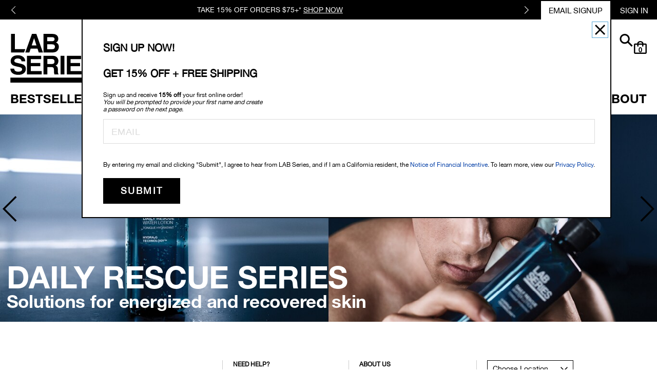

--- FILE ---
content_type: text/html; charset=utf-8
request_url: https://www.labseries.com/clone-daily-rescue-series-carousel
body_size: 92494
content:
<!DOCTYPE html><!--[if IEMobile 7 ]><html class="no-js iem7" lang="en-US" dir="ltr"><![endif]--><!--[if lt IE 7 ]><html class="no-js ie6 oldie" lang="en-US" dir="ltr"><![endif]--><!--[if IE 7 ]><html class="no-js ie7 oldie" lang="en-US" dir="ltr"><![endif]--><!--[if IE 8 ]><html class="no-js ie8 oldie" lang="en-US" dir="ltr"><![endif]--><!--[if (gte IE 9)|(gt IEMobile 7)|!(IEMobile)|!(IE)]><!--><html class="no-js" lang="en-US" dir="ltr"><!--<![endif]--><head><meta http-equiv="X-UA-Compatible" content="IE=edge,chrome=1"><meta charset="utf-8" /><link rel="preload" as="script" href="https://www.labseries.com/resources/370d6d6ca90e39ca1eff25df9e7ae59e09fe217ba0600"/><link rel="preload" fetchpriority="high" as="image" imagesrcset="/media/export/cms/FY25/AUG/Desktop/MPP_DR_desktop_No%20text.jpg" /><link rel="preload" as="font" crossorigin="anonymous" href="/_fonts/labseries/HelveticaNeue/HelveticaNeue-Bold.woff2" /><link rel="preload" as="font" crossorigin="anonymous" href="/_fonts/labseries/HelveticaNeue/HelveticaNeue-Regular.woff2" /><link rel="preload" as="font" crossorigin="anonymous" href="/_fonts/labseries/HelveticaNeue/HelveticaNeue-Light.woff2" /><link rel="preconnect" href="https://js.sentry-cdn.com" crossorigin="anonymous" /><link rel="alternate" media="handheld" href="https://m.labseries.com/clone-daily-rescue-series-carousel" /><link rel="alternate" media="only screen and (max-width: 640px)" href="https://m.labseries.com/clone-daily-rescue-series-carousel" /><link rel="shortcut icon" href="/sites/labseries/themes/labseries_base/favicon.ico" /><link rel="preconnect" href="https://ncsa.sdapi.io" crossorigin="" /><script type="text/javascript" src="https://www.labseries.com/resources/370d6d6ca90e39ca1eff25df9e7ae59e09fe217ba0600"  ></script><script type="application/json" id="page_data">{"analytics-datalayer":{"active_checkout_panel":null,"page_type":"Miscellaneous"}}</script><link sizes="180x180" href="/sites/labseries/themes/labseries_base/apple-touch-icon.png" rel="apple-touch-icon" /><link sizes="32x32" href="/sites/labseries/themes/labseries_base/favicon-32x32.png" rel="icon" /><link sizes="16x16" href="/sites/labseries/themes/labseries_base/favicon-16x16.png" rel="icon" /><link href="/sites/labseries/themes/labseries_base/site.webmanifest" rel="manifest" /><link href="/sites/labseries/themes/labseries_base/browserconfig.xml" name="msapplication-config" /><meta name="viewport" content="width=device-width, initial-scale=1.0" /><meta name="HandheldFriendly" content="true" /><meta name="MobileOptimized" content="width" /><meta http-equiv="cleartype" content="on" /><meta name="google-site-verification" content="YI3Xf57O_O3sKiMZw2OCXA_zMYvD8OSVxpAen7LxtDw" /><meta name="msvalidate.01" content="F70C8C52EB5EA67002C696334C064EF5" /><link rel="canonical" href="https://www.labseries.com/clone-daily-rescue-series-carousel" /><meta property="og:site_name" content="Lab Series" /><meta property="og:type" content="article" /><meta property="og:url" content="https://www.labseries.com/clone-daily-rescue-series-carousel" /><meta property="og:title" content="Clone of Daily Rescue Series Carousel" /><title>Clone of Daily Rescue Series Carousel | Lab Series</title><link rel="stylesheet" href="/sites/labseries/files/css/css_A82OsJA01biszDlBPbe7DOP6Egefd57Qsu2S5Yhch7A.css" media="screen" /><style media="screen">html{font-family:sans-serif;-ms-text-size-adjust:100%;-webkit-text-size-adjust:100%}body{margin:0}article,aside,details,figcaption,figure,footer,header,hgroup,main,nav,section,summary{display:block}audio,canvas,progress,video{display:inline-block;vertical-align:baseline}audio:not([controls]){display:none;height:0}[hidden],template{display:none}a{background:0 0}a:active,a:hover{outline:0}abbr[title]{border-bottom:1px dotted}b,strong{font-weight:700}dfn{font-style:italic}h1{font-size:2em;margin:.67em 0}mark{background:#ff0;color:#000}small{font-size:80%}sub,sup{font-size:75%;line-height:0;position:relative;vertical-align:baseline}sup{top:-.5em}sub{bottom:-.25em}img{border:0}svg:not(:root){overflow:hidden}figure{margin:1em 40px}hr{-moz-box-sizing:content-box;box-sizing:content-box;height:0}pre{overflow:auto}code,kbd,pre,samp{font-family:monospace,monospace;font-size:1em}button,input,optgroup,select,textarea{color:inherit;font:inherit;margin:0}button{overflow:visible}button,select{text-transform:none}button,html input[type=button],input[type=reset],input[type=submit]{-webkit-appearance:button;cursor:pointer}button[disabled],html input[disabled]{cursor:default}button::-moz-focus-inner,input::-moz-focus-inner{border:0;padding:0}input{line-height:normal}input[type=checkbox],input[type=radio]{box-sizing:border-box;padding:0}input[type=number]::-webkit-inner-spin-button,input[type=number]::-webkit-outer-spin-button{height:auto}input[type=search]{-webkit-appearance:textfield;-moz-box-sizing:content-box;-webkit-box-sizing:content-box;box-sizing:content-box}input[type=search]::-webkit-search-cancel-button,input[type=search]::-webkit-search-decoration{-webkit-appearance:none}fieldset{border:1px solid #c0c0c0;margin:0 2px;padding:.35em .625em .75em}legend{border:0;padding:0}textarea{overflow:auto}optgroup{font-weight:700}table{border-collapse:collapse;border-spacing:0}td,th{padding:0}@font-face{font-family:icons;src:url(/sites/labseries/themes/labseries_base/fonts/icons/icons.eot?322);src:url(/sites/labseries/themes/labseries_base/fonts/icons/icons.eot?591#iefix) format("eot"),url(/sites/labseries/themes/labseries_base/fonts/icons/icons.woff?677) format("woff"),url(/sites/labseries/themes/labseries_base/fonts/icons/icons.ttf?384) format("truetype"),url(/sites/labseries/themes/labseries_base/fonts/icons/icons.svg?44#icons) format("svg");font-weight:400;font-style:normal}@font-face{font-family:'Helvetica Neue Light';src:local("Helvetica Neue Light"),url(/_fonts/labseries/HelveticaNeue/HelveticaNeue-Light.woff2) format("woff2");font-weight:300;font-display:optional}@font-face{font-family:'Helvetica Neue Regular';src:local("Helvetica Neue Regular"),url(/_fonts/labseries/HelveticaNeue/HelveticaNeue-Regular.woff2) format("woff2");font-weight:400;font-display:optional}@font-face{font-family:'Helvetica Neue Bold';src:local("Helvetica Neue Bold"),url(/_fonts/labseries/HelveticaNeue/HelveticaNeue-Bold.woff2) format("woff2");font-weight:700;font-display:optional}html{box-sizing:border-box}*,:after,:before{box-sizing:inherit}@media screen and (min-width:0px){head{font-family:"small 0px"}}@media screen and (min-width:768px){head{font-family:"portrait 768px"}}@media screen and (min-width:480px){head{font-family:"medium 480px"}}@media screen and (min-width:960px){head{font-family:"large 960px"}}@media screen and (min-width:1024px){head{font-family:"landscape 1024px"}}head{clear:both}head title{font-family:"small 0px, portrait 768px, medium 480px, large 960px, landscape 1024px"}body,html{font-family:"Helvetica Neue Regular",Helvetica,sans-serif;font-size:16px}body{color:#000000;font-size:12px;line-height:1.45em}p{margin:0 0 1em 0;padding:0;line-height:1.45em}a{color:#003da6;text-decoration:none;transition:color .3s;outline:0}a:hover{color:#000000}a:focus{outline:1px solid #54a6d7!important}:focus{outline:0}[tabindex]:focus,button:focus,iframe:focus,input:focus,select:focus,textarea:focus{outline:1px solid #54a6d7!important}::-ms-clear{display:none}h1,h2,h3,h4,h5,h6{font-weight:400;margin:0;padding:0;color:#000000}h1,h2{margin-bottom:1em}input[type=date],input[type=email],input[type=number],input[type=password],input[type=reset],input[type=search],input[type=submit],input[type=tel],input[type=text],input[type=time],input[type=url],textarea{-webkit-appearance:none;border-radius:0;outline:0;outline:0;border:0;border:1px solid #000000;color:#000000;font-size:14px;letter-spacing:normal}input[type=date]:focus,input[type=email]:focus,input[type=number]:focus,input[type=password]:focus,input[type=reset]:focus,input[type=search]:focus,input[type=submit]:focus,input[type=tel]:focus,input[type=text]:focus,input[type=time]:focus,input[type=url]:focus,textarea:focus{border-color:#005288}input[type=date],input[type=email],input[type=number],input[type=password],input[type=search],input[type=tel],input[type=text],input[type=time],input[type=url]{height:30px;line-height:30px;padding:0 10px}input[type=date].placeholder,input[type=email].placeholder,input[type=number].placeholder,input[type=password].placeholder,input[type=search].placeholder,input[type=tel].placeholder,input[type=text].placeholder,input[type=time].placeholder,input[type=url].placeholder{color:#000}input[type=date]:-moz-placeholder,input[type=email]:-moz-placeholder,input[type=number]:-moz-placeholder,input[type=password]:-moz-placeholder,input[type=search]:-moz-placeholder,input[type=tel]:-moz-placeholder,input[type=text]:-moz-placeholder,input[type=time]:-moz-placeholder,input[type=url]:-moz-placeholder{color:#000;opacity:1!important}input[type=date]::-moz-placeholder,input[type=email]::-moz-placeholder,input[type=number]::-moz-placeholder,input[type=password]::-moz-placeholder,input[type=search]::-moz-placeholder,input[type=tel]::-moz-placeholder,input[type=text]::-moz-placeholder,input[type=time]::-moz-placeholder,input[type=url]::-moz-placeholder{color:#000;opacity:1!important}input[type=date]:-ms-input-placeholder,input[type=email]:-ms-input-placeholder,input[type=number]:-ms-input-placeholder,input[type=password]:-ms-input-placeholder,input[type=search]:-ms-input-placeholder,input[type=tel]:-ms-input-placeholder,input[type=text]:-ms-input-placeholder,input[type=time]:-ms-input-placeholder,input[type=url]:-ms-input-placeholder{color:#000}input[type=date]::-webkit-input-placeholder,input[type=email]::-webkit-input-placeholder,input[type=number]::-webkit-input-placeholder,input[type=password]::-webkit-input-placeholder,input[type=search]::-webkit-input-placeholder,input[type=tel]::-webkit-input-placeholder,input[type=text]::-webkit-input-placeholder,input[type=time]::-webkit-input-placeholder,input[type=url]::-webkit-input-placeholder{color:#000}button,input[type=reset],input[type=submit]{background:#000000;color:#ffffff;font-size:14px;letter-spacing:2.5px;text-transform:uppercase;border:0;padding:0 11px;display:inline-block;height:30px;line-height:30px;width:auto;overflow:visible;-webkit-font-smoothing:antialiased;-moz-osx-font-smoothing:grayscale}textarea{resize:vertical}label{cursor:pointer}fieldset{border:0;margin:0;padding:0}dd,dl,dt,li,ol,ul{margin:0;padding:0}li,ul{list-style:none}hr{display:block;height:1px;border:0;border-top:1px solid #dbdbdb;margin:1em 0;padding:0}audio,canvas,img,svg,video{vertical-align:middle}img{vertical-align:bottom}.mantle-media-asset img[height],.mantle-media-asset video[height]{height:auto}input,textarea{-webkit-box-sizing:border-box;-moz-box-sizing:border-box;box-sizing:border-box}label{-webkit-box-sizing:border-box;-moz-box-sizing:border-box;box-sizing:border-box}input[type=checkbox]~.label::before,input[type=checkbox]~label::before{margin-right:5px}input[type=checkbox]~.label,input[type=checkbox]~label{display:inline-block}input[type=checkbox]~.label::before,input[type=checkbox]~label::before{float:left}input[type=checkbox]~.label .label-content,input[type=checkbox]~label .label-content{display:block;margin-left:2em}input[type=radio]~.label::before,input[type=radio]~label::before{margin-right:5px}input[type=email],input[type=password],input[type=search],input[type=tel],input[type=text],textarea{-webkit-appearance:none;-moz-appearance:none;appearance:none;border-radius:0;font-size:20px;text-transform:none;height:48px;border:solid 1px #dbdbdb;padding-left:15px;padding-right:15px;padding-bottom:0;border-radius:0}input[type=email].placeholder,input[type=password].placeholder,input[type=search].placeholder,input[type=tel].placeholder,input[type=text].placeholder,textarea.placeholder{line-height:inherit;text-transform:none;letter-spacing:.025em;font-weight:400;color:#dbdbdb;font-size:18px}input[type=email]:-moz-placeholder,input[type=password]:-moz-placeholder,input[type=search]:-moz-placeholder,input[type=tel]:-moz-placeholder,input[type=text]:-moz-placeholder,textarea:-moz-placeholder{line-height:inherit;text-transform:none;letter-spacing:.025em;font-weight:400;color:#dbdbdb;font-size:18px;opacity:1!important}input[type=email]::-moz-placeholder,input[type=password]::-moz-placeholder,input[type=search]::-moz-placeholder,input[type=tel]::-moz-placeholder,input[type=text]::-moz-placeholder,textarea::-moz-placeholder{line-height:inherit;text-transform:none;letter-spacing:.025em;font-weight:400;color:#dbdbdb;font-size:18px;opacity:1!important}input[type=email]:-ms-input-placeholder,input[type=password]:-ms-input-placeholder,input[type=search]:-ms-input-placeholder,input[type=tel]:-ms-input-placeholder,input[type=text]:-ms-input-placeholder,textarea:-ms-input-placeholder{line-height:inherit;text-transform:none;letter-spacing:.025em;font-weight:400;color:#dbdbdb;font-size:18px}input[type=email]::-webkit-input-placeholder,input[type=password]::-webkit-input-placeholder,input[type=search]::-webkit-input-placeholder,input[type=tel]::-webkit-input-placeholder,input[type=text]::-webkit-input-placeholder,textarea::-webkit-input-placeholder{line-height:inherit;text-transform:none;letter-spacing:.025em;font-weight:400;color:#dbdbdb;font-size:18px}input[type=email].error,input[type=password].error,input[type=search].error,input[type=tel].error,input[type=text].error,textarea.error{border-color:#ff0000}select.error{border:1px solid #ff0000}textarea{height:120px;line-height:1.2}fieldset{overflow:hidden;clear:both;width:100%;max-width:664px;margin-left:0;margin-right:-1.3333333em}fieldset .form-item{padding-bottom:1em}@media (min-width:0px){fieldset .form-item{float:left;width:50%;padding-right:1.3333333em}}fieldset .form-item--full{overflow:hidden;width:100%}fieldset .form-item input:not([type=checkbox]),fieldset .form-item select,fieldset .form-item textarea{width:100%}fieldset .form-item .button{margin-left:1px;width:100%;cursor:pointer}fieldset .form-item .button label{display:block;cursor:pointer}.error_messages{color:#ff0000}.icon--angle-left:before{content:""}.icon--angle-right:before{content:""}.icon--bag:before{content:""}.icon--caret--down:before{content:""}.icon--caret--left:before{content:""}.icon--caret--right:before{content:""}.icon--caret--up:before{content:""}.icon--cart:before{content:""}.icon--checkbox--checked:before{content:""}.icon--checkbox:before{content:""}.icon--circle-caret--left:before{content:""}.icon--circle-caret--right:before{content:""}.icon--close:before{content:""}.icon--email:before{content:""}.icon--facebook:before{content:""}.icon--hamburger:before{content:""}.icon--head--outline:before{content:""}.icon--head--solid:before{content:""}.icon--heart--filled:before{content:""}.icon--heart--outline:before{content:""}.icon--instagram:before{content:""}.icon--livechat:before{content:""}.icon--location--filled:before{content:""}.icon--location:before{content:""}.icon--logo:before{content:""}.icon--map-marker:before{content:""}.icon--minus:before{content:""}.icon--pinterest--circle:before{content:""}.icon--pinterest:before{content:""}.icon--plus:before{content:""}.icon--radio--checked:before{content:""}.icon--radio:before{content:""}.icon--search--left:before{content:""}.icon--search:before{content:""}.icon--stars:before{content:""}.icon--twitter:before{content:""}.icon--video-play:before{content:""}.icon--youtube--play:before{content:""}.icon--youtube:before{content:""}.icon{font-family:icons;display:inline-block;vertical-align:middle;line-height:1;font-weight:400;font-style:normal;speak:none;text-decoration:inherit;text-transform:none;text-rendering:optimizeLegibility;-webkit-font-smoothing:antialiased;-moz-osx-font-smoothing:grayscale}.icon--replace-text{position:relative;right:9999px}.icon--replace-text:before{position:absolute;height:100%;text-align:center;top:0;right:-9999px}.svgicon{fill:#000000;display:block;width:35px;height:35px;color:#000000}.hidden{display:none!important;visibility:hidden}.visuallyhidden{border:0;clip:rect(0 0 0 0);height:1px;margin:-1px;overflow:hidden;padding:0;position:absolute;width:1px}.visuallyhidden.focusable:active,.visuallyhidden.focusable:focus{clip:auto;height:auto;margin:0;overflow:visible;position:static;width:auto}.invisible{visibility:hidden}.clearfix:after,.clearfix:before{content:' ';display:table}.clearfix:after{clear:both}.align-left{text-align:left}.align-center{text-align:center}.align-right{text-align:right}.float-left{float:left}.float-right{float:right}.float-none{float:none}.clear-left{clear:left}.clear-right{clear:right}.clear,.clear-both{clear:both}.fluid-image{display:block;height:auto;max-width:100%;width:100%}.content-anchor{margin-top:-46px;position:absolute}.mobile-hidden{display:none}@media (min-width:768px){.mobile-hidden{display:block}}@media (max-width:768px){.mobile-only-hidden{display:none!important}}@media (min-width:768px){.pc-hidden{display:none!important}}.block--linked{cursor:pointer}.content-dim{-webkit-transition:all false false,.5s false false;-moz-transition:all false false false,.5s false false false;-o-transition:all false false false,.5s false false false;transition:all .5s;background:0 0;display:block;position:fixed;width:100%;height:0;z-index:99;left:0;top:0;opacity:0;height:100%;visibility:hidden}.content-dim.active{visibility:visible;opacity:1}.embed-container{position:relative;padding-bottom:56.25%;height:0;overflow:hidden;max-width:100%}.embed-container embed,.embed-container iframe,.embed-container object{position:absolute;top:0;left:0;width:100%;height:100%}.hover{cursor:pointer}#console .messages{word-break:break-all}.max-width-0{max-width:0%}.max-width-0px{max-width:0}.margin-right-0{margin-right:0}.margin-left-0{margin-left:0}.padding-top-0px{padding-top:0}.padding-0{padding:0}.margin-0{margin:0}.margin-top-0px{margin-top:0}.margin-bottom-0px{margin-bottom:0}.mobile-max-width-0{max-width:0%}@media (min-width:768px){.mobile-max-width-0{max-width:unset}}.max-width-1{max-width:1%}.max-width-1px{max-width:1px}.margin-right-1{margin-right:1%}.margin-left-1{margin-left:1%}.padding-top-1px{padding-top:1px}.padding-1{padding:1px}.margin-1{margin:1px}.margin-top-1px{margin-top:1px}.margin-bottom-1px{margin-bottom:1px}.mobile-max-width-1{max-width:1%}@media (min-width:768px){.mobile-max-width-1{max-width:unset}}.max-width-2{max-width:2%}.max-width-2px{max-width:2px}.margin-right-2{margin-right:2%}.margin-left-2{margin-left:2%}.padding-top-2px{padding-top:2px}.padding-2{padding:2px}.margin-2{margin:2px}.margin-top-2px{margin-top:2px}.margin-bottom-2px{margin-bottom:2px}.mobile-max-width-2{max-width:2%}@media (min-width:768px){.mobile-max-width-2{max-width:unset}}.max-width-3{max-width:3%}.max-width-3px{max-width:3px}.margin-right-3{margin-right:3%}.margin-left-3{margin-left:3%}.padding-top-3px{padding-top:3px}.padding-3{padding:3px}.margin-3{margin:3px}.margin-top-3px{margin-top:3px}.margin-bottom-3px{margin-bottom:3px}.mobile-max-width-3{max-width:3%}@media (min-width:768px){.mobile-max-width-3{max-width:unset}}.max-width-4{max-width:4%}.max-width-4px{max-width:4px}.margin-right-4{margin-right:4%}.margin-left-4{margin-left:4%}.padding-top-4px{padding-top:4px}.padding-4{padding:4px}.margin-4{margin:4px}.margin-top-4px{margin-top:4px}.margin-bottom-4px{margin-bottom:4px}.mobile-max-width-4{max-width:4%}@media (min-width:768px){.mobile-max-width-4{max-width:unset}}.max-width-5{max-width:5%}.max-width-5px{max-width:5px}.margin-right-5{margin-right:5%}.margin-left-5{margin-left:5%}.padding-top-5px{padding-top:5px}.padding-5{padding:5px}.margin-5{margin:5px}.margin-top-5px{margin-top:5px}.margin-bottom-5px{margin-bottom:5px}.mobile-max-width-5{max-width:5%}@media (min-width:768px){.mobile-max-width-5{max-width:unset}}.max-width-10{max-width:10%}.max-width-10px{max-width:10px}.margin-right-10{margin-right:10%}.margin-left-10{margin-left:10%}.padding-top-10px{padding-top:10px}.padding-10{padding:10px}.margin-10{margin:10px}.margin-top-10px{margin-top:10px}.margin-bottom-10px{margin-bottom:10px}.mobile-max-width-10{max-width:10%}@media (min-width:768px){.mobile-max-width-10{max-width:unset}}.max-width-15{max-width:15%}.max-width-15px{max-width:15px}.margin-right-15{margin-right:15%}.margin-left-15{margin-left:15%}.padding-top-15px{padding-top:15px}.padding-15{padding:15px}.margin-15{margin:15px}.margin-top-15px{margin-top:15px}.margin-bottom-15px{margin-bottom:15px}.mobile-max-width-15{max-width:15%}@media (min-width:768px){.mobile-max-width-15{max-width:unset}}.max-width-20{max-width:20%}.max-width-20px{max-width:20px}.margin-right-20{margin-right:20%}.margin-left-20{margin-left:20%}.padding-top-20px{padding-top:20px}.padding-20{padding:20px}.margin-20{margin:20px}.margin-top-20px{margin-top:20px}.margin-bottom-20px{margin-bottom:20px}.mobile-max-width-20{max-width:20%}@media (min-width:768px){.mobile-max-width-20{max-width:unset}}.max-width-25{max-width:25%}.max-width-25px{max-width:25px}.margin-right-25{margin-right:25%}.margin-left-25{margin-left:25%}.padding-top-25px{padding-top:25px}.padding-25{padding:25px}.margin-25{margin:25px}.margin-top-25px{margin-top:25px}.margin-bottom-25px{margin-bottom:25px}.mobile-max-width-25{max-width:25%}@media (min-width:768px){.mobile-max-width-25{max-width:unset}}.max-width-30{max-width:30%}.max-width-30px{max-width:30px}.margin-right-30{margin-right:30%}.margin-left-30{margin-left:30%}.padding-top-30px{padding-top:30px}.padding-30{padding:30px}.margin-30{margin:30px}.margin-top-30px{margin-top:30px}.margin-bottom-30px{margin-bottom:30px}.mobile-max-width-30{max-width:30%}@media (min-width:768px){.mobile-max-width-30{max-width:unset}}.max-width-35{max-width:35%}.max-width-35px{max-width:35px}.margin-right-35{margin-right:35%}.margin-left-35{margin-left:35%}.padding-top-35px{padding-top:35px}.padding-35{padding:35px}.margin-35{margin:35px}.margin-top-35px{margin-top:35px}.margin-bottom-35px{margin-bottom:35px}.mobile-max-width-35{max-width:35%}@media (min-width:768px){.mobile-max-width-35{max-width:unset}}.max-width-40{max-width:40%}.max-width-40px{max-width:40px}.margin-right-40{margin-right:40%}.margin-left-40{margin-left:40%}.padding-top-40px{padding-top:40px}.padding-40{padding:40px}.margin-40{margin:40px}.margin-top-40px{margin-top:40px}.margin-bottom-40px{margin-bottom:40px}.mobile-max-width-40{max-width:40%}@media (min-width:768px){.mobile-max-width-40{max-width:unset}}.max-width-45{max-width:45%}.max-width-45px{max-width:45px}.margin-right-45{margin-right:45%}.margin-left-45{margin-left:45%}.padding-top-45px{padding-top:45px}.padding-45{padding:45px}.margin-45{margin:45px}.margin-top-45px{margin-top:45px}.margin-bottom-45px{margin-bottom:45px}.mobile-max-width-45{max-width:45%}@media (min-width:768px){.mobile-max-width-45{max-width:unset}}.max-width-50{max-width:50%}.max-width-50px{max-width:50px}.margin-right-50{margin-right:50%}.margin-left-50{margin-left:50%}.padding-top-50px{padding-top:50px}.padding-50{padding:50px}.margin-50{margin:50px}.margin-top-50px{margin-top:50px}.margin-bottom-50px{margin-bottom:50px}.mobile-max-width-50{max-width:50%}@media (min-width:768px){.mobile-max-width-50{max-width:unset}}.max-width-55{max-width:55%}.max-width-55px{max-width:55px}.margin-right-55{margin-right:55%}.margin-left-55{margin-left:55%}.padding-top-55px{padding-top:55px}.padding-55{padding:55px}.margin-55{margin:55px}.margin-top-55px{margin-top:55px}.margin-bottom-55px{margin-bottom:55px}.mobile-max-width-55{max-width:55%}@media (min-width:768px){.mobile-max-width-55{max-width:unset}}.max-width-60{max-width:60%}.max-width-60px{max-width:60px}.margin-right-60{margin-right:60%}.margin-left-60{margin-left:60%}.padding-top-60px{padding-top:60px}.padding-60{padding:60px}.margin-60{margin:60px}.margin-top-60px{margin-top:60px}.margin-bottom-60px{margin-bottom:60px}.mobile-max-width-60{max-width:60%}@media (min-width:768px){.mobile-max-width-60{max-width:unset}}.max-width-65{max-width:65%}.max-width-65px{max-width:65px}.margin-right-65{margin-right:65%}.margin-left-65{margin-left:65%}.padding-top-65px{padding-top:65px}.padding-65{padding:65px}.margin-65{margin:65px}.margin-top-65px{margin-top:65px}.margin-bottom-65px{margin-bottom:65px}.mobile-max-width-65{max-width:65%}@media (min-width:768px){.mobile-max-width-65{max-width:unset}}.max-width-70{max-width:70%}.max-width-70px{max-width:70px}.margin-right-70{margin-right:70%}.margin-left-70{margin-left:70%}.padding-top-70px{padding-top:70px}.padding-70{padding:70px}.margin-70{margin:70px}.margin-top-70px{margin-top:70px}.margin-bottom-70px{margin-bottom:70px}.mobile-max-width-70{max-width:70%}@media (min-width:768px){.mobile-max-width-70{max-width:unset}}.max-width-75{max-width:75%}.max-width-75px{max-width:75px}.margin-right-75{margin-right:75%}.margin-left-75{margin-left:75%}.padding-top-75px{padding-top:75px}.padding-75{padding:75px}.margin-75{margin:75px}.margin-top-75px{margin-top:75px}.margin-bottom-75px{margin-bottom:75px}.mobile-max-width-75{max-width:75%}@media (min-width:768px){.mobile-max-width-75{max-width:unset}}.max-width-80{max-width:80%}.max-width-80px{max-width:80px}.margin-right-80{margin-right:80%}.margin-left-80{margin-left:80%}.padding-top-80px{padding-top:80px}.padding-80{padding:80px}.margin-80{margin:80px}.margin-top-80px{margin-top:80px}.margin-bottom-80px{margin-bottom:80px}.mobile-max-width-80{max-width:80%}@media (min-width:768px){.mobile-max-width-80{max-width:unset}}.max-width-85{max-width:85%}.max-width-85px{max-width:85px}.margin-right-85{margin-right:85%}.margin-left-85{margin-left:85%}.padding-top-85px{padding-top:85px}.padding-85{padding:85px}.margin-85{margin:85px}.margin-top-85px{margin-top:85px}.margin-bottom-85px{margin-bottom:85px}.mobile-max-width-85{max-width:85%}@media (min-width:768px){.mobile-max-width-85{max-width:unset}}.max-width-90{max-width:90%}.max-width-90px{max-width:90px}.margin-right-90{margin-right:90%}.margin-left-90{margin-left:90%}.padding-top-90px{padding-top:90px}.padding-90{padding:90px}.margin-90{margin:90px}.margin-top-90px{margin-top:90px}.margin-bottom-90px{margin-bottom:90px}.mobile-max-width-90{max-width:90%}@media (min-width:768px){.mobile-max-width-90{max-width:unset}}.max-width-95{max-width:95%}.max-width-95px{max-width:95px}.margin-right-95{margin-right:95%}.margin-left-95{margin-left:95%}.padding-top-95px{padding-top:95px}.padding-95{padding:95px}.margin-95{margin:95px}.margin-top-95px{margin-top:95px}.margin-bottom-95px{margin-bottom:95px}.mobile-max-width-95{max-width:95%}@media (min-width:768px){.mobile-max-width-95{max-width:unset}}.max-width-100{max-width:100%}.max-width-100px{max-width:100px}.margin-right-100{margin-right:100%}.margin-left-100{margin-left:100%}.padding-top-100px{padding-top:100px}.padding-100{padding:100px}.margin-100{margin:100px}.margin-top-100px{margin-top:100px}.margin-bottom-100px{margin-bottom:100px}.mobile-max-width-100{max-width:100%}@media (min-width:768px){.mobile-max-width-100{max-width:unset}}.max-width-120{max-width:120%}.max-width-120px{max-width:120px}.margin-right-120{margin-right:120%}.margin-left-120{margin-left:120%}.padding-top-120px{padding-top:120px}.padding-120{padding:120px}.margin-120{margin:120px}.margin-top-120px{margin-top:120px}.margin-bottom-120px{margin-bottom:120px}.mobile-max-width-120{max-width:120%}@media (min-width:768px){.mobile-max-width-120{max-width:unset}}.max-width-140{max-width:140%}.max-width-140px{max-width:140px}.margin-right-140{margin-right:140%}.margin-left-140{margin-left:140%}.padding-top-140px{padding-top:140px}.padding-140{padding:140px}.margin-140{margin:140px}.margin-top-140px{margin-top:140px}.margin-bottom-140px{margin-bottom:140px}.mobile-max-width-140{max-width:140%}@media (min-width:768px){.mobile-max-width-140{max-width:unset}}.max-width-160{max-width:160%}.max-width-160px{max-width:160px}.margin-right-160{margin-right:160%}.margin-left-160{margin-left:160%}.padding-top-160px{padding-top:160px}.padding-160{padding:160px}.margin-160{margin:160px}.margin-top-160px{margin-top:160px}.margin-bottom-160px{margin-bottom:160px}.mobile-max-width-160{max-width:160%}@media (min-width:768px){.mobile-max-width-160{max-width:unset}}.max-width-180{max-width:180%}.max-width-180px{max-width:180px}.margin-right-180{margin-right:180%}.margin-left-180{margin-left:180%}.padding-top-180px{padding-top:180px}.padding-180{padding:180px}.margin-180{margin:180px}.margin-top-180px{margin-top:180px}.margin-bottom-180px{margin-bottom:180px}.mobile-max-width-180{max-width:180%}@media (min-width:768px){.mobile-max-width-180{max-width:unset}}.max-width-200{max-width:200%}.max-width-200px{max-width:200px}.margin-right-200{margin-right:200%}.margin-left-200{margin-left:200%}.padding-top-200px{padding-top:200px}.padding-200{padding:200px}.margin-200{margin:200px}.margin-top-200px{margin-top:200px}.margin-bottom-200px{margin-bottom:200px}.mobile-max-width-200{max-width:200%}@media (min-width:768px){.mobile-max-width-200{max-width:unset}}.max-width-768{max-width:768%}.max-width-768px{max-width:768px}.margin-right-768{margin-right:768%}.margin-left-768{margin-left:768%}.padding-top-768px{padding-top:768px}.padding-768{padding:768px}.margin-768{margin:768px}.margin-top-768px{margin-top:768px}.margin-bottom-768px{margin-bottom:768px}.mobile-max-width-768{max-width:768%}@media (min-width:768px){.mobile-max-width-768{max-width:unset}}.max-width-1024{max-width:1024%}.max-width-1024px{max-width:1024px}.margin-right-1024{margin-right:1024%}.margin-left-1024{margin-left:1024%}.padding-top-1024px{padding-top:1024px}.padding-1024{padding:1024px}.margin-1024{margin:1024px}.margin-top-1024px{margin-top:1024px}.margin-bottom-1024px{margin-bottom:1024px}.mobile-max-width-1024{max-width:1024%}@media (min-width:768px){.mobile-max-width-1024{max-width:unset}}.max-width-1280{max-width:1280%}.max-width-1280px{max-width:1280px}.margin-right-1280{margin-right:1280%}.margin-left-1280{margin-left:1280%}.padding-top-1280px{padding-top:1280px}.padding-1280{padding:1280px}.margin-1280{margin:1280px}.margin-top-1280px{margin-top:1280px}.margin-bottom-1280px{margin-bottom:1280px}.mobile-max-width-1280{max-width:1280%}@media (min-width:768px){.mobile-max-width-1280{max-width:unset}}.max-width-1366{max-width:1366%}.max-width-1366px{max-width:1366px}.margin-right-1366{margin-right:1366%}.margin-left-1366{margin-left:1366%}.padding-top-1366px{padding-top:1366px}.padding-1366{padding:1366px}.margin-1366{margin:1366px}.margin-top-1366px{margin-top:1366px}.margin-bottom-1366px{margin-bottom:1366px}.mobile-max-width-1366{max-width:1366%}@media (min-width:768px){.mobile-max-width-1366{max-width:unset}}.max-width-1440{max-width:1440%}.max-width-1440px{max-width:1440px}.margin-right-1440{margin-right:1440%}.margin-left-1440{margin-left:1440%}.padding-top-1440px{padding-top:1440px}.padding-1440{padding:1440px}.margin-1440{margin:1440px}.margin-top-1440px{margin-top:1440px}.margin-bottom-1440px{margin-bottom:1440px}.mobile-max-width-1440{max-width:1440%}@media (min-width:768px){.mobile-max-width-1440{max-width:unset}}.max-width-1920{max-width:1920%}.max-width-1920px{max-width:1920px}.margin-right-1920{margin-right:1920%}.margin-left-1920{margin-left:1920%}.padding-top-1920px{padding-top:1920px}.padding-1920{padding:1920px}.margin-1920{margin:1920px}.margin-top-1920px{margin-top:1920px}.margin-bottom-1920px{margin-bottom:1920px}.mobile-max-width-1920{max-width:1920%}@media (min-width:768px){.mobile-max-width-1920{max-width:unset}}.mantle-media-asset{width:100%;height:100%}.mantle-media-asset img,.mantle-media-asset picture,.mantle-media-asset video{max-width:100%;width:100%}.align-items-start,.horizontal-align-default,.horizontal-align-left,.horizontal-align-start{align-items:flex-start}.align-items-center,.horizontal-align-center{align-items:center}.align-items-end,.horizontal-align-end,.horizontal-align-right{align-items:flex-end}.justify-start{justify-content:flex-start}.justify-center,.justify-default{justify-content:center}.justify-end{justify-content:flex-end}div.force-full-width,section.force-full-width{width:100vw;position:relative;left:50%;right:50%;margin-left:-50vw;margin-right:-50vw;max-width:none}@keyframes elc-shimmer{0%{background-position:bottom right}100%{background-position:top left}}@keyframes elc-shimmer-rtl{0%{background-position:bottom left}100%{background-position:top right}}@keyframes fade-in{0%{opacity:0}100%{opacity:1}}.font--small,.font-family--small{font-size:.9em}@media (min-width:960px){.font--small,.font-family--small{font-size:18px}}.font--medium,.font-family--medium{font-size:1.5em}@media (min-width:960px){.font--medium,.font-family--medium{font-size:2em}}.font--large,.font-family--large{font-size:2.5em}@media (min-width:960px){.font--large,.font-family--large{font-size:3em}}.font-bold,.font-family-bold{font-weight:700}.font-family-normal,.font-normal{font-weight:400}.font-family-light,.font-light{font-weight:300}.font--serif,.font-family--serif{font-family:serif}.font--sans,.font-family--sans{font-family:sans-serif}.font--mono,.font-family--mono{font-family:monospace}.font--helvetica-neue,.font--helvetica-neue-regular,.font-family--helvetica-neue,.font-family--helvetica-neue-regular{font-family:"Helvetica Neue Regular",Helvetica,sans-serif}.font--helvetica-neue-light,.font-family--helvetica-neue-light{font-family:"Helvetica Neue Light",Helvetica,sans-serif}.font--helvetica-neue-bold,.font-family--helvetica-neue-bold{font-family:"Helvetica Neue Bold",Helvetica,sans-serif}.h1{-webkit-font-smoothing:antialiased;-moz-osx-font-smoothing:grayscale;font-size:2em;line-height:2.5em}.h2{-webkit-font-smoothing:antialiased;-moz-osx-font-smoothing:grayscale;font-size:1.5em;line-height:2em}.h3{-webkit-font-smoothing:antialiased;-moz-osx-font-smoothing:grayscale;font-size:1.17em;line-height:1.5em}.h4{-webkit-font-smoothing:antialiased;-moz-osx-font-smoothing:grayscale;font-size:1.12em;line-height:1.25em}.header--large{font-size:27px;line-height:1;letter-spacing:-1px;margin-top:9px;text-align:center}.header--medium{font-size:32px;line-height:1}.header--subhead{font-size:20px;line-height:1}.header--small{font-size:14px;line-height:1}.font-color--dark{color:#000000}.font-color--light{color:#ffffff}.elc-heading--1{font-family:"Helvetica Neue Regular",Helvetica,sans-serif;font-size:28px;font-weight:300;letter-spacing:-.23px;line-height:1.28571}@media (min-width:480px){.elc-heading--1{font-size:48px;letter-spacing:-.4px;line-height:1.25}}.elc-heading--2{font-family:"Helvetica Neue Regular",Helvetica,sans-serif;font-size:24px;font-weight:300;letter-spacing:0;line-height:1.33333}@media (min-width:480px){.elc-heading--2{font-size:36px;line-height:.88889}}.elc-heading--3{font-family:"Helvetica Neue Regular",Helvetica,sans-serif;font-size:20px;font-weight:400;letter-spacing:.15px;line-height:1.2}@media (min-width:480px){.elc-heading--3{font-size:28px;letter-spacing:.21px;line-height:1.14286}}.elc-heading--4{font-family:"Helvetica Neue Regular",Helvetica,sans-serif;font-size:18px;font-weight:400;letter-spacing:.16px;line-height:1.33333}@media (min-width:480px){.elc-heading--4{font-size:24px;letter-spacing:.21px;line-height:1.33333}}.elc-heading--5{font-family:"Helvetica Neue Regular",Helvetica,sans-serif;font-size:16px;font-weight:400;letter-spacing:.17px;line-height:1.25}@media (min-width:480px){.elc-heading--5{font-size:20px;letter-spacing:.21px;line-height:1.2}}.elc-heading--6{font-family:"Helvetica Neue Regular",Helvetica,sans-serif;font-size:14px;font-weight:500;letter-spacing:.18px;line-height:1.42857}@media (min-width:480px){.elc-heading--6{font-size:18px;letter-spacing:.23px;line-height:1.33333}}.elc-body--1{font-family:"Helvetica Neue Regular",Helvetica,sans-serif;font-size:16px;letter-spacing:.5px;line-height:1.75}.elc-body--2{font-family:"Helvetica Neue Regular",Helvetica,sans-serif;font-size:14px;letter-spacing:.25px;line-height:1.42857}.elc-subtitle--1{font-family:"Helvetica Neue Regular",Helvetica,sans-serif;line-height:1.42857;font-weight:500;letter-spacing:.15px}@media (min-width:480px){.elc-subtitle--1{font-size:16px}}.elc-subtitle--2{font-family:"Helvetica Neue Regular",Helvetica,sans-serif;font-size:14px;font-weight:500;letter-spacing:.1px;line-height:1.14286}.elc-caption{font-family:"Helvetica Neue Regular",Helvetica,sans-serif;font-size:12px;letter-spacing:.4px;line-height:1.33333}.elc-overline{font-family:"Helvetica Neue Regular",Helvetica,sans-serif;font-size:10px;font-weight:500;letter-spacing:1.67px;line-height:1.6}.heading--1{font-family:"Helvetica Neue Bold",Helvetica,sans-serif;letter-spacing:-.3px;font-size:8.625rem;line-height:.81159}@media (min-width:480px){.heading--1{font-size:15.375rem;line-height:.81301}}.heading--2{font-family:"Helvetica Neue Bold",Helvetica,sans-serif;letter-spacing:-.3px;font-size:5rem;line-height:.8125}@media (min-width:480px){.heading--2{font-size:6.25rem;line-height:.8}}.heading--3{font-family:"Helvetica Neue Bold",Helvetica,sans-serif;letter-spacing:-.3px;font-size:3.75rem;line-height:.8}@media (min-width:480px){.heading--3{font-size:4.6875rem;line-height:.8}}.heading--4{font-family:"Helvetica Neue Bold",Helvetica,sans-serif;letter-spacing:-.3px;font-size:3.25rem;line-height:.80769}@media (min-width:480px){.heading--4{font-size:4.3125rem;line-height:.81159}}.heading--5{font-family:"Helvetica Neue Bold",Helvetica,sans-serif;letter-spacing:-.3px;font-size:1.5rem;line-height:1.2}@media (min-width:480px){.heading--5{font-size:3.75rem;line-height:.73333}}.heading--6{font-family:"Helvetica Neue Bold",Helvetica,sans-serif;letter-spacing:-.3px;font-size:3rem;line-height:1.0625}.heading--7{font-family:"Helvetica Neue Bold",Helvetica,sans-serif;letter-spacing:-.3px;font-size:1.875rem;line-height:1.2}.heading--8{font-family:"Helvetica Neue Bold",Helvetica,sans-serif;letter-spacing:-.3px;font-size:1.5rem;line-height:1.2}.body--1{font-family:"Helvetica Neue Bold",Helvetica,sans-serif;font-size:2.1875rem;letter-spacing:-.3px;line-height:1.14286}@media (min-width:480px){.body--1{font-size:2.1875rem;line-height:1.14286}}.body--2{font-family:"Helvetica Neue Regular",Helvetica,sans-serif;font-size:2.5rem;letter-spacing:-.3px;line-height:1}@media (min-width:480px){.body--2{font-family:"Helvetica Neue Light",Helvetica,sans-serif;font-size:2.25rem;line-height:1.2}}.body--3{font-family:"Helvetica Neue Light",Helvetica,sans-serif;font-size:2rem;letter-spacing:-.3px;line-height:1.2}@media (min-width:480px){.body--3{font-size:2.125rem}}.body--4{font-family:"Helvetica Neue Light",Helvetica,sans-serif;font-size:1.875rem;letter-spacing:-.3px;line-height:1.2}.body--5{font-family:"Helvetica Neue Regular",Helvetica,sans-serif;font-size:1.125rem;letter-spacing:-.3px;line-height:1.2}@media (min-width:768px){.body--5{font-size:1.5rem}}.body--6{font-family:"Helvetica Neue Regular",Helvetica,sans-serif;font-size:1.25rem;letter-spacing:-.3px;line-height:1.2}@media (min-width:480px){.body--6{font-family:"Helvetica Neue Light",Helvetica,sans-serif}}.body--7{font-family:"Helvetica Neue Light",Helvetica,sans-serif;font-size:1rem;letter-spacing:-.3px;line-height:1.2}.body--8{font-family:"Helvetica Neue Regular",Helvetica,sans-serif;font-size:1.25rem;letter-spacing:-.3px;line-height:1.2}
#footer{padding:12px 0 0;clear:both}.footer_links{font-family:Verdana,Arial,Helvetica,sans;text-align:right;text-transform:uppercase;font-size:8px;padding:12px 0 0}.footer_links a{text-transform:uppercase;text-decoration:none;color:#000}.footer_links a:hover{text-decoration:underline}.footer_links select{margin-top:12px}.footer_links span.footer_sep{letter-spacing:4px}.footer{width:960px;margin:40px auto}@media (max-width:959px){.footer{width:100%;margin-top:0;text-transform:uppercase}}.footer h3{height:15px;margin-bottom:13px;display:block;text-transform:uppercase;font-weight:700}@media (max-width:959px){.footer h3{width:auto;height:auto;text-indent:0;background:0 0}}.footer .country-select__menu{display:none}@media (max-width:959px){.footer .country-select__selectbox{width:75%}}.footer .site-footer__main{display:table;width:100%;margin:35px 0 50px;position:relative}@media (max-width:959px){.footer .site-footer__main{margin-top:0;display:block}}.footer .site-footer__column{display:table-cell;clear:none;padding-left:20px;width:33.3%;border-left:1px solid #ccc}@media (max-width:959px){.footer .site-footer__column{border-left:0}}.footer .site-footer__column:first-child{padding-left:0}@media (max-width:959px){.footer .site-footer__column:first-child{border-bottom:1px solid #ccc}}.footer .site-footer__column:first-child{border-left:0}.footer .site-footer__column--4{width:25%}@media (max-width:959px){.footer .site-footer__column{float:none;width:auto;display:block;padding:20px 0;margin:0 15px;border-right:0}}.footer .site-footer__trustmark{position:absolute;right:0;bottom:15px;z-index:9999}.footer .site-footer-contact{padding-bottom:20px}@media (max-width:959px){.footer .site-footer-contact{padding:0}}.footer .site-footer-contact__menu{border-top:1px solid #ccc;border-bottom:1px solid #ccc;text-align:center}@media (max-width:959px){.footer .site-footer-contact__menu{display:none}}.footer .site-footer-contact__content{display:inline-block;overflow:hidden}.footer .site-footer-contact__item{width:255px;height:50px;margin:13px 0;display:inline-block;text-indent:-9999px;background:url(/media/images/footer/footsprite.gif) no-repeat;margin:20px 30px}@media (max-width:959px){.footer .site-footer-contact__item{width:100%;height:auto;line-height:65px;background:0 0;display:block;background:#f6f6f6;margin:0 auto;text-align:center;border-bottom:1px solid #ddd;text-indent:0;position:relative}}@media (max-width:959px){.footer .site-footer-contact__item .icon{display:block;position:absolute;background:url(/media/images/footer/footsprite_mobile.gif) no-repeat;text-indent:0}}.footer .site-footer-contact__item--auto-pilot{background-position:16px -97px}@media (max-width:959px){.footer .site-footer-contact__item--auto-pilot{display:none}}.footer .site-footer-contact__item--chat{background-position:0 6px}.footer .site-footer-contact__item--chat:after{content:'\A';white-space:pre}.footer .site-footer-contact__item--chat span{display:none}.footer .site-footer-contact__item--chat a{display:block;float:left;text-indent:-9999px;width:255px;height:50px;outline:0}.footer .site-footer-contact__item--chat a img{display:none}@media (max-width:959px){.footer .site-footer-contact__item--chat{display:none}}.footer .site-footer-contact__item--email{background-position:21px -46px}@media (max-width:959px){.footer .site-footer-contact__item--email .icon{width:33px;height:26px;background-position:-69px -53px;top:8px;left:143px}}.footer .site-footer-contact__item--call{display:none}@media (max-width:959px){.footer .site-footer-contact__item--call{display:block}}@media (max-width:959px){.footer .site-footer-contact__item--call .icon{width:17px;height:32px;background-position:-144px -53px;top:17px;left:63px}}.footer .site-footer-social-links{font-size:13px}@media (max-width:959px){.footer .site-footer-social-links{margin-left:0;padding-top:20px}}.footer .site-footer-social-links__header{background-position:-7px -206px;text-transform:capitalize}.footer .site-footer-social-links__item{display:inline-block}.footer .site-footer-social-links__item .icon{margin:0 12px 0 0;height:25px;display:block;text-indent:-9999px;background:url(/media/images/footer/footsprite.gif) no-repeat}@media (max-width:959px){.footer .site-footer-social-links__item .icon{margin-right:15px}}.footer .site-footer-social-links__item .icon-facebook{background:url(/media/images/footer/fb.png) no-repeat center/contain;width:28px}.footer .site-footer-social-links__item .icon-twitter{background-position:-149px -242px;width:27px}.footer .site-footer-social-links__item .icon-x{background:url(/media/images/footer/x.svg) no-repeat center/contain;width:27px}.footer .site-footer-social-links__item .icon-youtube{background:url(/media/images/footer/youtube.png) no-repeat center/contain;width:34px}.footer .site-footer-social-links__item .icon-instagram{background:url(/media/images/footer/ig.png) no-repeat center/contain;width:28px}.footer .site-footer-social-links__item .icon-kakao_off{background:url(/media/images/footer/Kakaoplus.png) no-repeat center/contain;width:28px}.footer .site-footer-accessibility{padding-top:10px}.footer .site-email-signup{font-size:13px;padding:0;padding-right:5px;margin:0 0 20px 0}@media (max-width:959px){.footer .site-email-signup{border-right:none;margin:0;padding-bottom:20px;border-bottom:1px solid #ccc;max-width:none}}.footer .site-email-signup__submit{margin-bottom:0;min-width:0;letter-spacing:0}.footer .site-email-signup input{float:left;display:block}.footer .site-email-signup__field{font-family:Arial,Helvetica,sans-serif;padding:9px;width:170px;font-size:12px;height:30px;margin-right:4px}@media (max-width:959px){.footer .site-email-signup__field{width:66%}}.footer .site-email-signup__field::placeholder{font-size:12px}.footer .site-email-signup__field:-ms-input-placeholder{font-size:12px;padding-top:7px}.footer .site-email-signup__header{background-position:-7px -164px}.footer .site-email-signup__extole-copy{height:15px;margin-bottom:4%;display:block;text-transform:uppercase;font-weight:700;font-size:14px}.footer .site-email-signup__extole-copy a{color:#3e65a6}.footer .site-email-signup__extole-copy a:hover{color:#3e65a6}.footer .menu__list{height:auto}.footer .menu__list .menu__item a{display:block;color:#000;font-size:13px;line-height:2.2em}.footer .menu__list .menu__item a:hover{text-decoration:underline}.footer .sticky-chat{position:fixed;bottom:-68px;right:40px;border:black solid 1px;background:#000000;transition:bottom .5s;width:240px;padding:8px 16px 15px;z-index:1000}.footer .sticky-chat:hover{bottom:-25px}.footer .sticky-chat h3{width:100%;background:0 0;text-indent:0;color:#ffffff;text-transform:uppercase;text-align:center;letter-spacing:.15em;line-height:21px}.footer .sticky-chat__icon{margin-right:3px;font-size:15px;position:relative;vertical-align:middle}.footer .sticky-chat__icon:before{content:"";font-family:icons;display:inline-block;vertical-align:middle;line-height:1;font-weight:400;font-style:normal;speak:none;text-decoration:inherit;text-transform:none;text-rendering:optimizeLegibility;-webkit-font-smoothing:antialiased;-moz-osx-font-smoothing:grayscale}.footer .sticky-chat__icon::before{color:#ffffff}.footer .sticky-chat__copy{color:#ffffff;width:100%;text-align:center;font-size:14px;line-height:20.8px}body.toolbar.device-pc{padding-top:61px}body.toolbar-drawer.device-mobile{padding-top:0}@media (max-width:960px){.header-mobile-hidden{display:none!important}}@media (min-width:960px){.header-pc-hidden{display:none!important}}header.site-header{border-bottom:none}.site-header{background:#ffffff;line-height:1.85em;z-index:300;border-bottom:1px solid #ccc;width:100%}@media (min-width:960px){.site-header{position:relative}}.site-header__wrapper{position:relative;max-width:960px;margin:auto}@media (min-width:960px){.site-header__wrapper{z-index:1}}.site-header .content>.content-block--v1{display:none;width:49%;margin-right:.8%}.site-header .content>.content-block--v1 .content-block-large__text-wrapper{text-align:center;width:160px}.site-header .content>.content-block--v1~.content-block--v1{margin-right:0;margin-left:.8%}.site-header .contextual-links-region{position:static}@media (min-width:960px){.site-header{max-width:100%;margin:0 auto}}.site-header__banner{display:block;background:#e5e5e5;padding:5px 0;text-align:center;position:relative}@media (min-width:960px){.site-header__banner{padding:13px 0;text-align:left}}.site-header__banner-close{position:absolute;right:10px;top:5px;font-size:20px}.site-header__banner-offers{height:35px;margin-top:-5px;overflow:hidden}@media (min-width:960px){.site-header__banner-offers{height:22px;margin:auto}}.site-header__banner .basic-responsive p{height:38px;margin:0;vertical-align:middle;line-height:38px}@media (min-width:960px){.site-header__banner .basic-responsive p{height:22px;line-height:1}}.site-header__banner-wrapper{margin:auto;width:80%;font-size:13px;max-width:100%}@media (min-width:960px){.site-header__banner-wrapper{font-size:12px;width:960px}}.site-header__banner-utility-nav{float:right}.site-header__banner-utility-nav li{float:left;position:relative}.site-header__banner-utility-nav .gnav-util--cart{margin-left:15px}@media (min-width:960px){.site-header__banner-utility-nav .gnav-util--cart{margin-top:-3px}}.site-header__banner .site-header__menu-item{position:relative;border:1px solid transparent;margin-top:-20px;text-transform:uppercase;color:#000000;padding:16px 12px;z-index:201}.site-header__banner .site-header__menu-item:hover{border-color:#000000;text-decoration:none}.site-header__banner .site-header__menu-item--link:hover{border-color:transparent}.site-header__banner .site-header__menu-item.active{background:#ffffff;border-color:#000000;border-bottom-color:transparent}.site-header__extole-copy{padding-right:12px;display:inline-block;text-transform:uppercase}.site-header__extole-copy a{color:#3e65a6}.site-header__extole-copy a:hover{color:#3e65a6}.site-header__cart{display:inline-block;position:relative;z-index:205;text-align:center;flex:1 1 auto}@media (min-width:960px){.site-header__cart{margin-left:0;margin-right:20px;margin-top:5px;float:right}}@media (min-width:1024px){.site-header__cart{margin-top:6px}}.site-header__cart .gnav-util__icon__cart-count{position:absolute;font-size:11px;text-align:center;width:21px;top:8px}@media (min-width:960px){.site-header__cart .gnav-util__icon__cart-count{top:4px;color:#ffffff;width:100%}}@media (min-width:1024px){.site-header__cart .gnav-util__icon__cart-count{font-size:12px}}.site-header__content{background:#ffffff;display:none;padding:10px;position:absolute;width:100%;z-index:200}@media (min-width:960px){.site-header__content{padding:0;width:auto;margin:auto;right:0;top:33px;border:1px solid #000000}}.site-header__content h3{font-size:18px;line-height:2.5em;text-align:left;text-transform:uppercase}.site-header__content .site-email-signup__subtitle{text-align:left;font-style:normal;font-weight:700;margin-top:-12px;text-transform:uppercase}.site-header__wrapper-inner{position:relative}.site-header__trustmark{position:absolute;left:0;top:50%;transform:translateY(-50%)}.site-header__logo{margin:auto;text-align:center}.site-header__logo img{display:block;margin:auto;max-width:145px;padding:5px 0}.site-header .site-header__menu-item__content-block{position:absolute;width:auto;background:#ffffff;color:#000000}@media (min-width:480px){.site-header__sticky-mobile .site-header__logo{padding-left:9%;width:auto}}.site-header__sticky-mobile .gnav-util--cart-white .gnav-util__icon__cart-count{color:#000000}@media (min-width:768px){.site-header__sticky-mobile .gnav-util--cart-white .gnav-util__icon__cart-count{color:#ffffff}}.site-header--sticky{position:fixed;top:0;z-index:300;width:100%;transform:translateY(-100%);transition:transform .4s;background:rgba(163,163,163,.8)}.site-header--sticky.site-header .site-header__primary{float:left}.site-header--sticky.site-header .site-header__primary .menu--lvl-1{font-size:0;float:left}.site-header--sticky.site-header .site-header__primary .menu__item--lvl-1{display:inline-block;vertical-align:top;transition:all .3s;margin:0;font-size:12px;padding:0}.site-header--sticky.site-header .site-header__primary .menu__item--lvl-1:hover{background:#ffffff}.site-header--sticky.site-header .site-header__primary .menu__item--lvl-1:hover>a{color:#000000}.site-header--sticky.site-header .site-header__primary .menu__item--lvl-1:last-child{display:none}.site-header--sticky.site-header .site-header__primary .menu__item--lvl-1>a{display:block;color:#ffffff;font-size:12px;padding:12px 6px;height:100%}.site-header--sticky.site-header .site-header__primary .menu__item--lvl-1.active>.menu__item-trigger:after{bottom:-4px}.site-header--sticky.site-header .site-header__primary .menu__content--lvl-1{top:50px;max-width:none}.site-header--sticky .site-header__utility>li{display:inline-block;vertical-align:top;transition:all .3s;margin:0;font-size:12px;padding:0;position:relative}.site-header--sticky .site-header__utility>li .site-header__menu-item{display:block;color:#ffffff;font-size:12px;padding:11px 10px;height:100%;line-height:22px;border:1px solid transparent;text-transform:uppercase}.site-header--sticky .site-header__utility>li .site-header__menu-item.active,.site-header--sticky .site-header__utility>li .site-header__menu-item:hover{background:#ffffff;color:#000000;border-color:#000000;border-bottom-color:transparent}.site-header--sticky .site-header__utility>li .site-header__content{top:45px;min-width:220px;color:#000000;z-index:-1}.site-header--sticky .site-header__utility .site-header__utility-search{margin-left:9px;cursor:pointer}.site-header--sticky .site-header__menu-logo{display:block;float:left;position:relative;z-index:200;padding:9px 0}.site-header--sticky .site-header__nav{max-width:960px;margin:auto}.site-header--sticky .gnav-util__content--cart{display:none}.site-header--sticky.active{transform:translateY(0)}.site-header--sticky.active .gnav-util__content--cart{display:block;top:60px}.site-header__utility{height:46px;align-items:center;vertical-align:middle;color:#ffffff;border-bottom:1px solid #ccc;display:flex;width:100%}@media (min-width:960px){.site-header__utility{display:block;width:auto;border-bottom:none}}.site-header__utility-right{float:right}.site-header__utility .gnav-util__icon,.site-header__utility-item{margin-left:13px;color:#000000}.site-header__utility .gnav-util__icon:hover,.site-header__utility-item:hover{text-decoration:none}.site-header__utility-item{flex:1 1 auto;flex-grow:1;flex-basis:0;text-align:center;margin:0;min-width:20%}@media (min-width:960px){.site-header__utility-item{float:none}}.site-header__utility-item.no-text{align-self:start;line-height:46px}.site-header__utility-item__text{display:block;color:#000000}.site-header__utility-item .icon--close{display:none}.site-header__utility-item.active .icon--close{display:inline-block}.site-header__utility-item.active .icon--hamburger{display:none}.site-header__utility .gnav-util__icon{margin-left:0}.site-header__utility-logo{margin:0 5px;font-size:20px}.site-header__utility .icon{font-size:20px}.site-header__utility .icon--hamburger{font-size:18px;top:-1px;position:relative}.site-header__utility .icon--logo--mobile{font-size:24px}.site-header__menu{-webkit-transition:-webkit-transform false false,.4s false false;-moz-transition:-moz-transform false false false,.4s false false false;-o-transition:-o-transform false false false,.4s false false false;transition:transform .4s;-webkit-transform:translateY(-100%);-moz-transform:translateY(-100%);-ms-transform:translateY(-100%);-o-transform:translateY(-100%);transform:translateY(-100%);position:absolute;z-index:10;display:none;width:100%}@media (min-width:960px){.site-header__menu{-webkit-transform:none;-moz-transform:none;-ms-transform:none;-o-transform:none;transform:none;display:block;position:static;min-height:0;padding-bottom:0}}.site-header__menu.active{-webkit-transform:translateY(0);-moz-transform:translateY(0);-ms-transform:translateY(0);-o-transform:translateY(0);transform:translateY(0);display:block;top:85px;border-top:1px solid #ccc;max-height:75vh;overflow:scroll;transition:top .4s}@media (max-width:959px){.site-header__menu.active.banner-closed{top:45px}}@media (min-width:960px){.site-header__menu.active{top:90px;border:none;max-height:none;overflow:visible}}.site-header__menu-wrapper{background:#ffffff;width:100%;height:100%;padding-bottom:0;overflow-y:scroll;-webkit-overflow-scrolling:touch;position:relative}@media (min-width:960px){.site-header__menu-wrapper{-webkit-transform:translateX(0);-moz-transform:translateX(0);-ms-transform:translateX(0);-o-transform:translateX(0);transform:translateX(0);padding-bottom:0;background:0 0;width:100%;overflow:visible}}.site-header__menu-desktop{position:relative;text-align:center}.site-header__menu .site-header__menu-close{color:#000000;float:left}@media (min-width:960px){.site-header__menu a{color:#000000}}.site-header__menu a:hover{text-decoration:none}@media (min-width:960px){.site-header__menu a:hover{color:#000000}}.site-header__menu .site-header__menu-list--mobile .contextual-links-region{border:none}.site-header__menu .site-header__menu-list--mobile .basic-noderef,.site-header__menu .site-header__menu-list--mobile .content-block-large,.site-header__menu .site-header__menu-list--mobile .menu__item--tout,.site-header__menu .site-header__menu-list--mobile .menu__item-trigger+.nav-hidden{display:none}.site-header__menu .site-header__menu-list--mobile .menu--lvl-1{-webkit-transition:all false false,.3s false false;-moz-transition:all false false false,.3s false false false;-o-transition:all false false false,.3s false false false;transition:all .3s;font-size:17px}.site-header__menu .site-header__menu-list--mobile .menu--lvl-1 .menu__item--lvl-1>.menu__item-trigger{position:relative}.site-header__menu .site-header__menu-list--mobile .menu--lvl-1 .menu__item--lvl-1>.menu__item-trigger:after{content:"";font-family:icons;display:inline-block;vertical-align:middle;line-height:1;font-weight:400;font-style:normal;speak:none;text-decoration:inherit;text-transform:none;text-rendering:optimizeLegibility;-webkit-font-smoothing:antialiased;-moz-osx-font-smoothing:grayscale}.site-header__menu .site-header__menu-list--mobile .menu--lvl-1 .menu__item--lvl-1>.menu__item-trigger:after{-webkit-transform:rotate(-90deg);-moz-transform:rotate(-90deg);-ms-transform:rotate(-90deg);-o-transform:rotate(-90deg);transform:rotate(-90deg);position:absolute;right:5px;margin-top:13px}.site-header__menu .site-header__menu-list--mobile .menu--lvl-1 .menu__item--lvl-1.active>.menu__item-trigger:after{-webkit-transform:rotate(0);-moz-transform:rotate(0);-ms-transform:rotate(0);-o-transform:rotate(0);transform:rotate(0);margin-top:0;right:10px;margin-top:15px}.site-header__menu .site-header__menu-list--mobile .menu--lvl-1 .menu__item--lvl-1.active+.menu__item--lvl-1>a{border-top:1px solid #000000}.site-header__menu .site-header__menu-list--mobile .menu--lvl-1 .menu__item--lvl-1 a{color:#000000;display:block;height:38px;line-height:40px;font-size:14px;text-align:center;text-transform:uppercase;text-decoration:none}.site-header__menu .site-header__menu-list--mobile .menu--lvl-1 .menu__item--lvl-1>a{border-bottom:1px solid #000000}.site-header__menu .site-header__menu-list--mobile .menu--lvl-1 .menu__content--lvl-1{font-size:13px}.site-header__menu .site-header__menu-list--mobile .menu--lvl-2 .menu__item--lvl-2{font-size:16px}.site-header__menu .site-header__menu-list--mobile .menu--lvl-2 .menu__item--lvl-2.menu__item--category>.menu__item-trigger{border-bottom:1px solid #dbdbdb;position:relative}.site-header__menu .site-header__menu-list--mobile .menu--lvl-2 .menu__item--lvl-2.menu__item--category>.menu__item-trigger:after{content:"";font-family:icons;display:inline-block;vertical-align:middle;line-height:1;font-weight:400;font-style:normal;speak:none;text-decoration:inherit;text-transform:none;text-rendering:optimizeLegibility;-webkit-font-smoothing:antialiased;-moz-osx-font-smoothing:grayscale}.site-header__menu .site-header__menu-list--mobile .menu--lvl-2 .menu__item--lvl-2.menu__item--category>.menu__item-trigger:after{-webkit-transform:rotate(-90deg);-moz-transform:rotate(-90deg);-ms-transform:rotate(-90deg);-o-transform:rotate(-90deg);transform:rotate(-90deg);position:absolute;right:5px;margin-top:13px}.site-header__menu .site-header__menu-list--mobile .menu--lvl-2 .menu__item--lvl-2:first-child>.menu__item-trigger{border-top:1px solid #dbdbdb}.site-header__menu .site-header__menu-list--mobile .menu--lvl-2 .menu__item--lvl-2.active+.menu__item--lvl-2.menu__item--category>.menu__item-trigger{border-top:1px solid #dbdbdb}.site-header__menu .site-header__menu-list--mobile .menu--lvl-2 .menu__item--lvl-2.active>.menu__item-trigger:after{-webkit-transform:rotate(0);-moz-transform:rotate(0);-ms-transform:rotate(0);-o-transform:rotate(0);transform:rotate(0);margin-top:0;right:10px;margin-top:15px}.site-header__menu .site-header__menu-list--mobile .menu--lvl-3{border-bottom:none}.site-header__menu .site-header__menu-list--mobile .menu--lvl-3 .menu__item--lvl-3:first-child{margin-top:10px}.menu--content--no-title .site-header__menu .site-header__menu-list--mobile .menu--lvl-3 .menu__item--lvl-3:first-child{margin-top:5px}.site-header__menu .site-header__menu-list--mobile .menu--lvl-3 .menu__item--lvl-3:last-child{margin-bottom:10px}.site-header__menu .site-header__menu-list--mobile .menu--lvl-3 .menu__item--lvl-3 a{border:none;font-size:14px;height:auto;line-height:18px;padding:4px 0}.site-header__menu .site-header__menu-list--mobile .menu--content--no-title .menu--lvl-3 .menu__item--lvl-3:first-child{margin-top:5px}.site-header__menu .site-header__menu-list--mobile .menu--content--no-title .menu--lvl-3 .menu__item--lvl-3:last-child{margin-bottom:5px}.site-header__menu .site-header__menu-list--desktop{padding:0 15px;max-width:100%;margin:auto}.site-header__menu .site-header__menu-list--desktop .site-header__menu-logo{display:block;text-align:center;padding:35px 0 30px}.site-header__menu .site-header__menu-list--desktop .site-header__menu-logo img{display:inline-block;margin:auto}.site-header__menu .site-header__menu-list--desktop .basic-noderef,.site-header__menu .site-header__menu-list--desktop .content-block-large,.site-header__menu .site-header__menu-list--desktop .menu__item--tout{width:25%;display:inline-block;vertical-align:top;position:relative}.site-header__menu .site-header__menu-list--desktop .basic-noderef .menu__item-headers,.site-header__menu .site-header__menu-list--desktop .content-block-large .menu__item-headers,.site-header__menu .site-header__menu-list--desktop .menu__item--tout .menu__item-headers{position:absolute;top:10px;width:100%;text-align:center}.site-header__menu .site-header__menu-list--desktop .basic-noderef img,.site-header__menu .site-header__menu-list--desktop .content-block-large img,.site-header__menu .site-header__menu-list--desktop .menu__item--tout img{max-width:100%}.site-header__menu .site-header__menu-list--desktop .basic-noderef .content-block-large{display:block;width:100%}.site-header__menu .site-header__menu-list--desktop .menu--lvl-1,.site-header__menu .site-header__menu-list--desktop .site-header__menu-item{-webkit-font-smoothing:antialiased;-moz-osx-font-smoothing:grayscale;font-size:16px;font-weight:700;width:auto;float:left;margin:0 0 20px 20px}.site-header__menu .site-header__menu-list--desktop .menu--lvl-1{float:none;margin:auto;text-align:center;display:flex;width:100%}.site-header__menu .site-header__menu-list--desktop .site-header__menu-item{margin-left:0;margin-top:38px}.site-header__menu .site-header__menu-list--desktop .site-header__menu-item.active{color:#000000}.site-header__menu .site-header__menu-list--desktop .menu__item--lvl-1{flex:1 1 auto;margin:0 15px;padding:20px 0;font-size:14px;text-transform:uppercase}.site-header__menu .site-header__menu-list--desktop .menu__item--lvl-1 .content-block-large{text-transform:none}.site-header__menu .site-header__menu-list--desktop .menu__item--lvl-1 .content-block-large__content{padding:0 10px}.site-header__menu .site-header__menu-list--desktop .menu__item--lvl-1.active>.menu__item-trigger{position:relative;display:inline-block}.site-header__menu .site-header__menu-list--desktop .menu__item--lvl-1.active>.menu__item-trigger:after{cursor:default;position:absolute;left:50%;transform:translateX(-50%);content:'';width:0;height:0;border-style:solid;border-width:0 12px 13px 12px;border-color:transparent transparent #000000 transparent;bottom:-23px}.site-header__menu .site-header__menu-list--desktop .menu__content--lvl-1{padding:0;position:absolute;background:#ffffff;top:66px;z-index:10;width:960px;max-width:100%;left:50%;transform:translateX(-50%);margin-top:-4px}.site-header__menu .site-header__menu-list--desktop .menu__content--lvl-1.nav-hidden{display:none}.site-header__menu .site-header__menu-list--desktop .menu.menu--center{text-align:center;padding-bottom:5px}.site-header__menu .site-header__menu-list--desktop .menu.menu--center.menu--lvl-2 .menu__item--lvl-2{width:auto;margin:0 5px;padding:0 5px}.site-header__menu .site-header__menu-list--desktop .menu--lvl-2{display:block;width:100%;font-size:0;padding:25px 50px 0;font-weight:400;margin:auto;border:1px solid #ccc;border-top:4px solid #000000;text-align:left}.site-header__menu .site-header__menu-list--desktop .menu--lvl-2 .menu__item--lvl-2{display:inline-block;width:25%;font-size:16px;vertical-align:top}.site-header__menu .site-header__menu-list--desktop .menu--lvl-2 .menu__item-trigger{display:block;font-weight:700;margin-bottom:18px;font-size:14px}.site-header__menu .site-header__menu-list--desktop .menu--lvl-2 .menu__item-trigger:hover{cursor:default}.site-header__menu .site-header__menu-list--desktop .menu--lvl-2 a{color:#000000}@media (min-width:960px){.site-header__menu .site-header__menu-list--desktop .menu__item--lvl-3{line-height:1.3em}}.site-header__menu .site-header__menu-list--desktop .menu__item--lvl-3 .menu__item-trigger{display:inline-block;margin-bottom:18px;font-size:14px;color:#000000;font-weight:400}.site-header__menu .site-header__menu-list--desktop .menu__item--lvl-3 .menu__item-trigger:hover{text-decoration:underline;cursor:pointer}.site-header__content-block{padding:10px 18px}.site-header__content-block h3{text-align:left}.site-header__content-block--signin{display:none;padding:0}@media (min-width:960px){.site-header__content-block--signin{display:inherit;min-width:350px;font-size:10px;text-transform:uppercase}}.site-header__content-block--help{min-width:220px;padding:20px 0 20px 0;padding-left:29px}.site-header__content-block--help h3{line-height:1.2em}.site-header__content-block--help .gnav-util__copy{padding:0}.site-header__content-block--help ul{display:block;margin-top:5px}.site-header__content-block--help li{float:none}.site-header__content-block--help a{color:#000000;font-size:14px;display:block;text-decoration:none;margin-bottom:6px;text-transform:uppercase;line-height:1.2em}.site-header__content-block--help a span{display:inline-block;width:16px;margin-right:20px}.page-node-8 .site-header .content>.content-block--v1{display:inline-block;margin-top:18px}.site-header__sticky .site-header__cart{margin-left:10%}@media (min-width:960px){.site-header__sticky .site-header__cart{margin-left:0}}.site-header__sticky .site-header__logo{width:45%}@media (min-width:480px){.site-header__sticky .site-header__logo{width:auto}}.site-header__sticky .site-header__utility-item{min-width:16%;flex-grow:0}@media (min-width:960px){.site-header__sticky .site-header__utility-item{min-width:auto}}.sticky-header{position:relative}.sticky-header .site-header{cursor:default}@media (min-width:960px){.sticky-header .site-header{transition:all .3s ease-in 0s;position:relative}.sticky-header .site-header__menu-list--desktop{padding:0}.sticky-header .site-header__main{position:relative;z-index:1}.sticky-header .site-header.sticky-nav.active{transform:translateY(-48px);background:rgba(255,255,255,.8);position:fixed}.sticky-header .site-header.sticky-nav.active .site-header__menu-desktop{display:none}.sticky-header .site-header.sticky-nav.active.hover{cursor:default;background:#ffffff;margin-top:0;transform:translateY(0)}.sticky-header .site-header.sticky-nav.active.hover .site-header__banner,.sticky-header .site-header.sticky-nav.active.hover .site-header__menu-desktop{display:block}.sticky-header .site-header.sticky-nav.active.hover .site-header__menu-logo{padding:35px 0 30px 0}.sticky-header .site-header.sticky-nav.active.hover .site-header__menu-search{padding-top:35px}.sticky-header .site-header.sticky-nav.active.hover .site-header__menu-hamburger{visibility:hidden}.sticky-header .site-header.sticky-nav.active .site-header__menu-hamburger{visibility:visible}.sticky-header .site-header.sticky-nav.active .site-header__menu-logo,.sticky-header .site-header.sticky-nav.active .site-header__menu-search{padding:10px 0}.sticky-header .site-header.sticky-nav.active .site-header__menu-logo{width:60%}.sticky-header .site-header .esearch-nav__form-fields .esearch-nav__form-close{display:none}.sticky-header .site-header.search-open .site-header__menu-search .icon--close{display:block}.sticky-header .site-header.search-open .site-header__menu-search .icon--search{display:none}.sticky-header .site-header__menu-hamburger{float:left;width:20%;visibility:hidden;padding-top:16px}.sticky-header .site-header__menu-hamburger .icon--hamburger{font-size:23px}.sticky-header .site-header__menu-search{float:left;width:20%;text-align:right;padding-top:35px;cursor:pointer}.sticky-header .site-header__menu-search .icon--search{font-size:33px;-webkit-transform:rotate(-90deg);-moz-transform:rotate(-90deg);-ms-transform:rotate(-90deg);-o-transform:rotate(-90deg);transform:rotate(-90deg)}.sticky-header .site-header__menu-search .icon--close{font-size:30px;display:none}.sticky-header .site-header__menu-logo{float:left;width:60%}.sticky-header .site-header.spp-sticky-nav{position:fixed}.sticky-header .site-header.spp-sticky-nav .site-header__menu-logo{width:auto}.sticky-header .site-header.spp-sticky-nav.active .site-header__utility-search .icon--close{display:none}}@media (min-width:960px){.sticky-header .site-header__search{display:none;background:#ffffff;z-index:0;border-top:1px solid #dbdbdb;padding:20px 0}}@media (min-width:960px){.sticky-header .esearch-nav{display:block;position:relative;right:0;top:0;width:auto}}@media (min-width:960px){.sticky-header .esearch-nav__form-fields input[type=text]{height:50px;width:100%;padding:0;border:none;float:none;margin:0 auto;line-height:50px;max-width:960px;background:#ffffff}}@media (min-width:960px){.sticky-header .esearch-nav__form-fields input[type=text].placeholder{line-height:50px}}.sticky-header .esearch-nav__form-fields input[type=text]:-moz-placeholder{opacity:1!important}@media (min-width:960px){.sticky-header .esearch-nav__form-fields input[type=text]:-moz-placeholder{line-height:50px}}.sticky-header .esearch-nav__form-fields input[type=text]::-moz-placeholder{opacity:1!important}@media (min-width:960px){.sticky-header .esearch-nav__form-fields input[type=text]::-moz-placeholder{line-height:50px}}@media (min-width:960px){.sticky-header .esearch-nav__form-fields input[type=text]:-ms-input-placeholder{line-height:50px}}@media (min-width:960px){.sticky-header .esearch-nav__form-fields input[type=text]::-webkit-input-placeholder{line-height:50px}}@media (min-width:960px){.sticky-header .esearch-nav__form-fields{margin:0 auto;max-width:960px;position:relative;padding-left:70px}}@media (min-width:960px){.sticky-header .esearch-nav__form-fields .esearch-nav__form-submit{margin:auto;display:block;top:10px;position:absolute;margin:0;left:22px;font-size:30px;-webkit-transform:rotate(-90deg);-moz-transform:rotate(-90deg);-ms-transform:rotate(-90deg);-o-transform:rotate(-90deg);transform:rotate(-90deg)}}@media (min-width:960px){.sticky-header .esearch-nav__suggestions-wrapper{margin:0 auto;max-width:960px}}@media (min-width:960px){.sticky-header .search-form input[type=text].search-form__field{border:none;padding:0;float:none}}@media (min-width:480px){.sticky-header .search-form .typeahead-wrapper{width:auto}}.site-content{margin:0 auto}.site-content.sticky-site-content{padding-top:88px}@media (min-width:960px){.site-content.sticky-site-content{padding-top:0}}@media (min-width:960px){.site-content{max-width:1920px;padding-top:0}}@media (min-width:480px){.sidebar-page{border-bottom:#000000 solid 1px}}.sidebar-page__sidebar{padding:1em;border-top:#000000 solid 1px}@media (min-width:480px){.sidebar-page__sidebar{float:left;width:28%;margin:0 2% 0 0;border-right:#000000 solid 1px;border-top-width:0}}.sidebar-page__content{padding:1em}@media (min-width:480px){.sidebar-page__content{float:right;margin:0;padding:1em 0;width:70%}}
</style><link rel="stylesheet" href="/sites/labseries/files/css/css_Ciwm6LXnVFiL-IBAzSXeW-gOCm-8pCVvSaG0a-xsUk0.css" media="screen" /><link rel="stylesheet" href="/sites/labseries/files/css/css_nWaMpbrVrx75xP-it0RoktA6NnGbwATvPvy_tUeSGcc.css" media="screen" /><link rel="stylesheet" href="/sites/labseries/files/css/css_-CzKLFVDtucKieu0-krpecgpvrSpZCxLI8rxh6a0dSE.css" media="screen" /><style media="screen">:root{}
</style><link rel="stylesheet" href="/sites/labseries/files/css/css_qftzPCDyfX8IpZxpCZ8YH1xLjRGWnYC0C3a2_EdwJdw.css" media="screen" /><link rel="stylesheet" href="/sites/labseries/files/css/css_a9rMrj7PSbUKyZyQaDFiGq6Ci0MZ0MG2TPUgVE05A6c.css" media="screen" /><link rel="stylesheet" href="/sites/labseries/files/css/css_QfyvdTSl3tqjIVirnCo-TRyuNO973fkn4vdmJKzhBCw.css" media="print" /><link rel="stylesheet" href="/sites/labseries/files/css/css_8dscOy9ME4H6Q0mEJPY5Ujhnc0r1dpz3fvOdhjMXiQg.css" media="screen" /><script>(() => {
const userAgent = navigator.userAgent;
const isEdge = userAgent.includes("Edge") && typeof window.GPU !== "undefined";
const isChrome = userAgent.includes("Chrome") && CSS.supports("text-wrap: balance");
const isSafari = userAgent.includes("Safari") && CSS.supports("grid-template-rows: subgrid");
const isFirefox = userAgent.includes("Firefox") && CSS.supports("background-color: color(srgb 0 0 0)");
const isFacebook = /FBAN|FBAV|Facebook|Instagram/i.test(userAgent);
const isSupportedBrowser = isEdge || isChrome || isSafari || isFirefox || isFacebook;
if (isSupportedBrowser) {
window.sentryOnLoad = function() {
Sentry.init({
dsn: "https://9ac4aa2e0a0745a787b46b8dfd989629@o1412351.ingest.sentry.io/4505364909785088",
denyUrls: [
"akam/",
"boomerang/",
"braze",
"maps/api",
"otBannerSdk",
"resources/",
"scripttemplates",
"sentryWrapped",
"smartserve",
"static/",
"tag-builds",
"tag/tag",
"ymkmodule",
],
ignoreErrors: [
"_AutofillCallbackHandler",
"Failed to fetch",
"Failed to load script",
"PerformanceMonitoringJavascriptInterface",
"Script error",
"triggerType",
],
environment: "production",
release: "release-20260120.07",
integrations: [
new Sentry.BrowserTracing({
beforeNavigate: (context) => {
return {
...context,
name: window.location.origin + window.location.pathname
};
},
}),
],
});
Sentry.setTag("brand", "labseries");
Sentry.setTag("market", "us");
document.addEventListener(
"error",
(event) => {
if (!event.target) return;
if (event.target.tagName === "SCRIPT" && event.target.src) {
const scriptSrc = event.target.src;
if (["elc-service", "pg-service", "elc-ecomm", "elc-component-renderer", "elc-runtime"].some(v => event.target.src.includes(v))) {
Sentry.captureMessage(
`Failed to load script: ${scriptSrc}`,
"warning"
);
}
}
},
true
);
};
}
})()</script><script src="/js/optimizely-web/22549020658.js"></script><script crossorigin="anonymous" src="https://js.sentry-cdn.com/9ac4aa2e0a0745a787b46b8dfd989629.min.js"></script><script>!function(i){(window.JSBoot=i).debug=!1;function n(e,t){return r[t]||(r[t]=new RegExp("(\\s|^)"+t+"(\\s|$)")),r[t].test(e[o]("class")||"")&&r[t]}var r={},o="getAttribute";function s(e){this.observer=e,this.unSubscribed=!1}function e(e){this._observers=[],this._current_value=void 0,this.debug_key=e}i.hasClass=n,i.addClass=function(e,t){n(e,t)||e.setAttribute("class",(e[o]("class")||"").trim()+" "+t)},i.removeClass=function(e,t){var r;(r=n(e,t))&&e.setAttribute("class",(e[o]("class")||"").replace(r," "))},i.startsWith=function(e,t,r){return e.substr(!r||r<0?0:+r,t.length)===t},i.generateUUID=function(){var r=(new Date).getTime();return"xxxxxxxx-xxxx-4xxx-yxxx-xxxxxxxxxxxx".replace(/[xy]/g,function(e){var t=(r+16*Math.random())%16|0;return r=Math.floor(r/16),("x"==e?t:3&t|8).toString(16)})},i.cookie={set:function(e,t,r){var n="";if(r){var o=new Date;o.setTime(o.getTime()+24*r*60*60*1e3),n="; expires="+o.toUTCString()}document.cookie=e+"="+t+n+"; path=/"},get:function(e){for(var t=e+"=",r=document.cookie.split(";"),n=0;n<r.length;n++){for(var o=r[n];" "==o.charAt(0);)o=o.substring(1,o.length);if(0==o.indexOf(t))return o.substring(t.length,o.length)}return null},remove:function(e){this.set(e,"",-1)},all_names:function(){for(var e=document.cookie.split(";"),t=0;t<e.length;t++){var r=e[t].split("=")[0].trim();cookie_names.push(r)}return cookie_names}},i.get_user_cookie_dict=function(e){e=e||"FE_USER_CART";var t={},r=i.cookie.get(e);if(r){for(var n=(r=decodeURIComponent(r)).split("&"),o=0;o<n.length;o++){var s=n[o].split(":");2==s.length&&(t[s[0]]=s[1])}return t}},i.cookie.get("mantle-debug")&&(i.debug=!0),i.debug_log=function(e,t){if(i.debug){t=Array.prototype.slice.call(t);e&&t.unshift(e),console.log.apply(null,t)}},i.log=i.debug_log,i.URL={urlToParts:function(e){var t=document.createElement("a");t.href=e;var r=t.pathname;return"/"!==r.substr(0,1)&&(r="/"+r),{href:t.href,host:t.host,hostname:t.hostname,port:t.port,pathname:r,protocol:t.protocol,hash:t.hash,search:t.search}},partsToRelative:function(e){return e.pathname+e.search+e.hash},partsToUrl:function(e){var t=i.URL.partsToRelative(e),r=e.protocol+"//"+e.hostname;return e.port&&(r+=":"+e.port),r+t},setParam:function(e,t,r){var n=r.indexOf("#"),o=-1===n?"":r.substr(n);r=-1===n?r:r.substr(0,n);var s=new RegExp("([?&])"+e+"=.*?(&|$)","i"),i=-1!==r.indexOf("?")?"&":"?";return t?r=r.match(s)?r.replace(s,"$1"+e+"="+t+"$2"):r+i+e+"="+t:("?"===(r=r.replace(new RegExp("([?&]?)"+e+"=[^&]*","i"),"")).slice(-1)&&(r=r.slice(0,-1)),-1===r.indexOf("?")&&(r=r.replace(/&/,"?"))),r+o},getParam:function(e,t){t=t||window.location.href,e=e.replace(/[\[\]]/g,"\\$&");var r=new RegExp("[?&]"+e+"(=([^&#]*)|&|#|$)").exec(t);return r?r[2]?decodeURIComponent(r[2].replace(/\+/g," ")):"":null},removeParam:function(e,t){var r=t.split("?");if(r.length<2)return t;for(var n=encodeURIComponent(e)+"=",o=r[1].split(/[&;]/g),s=o.length;0<s--;)-1!==o[s].lastIndexOf(n,0)&&o.splice(s,1);return t=r[0]+(0<o.length?"?"+o.join("&"):"")}},i.ajax={request:function(e,t){var r="method"in(t=t||{})?t.method:"GET",n="success"in t?t.success:null,o="error"in t?t.error:null,s=!("async"in t)||t.async,i=new XMLHttpRequest;i.open(r,e,s),i.onreadystatechange=function(){if(i.readyState==XMLHttpRequest.DONE){var e=i.statusText,t=i.response;if(200==i.status||304==i.status){if(!n)return;return n(t,e,i)}if(!o)return;return o(t,e,i)}},i.send()}},s.prototype.next=function(e){var t=this.observer;t.next&&!this.unSubscribed&&t.next.apply(this,[e])},s.prototype.error=function(e){if(!this.unSubscribed){var t=this.observer;t.error&&!this.unSubscribed&&t.error.apply(this,[e]),this.unsubscribe()}},s.prototype.complete=function(){if(!this.unSubscribed){var e=this.observer;e.complete&&e.complete.apply(this),this.unsubscribe()}},s.prototype.unsubscribe=function(){this.unSubscribed=!0},e.prototype.log=function(){var e=Array.prototype.slice.call(arguments),t="BehaviorSubject";this.debug_key&&(t=t+"("+this.debug_key+")"),i.debug_log(t,e)},e.prototype.subscribe=function(e){"function"==typeof e?e={next:e,error:arguments[1],complete:arguments[2]}:"object"!=typeof e&&(e={}),e=new s(e);var t=this._current_value;return void 0!==t&&e.next(t),this._observers.push(e),e},e.prototype.next=function(e){this.log("next()",e),this._current_value=e;for(var t=0;t<this._observers.length;t++){this._observers[t].next(e)}},e.prototype.error=function(e){for(var t=0;t<this._observers.length;t++){this._observers[t].error(e)}},e.prototype.complete=function(){for(var e=0;e<this._observers.length;e++){this._observers[e].complete()}},e.prototype.unsubscribe=function(){for(var e=0;e<this._observers.length;e++){this._observers[e].unsubscribe()}},i.BehaviorSubject=e,i.isJQuery=function(e){return"object"==typeof e&&e&&e.jquery},i.getPathPrefix=function(){return this.pathPrefix||""}}(window.JSBoot||{});
</script><script>JSBoot.pathPrefix = '';</script><script>var MantleMediaOptions = {"media_queries":[{"label":"Ultrawide","media_query_config":{"only screen":null,"min-width":"1600px"},"media_query_key":"ultrawide","media_query":"only screen and (min-width: 1600px)","breakpoints_query":"(min-width: 1600px)"},{"label":"Desktop","media_query_config":{"only screen":null,"min-width":"1024px"},"media_query_key":"desktop","media_query":"only screen and (min-width: 1024px)","breakpoints_query":"(min-width: 1024px)"},{"label":"Tablet","media_query_config":{"only screen":null,"min-width":"768px"},"media_query_key":"tablet","media_query":"only screen and (min-width: 768px)","breakpoints_query":"(min-width: 768px)"},{"label":"Mobile","media_query_config":{"only screen":null,"max-width":"1023px"},"media_query_key":"mobile","media_query":"only screen and (max-width: 1023px)","breakpoints_query":"(max-width: 1023px)"}]};</script><script>var MantleMicroTasks=function(t){var e,a,n,i,o,r,s,l=123,d=0,u=window.requestIdleCallback,c=(i=[],o=n=[],s=function(t,n){e&&!n?t.apply(this,arguments):(o.push(t),a||(a=!0,(document.hidden?setTimeout:requestAnimationFrame)(r)))},s._lsFlush=r=function(){var t=o;for(o=n.length>0?i:n,e=!0,a=!1;t.length;)t.shift()();e=!1},s);return t.throttle=function(t){var e,a,n=0,i=l,o=d,r=function(){e=!1,n=Date.now(),t()};return a=u&&o>49?function(){u(r,{timeout:o}),o!==d&&(o=d)}:function(t,e){return e?function(){c(t)}:function(){var e=this,a=arguments;c((function(){t.apply(e,a)}))}}((function(){setTimeout(r)}),!0),function(t){var r;(t=!0===t)&&(o=33),e||(e=!0,(r=i-(Date.now()-n))<0&&(r=0),t||r<9?a():setTimeout(a,r))}},t.debounce=function(t,e){var a,n;void 0===e&&(e=99);var i=function(){a=null,t()},o=function(){var t=Date.now()-n;t<e?setTimeout(o,e-t):(u||i)(i)};return function(){n=Date.now(),a||(a=setTimeout(o,e))}},t}(MantleMicroTasks||{}),MantleMedia=MantleMedia||{};function _mantle_media_fix_video_carousel(t,e,a){a||(a="mantle-media-slide-id-"),e||(e="div"),t.find("> "+e).each((function(t,e){$(e).addClass(a+t)})),t.on("init",(function(e,a,n){t.find(".slick-active").find("video.lazyloaded").each((function(t,e){e.play()}))})),t.on("beforeChange",(function(e,n,i,o){t.find("."+a+i).find("video").each((function(t,e){e.pause()})),t.find("."+a+o).find("video").each((function(t,e){$(e).hasClass("lazyload")&&lazySizes.loader.unveil(e),e.currentTime=0,e.play()}))}))}!function(){var t=JSBoot.removeClass,e=Array.prototype.forEach,a=function(t,e,a){this.ns=t,this.lockAttr="__"+t+"Lock",this.className=e,this.elementList=document.getElementsByClassName(e),this.processCallback=a};a.prototype.markProcessing=function(t){t[this.lockAttr]=!0},a.prototype.unmarkProcessing=function(t){t[this.lockAttr]&&delete t[this.lockAttr]},a.prototype.markDone=function(e){this.unmarkProcessing(e),t(e,this.className)},a.prototype.isProcessing=function(t){return!!t[this.lockAttr]},a.prototype.checkElements=function(){for(var t=0,e=this.elementList,a=e.length;t<a;t++)e[t]&&!this.isProcessing(e[t])&&this.processCallback(e[t])};var n,i,o,r,s=(n={},i=MantleMicroTasks.throttle((function(){for(var t in n)n[t].checkElements()})),o=new MutationObserver((function(t){i()})),r=document.documentElement,o.observe(r,{childList:!0,subtree:!0}),{addLoader:function(t,e,i){var o=new a(t,e,i);n[t]=o}}),l=function(){var t=MantleMediaOptions.media_queries||[],a={},n=[];e.call(t,(function(t){if(t&&t.media_query){var e=t.media_query_key,n=window.matchMedia(t.media_query);t.matcher=n,a[e]=t}}));var i=MantleMicroTasks.debounce((function(){for(var t=0;t<n.length;t++){(0,n[t])()}}));return e.call(t,(function(t){t.matcher.addListener(i)})),{addMediaQueryChangeListener:function(t){n.push(t)},mediaQueries:t,mqHash:a}}();MantleMedia.IELLoader=s,MantleMedia.MantleMediaQuery=l}(),function(){var t=MantleMedia.MantleMediaQuery,e=MantleMedia.IELLoader,a=Array.prototype.forEach,n=JSBoot.addClass,i=function(e,a){if(void 0===e._mqAssetAttrs&&(e._mqAssetAttrs={}),!e._mqAssetAttrs[a]){var n={};for(var i in t.mqHash){var o=a+"--"+i;e.getAttribute(o)&&(n[i]=e.getAttribute(o))}var r=a+"--default";e.getAttribute(r)&&(n.default=e.getAttribute(r)),e._mqAssetAttrs[a]=n}return e._mqAssetAttrs[a]},o=function(e,a){var n,i=t.mediaQueries,o=i.length;void 0===a&&(a=!0),a=!!a,e.default&&(n=e.default);for(var r=0;r<o;r++){var s=i[r],l=s.media_query_key,d=s.matcher&&s.matcher.matches;if(e[l]&&((d||!a)&&(n=e[l],d)))break}return n},r=function(t,e){var a=i(t,"data-poster"),n=o(a);n&&(t.setAttribute("data-poster",n),t.setAttribute("poster",n)),function(t){for(var e=t.getElementsByTagName("source"),a=e.length,n=0;n<a;n++){var r=e[n],s=i(r,"data-asset-url"),l=i(r,"data-width"),d=i(r,"data-height"),u=o(s),c=o(l),f=o(d),m=t.getAttribute("src"),v=MantleMedia.videoIsPlaying(t);if(m!==u&&u&&(v&&t.pause(),t.setAttribute("src",u),c&&f&&(t.setAttribute("style","aspect-ratio: "+c+"/"+f),t.setAttribute("width",c),t.setAttribute("height",f)),v&&t.play()),u)break}}(t),s(t,e)},s=function(t,e){var a=t.getAttribute("data-autoplay")||"0",i=t.loop||!1;("default"===e&&(i&&t.setAttribute("loop",""),"1"===a&&t.setAttribute("data-autoplay",!0),n(t,"lazyload")),"non-lazy"===e&&"1"===a)&&(i&&t.setAttribute("loop",""),MantleMedia.videoIsPlaying(t)||MantleMedia.playVideo(t))},l=function(t){var e,a=t.getElementsByTagName("video"),n=t.getAttribute("data-load-behavior")||"default";a.length>0&&(e=a[0],r(e,n))},d=[];e.addLoader("mantlemedia","mm-unloaded",(function(t){this.isProcessing(t)||(d.push(t),l(t),this.markDone(t))}));t.addMediaQueryChangeListener((function(){a.call(d,l)}))}(),(MantleMedia=MantleMedia||{}).videoIsPlaying=function(t){return t.currentTime>0&&!t.paused&&!t.ended&&t.readyState>2},MantleMedia.playVideo=function(t){var e=t.play();void 0!==e&&e.catch((function(e){"NotAllowedError"!==e.name||MantleMedia.videoIsPlaying(t)||(t.closest(".js-mantle-media-asset").classList.add("mantle-play-icon"),t.addEventListener("click",(function(){t.closest(".js-mantle-media-asset").classList.remove("mantle-play-icon"),this.play()})))}))},MantleMedia.bgLoad=function(t,e){var a=document.createElement("img");a.onload=function(){a.onload=null,a.onerror=null,a=null,e()},a.onerror=a.onload,a.src=t,a&&a.complete&&a.onload&&a.onload()},document.addEventListener("lazybeforeunveil",(function(t){if("VIDEO"===t.target.tagName){t.preventDefault();var e=t.target;e.getAttribute("data-autoplay")&&!e.classList.contains("js-mantle-lazy")&&MantleMedia.playVideo(e);var a=e.getAttribute("data-poster");if(a){t.detail.firesLoad=!0;MantleMedia.bgLoad(a,(function(){e.poster=a,t.detail.firesLoad=!1,window.lazySizes&&lazySizes.fire(e,"_lazyloaded",{},!0,!0)}))}}})),document.addEventListener("DOMContentLoaded",(function(){var t=[...document.querySelectorAll("video.js-mantle-lazy")];if("IntersectionObserver"in window){var e=new IntersectionObserver((function(t,a){t.forEach((function(t){t.isIntersecting&&(t.target.getAttribute("data-autoplay")&&t.target.setAttribute("autoplay",!0),t.target.load(),t.target.classList.remove("js-mantle-lazy"),t.target.classList.add("js-mantle-lazy--processed"),e.unobserve(t.target))}))}));t.forEach((function(t){e.observe(t)}))}}));
//# sourceMappingURL=mantle_media.bundle.min.js.map
</script><script>
var site = window.site || {};
site.frontendLogger = {
isEnabled: false,
loggedServices: [],
};</script><script src="/js-repo/elc-runtime/4.x.x/bundle.js" defer></script><script src="/js-repo/elc-service-bus/2.x.x/bundle.js" defer></script><script src="/js-repo/elc-component-renderer/7.x.x/bundle.js" defer></script><script src="/js-repo/elc-service-config-manager/6.x.x/bundle.js" defer></script><script src="/js-repo/elc-service-content/4.x.x/bundle.js" defer></script><script src="/js-repo/elc-service-translations/6.x.x/bundle.js" defer></script><script src="/js-repo/pg-service-inventory/1.x.x/bundle.js" defer></script><script src="/js-repo/elc-service-session-mgmt/3.x.x/bundle.js" defer></script><script src="/js-repo/elc-service-prodcat/6.x.x/bundle.js" defer></script><script src="/js-repo/elc-service-communications/5.x.x/bundle.js" defer></script><script src="/js-repo/elc-service-ratings-reviews/6.x.x/bundle.js" defer></script><script src="/js-repo/elc-service-subscriptions/2.x.x/bundle.js" defer></script><script src="/js-repo/pg-service-user-profile/2.x.x/bundle.js" defer></script><script src="/js-repo/pg-service-order-tracking/1.x.x/bundle.js" defer></script><script src="/js-repo/pg-service-order-history/1.x.x/bundle.js" defer></script><script src="/js-repo/elc-service-account/2.x.x/bundle.js" defer></script><script src="/js-repo/elc-service-vto/3.x.x/bundle.js" defer></script><script src="/js-repo/elc-service-analytics/6.x.x/bundle.js" defer></script><script src="/js-repo/pg-service-loyalty/1.x.x/bundle.js" defer></script><script onLoad="const e=new EcommApp();e.register();e.start({&quot;businessUnitId&quot;:&quot;2-ls-us-en-ecommv1&quot;,&quot;cdnPath&quot;:&quot;\/js-repo&quot;,&quot;clientId&quot;:&quot;stardust-fe-client&quot;,&quot;defaultDomain&quot;:&quot;https:\/\/ncsa.sdapi.io&quot;,&quot;env&quot;:&quot;production&quot;,&quot;services&quot;:{&quot;elc-ecomm&quot;:&quot;3.x.x&quot;,&quot;elc-runtime&quot;:&quot;4.x.x&quot;,&quot;elc-service-bus&quot;:&quot;2.x.x&quot;,&quot;elc-component-renderer&quot;:&quot;7.x.x&quot;,&quot;pg-service-inventory&quot;:&quot;1.x.x&quot;,&quot;elc-service-session-mgmt&quot;:&quot;3.x.x&quot;,&quot;elc-service-prodcat&quot;:&quot;6.x.x&quot;,&quot;elc-service-config-manager&quot;:&quot;6.x.x&quot;,&quot;elc-service-content&quot;:&quot;4.x.x&quot;,&quot;elc-service-translations&quot;:&quot;6.x.x&quot;,&quot;elc-service-analytics&quot;:&quot;6.x.x&quot;,&quot;elc-service-communications&quot;:&quot;5.x.x&quot;,&quot;elc-service-ratings-reviews&quot;:&quot;6.x.x&quot;,&quot;elc-service-subscriptions&quot;:&quot;2.x.x&quot;,&quot;pg-service-loyalty&quot;:&quot;1.x.x&quot;,&quot;pg-service-user-profile&quot;:&quot;2.x.x&quot;,&quot;pg-service-order-tracking&quot;:&quot;1.x.x&quot;,&quot;pg-service-order-history&quot;:&quot;1.x.x&quot;,&quot;elc-service-account&quot;:&quot;2.x.x&quot;,&quot;elc-service-vto&quot;:&quot;3.x.x&quot;},&quot;siteUrl&quot;:&quot;https:\/\/www.labseries.com&quot;,&quot;graphqlExtensionVersion&quot;:&quot;v2&quot;,&quot;showTranslationsPlaceholder&quot;:false,&quot;domainLangPrefix&quot;:&quot;&quot;,&quot;productDisplayEnvs&quot;:{&quot;prod&quot;:true},&quot;isTdc&quot;:false,&quot;isMp&quot;:false,&quot;isProd&quot;:true,&quot;pgApiTokens&quot;:{&quot;userProfile&quot;:&quot;bc738cae-3515-493a-a2f4-ad559efaad97:ee6bd2d6832511e587f168aca0c6539d209be6a49977f3c2745366f94e128990&quot;,&quot;orderTracking&quot;:&quot;OGUyNjhiMDAtY2M0ZC00YmIxLThmN2YtMDkyMWUzMThhMDI2OmM4ZTc5ODk5ZDI1YmMyNzY5OWQxY2FlNmJhYTM1MTE3YzdmZDRjMTMyMzExZjIyMDNmZTkzYWE1ODY2NzNiMWQ=&quot;,&quot;rampForm&quot;:&quot;ZDc4MDg5OTktODBjMy00NGViLThjMzEtOGQ4NTRiZDY3YmE5OjZhZTk4ZTY2MzQxYjI0NjFiMmFjZTkxNGRhODE1YzkxODJhZDg3MjM4ZjQ1ODk4ZDFjZWIwMGU5M2E4NjQwOWU=&quot;,&quot;offers&quot;:&quot;9e6a67f8-23b9-4ff2-9d4a-c46222aa00c6:c24526554b25042c603b143a81c8b69cc3dba91ed7dc873443cdb2de40885c7e&quot;,&quot;loyaltyGraphql&quot;:&quot;Basic Y2JiMWZhNjYtZTZhMi00YzAxLTkzNzQtOGM3N2VkNTUxYTJjOmRmMDI1NzY1MTU5NDlhY2I3NzJjZjg2OTNlOTViM2JjNmE5NTMyYTdkYmIyYmNkMjhjMjFkNGQ3NzkxZDI0N2M=&quot;,&quot;cart&quot;:&quot;YmY5OWMxMzctYzBhYS00MzllLTk4YWYtZTI5NmM3MDEyZWEwOmE4YjNlMmY4NTBiYjZiZTIzN2MyMDM1NmVhMzJjMTAwZGNiNWMzODEyY2FjMTk3OTM5ZDVlMDk1MWU5N2U0NGI=&quot;},&quot;accountConfig&quot;:{&quot;accountRoutes&quot;:{&quot;signIn&quot;:&quot;\/account\/signin.tmpl&quot;,&quot;signOut&quot;:&quot;\/account\/signin.tmpl?_SUBMIT=signout&quot;},&quot;defaultAnniversaryDateFormat&quot;:&quot;DD\/MM\/YYYY&quot;,&quot;formatPointsNextTier&quot;:false,&quot;groupingFormatForComma&quot;:false},&quot;inventoryConfig&quot;:{&quot;pgInventoryParams&quot;:{&quot;productFields&quot;:[&quot;PRODUCT_ID&quot;,&quot;skus&quot;],&quot;skuFields&quot;:[&quot;PRODUCT_CODE&quot;,&quot;INVENTORY_STATUS&quot;]}},&quot;orderTrackingConfig&quot;:[],&quot;prodcatConfig&quot;:{&quot;enableVerticalFilters&quot;:false,&quot;showProductBriefSizesAsDropdown&quot;:false,&quot;hidePromoMessage&quot;:false,&quot;hideSizeWhenSingular&quot;:false,&quot;useIngredientsAccordion&quot;:true,&quot;useHowDoesItWorkAccordion&quot;:false,&quot;enableShadesSidebar&quot;:false,&quot;useInitialRepositoryInventory&quot;:true,&quot;hideProductPricePerUnit&quot;:true,&quot;showReviewsNumberLabel&quot;:false,&quot;enableShadesDropdown&quot;:true,&quot;hideStickyProductSummaryInfo&quot;:false,&quot;useLegacyDescription&quot;:true,&quot;showEmptyRatingsStars&quot;:false,&quot;sizePickerImages&quot;:{&quot;desktop&quot;:false,&quot;mobile&quot;:false,&quot;quickshop&quot;:false},&quot;sizePicker&quot;:{&quot;product_grid&quot;:{&quot;enabled&quot;:true,&quot;type&quot;:&quot;dropdown&quot;,&quot;showPrice&quot;:false,&quot;carousel&quot;:{&quot;responsive&quot;:[{&quot;breakpoint&quot;:1024,&quot;slidesToShow&quot;:999}]}},&quot;product_quickshop&quot;:{&quot;enabled&quot;:true,&quot;type&quot;:&quot;dropdown&quot;},&quot;product_full&quot;:{&quot;enabled&quot;:true,&quot;type&quot;:&quot;chips_thumbnail&quot;,&quot;showThumbIfSingleSize&quot;:false,&quot;carousel&quot;:{&quot;responsive&quot;:[{&quot;breakpoint&quot;:1024,&quot;slidesToShow&quot;:999}]}},&quot;product_sticky_add_to_bag&quot;:{&quot;enabled&quot;:true,&quot;type&quot;:&quot;dropdown&quot;},&quot;productBrief&quot;:{&quot;enabled&quot;:true,&quot;type&quot;:&quot;chips&quot;},&quot;productFull&quot;:{&quot;enabled&quot;:true,&quot;type&quot;:&quot;chips&quot;},&quot;productStickyAddToBag&quot;:{&quot;enabled&quot;:true,&quot;type&quot;:&quot;dropdown&quot;}},&quot;showPriceOnStickyAddToBag&quot;:false,&quot;engraving&quot;:{&quot;enabled&quot;:false},&quot;vtoFeature&quot;:{&quot;skincare&quot;:{&quot;enabled&quot;:true,&quot;stickyHeight&quot;:150}},&quot;enableNotifyMe&quot;:true,&quot;waitlist&quot;:{&quot;enabled&quot;:true,&quot;enabledByStatus&quot;:[&quot;Coming Soon&quot;,&quot;Temporarily out of stock&quot;],&quot;showEmailOptin&quot;:false,&quot;enableHybridModal&quot;:true},&quot;emailOptin&quot;:{&quot;enabled&quot;:false},&quot;productImages&quot;:{&quot;productBrief&quot;:{&quot;lazyload&quot;:true}},&quot;contentServiceNodeIds&quot;:[],&quot;shadeSwatches&quot;:{&quot;enabled&quot;:true,&quot;type&quot;:&quot;carousel&quot;,&quot;carousel&quot;:{&quot;slidesToShow&quot;:4,&quot;slidesToScroll&quot;:4},&quot;overrides&quot;:{&quot;productFull&quot;:{&quot;shadeName&quot;:&quot;below&quot;,&quot;shadeDescription&quot;:&quot;inline&quot;,&quot;breakpoints&quot;:{&quot;desktop&quot;:{&quot;type&quot;:&quot;grid&quot;}}}}},&quot;imagesSizes&quot;:{&quot;productBrief&quot;:{&quot;desktop&quot;:&quot;large&quot;,&quot;mobile&quot;:&quot;large&quot;},&quot;productQuickshop&quot;:{&quot;desktop&quot;:&quot;large&quot;,&quot;mobile&quot;:&quot;large&quot;},&quot;productFull&quot;:{&quot;desktop&quot;:&quot;large&quot;,&quot;mobile&quot;:&quot;large&quot;}},&quot;viewableInventoryStatuses&quot;:[&quot;Active&quot;,&quot;Temporarily out of stock&quot;,&quot;Coming Soon&quot;,&quot;Sold Out&quot;],&quot;shadeDropdown&quot;:[],&quot;imageCarouselSettings&quot;:{&quot;productFull&quot;:{&quot;enabled&quot;:true,&quot;infinite&quot;:false,&quot;arrows&quot;:true,&quot;videoAltEnabled&quot;:true,&quot;videoPositioningEnabled&quot;:true,&quot;responsive&quot;:[{&quot;breakpoint&quot;:768,&quot;settings&quot;:{&quot;dots&quot;:true,&quot;slidesToShow&quot;:1,&quot;slidesToScroll&quot;:1}}],&quot;thumbnailsCarouselSettings&quot;:{&quot;enabled&quot;:true,&quot;arrows&quot;:true,&quot;infinite&quot;:false,&quot;slidesToShow&quot;:5.5,&quot;slidesToScroll&quot;:1,&quot;accessibility&quot;:true,&quot;responsive&quot;:[{&quot;breakpoint&quot;:768,&quot;settings&quot;:{&quot;dots&quot;:true,&quot;arrows&quot;:false}}]}},&quot;productBrief&quot;:{&quot;enabled&quot;:false,&quot;responsive&quot;:[{&quot;breakpoint&quot;:768,&quot;settings&quot;:{&quot;enabled&quot;:true,&quot;arrows&quot;:false,&quot;dots&quot;:true}}]}},&quot;inventoryStatusSorting&quot;:{&quot;enabled&quot;:true,&quot;statuses&quot;:[&quot;Temporarily out of stock&quot;,&quot;Sold out&quot;]},&quot;backorder&quot;:{&quot;enabled&quot;:true},&quot;installments&quot;:{&quot;enabled&quot;:true,&quot;numberOfInstallments&quot;:4,&quot;installmentsMinimumPrice&quot;:35,&quot;installmentsLogoImageURL&quot;:&quot;https:\/\/static.afterpaycdn.com\/en-US\/integration\/logo\/lockup\/new-color-black-32.svg&quot;,&quot;installmentsiFrameURL&quot;:&quot;https:\/\/static-us.afterpay.com\/javascript\/modal\/us_modal.html&quot;,&quot;overrides&quot;:{&quot;productBrief&quot;:{&quot;enabled&quot;:false}}},&quot;productFullFieldAccordion&quot;:{&quot;details&quot;:{&quot;collapsed&quot;:true,&quot;section&quot;:&quot;description&quot;},&quot;ingredients&quot;:{&quot;collapsed&quot;:true},&quot;howToUse&quot;:{&quot;collapsed&quot;:true}},&quot;componentElementsOrderConfig&quot;:{&quot;productBrief&quot;:{&quot;product-name&quot;:{&quot;displayName&quot;:{&quot;weight&quot;:5,&quot;data&quot;:{&quot;mergeSubDisplayName&quot;:true}}},&quot;product-details&quot;:{&quot;ratingAndReviews&quot;:{&quot;weight&quot;:15},&quot;shortDescription&quot;:{&quot;weight&quot;:20},&quot;shadeSwatches&quot;:{&quot;weight&quot;:25},&quot;sizePicker&quot;:{&quot;weight&quot;:30},&quot;price&quot;:{&quot;weight&quot;:35},&quot;skuBenefit&quot;:{&quot;weight&quot;:37},&quot;addToBag&quot;:{&quot;weight&quot;:40}},&quot;product-visual&quot;:{&quot;mobileWrapper&quot;:{&quot;weight&quot;:1,&quot;elements&quot;:{&quot;carousel&quot;:{&quot;weight&quot;:1}}},&quot;desktopWrapper&quot;:{&quot;weight&quot;:2,&quot;elements&quot;:{&quot;productImage&quot;:{&quot;weight&quot;:5}}}}},&quot;productFull&quot;:{&quot;product-visual&quot;:{&quot;carousel&quot;:{&quot;weight&quot;:1},&quot;stickyAddToBagComponent&quot;:{&quot;weight&quot;:10}},&quot;product-detail&quot;:{&quot;displayName&quot;:{&quot;weight&quot;:1,&quot;data&quot;:{&quot;mergeSubDisplayName&quot;:true}},&quot;ratingAndReviews&quot;:{&quot;weight&quot;:5},&quot;shortDescription&quot;:{&quot;weight&quot;:10},&quot;fullShadePicker&quot;:{&quot;weight&quot;:15},&quot;sizePicker&quot;:{&quot;weight&quot;:20},&quot;autoReplenish&quot;:{&quot;weight&quot;:25},&quot;price&quot;:{&quot;weight&quot;:30},&quot;skuBenefit&quot;:{&quot;weight&quot;:32},&quot;installmentsPrice&quot;:{&quot;weight&quot;:35},&quot;addToBag&quot;:{&quot;weight&quot;:40},&quot;inventoryStatus&quot;:{&quot;weight&quot;:45},&quot;promoBanner&quot;:{&quot;weight&quot;:43},&quot;overview&quot;:{&quot;weight&quot;:55},&quot;ingredients&quot;:{&quot;weight&quot;:60,&quot;data&quot;:{&quot;loadIngredientsDisclaimerInAccordion&quot;:true}}}}},&quot;showInventoryMessaging&quot;:[],&quot;hoverZoom&quot;:[],&quot;liveChatIcon&quot;:[],&quot;showIncludeTaxLabel&quot;:false,&quot;productDescription&quot;:[],&quot;loyaltyLearnMore&quot;:[],&quot;sitewideOnsaleMessage&quot;:[],&quot;preorderDateFormat&quot;:&quot;DD\/MM&quot;,&quot;enableClickableBrief&quot;:true,&quot;prodcatInventory&quot;:{&quot;legacy&quot;:true},&quot;bestUsedByDateFormat&quot;:&quot;DD\/MM&quot;,&quot;addToBag&quot;:[],&quot;enableLoyaltyEarlyAccessDynamicCTA&quot;:false,&quot;useOverviewAccordions&quot;:true,&quot;enableShadePicker&quot;:true,&quot;productGridEnableSizePicker&quot;:true,&quot;enableNumberShades&quot;:false,&quot;enableProductDetailLink&quot;:true,&quot;enableHoverInteraction&quot;:false,&quot;hideProductPriceRange&quot;:true,&quot;productGridHideReadReviewsLink&quot;:false,&quot;enableQuickViewShortcut&quot;:false,&quot;enableLearnMoreLink&quot;:true,&quot;gridAccordionIconType&quot;:&quot;default&quot;,&quot;productGridBreakpoints&quot;:{&quot;vertical_filter&quot;:{&quot;Mobile&quot;:1,&quot;Desktop&quot;:3,&quot;LargeScreen&quot;:3,&quot;ExtraLargeScreen&quot;:3},&quot;horizontal_filter&quot;:{&quot;Mobile&quot;:1,&quot;Desktop&quot;:3,&quot;LargeScreen&quot;:3,&quot;ExtraLargeScreen&quot;:3},&quot;cross_sells&quot;:{&quot;numColumnsMobile&quot;:2,&quot;numColumnsDesktop&quot;:3,&quot;numColumnsLargeScreen&quot;:3,&quot;numColumnsExtraLargeScreen&quot;:3}},&quot;productCarouselEnableSizePicker&quot;:false,&quot;enableCategoryHeader&quot;:true,&quot;lazyloadProductGridItems&quot;:false},&quot;ratingsReviewsConfig&quot;:{&quot;apiKey&quot;:&quot;2f53d201-3a16-4224-9839-a416ddcc2130&quot;,&quot;locale&quot;:&quot;en_US&quot;,&quot;snippet_locale&quot;:&quot;en_US&quot;,&quot;merchantGroupId&quot;:&quot;49661&quot;,&quot;merchantId&quot;:&quot;890075&quot;,&quot;localeDependentIds&quot;:[],&quot;pageId&quot;:&quot;&quot;,&quot;reviewWrapperUrl&quot;:&quot;\/review\/create&quot;,&quot;reviewDisplaySnapshotType&quot;:&quot;STANDARD&quot;},&quot;subscriptionsConfig&quot;:{&quot;autoReplenishment&quot;:{&quot;enabled&quot;:true,&quot;intervals&quot;:[30,45,60,75,90,120],&quot;timingType&quot;:&quot;days&quot;,&quot;toggleType&quot;:&quot;switch&quot;,&quot;infoPopupTriggerType&quot;:&quot;icon&quot;,&quot;infoPopupNodeId&quot;:11605}},&quot;vtoConfig&quot;:{&quot;vtoFeature&quot;:{&quot;skincare&quot;:{&quot;enabled&quot;:true,&quot;stickyHeight&quot;:150}}}})" src="/js-repo/elc-ecomm/3.x.x/bundle.js" defer></script><script src="/sites/labseries/themes/labseries_base/js/site/client_detect_noredirect.js?t977m0" defer></script><script src="/sites/labseries/themes/labseries_base/js/site/client_detect.js?t977m0" defer></script><script src="/sites/all/modules/contrib/jquery_update/replace/jquery/1.8/jquery.min.js?t977m0"></script><script src="/misc/jquery-extend-3.4.0.js?t977m0" defer></script><script src="/misc/jquery-html-prefilter-3.5.0-backport.js?t977m0" defer></script><script src="/misc/jquery.once.js?t977m0"></script><script src="/sites/all/modules/contrib/jquery_update/replace/ui/ui/minified/jquery.ui.core.min.js?t977m0" defer></script><script src="/sites/all/modules/contrib/jquery_update/replace/ui/ui/minified/jquery.ui.widget.min.js?t977m0" defer></script><script src="/misc/drupal.js?t977m0"></script><script src="/sites/all/modules/contrib/jquery_update/replace/ui/ui/minified/jquery.ui.mouse.min.js?t977m0" defer></script><script src="/sites/all/modules/contrib/jquery_update/replace/ui/ui/minified/jquery.ui.draggable.min.js?t977m0" defer></script><script src="/sites/labseries/themes/labseries_base/js/lib/jquery-colorbox/jquery.colorbox-min.js?t977m0" defer></script><script src="/sites/all/modules/custom/elc_observability/js/observabilityController.js?t977m0" defer></script><script src="/sites/labseries/web_modules/mustache/mustache.min.js?t977m0" defer></script><script src="/sites/labseries/web_modules/lodash/lodash.min.js?t977m0" defer></script><script src="/sites/labseries/themes/labseries_base/js/lib/matchHeight/jquery.matchHeight-min.js?t977m0" defer></script><script src="/sites/labseries/themes/labseries_base/js/lib/jquery.selectBox.patched.js?t977m0" defer></script><script src="/sites/labseries/themes/labseries_base/js/lib/modernizr/modernizr.js?t977m0" defer></script><script src="/sites/labseries/themes/labseries_base/js/site/unison.min.js?t977m0" defer></script><script src="/sites/labseries/themes/labseries_base/js/generic/init.js?t977m0"></script><script src="/sites/all/modules/contrib/jquery_update/replace/ui/external/jquery.cookie.js?t977m0" defer></script><script src="/modules/contextual/contextual.js?t977m0" defer></script><script src="/sites/all/themes/elc_base/js/generic/jsonrpc.min.js?t977m0" defer></script><script src="/sites/all/libraries/events/ELC.Dispatcher.js?t977m0" defer></script><script src="/sites/all/libraries/polyfills/object.assign.js?t977m0" defer></script><script src="/sites/all/libraries/analytics/ELC.TealiumLoader.js?t977m0" defer></script><script src="/sites/all/libraries/analytics/ELC.DataLayer.js?t977m0" defer></script><script src="/sites/all/libraries/analytics/ELC.Analytics.js?t977m0" defer></script><script src="/sites/all/libraries/analytics/ELC.AnalyticsConnector.js?t977m0" defer></script><script src="/sites/all/libraries/analytics/ELC.ContentModules-Tracking.js?t977m0" defer></script><script src="/sites/all/libraries/analytics/ELC.BambuserAnalytics.js?t977m0" defer></script><script src="/sites/all/libraries/analytics/ELC.PixleeEvent.js?t977m0" defer></script><script src="/sites/all/libraries/analytics/ELC.PowerReviews.js?t977m0" defer></script><script src="/sites/all/libraries/analytics/ELC.CommonEventTracking.js?t977m0" defer></script><script src="/sites/all/libraries/analytics/ELC.BuyWithPrimeEvent.js?t977m0" defer></script><script src="/sites/all/libraries/analytics/ELC.GlobalNavigationTracking.js?t977m0" defer></script><script src="/sites/labseries/themes/us/js/shared/generic/afterpay_faq.js?t977m0" defer></script><script src="/sites/all/modules/custom/elc_ecom/js/mount_skeleton.min.js?t977m0" defer></script><script>
if (typeof tms_page_data =='object'){
tms_page_data['tms_page_info'] =  {"current_page":null,"MOBILE_CONTENT":0,"MOBILE":0,"current_group":null,"user_info":null,"site_info":{"REGION_ID":"US","BRAND_ID":"LabSeries","BRAND_LOCALE_SPACE":"LabSeries US","DEFAULT_LANG":"en","LANGUAGE_ID":"en","DEFAULT_LOCALE":"en_US","LOCALE":"en_US","PRODCAT_REGION_ID":2000,"COUNTRY_ID":"US","BRAND_LOCALE":"LabSeries|US"},"TAG_LOCALE":"en_US","BRAND_LOCALE":"LabSeries::GlobalServices_NA_MS_US"};
}else{
var tms_page_data = {"tms_page_info":{"current_page":null,"MOBILE_CONTENT":0,"MOBILE":0,"current_group":null,"user_info":null,"site_info":{"REGION_ID":"US","BRAND_ID":"LabSeries","BRAND_LOCALE_SPACE":"LabSeries US","DEFAULT_LANG":"en","LANGUAGE_ID":"en","DEFAULT_LOCALE":"en_US","LOCALE":"en_US","PRODCAT_REGION_ID":2000,"COUNTRY_ID":"US","BRAND_LOCALE":"LabSeries|US"},"TAG_LOCALE":"en_US","BRAND_LOCALE":"LabSeries::GlobalServices_NA_MS_US"}};
}
if (typeof drupal_user_info=='object' && typeof tms_page_data =='object'){
tms_page_data.tms_page_info.user_info = drupal_user_info;
}
</script><script src="/sites/all/themes/elc_base/js/jquery.placeholder.js?t977m0" defer></script><script src="/sites/all/themes/elc_base/js/scripts.js?t977m0" defer></script><script>jQuery.extend(Drupal.settings, {"basePath":"\/","pathPrefix":"","setHasJsCookie":0,"ajaxPageState":{"theme":"us_pc","theme_token":"NkCBqKbHPMzFIVUu7h0lU1f3MmsWwuoZQPLLfUwoKOY","js":{"0":1,"sites\/all\/themes\/elc_base\/js\/csrf\/rpc_csrftoken.min.js":1,"sites\/all\/themes\/elc_base\/js\/csrf\/csrf.min.js":1,"sites\/all\/themes\/elc_base\/js\/atb_via_query.min.js":1,"sites\/labseries\/themes\/labseries_base\/js\/lib\/json2.js":1,"sites\/labseries\/themes\/labseries_base\/js\/generic\/utilities.js":1,"sites\/labseries\/themes\/labseries_base\/js\/generic\/forms.js":1,"sites\/labseries\/themes\/labseries_base\/js\/generic\/cookie.js":1,"sites\/labseries\/themes\/labseries_base\/js\/generic\/rb.js":1,"sites\/labseries\/themes\/labseries_base\/js\/generic\/cart.js":1,"sites\/labseries\/themes\/labseries_base\/js\/generic\/error.js":1,"sites\/labseries\/libraries\/product-ui\/product-data.js":1,"sites\/labseries\/libraries\/product-ui\/grids.js":1,"sites\/labseries\/libraries\/product-ui\/update-inventory-status.js":1,"sites\/labseries\/libraries\/product-ui\/sku-select.js":1,"sites\/labseries\/libraries\/product-ui\/spp-link.js":1,"sites\/labseries\/libraries\/product-ui\/add-to-cart.js":1,"sites\/labseries\/libraries\/product-ui\/add-to-favorites.js":1,"sites\/labseries\/libraries\/product-ui\/update-text.js":1,"sites\/labseries\/libraries\/product-ui\/add-to-wishlist.js":1,"sites\/labseries\/libraries\/product-ui\/init.js":1,"sites\/labseries\/themes\/labseries_base\/js\/site\/template.js":1,"sites\/labseries\/themes\/labseries_base\/js\/site\/overlay.js":1,"sites\/labseries\/themes\/labseries_base\/js\/site\/ada.js":1,"sites\/labseries\/themes\/labseries_base\/js\/site\/user_info_cookie.js":1,"sites\/labseries\/themes\/labseries_base\/js\/site\/forgot_password.js":1,"sites\/labseries\/themes\/labseries_base\/js\/site\/resize-throttled.js":1,"sites\/labseries\/themes\/labseries_base\/js\/site\/phone_order.js":1,"sites\/labseries\/themes\/labseries_base\/js\/site\/power_reviews.js":1,"sites\/labseries\/themes\/labseries_base\/js\/site\/select.js":1,"sites\/labseries\/themes\/labseries_base\/js\/site\/expanders.js":1,"sites\/labseries\/themes\/labseries_base\/js\/site\/clickable_block.js":1,"sites\/labseries\/themes\/labseries_base\/js\/site\/videos.js":1,"sites\/labseries\/themes\/labseries_base\/js\/IE\/upgrade-notification.js":1,"sites\/labseries\/themes\/labseries_base\/js\/site\/onload_rpc.js":1,"sites\/labseries\/themes\/labseries_base\/js\/site\/sd_perlgem_notify_me.js":1,"\/\/ui.powerreviews.com\/stable\/4.1\/ui.js":1,"sites\/labseries\/themes\/labseries_base\/js\/site\/lazysizes-config.js":1,"sites\/labseries\/themes\/labseries_base\/js\/lib\/lazysizes\/lazysizes.js":1,"sites\/labseries\/themes\/labseries_base\/js\/lib\/picturefill\/dist\/picturefill.min.js":1,"sites\/labseries\/themes\/labseries_base\/js\/site\/grids.js":1,"sites\/labseries\/themes\/labseries_base\/js\/lib\/slick-carousel\/slick\/slick.min.js":1,"sites\/all\/themes\/elc_base\/js\/w3_accessibility\/aria_utils.min.js":1,"sites\/all\/themes\/elc_base\/js\/w3_accessibility\/aria_dialog.min.js":1,"sites\/all\/modules\/custom\/elc_beauty_chat\/js\/livechatObservabilityController.js":1,"sites\/all\/modules\/custom\/elc_beauty_chat\/js\/init.js":1,"sites\/all\/modules\/custom\/elc_beauty_chat\/js\/section.js":1,"sites\/all\/modules\/custom\/elc_beauty_chat\/js\/sdes.js":1,"sites\/all\/modules\/custom\/elc_beauty_chat\/js\/lpChatViewCart.js":1,"sites\/all\/modules\/custom\/elc_beauty_chat\/js\/lpOrchestrator.js":1,"sites\/labseries\/themes\/labseries_base\/js\/shared\/analytics.js":1,"sites\/labseries\/modules\/custom\/labseries_endeca\/js\/jquery.address-1.5.js":1,"sites\/all\/libraries\/endeca\/js\/_base.js":1,"sites\/labseries\/modules\/custom\/labseries_endeca\/js\/generic.js":1,"sites\/all\/libraries\/endeca\/js\/catalog.js":1,"sites\/all\/libraries\/endeca\/js\/catalog\/content.js":1,"sites\/all\/libraries\/endeca\/js\/catalog\/product.js":1,"sites\/all\/libraries\/endeca\/js\/control.js":1,"sites\/all\/libraries\/endeca\/js\/omniture.js":1,"sites\/all\/libraries\/endeca\/js\/meta.js":1,"sites\/all\/libraries\/endeca\/js\/query.js":1,"sites\/all\/libraries\/endeca\/js\/result.js":1,"sites\/all\/libraries\/endeca\/js\/results.js":1,"sites\/all\/libraries\/endeca\/js\/resultsgroup.js":1,"sites\/all\/libraries\/endeca\/js\/mixins\/accordion.js":1,"sites\/all\/libraries\/endeca\/js\/mixins\/delayed-click.js":1,"sites\/all\/libraries\/endeca\/js\/mixins\/links.js":1,"sites\/all\/libraries\/endeca\/js\/mixins\/links\/address.js":1,"sites\/all\/libraries\/endeca\/js\/mixins\/links\/event.js":1,"sites\/all\/libraries\/endeca\/js\/mixins\/no-reset.js":1,"sites\/all\/libraries\/endeca\/js\/mixins\/node-cache.js":1,"sites\/all\/libraries\/endeca\/js\/mixins\/power-reviews.js":1,"sites\/all\/libraries\/endeca\/js\/mixins\/selectbox.js":1,"sites\/all\/libraries\/endeca\/js\/mixins\/summary.js":1,"sites\/all\/libraries\/endeca\/js\/result\/content-drupal.js":1,"sites\/all\/libraries\/endeca\/js\/result\/product.js":1,"sites\/all\/libraries\/endeca\/js\/result\/refinement-additive.js":1,"sites\/all\/libraries\/endeca\/js\/result\/shade.js":1,"sites\/all\/libraries\/endeca\/js\/result\/summary.js":1,"sites\/all\/libraries\/endeca\/js\/results\/breadcrumbs.js":1,"sites\/all\/libraries\/endeca\/js\/results\/bestsellers.js":1,"sites\/all\/libraries\/endeca\/js\/results\/contentzone.js":1,"sites\/all\/libraries\/endeca\/js\/results\/contentzone\/content.js":1,"sites\/all\/libraries\/endeca\/js\/results\/contentzone\/products.js":1,"sites\/all\/libraries\/endeca\/js\/results\/pagination.js":1,"sites\/all\/libraries\/endeca\/js\/results\/products.js":1,"sites\/all\/libraries\/endeca\/js\/results\/recentsearches.js":1,"sites\/all\/libraries\/endeca\/js\/results\/refinements.js":1,"sites\/all\/libraries\/endeca\/js\/results\/sorting.js":1,"sites\/all\/libraries\/endeca\/js\/resultsgroup\/breadcrumbs.js":1,"sites\/all\/libraries\/endeca\/js\/resultsgroup\/contentzones.js":1,"sites\/all\/libraries\/endeca\/js\/resultsgroup\/pagination.js":1,"sites\/all\/libraries\/endeca\/js\/resultsgroup\/refinements.js":1,"sites\/labseries\/modules\/custom\/labseries_endeca\/libraries\/endeca_search_brand_config\/result\/product.js":1,"sites\/labseries\/modules\/custom\/labseries_endeca\/libraries\/endeca_search_brand_config\/result\/shade.js":1,"sites\/labseries\/modules\/custom\/labseries_endeca\/libraries\/endeca_search_brand_config\/configuration.js":1,"sites\/labseries\/modules\/custom\/labseries_endeca\/libraries\/predictive_control\/predictive_control.js":1,"sites\/labseries\/modules\/custom\/labseries_endeca\/libraries\/predictive_configuration\/predictive_configuration.js":1,"sites\/labseries\/themes\/labseries_base\/template_api\/products\/product_grid_v1\/build\/product_grid_v1.js":1,"sites\/labseries\/themes\/labseries_base\/template_api\/products\/product_rating_v1\/build\/product_rating_v1.js":1,"sites\/labseries\/themes\/labseries_base\/template_api\/products\/product_waitlist_overlay_v1\/build\/product_waitlist_overlay_v1.js":1,"sites\/labseries\/themes\/labseries_base\/template_api\/products\/product_quickshop_v1\/build\/product_quickshop_v1.js":1,"sites\/labseries\/themes\/labseries_base\/template_api\/products\/sku_select_v1\/build\/sku_select_v1.js":1,"sites\/labseries\/themes\/labseries_base\/template_api\/products\/product_shade_picker_v1\/build\/product_shade_picker_v1.js":1,"sites\/labseries\/themes\/labseries_base\/template_api\/products\/inventory_status_v1\/build\/inventory_status_v1.js":1,"sites\/labseries\/themes\/labseries_base\/template_api\/products\/product_waitlist_v1\/build\/product_waitlist_v1.js":1,"sites\/labseries\/themes\/labseries_base\/template_api\/products\/estimated_delivery_v1\/build\/estimated_delivery_v1.js":1,"sites\/labseries\/themes\/labseries_base\/template_api\/products\/spp_sticky_v1\/build\/spp_sticky_v1.js":1,"sites\/labseries\/themes\/labseries_base\/template_api\/products\/product_replenishment_select_v1\/build\/product_replenishment_select_v1.js":1,"sites\/labseries\/themes\/labseries_base\/template_api\/editorial\/replenishment_overlay_v1\/build\/replenishment_overlay_v1.js":1,"sites\/all\/themes\/elc_base\/template_api\/applied_offers_overlay_v1\/build\/applied_offers_overlay_v1.js":1,"sites\/all\/modules\/custom\/elc_phone_order\/phone_order.js":1,"sites\/all\/modules\/custom\/elc_common\/js\/elc_common_preprocess_page.js":1,"sites\/labseries\/themes\/labseries_base\/template_api\/navigation\/header_offers_banner_formatter_v1\/build\/header_offers_banner_formatter_v1.js":1,"sites\/labseries\/themes\/labseries_base\/template_api\/navigation\/email_signup_panel_v1\/build\/email_signup_panel_v1.js":1,"sites\/labseries\/themes\/labseries_base\/template_api\/navigation\/signin_block_v1\/build\/signin_block_v1.js":1,"sites\/labseries\/themes\/labseries_base\/template_api\/navigation\/gnav_cart_v2\/build\/gnav_cart_v2.js":1,"sites\/labseries\/themes\/labseries_base\/template_api\/navigation\/gnav_utility_item_v1\/build\/gnav_utility_item_v1.js":1,"sites\/labseries\/themes\/labseries_base\/template_api\/navigation\/site_header_formatter_v1\/build\/site_header_formatter_v1.js":1,"sites\/labseries\/themes\/labseries_base\/template_api\/editorial\/carousel_formatter_v1\/build\/carousel_formatter_v1.js":1,"sites\/labseries\/themes\/labseries_base\/template_api\/editorial\/email_signup_v1\/build\/email_signup_v1.js":1,"sites\/labseries\/themes\/labseries_base\/template_api\/editorial\/site_footer_social_v1\/build\/site_footer_social_v1.js":1,"sites\/labseries\/themes\/labseries_base\/template_api\/editorial\/site_footer_country_chooser_v1\/build\/site_footer_country_chooser_v1.js":1,"1":1,"sites\/all\/modules\/custom\/elc_ecom\/js\/perlgem_favorites_events.min.js":1,"sites\/all\/modules\/custom\/elc_ecom\/js\/perlgem_cart_hook.min.js":1,"sites\/all\/modules\/custom\/elc_ecom\/js\/perlgem_store_inventory_hook.min.js":1,"sites\/all\/modules\/custom\/elc_ecom\/js\/perlgem_apptbooking_token_hook.min.js":1,"sites\/all\/modules\/custom\/elc_ecom\/js\/perlgem_notify_me_hook.min.js":1,"sites\/all\/modules\/custom\/elc_ecom\/js\/perlgem_is_auth_hook.min.js":1,"sites\/all\/modules\/custom\/elc_ecom\/js\/perlgem_user_auth_state_hook.min.js":1,"sites\/all\/modules\/custom\/elc_beauty_chat\/js\/chatCard.js":1,"sites\/all\/libraries\/analytics\/ELC.liveperson.js":1,"2":1,"\/js\/optimizely-web\/22549020658.js":1,"https:\/\/js.sentry-cdn.com\/9ac4aa2e0a0745a787b46b8dfd989629.min.js":1,"3":1,"4":1,"5":1,"6":1,"7":1,"\/js-repo\/elc-runtime\/4.x.x\/bundle.js":1,"\/js-repo\/elc-service-bus\/2.x.x\/bundle.js":1,"\/js-repo\/elc-component-renderer\/7.x.x\/bundle.js":1,"\/js-repo\/elc-service-config-manager\/6.x.x\/bundle.js":1,"\/js-repo\/elc-service-content\/4.x.x\/bundle.js":1,"\/js-repo\/elc-service-translations\/6.x.x\/bundle.js":1,"\/js-repo\/pg-service-inventory\/1.x.x\/bundle.js":1,"\/js-repo\/elc-service-session-mgmt\/3.x.x\/bundle.js":1,"\/js-repo\/elc-service-prodcat\/6.x.x\/bundle.js":1,"\/js-repo\/elc-service-communications\/5.x.x\/bundle.js":1,"\/js-repo\/elc-service-ratings-reviews\/6.x.x\/bundle.js":1,"\/js-repo\/elc-service-subscriptions\/2.x.x\/bundle.js":1,"\/js-repo\/pg-service-user-profile\/2.x.x\/bundle.js":1,"\/js-repo\/pg-service-order-tracking\/1.x.x\/bundle.js":1,"\/js-repo\/pg-service-order-history\/1.x.x\/bundle.js":1,"\/js-repo\/elc-service-account\/2.x.x\/bundle.js":1,"\/js-repo\/elc-service-vto\/3.x.x\/bundle.js":1,"\/js-repo\/elc-service-analytics\/6.x.x\/bundle.js":1,"\/js-repo\/pg-service-loyalty\/1.x.x\/bundle.js":1,"\/js-repo\/elc-ecomm\/3.x.x\/bundle.js":1,"sites\/labseries\/themes\/labseries_base\/js\/site\/client_detect_noredirect.js":1,"sites\/labseries\/themes\/labseries_base\/js\/site\/client_detect.js":1,"sites\/all\/modules\/contrib\/jquery_update\/replace\/jquery\/1.8\/jquery.min.js":1,"misc\/jquery-extend-3.4.0.js":1,"misc\/jquery-html-prefilter-3.5.0-backport.js":1,"misc\/jquery.once.js":1,"sites\/all\/modules\/contrib\/jquery_update\/replace\/ui\/ui\/minified\/jquery.ui.core.min.js":1,"sites\/all\/modules\/contrib\/jquery_update\/replace\/ui\/ui\/minified\/jquery.ui.widget.min.js":1,"misc\/drupal.js":1,"sites\/all\/modules\/contrib\/jquery_update\/replace\/ui\/ui\/minified\/jquery.ui.mouse.min.js":1,"sites\/all\/modules\/contrib\/jquery_update\/replace\/ui\/ui\/minified\/jquery.ui.draggable.min.js":1,"sites\/labseries\/themes\/labseries_base\/js\/lib\/jquery-colorbox\/jquery.colorbox-min.js":1,"sites\/all\/modules\/custom\/elc_observability\/js\/observabilityController.js":1,"sites\/labseries\/web_modules\/mustache\/mustache.min.js":1,"sites\/labseries\/web_modules\/lodash\/lodash.min.js":1,"sites\/labseries\/themes\/labseries_base\/js\/lib\/matchHeight\/jquery.matchHeight-min.js":1,"sites\/labseries\/themes\/labseries_base\/js\/lib\/jquery.selectBox.patched.js":1,"sites\/labseries\/themes\/labseries_base\/js\/lib\/modernizr\/modernizr.js":1,"sites\/labseries\/themes\/labseries_base\/js\/site\/unison.min.js":1,"sites\/labseries\/themes\/labseries_base\/js\/generic\/init.js":1,"sites\/all\/modules\/contrib\/jquery_update\/replace\/ui\/external\/jquery.cookie.js":1,"modules\/contextual\/contextual.js":1,"sites\/all\/themes\/elc_base\/js\/generic\/jsonrpc.min.js":1,"sites\/all\/libraries\/events\/ELC.Dispatcher.js":1,"sites\/all\/libraries\/polyfills\/object.assign.js":1,"sites\/all\/libraries\/analytics\/ELC.TealiumLoader.js":1,"sites\/all\/libraries\/analytics\/ELC.DataLayer.js":1,"sites\/all\/libraries\/analytics\/ELC.Analytics.js":1,"sites\/all\/libraries\/analytics\/ELC.AnalyticsConnector.js":1,"sites\/all\/libraries\/analytics\/ELC.ContentModules-Tracking.js":1,"sites\/all\/libraries\/analytics\/ELC.BambuserAnalytics.js":1,"sites\/all\/libraries\/analytics\/ELC.PixleeEvent.js":1,"sites\/all\/libraries\/analytics\/ELC.PowerReviews.js":1,"sites\/all\/libraries\/analytics\/ELC.CommonEventTracking.js":1,"sites\/all\/libraries\/analytics\/ELC.BuyWithPrimeEvent.js":1,"sites\/all\/libraries\/analytics\/ELC.GlobalNavigationTracking.js":1,"sites\/labseries\/themes\/us\/js\/shared\/generic\/afterpay_faq.js":1,"sites\/all\/modules\/custom\/elc_ecom\/js\/mount_skeleton.min.js":1,"8":1,"sites\/all\/themes\/elc_base\/js\/jquery.placeholder.js":1,"sites\/all\/themes\/elc_base\/js\/scripts.js":1},"css":{"sites\/labseries\/themes\/labseries_base\/css\/us_sd_product_full_skeleton.css":1,"1":1,"2":1,"modules\/system\/system.base.css":1,"misc\/ui\/jquery.ui.core.css":1,"misc\/ui\/jquery.ui.theme.css":1,"sites\/all\/themes\/elc_base\/css\/mantle_media_asset.css":1,"modules\/contextual\/contextual.css":1,"sites\/all\/modules\/custom\/elc_beauty_chat\/css\/chatCard.css":1,"sites\/all\/modules\/custom\/elc_common\/css\/elc_common.css":1,"sites\/all\/modules\/custom\/elc_phone_order\/phone_order.css":1,"sites\/all\/modules\/custom\/elc_beauty_chat\/css\/livechat.css":1,"0":1,"sites\/all\/themes\/elc_base\/css\/styles.css":1,"sites\/all\/themes\/elc_base\/css\/error_message.css":1,"sites\/labseries\/themes\/us\/css\/us_pc.css":1,"sites\/labseries\/themes\/us\/css\/us_print.css":1,"sites\/labseries\/themes\/labseries_base\/template_api\/editorial\/hero_block_v1\/build\/us_hero_block_v1.css":1,"sites\/labseries\/themes\/labseries_base\/template_api\/navigation\/gnav_tout_v1\/build\/us_gnav_tout_v1.css":1,"sites\/labseries\/themes\/labseries_base\/template_api\/navigation\/gnav_section_formatter_v1\/build\/us_gnav_section_formatter_v1.css":1,"sites\/labseries\/themes\/labseries_base\/template_api\/navigation\/header_nav_section_v1\/build\/us_header_nav_section_v1.css":1,"sites\/labseries\/themes\/labseries_base\/template_api\/navigation\/header_offers_banner_item_v1\/build\/us_header_offers_banner_item_v1.css":1,"sites\/labseries\/themes\/labseries_base\/template_api\/navigation\/header_offers_banner_formatter_v1\/build\/us_header_offers_banner_formatter_v1.css":1,"sites\/labseries\/themes\/labseries_base\/template_api\/navigation\/email_signup_panel_v1\/build\/us_email_signup_panel_v1.css":1,"sites\/labseries\/themes\/labseries_base\/template_api\/navigation\/gnav_utility_item_v1\/build\/us_gnav_utility_item_v1.css":1,"sites\/labseries\/themes\/labseries_base\/template_api\/navigation\/gnav_cart_v2\/build\/us_gnav_cart_v2.css":1,"sites\/labseries\/themes\/labseries_base\/template_api\/products\/_partials\/product_row_v1\/build\/us_product_row_v1.css":1,"sites\/labseries\/themes\/labseries_base\/template_api\/navigation\/site_header_formatter_v1\/build\/us_site_header_formatter_v1.css":1,"sites\/labseries\/themes\/labseries_base\/template_api\/editorial\/carousel_formatter_v1\/build\/us_carousel_formatter_v1.css":1}},"beautytipStyles":{"default":{"cssStyles":[]},"plain":[],"netflix":{"positions":["right","left"],"fill":"#FFF","padding":5,"shadow":true,"shadowBlur":12,"strokeStyle":"#B9090B","spikeLength":50,"spikeGirth":60,"cornerRadius":10,"centerPointY":0.1,"overlap":-8,"cssStyles":{"fontSize":"12px","fontFamily":"arial,helvetica,sans-serif"}},"facebook":{"fill":"#F7F7F7","padding":8,"strokeStyle":"#B7B7B7","cornerRadius":0,"cssStyles":{"fontFamily":"\u0022lucida grande\u0022,tahoma,verdana,arial,sans-serif","fontSize":"11px"}},"transparent":{"fill":"rgba(0, 0, 0, .8)","padding":20,"strokeStyle":"#CC0","strokeWidth":3,"spikeLength":40,"spikeGirth":40,"cornerRadius":40,"cssStyles":{"color":"#FFF","fontWeight":"bold"}},"big-green":{"fill":"#00FF4E","padding":20,"strokeWidth":0,"spikeLength":40,"spikeGirth":40,"cornerRadius":15,"cssStyles":{"fontFamily":"\u0022lucida grande\u0022,tahoma,verdana,arial,sans-serif","fontSize":"14px"}},"google-maps":{"positions":["top","bottom"],"fill":"#FFF","padding":15,"strokeStyle":"#ABABAB","strokeWidth":1,"spikeLength":65,"spikeGirth":40,"cornerRadius":25,"centerPointX":0.9,"cssStyles":[]},"hulu":{"fill":"#F4F4F4","strokeStyle":"#666666","spikeLength":20,"spikeGirth":10,"width":350,"overlap":0,"centerPointY":1,"cornerRadius":0,"cssStyles":{"fontFamily":"\u0022Lucida Grande\u0022,Helvetica,Arial,Verdana,sans-serif","fontSize":"12px","padding":"10px 14px"},"shadow":true,"shadowColor":"rgba(0,0,0,.5)","shadowBlur":8,"shadowOffsetX":4,"shadowOffsetY":4}},"beautytips":{"beautytips_manager_custom_2":{"cssSelect":".trans_ref_tip","style":"hulu","trigger":"hover","shrinkToFit":false,"ajaxDisableLink":false,"positions":["right"],"text":"To change the default translation, edit this Translation Set. Edits to the default translation will automatically update here and everywhere else this default translation is used.  If this translation is overwritten, it will not update automatically when the default is updated. You can go back to using the default by rechecking the checkbox.","list":["trigger","shrinkToFit","positions"]}},"common":{"show_add_fav_buttons":true,"show_untaxed_price":false,"show_unit_price":false,"has_replenishment":true,"has_waitlist":true,"spp_in_new_window":false,"spp_hide_smoosh":false,"inline_quickshop":false,"sold_out_reordering":true,"display_notify_mpp":true,"display_notify_tos":false,"display_notify_cs":true,"display_notify_so":true,"search_text":false,"subline_as_name":false,"subline_rgn_name":false,"price_after_unit":false,"is_core_site":false,"disable_zipcode":false,"disable_add_to_bag":false,"disable_welcome_popup":false,"show_price_in_cta":true,"enable_spp_sticky_subline":false,"gdpr_compliant":false,"site_name":"Lab Series","perlgem_account":true,"perlgem_cart":true,"perlgem_checkout":true,"perlgem_locator":true,"clearpay_unit_price":false,"product_microservice":"graphql","show_price_in_search_result_page":false,"forgot_pwd":false,"disable_gnav_signin_overlay":false,"enable_toos_cs_status_msg":false,"stardust":true},"perlgem":{"pg_reqs":"brand_id=13\u0026region_id=0\u0026language_id=48\u0026prodcat_region_id=2000\u0026rs_default_name=display_name\u0026rs_default_image=large\u0026rs_default_url=product_url\u0026rs_default_desc=short_description\u0026rs_default_pc=sku_id\u0026rs_default_rating=average_rating\u0026rs_default_count=number_of_reviews\u0026rs_sku_pc=sku_id\u0026rs_sku_image=large\u0026rs_sku_price=price\u0026rs_sku_availability=inventory_status\u0026rs_sku_limited_remaining=null\u0026","pg_headers":{"Host":"www.labseries.com","user_agent":"Drupal (+http:\/\/drupal.org\/)"}},"elc_common":{"last-modified-date":"Jan-21-2026 12:19:am","elc_site_type":{"ecommerce":true,"coresite":false,"coresite_plus":false}},"analytics":{"cms_api_request":false,"datalayer_cat_override":"Miscellaneous","tealium_env":"prod","analytics_module_version":"2","tealium_profile":"labseries-us","tealium_profile_by_locale":false,"data_layer_v2":"1","analytics_integrated":true,"analytics_tagging_enabled":false,"gnav_tagging_enabled":false,"hp_analytics_tagging_enabled":false,"bestseller_filter_tag_enabled":false,"hair_quiz_tagging_enabled":false,"tealium_url":false,"alt_image_tagging_enabled":true,"ingredient_gallery_tagging_enabled":false,"power_reviews_enh_enabled":false,"bopis_analytics_enabled":false,"vee24_tagging_enabled":false,"content_module_faq":false,"signin_sitespecific_enabled":false,"sku_product_update":false,"analytics_order_tracking":false,"footer_content_module_tracking":false,"post_sample_selection":false,"consent_onetrust_id":"","consent_onetrust_language_setting":false,"consent_onetrust_jwt_setting":false},"lp":{"account_id":"48719195","cstatus":"labseries.com","site_name":"LS US","pc_div":"","mobile_div":"","enable_global_lp_settings":1,"enable_content_card_styling":1,"customize_content_card_font":"","enable_chat_drawer_system":0,"enable_curve_overlay_button":0,"chat_template_position":"right","submit":"Save Settings","form_build_id":"form-CIhk2Eu7ExaDYcYaKkT4JvwawAGN99H8EQQtokarC4I","form_token":"gq0JlvdYGd4PlndAOgpGf9wAhPYUx_Cn5wDeaxZwmgU","form_id":"elc_beauty_chat_admin_form","op":"Save Settings"},"elc_ecom":{"businessUnitId":"2-ls-us-en-ecommv1","cdnPath":"\/js-repo","clientId":"stardust-fe-client","defaultDomain":"https:\/\/ncsa.sdapi.io","env":"production","services":{"elc-ecomm":"3.x.x","elc-runtime":"4.x.x","elc-service-bus":"2.x.x","elc-component-renderer":"7.x.x","pg-service-inventory":"1.x.x","elc-service-session-mgmt":"3.x.x","elc-service-prodcat":"6.x.x","elc-service-config-manager":"6.x.x","elc-service-content":"4.x.x","elc-service-translations":"6.x.x","elc-service-analytics":"6.x.x","elc-service-communications":"5.x.x","elc-service-ratings-reviews":"6.x.x","elc-service-subscriptions":"2.x.x","pg-service-loyalty":"1.x.x","pg-service-user-profile":"2.x.x","pg-service-order-tracking":"1.x.x","pg-service-order-history":"1.x.x","elc-service-account":"2.x.x","elc-service-vto":"3.x.x"},"siteUrl":"https:\/\/www.labseries.com","graphqlExtensionVersion":"v2","showTranslationsPlaceholder":false,"domainLangPrefix":"","productDisplayEnvs":{"prod":true},"isTdc":false,"isMp":false,"isProd":true,"pgApiTokens":{"userProfile":"bc738cae-3515-493a-a2f4-ad559efaad97:ee6bd2d6832511e587f168aca0c6539d209be6a49977f3c2745366f94e128990","orderTracking":"OGUyNjhiMDAtY2M0ZC00YmIxLThmN2YtMDkyMWUzMThhMDI2OmM4ZTc5ODk5ZDI1YmMyNzY5OWQxY2FlNmJhYTM1MTE3YzdmZDRjMTMyMzExZjIyMDNmZTkzYWE1ODY2NzNiMWQ=","rampForm":"ZDc4MDg5OTktODBjMy00NGViLThjMzEtOGQ4NTRiZDY3YmE5OjZhZTk4ZTY2MzQxYjI0NjFiMmFjZTkxNGRhODE1YzkxODJhZDg3MjM4ZjQ1ODk4ZDFjZWIwMGU5M2E4NjQwOWU=","offers":"9e6a67f8-23b9-4ff2-9d4a-c46222aa00c6:c24526554b25042c603b143a81c8b69cc3dba91ed7dc873443cdb2de40885c7e","loyaltyGraphql":"Basic Y2JiMWZhNjYtZTZhMi00YzAxLTkzNzQtOGM3N2VkNTUxYTJjOmRmMDI1NzY1MTU5NDlhY2I3NzJjZjg2OTNlOTViM2JjNmE5NTMyYTdkYmIyYmNkMjhjMjFkNGQ3NzkxZDI0N2M=","cart":"YmY5OWMxMzctYzBhYS00MzllLTk4YWYtZTI5NmM3MDEyZWEwOmE4YjNlMmY4NTBiYjZiZTIzN2MyMDM1NmVhMzJjMTAwZGNiNWMzODEyY2FjMTk3OTM5ZDVlMDk1MWU5N2U0NGI="},"accountConfig":{"accountRoutes":{"signIn":"\/account\/signin.tmpl","signOut":"\/account\/signin.tmpl?_SUBMIT=signout"},"defaultAnniversaryDateFormat":"DD\/MM\/YYYY","formatPointsNextTier":false,"groupingFormatForComma":false},"inventoryConfig":{"pgInventoryParams":{"productFields":["PRODUCT_ID","skus"],"skuFields":["PRODUCT_CODE","INVENTORY_STATUS"]}},"orderTrackingConfig":[],"prodcatConfig":{"enableVerticalFilters":false,"showProductBriefSizesAsDropdown":false,"hidePromoMessage":false,"hideSizeWhenSingular":false,"useIngredientsAccordion":true,"useHowDoesItWorkAccordion":false,"enableShadesSidebar":false,"useInitialRepositoryInventory":true,"hideProductPricePerUnit":true,"showReviewsNumberLabel":false,"enableShadesDropdown":true,"hideStickyProductSummaryInfo":false,"useLegacyDescription":true,"showEmptyRatingsStars":false,"sizePickerImages":{"desktop":false,"mobile":false,"quickshop":false},"sizePicker":{"product_grid":{"enabled":true,"type":"dropdown","showPrice":false,"carousel":{"responsive":[{"breakpoint":1024,"slidesToShow":999}]}},"product_quickshop":{"enabled":true,"type":"dropdown"},"product_full":{"enabled":true,"type":"chips_thumbnail","showThumbIfSingleSize":false,"carousel":{"responsive":[{"breakpoint":1024,"slidesToShow":999}]}},"product_sticky_add_to_bag":{"enabled":true,"type":"dropdown"},"productBrief":{"enabled":true,"type":"chips"},"productFull":{"enabled":true,"type":"chips"},"productStickyAddToBag":{"enabled":true,"type":"dropdown"}},"showPriceOnStickyAddToBag":false,"engraving":{"enabled":false},"vtoFeature":{"skincare":{"enabled":true,"stickyHeight":150}},"enableNotifyMe":true,"waitlist":{"enabled":true,"enabledByStatus":["Coming Soon","Temporarily out of stock"],"showEmailOptin":false,"enableHybridModal":true},"emailOptin":{"enabled":false},"productImages":{"productBrief":{"lazyload":true}},"contentServiceNodeIds":[],"shadeSwatches":{"enabled":true,"type":"carousel","carousel":{"slidesToShow":4,"slidesToScroll":4},"overrides":{"productFull":{"shadeName":"below","shadeDescription":"inline","breakpoints":{"desktop":{"type":"grid"}}}}},"imagesSizes":{"productBrief":{"desktop":"large","mobile":"large"},"productQuickshop":{"desktop":"large","mobile":"large"},"productFull":{"desktop":"large","mobile":"large"}},"viewableInventoryStatuses":["Active","Temporarily out of stock","Coming Soon","Sold Out"],"shadeDropdown":[],"imageCarouselSettings":{"productFull":{"enabled":true,"infinite":false,"arrows":true,"videoAltEnabled":true,"videoPositioningEnabled":true,"responsive":[{"breakpoint":768,"settings":{"dots":true,"slidesToShow":1,"slidesToScroll":1}}],"thumbnailsCarouselSettings":{"enabled":true,"arrows":true,"infinite":false,"slidesToShow":5.5,"slidesToScroll":1,"accessibility":true,"responsive":[{"breakpoint":768,"settings":{"dots":true,"arrows":false}}]}},"productBrief":{"enabled":false,"responsive":[{"breakpoint":768,"settings":{"enabled":true,"arrows":false,"dots":true}}]}},"inventoryStatusSorting":{"enabled":true,"statuses":["Temporarily out of stock","Sold out"]},"backorder":{"enabled":true},"installments":{"enabled":true,"numberOfInstallments":4,"installmentsMinimumPrice":35,"installmentsLogoImageURL":"https:\/\/static.afterpaycdn.com\/en-US\/integration\/logo\/lockup\/new-color-black-32.svg","installmentsiFrameURL":"https:\/\/static-us.afterpay.com\/javascript\/modal\/us_modal.html","overrides":{"productBrief":{"enabled":false}}},"productFullFieldAccordion":{"details":{"collapsed":true,"section":"description"},"ingredients":{"collapsed":true},"howToUse":{"collapsed":true}},"componentElementsOrderConfig":{"productBrief":{"product-name":{"displayName":{"weight":5,"data":{"mergeSubDisplayName":true}}},"product-details":{"ratingAndReviews":{"weight":15},"shortDescription":{"weight":20},"shadeSwatches":{"weight":25},"sizePicker":{"weight":30},"price":{"weight":35},"skuBenefit":{"weight":37},"addToBag":{"weight":40}},"product-visual":{"mobileWrapper":{"weight":1,"elements":{"carousel":{"weight":1}}},"desktopWrapper":{"weight":2,"elements":{"productImage":{"weight":5}}}}},"productFull":{"product-visual":{"carousel":{"weight":1},"stickyAddToBagComponent":{"weight":10}},"product-detail":{"displayName":{"weight":1,"data":{"mergeSubDisplayName":true}},"ratingAndReviews":{"weight":5},"shortDescription":{"weight":10},"fullShadePicker":{"weight":15},"sizePicker":{"weight":20},"autoReplenish":{"weight":25},"price":{"weight":30},"skuBenefit":{"weight":32},"installmentsPrice":{"weight":35},"addToBag":{"weight":40},"inventoryStatus":{"weight":45},"promoBanner":{"weight":43},"overview":{"weight":55},"ingredients":{"weight":60,"data":{"loadIngredientsDisclaimerInAccordion":true}}}}},"showInventoryMessaging":[],"hoverZoom":[],"liveChatIcon":[],"showIncludeTaxLabel":false,"productDescription":[],"loyaltyLearnMore":[],"sitewideOnsaleMessage":[],"preorderDateFormat":"DD\/MM","enableClickableBrief":true,"prodcatInventory":{"legacy":true},"bestUsedByDateFormat":"DD\/MM","addToBag":[],"enableLoyaltyEarlyAccessDynamicCTA":false,"useOverviewAccordions":true,"enableShadePicker":true,"productGridEnableSizePicker":true,"enableNumberShades":false,"enableProductDetailLink":true,"enableHoverInteraction":false,"hideProductPriceRange":true,"productGridHideReadReviewsLink":false,"enableQuickViewShortcut":false,"enableLearnMoreLink":true,"gridAccordionIconType":"default","productGridBreakpoints":{"vertical_filter":{"Mobile":1,"Desktop":3,"LargeScreen":3,"ExtraLargeScreen":3},"horizontal_filter":{"Mobile":1,"Desktop":3,"LargeScreen":3,"ExtraLargeScreen":3},"cross_sells":{"numColumnsMobile":2,"numColumnsDesktop":3,"numColumnsLargeScreen":3,"numColumnsExtraLargeScreen":3}},"productCarouselEnableSizePicker":false,"enableCategoryHeader":true,"lazyloadProductGridItems":false},"ratingsReviewsConfig":{"apiKey":"2f53d201-3a16-4224-9839-a416ddcc2130","locale":"en_US","snippet_locale":"en_US","merchantGroupId":"49661","merchantId":"890075","localeDependentIds":[],"pageId":"","reviewWrapperUrl":"\/review\/create","reviewDisplaySnapshotType":"STANDARD"},"subscriptionsConfig":{"autoReplenishment":{"enabled":true,"intervals":[30,45,60,75,90,120],"timingType":"days","toggleType":"switch","infoPopupTriggerType":"icon","infoPopupNodeId":11605}},"vtoConfig":{"vtoFeature":{"skincare":{"enabled":true,"stickyHeight":150}}}},"microservices_environment":"production","services_urls":{"contact_us":"https:\/\/ncsa.sdapi.io\/stardust-comms-contact-us-v0\/customer-questions","email_service":"https:\/\/ncsa.sdapi.io\/stardust-comms-communication-templates-v1\/templates","email_templates_schema":"https:\/\/ncsa.sdapi.io\/stardust-comms-communication-templates-v1\/schemas\/events","guidedSearch":"https:\/\/ncsa.sdapi.io\/guidedsearch-v0","message_finder":"https:\/\/ncsa.sdapi.io\/comms-message-finder\/v0\/messages\/","message_resend":"https:\/\/ncsa.sdapi.io\/comms-adapter-resend\/v0\/resend\/","message_preview":"https:\/\/ncsa.sdapi.io\/stardust-comms-adapter-preview-v0\/notification-previews\/builds","send_email_message_preview":"https:\/\/ncsa.sdapi.io\/stardust-comms-adapter-preview-v0\/notification-previews\/transports","policy_service":"https:\/\/ncsa.sdapi.io\/communications-legal-v0\/legal-documents","product":"https:\/\/ncsa.sdapi.io\/stardust-prodcat-product-v2\/graphql\/core\/v1\/extension\/v2","quiz":"https:\/\/ncsa.sdapi.io\/stardust-foundation-quiz-v0\/quiz","stores":"https:\/\/ncsa.sdapi.io\/stardust-stores-store-api-v2\/graphql","subscription":"https:\/\/ncsa.sdapi.io\/stardust-communications-subscriptions-v0\/subscriptions","token_generator":"https:\/\/ncsa.sdapi.io\/stardust-account-proxy-v0\/oauth\/token","typeahead":"https:\/\/ncsa.sdapi.io\/typeahead-v0","productinfo_service":"https:\/\/ncsa.sdapi.io\/stardust-prodcat-product-info-service-v0\/products"},"product_service":"graphql","labseries":{"host":"www.labseries.com","mobile":false,"locale":"us"},"generic_google_api_key":"AIzaSyAT6IGKgRoUF5naE9jYi_HB4ffEqa8oNsQ","pg_rest_api":{"cart":{"enabled":false,"endpoint":"\/rest\/api\/v1\/cart"},"region":null},"google_api_key":"AIzaSyDhn-QXCfQI-OKe5j-JyasBQ0ouHcehtY4","mantleMediaFeatureInputDimensions":true,"endeca":{"ports":{"mdex":17100,"log":17104},"locale":"en_US"},"power_reviews":{"api_key":"2f53d201-3a16-4224-9839-a416ddcc2130","merchant_group_id":"49661","merchant_id":"890075","locale":"en_US","review_wrapper_url":"\/review\/create","signin_required":1,"show_ask_question":true,"hide_add_answer_button":true,"REVIEW_DISPLAY_SNAPSHOT_TYPE":"STANDARD"},"atb":{"brand":"labseries"}});</script>
<script>(window.BOOMR_mq=window.BOOMR_mq||[]).push(["addVar",{"rua.upush":"false","rua.cpush":"true","rua.upre":"false","rua.cpre":"false","rua.uprl":"false","rua.cprl":"false","rua.cprf":"false","rua.trans":"SJ-a8bb24f3-b583-4b39-9dcd-c5cfa86671bd","rua.cook":"false","rua.ims":"false","rua.ufprl":"false","rua.cfprl":"true","rua.isuxp":"false","rua.texp":"norulematch","rua.ceh":"false","rua.ueh":"false","rua.ieh.st":"0"}]);</script>
                              <script>!function(e){var n="https://s.go-mpulse.net/boomerang/";if("False"=="True")e.BOOMR_config=e.BOOMR_config||{},e.BOOMR_config.PageParams=e.BOOMR_config.PageParams||{},e.BOOMR_config.PageParams.pci=!0,n="https://s2.go-mpulse.net/boomerang/";if(window.BOOMR_API_key="AJKTE-59CWB-P6MSZ-NKT5F-TSUW4",function(){function e(){if(!r){var e=document.createElement("script");e.id="boomr-scr-as",e.src=window.BOOMR.url,e.async=!0,o.appendChild(e),r=!0}}function t(e){r=!0;var n,t,a,i,d=document,O=window;if(window.BOOMR.snippetMethod=e?"if":"i",t=function(e,n){var t=d.createElement("script");t.id=n||"boomr-if-as",t.src=window.BOOMR.url,BOOMR_lstart=(new Date).getTime(),e=e||d.body,e.appendChild(t)},!window.addEventListener&&window.attachEvent&&navigator.userAgent.match(/MSIE [67]\./))return window.BOOMR.snippetMethod="s",void t(o,"boomr-async");a=document.createElement("IFRAME"),a.src="about:blank",a.title="",a.role="presentation",a.loading="eager",i=(a.frameElement||a).style,i.width=0,i.height=0,i.border=0,i.display="none",o.appendChild(a);try{O=a.contentWindow,d=O.document.open()}catch(_){n=document.domain,a.src="javascript:var d=document.open();d.domain='"+n+"';void 0;",O=a.contentWindow,d=O.document.open()}if(n)d._boomrl=function(){this.domain=n,t()},d.write("<bo"+"dy onload='document._boomrl();'>");else if(O._boomrl=function(){t()},O.addEventListener)O.addEventListener("load",O._boomrl,!1);else if(O.attachEvent)O.attachEvent("onload",O._boomrl);d.close()}function a(e){window.BOOMR_onload=e&&e.timeStamp||(new Date).getTime()}if(!window.BOOMR||!window.BOOMR.version&&!window.BOOMR.snippetExecuted){window.BOOMR=window.BOOMR||{},window.BOOMR.snippetStart=(new Date).getTime(),window.BOOMR.snippetExecuted=!0,window.BOOMR.snippetVersion=14,window.BOOMR.url=n+"AJKTE-59CWB-P6MSZ-NKT5F-TSUW4";var i=document.currentScript||document.getElementsByTagName("script")[0],o=i.parentNode,r=!1,d=document.createElement("link");if(d.relList&&"function"==typeof d.relList.supports&&d.relList.supports("preload")&&"as"in d)window.BOOMR.snippetMethod="p",d.href=window.BOOMR.url,d.rel="preload",d.as="script",d.addEventListener("load",e),d.addEventListener("error",function(){t(!0)}),setTimeout(function(){if(!r)t(!0)},3e3),BOOMR_lstart=(new Date).getTime(),o.appendChild(d);else t(!1);if(window.addEventListener)window.addEventListener("load",a,!1);else if(window.attachEvent)window.attachEvent("onload",a)}}(),"".length>0)if(e&&"performance"in e&&e.performance&&"function"==typeof e.performance.setResourceTimingBufferSize)e.performance.setResourceTimingBufferSize();!function(){if(BOOMR=e.BOOMR||{},BOOMR.plugins=BOOMR.plugins||{},!BOOMR.plugins.AK){var n="true"=="true"?1:0,t="",a="aofwivyxeeo5c2lqn3ta-f-42b34d3da-clientnsv4-s.akamaihd.net",i="false"=="true"?2:1,o={"ak.v":"39","ak.cp":"1510961","ak.ai":parseInt("1032830",10),"ak.ol":"0","ak.cr":8,"ak.ipv":4,"ak.proto":"h2","ak.rid":"2d2f56f1","ak.r":44332,"ak.a2":n,"ak.m":"dscx","ak.n":"essl","ak.bpcip":"3.139.100.0","ak.cport":47406,"ak.gh":"23.33.28.211","ak.quicv":"","ak.tlsv":"tls1.3","ak.0rtt":"","ak.0rtt.ed":"","ak.csrc":"-","ak.acc":"","ak.t":"1768976102","ak.ak":"hOBiQwZUYzCg5VSAfCLimQ==yrLo+SkmrUJUJnbQSURjVZ4EJIct2r9Aa17K4qTXflz9pnnneVR6W4J2oUqiM7eNnBuEPDgBZsZQkO9lJ5EB0nlAhdFn3HxJN9Ec5Q1QV38JhFsOg8L5yoNMoytulWHBcs2mDWGNi4JWx20/9gZr9m7kAKleFWmHI6WiREy0BoxXg05Ib5KGA/a5EVUidhc1rms1GCSnaohhPiDsglQomMT3eCvwdVMrtoatoM4DGxrepbkJ4NwKPDJTpVlk1EUnm8liGQBNkvE+E5FhVR/8NLZ0IlBdgbZq4+vyoLpGTNUaf2tRygZdCxGb86eg3FDgbz+V68tb8CTEC4DGzYoAcPmxpzlsDb5B/NOOfDj7r+RYUiojqhBDA9XqKN/hgEYa2DEsfsD8Z1+mAlcbuJ4WKFu0ACYI4cx5+JeDGUT2fTU=","ak.pv":"144","ak.dpoabenc":"","ak.tf":i};if(""!==t)o["ak.ruds"]=t;var r={i:!1,av:function(n){var t="http.initiator";if(n&&(!n[t]||"spa_hard"===n[t]))o["ak.feo"]=void 0!==e.aFeoApplied?1:0,BOOMR.addVar(o)},rv:function(){var e=["ak.bpcip","ak.cport","ak.cr","ak.csrc","ak.gh","ak.ipv","ak.m","ak.n","ak.ol","ak.proto","ak.quicv","ak.tlsv","ak.0rtt","ak.0rtt.ed","ak.r","ak.acc","ak.t","ak.tf"];BOOMR.removeVar(e)}};BOOMR.plugins.AK={akVars:o,akDNSPreFetchDomain:a,init:function(){if(!r.i){var e=BOOMR.subscribe;e("before_beacon",r.av,null,null),e("onbeacon",r.rv,null,null),r.i=!0}return this},is_complete:function(){return!0}}}}()}(window);</script></head><body class="html not-front not-logged-in no-sidebars page-node page-node- page-node-12245 node-type-page domain-us i18n-en-e-US no-tabs ecommerce section-clone-daily-rescue-series-carousel top-header device-pc prod"> <svg class="svg-symbols hidden" aria-hidden="true" xmlns="http://www.w3.org/2000/svg"><symbol id="angle-left" viewBox="0 0 291.6 500"><title>angle-left icon</title><path fill="#010101" d="M291.6 41.6c0 4.3-1.7 8.2-5 11.5L89.7 250l196.9 196.9c3.3 3.3 5 7.2 5 11.5s-1.7 8.2-5 11.5L261.5 495c-3.3 3.3-7.2 5-11.5 5s-8.2-1.7-11.5-5L5 261.5c-3.3-3.3-5-7.2-5-11.5s1.7-8.2 5-11.5L238.5 5c3.3-3.3 7.2-5 11.5-5s8.2 1.7 11.5 5l25.1 25.1c3.3 3.3 5 7.1 5 11.5z"/></symbol><symbol id="angle-right" viewBox="0 0 287.9 500"><title>angle-right icon</title><path fill="#010101" d="M287.9 250c0 4.3-1.6 8.1-4.9 11.4L52.4 491.9c-3.3 3.3-7.1 4.9-11.4 4.9s-8.1-1.6-11.4-4.9L4.9 467.1C1.6 463.8 0 460 0 455.7s1.6-8.1 4.9-11.4L199.3 250 4.9 55.6C1.6 52.3 0 48.5 0 44.2s1.6-8.1 4.9-11.4L29.7 8.1c3.3-3.3 7.1-4.9 11.4-4.9s8.1 1.6 11.4 4.9L283 238.6c3.2 3.3 4.9 7.1 4.9 11.4z"/></symbol><symbol id="arrow_left_v2" viewBox="0 0 500 500"><title>arrow_left_v2 icon</title><path d="M120.968 250.323L369.032 0l10 10.161-238.629 240.162 238.629 240.242-10 9.435-248.064-249.677z"/></symbol><symbol id="bag" viewBox="0 0 500 500"><title>bag icon</title><path fill="#010101" d="M418 143.8C410 63.2 341.4 0 258.3 0c-83 0-151.6 63.2-159.6 143.8H0V500h500V143.8h-82zM258.3 52.4c54 0 98.8 39.7 106.6 91.3h-213c7.8-51.5 52.5-91.3 106.4-91.3z"/></symbol><symbol id="bag_v2" viewBox="0 0 500 500"><title>bag_v2 icon</title><path d="M450 93h-80c0-55-65-93-120-93S130 38 130 93H50c-27 0-50 23-50 50v307c0 28 23 50 50 50h400c28 0 50-22 50-50V143c0-27-22-50-50-50zM250 45c28 0 70 21 70 48H180c0-27 43-48 70-48zm200 405H50V143h80v50c0 14 11 25 25 25s25-11 25-25v-50h140v50c0 14 11 25 25 25s25-11 25-25v-50h80v307z"/></symbol><symbol id="caret--down" viewBox="0 0 500 500"><title>caret--down icon</title><path fill="#010101" d="M250 289.7L0 40.2 40.3 0 250 209.3 459.7 0 500 40.2 250 289.7z"/></symbol><symbol id="caret--left" viewBox="0 0 500 500"><title>caret--left icon</title><path fill="#010101" d="M250.2 500.4L0 250.2 250.2 0 275 24.8 49.6 250.2 275 475.6l-24.8 24.8z"/></symbol><symbol id="caret--left_v2" viewBox="0 0 500 500"><title>caret--left_v2 icon</title><path d="M250.2 500.4L0 250.2 250.2 0 275 24.8 49.6 250.2 275 475.6l-24.8 24.8z"/></symbol><symbol id="caret--right" viewBox="0 0 500 500"><title>caret--right icon</title><path fill="#010101" d="M250.6 0L500 249.4 250.6 498.9l-24.7-24.7 224.7-224.7L225.9 24.7 250.6 0z"/></symbol><symbol id="caret--right_v2" viewBox="0 0 500 500"><title>caret--right_v2 icon</title><path d="M250.6 0L500 249.4 250.6 498.9l-24.7-24.7 224.7-224.7L225.9 24.7 250.6 0z"/></symbol><symbol id="caret--up" viewBox="0 0 500 500"><title>caret--up icon</title><path fill="#010101" d="M40.3 290L0 249.7 249.8 0l249.7 249.7-40.2 40.3L249.8 80.5 40.3 290z"/></symbol><symbol id="checkbox--checked" viewBox="-233.7 -233 500 500"><title>checkbox--checked icon</title><path d="M-233.7-233v500h500v-500h-500zM-3.3 17l-202.6 202.6v-405.2L-3.3 17zm-183-222.2h405.2L16.3-2.6l-202.6-202.6zM16.3 36.7l202.6 202.6h-405.2L16.3 36.7zM36 17l202.6-202.6v405.2L36 17z"/></symbol><symbol id="checkbox" viewBox="-233.7 -233 500 500"><title>checkbox icon</title><path d="M238.5-205.2v444.4h-444.4v-444.4h444.4m27.8-27.8h-500v500h500v-500z"/></symbol><symbol id="circle-caret--left" viewBox="0 0 500 500"><title>circle-caret--left icon</title><path d="M0 250C0 111.9 111.9 0 250 0s250 111.9 250 250-111.9 250-250 250S0 388.1 0 250zm212.6 1.8l88.4-88.4-32.3-32.3-120.5 120.6 128.6 128.6 32.1-32.1-96.3-96.4z"/></symbol><symbol id="circle-caret--right" viewBox="0 0 500 500"><title>circle-caret--right icon</title><path d="M0 250C0 111.9 111.9 0 250 0s250 111.9 250 250-111.9 250-250 250S0 388.1 0 250zm276 9.6L187.6 348l32.3 32.3 120.5-120.5-128.5-128.7-32.1 32.1 96.2 96.4z"/></symbol><symbol id="close" viewBox="0 0 500 500"><title>close icon</title><path d="M500 10.2l-5.9-5.8-241.8 239.7L5.9 0 0 5.8 246.3 250 0 494.1l5.9 5.9 246.4-244.2 241.8 239.7 5.9-5.8L258.1 250 500 10.2z"/></symbol><symbol id="close_v2" viewBox="0 0 500 500"><title>close_v2 icon</title><path d="M500 50L450 0 250 200 50 0 0 50l200 200L0 450l50 50 200-200 200 200 50-50-200-200L500 50z"/></symbol><symbol id="email" viewBox="0 0 500 500"><title>email icon</title><path d="M499.5 182.7v287.9H37.8V182.1l230.9 194.5 230.8-193.9zM268.7 339.5L37.8 150.9h461.7L268.7 339.5z"/></symbol><symbol id="facebook" viewBox="0 0 251.9 500"><title>facebook icon</title><path d="M158.8 2.4l81.3.3v87.7s-33-.2-47.8-.2c-28.9 0-23.8 11-23.8 46.4V166h83.4l-14 95.4h-69.3V500H73.2V261.4H1.5v-95.5h71.7V89.3s-7.3-40.6 26.3-66C129.4.5 158.8 2.4 158.8 2.4z"/></symbol><symbol id="facebook_v2" viewBox="0 0 500 500"><title>facebook_v2 icon</title><path d="M500 251.639c0-137.705-112.295-250-250-250-137.705 0-250 112.295-250 250C0 376.23 91.803 479.508 210.656 498.361V323.77h-63.115v-72.131h63.115v-54.918c0-62.295 37.705-97.541 94.262-97.541 27.049 0 55.738 4.918 55.738 4.918v61.476h-31.148c-31.147 0-40.983 19.672-40.983 39.344v46.721h69.672l-11.476 72.131h-58.196v174.591C408.197 479.508 500 376.23 500 251.639z"/></symbol><symbol id="hamburger" viewBox="0 0 500 500"><title>hamburger icon</title><path d="M33.2 156.2h433.6c44.9 0 44.9-44.9 0-44.9H33.2c-45 0-45 44.9 0 44.9zm433.6 71.3H33.2c-44.9 0-44.9 44.9 0 44.9h433.6c44.9.1 44.9-44.9 0-44.9zm0 116.3H33.2c-44.9 0-44.9 44.9 0 44.9h433.6c44.9 0 44.9-44.9 0-44.9z"/></symbol><symbol id="hamburger_v2" viewBox="0 0 454 500"><title>hamburger_v2 icon</title><path d="M0 500h454v-83.83H0zm0-208.08h454v-83.84H0zM0 0v83.83h454V0z"/></symbol><symbol id="head--outline" viewBox="0 0 500 500"><title>head--outline icon</title><path d="M499.3 444.5c-1.5-21.5-4.4-50.3-10-65.8-9-25-21.5-35.8-32.6-43.1-6.5-4.3-22.9-10.5-58.9-23.8-24.1-8.9-57.1-21-67.2-26.7-3-2.1-8.4-15.2-10-23.6.7-.8 1.5-1.7 2.6-2.9 13-14 30.1-40.9 37.2-67 9.4-34.9 16.4-105.8-17.2-150.6C323.2 14.4 292.6.2 252-1h-3.4l-1 .1c-40.4 1.3-71 15.4-91 42.1C123 85.9 130 156.9 139.4 191.8c6.9 25.4 23.2 51.5 36.4 66.1l.9 1c1.8 2 2.9 3.2 3.5 4-.6 5.3-7.4 20-11 22.3-10 5.6-41.7 17.3-67.1 26.7l-.8.3c-35.5 13.1-51.8 19.3-58.3 23.6-11.1 7.3-23.6 18.1-32.6 43-5.6 16.4-8.5 48.6-9.7 66.3L0 455.4l7.7 7.2C22.1 476.2 72.9 499 250 499c175.7 0 227.1-22.9 242.1-36.6l7.9-7.2-.7-10.7zM223.2 247.9c-2.4-6.9-6.8-12.4-13-19.1l-.8-.9c-9.2-10.1-21.3-29.4-26.3-47.8-7.4-27.1-13.6-81.4 9.9-112.5 11.4-15.2 30.4-23.3 56.7-24.1h1.2c25.9.8 44.8 8.9 56.2 24.1 23.4 31.1 17.2 85.4 9.9 112.5-5.1 18.8-17.5 38.3-26.9 48.4-8.2 8.8-14.5 16.5-14.8 28.2-.4 13.6 8.9 53.4 33.1 67 13.3 7.5 44.3 18.9 74.3 30 11.2 4.1 45.3 16.7 49.1 19 6.7 4.4 10.7 8.7 15.2 21 1.8 4.9 4.4 18 6.4 40.1-18.6 7.5-70.4 20.7-203.2 20.7-132.4 0-184.4-13-203.3-20.4 2-22.2 4.6-35.4 6.4-40.4 4.5-12.3 8.4-16.6 15-20.9 4-2.4 38.5-15.1 49.9-19.3 29.7-11 60.5-22.3 73.7-29.8 20.7-11.6 40.1-51.2 31.3-75.8z"/></symbol><symbol id="head--solid" viewBox="0 0 500 500"><title>head--solid icon</title><path fill="#010101" d="M437 327.7c-30.1-13.4-74.8-47.9-141.1-59.8 16.9-18.1 29.8-46.5 43-80.1 7.6-19.4 6.3-36 6.3-59.7 0-17.4 3.3-45.4-1-60.8C329.6 15.4 292.6 1 249.5 1c-43.3 0-80.2 14.5-94.8 66.5-4.3 15.4-.9 43.3-.9 60.7 0 23.7-1.4 40.3 6.3 59.8 13.3 33.7 26 62.1 42.8 80.1-65.6 12.1-110 46.3-140 59.6C.8 355.4.5 385.7.5 385.7v51.4l499-.1v-51.3s-.3-30.4-62.5-58z"/></symbol><symbol id="heart--filled" viewBox="-259.445 -237.65 546.09 500"><title>heart--filled icon</title><path fill="#020000" d="M13.6 262.35c-3.999 0-7.799-1.199-10.998-3.6-.6-.5-65.387-47.69-129.374-111.478-37.793-37.692-68.086-73.785-89.882-107.278-28.394-43.591-42.791-83.383-42.791-118.376 0-44.991 15.697-86.083 44.291-115.577 26.795-27.695 63.388-43.591 100.38-43.591 32.693 0 63.387 11.897 88.682 34.293 15.997 14.197 29.294 31.994 39.692 53.089 10.498-21.195 23.695-38.992 39.692-53.189 25.295-22.496 55.989-34.293 88.682-34.293 37.093 0 73.686 15.897 100.38 43.591 28.594 29.594 44.292 70.586 44.292 115.577 0 34.993-14.398 74.785-42.792 118.376-21.795 33.493-52.089 69.586-89.882 107.278C90.185 210.96 25.297 258.351 24.698 258.851c-3.3 2.299-7.099 3.499-11.098 3.499z"/></symbol><symbol id="heart--outline" viewBox="-259.445 -237.65 546.09 500"><title>heart--outline icon</title><path fill="#020000" d="M13.6 262.35c-3.999 0-7.799-1.199-10.998-3.6-.6-.5-65.387-47.69-129.374-111.478-37.793-37.692-68.086-73.785-89.882-107.278-28.394-43.591-42.791-83.383-42.791-118.376 0-44.991 15.697-86.083 44.291-115.577 26.795-27.695 63.388-43.591 100.38-43.591 32.693 0 63.387 11.897 88.682 34.293 15.997 14.197 29.294 31.994 39.692 53.089 10.498-21.195 23.695-38.992 39.692-53.189 25.295-22.496 55.989-34.293 88.682-34.293 37.093 0 73.686 15.897 100.38 43.591 28.594 29.594 44.292 70.586 44.292 115.577 0 34.993-14.398 74.785-42.792 118.376-21.795 33.493-52.089 69.586-89.882 107.278C90.185 210.96 25.297 258.351 24.698 258.851c-3.3 2.299-7.099 3.499-11.098 3.499zm-128.374-462.308c-26.895 0-53.689 11.698-73.386 32.094-21.795 22.496-33.793 54.289-33.793 89.582 0 27.594 12.297 60.488 36.693 97.88 20.396 31.293 48.99 65.287 84.983 101.179 46.291 46.191 93.581 83.784 113.877 99.38 20.296-15.597 67.686-53.29 113.977-99.48 35.993-35.893 64.487-69.886 84.883-101.18 24.295-37.393 36.693-70.286 36.693-97.78 0-35.193-11.998-66.986-33.693-89.482-19.796-20.496-46.491-32.194-73.485-32.194-23.395 0-45.391 8.599-63.787 24.895-21.796 19.296-37.393 47.99-46.391 85.383-1.699 7.199-7.498 12.598-14.497 13.997H9.901A18.57 18.57 0 01-4.597-89.68c-8.998-37.292-24.595-66.086-46.39-85.383-18.396-16.296-40.392-24.895-63.787-24.895z"/></symbol><symbol id="information-filled" viewBox="0 0 500 500"><title>information-filled icon</title><path d="M250 0C112 0 0 112 0 250s112 250 250 250 250-112 250-250S388 0 250 0zm25 375h-50V225h50zm0-200h-50v-50h50z"/></symbol><symbol id="information-outline" viewBox="0 0 500 500"><title>information-outline icon</title><path d="M250 0C112.2 0 0 112.2 0 250s112.2 250 250 250 250-112.2 250-250S387.8 0 250 0zm0 50c110.8 0 200 89.2 200 200s-89.2 200-200 200S50 360.8 50 250 139.2 50 250 50zm-25 75v50h50v-50h-50zm0 100v150h50V225h-50z"/></symbol><symbol id="instagram" viewBox="3.6 2.4 493.1 500"><title>instagram icon</title><path d="M435 2.4H65.9c-34 0-61.7 27.5-61.7 61.5v369.4c0 33.7 35.4 69.1 69.4 69.1h369.2c34.1 0 53.9-35.4 53.9-69.1V63.9c0-34-27.4-61.5-61.7-61.5zM76.8 171.7H42.3V67.9h34.5v103.8zm65.8 0h-34.7V67.9h34.7v103.8zm108 208.6c-56.8 0-102.8-46-102.8-102.6 0-56.6 46-102.5 102.8-102.5 56.7 0 102.6 45.9 102.6 102.5-.1 56.6-46 102.6-102.6 102.6zm196.3-259c0 18.9-11.3 35.1-27.3 42.6-6.1 2.7-12.7 4.3-19.6 4.3h-37.6c-7.1 0-13.7-1.6-19.7-4.3-16.2-7.5-27.3-23.8-27.3-42.6V83.7c0-25.9 21.2-46.9 47.1-46.9h37.6c25.9 0 46.9 21 46.9 46.9l-.1 37.6z"/></symbol><symbol id="instagram_v2" viewBox="0 0 500 500"><title>instagram_v2 icon</title><path d="M416.667 0H83.333C37.5 0 0 37.5 0 83.333v333.334C0 462.5 37.5 500 83.333 500h333.334C462.5 500 500 462.5 500 416.667V83.333C500 36.667 462.5 0 416.667 0zm41.666 416.667c0 23.333-18.333 41.666-41.666 41.666H83.333C60 458.333 41.667 440 41.667 416.667V83.333C41.667 60 60 41.667 83.333 41.667h333.334c23.333 0 41.666 18.333 41.666 41.666v333.334zM250 125c-69.167 0-125 55.833-125 125s55.833 125 125 125 125-55.833 125-125-56.667-125-125-125zm0 208.333c-45.833 0-83.333-37.5-83.333-83.333s37.5-83.333 83.333-83.333 83.333 37.5 83.333 83.333-37.5 83.333-83.333 83.333zM385 82.5c17.477 0 31.667 14.189 31.667 31.667s-14.19 31.666-31.667 31.666-31.667-14.189-31.667-31.666S367.523 82.5 385 82.5z"/></symbol><symbol id="livechat" viewBox="0 0 500 500"><title>livechat icon</title><path fill="#010101" d="M31.2 26.1v346.6h180.9l75.1 61.4v-61.4h213.1V26.1H31.2zm386.9 254.1H113.3v-17.1h304.8v17.1zm0-74.9H113.3v-17.1h304.8v17.1zm0-74.9H113.3v-17.1h304.8v17.1z"/></symbol><symbol id="location--filled" viewBox="0 0 500 500"><title>location--filled icon</title><path d="M250 0C111.9 0 0 111.9 0 250s111.9 250 250 250 250-111.9 250-250S388.1 0 250 0zm22.1 458.4v-67.5h-41.7v67.7c-99.5-9.2-178.8-88-188.9-187.2H109v-41.7H41.4c9.6-99.7 89.1-179 189-188.3v67.7h41.7V41.6c98.7 10.3 177 89.2 186.5 188.2H391v41.7h67.5c-10 98.3-88.1 176.6-186.4 186.9z"/><circle cx="250" cy="250" r="104.5"/></symbol><symbol id="location" viewBox="0 0 500 500"><title>location icon</title><path d="M250 0C111.9 0 0 111.9 0 250s111.9 250 250 250 250-111.9 250-250S388.1 0 250 0zm22.1 458.4v-67.5h-41.7v67.7c-99.5-9.2-178.8-88-188.9-187.2H109v-41.7H41.4c9.6-99.7 89.1-179 189-188.3v67.7h41.7V41.6c98.7 10.3 177 89.2 186.5 188.2H391v41.7h67.5c-10 98.3-88.1 176.6-186.4 186.9z"/></symbol><symbol id="logo" viewBox="0 0 500 500"><title>logo icon</title><path d="M1 145.8h24.6v198.3H1V145.8zm188.3 129.6c0 50-34.6 71.8-67.3 71.8-36.6 0-64.8-26.8-64.8-69.6 0-45.2 29.6-71.8 67-71.8 38.9.1 65.1 28.3 65.1 69.6zM82 276.8c0 29.6 17 52 41.1 52 23.5 0 41.1-22.1 41.1-52.5 0-22.9-11.5-51.9-40.5-51.9-29.1-.1-41.7 26.7-41.7 52.4zm254.9-67.9c-.6 9.8-1.1 20.7-1.1 37.2v78.5c0 31-6.1 50-19.3 61.7-13.1 12.3-32.1 16.2-49.2 16.2-16.2 0-34.1-3.9-45-11.2l6.1-18.7c8.9 5.6 22.9 10.6 39.7 10.6 25.1 0 43.6-13.1 43.6-47.2v-15.1h-.6c-7.5 12.6-22.1 22.6-43 22.6-33.5 0-57.5-28.5-57.5-65.9 0-45.8 29.9-71.8 60.9-71.8 23.5 0 36.3 12.3 42.2 23.5h.6l1.1-20.4h21.5zm-25.5 53.4c0-4.2-.3-7.8-1.4-11.2-4.5-14.2-16.5-26-34.4-26-23.5 0-40.2 19.8-40.2 51.1 0 26.5 13.4 48.6 40 48.6 15.1 0 28.8-9.5 34.1-25.1 1.4-4.2 1.9-8.9 1.9-13.1v-24.3zM499 275.4c0 50-34.6 71.8-67.3 71.8-36.6 0-64.8-26.8-64.8-69.6 0-45.2 29.6-71.8 67-71.8 38.8.1 65.1 28.3 65.1 69.6zm-107.3 1.4c0 29.6 17 52 41.1 52 23.5 0 41.1-22.1 41.1-52.5 0-22.9-11.5-51.9-40.5-51.9-29.1-.1-41.7 26.7-41.7 52.4z"/></symbol><symbol id="logo_emblem_v2" viewBox="0 0 500 500"><title>logo_emblem_v2 icon</title><path d="M176.534 337.522c45.471 54.12 126.739 52.601 141.204 52.601 13.764 0 76.446.73 119.813-36.996 14.465-12.829 37.2-37.756 37.2-87.668 0-15.634-2.045-53.39-37.989-81.18-24.109-18.498-57.861-28.463-118.498-41.993-13.764-2.923-44.769-8.533-55.786-19.93a19.411 19.411 0 01-5.494-14.962c0-20.631 15.81-30.625 48.89-30.625 31.005 0 48.918 13.559 55.815 25.628 5.494 10.695 6.867 24.927 7.569 27.089l95.061-4.296a153.238 153.238 0 00-3.448-28.462 119.002 119.002 0 00-28.113-51.14C390.765-.73 325.307.001 309.468.001c-79.223 0-119.813 30.625-137.755 64.085-11.689 21.362-12.42 44.126-12.42 52.601 0 79.748 63.384 97.545 86.791 104.675 23.378 6.4 46.756 12.098 70.134 17.797 13.092 3.565 37.201 7.831 47.517 18.498a31.654 31.654 0 017.597 19.228c0 20.661-15.166 35.067-50.993 35.067-39.246 0-58.445-12.828-67.504-30.654-4.121-7.803-5.494-14.933-8.27-31.298l-96.435 3.536a127.01 127.01 0 004.15 37.756 119.968 119.968 0 0024.108 46.289"/><path d="M25.249 5.261V500H422.53l33.227-88.954H129.194V5.261H25.249z"/></symbol><symbol id="logo_horizontal_v2" viewBox="0 0 500 96"><title>logo_horizontal_v2 icon</title><path d="M302.659 1.94h-50.038v65.19h51.641V55.41h-38.255V38.647h33.166V27.323h-33.166V13.481h36.652V1.94zm139.801 0h-50.034v65.19h51.636V55.41h-38.25V38.647h33.167V27.323h-33.167V13.481h36.648V1.94zm3.155 45.064c0 6.781 2.472 12.11 7.417 15.987 4.945 3.877 11.731 5.815 20.359 5.815 8.449 0 14.988-1.968 19.617-5.904 4.628-3.936 6.936-8.881 6.923-14.835 0-5.809-1.954-10.246-5.86-13.312-2.515-1.978-6.295-3.556-11.339-4.732l-11.472-2.7c-4.441-1.036-7.344-1.934-8.709-2.695-2.129-1.141-3.194-2.882-3.194-5.222a6.712 6.712 0 013.234-5.934c2.153-1.415 5.042-2.12 8.669-2.117 3.247 0 5.967.546 8.159 1.637 3.297 1.648 5.059 4.436 5.286 8.362h13.164c-.238-6.923-2.826-12.209-7.764-15.859-4.938-3.649-10.904-5.462-17.896-5.439-8.37 0-14.718 1.93-19.043 5.79a18.707 18.707 0 00-6.478 14.554c0 6.398 2.207 11.101 6.621 14.108 2.611 1.8 7.403 3.466 14.375 4.999l7.096 1.548c4.154.88 7.189 1.897 9.104 3.051a5.561 5.561 0 012.868 4.994c0 3.689-1.951 6.211-5.855 7.566-2.063.709-4.743 1.062-8.04 1.058-5.509 0-9.397-1.34-11.665-4.02-1.24-1.473-2.064-3.7-2.473-6.681l-13.104-.019zM370.46 1.94h13.609v65.19H370.46zm-25.115 27.771c-1.464.709-3.66 1.063-6.587 1.063h-14.741V13.259h15.122c2.812 0 4.923.382 6.334 1.147 2.503 1.362 3.755 4.016 3.759 7.962 0 3.659-1.296 6.107-3.887 7.343m16.165 32.063c-.241-1.061-.361-3.08-.361-6.057V51.34c0-4.572-.63-7.971-1.889-10.196-1.259-2.225-3.402-3.943-6.428-5.153 3.626-1.236 6.22-3.351 7.783-6.344a19.436 19.436 0 002.349-9.134 18.18 18.18 0 00-1.217-6.858 20.296 20.296 0 00-3.293-5.48 16.189 16.189 0 00-6.127-4.544c-2.413-1.029-5.861-1.589-10.345-1.681h-31.351v65.175h13.386V41.564h13.351c3.818 0 6.419.692 7.804 2.077 1.384 1.385 2.106 4.157 2.166 8.318l.089 6.057a31.92 31.92 0 00.578 5.618c.178.883.475 2.047.89 3.491h15.122c-1.325-.791-2.171-3.659-2.532-5.341m-167.146-14.78c0 6.781 2.472 12.11 7.417 15.987 4.945 3.877 11.733 5.815 20.364 5.815 8.449 0 14.988-1.968 19.617-5.904 4.628-3.936 6.944-8.881 6.948-14.835 0-5.809-1.954-10.246-5.86-13.312-2.522-1.978-6.302-3.556-11.339-4.732l-11.502-2.7c-4.441-1.036-7.344-1.934-8.708-2.695-2.133-1.141-3.2-2.882-3.2-5.222a6.705 6.705 0 013.239-5.934c2.156-1.421 5.044-2.13 8.664-2.127 3.25 0 5.97.546 8.159 1.637 3.297 1.648 5.059 4.436 5.286 8.362h13.164c-.244-6.923-2.832-12.209-7.764-15.859-4.932-3.649-10.897-5.462-17.896-5.439-8.37 0-14.718 1.93-19.043 5.79a18.715 18.715 0 00-6.483 14.554c0 6.398 2.209 11.101 6.626 14.108 2.611 1.8 7.403 3.466 14.376 4.999l7.111 1.538c4.153.88 7.188 1.897 9.103 3.051a5.575 5.575 0 012.868 4.995c0 3.689-1.953 6.211-5.859 7.565-2.058.709-4.736 1.062-8.036 1.059-5.509 0-9.399-1.34-11.67-4.021-1.24-1.473-2.072-3.7-2.498-6.68h-13.084zm-44.505 7.313c-1.583.765-3.796 1.149-6.641 1.153H127.28V38.088h16.125c2.812.03 4.995.397 6.548 1.103 2.782 1.272 4.175 3.601 4.178 6.987 0 4.012-1.436 6.725-4.307 8.139M127.28 12.923h14.261a24.83 24.83 0 017.744 1.013c2.344.976 3.516 2.981 3.516 6.014 0 2.739-.889 4.648-2.666 5.726-1.77 1.078-4.084 1.612-6.923 1.612H127.28V12.923zm38.136 24.631c-1.702-2.621-4.225-4.533-7.571-5.736a15.683 15.683 0 004.999-3.719c2.021-2.413 3.033-5.611 3.036-9.593 0-3.864-1.003-7.182-3.011-9.955-3.333-4.51-8.995-6.817-16.986-6.923H114.23v65.161h29.536c3.11.023 6.213-.274 9.262-.885a18.035 18.035 0 0012.046-8.407 18.952 18.952 0 002.918-10.385c0-3.745-.851-6.929-2.552-9.553M81.098 16.488l8.283 25.655H72.568l8.53-25.655zm-7.62-14.889l-23.4 65.19h14.341l4.45-13.401h24.097l4.327 13.401h14.835L88.976 1.599H73.478zM0 1.599v65.195h45.786l4.376-11.72H13.698V1.599H0zm0 76.746h500v17.609H0z"/></symbol><symbol id="logo_v2" viewBox="0 0 500 280"><title>logo_v2 icon</title><path d="M177.313 125.991H95.501v106.595h84.432v-19.163h-62.544v-27.411h54.232v-18.516h-54.232v-22.632h59.924v-18.873zm228.601 0h-81.82v106.595h84.44v-19.163h-62.552v-27.411h54.231v-18.516h-54.231v-22.632h59.932v-18.873zm5.151 73.694c0 11.083 4.042 19.797 12.128 26.141 8.086 6.345 19.182 9.515 33.289 9.509 13.822 0 24.516-3.218 32.085-9.654 7.568-6.436 11.341-14.522 11.32-24.257 0-9.493-3.194-16.749-9.582-21.767-4.113-3.235-10.293-5.814-18.541-7.738l-18.807-4.407c-7.25-1.687-11.997-3.159-14.239-4.415-3.477-1.876-5.215-4.719-5.215-8.53a10.98 10.98 0 015.288-9.703c3.536-2.313 8.258-3.469 14.166-3.469 5.32 0 9.768.892 13.341 2.676 5.391 2.695 8.275 7.25 8.652 13.665h21.517c-.389-11.32-4.62-19.961-12.695-25.923s-17.827-8.927-29.254-8.894c-13.698 0-24.077 3.159-31.139 9.476a30.58 30.58 0 00-10.6 23.797c0 10.452 3.611 18.139 10.835 23.06 4.258 2.944 12.093 5.669 23.505 8.175l11.603 2.531c6.792 1.445 11.751 3.108 14.878 4.989a9.117 9.117 0 014.69 8.175c0 6.026-3.191 10.147-9.574 12.363-3.364 1.153-7.743 1.733-13.139 1.738-9.013 0-15.374-2.194-19.083-6.582-2.032-2.409-3.393-6.048-4.083-10.915l-21.346-.041zm-122.888-73.694h22.252v106.595h-22.252zm-41.06 45.418c-2.398 1.159-5.991 1.736-10.778 1.731h-24.096v-28.632h24.719c4.598 0 8.05.625 10.358 1.876 4.096 2.215 6.145 6.555 6.145 13.018 0 5.978-2.116 9.98-6.348 12.007m26.425 52.428c-.388-1.741-.585-5.042-.591-9.905v-7.164c0-7.471-1.029-13.026-3.088-16.665-2.059-3.638-5.563-6.447-10.512-8.425 5.93-2.027 10.172-5.487 12.727-10.382a31.864 31.864 0 003.857-14.959 29.922 29.922 0 00-1.981-11.207 33.176 33.176 0 00-5.393-8.967 26.447 26.447 0 00-10.035-7.447c-3.945-1.687-9.581-2.603-16.907-2.749h-51.264v106.619h21.888v-41.795h21.872c6.232 0 10.482 1.132 12.752 3.396 2.269 2.264 3.452 6.795 3.549 13.592l.146 9.913c.041 3.084.355 6.157.938 9.186.299 1.439.808 3.347 1.455 5.708h24.727c-2.167-1.302-3.542-5.983-4.14-8.732M.194 199.685c0 11.083 4.043 19.797 12.129 26.141 8.085 6.345 19.182 9.515 33.289 9.509 13.821 0 24.516-3.218 32.084-9.654 7.568-6.436 11.342-14.522 11.32-24.257 0-9.493-3.194-16.749-9.581-21.767-4.113-3.235-10.294-5.814-18.541-7.738l-18.808-4.407c-7.261-1.687-12.007-3.159-14.239-4.415-3.476-1.876-5.215-4.719-5.215-8.53a10.985 10.985 0 015.288-9.703c3.526-2.313 8.248-3.469 14.166-3.469 5.316 0 9.763.892 13.342 2.676 5.39 2.695 8.272 7.25 8.644 13.665h21.581c-.389-11.32-4.62-19.961-12.695-25.923s-17.829-8.927-29.262-8.894c-13.687 0-24.064 3.159-31.131 9.476a30.581 30.581 0 00-10.624 23.756c0 10.453 3.611 18.139 10.835 23.061 4.263 2.943 12.099 5.668 23.505 8.175l11.603 2.531c6.792 1.444 11.751 3.107 14.878 4.988a9.118 9.118 0 014.69 8.175c0 6.027-3.192 10.148-9.574 12.363-3.364 1.154-7.746 1.733-13.147 1.739-9.008 0-15.366-2.194-19.075-6.582-2.032-2.41-3.393-6.048-4.083-10.916H.194zM248.815 86.492c-2.587 1.251-6.207 1.879-10.859 1.884h-26.02V59.955h26.384c4.604.048 8.172.649 10.706 1.803 4.549 2.075 6.827 5.884 6.832 11.425 0 6.555-2.347 10.991-7.043 13.309m-36.879-67.686h23.303c4.289-.11 8.569.461 12.679 1.69 3.843 1.617 5.762 4.898 5.757 9.841 0 4.479-1.45 7.6-4.35 9.363-2.9 1.763-6.679 2.639-11.336 2.628h-26.053V18.806zm62.358 40.276c-2.782-4.286-6.906-7.418-12.372-9.396a25.606 25.606 0 008.175-6.081c3.305-3.945 4.959-9.174 4.965-15.686 0-6.312-1.642-11.738-4.924-16.277C264.661 4.268 255.4.481 242.355.282h-51.798v106.603h48.297a74.252 74.252 0 0015.144-1.448 29.435 29.435 0 0019.697-13.745 31.018 31.018 0 004.779-16.981c0-6.123-1.393-11.33-4.18-15.621M136.399 24.66l13.536 41.925h-27.452l13.916-41.925zM123.963.282L85.701 106.885h23.449l7.277-21.913h39.467l7.075 21.913h24.257L149.304.282h-25.341zM3.816.29v106.595h74.867l7.164-19.164H26.214V.29H3.816zM0 250.925h500v28.793H0z"/></symbol><symbol id="love-logo" viewBox="250 0 500 580"><title>love-logo icon</title><path d="M292.392 207.383H157.48v175.773h139.23v-31.6H193.571v-45.197h89.427V275.83h-89.427v-37.324h98.82v-31.124m376.953.001H534.432v175.773h139.23v-31.6H570.523v-45.197h89.427V275.83h-89.427v-37.324h98.82v-31.124m8.501 121.517c0 18.285 6.665 32.656 19.997 43.109 13.33 10.453 31.631 15.681 54.902 15.681 22.781 0 40.414-5.306 52.896-15.92 12.485-10.613 18.726-23.95 18.726-40.008 0-15.661-5.268-27.625-15.801-35.896-6.785-5.325-16.973-9.577-30.57-12.76l-31.014-7.273c-11.967-2.784-19.793-5.207-23.481-7.273-5.735-3.1-8.603-7.791-8.603-14.072 0-6.838 2.907-12.166 8.727-15.982 5.816-3.814 13.602-5.724 23.354-5.724 8.768 0 16.1 1.474 22.006 4.412 8.848 4.456 13.602 11.97 14.257 22.542h35.49c-.647-18.683-7.625-32.934-20.94-42.752-13.31-9.82-29.393-14.73-48.246-14.73-22.576 0-39.692 5.211-51.344 15.623-11.652 10.417-17.477 23.492-17.477 39.235 0 17.249 5.954 29.929 17.864 38.037 7.033 4.853 19.956 9.345 38.76 13.477l19.133 4.175c11.201 2.384 19.381 5.127 24.541 8.227 5.155 3.181 7.734 7.673 7.734 13.477 0 9.937-5.266 16.735-15.794 20.39-5.548 1.909-12.773 2.862-21.669 2.862-14.856 0-25.343-3.616-31.461-10.85-3.348-3.974-5.592-9.977-6.735-18.007h-35.252M511.892 207.383h-36.69v175.773h36.69V207.383m-60.815 161.345c-.65-2.864-.974-8.307-.974-16.339v-11.804c0-12.321-1.699-21.484-5.096-27.489-3.399-5.999-9.172-10.63-17.327-13.89 9.752-3.338 16.745-9.045 20.984-17.114 4.235-8.067 6.353-16.276 6.353-24.624 0-6.917-1.09-13.077-3.273-18.484a54.6 54.6 0 00-8.887-14.785c-4.52-5.408-10.036-9.503-16.545-12.287-6.508-2.78-15.804-4.29-27.884-4.528h-84.535v175.773h36.092v-68.926h36.067c10.283 0 17.296 1.868 21.039 5.605 3.744 3.737 5.69 11.21 5.842 22.417l.239 16.34a86.162 86.162 0 001.557 15.144c.482 2.384 1.279 5.526 2.399 9.42h40.768v-.028c-3.575-2.144-5.845-9.87-6.819-14.401m-43.585-86.456c-3.95 1.908-9.868 2.861-17.765 2.861h-39.742v-47.221h40.768c7.59 0 13.283 1.033 17.079 3.097 6.756 3.66 10.137 10.815 10.137 21.467 0 9.859-3.493 16.456-10.477 19.796M.322 328.899c0 18.285 6.663 32.656 19.995 43.109 13.332 10.453 31.634 15.681 54.901 15.681 22.784 0 40.417-5.306 52.902-15.92 12.479-10.613 18.724-23.95 18.724-40.008 0-15.661-5.27-27.625-15.802-35.896-6.788-5.325-16.976-9.577-30.569-12.76l-31.015-7.273c-11.969-2.784-19.793-5.207-23.481-7.273-5.737-3.1-8.606-7.791-8.606-14.072 0-6.838 2.907-12.166 8.729-15.982 5.817-3.814 13.603-5.724 23.356-5.724 8.767 0 16.1 1.474 22.002 4.412 8.85 4.456 13.603 11.97 14.257 22.542h35.492c-.647-18.683-7.626-32.934-20.938-42.752-13.314-9.82-29.394-14.73-48.247-14.73-22.577 0-39.692 5.211-51.344 15.623C9.026 228.293 3.2 241.368 3.2 257.111c0 17.249 5.954 29.929 17.864 38.037 7.033 4.853 19.953 9.345 38.76 13.477l19.133 4.175c11.2 2.384 19.378 5.127 24.538 8.227 5.158 3.181 7.735 7.673 7.735 13.477 0 9.937-5.263 16.735-15.791 20.39-5.55 1.909-12.773 2.862-21.67 2.862-14.855 0-25.342-3.616-31.464-10.85-3.345-3.974-5.59-9.977-6.731-18.007H.322M6.298 1.519v175.777h123.448l11.81-31.603H43.231V1.52H6.298M0 460.87v-47.478h824.488v47.477H0M253.196 132.29c8.143-10.23 12.217-24.778 12.217-43.645 0-18.79-4.074-33.318-12.217-43.585-8.147-10.267-19.152-15.401-33.017-15.401-13.866 0-24.93 5.114-33.187 15.344-8.26 10.229-12.39 24.776-12.39 43.642 0 18.867 4.13 33.415 12.39 43.644 8.257 10.228 19.321 15.343 33.187 15.343 13.865 0 24.87-5.115 33.017-15.343zm21.877 25.457c-12.654 13.033-30.953 19.549-54.894 19.549-23.944 0-42.243-6.516-54.895-19.55-16.973-15.986-25.459-39.02-25.459-69.1 0-30.686 8.486-53.72 25.459-69.102 12.652-13.03 30.95-19.548 54.895-19.548 23.941 0 42.24 6.517 54.894 19.548C291.97 34.927 300.42 57.96 300.42 88.645c0 30.082-8.45 53.115-25.346 69.102M406.64 1.021h38.268l-60.097 176.275h-34.799L290.399 1.021h39.345l38.268 133.82L406.64 1.021M592.927.73h-135.52v176.566h139.856v-31.743H493.66v-45.401h89.83V69.487h-89.83V31.995h99.266V.73M38.343 556.19a23.7 23.7 0 004.99-.51c1.587-.339 2.985-.905 4.195-1.7 1.208-.795 2.171-1.87 2.892-3.232.717-1.36 1.076-3.099 1.076-5.216 0-4.156-1.173-7.125-3.515-8.903-2.344-1.774-5.443-2.664-9.298-2.664h-19.39v22.226zm-1.021-34.358c3.176 0 5.784-.755 7.824-2.267 2.042-1.511 3.063-3.97 3.063-7.372 0-1.889-.341-3.438-1.021-4.649-.681-1.208-1.587-2.153-2.721-2.835-1.135-.681-2.44-1.15-3.913-1.418a26.15 26.15 0 00-4.593-.395H19.292v18.936zm2.268-32.77c3.856 0 7.371.34 10.546 1.02 3.175.68 5.897 1.795 8.164 3.344 2.268 1.55 4.026 3.611 5.273 6.18 1.248 2.571 1.871 5.746 1.871 9.525 0 4.084-.927 7.485-2.778 10.206-1.853 2.723-4.593 4.954-8.222 6.691 4.99 1.436 8.713 3.95 11.171 7.541 2.456 3.59 3.685 7.92 3.685 12.985 0 4.08-.794 7.617-2.382 10.6-1.587 2.989-3.724 5.426-6.406 7.315-2.685 1.89-5.746 3.288-9.185 4.197a41.449 41.449 0 01-10.602 1.36H1.489V489.06H39.59m26.194.001h19.959l18.937 31.977 18.823-31.977h19.845l-30.05 49.895v31.07H95.493V538.5l-29.71-49.44m133.696.001v65.996h39.461v14.968h-57.265v-80.964h17.804m93.096 49.669l-10.206-29.713h-.226l-10.546 29.712zm-1.02-49.669l30.276 80.964h-18.483l-6.124-18.03h-30.277l-6.35 18.03H242.68l30.617-80.964h18.258m74.16 67.129c1.738 0 3.402-.169 4.99-.51 1.587-.339 2.986-.905 4.195-1.7 1.208-.795 2.172-1.87 2.892-3.232.717-1.36 1.077-3.099 1.077-5.216 0-4.156-1.173-7.125-3.516-8.903-2.344-1.774-5.442-2.664-9.298-2.664h-19.391v22.226zm-1.02-34.358c3.176 0 5.784-.755 7.824-2.267 2.041-1.511 3.062-3.97 3.062-7.372 0-1.889-.341-3.438-1.021-4.649-.681-1.208-1.587-2.153-2.721-2.835-1.134-.681-2.439-1.15-3.912-1.418a26.162 26.162 0 00-4.594-.395h-16.669v18.936zm2.268-32.77c3.856 0 7.37.34 10.545 1.02 3.176.68 5.897 1.795 8.164 3.344 2.268 1.55 4.027 3.611 5.273 6.18 1.248 2.571 1.872 5.746 1.872 9.525 0 4.084-.928 7.485-2.778 10.206-1.854 2.723-4.594 4.954-8.222 6.691 4.99 1.436 8.712 3.95 11.171 7.541 2.455 3.59 3.684 7.92 3.684 12.985 0 4.08-.793 7.617-2.381 10.6-1.587 2.989-3.724 5.426-6.407 7.315-2.684 1.89-5.745 3.288-9.184 4.197a41.454 41.454 0 01-10.603 1.36h-39.236V489.06h38.102m86.861 61.008c.983 1.89 2.285 3.421 3.912 4.593 1.625 1.172 3.533 2.04 5.727 2.608 2.193.567 4.46.85 6.805.85 1.587 0 3.287-.131 5.103-.396a17.771 17.771 0 005.102-1.532c1.587-.754 2.908-1.794 3.968-3.12 1.058-1.32 1.588-3.003 1.588-5.045 0-2.19-.701-3.967-2.097-5.329-1.4-1.36-3.232-2.494-5.5-3.402-2.27-.907-4.839-1.7-7.712-2.382a206.65 206.65 0 01-8.73-2.268 76.883 76.883 0 01-8.846-2.777c-2.875-1.095-5.443-2.513-7.71-4.252-2.27-1.739-4.103-3.913-5.5-6.521-1.4-2.608-2.1-5.763-2.1-9.47 0-4.156.889-7.766 2.666-10.83a24.134 24.134 0 016.975-7.652c2.872-2.042 6.124-3.552 9.75-4.536 3.63-.982 7.259-1.475 10.887-1.475 4.233 0 8.296.475 12.19 1.418 3.893.947 7.353 2.476 10.377 4.593 3.022 2.117 5.422 4.818 7.2 8.107 1.776 3.288 2.665 7.276 2.665 11.965h-17.236c-.152-2.42-.663-4.424-1.532-6.011-.87-1.587-2.023-2.835-3.457-3.743-1.439-.906-3.083-1.548-4.934-1.926-1.853-.378-3.874-.568-6.066-.568-1.438 0-2.875.153-4.31.453a11.54 11.54 0 00-3.912 1.59 9.802 9.802 0 00-2.89 2.834c-.758 1.133-1.135 2.57-1.135 4.308 0 1.586.301 2.873.907 3.856.604.983 1.794 1.89 3.572 2.721 1.774.833 4.233 1.664 7.37 2.495 3.136.833 7.238 1.89 12.304 3.176 1.511.303 3.608.85 6.294 1.644 2.682.793 5.348 2.06 7.994 3.799 2.644 1.738 4.932 4.064 6.862 6.973 1.926 2.912 2.89 6.634 2.89 11.17 0 3.705-.72 7.143-2.154 10.318-1.438 3.176-3.572 5.917-6.407 8.221-2.835 2.308-6.35 4.101-10.547 5.387-4.194 1.284-9.054 1.928-14.57 1.928a51.27 51.27 0 01-12.986-1.644c-4.194-1.095-7.898-2.816-11.112-5.16-3.214-2.343-5.765-5.33-7.654-8.959-1.891-3.628-2.796-7.937-2.722-12.927h17.238c0 2.722.49 5.03 1.473 6.918m118.271-61.007v14.967h-42.751v17.35h39.236v13.835h-39.236v19.844h43.657v14.968h-61.46v-80.964h60.554m47.965 36.626c4.083 0 7.145-.906 9.185-2.722 2.042-1.813 3.063-4.761 3.063-8.844 0-3.93-1.021-6.784-3.063-8.561-2.04-1.775-5.102-2.664-9.185-2.664h-19.504v22.79zm6.35-36.626c3.63 0 6.9.586 9.809 1.758 2.91 1.172 5.405 2.777 7.485 4.818a20.97 20.97 0 014.763 7.088c1.094 2.684 1.644 5.575 1.644 8.675 0 4.762-1.003 8.884-3.006 12.36-2.004 3.477-5.273 6.124-9.808 7.937v.227c2.192.607 4.006 1.532 5.443 2.779a15.465 15.465 0 013.516 4.42c.905 1.703 1.567 3.574 1.984 5.614a49.32 49.32 0 01.85 6.124c.074 1.287.151 2.799.227 4.538a87.41 87.41 0 00.396 5.329c.188 1.813.492 3.533.908 5.159.415 1.626 1.038 3.005 1.871 4.138h-17.803c-.984-2.568-1.588-5.63-1.814-9.184a136.621 136.621 0 00-1.022-10.206c-.605-4.232-1.889-7.332-3.856-9.298-1.965-1.965-5.177-2.95-9.637-2.95h-17.804v31.638h-17.803v-80.964h43.658m51.479 0v80.964h-17.802v-80.964h17.803m71.666 0v14.967h-42.749v17.35h39.236v13.835h-39.236v19.844h43.657v14.968h-61.461v-80.964h60.553m24.267 61.007c.983 1.89 2.285 3.421 3.912 4.593 1.625 1.172 3.533 2.04 5.727 2.608 2.193.567 4.46.85 6.805.85 1.587 0 3.287-.131 5.103-.396a17.771 17.771 0 005.102-1.532c1.587-.754 2.908-1.794 3.968-3.12 1.058-1.32 1.588-3.003 1.588-5.045 0-2.19-.701-3.967-2.097-5.329-1.4-1.36-3.232-2.494-5.5-3.402-2.27-.907-4.839-1.7-7.712-2.382a206.65 206.65 0 01-8.73-2.268 76.883 76.883 0 01-8.846-2.777c-2.875-1.095-5.443-2.513-7.71-4.252-2.27-1.739-4.103-3.913-5.5-6.521-1.4-2.608-2.1-5.763-2.1-9.47 0-4.156.889-7.766 2.666-10.83a24.134 24.134 0 016.975-7.652c2.872-2.042 6.124-3.552 9.75-4.536 3.63-.982 7.259-1.475 10.887-1.475 4.233 0 8.296.475 12.19 1.418 3.893.947 7.353 2.476 10.377 4.593 3.022 2.117 5.422 4.818 7.2 8.107 1.776 3.288 2.665 7.276 2.665 11.965h-17.236c-.152-2.42-.663-4.424-1.532-6.011-.87-1.587-2.023-2.835-3.457-3.743-1.439-.906-3.083-1.548-4.934-1.926-1.853-.378-3.874-.568-6.066-.568-1.438 0-2.875.153-4.31.453a11.54 11.54 0 00-3.912 1.59 9.802 9.802 0 00-2.89 2.834c-.758 1.133-1.135 2.57-1.135 4.308 0 1.586.301 2.873.907 3.856.604.983 1.794 1.89 3.572 2.721 1.774.833 4.233 1.664 7.37 2.495 3.136.833 7.238 1.89 12.304 3.176 1.511.303 3.608.85 6.294 1.644 2.682.793 5.348 2.06 7.994 3.799 2.644 1.738 4.932 4.064 6.862 6.973 1.926 2.912 2.89 6.634 2.89 11.17 0 3.705-.72 7.143-2.154 10.318-1.438 3.176-3.572 5.917-6.407 8.221-2.835 2.308-6.35 4.101-10.547 5.387-4.194 1.284-9.054 1.928-14.57 1.928a51.27 51.27 0 01-12.986-1.644c-4.194-1.095-7.898-2.816-11.112-5.16-3.214-2.343-5.765-5.33-7.654-8.959-1.891-3.628-2.796-7.937-2.722-12.927h17.238c0 2.722.49 5.03 1.473 6.918"/></symbol><symbol id="map-marker" viewBox="0 0 500 500"><title>map-marker icon</title><path d="M256.3.7C167.6.7 95.6 76.5 95.6 170.1c0 2 .1 4 .2 6.1.6 17.8 3.8 34.9 9.2 50.9 34.2 118.7 151.3 273.6 151.3 273.6s117-154.9 151.3-273.7c5.4-16 8.6-33.1 9.2-50.9.1-2.1.1-4.1.1-6.1C417 76.5 345.1.7 256.3.7zm0 252.3c-43.5 0-78.7-37.1-78.7-82.9s35.2-83 78.7-83 78.7 37.1 78.7 83c0 45.8-35.2 82.9-78.7 82.9z"/></symbol><symbol id="minus" viewBox="0 0 500 500"><title>minus icon</title><path d="M0 202.6h500v94.9H0v-94.9z"/></symbol><symbol id="pinterest--circle" viewBox="0 0 500 500"><title>pinterest--circle icon</title><path fill="#010101" d="M250.1.7C112.5.6 1.1 112.1 1.1 249.5c0 101.9 61.3 189.4 149 228-.8-17.4-.1-38.2 4.3-57.1 4.8-20.2 32.1-135.6 32.1-135.6s-7.9-15.9-7.9-39.4c0-36.9 21.3-64.4 47.9-64.4 22.7 0 33.6 17 33.6 37.4 0 22.8-14.5 56.8-22 88.4-6.2 26.3 13.2 47.9 39.2 47.9 47.2 0 78.9-60.6 78.9-132.4 0-54.5-36.7-95.4-103.5-95.4-75.5 0-122.6 56.3-122.6 119.2 0 21.7 6.4 37 16.5 48.8 4.6 5.5 5.2 7.6 3.5 13.9-1.2 4.6-3.9 15.6-5.1 20-1.7 6.3-6.8 8.5-12.5 6.3-34.7-14.2-50.9-52.3-50.9-95.1 0-70.8 59.7-155.5 177.9-155.5C354.4 84.5 417 153.3 417 227c0 97.7-54.3 170.6-134.2 170.6-26.9 0-52.1-14.5-60.8-31 0 0-14.5 57.3-17.6 68.4-5.3 19.2-15.6 38.4-25 53.4 22.9 6.7 46.7 10.2 70.5 10.2 137.4 0 248.9-111.4 248.9-248.9S387.5.7 250.1.7z"/></symbol><symbol id="pinterest" viewBox="0 0 500 500"><title>pinterest icon</title><path d="M56.4 179.7c0-21 4.4-41.8 13.2-62.5s21.5-39.8 38-57.5 38.2-32 65-43C199.6 5.6 229.3.1 262 .1c53 0 96.5 16.3 130.6 49s51 71.2 51 115.5c0 57-14.4 104.1-43.2 141.3-28.8 37.1-66.1 55.7-111.7 55.7-15 0-29.1-3.5-42.2-10.5-13.1-7-22.4-15.5-27.7-25.5l-20 79c-1.7 6.3-3.8 12.7-6.5 19.2s-5.6 12.7-8.7 18.7c-3.2 6-6.3 11.7-9.5 17s-6.3 10.3-9.5 15-5.9 8.6-8.2 11.7c-2.3 3.2-4.5 5.9-6.5 8.2l-3 4c-1 1.3-2.3 1.8-4 1.5s-2.7-1.3-3-3c0-.3-.2-2.7-.8-7-.5-4.3-1-8.9-1.5-13.7-.5-4.8-1-11.1-1.5-18.7-.5-7.7-.7-15.1-.5-22.2.2-7.2.7-15.1 1.5-23.7.8-8.7 2.1-16.7 3.7-24 3.7-15.7 16-67.8 37-156.6-2.7-5.3-4.8-11.7-6.5-19.2s-2.5-13.6-2.5-18.2l-.5-7.5c0-21.3 5.4-39.1 16.2-53.2 10.8-14.2 23.9-21.2 39.2-21.2 12.3 0 21.9 4.1 28.7 12.2 6.8 8.1 10.2 18.4 10.2 30.7 0 7.7-1.4 17.1-4.2 28.2-2.8 11.2-6.6 24-11.2 38.5s-8 26.2-10 35.2c-3.3 15-.4 28 8.7 39 9.2 11 21.4 16.5 36.7 16.5 26.3 0 48.1-14.9 65.2-44.7 17.2-29.8 25.7-65.9 25.7-108.2 0-32.3-10.5-58.7-31.5-79.2s-50.3-30.7-88-30.7c-42 0-76.1 13.5-102.2 40.5s-39.4 59.3-39.4 97c0 22.3 6.3 41.2 19 56.5 4.3 5 5.7 10.3 4 16-.7 1.7-1.7 5.5-3 11.5s-2.3 9.8-3 11.5c-.7 3.7-2.3 6.1-5 7.2-2.7 1.2-5.7 1.1-9-.2-19.7-8-34.4-21.7-44.2-41.2-9.9-19.6-14.8-42.3-14.8-68.3z"/></symbol><symbol id="plus" viewBox="0 0 500 500"><title>plus icon</title><path d="M0 202.6h202.6V0h94.9v202.6H500v94.9H297.4V500h-94.9V297.4H0v-94.8z"/></symbol><symbol id="radio--checked" viewBox="0 0 500 500"><title>radio--checked icon</title><path d="M250 26.8c122.5 0 222.2 99.7 222.2 222.2S372.5 471.2 250 471.2 27.8 371.5 27.8 249 127.5 26.8 250 26.8M250-1C111.9-1 0 110.9 0 249s111.9 250 250 250 250-111.9 250-250S388.1-1 250-1z"/><path d="M89.4 249c0-88.7 71.9-160.6 160.6-160.6S410.6 160.3 410.6 249 338.7 409.6 250 409.6 89.4 337.7 89.4 249z"/></symbol><symbol id="radio" viewBox="0 0 500 500"><title>radio icon</title><path d="M250 26.8c122.5 0 222.2 99.7 222.2 222.2S372.5 471.2 250 471.2 27.8 371.5 27.8 249 127.5 26.8 250 26.8M250-1C111.9-1 0 110.9 0 249s111.9 250 250 250 250-111.9 250-250S388.1-1 250-1z"/></symbol><symbol id="search--left" viewBox="0 0 509 500"><title>search--left icon</title><path d="M506.5 456.7l-151-151c8-11.4 14.9-23.8 20.5-37.1 41-98.4-4.8-211.3-102.8-253.3C249.3 5.2 223.6-.1 197.6 0 90.3 0 3.5 87.1 3.6 194.3c0 77.9 46.7 148.4 118.5 178.7 65.5 27.3 137.5 16 190.7-23.4L463.2 500l43.3-43.3zM197.6 327c-73.4 0-132.8-59.5-132.8-132.8S124.2 61.4 197.6 61.4s132.8 59.4 132.8 132.8S271 327 197.6 327z"/></symbol><symbol id="search" viewBox="0 0 500 500"><title>search icon</title><path fill-rule="evenodd" clip-rule="evenodd" d="M444.2 62.6c-74.4-73.8-194.9-73.8-269.3 0s-74.4 193.5 0 267.4c74.4 73.8 194.9 73.8 269.3 0 74.4-74 74.4-193.6 0-267.4zm-33.7 233.8c-55.7 55.4-146.2 55.4-202 0-55.7-55.4-55.7-145.1 0-200.4s146.2-55.4 202 0c55.8 55.3 55.8 145.1 0 200.4zM44.8 492.8L0 448.4 120.4 329l44.7 44.4L44.8 492.8z"/></symbol><symbol id="search_v2" viewBox="0 0 500 500"><title>search_v2 icon</title><path d="M357 314h-22l-8-7a186 186 0 10-20 20l7 8v22l143 143 43-43-143-143zm-171 0a128 128 0 11-1-256 128 128 0 011 256z"/></symbol><symbol id="star-outline" viewBox="-2 -3 29 29"><title>star-outline icon</title><path d="M12 .587l3.668 7.568L24 9.306l-6.064 5.828 1.48 8.279L12 19.446l-7.417 3.967 1.481-8.279L0 9.306l8.332-1.151z" stroke="#000" fill="transparent" stroke-width="2"/></symbol><symbol id="star-outline_v2" viewBox="0 0 525.8 500"><title>star-outline_v2 icon</title><path d="M524.3 191H323.4L261.3 0l-62 191H-1.5L161 309 98.9 500l162.4-118 162.5 118-62-191 162.5-118zM367.4 420.2l-106-77-106 77 40.5-124.6-106-77H221L261.5 94 302 218.6h131.1l-106 77 40.3 124.6z"/></symbol><symbol id="star" viewBox="0 0 24 24"><title>star icon</title><path d="M12 .587l3.668 7.568L24 9.306l-6.064 5.828 1.48 8.279L12 19.446l-7.417 3.967 1.481-8.279L0 9.306l8.332-1.151z"/></symbol><symbol id="star_v2" viewBox="0 0 525.8 500"><title>star_v2 icon</title><path d="M262.8 0l62.1 191h200.8L363.3 309l62 191-162.5-118-162.4 118 62.1-191L0 191h200.8l62-191z"/></symbol><symbol id="stars" viewBox="0 0 500 500"><title>stars icon</title><path fill="#010101" d="M41.7 216l9.8 30.3h31.8L57.6 265l9.8 30.3-25.8-18.7-25.8 18.7 9.8-30.3L0 246.3h31.8l9.9-30.3zm103.8 0l9.8 30.3h31.8L161.4 265l9.8 30.3-25.8-18.7-25.8 18.7 9.8-30.3-25.8-18.7h31.8l10.1-30.3zm103.8 0l9.8 30.3H291L265.2 265l9.8 30.3-25.8-18.7-25.8 18.7 9.8-30.3-25.8-18.7h31.8l10.1-30.3zm103.9 0l9.8 30.3h31.8L369.1 265l9.8 30.3-25.8-18.7-25.8 18.7 9.8-30.3-25.8-18.7h31.8l10.1-30.3zm103.8 0l9.8 30.3h31.8L472.9 265l9.8 30.3-25.7-18.8-25.8 18.7 9.8-30.3-25.8-18.7H447l10-30.2z"/></symbol><symbol id="twitter" viewBox="0 0 500 500"><title>twitter icon</title><path d="M499.6 102.2c-18.4 8-38.2 13.7-58.9 16 21.1-12.5 37.4-32.5 45.2-56.3-19.8 11.6-41.8 20.1-65.2 24.8C402 67 375.3 54.5 345.8 54.5c-56.7 0-102.6 45.6-102.6 101.9 0 8 1 15.8 2.6 23.3-85.3-4.3-160.9-45-211.5-106.6-8.8 15.1-13.9 32.8-13.9 51.3 0 35.5 17.8 66.6 45.4 84.9-16.8-.6-22.7-5.3-46.7-12.8v1.3c0 49.5 35.5 90.7 82.7 100-8.7 2.3-17.6 3.4-27.1 3.4-6.6 0-12.9-.7-19.1-1.9 13.1 40.5 51 70 95.9 70.7-35 27.5-79.3 43.7-127.4 43.7-8.2 0-16.5-.5-24.6-1.4C45 441.2 99 458 156.9 458c188.7 0 291.9-155.4 291.9-289.9 0-4.5-.2-8.9-.3-13.3 19.8-14.3 37.3-32.1 51.1-52.6z"/></symbol><symbol id="video-play" viewBox="0 0 500 500"><title>video-play icon</title><g fill="#010101"><path d="M425.8 73.8C378.7 26.7 316.1.8 249.4.8S120.2 26.7 73 73.8 0 183.5 0 250.2s25.9 129.2 73 176.4c47.1 47.1 109.7 73 176.4 73s129.2-25.9 176.4-73 73-109.7 73-176.4-25.9-129.3-73-176.4zm-11.7 341c-44 44-102.5 68.2-164.7 68.2s-120.6-24.2-164.7-68.2-68.1-102.4-68.1-164.6S40.8 129.5 84.8 85.5s102.5-68.2 164.7-68.2 120.6 24.2 164.7 68.2 68.2 102.5 68.2 164.7-24.3 120.6-68.3 164.6z"/><path d="M175.5 385.2l225-129.9-225-129.3z"/></g></symbol><symbol id="youtube--play" viewBox="0 0 500 500"><title>youtube--play icon</title><path fill="#010101" d="M495.3 150.3s-4.9-34.3-19.9-49.5c-19-19.9-40.3-19.9-50.1-21.1-70-5.1-174.9-5.1-174.9-5.1h-.2s-105 0-174.9 5.1c-9.8 1.2-31.1 1.2-50.1 21.1-15 15.2-19.9 49.5-19.9 49.5s-5 40.4-5 80.7v37.8c0 40.4 5 80.7 5 80.7s4.9 34.3 19.9 49.4c19 19.9 44 19.3 55.1 21.3 40 3.8 170 5 170 5s105.1-.2 175-5.2c9.8-1.1 31.1-1.2 50.1-21.1 14.9-15.1 19.9-49.4 19.9-49.4s5-40.3 5-80.7V231c0-40.3-5-80.7-5-80.7zM198.8 314.7V174.6l135.1 70.3-135.1 69.8z"/></symbol><symbol id="youtube" viewBox="45.5 0 411.1 500"><title>youtube icon</title><path d="M100.4 0H131l19.8 71.6h1.9L171.5 0h30.9L167 104.8v74.3h-30.4v-71zm104.1 77.2c0-10.3 3.6-18.4 10.9-24.5 7.3-6.1 17.1-9.1 29.3-9.1 11.2 0 20.3 3.2 27.5 9.6 7.1 6.4 10.7 14.6 10.7 24.7v68.3c0 11.3-3.5 20.1-10.5 26.6-7 6.4-16.6 9.7-28.9 9.7-11.8 0-21.2-3.3-28.3-10-7-6.6-10.6-15.6-10.6-26.8l-.1-68.5zm27.8 71c0 3.6 1 6.4 2.9 8.4s4.7 3 8.2 3c3.7 0 6.5-1 8.7-3 2.2-2 3.2-4.8 3.2-8.4v-72c0-2.9-1.1-5.2-3.3-7-2.2-1.8-5.1-2.6-8.6-2.6-3.3 0-6 .9-8 2.6-2 1.8-3.1 4.1-3.1 7v72zM381.8 47v132.1h-27v-14.6c-4.9 5.4-10.1 9.5-15.5 12.3-5.4 2.8-10.6 4.2-15.7 4.2-6.3 0-10.9-2-14.1-5.9-3.1-3.9-4.7-9.8-4.7-17.7V47h26.9v101.3c0 3.1.6 5.4 1.7 6.8 1.1 1.4 3 2.1 5.5 2.1 2 0 4.5-.9 7.5-2.8s5.8-4.2 8.3-7.1V47h27.1zm-82.5 295c-1.7 0-3.4.4-5.1 1.2-1.7.8-3.3 2-4.9 3.7v74.7c1.9 1.9 3.8 3.4 5.7 4.2 1.8.8 3.7 1.3 5.8 1.3 2.9 0 5.1-.8 6.5-2.6 1.4-1.7 2.1-4.4 2.1-8.3v-61.9c0-4-.8-7.1-2.5-9.2-1.9-2.1-4.4-3.1-7.6-3.1zm82.6.4c-3.8 0-6.6 1.1-8.2 3.3-1.7 2.1-2.5 5.7-2.5 10.7v12.1h21.2v-12.1c0-5-.9-8.6-2.5-10.7-1.6-2.2-4.3-3.3-8-3.3z"/><path d="M436.6 249C416.9 229.7 251 229.4 251 229.4s-165.9.2-185.7 19.6c-19.7 19.4-19.8 115-19.8 115.6v.2c0 .6.1 96.1 19.8 115.4C85.1 499.6 251 500 251 500s165.9-.4 185.6-19.8c19.8-19.4 20-115.6 20-115.6 0-.5-.2-96.2-20-115.6zM168 305.4h-28v139h-27v-139H85v-23.6h83v23.6zm79 139h-24v-13.2c-4.5 4.9-9 8.6-13.9 11.1-4.8 2.6-9.4 3.8-13.9 3.8-5.6 0-9.7-1.7-12.5-5.4-2.8-3.6-4.2-8.9-4.2-16.1V324.4h24v92c0 2.9.5 4.9 1.5 6.2 1 1.3 2.7 1.9 4.9 1.9 1.7 0 4-.8 6.7-2.5s5.2-3.8 7.4-6.4v-91.1h24v119.9zm87-24.8c0 8.5-1.9 15-5.6 19.5-3.7 4.5-9.2 6.8-16.3 6.8-4.7 0-8.9-.8-12.5-2.6-3.7-1.7-7.1-4.4-10.2-8.1v9.2H265V281.8h24.2v52.4c3.3-3.6 6.7-6.4 10.3-8.3 3.7-1.9 7.3-2.9 11.1-2.9 7.6 0 13.4 2.6 17.4 7.6 4 5.1 6 12.6 6 22.4v66.6zm83.1-32.3h-45.9v22.6c0 6.3.8 10.7 2.3 13.2 1.6 2.4 4.3 3.6 8.1 3.6 4 0 6.7-1 8.3-3.1 1.6-2.1 2.4-6.6 2.4-13.7v-5.5H417v6.2c0 12.3-3 21.6-9 27.8-6 6.2-15 9.3-26.9 9.3-10.7 0-19.2-3.3-25.4-9.9-6.2-6.6-9.3-15.6-9.3-27.2v-53.9c0-10.4 3.4-18.9 10.2-25.4 6.8-6.5 15.5-9.8 26.3-9.8 11 0 19.4 3 25.3 9.1 5.9 6.1 8.8 14.8 8.8 26.1l.1 30.6z"/></symbol><symbol id="youtube_v2" viewBox="0 0 500 500"><title>youtube_v2 icon</title><path d="M489.535 130.233c-5.814-21.512-22.675-38.373-44.186-44.186C406.395 75.581 250 75.581 250 75.581s-156.395 0-195.349 10.466c-21.511 5.813-38.372 22.674-44.186 44.186C0 169.186 0 250 0 250s0 80.814 10.465 119.767c5.814 21.512 22.675 38.373 44.186 44.186C93.605 424.419 250 424.419 250 424.419s156.395 0 195.349-10.466c21.511-5.813 38.372-22.674 44.186-44.186C500 330.814 500 250 500 250s0-80.814-10.465-119.767zM200 325V175.581l129.651 75L200 325z"/></symbol></svg><div id="csr_header_holder" class="hidden"><div id="csr_header" class="clearfix"><table class="csr_table"><tr><td id="csr_dragger" title="QuikSearch: Drag here...">&nbsp;</td><td id="csr_info_box" onselectstart="return false"> You are currently signed in as: <br/> <b><span data-pg-object="user" data-pg-prop="csr_email"></span></b> <a href="/shared/admin/poa_signout.tmpl">csr signout</a></td><td id="csr_registered_user_info"> Session open for <span data-pg-object="user" data-pg-prop="new_or_used"></span>:<br/> <b><span data-pg-object="user" data-pg-prop="email_address"></span></b> <a href="/shared/admin/protected/phone_order/reset.tmpl">Reset customer</a></td><td id="cust_cart"><a href="/checkout/viewcart.tmpl">Customer Cart</a></td><td id="poa_app"><a href="/shared/admin/protected/quiksearch/quiksearch.tmpl?search=&submit=submit">QuikSearch</a></td></tr></table></div></div><header class="site-header"><div class="block block-nodeblock block-nodeblock-26 block-nodeblock-26 block-template-header-nav-section-v1"><div class="content"><div id="node-26" class="node node-elc-nodeblock no-sidebars js-analytics-content-block clearfix" role="article" trackname="Global Nav - Site Header Menu|header_nav_section_v1|fix-bestsellers-gnav-1"><div class="content"><div class="site-header-formatter js-site-header-formatter-v1 hide-site-header-on-scroll"><div class="site-header-formatter__inner"><div class="site-header-formatter__inner-content"><div class="site-header-formatter__content-block-sitewide-banner"><div class="block block-nodeblock block-nodeblock-14173 block-nodeblock-14173"><div class="content"><div id="node-14173" class="node node-elc-nodeblock no-sidebars js-analytics-content-block clearfix" role="article" trackname="LS Sitewide Banner Update|HIDE"><div class="content"></div></div></div></div></div><div class="site-header-formatter__top"><div class="site-header-formatter__offers"><div class="block block-nodeblock block-nodeblock-178 block-nodeblock-178 block-template-header-offers-banner-item-v1"><div class="content"><div id="node-178" class="node node-elc-nodeblock no-sidebars js-analytics-content-block clearfix" role="article" trackname="Global Nav - Offers|header_offers_banner_item_v1|01202026 NMD MAX LS"><div class="content"><div class="header-offers-banner-formatter js-header-offers-banner-formatter-v1" role="complementary"><div class="header-offers-banner-formatter__carousel js-header-offers-banner-formatter-carousel fade has-arrows" data-speed="6000" data-slides-autoplay="1"><div class="header-offers-banner-formatter__carousel-btn"> <button title="Previous" class="header-offers-banner-formatter__arrow-prev js-header-offers-banner-formatter-carousel-arrow" data-index="-1"> <svg role="img" aria-label="Previous" class="icon icon--caret--left"><title>Previous</title> <use xlink:href="#caret--left_v2"></use> </svg> </button></div><div class="header-offers-banner-formatter__carousel-item" role="tabpanel"><div class="header-offers-banner-item"><div class="header-offers-banner-item__offer-text"></div> <a href="/bestsellers" class="header-offers-banner-item__link" title="TAKE 15% OFF ORDERS $75+* &lt;a href=&quot;/bestsellers&quot;&gt;&lt;u&gt;SHOP NOW&lt;/u&gt;&lt;/a&gt;">TAKE 15% OFF ORDERS $75+* <a href="/bestsellers"><u>SHOP NOW</u></a></a></div></div><div class="header-offers-banner-formatter__carousel-item" role="tabpanel"><div class="header-offers-banner-item"> <a href="/bestsellers" class="header-offers-banner-item__link" title="CHOOSE UP TO 3 FREE GIFTS ON ORDERS $50+*. &lt;a href=&quot;/bestsellers&quot;&gt;&lt;u&gt;SHOP NOW&lt;/u&gt;&lt;/a&gt;">CHOOSE UP TO 3 FREE GIFTS ON ORDERS $50+*. <a href="/bestsellers"><u>SHOP NOW</u></a></a></div></div><div class="header-offers-banner-formatter__carousel-item" role="tabpanel"><div class="header-offers-banner-item"><div class="header-offers-banner-item__offer-text"></div> <a href="/bestsellers" class="header-offers-banner-item__link" title="FREE STANDARD SHIPPING ON ORDERS $50+** &lt;a href=&quot;/bestsellers&quot;&gt;&lt;u&gt;SHOP NOW&lt;/u&gt;&lt;/a&gt;">FREE STANDARD SHIPPING ON ORDERS $50+** <a href="/bestsellers"><u>SHOP NOW</u></a></a></div></div><div class="header-offers-banner-formatter__carousel-btn"> <button title="Next" class="header-offers-banner-formatter__arrow-next js-header-offers-banner-formatter-carousel-arrow" data-index="1"> <svg role="img" aria-label="Next" class="icon icon--caret--right"><title>Next</title> <use xlink:href="#caret--right_v2"></use> </svg> </button></div></div></div></div></div></div></div></div><div class="site-header-formatter__top-utilities"><div class="site-header-formatter__utilities-item site-header-formatter__email-signup js-site-header-formatter-utilities-item"><div class="block block-nodeblock block-nodeblock-20 block-nodeblock-20 block-template-gnav-utility-item-v1"><div class="content"><div id="node-20" class="node node-elc-nodeblock no-sidebars js-analytics-content-block clearfix" role="article" trackname="Gnav Utility Link - Email Signup Form|gnav_utility_item_v1|LS_SD"><div class="content"><div class="gnav-utility-item js-gnav-utility-item--v1"> <button class="gnav-utility-item-trigger-label js-gnav-utility-item-trigger" aria-expanded="false" aria-controls="nav_overlay_1" data-trigger-on-hover="true"> <span>Email Signup</span> </button><div class="gnav-utility-item-overlay js-gnav-utility-item-overlay" data-display-onload="1"><div id="nav_overlay_1" role="dialog" aria-label="Email Signup Panel" aria-modal="true" class="gnav-utility-item-overlay__content hidden"> <button class="gnav-utility-item-overlay__close js-gnav-utility-item-overlay-close" aria-label="Close"> <svg aria-hidden="true" class="icon gnav-utility-item-overlay__icon--close"> <use xlink:href="#close_v2"> </svg> </button><div class="block block-nodeblock block-nodeblock-172 block-nodeblock-172 block-template-email-signup-panel-v1"><div class="content"><div id="node-172" class="node node-elc-nodeblock no-sidebars js-analytics-content-block clearfix" role="article" trackname="Site Header - Join the Elist|email_signup_panel_v1|3.20.24 Email Sign Up Updates"><div class="content"><div id="email-signup-panel" class="email-signup-panel js-email-signup-panel-v1"><div class="email-signup-panel__wrapper"><div class="email-signup-panel__content-wrapper"><h3 class="email-signup-panel__title"><div class="mantle-custom-text custom-text js-mantle-custom-text format--default style--bare" ><p><b>SIGN UP NOW!<br />GET 15% OFF + FREE SHIPPING</b></p></div></h3><div class="email-signup-panel__content-container js-email-signup-panel__content-container"><div class="email-signup-panel__copy"><p>Sign up and receive <strong>15% off</strong> your first online order!<br><em>You will be prompted to provide your first name and create<br>a password on the next page.</em></p></div><form class="email-signup-panel__form js-email-signup-panel__form" name="email_signup" accept-charset="UTF-8" method="post" action=""><div class="email-signup-panel__messages"><div class="email-signup-panel__message email-signup-panel__message--success js-email-signup-panel-already-signed-up hidden"> Thanks for signing up!</div><div class="email-signup-panel__message email-signup-panel__message--error js-email-signup-panel-error error hidden"> An error has occurred, please try again.</div><div class="email-signup-panel__message email-signup-panel__message--success js-email-signup-panel-success hidden"> Thanks for signing up!</div></div> <input type="hidden" name="_SUBMIT" value="email_signup" /> <input type="hidden" name="LAST_SOURCE" value="gnav" /> <input type="hidden" name="pc_email_promotions" value="1" required /> <input type="hidden" name="PC_EMAIL_PROMOTIONS_PRESENT" value="1" /> <input type="hidden" name="COUNTRY_ID" value="1" data-mp-country-id="true" /> <input type="hidden" name="LANGUAGE_ID" value="48" data-mp-language-id="true" /> <input type="hidden" name="redirect_or_text" value="redirect" /> <input type="hidden" name="redirect" value="" /> <input type="hidden" name="CARRIER_CODE" value="UNKNOWN" /><div class="email-signup-panel__fields"><div class="form-item"> <label id="email-signup-panel-email-label" for="email-signup-panel-email-address" tabindex="-1" class="visuallyhidden"> </label> <input id="email-signup-panel-email-address" aria-labelledby="email-signup-panel-email-label" type="email" name="PC_EMAIL_ADDRESS" placeholder="EMAIL" class="email-signup-panel__field js-email-signup-panel__email-field" aria-required="true" value="" /></div></div><div class="email-signup-panel__terms-conditions"><div class="email-signup-panel__email-promotions js-analytics-popover-signup-link"> <label for="email-signup-panel-pc-email-promotions">By entering my email and clicking "Submit", I agree to hear from LAB Series, and if I am a California resident, the <a href="/customer-service-privacy-policy#financial">Notice of Financial Incentive</a>. To learn more, view our <a href="/customer-service-privacy-policy">Privacy Policy</a>.</label></div></div><div class="email-signup-panel__button"> <input type="submit" class="email-signup-panel__submit button" value="Submit" /></div></form></div></div></div></div></div></div></div></div></div></div></div></div></div></div></div></div><div class="site-header-formatter__utilities-item site-header-formatter__account js-site-header-formatter-utilities-item"><div class="block block-nodeblock block-nodeblock-11685 block-nodeblock-11685 block-template-gnav-utility-item-v1"><div class="content"><div id="node-11685" class="node node-elc-nodeblock no-sidebars js-analytics-content-block clearfix" role="article" trackname="Gnav Utility Link - Sign In Block|gnav_utility_item_v1|LS_SD"><div class="content"><div class="gnav-utility-item js-gnav-utility-item--v1"> <button class="gnav-utility-item-trigger-label js-gnav-utility-item-trigger" aria-expanded="false" aria-controls="nav_overlay_2" data-trigger-on-hover="true"> <span>SIGN IN</span> </button><div class="gnav-utility-item-overlay js-gnav-utility-item-overlay"><div id="nav_overlay_2" role="dialog" aria-label="Sign In Panel" aria-modal="true" class="gnav-utility-item-overlay__content hidden"> <button class="gnav-utility-item-overlay__close js-gnav-utility-item-overlay-close" aria-label="Close"> <svg aria-hidden="true" class="icon gnav-utility-item-overlay__icon--close"> <use xlink:href="#close_v2"> </svg> </button><div class="block block-nodeblock block-nodeblock-170 block-nodeblock-170 block-template-signin-block-v1"><div class="content"><div id="node-170" class="node node-elc-nodeblock no-sidebars js-analytics-content-block clearfix" role="article" trackname="Site Header - Sign In Block|signin_block_v1|NAPROD-4880"><div class="content"><div class="signin-block js-signin-block"><div class="signin-block__forms"><form class="signin-block__form signin-block__form--signin" name="signin" action="/account/signin.tmpl" method="post"><div class="signin-block__main"><h3 class="signin-block__title">Sign In</h3> <input type="email" class="signin-block__field signin-block__field--email js-signin-block-email" name="EMAIL_ADDRESS" maxlength="80" placeholder="Enter your email address" data-test-id="gnav_login_form_email"/> <input type="password" class="signin-block__field signin-block__field--password" name="PASSWORD" maxlength="30" placeholder="Password" maxlength="12" data-test-id="gnav_login_form_password"/><div class="signin-block__legal"><p>By clicking "SUBMIT", I agree to the LAB Series <a href="/customer-service-terms-conditions">Terms and Conditions</a> and <a href="/customer-service-privacy-policy">Privacy Policy</a>.</p></div> <input type="submit" class="signin-block__submit button js-signin-submit" value="Submit" data-test-id="gnav_form_login"/> <a href="https://www.labseries.com/account/password_request.tmpl" class="signin-block__forgot-password link js-forgot-password" data-test-id="gnav_form_forgot_password">Forgot your password?</a></div> <input type="hidden" name="_SUBMIT" value="signin"> <input type="hidden" name="LOSTPWMODE" value="signin"> <input type="hidden" name="RETURN_URL" value=""></form> <!-- Hidden form that is called if user email is available and needs to be sent to password request page --><form id="signin-hidden-form" method="post" name="signin-hidden-form" class="js-signin-hidden-form" action=""> <input type="hidden" id="sigin-form-hidden-email" class="js-hidden-email" value="" name="PC_EMAIL_ADDRESS" /> <input type="hidden" id="sigin-form-hidden-return" clas="js-hidden-return" value="" name="RETURN_URL" /></form><div class="signin-block__toggle"> <span class="signin-block__toggle__copy">Don't have a lab series account?</span> <a class="signin-block__toggle__cta link" href="https://www.labseries.com/account/index.tmpl" data-test-id="gnav_login_form_register">Sign Up Here</a></div></div></div></div></div></div></div></div></div></div></div></div></div></div></div><div class="site-header-formatter__utilities-item site-header-formatter__myaccount js-site-header-formatter-utilities-item"> <a href="https://www.labseries.com/account/index.tmpl" class="site-header-formatter__utilities-item-link js-site-header-formatter__utilities-item-link">MY ACCOUNT</a></div><div class="site-header-formatter__utilities-item site-header-formatter__signout js-site-header-formatter-utilities-item"> <a href="https://www.labseries.com/account/signin.tmpl?_SUBMIT=signout" class="site-header-formatter__utilities-item-link js-site-header-formatter__utilities-item-link">SIGN OUT</a></div></div></div> <header class="site-header-formatter__header"><div class="site-header-formatter__bar"> <input id="gnav_section_trigger_reset" name="gnav_section_trigger" class="site-header-formatter__trigger-reset js-site-header-formatter__trigger-reset no-js-element" tabindex="-1" type="radio" checked /> <input id="gnav_mobile_trigger_input" name="gnav_mobile_trigger_input" class="site-header-formatter__mobile-trigger no-js-element" tabindex="-1" type="checkbox" /><div class="site-header-formatter__menu-icon" role="button"> <label id="gnav_mobile_trigger" title="Menu" class="js-gnav-mobile-trigger no-js-element" for="gnav_mobile_trigger_input" aria-label="Menu" aria-haspopup="true" aria-controls="gnav_wrapper" tabindex="0"> <svg role="img" aria-labelledby="gnav-hamburger" class="icon icon--hamburger"><title id="gnav-hamburger">Menu</title> <use xlink:href="#hamburger_v2"></use> </svg> </label></div> <a href="/" title="Lab Series" class="site-header-formatter__logo"> <svg role="img" aria-labelledby="gnav-logo" class="icon icon--logo"><title id="gnav-logo">Lab Series</title> <use xlink:href="#logo_v2"></use> </svg> </a> <a href="/" title="Lab Series" class="site-header-formatter__mobile-logo"> <svg role="img" aria-labelledby="gnav-logo" class="icon icon--logo"><title id="gnav-logo">Lab Series</title> <use xlink:href="#logo_horizontal_v2"></use> </svg> </a><div id="gnav_wrapper" class="site-header-formatter__sections js-site-header-formatter__sections" aria-labelledby="gnav_mobile_trigger" aria-expanded="true" role="navigation"><div class="js-esearch-icon gnav-search__block pc-hidden"><div class="js-esearch-nav__search gnav-menu__icon"> <svg role="img" id="search_img_icon" class="js-esearch-nav__search svgicon svgicon--search--left"><title>search--left</title><use xlink:href="#search--left"></use></svg></div></div> <input id="gnav_section_trigger_1" name="gnav_section_trigger" class="header-nav-section__trigger no-js-element" tabindex="-1" type="radio" /><div class="header-nav-section__section js-header-nav-section__section-v1" data-gnav-menu-item="1" aria-expanded="false"> <label id="header_nav_section_label_1" class="header-nav-section__section-label header-nav-section__section-label--text js-header-nav-section__section-label no-js-element" data-gnav-menu-item="1" aria-haspopup="true" aria-controls="header_nav_section_1" for="gnav_section_trigger_1" role="link" tabindex="0"> <a href="/products/1526/best-sellers" title="BESTSELLERS" class="header-nav-section__section-link"> BESTSELLERS <svg role="img" class="header-nav-section__mobile-menu-icon icon icon--caret--right_v2"> <use xlink:href="#caret--right_v2"></use> </svg> </a> </label><div id="header_nav_section_1" class="header-nav-section__section-content js-header-nav-section__section-content" aria-labelledby="header_nav_section_label_1" role="menu" aria-hidden="true"> <label class="header-nav-section__section-toggle close-popup js-gnav-section-trigger-reset no-js-element" data-gnav-menu-item="1" for="gnav_section_trigger_reset" role="link" tabindex="0"> <svg role="button" class="header-nav-section__close-icon icon icon--close"><title>Close</title> <use xlink:href="#close_v2"></use> </svg> </label><div class="header-nav-section__section-title"> BESTSELLERS</div><div class="block block-nodeblock block-nodeblock-52 block-nodeblock-52 block-template-gnav-tout-v1"><div class="content"><div id="node-52" class="node node-elc-nodeblock no-sidebars js-analytics-content-block clearfix" role="article" trackname="Global Nav - Bestsellers|gnav_tout_v1|fix-bestsellers-gnav"><div class="content"><div class="gnav-section-formatter js-gnav-section-formatter-v1 gnav-section-formatter--bottom-tout-description " aria-expanded="true"><div class="gnav-section-formatter__content-wrapper js-gnav-section-formatter__content-wrapper" role="menu" aria-hidden="false"><div class="gnav-section-formatter__gnav-links-wrapper"><div class="js-track-image-tout gnav-tout" tabindex="0" role="button" data-clickable="/products/1526/best-sellers"><div class="gnav-tout__inner"><div class="gnav-tout__image"><div class="mantle-media-asset js-mantle-media-asset "
> <picture> <!--[if IE 9]><video style="display: none;"><![endif]--> <source class="preprocess-media" srcset="/media/export/cms/nav/Mobile_Navigation_Bestseller_128x128.png" media="(min-width: 1024px)" height="128" width="128" /> <source class="preprocess-media" srcset="/media/export/cms/nav/Mobile_Navigation_Bestseller_128x128.png" media="(max-width: 1023px)" height="128" width="128" /> <!--[if IE 9]></video><![endif]--> <img src="/media/export/cms/nav/Mobile_Navigation_Bestseller_128x128.png" loading="lazy" alt="" height="128" width="128" data-desktop-image-height="128" data-desktop-image-width="128" data-mobile-image-height="128" data-mobile-image-width="128" style=" " /> </picture></div></div><div class="gnav-tout__description"><h3 class="gnav-tout__headline js-track-image-tout-subline"><b>SHOP ALL BESTSELLERS</b></h3><div class="gnav-tout__copy"></div></div></div></div><div class="js-track-image-tout gnav-tout" tabindex="0" role="button" data-clickable="/product/32020/91259/skincare/moisturizerspf/face-treatment/all-in-one?size=50ml/1.7oz"><div class="gnav-tout__inner"><div class="gnav-tout__image"><div class="mantle-media-asset js-mantle-media-asset "
> <picture> <!--[if IE 9]><video style="display: none;"><![endif]--> <source class="preprocess-media" srcset="/media/export/cms/nav/lab_sku_444A01_128x128_0.png" media="(min-width: 1024px)" /> <source class="preprocess-media" srcset="/media/export/cms/nav/lab_sku_444A01_128x128_0.png" media="(max-width: 1023px)" /> <!--[if IE 9]></video><![endif]--> <img src="/media/export/cms/nav/lab_sku_444A01_128x128_0.png" loading="lazy" alt="" style=" " /> </picture></div></div><div class="gnav-tout__description"><h3 class="gnav-tout__headline js-track-image-tout-subline"><b>ALL-IN-ONE</b></h3><div class="gnav-tout__copy"><p><span style="font-size: 13.008px;">FACE TREATMENT</span></p></div></div></div></div><div class="js-track-image-tout gnav-tout" tabindex="0" role="button" data-clickable="/product/32020/126267/skincare/moisturizerspf/max-ls-lotion/anti-age"><div class="gnav-tout__inner"><div class="gnav-tout__image"><div class="mantle-media-asset js-mantle-media-asset "
> <picture> <!--[if IE 9]><video style="display: none;"><![endif]--> <source class="preprocess-media" srcset="/media/export/cms/nav/lab_sku_42WH01_128x128_0.png" media="(min-width: 1024px)" /> <source class="preprocess-media" srcset="/media/export/cms/nav/lab_sku_42WH01_128x128_0.png" media="(max-width: 1023px)" /> <!--[if IE 9]></video><![endif]--> <img src="/media/export/cms/nav/lab_sku_42WH01_128x128_0.png" loading="lazy" alt="" style=" " /> </picture></div></div><div class="gnav-tout__description"><h3 class="gnav-tout__headline js-track-image-tout-subline"><b>ANTI-AGE</b></h3><div class="gnav-tout__copy"><p>MAX LS LOTION</p></div></div></div></div><div class="js-track-image-tout gnav-tout" tabindex="0" role="button" data-clickable="/product/32018/91040/skincare/cleanser/multi-action-face-wash/all-in-one?size=100ml/3.4oz"><div class="gnav-tout__inner"><div class="gnav-tout__image"><div class="mantle-media-asset js-mantle-media-asset "
> <picture> <!--[if IE 9]><video style="display: none;"><![endif]--> <source class="preprocess-media" srcset="/media/export/cms/nav/lab_sku_43M901_128x128_0.png" media="(min-width: 1024px)" /> <source class="preprocess-media" srcset="/media/export/cms/nav/lab_sku_43M901_128x128_0.png" media="(max-width: 1023px)" /> <!--[if IE 9]></video><![endif]--> <img src="/media/export/cms/nav/lab_sku_43M901_128x128_0.png" loading="lazy" alt="" style=" " /> </picture></div></div><div class="gnav-tout__description"><h3 class="gnav-tout__headline js-track-image-tout-subline"><b>ALL-IN-ONE</b></h3><div class="gnav-tout__copy"><p>MULTI-ACTION FACE WASH</p></div></div></div></div><div class="js-track-image-tout gnav-tout" tabindex="0" role="button" data-clickable="/product/32020/87315/skincare/moisturizerspf/max-ls-cream/anti-age?size=50ml/1.7oz"><div class="gnav-tout__inner"><div class="gnav-tout__image"><div class="mantle-media-asset js-mantle-media-asset "
> <picture> <!--[if IE 9]><video style="display: none;"><![endif]--> <source class="preprocess-media" srcset="/media/export/cms/nav/Lab_Series_42WJ_Anti-Age_MaxLS_Cream_50ml_125x75.png" media="(min-width: 1024px)" /> <source class="preprocess-media" srcset="/media/export/cms/nav/lab_sku_42WJ01_128x128_0.png" media="(max-width: 1023px)" /> <!--[if IE 9]></video><![endif]--> <img src="/media/export/cms/nav/Lab_Series_42WJ_Anti-Age_MaxLS_Cream_50ml_125x75.png" loading="lazy" alt="" style=" " /> </picture></div></div><div class="gnav-tout__description"><h3 class="gnav-tout__headline js-track-image-tout-subline"><b>ANTI-AGE</b></h3><div class="gnav-tout__copy"><p>MAX LS CREAM</p></div></div></div></div><div class="js-track-image-tout gnav-tout" tabindex="0" role="button" data-clickable="/product/32020/91265/skincare/moisturizerspf/defense-lotion-spf-35/all-in-one?size=100ml/3.4oz"><div class="gnav-tout__inner"><div class="gnav-tout__image"><div class="mantle-media-asset js-mantle-media-asset "
> <picture> <!--[if IE 9]><video style="display: none;"><![endif]--> <source class="preprocess-media" srcset="/media/export/cms/nav/lab_sku_449K01_128x128_0.png" media="(min-width: 1024px)" /> <source class="preprocess-media" srcset="/media/export/cms/nav/lab_sku_449K01_128x128_0.png" media="(max-width: 1023px)" /> <!--[if IE 9]></video><![endif]--> <img src="/media/export/cms/nav/lab_sku_449K01_128x128_0.png" loading="lazy" alt="" style=" " /> </picture></div></div><div class="gnav-tout__description"><h3 class="gnav-tout__headline js-track-image-tout-subline"><b>ALL-IN-ONE</b></h3><div class="gnav-tout__copy"><p>DEFENSE LOTION SPF 35</p></div></div></div></div></div></div></div></div></div></div></div></div></div><label class="site-header-formatter-overlay js-gnav-section-trigger-reset no-js-element" for="gnav_section_trigger_reset"></label> <input id="gnav_section_trigger_2" name="gnav_section_trigger" class="header-nav-section__trigger no-js-element" tabindex="-1" type="radio" /><div class="header-nav-section__section js-header-nav-section__section-v1" data-gnav-menu-item="2" aria-expanded="false"> <label id="header_nav_section_label_2" class="header-nav-section__section-label header-nav-section__section-label--text js-header-nav-section__section-label no-js-element" data-gnav-menu-item="2" aria-haspopup="true" aria-controls="header_nav_section_2" for="gnav_section_trigger_2" role="link" tabindex="0"> <a href="/all-skincare-for-men" title="SKINCARE" class="header-nav-section__section-link"> SKINCARE <svg role="img" class="header-nav-section__mobile-menu-icon icon icon--caret--right_v2"> <use xlink:href="#caret--right_v2"></use> </svg> </a> </label><div id="header_nav_section_2" class="header-nav-section__section-content js-header-nav-section__section-content" aria-labelledby="header_nav_section_label_2" role="menu" aria-hidden="true"> <label class="header-nav-section__section-toggle close-popup js-gnav-section-trigger-reset no-js-element" data-gnav-menu-item="2" for="gnav_section_trigger_reset" role="link" tabindex="0"> <svg role="button" class="header-nav-section__close-icon icon icon--close"><title>Close</title> <use xlink:href="#close_v2"></use> </svg> </label><div class="header-nav-section__section-title"> SKINCARE</div><div class="block block-nodeblock block-nodeblock-38 block-nodeblock-38 block-template-gnav-tout-v1"><div class="content"><div id="node-38" class="node node-elc-nodeblock no-sidebars js-analytics-content-block clearfix" role="article" trackname="Global Nav - Skincare|gnav_tout_v1|061925 20off promo"><div class="content"><div class="gnav-section-formatter js-gnav-section-formatter-v1 gnav-section-formatter--bottom-tout-description " aria-expanded="true"><div class="gnav-section-formatter__content-wrapper js-gnav-section-formatter__content-wrapper" role="menu" aria-hidden="false"><div class="gnav-section-formatter__gnav-links-wrapper"><div class="js-track-image-tout gnav-tout" tabindex="0" role="button" data-clickable="/all-skincare-for-men"><div class="gnav-tout__inner"><div class="gnav-tout__image"><div class="mantle-media-asset js-mantle-media-asset "
> <picture> <!--[if IE 9]><video style="display: none;"><![endif]--> <source class="preprocess-media" srcset="/media/export/cms/nav/220421_All_Skincare_165x190.svg" media="(min-width: 1024px)" height="150" width="130" /> <source class="preprocess-media" srcset="/media/export/cms/nav/125x186.png" media="(max-width: 1023px)" height="186" width="125" /> <!--[if IE 9]></video><![endif]--> <img src="/media/export/cms/nav/220421_All_Skincare_165x190.svg" loading="lazy" alt="" height="150" width="130" data-desktop-image-height="150" data-desktop-image-width="130" data-mobile-image-height="186" data-mobile-image-width="125" style=" " /> </picture></div></div><div class="gnav-tout__description"><h3 class="gnav-tout__headline js-track-image-tout-subline"><b>SHOP ALL SKINCARE</b></h3><div class="gnav-tout__copy"></div></div></div></div><div class="js-track-image-tout gnav-tout" tabindex="0" role="button" data-clickable="/skincare-moisturize"><div class="gnav-tout__inner"><div class="gnav-tout__image"><div class="mantle-media-asset js-mantle-media-asset "
> <picture> <!--[if IE 9]><video style="display: none;"><![endif]--> <source class="preprocess-media" srcset="/media/export/cms/nav/220421_Moisturizers&amp;SFP_165x190.svg" /> <!--[if IE 9]></video><![endif]--> <img src="/media/export/cms/nav/220421_Moisturizers&amp;SFP_165x190.svg" loading="lazy" alt="" style=" " /> </picture></div></div><div class="gnav-tout__description"><h3 class="gnav-tout__headline js-track-image-tout-subline">MOISTURIZER & SPF</h3><div class="gnav-tout__copy"></div></div></div></div><div class="js-track-image-tout gnav-tout" tabindex="0" role="button" data-clickable="/skincare-clean"><div class="gnav-tout__inner"><div class="gnav-tout__image"><div class="mantle-media-asset js-mantle-media-asset "
> <picture> <!--[if IE 9]><video style="display: none;"><![endif]--> <source class="preprocess-media" srcset="/media/export/cms/nav/220421_Cleansers_165x190.svg" /> <!--[if IE 9]></video><![endif]--> <img src="/media/export/cms/nav/220421_Cleansers_165x190.svg" loading="lazy" alt="" style=" " /> </picture></div></div><div class="gnav-tout__description"><h3 class="gnav-tout__headline js-track-image-tout-subline">FACE WASH & CLEANSER</h3><div class="gnav-tout__copy"></div></div></div></div><div class="js-track-image-tout gnav-tout" tabindex="0" role="button" data-clickable="/skincare-serums"><div class="gnav-tout__inner"><div class="gnav-tout__image"><div class="mantle-media-asset js-mantle-media-asset "
> <picture> <!--[if IE 9]><video style="display: none;"><![endif]--> <source class="preprocess-media" srcset="/media/export/cms/nav/220421_Serums_165x190.svg" height="150" width="130" /> <!--[if IE 9]></video><![endif]--> <img src="/media/export/cms/nav/220421_Serums_165x190.svg" loading="lazy" alt="" height="150" width="130" data-desktop-image-height="150" data-desktop-image-width="130" style=" " /> </picture></div></div><div class="gnav-tout__description"><h3 class="gnav-tout__headline js-track-image-tout-subline">FACE SERUM</h3><div class="gnav-tout__copy"></div></div></div></div><div class="js-track-image-tout gnav-tout" tabindex="0" role="button" data-clickable="/skincare-water-lotion"><div class="gnav-tout__inner"><div class="gnav-tout__image"><div class="mantle-media-asset js-mantle-media-asset "
> <picture> <!--[if IE 9]><video style="display: none;"><![endif]--> <source class="preprocess-media" srcset="/media/export/cms/nav/220421_WaterLotions_165x190.svg" height="150" width="130" /> <!--[if IE 9]></video><![endif]--> <img src="/media/export/cms/nav/220421_WaterLotions_165x190.svg" loading="lazy" alt="" height="150" width="130" data-desktop-image-height="150" data-desktop-image-width="130" style=" " /> </picture></div></div><div class="gnav-tout__description"><h3 class="gnav-tout__headline js-track-image-tout-subline">WATER LOTION & TONER</h3><div class="gnav-tout__copy"></div></div></div></div><div class="js-track-image-tout gnav-tout" tabindex="0" role="button" data-clickable="/skincare-eye"><div class="gnav-tout__inner"><div class="gnav-tout__image"><div class="mantle-media-asset js-mantle-media-asset "
> <picture> <!--[if IE 9]><video style="display: none;"><![endif]--> <source class="preprocess-media" srcset="/media/export/cms/nav/220421_Eyes_Lips_165x190.svg" height="150" width="130" /> <!--[if IE 9]></video><![endif]--> <img src="/media/export/cms/nav/220421_Eyes_Lips_165x190.svg" loading="lazy" alt="" height="150" width="130" data-desktop-image-height="150" data-desktop-image-width="130" style=" " /> </picture></div></div><div class="gnav-tout__description"><h3 class="gnav-tout__headline js-track-image-tout-subline">EYE CREAM & TREATMENT</h3><div class="gnav-tout__copy"></div></div></div></div><div class="js-track-image-tout gnav-tout" tabindex="0" role="button" data-clickable="/grooming"><div class="gnav-tout__inner"><div class="gnav-tout__image"><div class="mantle-media-asset js-mantle-media-asset "
> <picture> <!--[if IE 9]><video style="display: none;"><![endif]--> <source class="preprocess-media" srcset="/media/export/cms/nav/220421_Grooming_165x190.svg" /> <!--[if IE 9]></video><![endif]--> <img src="/media/export/cms/nav/220421_Grooming_165x190.svg" loading="lazy" alt="" style=" " /> </picture></div></div><div class="gnav-tout__description"><h3 class="gnav-tout__headline js-track-image-tout-subline">GROOMING</h3><div class="gnav-tout__copy"></div></div></div></div></div></div></div></div></div></div></div></div></div><label class="site-header-formatter-overlay js-gnav-section-trigger-reset no-js-element" for="gnav_section_trigger_reset"></label> <input id="gnav_section_trigger_3" name="gnav_section_trigger" class="header-nav-section__trigger no-js-element" tabindex="-1" type="radio" /><div class="header-nav-section__section js-header-nav-section__section-v1" data-gnav-menu-item="3" aria-expanded="false"> <label id="header_nav_section_label_3" class="header-nav-section__section-label header-nav-section__section-label--text js-header-nav-section__section-label no-js-element" data-gnav-menu-item="3" aria-haspopup="true" aria-controls="header_nav_section_3" for="gnav_section_trigger_3" role="link" tabindex="0"> <a href="/all-mens-skincare-series" title="SERIES" class="header-nav-section__section-link"> SERIES <svg role="img" class="header-nav-section__mobile-menu-icon icon icon--caret--right_v2"> <use xlink:href="#caret--right_v2"></use> </svg> </a> </label><div id="header_nav_section_3" class="header-nav-section__section-content js-header-nav-section__section-content" aria-labelledby="header_nav_section_label_3" role="menu" aria-hidden="true"> <label class="header-nav-section__section-toggle close-popup js-gnav-section-trigger-reset no-js-element" data-gnav-menu-item="3" for="gnav_section_trigger_reset" role="link" tabindex="0"> <svg role="button" class="header-nav-section__close-icon icon icon--close"><title>Close</title> <use xlink:href="#close_v2"></use> </svg> </label><div class="header-nav-section__section-title"> SERIES</div><div class="block block-nodeblock block-nodeblock-246 block-nodeblock-246 block-template-gnav-tout-v1"><div class="content"><div id="node-246" class="node node-elc-nodeblock no-sidebars js-analytics-content-block clearfix" role="article" trackname="Global Nav - Series|gnav_tout_v1|rename gnav"><div class="content"><div class="gnav-section-formatter js-gnav-section-formatter-v1 gnav-section-formatter--bottom-tout-description " aria-expanded="true"><div class="gnav-section-formatter__content-wrapper js-gnav-section-formatter__content-wrapper" role="menu" aria-hidden="false"><div class="gnav-section-formatter__gnav-links-wrapper"><div class="js-track-image-tout gnav-tout" tabindex="0" role="button" data-clickable="/all-mens-skincare-series"><div class="gnav-tout__inner"><div class="gnav-tout__image"><div class="mantle-media-asset js-mantle-media-asset "
> <picture> <!--[if IE 9]><video style="display: none;"><![endif]--> <source class="preprocess-media" srcset="/media/export/cms/nav/220421_All_Skincare_165x190.svg" height="150" width="130" /> <!--[if IE 9]></video><![endif]--> <img src="/media/export/cms/nav/220421_All_Skincare_165x190.svg" loading="lazy" alt="" height="150" width="130" data-desktop-image-height="150" data-desktop-image-width="130" style=" " /> </picture></div></div><div class="gnav-tout__description"><h3 class="gnav-tout__headline js-track-image-tout-subline">SHOP ALL SERIES</h3><div class="gnav-tout__copy"></div></div></div></div><div class="js-track-image-tout gnav-tout" tabindex="0" role="button" data-clickable="/max-ls"><div class="gnav-tout__inner"><div class="gnav-tout__image"><div class="mantle-media-asset js-mantle-media-asset "
> <picture> <!--[if IE 9]><video style="display: none;"><![endif]--> <source class="preprocess-media" srcset="/media/export/cms/nav/220421_MaxLS_165x190.svg" height="150" width="130" /> <!--[if IE 9]></video><![endif]--> <img src="/media/export/cms/nav/220421_MaxLS_165x190.svg" loading="lazy" alt="" height="150" width="130" data-desktop-image-height="150" data-desktop-image-width="130" style=" " /> </picture></div></div><div class="gnav-tout__description"><h3 class="gnav-tout__headline js-track-image-tout-subline">MAX LS</h3><div class="gnav-tout__copy"><p>ANTI-AGE</p></div></div></div></div><div class="js-track-image-tout gnav-tout" tabindex="0" role="button" data-clickable="/all-in-one"><div class="gnav-tout__inner"><div class="gnav-tout__image"><div class="mantle-media-asset js-mantle-media-asset "
> <picture> <!--[if IE 9]><video style="display: none;"><![endif]--> <source class="preprocess-media" srcset="/media/export/cms/nav/220421_All-in-One_165x190.svg" /> <!--[if IE 9]></video><![endif]--> <img src="/media/export/cms/nav/220421_All-in-One_165x190.svg" loading="lazy" alt="" style=" " /> </picture></div></div><div class="gnav-tout__description"><h3 class="gnav-tout__headline js-track-image-tout-subline">ALL-IN-ONE</h3><div class="gnav-tout__copy"><p>EVERYDAY</p></div></div></div></div><div class="js-track-image-tout gnav-tout" tabindex="0" role="button" data-clickable="/daily-rescue"><div class="gnav-tout__inner"><div class="gnav-tout__image"><div class="mantle-media-asset js-mantle-media-asset "
> <picture> <!--[if IE 9]><video style="display: none;"><![endif]--> <source class="preprocess-media" srcset="/media/export/cms/nav/220421_Daily_Rescue_165x190.svg" /> <!--[if IE 9]></video><![endif]--> <img src="/media/export/cms/nav/220421_Daily_Rescue_165x190.svg" loading="lazy" alt="" style=" " /> </picture></div></div><div class="gnav-tout__description"><h3 class="gnav-tout__headline js-track-image-tout-subline">DAILY RESCUE</h3><div class="gnav-tout__copy"><p>HYDRATE + ENERGIZE</p></div></div></div></div><div class="js-track-image-tout gnav-tout" tabindex="0" role="button" data-clickable="/clear-ls"><div class="gnav-tout__inner"><div class="gnav-tout__image"><div class="mantle-media-asset js-mantle-media-asset "
> <picture> <!--[if IE 9]><video style="display: none;"><![endif]--> <source class="preprocess-media" srcset="/media/export/cms/nav/PRODUCT_OUTLINE_CLEAR_LS_PACK_KJNA_UPDATED4.png" height="581" width="471" /> <!--[if IE 9]></video><![endif]--> <img src="/media/export/cms/nav/PRODUCT_OUTLINE_CLEAR_LS_PACK_KJNA_UPDATED4.png" loading="lazy" alt="" height="581" width="471" data-desktop-image-height="581" data-desktop-image-width="471" style=" " /> </picture></div></div><div class="gnav-tout__description"><h3 class="gnav-tout__headline js-track-image-tout-subline">CLEAR LS</h3><div class="gnav-tout__copy"><p>SUITABLE FOR ACNE PRONE SKIN</p></div></div></div></div><div class="js-track-image-tout gnav-tout" tabindex="0" role="button" data-clickable="/grooming"><div class="gnav-tout__inner"><div class="gnav-tout__image"><div class="mantle-media-asset js-mantle-media-asset "
> <picture> <!--[if IE 9]><video style="display: none;"><![endif]--> <source class="preprocess-media" srcset="/media/export/cms/nav/220421_Grooming_Group_165x190.svg" /> <!--[if IE 9]></video><![endif]--> <img src="/media/export/cms/nav/220421_Grooming_Group_165x190.svg" loading="lazy" alt="" style=" " /> </picture></div></div><div class="gnav-tout__description"><h3 class="gnav-tout__headline js-track-image-tout-subline">GROOMING</h3><div class="gnav-tout__copy"><p>SHAVECARE</p></div></div></div></div><div class="js-track-image-tout gnav-tout" tabindex="0" role="button" data-clickable="/instant-fix"><div class="gnav-tout__inner"><div class="gnav-tout__image"><div class="mantle-media-asset js-mantle-media-asset "
> <picture> <!--[if IE 9]><video style="display: none;"><![endif]--> <source class="preprocess-media" srcset="/media/export/cms/nav/220421_Instant_Fix_165x190.svg" /> <!--[if IE 9]></video><![endif]--> <img src="/media/export/cms/nav/220421_Instant_Fix_165x190.svg" loading="lazy" alt="" style=" " /> </picture></div></div><div class="gnav-tout__description"><h3 class="gnav-tout__headline js-track-image-tout-subline">INSTANT FIX</h3><div class="gnav-tout__copy"><p>EVEN SKINTONE</p></div></div></div></div></div></div></div></div></div></div></div></div></div><label class="site-header-formatter-overlay js-gnav-section-trigger-reset no-js-element" for="gnav_section_trigger_reset"></label> <input id="gnav_section_trigger_4" name="gnav_section_trigger" class="header-nav-section__trigger no-js-element" tabindex="-1" type="radio" /><div class="header-nav-section__section js-header-nav-section__section-v1" data-gnav-menu-item="4"> <a href="/gifts" title="GIFTS &amp; SETS" class="header-nav-section__section-label js-track-main-category-link js-header-nav-section__section-label js-nav-link-trigger"> <label class="header-nav-section__section-label--text js-header-nav-section__section-label" data-gnav-menu-item="4">GIFTS & SETS</label> </a></div> <input id="gnav_section_trigger_5" name="gnav_section_trigger" class="header-nav-section__trigger no-js-element" tabindex="-1" type="radio" /><div class="header-nav-section__section js-header-nav-section__section-v1" data-gnav-menu-item="5"> <a href="/offers" title="OFFERS" class="header-nav-section__section-label js-track-main-category-link js-header-nav-section__section-label js-nav-link-trigger"> <label class="header-nav-section__section-label--text js-header-nav-section__section-label" data-gnav-menu-item="5">OFFERS</label> </a></div> <input id="gnav_section_trigger_6" name="gnav_section_trigger" class="header-nav-section__trigger no-js-element" tabindex="-1" type="radio" /><div class="header-nav-section__section js-header-nav-section__section-v1" data-gnav-menu-item="6"> <a href="/about-us" title="ABOUT" class="header-nav-section__section-label js-track-main-category-link js-header-nav-section__section-label js-nav-link-trigger"> <label class="header-nav-section__section-label--text js-header-nav-section__section-label" data-gnav-menu-item="6">ABOUT</label> </a></div><div class="site-header-formatter__links-container"><div class="site-header-formatter__links site-header-formatter__links-account"><div class="site-header-formatter__links-link"><a href="https://www.labseries.com/account/index.tmpl" class="js-site-header-formatter__links-link-account">SIGN IN</a></div></div><div class="site-header-formatter__links site-header-formatter__links-my-account"><div class="site-header-formatter__links-link"><a href="https://www.labseries.com/account/index.tmpl" class="js-site-header-formatter__links-link-my-account">MY ACCOUNT</a></div></div><div class="site-header-formatter__links site-header-formatter__links-signout"><div class="site-header-formatter__links-link"><a href="https://www.labseries.com/account/signin.tmpl?_SUBMIT=signout" class="js-site-header-formatter__links-link-signout">SIGN OUT</a></div></div><div class="site-header-formatter__links"><div class="site-header-formatter__links-link"> <a href="/locations">STORE LOCATOR</a></div></div></div> <label class="site-header-formatter--close-icon js-gnav-mobile-trigger no-js-element" for="gnav_mobile_trigger_input" tabindex="0"> <svg role="button" class="icon icon--close"><title>Close</title> <use xlink:href="#close_v2"></use> </svg> </label><div class="site-header-formatter__mobile-menu-header" role="button"> <label title="Main menu" for="gnav_section_trigger_reset" class="site-header-formatter__mobile-menu-header-label js-site-header-formatter__mobile-menu-header no-js-element" tabindex="0"> <svg role="img" class="site-header-formatter__mobile-menu-icon icon icon--caret--left_v2"> <use xlink:href="#caret--left_v2"></use> </svg> <span>Main menu</span> </label></div><div class="site-header-formatter__background"></div></div><div class="site-header__search js-nav-search-overlay hidden"><div class="block block-nodeblock block-nodeblock-190 block-nodeblock-190 block-template-esearch-nav-v1"><div class="content"><div id="node-190" class="node node-elc-nodeblock no-sidebars js-analytics-content-block clearfix" role="article" trackname="Search|esearch_nav_v1|LS_SD_Search"><div class="content"><div class="esearch-nav js-end-esearch-nav"><form action="/esearch" class="esearch-nav__form js-end-esearch-nav__form search-form search-form--results predictive-search" method="get" accept-charset="UTF-8" data-submitted="false "id="perlgem-search-form" > <input type="hidden" name="form_id" value="perlgem_search_form" /><div class="esearch-nav__form-fields js-nav-form"> <input type="text" name="search" id="search" class="esearch-nav__form-field search-term js-end-search-term js-search-term js-predictive-search-term" placeholder="Search" value="" autocomplete="off" /><div class="esearch-nav__submit"> <svg role="img" id="search_img_icon" class="js-esearch-nav__search svgicon svgicon--search--left"><title>search--left</title><use xlink:href="#search--left"></use></svg></div><div class="js-esearch-nav__form-close esearch-nav__form-close"> <svg role="button" class="header-nav-section__close-icon icon icon--close"><title>Close</title> <use xlink:href="#close_v2"></use> </svg></div></div><div class="esearch-nav__suggestions-wrapper"><div class="typeahead-wrapper js-end-typeahead-wrapper js-typeahead-wrapper hidden"><ul class="term-results esearch-nav__suggestions js-end-typeahead-term-results js-typeahead-term-results"></ul><ul class="see-results js-end-typeahead-see-results js-typeahead-see-results hidden"></ul><ul class="product-results esearch-nav-products js-end-typeahead-product-results js-typeahead-product-results"></ul></div></div><div class="esearch-nav__suggestions-wrapper esearch-nav__popular js-end-typeahead-popular hidden"><div class="typeahead-wrapper"><h4 class="esearch-nav__popular-header"> Popular Searches</h4><ul class="esearch-nav__popular-list"><li><a href="/esearch?form_id=perlgem_search_form&amp;search=daily+rescue">DAILY RESCUE</a></li><li><a href="/esearch?form_id=perlgem_search_form&amp;search=max+ls">MAX LS</a></li><li><a href="/esearch?form_id=perlgem_search_form&amp;search=all+in+one">ALL IN ONE</a></li><li><a href="/esearch?form_id=perlgem_search_form&amp;search=water+lotion">WATER LOTION</a></li><li><a href="/esearch?form_id=perlgem_search_form&amp;search=moisturizer">MOISTURIZER</a></li></ul></div></div></form></div></div></div></div></div></div><div class="site-header-formatter__utilities"><div class="js-esearch-icon gnav-esearch__icon js-nav-search-menu-tracking"> <svg role="img" id="search_img_icon" class="js-esearch-nav__search svgicon svgicon--search--left"><title>search--left</title><use xlink:href="#search--left"></use></svg></div><div class="site-header-formatter__utilities-item site-header-formatter__cart"><div class="block block-nodeblock block-nodeblock-12323 block-nodeblock-12323 block-template-gnav-cart-v2"><div class="content"><div id="node-12323" class="node node-elc-nodeblock no-sidebars js-analytics-content-block clearfix" role="article" trackname="Site Header - Cart -V2|gnav_cart_v2|NADTX1-3747"><div class="content"><div class="gnav-util gnav-util-cart js-gnav-util-cart"> <input id="gnav_util_trigger_cart" name="gnav_section_trigger" class="gnav-util-trigger no-js-element" tabindex="-1" type="radio" /> <a data-behavior-cart="icon" href="https://www.labseries.com/checkout/viewcart.tmpl" id="gnav-util-label-cart" class="js-gnav-util-trigger--cart gnav-util__icon gnav-util__icon--cart" title="cart"> <span class="visuallyhidden">cart</span> <label aria-haspopup="true" aria-controls="gnav-util-cart-content" for="gnav_util_trigger_cart" role="link"> <svg aria-label ="cart" focusable="false" class="icon icon--bag_v2"><title>cart</title> <use xlink:href="#bag_v2"></use> </svg> </label> <span class="gnav-util-cart__count js-gnav-util-cart-count"> 0 </span> </a><div data-behavior-cart="modal" id="gnav-util-cart-content" class="gnav-util__content gnav-util-cart__content js-gnav-util-cart-content"><div class="gnav-util__content-header js-gnav-util-cart-content-header"><div class="gnav-util__content-header-close"> <label class="gnav-util-nav-section-toggle js-gnav-section-trigger-reset close-popup" for="gnav_section_trigger_reset" role="button" tabindex="0"> <svg aria-label ="Close" focusable="false" class="icon icon--close"><title>Close</title> <use xlink:href="#close_v2"></use> </svg> </label></div><div class="gnav-util__content-header-title"> SHOPPING BAG</div><div class="gnav-util-cart__content-loading"> <span class="loader"></span></div></div><div class="gnav-util-cart__content-products js-gnav-util-cart-content-products"><div class="gnav-util-cart__content-products-details js-gnav-util-cart-content-products-details"><div class="product-row js-product-row clearfix" data-product_id="{{ prod_PRODUCT_ID }}" data-sku_id="{{ sku_SKU_ID }}"> <a href="{{ prod_url }}" class="product-row__cart-img"> {{^ sku_SMALL_IMAGE }} <img class="lazyload" data-src="{{ sku_IMAGE_S }}" alt="{{ prod_PROD_RGN_NAME }}" title="{{ prod_PROD_RGN_NAME }}" /> {{/ sku_SMALL_IMAGE }} {{# sku_SMALL_IMAGE }} <img class="lazyload" data-src="{{ sku_SMALL_IMAGE }}" alt="{{ prod_PROD_RGN_NAME }}" title="{{ prod_PROD_RGN_NAME }}" /> {{/ sku_SMALL_IMAGE }} </a><div class="product-row__info"> <a href="{{ prod_url }}" class="product-row__info-name"> {{# prod_PROD_RGN_NAME }}<div class="product-row__info-header">{{{ prod_PROD_RGN_NAME }}}</div> {{/ prod_PROD_RGN_NAME }} {{# sku_label }}<div class="product-row__info-details-size">{{{ sku_label }}}</div> {{/ sku_label }} </a><div class="product-row__info-details"> {{# ITEM_QUANTITY }}<div class="product-row__info-details-qty">{{{ ITEM_QUANTITY }}}</div> {{/ ITEM_QUANTITY }}</div><div class="product-row__price"> {{{ formattedAppliedPrice }}}</div> <a href="#" class="product-row__info-remove js-product-row-info-remove" data-sku-base-id="{{ sku_SKU_BASE_ID }}" data-cart-id="{{ CART_ID }}">Remove Item</a></div></div></div><div class="gnav-util-cart__content-products-bottom js-gnav-util-cart-content-products-bottom"><div class="gnav-util-cart__content-products-bottom-subtotal"><div class="gnav-util-cart__content-products-bottom-subtotal-quantity"> <span class='gnav-util-cart__content-products-bottom-subtotal-quantity-counter js-gnav-util-cart__content-products-bottom-subtotal-quantity-counter'> 0 </span> <span class="js-gnav-util-cart__content-products-bottom-subtotal-single-item">ITEM</span> <span class="js-gnav-util-cart__content-products-bottom-subtotal-multiple-item hidden">ITEMS</span></div><div class="gnav-util-cart__content-products-bottom-subtotal-details"> SUBTOTAL <span class="gnav-util-cart__content-products-bottom-subtotal-details-value js-gnav-util-cart-content-products-bottom-subtotal-details-value"></span></div></div><div class="gnav-util-cart__content-products-bottom-promos"> <!-- any inline templates matching on order promo codes are placed here --></div><div class="gnav-util-cart__content-products-bottom-checkout"> <a href="https://www.labseries.com/checkout/viewcart.tmpl" class="gnav-util-cart__content-products-checkout-button button button--dark">CHECKOUT</a></div><div class="gnav-util-cart__content-products-bottom-offer"> FREE STANDARD SHIPPING ON ORDERS $50+</div></div></div><div class="gnav-util-cart__content-products gnav-util-cart__content-products-no-items js-gnav-util-cart-content-products-no-items"><div class="gnav-util-cart__content-products-bag-empty">NO ITEMS TO DISPLAY</div></div></div></div></div></div></div></div></div></div></div><div class="site-header-formatter__second-bar hidden"><div class="site-header-formatter__quick-links"></div></div> </header></div></div></div></div></div></div></div></header><div class="region region-help"><div id="csr_header_holder" class="hidden"><div id="csr_header" class="clearfix"><table class="csr_table"><tr><td id="csr_dragger" title="QuikSearch: Drag here...">&nbsp;</td><td id="csr_info_box" onselectstart="return false"> You are currently signed in as: <br/> <b><span data-pg-object="user" data-pg-prop="csr_email"></span></b> <a href="/shared/admin/poa_signout.tmpl">csr signout</a></td><td id="csr_registered_user_info"> Session open for <span data-pg-object="user" data-pg-prop="new_or_used"></span>:<br/> <b><span data-pg-object="user" data-pg-prop="email_address"></span></b> <a href="/shared/admin/protected/phone_order/reset.tmpl">Reset customer</a></td><td id="cust_cart"><a href="/checkout/viewcart.tmpl">Customer Cart</a></td><td id="poa_app"><a href="/shared/admin/protected/quiksearch/quiksearch.tmpl?search=&submit=submit">QuikSearch</a></td></tr></table></div></div></div><!-- Begin site content here --><div class="site-content js-site-content"><div class="block block-system block-system-main"><div class="content"> <article class="node-12245 node node-page no-sidebars js-analytics-content-block" role="article" trackname="Clone of Daily Rescue Series Carousel|basic_noderef_v1|LS_SD"><div class="content column column-main"><div class="field-content"> <section class="carousel-formatter js-carousel-formatter-v1 carousel-formatter__wrapper content-block
"> <article class="carousel-formatter__container carousel js-carousel" data-slides-autoplay="true" data-dots-arrows-pc="arrows" data-dots-arrows-mobile="dots"><div class="carousel__slide js-carousel__slide"><div class="basic-noderef"><div class="block block-nodeblock block-nodeblock-11787 block-nodeblock-11787 block-template-hero-block-v1"><div class="content"><div id="node-11787" class="node node-elc-nodeblock no-sidebars js-analytics-content-block clearfix" role="article" data-nosnippet="true" trackname="PLP Header: Daily Rescue Series SP25|hero_block_v1|122625 holiday removal"><div class="content"><div class="hero-block content-block js-analytics-tag-content-module max-width-1920px
"
><div class="hero-block__wrapper "><div class="hero-block__media-wrapper" ><div class="hero-block__media"><div class="basic-image"><div class="mantle-media-asset js-mantle-media-asset "
> <picture> <!--[if IE 9]><video style="display: none;"><![endif]--> <source class="preprocess-media" srcset="/media/export/cms/FY25/AUG/Desktop/MPP_DR_desktop_No text.jpg" loading="eager" height="854" width="2846" /> <!--[if IE 9]></video><![endif]--> <img src="/media/export/cms/FY25/AUG/Desktop/MPP_DR_desktop_No text.jpg" loading="eager" alt="" height="854" width="2846" data-desktop-image-height="854" data-desktop-image-width="2846" style=" " /> </picture></div></div></div><div class="hero-block__content-over-media-wrapper content-block--positioned horizontal-align-start justify-end "><div class="hero-block__content-over-media horizontal-align-start justify-end max-width-100 align-left margin-left-1 margin-bottom-20px" ><div class="content-over-media__text-wrapper content-block__content max-width-100"><div class="content-over-media__text content-block__line content-block__line--header"><div class="mantle-custom-text custom-text js-mantle-custom-text format--default heading--5 font-color--light" ><p style="margin-bottom: -10%;"><b>DAILY RESCUE SERIES</b></p></div></div></div><div class="content-over-media__text-wrapper content-block__content max-width-100"><div class="content-over-media__text content-block__line content-block__line--content"><div class="mantle-custom-text custom-text js-mantle-custom-text format--default body--3 font-color--light" ><p style="margin-bottom: -4%;">Solutions for energized and recovered skin</p></div></div></div></div></div></div></div></div></div></div></div></div></div></div><div class="carousel__slide js-carousel__slide"><div class="basic-noderef"><div class="block block-nodeblock block-nodeblock-12233 block-nodeblock-12233 block-template-hero-block-v1"><div class="content"><div id="node-12233" class="node node-elc-nodeblock no-sidebars js-analytics-content-block clearfix" role="article" data-nosnippet="true" trackname="Daily Rescue Series - Banner 02|hero_block_v1|22.2.1_Valentines_Day_Homepage_Support"><div class="content"><div class="hero-block content-block js-analytics-tag-content-module
"
><div class="hero-block__wrapper "><div class="hero-block__media-wrapper" ><div class="hero-block__media"><div class="basic-image"><div class="mantle-media-asset js-mantle-media-asset "
> <picture> <!--[if IE 9]><video style="display: none;"><![endif]--> <source class="preprocess-media" srcset="/media/export/cms/2021_redesign/mpp/desktop/LS-MPP_DailyRescue_Banner-02_D.jpg" loading="lazy" loading="lazy" media="(min-width: 1024px)" /> <source class="preprocess-media" srcset="/media/export/cms/2021_redesign/mpp/mobile/LS-MPP_DailyRescue_Banner-02_M.jpg" loading="lazy" loading="lazy" media="(max-width: 1023px)" /> <!--[if IE 9]></video><![endif]--> <img src="/media/export/cms/2021_redesign/mpp/desktop/LS-MPP_DailyRescue_Banner-02_D.jpg" loading="lazy" loading="lazy" loading="lazy" alt="" style=" " /> </picture></div></div></div><div class="hero-block__content-over-media-wrapper content-block--positioned horizontal-align-start justify-end "><div class="hero-block__content-over-media horizontal-align-start justify-end max-width-100 align-left margin-left-1 margin-bottom-20px" ><div class="content-over-media__text-wrapper content-block__content max-width-100"><div class="content-over-media__text content-block__line content-block__line--header"><div class="mantle-custom-text custom-text js-mantle-custom-text format--default heading--5 font-color--light" ><p>DAILY RESCUE SERIES</p></div></div></div><div class="content-over-media__text-wrapper content-block__content max-width-100"><div class="content-over-media__text content-block__line content-block__line--content"><div class="mantle-custom-text custom-text js-mantle-custom-text format--default body--1 font-color--light" ><p>Solutions for energized and recovered skin</p></div></div></div></div></div></div></div></div></div></div></div></div></div></div><div class="carousel__slide js-carousel__slide"><div class="basic-noderef"><div class="block block-nodeblock block-nodeblock-12235 block-nodeblock-12235 block-template-hero-block-v1"><div class="content"><div id="node-12235" class="node node-elc-nodeblock no-sidebars js-analytics-content-block clearfix" role="article" data-nosnippet="true" trackname="Daily Rescue Series - Banner 03|hero_block_v1|22.2.1_Valentines_Day_Homepage_Support"><div class="content"><div class="hero-block content-block js-analytics-tag-content-module
"
><div class="hero-block__wrapper "><div class="hero-block__media-wrapper" ><div class="hero-block__media"><div class="basic-image"><div class="mantle-media-asset js-mantle-media-asset "
> <picture> <!--[if IE 9]><video style="display: none;"><![endif]--> <source class="preprocess-media" srcset="/media/export/cms/2021_redesign/mpp/desktop/LS-MPP_DailyRescue_Banner-03_D.jpg" loading="lazy" loading="lazy" media="(min-width: 1024px)" /> <source class="preprocess-media" srcset="/media/export/cms/2021_redesign/mpp/mobile/LS-MPP_DailyRescue_Banner-03_M.jpg" loading="lazy" loading="lazy" media="(max-width: 1023px)" /> <!--[if IE 9]></video><![endif]--> <img src="/media/export/cms/2021_redesign/mpp/desktop/LS-MPP_DailyRescue_Banner-03_D.jpg" loading="lazy" loading="lazy" loading="lazy" alt="" style=" " /> </picture></div></div></div><div class="hero-block__content-over-media-wrapper content-block--positioned horizontal-align-start justify-end "><div class="hero-block__content-over-media horizontal-align-start justify-end max-width-100 align-left margin-left-1 margin-bottom-20px" ><div class="content-over-media__text-wrapper content-block__content max-width-100"><div class="content-over-media__text content-block__line content-block__line--header"><div class="mantle-custom-text custom-text js-mantle-custom-text format--default heading--5 font-color--light" ><p>DAILY RESCUE SERIES</p></div></div></div><div class="content-over-media__text-wrapper content-block__content max-width-100"><div class="content-over-media__text content-block__line content-block__line--content"><div class="mantle-custom-text custom-text js-mantle-custom-text format--default body--1 font-color--light" ><p>Solutions for energized and recovered skin</p></div></div></div></div></div></div></div></div></div></div></div></div></div></div><div class="carousel__slide js-carousel__slide"><div class="basic-noderef"><div class="block block-nodeblock block-nodeblock-12237 block-nodeblock-12237 block-template-hero-block-v1"><div class="content"><div id="node-12237" class="node node-elc-nodeblock no-sidebars js-analytics-content-block clearfix" role="article" data-nosnippet="true" trackname="Daily Rescue Series - Banner 04|hero_block_v1|22.2.1_Valentines_Day_Homepage_Support"><div class="content"><div class="hero-block content-block js-analytics-tag-content-module
"
><div class="hero-block__wrapper "><div class="hero-block__media-wrapper" ><div class="hero-block__media"><div class="basic-image"><div class="mantle-media-asset js-mantle-media-asset "
> <picture> <!--[if IE 9]><video style="display: none;"><![endif]--> <source class="preprocess-media" srcset="/media/export/cms/2021_redesign/mpp/desktop/LS-MPP_DailyRescue_Banner-04_D.jpg" loading="lazy" loading="lazy" media="(min-width: 1024px)" /> <source class="preprocess-media" srcset="/media/export/cms/2021_redesign/mpp/mobile/LS-MPP_DailyRescue_Banner-04_M.jpg" loading="lazy" loading="lazy" media="(max-width: 1023px)" /> <!--[if IE 9]></video><![endif]--> <img src="/media/export/cms/2021_redesign/mpp/desktop/LS-MPP_DailyRescue_Banner-04_D.jpg" loading="lazy" loading="lazy" loading="lazy" alt="" style=" " /> </picture></div></div></div><div class="hero-block__content-over-media-wrapper content-block--positioned horizontal-align-start justify-end "><div class="hero-block__content-over-media horizontal-align-start justify-end max-width-100 align-left margin-left-1 margin-bottom-20px" ><div class="content-over-media__text-wrapper content-block__content max-width-100"><div class="content-over-media__text content-block__line content-block__line--header"><div class="mantle-custom-text custom-text js-mantle-custom-text format--default heading--5 font-color--light" ><p>DAILY RESCUE SERIES</p></div></div></div><div class="content-over-media__text-wrapper content-block__content max-width-100"><div class="content-over-media__text content-block__line content-block__line--content"><div class="mantle-custom-text custom-text js-mantle-custom-text format--default body--1 font-color--light" ><p>Solutions for skin energy and recovery</p></div></div></div></div></div></div></div></div></div></div></div></div></div></div><div class="carousel__slide js-carousel__slide"><div class="basic-noderef"><div class="block block-nodeblock block-nodeblock-12239 block-nodeblock-12239 block-template-hero-block-v1"><div class="content"><div id="node-12239" class="node node-elc-nodeblock no-sidebars js-analytics-content-block clearfix" role="article" data-nosnippet="true" trackname="Daily Rescue Series - Banner 05|hero_block_v1|22.2.1_Valentines_Day_Homepage_Support"><div class="content"><div class="hero-block content-block js-analytics-tag-content-module
"
><div class="hero-block__wrapper "><div class="hero-block__media-wrapper" ><div class="hero-block__media"><div class="basic-image"><div class="mantle-media-asset js-mantle-media-asset "
> <picture> <!--[if IE 9]><video style="display: none;"><![endif]--> <source class="preprocess-media" srcset="/media/export/cms/2021_redesign/mpp/desktop/LS-MPP_DailyRescue_Banner-05_D.jpg" loading="lazy" loading="lazy" media="(min-width: 1024px)" /> <source class="preprocess-media" srcset="/media/export/cms/2021_redesign/mpp/mobile/LS-MPP_DailyRescue_Banner-05_M.jpg" loading="lazy" loading="lazy" media="(max-width: 1023px)" /> <!--[if IE 9]></video><![endif]--> <img src="/media/export/cms/2021_redesign/mpp/desktop/LS-MPP_DailyRescue_Banner-05_D.jpg" loading="lazy" loading="lazy" loading="lazy" alt="" style=" " /> </picture></div></div></div><div class="hero-block__content-over-media-wrapper content-block--positioned horizontal-align-start justify-end "><div class="hero-block__content-over-media horizontal-align-start justify-end max-width-100 align-left margin-left-1 margin-bottom-20px" ><div class="content-over-media__text-wrapper content-block__content max-width-100"><div class="content-over-media__text content-block__line content-block__line--header"><div class="mantle-custom-text custom-text js-mantle-custom-text format--default heading--5 font-color--light" ><p>DAILY RESCUE SERIES</p></div></div></div><div class="content-over-media__text-wrapper content-block__content max-width-100"><div class="content-over-media__text content-block__line content-block__line--content"><div class="mantle-custom-text custom-text js-mantle-custom-text format--default body--1 font-color--light" ><p>Solutions for skin energy and recovery</p></div></div></div></div></div></div></div></div></div></div></div></div></div></div><div class="js-carousel-controls carousel-controls"></div> </article><div class="js-carousel-dots carousel-dots"></div></section></div></div> </article></div></div></div><!-- /End site content here --><div class="site-footer"> <footer class="footer"><div class="block block-nodeblock block-nodeblock-18 block-nodeblock-18 block-template-basic-noderef-v1 block-template-basic-v1"><div class="content"><div id="node-18" class="node node-elc-nodeblock no-sidebars js-analytics-content-block clearfix" role="article" trackname="Footer|basic_noderef_v1|10.26.22 Footer Update"><div class="content"><div class="basic-noderef"><div class="block block-nodeblock block-nodeblock-32 block-nodeblock-32 block-template-basic-noderef-v1 block-template-basic-menuref-v1"><div class="content"><div id="node-32" class="node node-elc-nodeblock no-sidebars js-analytics-content-block clearfix" role="article" trackname="Footer Columns|basic_noderef_v1|LS_SD"><div class="content"><div class="site-footer__main clearfix"><div class="site-footer__column"><div class="basic-noderef"><div class="block block-nodeblock block-nodeblock-28 block-nodeblock-28 block-template-email-signup-v1 block-template-site-footer-social-v1"><div class="content"><div id="node-28" class="node node-elc-nodeblock no-sidebars js-analytics-content-block clearfix" role="article" trackname="Footer Column 1|email_signup_v1|NAPROD-4880"><div class="content"><div class="site-email-signup js-email-signup"><div class="site-email-signup__extole-copy"> <span id="extole_zone_global_footer"></span></div><h3 class="site-email-signup__header">Sign Up for LAB Series Emails</h3><div class="site-email-signup__legal"><p style="text-transform: uppercase;">Join our email list and receive 15% off your first order.</p><p>By entering my email and clicking "Sign Up", I agree to hear from LAB Series, and if I am a California resident, the <a href="/customer-service-privacy-policy#financial">Notice of Financial Incentive</a>. To learn more, view our <a href="/customer-service-privacy-policy">Privacy Policy</a>.</p></div><form class="site-email-signup__form js-email-signup__form clearfix" name="email_signup" accept-charset="UTF-8" method="post" action="/customer_service/signup_thanks.tmpl"><div class="site-email-signup__error js-email-signup__error error_messages error hidden"></div><div class="site-email-signup__success js-email-signup__success hidden"></div> <input type="hidden" name="_SUBMIT" value="email_signup" /> <input type="hidden" name="LAST_SOURCE" value="gnav" /> <input type="hidden" name="pc_email_promotions" value="1" required /> <input type="hidden" name="PC_EMAIL_PROMOTIONS_PRESENT" value="1" /> <input type="hidden" name="COUNTRY_ID" value="1" data-mp-country-id="true" /> <input type="hidden" name="redirect_or_text" value="redirect" /> <input type="hidden" name="redirect" value="" /> <input type="text" name="PC_EMAIL_ADDRESS" placeholder="Enter email" class="site-email-signup__field" value="" data-test-id="home_gnav_newsletter_email"/> <input type="submit" name="" class="site-email-signup__submit" value="Sign Up" data-test-id="home_gnav_newsletter_submit"/></form></div><div class="site-footer-social-links"><h3 class="site-footer-social-links__header">Stay connected</h3><ul class="site-footer-social-links__menu"><li class="site-footer-social-links__item"> <a href="http://www.facebook.com/LabSeries" target="_blank" class="icon icon-facebook"></a></li><li class="site-footer-social-links__item"> <a href="http://www.youtube.com/LabSeries" target="_blank" class="icon icon-youtube"></a></li><li class="site-footer-social-links__item"> <a href="https://www.instagram.com/labseries/" target="_blank" class="icon icon-instagram"></a></li></ul></div></div></div></div></div></div></div><div class="site-footer__column"><div class="menu-ref"><div class="menu-ref__content"> <article class="node-30 node node-menu no-sidebars js-analytics-content-block" role="article" trackname="Footer Menu|NADTX2-3008"><div class="content column column-main"><div class="field-menu"><div class="menu menu--lvl-1"><ul class="menu__list menu__list--lvl-1"><li class="first expanded menu__item menu__item--lvl-1 menu__item--child-count-9"><span class="menu__link menu__link--lvl-1 menu__link--has-children"><strong>NEED HELP?<strong></strong></strong></span><div class="menu menu--lvl-2"><ul class="menu__list menu__list--lvl-2"><li class="first leaf menu__item menu__item--lvl-2"><a href="https://www.labseries.com/account/order_history/index.tmpl" class="menu__link menu__link--lvl-2">Track My Order</a></li><li class="leaf menu__item menu__item--lvl-2"><a href="/plp-returns" class="menu__link menu__link--lvl-2">Returns &amp; Exchanges</a></li><li class="leaf menu__item menu__item--lvl-2"><a href="/customer-service-shipping#charges" class="menu__link menu__link--lvl-2">Shipping</a></li><li class="leaf menu__item menu__item--lvl-2"><a href="https://www.labseries.com/account/signin.tmpl" class="menu__link menu__link--lvl-2">Account Sign-up / Login</a></li><li class="leaf menu__item menu__item--lvl-2"><a href="https://www.labseries.com/locations" class="menu__link menu__link--lvl-2" target="_blank">Store Locator</a></li><li class="leaf menu__item menu__item--lvl-2"><span class="menu__link menu__link--lvl-2"><div id="cs_global_footer"></div></span></li><li class="leaf menu__item menu__item--lvl-2"><span class="menu__link menu__link--lvl-2"><div id="beauty_global_footer"></div></span></li><li class="leaf menu__item menu__item--lvl-2"><span class="menu__link menu__link--lvl-2">1-866-316-4819</span></li><li class="last leaf menu__item menu__item--lvl-2"><span class="menu__link menu__link--lvl-2"> </span></li></ul></div></li><li class="last expanded menu__item menu__item--lvl-1 menu__item--child-count-7"><span class="menu__link menu__link--lvl-1 menu__link--has-children"><strong>PRIVACY &amp; TERMS <strong></strong></strong></span><div class="menu menu--lvl-2"><ul class="menu__list menu__list--lvl-2"><li class="first leaf menu__item menu__item--lvl-2"><a href="/customer-service-privacy-policy" class="menu__link menu__link--lvl-2">Privacy Policy</a></li><li class="leaf menu__item menu__item--lvl-2"><span class="menu__link menu__link--lvl-2"><a class="optanon-show-settings" style="cursor: pointer;">Do Not Sell or Share My Personal Information / Targeted Ads</a></span></li><li class="leaf menu__item menu__item--lvl-2"><a href="https://privacyportal.onetrust.com/webform/84bcbfa6-9d87-4573-b6f8-acfb1a7839a8/bb2b6ea9-620b-4b25-ac53-816c3ec369ec?source=footer" class="menu__link menu__link--lvl-2" target="_blank">Limit Use of My Sensitive Personal Information</a></li><li class="leaf menu__item menu__item--lvl-2"><a href="/customer-service-terms-conditions" class="menu__link menu__link--lvl-2">Terms &amp; Conditions</a></li><li class="leaf menu__item menu__item--lvl-2"><a href="/consumer-health-data-privacy-statement" class="menu__link menu__link--lvl-2">Consumer Health Data Privacy Statement</a></li><li class="leaf menu__item menu__item--lvl-2"><a href="/accessibility" class="menu__link menu__link--lvl-2">Accessibility</a></li><li class="last leaf menu__item menu__item--lvl-2"><a href="/supplier-relations" class="menu__link menu__link--lvl-2">Supplier Relations</a></li></ul></div></li></ul></div></div></div> </article></div></div></div><div class="site-footer__column"><div class="menu-ref"><div class="menu-ref__content"> <article class="node-12343 node node-menu no-sidebars js-analytics-content-block" role="article" trackname="Footer Menu-2|remove giftcard"><div class="content column column-main"><div class="field-menu"><div class="menu menu--lvl-1"><ul class="menu__list menu__list--lvl-1"><li class="first expanded menu__item menu__item--lvl-1 menu__item--child-count-3"><span class="menu__link menu__link--lvl-1 menu__link--has-children"><strong>ABOUT US<strong></strong></strong></span><div class="menu menu--lvl-2"><ul class="menu__list menu__list--lvl-2"><li class="first leaf menu__item menu__item--lvl-2"><a href="/about-us" class="menu__link menu__link--lvl-2">Our Story</a></li><li class="leaf menu__item menu__item--lvl-2"><a href="/about-us" class="menu__link menu__link--lvl-2">Ingredients</a></li><li class="last leaf menu__item menu__item--lvl-2"><a href="/about-us" class="menu__link menu__link--lvl-2">Commitments</a></li></ul></div></li><li class="expanded menu__item menu__item--lvl-1 menu__item--child-count-2"><span class="menu__link menu__link--lvl-1 menu__link--has-children"><br /><strong>SHOPPING<strong></strong></strong></span><div class="menu menu--lvl-2"><ul class="menu__list menu__list--lvl-2"><li class="first leaf menu__item menu__item--lvl-2"><a href="/auto-pilot" class="menu__link menu__link--lvl-2">Auto Replen &amp; Save</a></li><li class="last leaf menu__item menu__item--lvl-2"><a href="/afterpay" class="menu__link menu__link--lvl-2">Afterpay</a></li></ul></div></li><li class="last leaf menu__item menu__item--lvl-1"><a href="/gone-but-not-forgotten-program" class="menu__link menu__link--lvl-1">Discover our Gone But Not Forgotten Program</a></li></ul></div></div></div> </article></div></div></div><div class="site-footer__column"><div class="basic-noderef"><div class="block block-nodeblock block-nodeblock-640 block-nodeblock-640 block-template-site-footer-country-chooser-v1"><div class="content"><div id="node-640" class="node node-elc-nodeblock no-sidebars js-analytics-content-block clearfix" role="article" trackname="Footer Column 3|site_footer_country_chooser_v1|LS_SD"><div class="content"><ul class="language-select"><li class="language-select__item language-select__item--01 language-select__item"> <a mporgnav="" href="/" class="language-select__link language-select__link--selected js-switch-lang-link" data-mp-lang=""></a></li><li class="language-select__item language-select__item--02"> <a mporgnav="" href="/" class="language-select__link js-switch-lang-link" data-mp-lang=""></a></li></ul><div class="country-select"> <select class="country-select__selectbox selectbox"><option value="/">Choose Location</option> </select><div class="country-select__menu"> <article class="node-194 node node-menu no-sidebars js-analytics-content-block" role="article" trackname="Country Menu|NADTX3-924"><div class="content column column-main"><div class="field-menu"><div class="menu menu--lvl-1"><ul class="menu__list menu__list--lvl-1"><li class="first leaf menu__item menu__item--lvl-1"><a href="http://www.labseries.com.hk/" class="menu__link menu__link--lvl-1" target="_blank">Hong Kong, SAR of China</a></li><li class="leaf menu__item menu__item--lvl-1"><a href="https://www.labseries.com.cn/" class="menu__link menu__link--lvl-1" target="_blank">China Mainland</a></li><li class="leaf menu__item menu__item--lvl-1"><a href="http://www.labseries.jp/" class="menu__link menu__link--lvl-1" target="_blank">Japan</a></li><li class="leaf menu__item menu__item--lvl-1"><a href="http://www.labseries.co.kr/" class="menu__link menu__link--lvl-1" target="_blank">Korea</a></li><li class="leaf menu__item menu__item--lvl-1"><a href="http://www.labseries.com.my/" class="menu__link menu__link--lvl-1" target="_blank">Malaysia</a></li><li class="leaf menu__item menu__item--lvl-1"><a href="http://www.labseries.com.sg/" class="menu__link menu__link--lvl-1" target="_blank">Singapore</a></li><li class="leaf menu__item menu__item--lvl-1"><a href="http://www.labseries.com.tw/" class="menu__link menu__link--lvl-1" target="_blank">Taiwan, China</a></li><li class="leaf menu__item menu__item--lvl-1"><a href="http://www.labseries.co.th/" class="menu__link menu__link--lvl-1" target="_blank">Thailand</a></li><li class="leaf menu__item menu__item--lvl-1"><a href="http://www.labseries.co.uk/" class="menu__link menu__link--lvl-1" target="_blank">UK</a></li><li class="leaf menu__item menu__item--lvl-1"><a href="http://www.labseries.com/" class="menu__link menu__link--lvl-1" target="_blank">United States</a></li><li class="last leaf menu__item menu__item--lvl-1"><a href="/locations" class="menu__link menu__link--lvl-1">Travel Retail Locations</a></li></ul></div></div></div> </article></div></div><script>
var site = site || {};
site.defaultCountry = "Choose Location";
</script></div></div></div></div></div></div></div></div></div></div></div></div><div class="basic-responsive js-analytics-tag-content-module"><p style="text-align: center;">COPYRIGHT ARAMIS INC. All Rights Reserved</p></div></div></div></div></div><div class="block block-nodeblock block-nodeblock-274 block-nodeblock-274"><div class="content"><div id="node-274" class="node node-elc-nodeblock no-sidebars js-analytics-content-block clearfix" role="article" trackname="Sticky Chat Footer|live_engage_labseries_sticky"><div class="content"></div></div></div></div><div class="block block-nodeblock block-nodeblock-1468 block-nodeblock-1468 block-template-ie-upgrade-v1"><div class="content"><div id="node-1468" class="node node-elc-nodeblock no-sidebars js-analytics-content-block clearfix" role="article" trackname="IE Upgrade Notice|ie_upgrade_v1"><div class="content"><div id="js-sitewide-ie-upgrade" class="sitewide-ie-upgrade" style="display: none;"><div class="sitewide-ie-upgrade__container"> <button type="button" class="js-sitewide-ie-upgrade__close">X</button><div><h3>Did you know your Internet Explorer is out of date?</h3><p>To get the best possible experience using our website, we recommend you upgrade to a modern browser.<br /><br />To download a newer web browser, click on the upgrade button below.</p> <a target="_blank" class="button" href="http://www.microsoft.com/en-us/download/internet-explorer.aspx">Upgrade</a></div></div></div><script type="text/javascript">
var site = site || {};
site.upgradeNotificationSettings = {
cookieName        : 'ls_us_ie_upgrade',
contentNodeId     : 'js-sitewide-ie-upgrade',
minimumVersion    : 11 // set if 10+ is unsupported
};
</script><!-- flag IE9 & below in conditional comment --><!-- IE10+ detected via JS --><!--[if lte IE 9]><script type="text/javascript">
site.upgradeNotificationSettings.isUnsupportedBrowser = true;
</script><![endif]--></div></div></div></div> </footer></div><div class="content-dim js-content-dim"></div><div class="block block-nodeblock block-nodeblock-82 block-nodeblock-82"><div class="content"><div id="node-82" class="node node-elc-translation-set node-promoted no-sidebars js-analytics-content-block clearfix" role="article" trackname="Endeca - Translations"><div class="content"><div class="field-elc-ts-content"><script type="text/javascript">
var rb = rb || {};
rb.endeca = rb.endeca || {};
jQuery.extend( rb.endeca, {
"add_to_bag": "Add to Bag" || "Add to Bag",
"articles": "" || "articles",
"callout_featured_product": "" || "Featured Product",
"clear_all": "" || "Clear all",
"coming_soon": "" || "Coming Soon",
"content_one": "" || "1 Expert Tip",
"content_plural": "" || "{{results}} Expert Tips",
"content_zero": "" || "0 Expert Tips",
"did_you_mean": "" || "Did you mean",
"dimension_benefit_ff": "" || "Benefit",
"dimension_benefit_ff_description": "" || "Features you want in a foundation formula.",
"dimension_benefit_secondary_ff": "" || "Benefit",
"dimension_benefit_secondary_ff_description": "" || "Features you want in a foundation formula.",
"dimension_coverage_ff": "" || "Coverage",
"dimension_coverage_ff_description": "" || "Refers to the opacity of the makeup. Examples may include sheer to full coverage.",
"dimension_finish_ff": "" || "Finish",
"dimension_finish_ff_description": "" || "Examples may include natural, dewy or matte.",
"dimension_formula_ff": "" || "Form",
"dimension_formula_ff_description": "" || "Examples may include liquid or compact.",
"dimension_skin_tone_ff": "" || "Shade",
"dimension_skin_tone_ff_description": "" || "Choose from a range of skin tones.",
"dimension_skin_type_ff": "" || "Skin Type",
"dimension_skin_type_ff_description": "" || "The measure of oiliness versus dryness in your skin.",
"get_the_look": "" || "Get the Look",
"for": "" || "for",
"however": "" || "However, ",
"item": "" || "item",
"items": "" || "items",
"learn_more": "" || "Learn more",
"loading": "" || "Loading...",
"no_filters": "" || "No Filters Available.",
"no_term": "" || "Please enter a keyword in the search box below and click SEARCH.",
"of": "" || "of",
"out_of": "" || "out of",
"page": "" || "page",
"pagination_next": "" || "Next",
"pagination_previous": "" || "Previous",
"pagination_shown": "" || "(Showing {{startingRecord}} to {{endingRecord}} of {{totalProductRecords}} products.)",
"pagination_topshown": "" || "Top 10 shown",
"pagination_view_all": "" || "View all",
"pagination_view_all_products": "" || "See all product results \u0026raquo;",
"pagination_view_less_products": "" || "View top 10 results \u0026raquo;",
"pagination_view_more": "" || "View more results \u0026raquo;",
"product": "" || "product",
"products": "" || "products",
"products_one": "" || "1 product",
"products_plural": "" || "{{results}} products",
"products_zero": "" || "0 products",
"quick_shop": "" || "Quick Shop",
"refinement_d1": "" || "Deep",
"refinement_d2": "" || "Deep",
"refinement_d3": "" || "Deep",
"refinement_description_full": "" || "Provides opaque coverage for flawless results.",
"refinement_description_moderate": "" || "Perfects, yet lets natural skin show through.",
"refinement_description_sheer": "" || "Gives see-through barely-there coverage.",
"refinement_m1": "" || "Medium",
"refinement_m2": "" || "Medium",
"refinement_m3": "" || "Medium",
"refinement_mf1": "" || "Moderately Fair",
"refinement_mf2": "" || "Moderately Fair",
"refinement_mf3": "" || "Moderately Fair",
"refinement_vf1": "" || "Very Fair",
"refinement_vf2": "" || "Very Fair",
"refinement_vf3": "" || "Very Fair",
"related_information": "" || "related information",
"result": "" || "result",
"results": "" || "results",
"results_one": "" || "1 result",
"results_plural": "" || "{{results}} results",
"results_zero": "" || "0 results",
"returned": "" || "returned",
"review": "" || "review",
"reviews": "" || "reviews",
"search": "" || "Search",
"search_again": "" || "Search Again",
"search_all_products": "" || "Show all products",
"search_results": "" || "Search Results",
"search_within": "" || "Search within these results",
"select_size": "" || "Select Size",
"select_shade": "" || "Select Shade",
"select_shade_size": "" || "Select Shade and Size",
"shop_all_shades": "" || "Shop All Shades",
"shop_now": "" || "Shop Now",
"show_all": "" || "Show all...",
"show_results": "" || "Show Results",
"showing": "" || "Showing",
"shown": "" || "shown",
"sort_by": "" || "Sort by",
"sorting_p_average_rating": "" || "Top Rated",
"sorting_s_price": "" || "Price $-$$",
"summary_auto_correct": "" || "However, \u0022{{correctedTerms}}\u0022 returned",
"summary_content": "" || "1-{{totalRecords}} of {{totalRecords}} {{resultText}}",
"summary_corrected_returned": "" || "",
"summary_did_you_mean": "" || "(Did you mean {{Term}}?)",
"summary_no_items_found": "" || "No Items Found",
"summary_no_results": "" || "No items found matching \u0022\u003Cspan class=\u0022user-search-term\u0022\u003E{{searchTerm}}\u003C\/span\u003E\u0022.",
"summary_no_term": "" || "Please enter a keyword in the search box and click SEARCH.",
"summary_product": "" || "(Showing {{startingRecord}} to {{endingRecord}} of {{totalProductRecords}} {{resultText}})",
"summary_product_mobile": "" || "({{startingRecord}}-{{endingRecord}} of {{totalProductRecords}} {{resultText}})",
"summary_results_returned": "" || "Your search for \u0022\u003Cspan class=\u0022user-search-term\u0022\u003E{{searchTerm}}\u003C\/span\u003E\u0022 returned {{resultsText}}",
"to": "" || "to",
"top": "" || "Top",
"top_shades": "" || "Top 4 shades shown.",
"typeahead_content_summary": "" || "(1 of {{totalContentRecords}} shown)",
"typeahead_no_results": "" || "No results found",
"typeahead_one_results": "" || "Top result shown",
"typeahead_product_summary": "" || "({{endingRecord}} of {{totalProductRecords}} shown)",
"typeahead_see_all": "" || "view all results \u0026raquo;",
"typeahead_summary": "" || "Top {{totalRecords}} {{resultText}} shown",
"typeahead_top_results": "" || "Top {{recsShown}} results shown",
"view_details": "" || "View Details \u0026raquo;",
"watch_video": "" || "Watch Video",
"your_search_for": "" || "Your search for"
});
</script></div></div></div></div></div><div class="block block-nodeblock block-nodeblock-86 block-nodeblock-86"><div class="content"><div id="node-86" class="node node-elc-translation-set node-promoted no-sidebars js-analytics-content-block clearfix" role="article" trackname="Endeca - endeca_predictive_search|LS_SD_Search"><div class="content"><div class="field-elc-ts-content"><script type="text/html" class="inline-template" path="/templates/endeca/typeahead/product-result.tmpl">
<li class="js-product esearch-product esearch-product--typeahead result product product--typeahead clearfix" data-product-id="{{{ PRODUCT_ID }}}">
<div class="esearch-product__lineitem">
<div class="esearch-product__image">
{{# skus.0.IMAGE_MEDIUM.0 }}<img src="{{ . }}" alt="" class="esearch-product__image" />{{/ skus.0.IMAGE_MEDIUM.0 }}
</div >
<div class="esearch-product__info">
{{# PROD_RGN_SUBHEADING }}
<div class="esearch-product__subheading"><a href="{{ url }}">{{{ PROD_RGN_SUBHEADING }}}</a></div>
{{/ PROD_RGN_SUBHEADING }}
{{# PROD_RGN_NAME }}
<div class="esearch-product__name"><a href="{{ url }}">{{{ PROD_RGN_NAME }}}</a></div>
{{/ PROD_RGN_NAME }}
<div class="esearch-product__review-snippet product-brief__review-snippet review-snippet"></div>
{{# SHORT_DESC }}
<div class="esearch-product__shortdesc">{{{ SHORT_DESC }}}</a></div>
{{/ SHORT_DESC }}
</div>
</div>
</li>
</script><script type="text/html" class="inline-template" path="/templates/endeca/typeahead/term-result.tmpl">
<li class="result search-suggestions__item"><a href="{{ url }}" class="search-suggestions__link">{{{ term }}}</a></li>
</script></div></div></div></div></div><script>var site = site || {};
site["templates"] = {"gnav_cart_content":{"content":"\u003Csection class=\u0022cart-block{{# singular }} cart-block--singular{{\/ singular }}{{^ singular }} cart-block--plural{{\/ singular }}\u0022\u003E\n  \u003Cdiv class=\u0022cart-block__content\u0022\u003E\n\n    \u003Cheader class=\u0022cart-block__header\u0022\u003E\n      \u003Ch3 class=\u0022cart-block__title\u0022\u003E\n        \u003Cspan class=\u0022cart-block__title__text cart-block__title__text--added\u0022\u003E{{{ title_added }}}\u003C\/span\u003E\n        \u003Cspan class=\u0022cart-block__title__text cart-block__title__text--empty\u0022\u003E{{{ title_empty }}}\u003C\/span\u003E\n        \u003Cspan class=\u0022cart-block__title__text cart-block__title__text--nonempty\u0022\u003E\n          {{{ title_nonempty }}}\n          \u003Cspan class=\u0022cart-block__header__item-count cart-block__item-count cart-block__item-count--singular\u0022\u003E{{{ item_count_text_singular }}}\u003C\/span\u003E\n          \u003Cspan class=\u0022cart-block__header__item-count cart-block__item-count cart-block__item-count--plural\u0022\u003E{{{ item_count_text_plural }}}\u003C\/span\u003E\n        \u003C\/span\u003E\n      \u003C\/h3\u003E\n    \u003C\/header\u003E\n\n    \u003Cdiv class=\u0022cart-block__products\u0022\u003E\n      \u003Cdiv class=\u0022cart-block__items cart-block__items--all\u0022\u003E\n        {{# items }}\n          {{\u003E cart_item }}\n        {{\/ items }}\n      \u003C\/div\u003E\n\n      \u003Cdiv class=\u0022cart-block__items cart-block__items--new\u0022\u003E\n        {{# new_items }}\n          {{\u003E cart_item }}\n        {{\/ new_items }}\n\n        \u003Ca href=\u0022\/checkout\/viewcart.tmpl\u0022 class=\u0022cart-block__items__view-bag js-ignore-gnav-close\u0022\u003E{{{ view_bag }}}\u003C\/a\u003E\n      \u003C\/div\u003E\n   \u003C\/div\u003E\n    \u003Cfooter class=\u0022cart-block__footer\u0022\u003E\n      \u003Cdiv class=\u0022cart-block__footer__summary\u0022\u003E\n        \u003Cspan class=\u0022cart-block__footer__item-count cart-block__item-count cart-block__item-count--singular\u0022\u003E{{{ item_count_text_singular }}}\u003C\/span\u003E\n        \u003Cspan class=\u0022cart-block__footer__item-count cart-block__item-count cart-block__item-count--plural\u0022\u003E{{{ item_count_text_plural }}}\u003C\/span\u003E\n        \u003Cdiv class=\u0022cart-block__footer__subtotal\u0022\u003E\n          \u003Cspan class=\u0022cart-block__footer__subtotal__label\u0022\u003E{{{ globals.t.product.cart_subtotal_label }}}\u003C\/span\u003E\n          {{^ globals.variables.show_untaxed_price }}\u003Cspan class=\u0022cart-block__footer__subtotal__value\u0022\u003E{{{ subtotal }}}\u003C\/span\u003E{{\/ globals.variables.show_untaxed_price }}\n          {{# globals.variables.show_untaxed_price }}\u003Cspan class=\u0022cart-block__footer__subtotal__value\u0022\u003E{{{ globals.t.product.price_with_tax }}} {{{ subtotal }}}\u003C\/span\u003E{{\/ globals.variables.show_untaxed_price }}\n        \u003C\/div\u003E\n      \u003C\/div\u003E\n\n      \u003Ca href=\u0022\/checkout\/viewcart.tmpl\u0022 class=\u0022button cart-block__footer__button cart-block__footer__button--checkout\u0022 data-test-id=\u0022cart_overlay_checkout\u0022\u003E{{{ checkout }}} \u003Ci class=\u0022icon icon--caret--right\u0022\u003E\u003C\/i\u003E\u003C\/a\u003E\n      \u003Cbutton class=\u0022button cart-block__footer__button cart-block__footer__button--continue-shopping\u0022 data-test-id=\u0022cart_overlay_continue_shopping\u0022\u003E{{{ continue_shopping }}} \u003Ci class=\u0022icon icon--caret--right\u0022\u003E\u003C\/i\u003E\u003C\/button\u003E\n\n    \u003C\/footer\u003E\n\n  \u003C\/div\u003E\n\n\u003C\/section\u003E\n","partials":{"cart_item":"cart_item_v1"},"attached":[],"data":{"title_empty":"Your Bag is Empty","title_nonempty":"Your Bag Contains","title_added":"Added!","item_count_text_singular":" (1)","item_count_text_plural":" ({{ item_count }})","subtotal":"Subtotal: \u003Cstrong\u003E{{ subtotal }} \/ {{ points }} points\u003C\/strong\u003E","continue_shopping":"Continue Shopping","checkout":"CHECKOUT","view_bag":"View Bag"}},"product_brief":{"content":"{{!\n\n  The default state is what appears on the MPP. There are flags to hide or alter most of\n  those elements:\n  * hide_sort\n  * hide_flag\n  * hide_rgn_name\n  * hide_subline\n  * hide_ratings\n  * hide_price\n  * is_carousel\n  * hide_shop_now\n  * hide_quickshop\n  * quickshop_style_override\n\n  These options are set in the product grid or mpp templates\n\n}}\n\u003Cdiv class=\u0022js-product js-product-brief product-brief__container{{#sku_as_product}} product-brief--sku-product{{\/sku_as_product}}\u0022 data-product-id=\u0022{{ PRODUCT_ID }}\u0022\u003E\n\n  \u003Cdiv class=\u0022product__image-wrapper\u0022\u003E\n    {{\u003E product_image_med }}\n\n    {{^ hide_quickshop }}\n    \u003Cdiv class=\u0022product-brief__quickshop-wrapper\u0022\u003E\n\n      {{!\n        overridden quickshop style comes from grid or MPP field override\n      }}\n      {{# quickshop_style_override }}\n        \u003Ca href=\u0022#\u0022 class=\u0022\n        button\n        product-brief__quickshop-launch\n        js-quickshop-launch-{{ quickshop_style_override }}\n        \u0022 data-product-id=\u0022{{ PRODUCT_ID }}\u0022 data-test-id=\u0022mpp_quickshop\u0022\u003E\n          {{{ globals.t.product.product_cta_quickview }}}\n        \u003C\/a\u003E\n      {{\/ quickshop_style_override }}\n\n      {{!\n        default, pulls quickshop style from domain config\n      }}\n      {{^ quickshop_style_override }}\n        \u003Ca href=\u0022#\u0022 class=\u0022\n        button\n        product-brief__quickshop-launch\n        {{^ globals.variables.inline_quickshop }}\n          js-quickshop-launch-overlay\n        {{\/ globals.variables.inline_quickshop }}\n        {{# globals.variables.inline_quickshop }}\n          js-quickshop-launch-inline\n        {{\/ globals.variables.inline_quickshop }}\n        \u0022 data-product-id=\u0022{{ PRODUCT_ID }}\u0022 data-test-id=\u0022mpp_quickshop\u0022\u003E\n          {{{ globals.t.product.product_cta_quickview }}}\n        \u003C\/a\u003E\n      {{\/ quickshop_style_override }}\n\n    \u003C\/div\u003E\n    {{\/ hide_quickshop }}\n  \u003C\/div\u003E\n\n  \u003Cdiv class=\u0022product-brief__info-container\u0022\u003E\n    {{^ hide_flag }}\n      {{\u003E product_flag }}\n    {{\/ hide_flag }}\n\n    {{\u003E product_desc }}\n\n    {{^ hide_ratings }}\n      \u003Cdiv class=\u0022product-brief__review-snippet review-snippet\u0022\u003E\u003C\/div\u003E\n    {{\/ hide_ratings }}\n\n    {{# mpp_show_buy_buttons }}\n      {{^ hide_add_cart }}\n        {{\u003E inventory_status }}\n      {{\/ hide_add_cart }}\n    {{\/ mpp_show_buy_buttons }}\n\n    {{!\n     * sku_as_product\n     * this variable is set for SKUIDS entered into a product field\n    }}\n\n    \u003Cdiv class=\u0022product-brief__cta-container clearfix\u0022\u003E\n      \u003Cdiv class=\u0022product-brief__cta-container--left product-brief__cta-eh js-product-brief__cta-eh\u0022\u003E\n        {{^ globals.variables.show_price_in_cta }}\n          {{# defaultSku.shadeMenuLabel }}\n          \u003Cdiv class=\u0022product-brief__cta-container--left hidden\u0022\u003E\n            {{# shaded }}\n              \u003Cdiv class=\u0022product-brief__sku-shade\u0022\u003E\n                \u003Cspan class=\u0022product-brief__sku-shade-swatch\u0022 style=\u0022background-color: {{{ defaultSku.HEX_VALUE_STRING }}}\u0022\u003E\u003C\/span\u003E {{{ defaultSku.shadeMenuLabel }}}\n              \u003C\/div\u003E\n            {{\/ shaded }}\n            {{# sized }}\n              \u003Cdiv class=\u0022product-brief__sku-size\u0022\u003E\n                {{{ defaultSku.shadeMenuLabel }}}\n              \u003C\/div\u003E\n            {{\/ sized }}\n          \u003C\/div\u003E\n          {{\/ defaultSku.shadeMenuLabel }}\n\n          {{# defaultSku.shadeMenuLabel }}\n          \u003Cdiv class=\u0022\u0022\u003E\n          {{\/ defaultSku.shadeMenuLabel }}\n            {{^ hide_price }}\n              {{\u003E product_price }}\n            {{\/ hide_price }}\n          {{# defaultSku.shadeMenuLabel }}\n          \u003C\/div\u003E\n          {{\/ defaultSku.shadeMenuLabel }}\n        {{\/ globals.variables.show_price_in_cta }}\n        {{# globals.variables.show_price_in_cta }}\n          {{^ hide_shop_now }}\n            {{# globals.variables.display_notify_mpp }}\n            \u003Ca data-sku-base-id=\u0022{{defaultSku.SKU_BASE_ID}}\u0022\n              data-product-id=\u0022{{PRODUCT_ID}}\u0022\n              data-default-label=\u0022{{globals.t.product.product_cta_spp}}\u0022\n              data-inv-status-labels=\u0027{\u00222\u0022:\u0022{{globals.t.product.product_cta_spp}}\u0022,\u00223\u0022:\u0022{{globals.t.product.coming_soon_stock_label}}\u0022,\u00225\u0022:\u0022{{globals.t.product.inactive_stock_label}}\u0022,\u00227\u0022:\u0022{{globals.t.product.sold_out_stock_label}}\u0022}\u0027\n              data-notify-me=\u0022{{globals.t.product.product_cta_notify_me}}\u0022\n              href=\u0022{{ url }}\u0022 class=\u0022product-brief__cta product-brief__cta--shop-now button js-spp-link js-mpp-shop-now\u0022\u003E\n              \u003Cspan class=\u0022js-mpp-shop-now__copy\u0022\u003E{{{ globals.t.product.product_cta_spp }}}\u003C\/span\u003E\n              {{^ hide_price }}\n                {{\u003E product_price }}\n              {{\/ hide_price }}\n            \u003C\/a\u003E\n            {{\/ globals.variables.display_notify_mpp }}\n\n            {{^ globals.variables.display_notify_mpp }}\n            \u003Ca href=\u0022{{ url }}\u0022 class=\u0022product-brief__cta product-brief__cta--shop-now button js-spp-link\u0022\u003E\n              {{{ globals.t.product.product_cta_spp }}}\n              {{^ hide_price }}\n                {{\u003E product_price }}\n              {{\/ hide_price }}\n            \u003C\/a\u003E\n            {{\/ globals.variables.display_notify_mpp }}\n          {{\/ hide_shop_now }}\n        {{\/ globals.variables.show_price_in_cta }}\n      \u003C\/div\u003E\n\n      \u003Cdiv class=\u0022product-brief__cta-container--right\u0022\u003E\n        {{^ globals.variables.show_price_in_cta }}\n          {{# hide_shop_now }}\n            \u003Ca href=\u0022\/{{ globals.t.product.product_location_redirect }}\u0022 class=\u0022product-brief__cta product-brief__cta--shop-now button js-spp-link\u0022\u003E\n            {{{ globals.t.product.product_cta_spp }}}\u003Ci class=\u0022icon icon--caret--right\u0022\u003E\u003C\/i\u003E\n            \u003C\/a\u003E\n          {{\/ hide_shop_now }}\n          {{^ hide_shop_now }}\n            \u003Ca href=\u0022{{ url }}\u0022 class=\u0022product-brief__cta product-brief__cta--shop-now button js-spp-link\u0022\u003E\n            {{{ globals.t.product.product_cta_spp }}}\u003Ci class=\u0022icon icon--caret--right\u0022\u003E\u003C\/i\u003E\n            \u003C\/a\u003E\n          {{\/ hide_shop_now }}\n\n          {{! #### Do we have shaded products? #### }}\n          {{# shaded }}\n            {{^ single_shade }}\n              {{# hide_shop_now }}\n                \u003Ca href=\u0022\/{{ globals.t.product.product_location_redirect }}\u0022 class=\u0022product-brief__cta product-brief__cta--shop-now button js-spp-link\u0022\u003E\n                {{{ globals.t.product.product_cta_spp }}}\n                \u003C\/a\u003E\n              {{\/ hide_shop_now }}\n              {{^ hide_shop_now }}\n                \u003Ca href=\u0022{{ url }}\u0022 class=\u0022product-brief__cta product-brief__cta--shop-now button js-spp-link\u0022\u003E\n                {{{ globals.t.product.product_cta_shopx }}}\n                  {{ shaded_sku_count }}\n                {{{ globals.t.product.product_cta_xshades }}}\n                \u003C\/a\u003E\n              {{\/ hide_shop_now }}\n            {{\/ single_shade }}\n          {{\/ shaded }}\n        {{\/ globals.variables.show_price_in_cta }}\n        {{# globals.variables.show_price_in_cta }}\n          {{# defaultSku.shadeMenuLabel }}\n          \u003Cdiv class=\u0022product-brief__cta-container--left hidden\u0022\u003E\n            {{# shaded }}\n              \u003Cdiv class=\u0022product-brief__sku-shade\u0022\u003E\n                \u003Cspan class=\u0022product-brief__sku-shade-swatch\u0022 style=\u0022background-color: {{{ defaultSku.HEX_VALUE_STRING }}}\u0022\u003E\u003C\/span\u003E {{{ defaultSku.shadeMenuLabel }}}\n              \u003C\/div\u003E\n            {{\/ shaded }}\n            {{# sized }}\n              \u003Cdiv class=\u0022product-brief__sku-size\u0022\u003E\n                {{{ defaultSku.shadeMenuLabel }}}\n              \u003C\/div\u003E\n            {{\/ sized }}\n          \u003C\/div\u003E\n          {{\/ defaultSku.shadeMenuLabel }}\n        {{\/ globals.variables.show_price_in_cta }}\n\n        {{# mpp_show_buy_buttons }}\n          {{^ hide_add_cart }}\n            {{\u003E product_add_to_bag }}\n            {{\u003E product_waitlist }}\n          {{\/ hide_add_cart }}\n        {{\/ mpp_show_buy_buttons }}\n\n        {{! ##### What to do with this? #### }}\n        {{! \u003E product_add_to_favorites }}\n      \u003C\/div\u003E\n    \u003C\/div\u003E\n    {{# globals.variables.oos_message_mpp }}\n      {{\u003E inventory_status }}\n    {{\/ globals.variables.oos_message_mpp }}\n  \u003C\/div\u003E\n\n{{#mpp_show_quick_views}}{{mpp_show_quick_views}} -- mpp_show_quick_views\u003Cbr\u003E{{\/mpp_show_quick_views}}\n{{#mpp_show_mobile_quick_views}}{{mpp_show_mobile_quick_views}} -- mpp_show_mobile_quick_views\u003Cbr\u003E{{\/mpp_show_mobile_quick_views}}\n{{#mpp_no_show_quick_views}}{{mpp_no_show_quick_views}} -- mpp_no_show_quick_views\u003Cbr\u003E{{\/mpp_no_show_quick_views}}\n{{#mpp_no_show_mobile_quick_views}}{{mpp_no_show_mobile_quick_views}} -- mpp_no_show_mobile_quick_views\u003Cbr\u003E{{\/mpp_no_show_mobile_quick_views}}\n\n\u003C\/div\u003E\n","partials":{"product_desc":"product_desc_v1","product_image_med":"product_image_med_v1","product_flag":"product_flag_v1","product_add_to_favorites":"product_add_to_favorites_v1","product_add_to_bag":"product_add_to_bag_v1","product_price":"product_price_v1","product_waitlist":"product_waitlist_v1","product_rating":"product_rating_v1"},"attached":{"libraries":[{"name":"product-ui","module":"labseries_base"}],"js":"","css":""},"data":[]},"product_add_to_bag":{"content":"{{^globals.variables.disable_add_to_bag}}\n  \u003Ca data-test-id=\u0022add-to-cart\u0022 class=\u0022button product__button--add-to-bag js-add-to-cart js-product-cta button--disabled\u0022\n   data-sku-base-id=\u0022{{defaultSku.SKU_BASE_ID}}\u0022\n   data-product-id=\u0022{{PRODUCT_ID}}\u0022\n   data-default-label=\u0022{{globals.t.product.product_cta_add_to_bag}}\u0022\n   data-inv-status-labels=\u0027{\u00222\u0022:\u0022{{globals.t.product.temp_out_of_stock_label}}\u0022,\u00223\u0022:\u0022{{globals.t.product.coming_soon_stock_label}}\u0022,\u00225\u0022:\u0022{{globals.t.product.inactive_stock_label}}\u0022,\u00227\u0022:\u0022{{globals.t.product.sold_out_stock_label}}\u0022}\u0027\n   data-notify-me=\u0022{{globals.t.product.product_cta_notify_me}}\u0022\n   href=\u0022#\u0022\u003E\n    \u003Cspan class=\u0022js-add-to-cart__copy\u0022\u003E{{ globals.t.product.product_cta_add_to_bag }}\u003C\/span\u003E\n    {{^ globals.variables.show_price_in_cta }}\n      \u003Ci class=\u0022icon icon--caret--right\u0022\u003E\u003C\/i\u003E\n    {{\/ globals.variables.show_price_in_cta }}\n    {{# globals.variables.show_price_in_cta }}\n      {{\u003E product_sku_price }}\n    {{\/ globals.variables.show_price_in_cta }}\n  \u003C\/a\u003E\n  \u003Cdiv class=\u0022button product__button--loading js-loading-message hidden\u0022\u003E{{{ globals.t.product.loading }}}\u003C\/div\u003E\n{{\/globals.variables.disable_add_to_bag}}\n{{# globals.variables.display_installment_price_v1 }}\n    \u003Cdiv class=\u0022product-full__installment_price afterpay-mobile js-product-full__installment_price\u0022\u003E\n        {{\u003E product_installment_price }}\n    \u003C\/div\u003E\n{{\/ globals.variables.display_installment_price_v1 }}\n{{#globals.variables.disable_add_to_bag}}\n  \u003Ca class=\u0022button button--inverted product__button--add-to-bag\u0022 data-sku-base-id=\u0022{{defaultSku.SKU_BASE_ID}}\u0022 data-product-id=\u0022{{PRODUCT_ID}}\u0022 href=\u0022\/{{ globals.t.product.product_location_redirect }}\u0022\u003E{{{ globals.t.product.product_cta_add_to_bag }}}\u003C\/a\u003E\n{{\/globals.variables.disable_add_to_bag}}\n","partials":[],"attached":[],"data":{"fake_input":1}},"product_add_to_favorites":{"content":"{{#globals.variables.show_add_fav_buttons}}\n  \u003Ca class=\u0022button product__button--add-favorites js-add-to-favorites js-product-cta\u0022 data-sku-base-id=\u0022{{defaultSku.SKU_BASE_ID}}\u0022 data-product-id=\u0022{{PRODUCT_ID}}\u0022 href=\u0022#\u0022 data-test-id=\u0022add-to-favorites\u0022\u003E\n    \u003Cspan class=\u0022js-add-to-favorites-label\u0022\u003E{{{ globals.t.product.product_cta_add_to_favorites }}}\u003C\/span\u003E\n    \u003Cspan class=\u0022js-add-to-favorites-label-success\u0022 style=\u0022display: none;\u0022\u003E{{{ globals.t.product.product_favorites_success }}}\u003C\/span\u003E\n  \u003C\/a\u003E\n{{\/globals.variables.show_add_fav_buttons}}\n","partials":[],"attached":[],"data":{"fake_input":1}},"product_grid":{"content":"\u003Cdiv class=\u0022product-grid-wrapper\u0022\u003E\n\u003Cdiv class=\u0022\n  product-grid\n  js-grid\n  js-product-grid\n  {{^ hide_quickshop }}\n  product-grid--quickshop\n  {{# quickshop_style_override }}\n    quickshop-style-{{ quickshop_style_override }} js-quickshop-style-{{ quickshop_style_override }}\n  {{\/ quickshop_style_override }}\n  {{^ quickshop_style_override }}\n    {{^ globals.variables.inline_quickshop }}\n      quickshop-style-overlay js-quickshop-style-overlay\n    {{\/ globals.variables.inline_quickshop }}\n    {{# globals.variables.inline_quickshop }}\n      quickshop-style-inline js-quickshop-style-inline\n    {{\/ globals.variables.inline_quickshop }}\n  {{\/ quickshop_style_override }}\n  {{\/ hide_quickshop }}\n  {{# globals.variables.sold_out_reordering }}\n    sold-out-reordering js-sold-out-reordering\n  {{\/ globals.variables.sold_out_reordering }}\n  {{# cols__small }}product-grid--small-cols-{{ cols__small }}{{\/ cols__small }}\n  {{# cols__medium }}product-grid--medium-cols-{{ cols__medium }}{{\/ cols__medium }}\n  {{# is_carousel }}product-grid--carousel{{\/ is_carousel }}\n  {{^ is_carousel }}\n    {{# is_sets }}product-grid--sets{{\/ is_sets }}\n  {{\/ is_carousel }}\n  {{# add_all_to_bag }}js-add_all{{\/ add_all_to_bag }}\n  \u0022\n  {{^ is_carousel }}\n  data-grid-items-per-row=\u0027{\n    \u0022small\u0022:  {{# cols__small }}{{ cols__small }}{{\/ cols__small }}{{^ cols__small }}1{{\/ cols__small }},\n    \u0022medium\u0022: {{# cols__medium }}{{ cols__medium }}{{\/ cols__medium }}{{^ cols__medium }}3{{\/ cols__medium }}\n  }\u0027\n  {{\/is_carousel }}\n  {{# sold_out_reordering_override }}\n  data-sold-out-reordering-override=\u0027{{ sold_out_reordering_override }}\u0027\n  {{\/ sold_out_reordering_override }}\n\n\u003E\n{{# is_carousel }}\n{{! Prev\/next controls }}\n\u003Cdiv class=\u0022carousel-controls\u0022\u003E\u003C\/div\u003E\n{{\/ is_carousel }}\n\n  \u003Cdiv class=\u0022\n    product-grid__content\n    {{# is_carousel }}js-product-carousel{{\/ is_carousel }}\n  \u0022\n  {{# slides_to_show }}\n  data-slides-to-show=\u0022{{ slides_to_show }}\u0022\n  {{\/ slides_to_show }}\n  \u003E\n    {{#products}}\n      {{^limited_life_sold_out}}\n      \u003Cdiv class=\u0022\n      product-grid__item\n      {{# is_carousel }}product-grid__item--slide{{\/ is_carousel }}\n      js-product-grid-item\n      js-grid-item\n      {{# is_filterable }} js-filter-item{{# FILTERS }} product-grid__item--filterable--{{ . }}{{\/ FILTERS }}{{\/ is_filterable }}\n      \u0022\n      data-product-id=\u0022{{PRODUCT_ID}}\u0022\n      data-rating-sort=\u00220\u0022\n      \u003E\n\n      {{! Inline Tout }}\n      {{# is_inline_content }}\n        {{{ content }}}\n      {{\/ is_inline_content }}\n\n      {{^ is_inline_content }}\n        {{\u003E product_brief }}\n      {{\/ is_inline_content }}\n\n      \u003C\/div\u003E\n      {{\/limited_life_sold_out}}\n    {{\/products}}\n  \u003C\/div\u003E\n{{# is_carousel }}\n{{! mobile\/dots controls }}\n{{! \u003Cdiv class=\u0022carousel-dots\u0022\u003E\u003C\/div\u003E }}\n{{\/ is_carousel }}\n\n{{# cart_add_all }}\n  \u003Cdiv class=\u0022product-grid__add_all_to_bag\u0022\u003E\n    \u003Ca href=\u0022#\u0022\n      class=\u0022product-thumb__cta button js-add-to-cart\u0022\n      data-sku-base-id=\u0022\n        {{# products }}\n          {{# IsProduct }}\n            {{ skus.0.SKU_BASE_ID }}\n          {{\/IsProduct}}\n          {{# IsSku }}\n            {{ SKU_BASE_ID }}\n          {{\/ IsSku }},\n        {{\/ products }}\n    \u0022 data-test-id=\u0022add-to-cart\u0022\u003E\n      {{{ globals.t.product.product_cta_add_all_to_bag }}}\n    \u003C\/a\u003E\n  \u003C\/div\u003E\n{{\/ cart_add_all }}\n\n{{^ hide_ratings }}\n  {{\u003E product_rating }}\n{{\/ hide_ratings }}\n\n\u003C\/div\u003E\n\u003C\/div\u003E\n","partials":{"product_brief":"product_brief_v1","product_image_med":"product_image_med_v1","product_desc":"product_desc_v1","product_flag":"product_flag_v1","product_price":"product_price_v1","product_add_to_bag":"product_add_to_bag_v1","product_waitlist":"product_waitlist_v1","product_rating":"product_rating_v1","inventory_status":"inventory_status_v1"},"attached":{"js":"sites\/labseries\/themes\/labseries_base\/template_api\/products\/product_grid_v1\/build\/product_grid_v1.js","libraries":[{"name":"grids","module":"labseries_base"},{"name":"slick","module":"labseries_base"}],"css":""},"data":{"products":"","hide_flag":"","hide_rgn_name":"","hide_subline":"","hide_ratings":"","hide_price":"","hide_shop_now":"","is_carousel":"","is_sets":"","hide_add_cart":"","hide_quickshop":"","quickshop_style_override":"","cols__small":"","cols__medium":"","sold_out_reordering_override":""}},"inventory_status":{"content":"\u003Cdiv class=\u0022product__inventory-status-container js-product__inventory-status-container\u0022\u003E\n  \u003Cul class=\u0022product__inventory-status js-inv-status-list\u0022 data-product-id=\u0022{{PRODUCT_ID}}\u0022 data-sku-base-id=\u0022{{#skus.0}}{{SKU_BASE_ID}}{{\/skus.0}}\u0022\u003E\n    \u003Cli class=\u0022js-inv-status-2 product__inventory-status-item temp-out-of-stock\u0022 data-display=1 style=\u0022display:none\u0022\u003E{{{globals.t.product.temp_out_of_stock_msg}}}\u003C\/li\u003E\n    \u003Cli class=\u0022js-inv-status-3 product__inventory-status-item coming-soon\u0022 data-display=0 style=\u0022display:none\u0022\u003E{{{globals.t.product.coming_soon_stock_msg}}}\u003C\/li\u003E\n    {{! no longer displaying status-5 }}\n    \u003C!-- \u003Cli class=\u0022js-inv-status-5 product__inventory-status-item inactive\u0022 data-display=0 style=\u0022display:none\u0022\u003E{{{globals.t.product.inactive_stock_msg}}}\u003C\/li\u003E --\u003E\n    \u003Cli class=\u0022js-inv-status-7 product__inventory-status-item sold-out\u0022 data-display=0 style=\u0022display:none\u0022\u003E{{{globals.t.product.sold_out_stock_msg}}}\u003C\/li\u003E\n  \u003C\/ul\u003E\n\u003C\/div\u003E\n","partials":[],"attached":{"js":"sites\/labseries\/themes\/labseries_base\/template_api\/products\/inventory_status_v1\/build\/inventory_status_v1.js","css":""},"data":{"fake_input":1}},"cart_item":{"content":"{{! Used in the utility nav cart dropdown, but potentially elsewhere. }}\n\u003Ca href=\u0022{{ prod_url }}\u0022 class=\u0022cart-item\u0022\u003E\n  \u003Cdiv class=\u0022cart-item__img\u0022\u003E\u003Cimg src=\u0022{{ sku_IMAGE_S }}\u0022 alt=\u0022{{ prod_PROD_RGN_NAME }}\u0022 \/\u003E\u003C\/div\u003E\n  \u003Cdiv class=\u0022cart-item__info\u0022\u003E\n    \u003Cdiv class=\u0022cart-item__info__header\u0022\u003E\n      {{# prod_PROD_RGN_NAME }}\n        \u003Ch5 class=\u0022cart-item__subheading\u0022\u003E\n          {{# globals.variables.subline_as_name }}{{{ prod_SUB_LINE }}}{{\/ globals.variables.subline_as_name }}\n          {{^ globals.variables.subline_as_name }}{{{ prod_PROD_RGN_NAME }}}{{\/ globals.variables.subline_as_name }}\n        \u003C\/h5\u003E\n        {{# globals.variables.subline_rgn_name }}\n          \u003Cdiv class=\u0022cart-item__region-name\u0022\u003E{{{ prod_PROD_RGN_NAME }}}\u003C\/div\u003E\n        {{\/ globals.variables.subline_rgn_name }}\n      {{\/ prod_PROD_RGN_NAME }}\n\n      \u003Cdiv class=\u0022cart-item__sku-label\u0022\u003E{{{ globals.t.product.cart_size }}} {{{ sku_label }}}\u003C\/div\u003E\n    \u003C\/div\u003E\n    {{^ globals.variables.show_untaxed_price }}\n      \u003Cdiv class=\u0022cart-item__price\u0022\u003E{{{ formattedAppliedPrice }}}\u003C\/div\u003E\n    {{\/ globals.variables.show_untaxed_price }}\n    {{# globals.variables.show_untaxed_price }}\n      \u003Cdiv class=\u0022cart-item__price\u0022\u003E{{{ globals.t.product.price_with_tax }}} {{{ sku_formattedTaxedPrice }}}\u003C\/div\u003E\n    {{\/ globals.variables.show_untaxed_price }}\n    \u003Cdiv class=\u0022cart-item__qty\u0022\u003E{{{ globals.t.product.cart_qty }}} {{# new_qty}}{{ new_qty }}{{\/ new_qty }}{{^ new_qty }}{{{ ITEM_QUANTITY }}}{{\/ new_qty }}\u003C\/div\u003E\n\n  \u003C\/div\u003E\n\u003C\/a\u003E\n\n","partials":[],"attached":[],"data":[]},"product_desc":{"content":"\u003Cdiv class=\u0022product-brief__product-title\u0022\u003E\n  {{^ globals.variables.is_core_site }}\n    {{! @setup new brand - may need to change field ro render PROD_RGN_SUBHEADING vs SUB_LINE}}\n    {{^ hide_rgn_name }}\n      \u003Cdiv class=\u0022product-brief__name\u0022\u003E\n        {{# url }}\u003Ca class=\u0022js-spp-link\u0022 href=\u0022{{ url }}\u0022\u003E{{\/ url }}\n        {{# globals.variables.subline_as_name }}{{{ SUB_LINE }}}{{\/ globals.variables.subline_as_name }}\n        {{^ globals.variables.subline_as_name }}{{{ PROD_RGN_NAME }}}{{\/ globals.variables.subline_as_name }}\n        {{# url }}\u003C\/a\u003E{{\/ url }}\n      \u003C\/div\u003E\n    {{\/ hide_rgn_name }}\n    {{# PROD_RGN_SUBHEADING }}\n    \u003Cdiv class=\u0022product-brief__subheading\u0022\u003E\n      {{{ PROD_RGN_SUBHEADING }}}\n    \u003C\/div\u003E\n    {{\/ PROD_RGN_SUBHEADING }}\n\n    {{^ globals.variables.subline_as_name }}\n    {{^ hide_subline }}\n      {{# SUB_LINE }}\n      \u003Cdiv class=\u0022product-brief__subline\u0022\u003E\n        {{# url }}\u003Ca href=\u0022{{ url }}\u0022\u003E{{\/ url }}{{{ SUB_LINE }}}{{# url }}\u003C\/a\u003E{{\/ url }}\n      \u003C\/div\u003E\n      {{\/ SUB_LINE }}\n    {{\/ hide_subline }}\n    {{\/ globals.variables.subline_as_name }}\n\n    {{# globals.variables.subline_as_name }}\n      {{# globals.variables.subline_rgn_name }}\n        {{# PROD_RGN_NAME }}\n          \u003Cdiv class=\u0022product-brief__description\u0022\u003E\n            {{#url}}\u003Ca href=\u0022{{url}}\u0022\u003E{{\/url}}{{{ PROD_RGN_NAME }}}{{#url}}\u003C\/a\u003E{{\/url}}\n          \u003C\/div\u003E\n        {{\/ PROD_RGN_NAME }}\n      {{\/ globals.variables.subline_rgn_name }}\n      {{^ globals.variables.subline_rgn_name }}\n        {{# SHORT_DESC }}\n          \u003Cdiv class=\u0022product-brief__description\u0022\u003E{{{ SHORT_DESC }}}\u003C\/div\u003E\n        {{\/ SHORT_DESC }}\n      {{\/ globals.variables.subline_rgn_name }}\n    {{\/ globals.variables.subline_as_name }}\n  {{\/ globals.variables.is_core_site }}\n\n  {{# globals.variables.is_core_site }}\n    {{# globals.variables.is_mobile }}\n      \u003Cdiv class=\u0022product-brief__name\u0022\u003E\n        \u003Ca class=\u0022js-spp-link\u0022 href=\u0022{{#globals.t.product.product_path_prefix}}{{globals.t.product.product_path_prefix}}{{\/globals.t.product.product_path_prefix}}{{url}}\u0022\u003E{{# globals.variables.subline_as_name }}{{{ SUB_LINE }}}{{\/ globals.variables.subline_as_name }}\n      {{^ globals.variables.subline_as_name }}{{{ PROD_RGN_NAME }}}{{\/ globals.variables.subline_as_name }}\u003C\/a\u003E\n      \u003C\/div\u003E\n    {{\/ globals.variables.is_mobile }}\n    {{^ globals.variables.is_mobile }}\n      \u003Cdiv class=\u0022product-brief__name\u0022\u003E\n        \u003Cdiv class=\u0022js-spp-link\u0022\u003E{{# globals.variables.subline_as_name }}{{{ SUB_LINE }}}{{\/ globals.variables.subline_as_name }}\n      {{^ globals.variables.subline_as_name }}{{{ PROD_RGN_NAME }}}{{\/ globals.variables.subline_as_name }}\u003C\/div\u003E\n      \u003C\/div\u003E\n    {{\/ globals.variables.is_mobile }}\n    {{# PROD_RGN_SUBHEADING }}\n    \u003Cdiv class=\u0022product-brief__subheading\u0022\u003E\n      {{{ PROD_RGN_SUBHEADING }}}\n    \u003C\/div\u003E\n    {{\/ PROD_RGN_SUBHEADING }}\n  {{\/ globals.variables.is_core_site }}\n\n  \u003Cdiv class=\u0022product-brief__product-title-spacer\u0022\u003E\u003C\/div\u003E\n\u003C\/div\u003E\n","partials":[],"attached":{"js":"","css":""},"data":[]},"product_image_med":{"content":"{{!\n  @setup new brand\n  - placeholder only here, add real image variable\n  - be sure to use defaultSku. image field or detect for sku_as_product to load proper image\n  - is_sets defined in product_grid_v1\n}}\n{{# elc_site_type.coresite }}\n  {{# globals.variables.is_mobile }}\n    \u003Ca href=\u0022{{#globals.t.product.product_path_prefix}}{{globals.t.product.product_path_prefix}}{{\/globals.t.product.product_path_prefix}}{{ url }}\u0022 class=\u0022product__image-link js-spp-link\u0022\u003E\n  {{\/ globals.variables.is_mobile }}\n  {{^ globals.variables.is_mobile }}\n    \u003Cdiv class=\u0022product__image-link js-spp-link\u0022\u003E\n  {{\/ globals.variables.is_mobile }}\n{{\/ elc_site_type.coresite }}\n\n{{# elc_site_type.ecommerce }}\n  \u003Ca href=\u0022{{ url }}\u0022 class=\u0022product__image-link js-spp-link\u0022\u003E\n{{\/ elc_site_type.ecommerce }}\n  {{^ is_sets }}\n    {{^ IMAGE_L.0 }}\n    \u003Cimg src=\u0022https:\/\/placeholdit.imgix.net\/~text?txtsize=33\u0026txt=200%C3%97250\u0026w=200\u0026h=250\u0022 alt=\u0022\u0022 class=\u0022product__image product__image--med\u0022 \/\u003E\n    {{\/ IMAGE_L.0 }}\n    {{# IMAGE_L.0 }}\n      \u003Cimg src=\u0022{{ IMAGE_L.0 }}\u0022 alt=\u0022{{ PROD_RGN_NAME }}\u0022 class=\u0022product__image product__image--large\u0022 \/\u003E\n    {{\/ IMAGE_L.0 }}\n  {{\/ is_sets }}\n  {{# is_sets }}\n    {{^ IMAGE_L.0 }}\n    \u003Cimg src=\u0022https:\/\/placeholdit.imgix.net\/~text?txtsize=33\u0026txt=200%C3%97250\u0026w=200\u0026h=250\u0022 alt=\u0022\u0022 class=\u0022product__image product__image--large\u0022 \/\u003E\n    {{\/ IMAGE_L.0 }}\n    {{# IMAGE_L.0 }}\n      \u003Cimg src=\u0022{{ IMAGE_L.0 }}\u0022 alt=\u0022{{ PROD_RGN_NAME }}\u0022 class=\u0022product__image product__image--large\u0022 \/\u003E\n    {{\/ IMAGE_L.0 }}\n  {{\/ is_sets }}\n{{# elc_site_type.ecommerce }}\n  \u003C\/a\u003E\n{{\/ elc_site_type.ecommerce }}\n\n{{# elc_site_type.coresite }}\n  {{# globals.variables.is_mobile }}\n    \u003C\/a\u003E\n  {{\/ globals.variables.is_mobile }}\n  {{^ globals.variables.is_mobile }}\n    \u003C\/div\u003E\n  {{\/ globals.variables.is_mobile }}\n{{\/ elc_site_type.coresite }}","partials":[],"attached":{"js":"","css":""},"data":[]},"product_sku_price":{"content":"\u003Cdiv class=\u0022product-sku-price\u0022\u003E\n  {{# globals.variables.show_untaxed_price }}\n    {{# globals.variables.show_price_without_tax }}\n      {{{ globals.t.product.price_without_tax }}}\n      \u003Cspan class=\u0022product-sku-price__value js-sku-price\u0022 data-product-id=\u0022{{ PRODUCT_ID }}\u0022 data-sku-id=\u0022{{ defaultSku.SKU_ID }}\u0022\u003E{{{ defaultSku.formattedPrice }}}\u003C\/span\u003E\n      \u003Cbr\/\u003E\n    {{\/ globals.variables.show_price_without_tax }}\n    \u003Cspan class=\u0022product-sku-taxed-price__container\u0022\u003E{{{ globals.t.product.price_with_tax }}} \u003Cspan class=\u0022js-sku-taxed-price\u0022 data-product-id=\u0022{{ PRODUCT_ID }}\u0022 data-sku-id=\u0022{{ defaultSku.SKU_ID }}\u0022\u003E{{{ defaultSku.formattedTaxedPrice }}}\u003C\/span\u003E\u003C\/span\u003E\n  {{\/globals.variables.show_untaxed_price}}\n\n  {{^ globals.variables.show_untaxed_price }}\n      \u003Cspan class=\u0022product-sku-price__value js-sku-price\u0022 data-product-id=\u0022{{ PRODUCT_ID }}\u0022 data-sku-id=\u0022{{ defaultSku.SKU_ID }}\u0022\u003E{{{ defaultSku.formattedPrice }}}\u003C\/span\u003E\n  {{\/ globals.variables.show_untaxed_price }}\n\u003C\/div\u003E\n","partials":[],"attached":[],"data":[]},"product_rating":{"content":" \n \n","partials":[],"attached":{"js":"sites\/labseries\/themes\/labseries_base\/template_api\/products\/product_rating_v1\/build\/product_rating_v1.js","css":""},"data":[]},"product_shade_picker":{"content":"\u003Cdiv class=\u0022product-shade-picker js-product-shade-picker\u0022\u003E\n  {{^ isPaletteMultiSku }}\n    {{^ isPaletteMultiProduct }}\n      {{^ globals.variables.spp_hide_smoosh }}\n        \u003Cdiv class=\u0022product-shade-picker__smoosh js-product-smoosh\u0022{{# defaultSku }} style=\u0022background-color: {{ HEX_VALUE_STRING }};\u0022{{\/ defaultSku }}\u003E\n          {{# defaultSku }}\n            \u003Cimg class=\u0022product-shade-picker__smoosh-img fluid-img\u0022 src=\u0022{{ SMOOSH_PATH_STRING }}\u0022 alt=\u0022\u0022 \/\u003E\n          {{\/ defaultSku }}\n        \u003C\/div\u003E\n      {{\/ globals.variables.spp_hide_smoosh }}\n    {{\/ isPaletteMultiProduct }}\n  {{\/ isPaletteMultiSku }}\n\n  \u003Cdiv class=\u0022product-shade-picker__shades\u0022\u003E\n    {{# skus }}\n      \u003Ca href=\u0022#\u0022 class=\u0022product-shade-picker__shade js-product-shade\u0022 data-sku=\u0022{{ SKU_ID }}\u0022 data-hex=\u0022{{ HEX_VALUE_STRING }}\u0022 title=\u0022{{ SHADENAME }}\u0022 style=\u0022background: {{ HEX_VALUE_STRING }};\u0022\u003E\u003C\/a\u003E\n    {{\/skus}}\n  \u003C\/div\u003E\n\u003C\/div\u003E\n","partials":[],"attached":{"js":"sites\/labseries\/themes\/labseries_base\/template_api\/products\/product_shade_picker_v1\/build\/product_shade_picker_v1.js","css":""},"data":[]},"sku_select":{"content":"\u003Cdiv class=\u0022sku-menu__container\u0022\u003E\n  \u003Cselect class=\u0022js-sku-menu sku-menu\u0022 data-product-id=\u0022{{PRODUCT_ID}}\u0022 data-sku_base_id=\u0022{{ defaultSku.SKU_BASE_ID }}\u0022 {{^skus.1}}style=\u0022display:none;\u0022{{\/skus.1}}\u003E\n    {{# skus }}\n      \u003Coption class=\u0022sku-menu__option\u0022 value=\u0022{{ SKU_BASE_ID }}\u0022 data-sku_base_id=\u0022{{ SKU_BASE_ID }}\u0022\u003E\n        {{#shadeMenuLabel}}\n          {{ shadeMenuLabel }}\n        {{\/shadeMenuLabel}}\n        {{^shadeMenuLabel}}\n          {{ SHADENAME }}\n        {{\/shadeMenuLabel}}\n      \u003C\/option\u003E\n    {{\/ skus }}\n  \u003C\/select\u003E\n\u003C\/div\u003E\n","partials":[],"attached":{"js":"sites\/labseries\/themes\/labseries_base\/template_api\/products\/sku_select_v1\/build\/sku_select_v1.js","css":""},"data":{"fake_input":1}},"product_waitlist":{"content":"{{#mpp_show_buy_buttons}}\n  \u003Ca class=\u0022product-add-to-waitlist button js-add-to-waitlist hidden\u0022 data-sku-base-id=\u0022{{defaultSku.SKU_BASE_ID}}\u0022 data-product-id=\u0022{{PRODUCT_ID}}\u0022 href=\u0022#\u0022\u003E{{ globals.t.product.product_cta_notify_me }}\u003C\/a\u003E\n{{\/mpp_show_buy_buttons}}\n","partials":[],"attached":{"js":"sites\/labseries\/themes\/labseries_base\/template_api\/products\/product_waitlist_v1\/build\/product_waitlist_v1.js","css":""},"data":[]},"product_waitlist_overlay":{"content":"\u003Cdiv class=\u0022waitlist-form\u0022\u003E\n  \u003Cdiv class=\u0022waitlist-form__container js-waitlist-container\u0022\u003E\n    \u003Ch2 class=\u0022waitlist-form__header js-waitlist-header\u0022\u003E\n      {{#isComingSoon}}{{{globals.t.product.coming_soon_stock_msg}}}{{\/isComingSoon}}\n      {{^isShoppable}}{{^isComingSoon}}{{{globals.t.product.sold_out_stock_msg}}}{{\/isComingSoon}}{{\/isShoppable}}\n    \u003C\/h2\u003E\n\n    \u003Cform class=\u0022waitlist-form__form  js-waitlist-form\u0022 method=\u0022post\u0022 name=\u0022waitlist\u0022 action=\u0022\u0022 enctype=\u0022\u0022\u003E\n      \u003Cinput type=\u0022hidden\u0022 class=\u0022waitlist-form__form-input\u0022 name=\u0022_SUBMIT\u0022 value=\u0022waitlist\u0022\u003E\n      \u003Cinput type=\u0022hidden\u0022 class=\u0022waitlist-form__form-input js-waitlist-request-type\u0022 name=\u0022REQUEST_TYPE\u0022 value=\u0022\u0022\u003E\n      \u003Cinput type=\u0022hidden\u0022 class=\u0022waitlist-form__form-input\u0022 name=\u0022EVENT_ID\u0022 value=\u0022\u0022\u003E\n      \u003Cinput type=\u0022hidden\u0022 class=\u0022waitlist-form__form-input js-waitlist-sku-base-id\u0022 name=\u0022SKU_BASE_ID\u0022 value=\u0022\u0022\u003E\n      \u003Cinput type=\u0022hidden\u0022 class=\u0022waitlist-form__form-input\u0022 name=\u0022CAT_BASE_ID\u0022 value=\u0022\u0022\u003E\n\n      \u003Cul class=\u0022waitlist-form__errors error_messages error js-error-messages\u0022\u003E\u003C\/ul\u003E\n\n      \u003Cp class=\u0022waitlist-form__message\u0022\u003E{{{message}}}\u003C\/p\u003E\n\n      \u003Cinput type=\u0022text\u0022 class=\u0022waitlist-form__email js-waitlist-email\u0022 name=\u0022PC_EMAIL_ADDRESS\u0022 placeholder=\u0022{{ email_placeholder }}\u0022 value=\u0022\u0022\u003E\n      {{#globals.variables.gdpr_compliant}}\n        {{#tooltip_title}}\n          {{#tooltip_copy}}\n            \u003Cdiv class=\u0022tooltip--waitlist tooltip\u0022\u003E{{{tooltip_title}}}\n              \u003Cspan class=\u0022tooltip-bis tooltiptext-over\u0022\u003E{{{tooltip_copy}}}\u003C\/span\u003E\n            \u003C\/div\u003E\n          {{\/tooltip_copy}}\n        {{\/tooltip_title}}\n      {{\/globals.variables.gdpr_compliant }}\n      \u003Cinput type=\u0022submit\u0022 class=\u0022waitlist-form__submit button js-waitlist-submit\u0022 value=\u0022{{submit}}\u0022\u003E\n    \u003C\/form\u003E\n    \u003Cdiv class=\u0022waitlist-form__success js-waitlist-success\u0022 style=\u0022display: none;\u0022\u003E\n      \u003Ch2 class=\u0022waitlist-form__header\u0022\u003E{{{thank_you_hdr}}}\u003C\/h2\u003E\n      \u003Cp class=\u0022waitlist-form__message\u0022\u003E{{{thank_you_message}}}\u003C\/p\u003E\n    \u003C\/div\u003E\n  \u003C\/div\u003E\n\u003C\/div\u003E\n","partials":[],"attached":{"js":"sites\/labseries\/themes\/labseries_base\/template_api\/products\/product_waitlist_overlay_v1\/build\/product_waitlist_overlay_v1.js","css":""},"data":{"message":"Sign up to get notified when this item is back in stock","submit":"Get on the List","email_placeholder":"","thank_you_hdr":"Congrats!","thank_you_message":"You\u0027re on the list! ","tooltip_title":"","tooltip_copy":""}},"product_quickshop":{"content":"\u003Cdiv class=\u0022product-quickshop js-product js-quickshop\u0022 data-product-id=\u0022{{ PRODUCT_ID }}\u0022 data-sku-base-id=\u0022{{ defaultSku.SKU_BASE_ID }}\u0022\u003E\n  \u003Cdiv class=\u0022product-quickshop__content\u0022\u003E\n    {{# IMAGE_L }}\n    \u003Cdiv class=\u0022product-quickshop__image\u0022\u003E\n      \u003Cdiv class=\u0022product-full__carousel__slide js-spp-carousel__slide\u0022\u003E\n        \u003Cimg src=\u0022{{ . }}\u0022 alt=\u0022{{ PROD_RGN_NAME }}\u0022 class=\u0022js-product-image product-full__carousel__slide-img\u0022 \/\u003E\n      \u003C\/div\u003E\n    \u003C\/div\u003E\n    {{\/ IMAGE_L }}\n\n    \u003Cdiv class=\u0022product-quickshop__product js-product\u0022 data-product-id=\u0022{{ PRODUCT_ID }}\u0022 data-sku-base-id=\u0022{{ defaultSku.SKU_BASE_ID }}\u0022\u003E\n      {{\u003E product_flag }}\n\n      {{\u003E product_desc }}\n\n      {{^ globals.variables.show_price_in_cta }}\n        {{^ globals.variables.disable_price }}\n          {{\u003E product_sku_price }}\n        {{\/ globals.variables.disable_price }}\n      {{\/ globals.variables.show_price_in_cta }}\n\n      {{# defaultSku }}\n        {{# sized }}\n          {{#PRODUCT_SIZE}}\u003Cdiv class=\u0022product-size\u0022\u003E{{{ globals.t.product.net_weight_label }}} {{{ PRODUCT_SIZE }}}\u003C\/div\u003E{{\/PRODUCT_SIZE}}\n        {{\/ sized }}\n\n        {{^ globals.variables.show_price_in_cta }}\n          {{# globals.variables.show_unit_price }}\n            \u003Cspan class=\u0022product-sku-price__value js-sku-unit-price\u0022 data-product-id=\u0022{{ PRODUCT_ID }}\u0022 data-sku-id=\u0022{{ SKU_ID }}\u0022\u003E - {{{ formattedUnitPrice }}}\u003C\/span\u003E\n          {{\/ globals.variables.show_unit_price }}\n        {{\/ globals.variables.show_price_in_cta }}\n\n      {{\/ defaultSku }}\n\n      {{# DESCRIPTION }}\n        \u003Cdiv class=\u0022product-quickshop__section--title\u0022\u003E{{{globals.t.product.spp_description_title}}}\u003C\/div\u003E\n        \u003Cdiv class=\u0022product-quickshop__section--text\u0022\u003E{{{ DESCRIPTION }}}\u003C\/div\u003E\n      {{\/ DESCRIPTION }}\n\n\n      {{# HOW_DOES_IT_WORK }}\n        \u003Cdiv class=\u0022product-quickshop__section--title\u0022\u003E{{{globals.t.product.spp_how_does_it_work_title}}}\u003C\/div\u003E\n        \u003Cdiv class=\u0022product-quickshop__section--text\u0022\u003E{{{ HOW_DOES_IT_WORK }}}\u003C\/div\u003E\n      {{\/ HOW_DOES_IT_WORK }}\n\n      {{# WHO_IT_IS_FOR }}\n        \u003Cdiv class=\u0022product-quickshop__section--title\u0022\u003E{{{globals.t.product.spp_who_it_is_for_title}}}\u003C\/div\u003E\n        \u003Cdiv class=\u0022product-quickshop__section--text\u0022\u003E{{{ WHO_IT_IS_FOR }}}\u003C\/div\u003E\n      {{\/ WHO_IT_IS_FOR }}\n\n      {{^ globals.variables.disable_prod_usage }}\n        {{# PRODUCT_USAGE }}\n          \u003Cdiv class=\u0022product-quickshop__section--title\u0022\u003E{{{globals.t.product.spp_product_usage_title}}}\u003C\/div\u003E\n          \u003Cdiv class=\u0022product-quickshop__section--text\u0022\u003E{{{ PRODUCT_USAGE }}}\u003C\/div\u003E\n        {{\/ PRODUCT_USAGE }}\n      {{\/ globals.variables.disable_prod_usage }}\n\n      {{! commenting out incase we want to show sized items \/\/\u003E sku_select }}\n      \n      {{# shaded }}\n        {{\u003E product_shade_picker }}\n      {{\/ shaded }}\n\n      \u003Cdiv class=\u0022product-quickshop__actions\u0022\u003E\n        {{^ globals.variables.disable_replenishment }}\n          {{# defaultSku }}\n            {{# REFILLABLE }}\n              {{\u003E product_replenishment_select }}\n            {{\/ REFILLABLE }}\n          {{\/ defaultSku }}\n        {{\/ globals.variables.disable_replenishment }}\n        \u003Cdiv class=\u0022product-quickshop__btn__container\u0022\u003E\n          {{\u003E product_add_to_bag }}\n          {{\u003E inventory_status }}\n        \u003C\/div\u003E\n        {{\u003E product_waitlist }}\n      \u003C\/div\u003E\n    \u003C\/div\u003E\n\n    \u003Ca href=\u0022#\u0022 title=\u0022{{ globals.t.product.product_qs_close }}\u0022 class=\u0022product-quickshop__close js-quickshop-close-inline button--close\u0022\u003E\n      \u003Ci class=\u0022icon icon--close\u0022\u003E\u003C\/i\u003E\n    \u003C\/a\u003E\n  \u003C\/div\u003E\n\u003C\/div\u003E\n","partials":{"product_desc":"product_desc_v1","product_shade_picker":"product_shade_picker_v1","sku_select":"sku_select_v1","product_sku_price":"product_sku_price_v1","product_add_to_bag":"product_add_to_bag_v1","product_add_to_favorites":"product_add_to_favorites_v1","product_waitlist":"product_waitlist_v1","inventory_status":"inventory_status_v1","product_replenishment_select":"product_replenishment_select_v1","product_flag":"product_flag_v1"},"attached":{"js":"sites\/labseries\/themes\/labseries_base\/template_api\/products\/product_quickshop_v1\/build\/product_quickshop_v1.js","css":""},"data":[]},"estimated_delivery":{"content":"\u003Cdiv class=\u0022product__estimated-delivery js-estimated-delivery-container\u0022 {{#invalid_error_message}}data-invalid-error-message=\u0022{{ invalid_error_message }}\u0022{{\/invalid_error_message}}\u003E\n  \u003Ch2 class=\u0022product__estimated-delivery-header\u0022\u003E\n    {{{ header }}}\n  \u003C\/h2\u003E\n\n  \u003Cdiv class=\u0022product__estimated-delivery-preface\u0022\u003E\n    {{{ preface }}}\n  \u003C\/div\u003E\n\n  \u003Cinput class=\u0022product__estimated-delivery-search js-estimated-delivery-search\u0022 type=\u0022text\u0022 placeholder=\u0022{{ placeholder }}\u0022\u003E\n\n  \u003Cbutton class=\u0022button product__estimated-delivery-submit js-estimated-delivery-submit\u0022\u003E{{{ submit }}}\u003C\/button\u003E\n\n  \u003Cdiv class=\u0022product__estimated-delivery-data js-estimated-delivery-data\u0022\u003E\n    \u003Cdiv class=\u0022product__estimated-delivery-data-error js-estimated-delivery-data-error\u0022\u003E\u003C\/div\u003E\n    \u003Ctable class=\u0022product__estimated-delivery-data-table js-estimated-delivery-data-table\u0022\u003E\n      \u003Cthead\u003E\n        \u003Ctr\u003E\n          \u003Cth class=\u0022product__estimated-delivery-data-table-header product__estimated-delivery-data-table-header--date\u0022\u003E{{{ date_header }}}\u003C\/th\u003E\n          \u003Cth class=\u0022product__estimated-delivery-data-table-header product__estimated-delivery-data-table-header--method\u0022\u003E{{{ method_header }}}\u003C\/th\u003E\n        \u003C\/tr\u003E\n      \u003C\/thead\u003E\n      \u003Ctbody class=\u0022js-estimated-delivery-data-table-body\u0022\u003E\n        \u003Ctr class=\u0022js-estimated-delivery-result-row\u0022\u003E\n          \u003Ctd class=\u0022product__estimated-delivery-data-table-cell product__estimated-delivery-data-table-cell--date js-estimated-delivery-result-date-cell\u0022\u003E\u003C\/td\u003E\n          \u003Ctd class=\u0022product__estimated-delivery-data-table-cell product__estimated-delivery-data-table-cell--method js-estimated-delivery-result-method-cell\u0022\u003E\u003C\/td\u003E\n        \u003C\/tr\u003E\n      \u003C\/tbody\u003E\n    \u003C\/table\u003E\n  \u003C\/div\u003E\n\n  \u003Cspan class=\u0022link product__estimated-delivery-disclaimer-toggle js-estimated-delivery-disclaimer-toggle\u0022\u003E\n    {{{ disclaimer_toggle }}}\n  \u003C\/span\u003E\n\n  \u003Cdiv class=\u0022product__estimated-delivery-disclaimer js-estimated-delivery-disclaimer\u0022\u003E\n    {{{ disclaimer }}}\n  \u003C\/div\u003E\n\u003C\/div\u003E\n","partials":[],"attached":{"js":"sites\/labseries\/themes\/labseries_base\/template_api\/products\/estimated_delivery_v1\/build\/estimated_delivery_v1.js","css":""},"data":{"header":"When will it arrive?","preface":"Provide your US shipping zip code to get an estimated arrival date for in-stock items.","placeholder":"Zip Code","submit":"Apply","date_header":"Estimated Delivery Date","method_header":"Ship Method","disclaimer":"Estimated delivery date applies to in-stock items and may not be available depending on shipment details. We do our best to estimate the most accurate delivery time for your convenience, but date provided is subject to change. Estimated dates do not apply to PO Boxes, APO\/FPO\/DPO or U.S. Territories. For pre-orders, please refer to the estimated ship timing on the product page. Once your order has been shipped, please refer to the tracking information in your email confirmation.","disclaimer_toggle":"Terms and Conditions","invalid_error_message":"Please enter a valid zip code."}},"offers_pick_item_v1":{"content":"\u003Cdiv class=\u0022offerspick__offer js-offer {{^stock}}is_soldout{{\/stock}}\u0022 data-product-id=\u0022{{product_id}}\u0022\u003E\n  {{# image }}\n    \u003Cimg src=\u0022{{ src }}\u0022 alt=\u0022{{ alt }}\u0022 class=\u0022offerspick__shade__image\u0022 \/\u003E\n  {{\/ image }}\n  \u003Cdiv class=\u0022offerspick__offer__header\u0022\u003E{{product.PROD_RGN_NAME}}\u003C\/div\u003E\n  \u003Cdiv class=\u0022offerspick__offer__subheader\u0022\u003E{{product.PROD_RGN_SUBHEADING}}\u003C\/div\u003E\n  {{#product.shaded}}\n  \u003Cdiv class=\u0022offerspick__shades\u0022\u003E\n    {{#singleSku}}\n      \u003Cdiv class=\u0022offerspick__shade\u0022\u003E\n        \u003Cdiv class=\u0022offerspick__shade__dot\u0022 style=\u0022background-color:{{skus.0.HEX_VALUE_STRING}}\u0022\u003E\u003C\/div\u003E\n        \u003Cdiv class=\u0022offerspick__shade__name\u0022\u003E{{skus.0.SHADENAME}}\u003C\/div\u003E\n      \u003C\/div\u003E\n    {{\/singleSku}}\n    {{#multiSku}}\n      \u003Cselect class=\u0022offerspick__shade__select\u0022\u003E\n      {{#skus}}\n        \u003Coption value=\u0022{{SKU_BASE_ID}}\u0022\u003E{{SHADENAME}} - {{SKU_BASE_ID}}\u003C\/option\u003E\n      {{\/skus}}\n      \u003C\/select\u003E\n    {{\/multiSku}}\n  \u003C\/div\u003E\n  {{\/product.shaded}}\n  \u003Cdiv class=\u0022offerspick__button__container\u0022\u003E\n    \u003Cdiv class=\u0022button offerspick__button--add button--outline js-add-offer\u0022 data-sku-base-id=\u0022{{skus.0.SKU_BASE_ID}}\u0022\u003E{{button_select}}\u003C\/div\u003E\n    \u003Cdiv class=\u0022button offerspick__button--remove button--outline js-remove-offer\u0022 data-sku-base-id=\u0022{{skus.0.SKU_BASE_ID}}\u0022\u003E{{button_remove}}\u003C\/div\u003E\n  \u003C\/div\u003E\n\u003C\/div\u003E\n","partials":[],"attached":[],"data":{"button_select":"Select","button_remove":"Remove"}},"spp_sticky_v1":{"content":"\u003Cdiv class=\u0022site-header__spp js-product\u0022 data-product-id=\u0022{{PRODUCT_ID}}\u0022\u003E\n\n    {{# IMAGE_L }}\n      \u003Cdiv class=\u0022site-header__spp-cell site-header__spp-cell--image\u0022\u003E\n        \u003Cimg class=\u0022site-header__spp__image\u0022 src=\u0022{{ . }}\u0022 alt=\u0022{{PROD_RGN_NAME}}\u0022 \/\u003E\n      \u003C\/div\u003E\n    {{\/ IMAGE_L }}\n\n    {{#globals.variables.enable_spp_sticky_subline}}\n      \u003Cdiv class=\u0022site-header__spp-cell site-header__spp-cell--name site-header__subline\u0022\u003E {{{SUB_LINE}}} \u003C\/div\u003E\n    {{\/globals.variables.enable_spp_sticky_subline}}\n    \u003Cdiv class=\u0022site-header__spp-cell site-header__spp-cell--name site-header__spp-rgn-name\u0022\u003E\n      {{{PROD_RGN_NAME}}}\n    \u003C\/div\u003E\n\n    \u003Cdiv class=\u0022site-header__spp-cell site-header__spp-cell--price js-product-price\u0022 data-product-id=\u0022{{PRODUCT_ID}}\u0022 data-sku-base-id=\u0022{{skus.0.SKU_BASE_ID}}\u0022\u003E\n      {{#globals.variables.display_tax_pricerange}}\n        {{globals.t.product.with_tax}}{{{skus.0.formattedTaxedPrice}}}\n      {{\/globals.variables.display_tax_pricerange}}\n      {{^globals.variables.display_tax_pricerange}}\n        {{{skus.0.formattedPrice}}}\n      {{\/globals.variables.display_tax_pricerange}}\n    \u003C\/div\u003E\n\n    {{# defaultSku }}\n        {{# PRODUCT_SIZE }}\n        \u003Cdiv class=\u0022site-header__spp-cell site-header__spp-cell--size\u0022\u003E\n          {{{ globals.t.product.net_weight_label }}} {{{ PRODUCT_SIZE }}}\n          {{# globals.variables.show_unit_price }} - {{{ formattedUnitPrice }}}{{\/ globals.variables.show_unit_price }}\n        \u003C\/div\u003E\n        {{\/ PRODUCT_SIZE }}\n    {{\/ defaultSku }}\n\n    \u003Cdiv class=\u0022site-header__spp-cell site-header__spp-cell--addtobag\u0022\u003E\n      {{\u003E product_add_to_bag }}\n    \u003C\/div\u003E\n\n\u003C\/div\u003E\n","partials":{"product_add_to_bag":"product_add_to_bag_v1"},"attached":{"js":"sites\/labseries\/themes\/labseries_base\/template_api\/products\/spp_sticky_v1\/build\/spp_sticky_v1.js","css":""},"data":{"fake_input":1}},"welcome_15_success_v1":{"content":"\u003Cdiv class=\u0022site-email-signup__success welcome-15 success\u0022{{#bg_image}} style=\u0022background: transparent url({{bg_image}}) no-repeat 0 0;\u0022{{\/bg_image}}\u003E\n  \u003Cdiv class=\u0022site-email-signup__success-header\u0022\u003E{{{ success_title }}}\u003C\/div\u003E\n  \u003Cdiv class=\u0022site-email-signup__success-offer site-email-signup__success-offer--line1\u0022\u003E{{{success_offer_line1}}}\u003C\/div\u003E\n  \u003Cdiv class=\u0022site-email-signup__success-offer site-email-signup__success-offer--line2\u0022\u003E{{{success_offer_line2}}} \u003Cspan class=\u0022site-email-signup__success-offer__code\u0022\u003E{{{ success_offer_code }}}\u003C\/span\u003E\u003C\/div\u003E\n  \u003Cdiv class=\u0022site-email-signup__success-terms\u0022\u003E\n    {{# terms_conditions_apply }}\n      \u003Ca href=\u0022{{terms_conditions_link}}\u0022 class=\u0022link\u0022 {{# target_value }}target=\u0022{{target_value}}\u0022{{\/ target_value }}\u003E{{{ terms_conditions_apply }}}\u003C\/a\u003E\n    {{\/ terms_conditions_apply }}\n  \u003C\/div\u003E\n  {{# shop_now }}\n  \u003Cdiv class=\u0022site-email-signup__success-cta\u0022\u003E\n    \u003Ca href=\u0022{{shop_now_link}}\u0022 class=\u0022button button--medium\u0022\u003E{{{ shop_now }}}\u003C\/a\u003E\n  \u003C\/div\u003E\n  {{\/ shop_now }}\n  \u003Cdiv class=\u0022site-email-signup__success-reminder\u0022\u003E{{{ reminder_text }}}\u003C\/div\u003E\n\u003C\/div\u003E\n","partials":[],"attached":[],"data":{"machine_name":"","bg_image":"","success_title":"","success_offer_line1":"Thank You!","success_offer_line2":"Receive 15% off your first purchase!","success_offer_code":"Use Offer Code: WELCOME15*","terms_conditions_apply":"*Offer available to first-time purchasers. View terms \u0026 conditions.","terms_conditions_link":"customer-service-terms-conditions","target_value":"_self","shop_now":"Continue Shopping","shop_now_link":"","reminder_text":"*This offer code has been sent to your email as well.\r\n"}},"product_replenishment_select":{"content":"{{#globals.variables.has_replenishment}}\n  {{# globals.t.product.replenishment_header_text }}\n    \u003Cdiv class=\u0022product-replenishment__header\u0022\u003E{{{globals.t.product.replenishment_header_text}}}\u003C\/div\u003E\n  {{\/ globals.t.product.replenishment_header_text }}\n  \u003Cdiv class=\u0022product-replenishment-select\u0022\u003E\n    \u003Cselect class=\u0022product-replenishment-select__select js-replenishment-select selectBox\u0022\u003E\n      {{{#globals.t.product.replenishment_option_1_value}}}\n      \u003Coption class=\u0022product-replenishment-select__item\u0022 value=\u0022{{globals.t.product.replenishment_option_1_value}}\u0022\u003E{{{globals.t.product.replenishment_option_1_text}}}\u003C\/option\u003E\n      {{{\/globals.t.product.replenishment_option_1_value}}}\n      {{{#globals.t.product.replenishment_option_2_value}}}\n      \u003Coption class=\u0022product-replenishment-select__item\u0022 value=\u0022{{globals.t.product.replenishment_option_2_value}}\u0022\u003E{{{globals.t.product.replenishment_option_2_text}}}\u003C\/option\u003E\n      {{{\/globals.t.product.replenishment_option_2_value}}}\n      {{{#globals.t.product.replenishment_option_3_value}}}\n      \u003Coption class=\u0022product-replenishment-select__item\u0022 value=\u0022{{globals.t.product.replenishment_option_3_value}}\u0022\u003E{{{globals.t.product.replenishment_option_3_text}}}\u003C\/option\u003E\n      {{{\/globals.t.product.replenishment_option_3_value}}}\n      {{{#globals.t.product.replenishment_option_4_value}}}\n      \u003Coption class=\u0022product-replenishment-select__item\u0022 value=\u0022{{globals.t.product.replenishment_option_4_value}}\u0022\u003E{{{globals.t.product.replenishment_option_4_text}}}\u003C\/option\u003E\n      {{{\/globals.t.product.replenishment_option_4_value}}}\n      {{{#globals.t.product.replenishment_option_5_value}}}\n      \u003Coption class=\u0022product-replenishment-select__item\u0022 value=\u0022{{globals.t.product.replenishment_option_5_value}}\u0022\u003E{{{globals.t.product.replenishment_option_5_text}}}\u003C\/option\u003E\n      {{{\/globals.t.product.replenishment_option_5_value}}}\n      {{{#globals.t.product.replenishment_option_6_value}}}\n      \u003Coption class=\u0022product-replenishment-select__item\u0022 value=\u0022{{globals.t.product.replenishment_option_6_value}}\u0022\u003E{{{globals.t.product.replenishment_option_6_text}}}\u003C\/option\u003E\n      {{{\/globals.t.product.replenishment_option_6_value}}}\n      {{{#globals.t.product.replenishment_option_7_value}}}\n      \u003Coption class=\u0022product-replenishment-select__item\u0022 value=\u0022{{globals.t.product.replenishment_option_7_value}}\u0022\u003E{{{globals.t.product.replenishment_option_7_text}}}\u003C\/option\u003E\n      {{{\/globals.t.product.replenishment_option_7_value}}}\n    \u003C\/select\u003E\n    \u003Cspan class=\u0022js-replenish-overlay replenishment__description--link\u0022 data-name=\u0022replenish_info\u0022\u003E{{# globals.t.product.replenishment_overlay_link_text }}{{{globals.t.product.replenishment_overlay_link_text}}}{{\/ globals.t.product.replenishment_overlay_link_text }}\u003C\/span\u003E\n  \u003C\/div\u003E\n{{\/globals.variables.has_replenishment}}\n","partials":[],"attached":{"js":"sites\/labseries\/themes\/labseries_base\/template_api\/products\/product_replenishment_select_v1\/build\/product_replenishment_select_v1.js","css":""},"data":{"fake_input":1}},"email_signup_success_v1":{"content":"\u003Cdiv class=\u0022site-email-signup-success\u0022\u003E\n  {{# success_title }}\u003Cdiv class=\u0022site-email-signup-success__title\u0022\u003E{{{success_title}}}\u003C\/div\u003E{{\/ success_title }}\n  {{# success_copy }}\u003Cdiv class=\u0022site-email-signup-success__copy\u0022\u003E{{{success_copy}}}\u003C\/div\u003E{{\/ success_copy }}\n\u003C\/div\u003E\n","partials":[],"attached":[],"data":{"machine_name":"","success_title":"Thank You","success_copy":"\u003Cp\u003EThank you for signing up for Lab Series Online\u0027s email newsletter. \u0026nbsp;We look forward to telling you about complimentary offers, events, product launches and seasonal updates.\u003C\/p\u003E\r\n\u003Cp\u003EFor even more special offers and exclusive benefits - plus faster, easier Checkout and Order History - become a registered user. \u0026nbsp;Create Your Lab Series Account today.\u003C\/p\u003E\r\n"}},"replenishment_overlay":{"content":"\u003Cdiv class=\u0022replenishment-overlay\u0022\u003E\n  {{# title }}\u003Cdiv class=\u0022replenishment-overlay__title\u0022\u003E{{{title}}}\u003C\/div\u003E{{\/ title }}\n  {{# copy }}\u003Cdiv class=\u0022replenishment-overlay__copy\u0022\u003E{{{copy}}}\u003C\/div\u003E{{\/ copy }}\n\u003C\/div\u003E\n","partials":[],"attached":{"js":"sites\/labseries\/themes\/labseries_base\/template_api\/editorial\/replenishment_overlay_v1\/build\/replenishment_overlay_v1.js","css":""},"data":{"title":"LAB SERIES AUTO PILOT (AUTOMATIC REPLENISHMENT PROGRAM)","copy":"\u003Cp\u003EEnjoy our replenishment service (LAB SERIES Auto Pilot) on your favorite products! Items eligible for LAB SERIES Auto Pilot will appear in your Shopping Cart with an automatic replenishment program pull down menu that lets you select your desired shipping interval. At this time not all products are not eligible for replenishment. LAB SERIES Auto Pilot is only available to US residents.\u003C\/p\u003E\r\n\u003Cp\u003ETo activate LAB SERIES Auto Pilot, simply select the time interval for future shipments from the pull-down menu next to the eligible item(s). These products will be automatically shipped to you at the intervals you select. There\u0027s no minimum number of products you must order, and you can cancel at any time prior to shipment. In addition, you\u0027ll enjoy FREE Standard Shipping with every LAB SERIES Auto Pilot order, an exclusive gift welcoming you to the LAB SERIES Auto Pilot program, and 10% off on all LAB SERIES Auto Pilot purchases.\u003C\/p\u003E\r\n\u003Cp\u003EWhen your LAB SERIES Auto Pilot order is ready to be processed, we will send a reminder to the email address under which you registered. Within a few days after your confirmation, your order will be shipped to your default shipping address and charged to your default credit card. You will receive a second email confirming the shipment of the order and that your credit card has been billed.\u003C\/p\u003E\r\n\u003Cp\u003EAfter your first shipment, LAB SERIES Auto Pilot orders can be canceled and intervals may be changed at any time before an order has been processed for shipment. To cancel or change your LAB SERIES Auto Pilot order, simply click on View\/Edit My Replenishment Items in the My Account section of labseries.com. Please note: Intervals must be set for more than 2 business days from the current date.\u003C\/p\u003E\r\n\u003Cp\u003EPromotional offers may not be applied to LAB SERIES Auto Pilot orders.\u003C\/p\u003E\r\n"}},"product_flag":{"content":"\u003Cdiv class=\u0022product-flag__container\u0022\u003E\n  {{# MISC_FLAG_TEXT }}\n    \u003Cdiv class=\u0022product-flag__flag flag\u0022\u003E{{{ MISC_FLAG_TEXT }}}\u003C\/div\u003E\n  {{\/ MISC_FLAG_TEXT }}\n\u003C\/div\u003E\n","partials":[],"attached":{"js":"","css":""},"data":[]},"product_price":{"content":"{{!\n * sku_as_product\n * this variable is set for SKUIDS entered into a product field\n}}\n{{^ sku_as_product }}\n\u003Cdiv class=\u0022js-product-price product-brief__price\u0022\u003E\n  {{^globals.variables.show_untaxed_price}}\n    {{{ priceRange }}}\n  {{\/globals.variables.show_untaxed_price}}\n\n  {{#globals.variables.show_untaxed_price}}\n    {{# globals.variables.show_price_without_tax }}\n      {{{ globals.t.product.price_without_tax }}} {{{ priceRange }}}\n      \u003Cbr \/\u003E\n    {{\/ globals.variables.show_price_without_tax }}\n    \u003Cspan class=\u0022product-brief__price__taxed\u0022\u003E{{{ globals.t.product.price_with_tax }}} {{{ taxPriceRange }}}\u003C\/span\u003E\n  {{\/globals.variables.show_untaxed_price}}\n\u003C\/div\u003E\n{{\/ sku_as_product }}\n\n{{# sku_as_product }}\n\u003Cdiv class=\u0022js-product-price product-brief__price\u0022\u003E\n  {{^globals.variables.show_untaxed_price}}\n    {{{ defaultSku.formattedPrice }}}\n  {{\/globals.variables.show_untaxed_price}}\n\n  {{#globals.variables.show_untaxed_price}}\n    {{# globals.variables.show_price_without_tax }}\n      {{{ globals.t.product.price_without_tax }}} {{{ defaultSku.formattedPrice }}}\n      \u003Cbr \/\u003E\n    {{\/ globals.variables.show_price_without_tax }}\n    \u003Cspan class=\u0022product-brief__price__taxed\u0022\u003E{{{ globals.t.product.price_with_tax }}} {{{ defaultSku.formattedTaxedPrice }}}\u003C\/span\u003E\n  {{\/globals.variables.show_untaxed_price}}\n\u003C\/div\u003E\n{{\/ sku_as_product }}\n","partials":[],"attached":{"js":"","css":""},"data":[]},"applied_offers_overlay":{"content":"\u003Cdiv class=\u0022applied-offer-overlay\u0022 data-applied_offer=\u0022{{ offer_code }}\u0022\u003E\n  \u003Cdiv class=\u0022applied-offer__errors\u0022\u003E\n    \u003Cul class=\u0022error_messages error\u0022\u003E\n      {{# errors }}\n      \u003Cli\u003E{{{ text }}}\u003C\/li\u003E\n      {{\/ errors }}\n    \u003C\/ul\u003E\n  \u003C\/div\u003E\n  \u003Cdiv class=\u0022applied-offer__description\u0022\u003E\n    \u003Cdiv class=\u0022applied-offer__message\u0022\u003E\n      {{# message }}\n      {{{ message }}}\n      {{\/ message }}\n    \u003C\/div\u003E\n\n    \u003Cdiv class=\u0022applied-offer__default-message hidden\u0022\u003E\n      {{^ errors }}{{^ message }}\n      {{{ default_message }}}\n      {{\/ message }}{{\/ errors }}\n    \u003C\/div\u003E\n  \u003C\/div\u003E\n\u003C\/div\u003E\n","partials":[],"attached":{"js":"sites\/all\/themes\/elc_base\/template_api\/applied_offers_overlay_v1\/build\/applied_offers_overlay_v1.js","css":""},"data":{"default_message":"Something went wrong, please try again."}},"email_signup_already_signed_v1":{"content":"\u003Cdiv class=\u0022site-email-signup-success\u0022\u003E\n  {{# already_signed_up_title }}\u003Cdiv class=\u0022site-email-signup-success__title already_signed_up__title\u0022\u003E{{{already_signed_up_title}}}\u003C\/div\u003E{{\/ already_signed_up_title }}\n  {{# already_signed_up_copy }}\u003Cdiv class=\u0022site-email-signup-success__copy already_signed_up__copy\u0022\u003E{{{already_signed_up_copy}}}\u003C\/div\u003E{{\/ already_signed_up_copy }}\n\u003C\/div\u003E","partials":[],"attached":[],"data":{"machine_name":"","already_signed_up_title":"HELLO, AGAIN.","already_signed_up_copy":"\u003Cp\u003EIt looks like you\u0027re already signed up to receive the latest offers, tips and news from Lab Series.\u003C\/p\u003E"}}};
site["translations"] = {"elc_account":{"account":"Account ","terms_and_conditions":"Please accept the \u003Ca href=\u0022\/terms-conditions\u0022\u003ETerms and Conditions\u003C\/a\u003E and \u003Ca href=\u0022\/privacy-policy\u0022\u003EPrivacy Policy\u003C\/a\u003E of the LAB series site.","mandatory_fields":"Mandatory fields ","sign_in":"Sign In","sign_out":"Sign Out","sign_in_sign_up":"Don\u0027t have an account yet? ","sign_up":"Sign Up","logout":"Logout ","keep_me_signed_in":"Keep me signed in","password":"Password","forgot_password":"Forgot Password?","show_password":"Show password ","email_confirmed":"Email confirmed ","confirm_email":"Confirm email ","needs_confirmation":"Needs confirmation ","change_email":"Change Email","current_email":"Current Email ","current_password":"Current Password ","choose_new_email":"Choose New Email ","change_email_disclaimer":"To continue you need ","valid_email":"Please enter a valid email","email_change_confirmation":"A confirmation email was sent to ","check_your_inbox":"Please check your Inbox! ","email_confirmation":"Email Confirmation ","change_password":"Change password ","new_password":"New Password","retype_password":"Retype Password ","password_changed_confirmation":"Your password was succesfully changed. ","password_changed":"Password Changed ","first_line_address":"Street Address","second_line_address":"Apt., floor, building no. etc (optional)","third_line_address":"","fourth_line_address":"","fifth_line_address":"","country":"country ","join_now":"","your_birthday":"","type_birthday_day":"","type_birthday_month":"","loyalty_enrolment_terms_agreement":"","zip_code":"Zip Code","state":"State","city":"City","suburb":"","mobile_number":"Mobile Number ","mobile_number_optional":"","default_address":"Make it default ","company_name":"company name ","nip":"nip ","add_new_address":"Add new address ","new_address":"Add New Address","edit_address":"Edit address ","edit_checkout_address":"Please Note: Changes to these fields will update your address on file. ","delete_address":"Delete address ","delete_address_message":"Are you sure you want to delete this address? ","delete_default_address_message":"This is a default address. Are you sure you want to delete this address? ","change_image":"Change Image ","upload_photo_instructions":"Or drag and drop your image here ","upload_photo_recommendations":"Upload a clear photo of your face to get personalized beauty expert recommendations ","edit_profile_recommendations":"User Profile Edit ","upload_photo_title":"Upload your photo ","account_settings":"Account Settings","profile_information":"Profile Information ","account_information":"Account Information ","address_book":"Address Book ","email_subscription":"Email Subscription ","email_subscription_disclaimer":"By checking, you accept that your email address will be used to create and manage your account and if you elec, to send [BRAND] newsletters and information about [BRAND] products, events and offers. You may request to review, change or delete your personal data by sending an email to [insert email]. You can unsubscribe to marketing emails at any time ","update_email_gdpr":"Update Email GDPR ","update_address_gdpr":"Update Address GDPR ","sign_up_gdpr":"Sign Up GDPR ","edit_user_gdpr":"Edit User GDPR ","privacy_policy_disclaimer":"Privacy Policy Disclaimer ","welcome_back":"Welcome back! ","profile":"Profile ","settings":"Settings ","add_to_favorites":"Wishlist","added_to_favorites":"Added to Wishlist","replenishment":"Replenishment","one_time_order":"One-time order","email_address":"Email Address: ","retype_new_email":"Retype new Email ","forgot_password_title":"Forgot your password? ","forgot_password_subtitle":"Enter your email address we\u0027ll send you a link to reset your password ","back_to_sign_in":"Back to Sign In ","new_to_brand":"","continue_with_facebook":"","continue_with_facebook_policy":"  ","continue_with_facebook_advice":"  ","continue_with_kkg":"","registration_completed_for_kkg":"","registration_completed_promo_message_for_kkg":"","continue_with_ssg":"","registration_completed_for_ssg":"","registration_completed_promo_message_for_ssg":"","anniversary_date":"","reset_password_action":"Reset Password","reset_password_again":"Reset Password Again ","reset_password_title":"Reset Your Password ","reset_password_subtitle":"Please choose a new password for your email: ","forgot_password_reset_description":"An email with instructions regarding your account password reset, was sent to you email address ","forgot_password_reset_check_email":"Please check your Inbox or Spam Folder! ","reset_password_new_password":"Choose New Password","existing_account":"Already have an account? ","password_length_requirement":"8 characters minimum","password_lower_character":"1 lower case character","password_upper_character":"1 upper case character","password_special_character":"1 number or 1 special character ","password_strength":"Password requirements:","auto_replenish":"Auto-replenish","replenishment_option_1_value":"Replenishment Option - 1 - Value","replenishment_option_1_text":"Replenishment Option - 1 - Text","replenishment_option_2_value":"Replenishment Option - 2 - Value","replenishment_option_2_text":"Replenishment Option - 2 - Text","replenishment_option_3_value":"Replenishment Option - 3 - Value","replenishment_option_3_text":"Replenishment Option - 3 - Text","replenishment_option_4_value":"Replenishment Option - 4 - Value","replenishment_option_4_text":"Replenishment Option - 4 - Text","replenishment_option_5_value":"Replenishment Option - 5 - Value","replenishment_option_5_text":"Replenishment Option - 5 - Text","replenishment_option_6_value":"Replenishment Option - 6 - Value","replenishment_option_6_text":"Replenishment Option - 6 - Text","replenishment_option_7_value":"Replenishment Option - 7 - Value","replenishment_option_7_text":"Replenishment Option - 7 - Text","continue_as_guest":"Continue as guest ","guest_sign_in_gdpr":"Guest sign-in GDPR ","choose_another_default_address":"Please choose another default address ","confirm_new_default_address":"Would you like the following to be your new default address? ","set_default_address":"Make this my default shipping address","verify_your_email":"Verify Your Email ","payment_information":"Payment Information ","confirm_email_link_expired":"Your verification link has expired. Sign in to your account and resend a new verification link to your email. ","customer_service":"Customer Service ","expired_link_customer_service_message":"If you\u0027re still having trouble, please call our Customer Service at ","forgot_password_gdpr":"Forgot password GDPR ","buy_it_again":"Buy It Again ","password_reset_invalid_url_title":"","password_reset_invalid_url_text":"","preferred_language":"","opt_in_email":"","opt_in_phone_call":"","opt_in_sms":"","opt_in_direct_mail":"","opt_in_all":"","opt_in_all_marketing_options":"  ","opt_out":"  ","opt_in":"  ","terms_conditions_loyalty":"","facebook_login":"","sign_in_online_account":"","create_new_record":"","create_new_record_text":"  ","signup_section_title":"","signup_text":"  ","create_account":"Create Account","password_hint":"","my_account":"","my_orders":"","consultations":"","subscriptions":"","easy_reorder":"","loyalty_reward_points_available":"","loyalty_reward_points":"","loyalty_tier1":"","loyalty_tier2":"","loyalty_tier3":"","loyalty_tier4":"","district":"","postal_code":"","join_loyalty":"","accept_loyalty":"  ","accept_all_terms_conditions":"  ","accept_all_terms":"  ","accept_use_of_personal_information":"  ","accept_use_of_personal_information_terms":"  ","accept_third_party_privacy_policy":"  ","age_consent":"","terms_conditions_remarks":"","password_number_requirement":"1 number","password_requirements":"Password requirements:","agree_to_all_marketing_channels":"  ","marketing_email_consent":" \u003Cp\u003E\u003Cb\u003ESign me up to hear from LAB Series and get 15% off first order\u003C\/b\u003E\u003Cb\u003E!\u003C\/b\u003E To learn more, view our \u003Ca aria-label=\u0022Privacy Policy\u0022 href=\u0022\/customer-service-privacy-policy\u0022 target=\u0022_blank\u0022\u003EPrivacy Policy\u003C\/a\u003E. If I am a California resident, I agree to the \u003Ca aria-label=\u0022Notice of Financial Incentive\u0022 href=\u0022\/customer-service-privacy-policy#cali\u0022 target=\u0022_blank\u0022\u003ENotice of Financial Incentive\u003C\/a\u003E.\u003C\/p\u003E\n ","marketing_sms_consent":"  ","create_account_consent":" \u003Cp\u003EBy clicking \u0022Create Account\u0022, I agree to the LAB Series \u003Ca aria-label=\u0022Terms \u0026amp; Conditions\u0022 href=\u0022\/customer-service-terms-conditions\u0022 target=\u0022_blank\u0022\u003ETerms \u0026amp; Conditions\u003C\/a\u003E and \u003Ca aria-label=\u0022Privacy Policy\u0022 href=\u0022\/customer-service-privacy-policy\u0022 target=\u0022_blank\u0022\u003EPrivacy Policy\u003C\/a\u003E.\u003C\/p\u003E\n ","continue_with_social_consent":"  ","continue_with_line":"","continue_with_rakuten":"","continue_with_email":"","sign_in_to_connect_social":"","sign_in_to_continue":"","sign_in_and_enroll_to_loyalty":"","social_account_registration":"","sign_in_or_create_account":"","email_registration":"","verify_social_email":"","enter_verification_code":"Enter Verification Code","otp_instruction":"Enter the 6-digit code we sent to","otp_length":"","change_mobile":"","otp_not_receive_code":"Didn\u0027t receive the code?","otp_resend_code":"Resend Code","otp_code_sent":"Code Sent","otp_switch_to_sms":"","otp_switch_to_email":"","terms_conditions_loyalty_title":"","sign_up_to_connect_social":"","social_sign_up_with_kkg":"","social_sign_up_with_ssg":"","guest_privacy_policy_disclaimer":"","email_me_a_code_to_sign_in":"Email me a code to sign in","enter_email_otp_instructions":"Enter the email address associated with your account and we will send you a verification code.","enter_your_email_address":"Enter Your Email Address","go_back":"Go Back","need_help_with_your_password":"Need help with your password?","reset_password_failure":"Sorry we are unable to proceed your password reset request. For more information please contact our customer service team.","save_password_and_sign_in":"Save and Sign In","reset_password_link_sent":"A link to reset your password has been emailed to the address provided.","link_loyalty":"","otp_loyalty_instructions":"","link_loyalty_later":""},"elc_cart":{"promotion":"Promotion Text","product_complimentary":"","product_sample":"Sample","congratulations_cart_tab_offer":"","quantity":"Qty","remove_item":"Remove Item","item":"Item","items":"Items","item_in_cart":"Item in cart","items_in_cart":"Items in Cart","shopping_bag":"Shopping Bag","cart_count":"Count","order_summary":"Order Summary","subtotal":"Subtotal","total":"Total ","discount":"Discount","discounts":"Discounts ","estimated_delivery_date":"Estimated Delivery Date","estimated_time":"Estimated Time","shipping":"Shipping","vat_included":"VAT ::vat_value:: included","estimated_vat_included":"Sales Tax","country_delivery_taxes":"","discount_applied":"Discount applied ","total_estimate":"Estimated Total","total_estimated_time":"Total Estimated Time","continue_shopping":"Continue Shopping","add_to_bag":"Add To Bag","add_all_to_bag":"Add All to Bag","added_to_cart":"Added to Cart","login_incentive":"Cart Login Incentive ","add_free_samples":"Add Free Samples ","saved_for_later":"Saved For Later ","choose_free_samples":"Choose Free Samples ","save_for_later":"Save For Later ","add_back_to_cart":"Add back to cart ","was_saved_for_later":"Was saved for later ","was_removed_from_cart":"Was removed from cart! ","item_out_of_stock":"Cart item out of stock - temporary module ","shop_best_sellers":"Shop Best Sellers ","shop_home_page":"Go To Homepage ","item_discounted_value":"Item discounted value ","offer_code":"Offer Code ","applied_offer":"Applied offer code ","see_all_offers":"See All Offers ","apply_offer_code":"Apply An Offer Code ","standard_shipping":"Standard","standard_shipping_message":"5-7 Business Days","click_and_collect_shipping":"","click_and_collect_shipping_number_of_days":"","colissimo_shipping":"","colissimo_shipping_number_of_days":"","second_day_shipping":"Second Day Delivery","second_day_shipping_message":"2-3 Business Days","second_day_cutoff_time_shipping":"","second_day_cutoff_time_shipping_message":"","overnight_shipping":"Overnight","overnight_shipping_message":"1 business day","holiday_shipping":"Holiday Shipping","holiday_shipping_message":"","electronic_shipping":"Electronic Shipping","electronic_shipping_message":"","named_day_shipping":"Named Day Shipping","free_shipping":"Free Shipping ","free_returns":"Free Returns ","maxium_purchasing_policy":"Maximum Purchasing Policy ","sales_tax":"Sales Tax (::tax::)","retail_delivery_fee":"Retail Delivery Fee","retail_delivery_fee_tooltip_message":"This fee is a set fee charged on all deliveries by motor vehicles to a location in Colorado with at least one item of tangible personal property subject to state sales or use tax, as set by the Colorado Department of Revenue.","road_improvement_and_food_delivery_fee":"Road Improvement and Food Delivery Fee","road_improvement_and_food_delivery_fee_subject_to_sales_tax":"Road Improvement and Food Delivery Fee: This fee is a set fee charged on deliveries to locations in Minnesota on certain items of tangible personal property subject to sales tax, as set by and paid to the Minnesota Department of Revenue.","taxes_info":"","pst_tax":"","hst_tax":"","gst_tax":"","cart_merge_title":"We\u0027ve found products from your previous shopping bag! ","cart_merge_subtitle":"Would you like to add to your current shopping bag? ","accept_merge":"Yes, add to shopping bag ","decline_merge":"No, continue checkout without adding ","recommended_for_you":"Recommended for You ","go_shopping":"Go Shopping ","you_are_logged_in_as":"You are logged in as ","continue_as_guest_message":"Continue as guest message ","account_login":"Account Login ","keep_shopping_to_qualify":"Keep shopping to qualify ","proceed_to_checkout":"Proceed to checkout ","apply_cart_changes":"Apply cart changes ","return_to_cart":"Return to cart","donation":"Donation ","make_a_donation":"Make a donation ","donation_to":"Donation to ","donation_amount":"Donation Amount ","gift_wrap":"Gift Wrap","your_message":"Your Message","price":"Price","pre_order_no_charge":"You will not be charged until it ships","pre_order_item":"Pre-Order item, ships on","redeem_gift_card":"Redeem Gift Card","certificate_number":"Certificate number","certificate_pin":"Certificate pin","engraving":"Engraving","engraving_note":"Engraving Note","engraving_info":"Engraving Info","engraving_disclaimer":"Engraved items are not eligible for return or exchange","discount_disclaimer":"","no_items_in_collection":"","loading":"Loading ","view_bag":"View bag","complimentary":"Complimentary","offers_disclaimer":"","we_accept":"We accept","payment_types":"Debit or credit cards","drawer_cta_1":"","drawer_cta_2":"","drawer_cta_3":"","drawer_cta_4":"","drawer_cta_5":"","offer_item_gwp":"","offer_item_wp":"","offer_item_anniversary_reward":"","offer_item_birthday_reward":"","offer_item_loyalty_gwp":"","offer_item_loyalty_rewards":"","offer_item_samples":"","offer_item_samples_step_up":"","subscribe_and_save_discount_plus_free_shipping":"SUBSCRIBE \u0026 SAVE 10% + FREE SHIPPING","discount_cannot_combined_other_offers":"* Discount can\u0027t be combined with other offers.","subscribe_and_save_discount":"Subscribe \u0026 Save 10% ","get_product_on_schedule_cancel_anytime":"Get your favorite Lab Series products on a schedule for 10% off your first and all future orders, plus free shipping. Cancel anytime. ","step_one_schedule":"STEP 1: SCHEDULE","select_your_delivery_schedule_and_add_product":"Select your delivery schedule and add the product to bag.","step_two_checkout":"STEP 2: CHECKOUT","checkout_to_complete_your_order":"Check out to complete your order.","step_three_delivery":"STEP 3: DELIVERY","free_delivery_plus_discount":"Your product ships free. Plus 10% off every future delivery!","auto_replenishment_terms_and_conditions":{"path":"\/terms-conditions","title":"Terms \u0026 Conditions","target":"_blank","html":"\u003Ca href=\u0022\/terms-conditions\u0022 target=\u0022_blank\u0022\u003ETerms \u0026amp; Conditions\u003C\/a\u003E"},"auto_replenishment_frequently_asked_questions":{"path":"\/customer-service","title":"FAQs","target":"_blank","html":"\u003Ca href=\u0022\/customer-service\u0022 target=\u0022_blank\u0022\u003EFAQs\u003C\/a\u003E"},"auto_replenishment_terms_conditions_and_faq":"Subscription orders ship automatically at the selected frequency unless the subscription is cancelled. Orders are charged when they ship, and you can cancel anytime. For more details, see our ::terms_and_conditions:: and ::frequently_asked_questions::."},"elc_checkout":{"checkout_progress_delivery":"Delivery","checkout_progress_payment":"Payment","checkout_progress_confirmation":"Confirmation","checkout_progress_shipping":"Shipping","checkout_progress_billing":"Billing","offer_code_placeholder":"Offer Code","see_all_offers":"See all offers","packstation":"","packstation_post_number":"","packstation_number":"","packstation_location":"","offer":"Offer","offer_code":"Offer Code","submit_offer":"Submit Offer","offer_success":"Offer ::offer_code:: has been applied","offer_invalid":"Offer ::offer_code:: is invalid","offer_expired":"Offer ::offer_code:: is expired","best_discount_applied":"Best discount was applied: ::offer_code::","required_field":"Required field","shipping":"Shipping","email_signup":"Email Signup","email_optin":"\u003Cb\u003ESign me up to hear from LAB Series!\u003C\/b\u003E To learn more, view our \u003Ca href=\u0022\/customer-service-privacy-policy\u0022 target=\u0022_blank\u0022 aria-label=\u0022Privacy Policy\u0022\u003E Privacy Policy\u003C\/a\u003E. If I am a California resident, I agree to the \u003Ca href=\u0022\/customer-service-privacy-policy#cali\u0022 target=\u0022_blank\u0022 aria-label=\u0022Notice of Financial Incentive\u0022\u003ENotice of Financial Incentive\u003C\/a\u003E.","continue":"Continue","edit_cart":"View Cart","other_city":"Other city","additional_info":"Additional info","payment":"Payment","cod_payment_option":"Cash on Delivery ","cod_payment_not_available":"","alipay_payment_option":"Alipay","wechat_payment_option":"","mockpay_payment_option":"","venmo_payment_option":"","mobilepay_payment_option":"","paypay_payment_option":"","terms_conditions":"Terms and Conditions","description":"Description","shipping_information":"Shipping information","edit_shipping":"Edit Shipping Information","warranty_description":"Warranty Description","warranty":"Warranty","card_form":"Card Form","card_number":"Card Number","cardholder_name":"Cardholder Name","card_security_number":"Card Security Number","expiration_month":"Expiration Month","expiration_year":"Expiration Year","cvv":"Security Code","monthly_payment":"Monthly Payment","new_billing_address":"Add New Billing Address","billing_address":"Billing Address","shipping_address":"Shipping Address ","use_existing_address":"Use Existing Address","invoice_request":"Invoice Request","payment_receipt":"Payment Receipt","rfc":"RFC","name_or_business_name":"Name or Business Name","home_phone":"Home Phone","phone_used_for_important_questions":"Mobile phone number will be used only for important questions related to your order.","order_confirmation":"Order Confirmation","order_date":"Order Date","order_number":"Order Number","order_type_online":"Online","order_now_and_ship_later":"","estimated_delivery":"","delivery_handling":"Delivery Handling","payment_sales_information":"Payments \u0026 Sales Information","return_policy":"Return Policy","maximum_purchasing_policy":"Maximum Purchasing Policy","helpful_links":"Helpful Links","continue_session":"Continue Session?","session_expired":"Session Expired","session_expired_unit":"s","session_expired_alert":"Session Expired Alert","session_expired_alert_content":"Session Expired Alert content","delivery_page_title":"Delivery Page Title ","shipping_page_title":"Shipping Page","billing_page_title":"Billing Page","billing_page_subtitle":"Billing Page","delivery_intructions":"Delivery Instructions ","same_billing_address_checkbox":"My billing address and shipping address are the same","continue_checkout":"Continue Checkout","billing_choose_from_book":"Choose from address book ","payment_page_title":"Payment Page Title ","payment_method_selection_title":"Payment Method Selection","place_order":"Place Order","credit_card_selector":"Credit Card","add_credit_card":"Add new credit card ","save_credit_card":"Save my credit card details in My Account","continue_with_credit_card":"Place Order","order_confirmation_page_title":"Order Confirmation Page","order_confirmation_title":"Order Confirmation","order_confirmation_message":"Order Confirmation message ","guest_user_order_confirmation_message":"","other_products_component_title":"Other products component title ","create_account_title":"Create an account","create_account_text":"Create an account text component ","checkout":"Checkout ","shipping_to":"Shipping To ","billing_to":"Billing To ","shipping_legal_compliance":"","shipping_limited_country_label":"Shipping limited to United States","billing_limited_country_label":"","order_history_title":"Order History Title ","see_all_orders":"See All Orders ","no_orders_message":"No Orders Message ","discover_new_products":"Discover New Products ","track_package":"Track Package ","order_details_title":"Order Details Title ","billing_information":"Billing Information ","shipping_method":"Shipping Method ","carrier":"Carrier ","tracking_number":"Tracking Number ","payment_method":"Payment Method ","all_orders":"All Orders ","on_the_way":"On The Way ","temporary_module_title":"Temporary Module Title ","order_placed":"Order Placed ","order_status":"Order Status ","order_status_cancelled":"Cancelled ","order_status_dispatching":"In Progress ","order_status_delivered":"Delivered","order_status_processing":"Processing ","order_item_count_singular":"1 item ","order_item_count_plural":"::count:: items ","order_information":"Order Information ","reorder":"Reorder ","reorder_free_promo":"Reorder Free Promo ","reorder_product_no_longer_available":"This product is no longer available ","view_order_details":"View Order Details ","best_sellers":"Best Sellers ","card_expiration":"Card Expiration ","card_expired":"Card Expired ","credit_debit_card_option":"Card \/ Debit Card ","your_default_delivery_address":"This is your default delivery address","default_card":"Default Card ","delete_card":"Delete Card ","make_default_card":"Make this my default payment method","delete_payment":"Delete Payment ","delete_payment_default":"This is a default payment. Are you sure you want to delete it? ","delete_payment_cancel":"Cancel delete payment ","delete_payment_confirm":"Confirm delete payment ","choose_another_payment":"Choose another default payment method ","choose_another_payment_use_as_default":"Would you like the following to be your new default payment method? ","choose_another_payment_cancel":"Cancel set default payment ","continue_with_paypal":"Continue with PayPal","paypal_payment_method":"PayPal","pay_later_with_klarna":"","pay_over_time_with_klarna":"","continue_with_klarna":"","continue_with_googlepay":"","continue_with_boleto":"","continue_with_beleza":"","continue_with_kueski":"","continue_with_payu":"","pay_now_with":"","google_pay":"","apple_pay":"","apple_pay_unavailable":"","continue_with_sofort":"","sofort_payment_method":"","continue_with_ideal":"","ideal_payment_method":"","paybylink_payment_mode":"Continue with Pay by Link","afterpay_payment_method":"Afterpay","afterpay_not_eligible_message":"Backordered, preordered or auto replenishment products, donations or eGift cards are not eligible for Afterpay","afterpay_installment_pay_in_message":"Pay in","continue_with_afterpay":"Continue with Afterpay","continue_with_alipay":"Continue with Alipay","afterpay_payment_agreement_link":{"path":"https:\/\/www.afterpay.com\/en-US\/installment-agreement","title":"Purchase Payment Agreement","target":"_blank","html":"\u003Ca href=\u0022https:\/\/www.afterpay.com\/en-US\/installment-agreement\u0022 target=\u0022_blank\u0022\u003EPurchase Payment Agreement\u003C\/a\u003E"},"choose_another_payment_confirm":"Confirm set default payment ","adyen_helpful_link_1":{"path":"\/customer-service-faqs","title":"Customer Service","target":"_blank","html":"\u003Ca href=\u0022\/customer-service-faqs\u0022 target=\u0022_blank\u0022\u003ECustomer Service\u003C\/a\u003E"},"adyen_helpful_link_2":{"path":"","title":"","target":"","html":""},"adyen_helpful_link_3":{"path":"\/customer-service-shipping","title":"Shipping \u0026 Handling","target":"_blank","html":"\u003Ca href=\u0022\/customer-service-shipping\u0022 target=\u0022_blank\u0022\u003EShipping \u0026amp; Handling\u003C\/a\u003E"},"adyen_helpful_link_4":{"path":"\/customer-service-shopping#maximum","title":"Maximum Purchase Policy","target":"_blank","html":"\u003Ca href=\u0022\/customer-service-shopping#maximum\u0022 target=\u0022_blank\u0022\u003EMaximum Purchase Policy\u003C\/a\u003E"},"adyen_helpful_link_5":{"path":"\/customer-service-returns","title":"Return Policy","target":"_blank","html":"\u003Ca href=\u0022\/customer-service-returns\u0022 target=\u0022_blank\u0022\u003EReturn Policy\u003C\/a\u003E"},"adyen_helpful_link_6":{"path":"tel:1-866-316-4819","title":"call 1-866-316-4819","target":"_blank","html":"\u003Ca href=\u0022tel:1-866-316-4819\u0022 target=\u0022_blank\u0022\u003Ecall 1-866-316-4819\u003C\/a\u003E"},"adyen_helpful_link_7":{"path":"\/customer-service-shopping#payment","title":"Payment","target":"","html":"\u003Ca href=\u0022\/customer-service-shopping#payment\u0022\u003EPayment\u003C\/a\u003E"},"search_pickup_point":"SEARCH FOR A STORE","find_pickup_point":"SEARCH FOR A STORE","local_pickup_points_only":"","brand_stores_only":"","address_search_placeholder":"City, Street, Zipcode","nearest_pickup_point":"NEAREST STORE","store_closed":"Store closed","opening_hours":"Opening hours","select_location":"Select location","days_of_the_week":"Monday, Tuesday, Wednesday, Thursday, Friday, Saturday, Sunday","please_use_a_different_address":"","or_choose_home_delivery":"","no_pickup_points_title":"At this point no stores are available with inventory.","no_pickup_points":"There are no pick up points within an x mile radius of your search","search_pickup_points_again":"Select a different store","load_more_locations":"At this point no stores are available with inventory.","marker_logo_url":{"src":"","alt":"","html":""},"change_location":"Select a different store","selected_store_text":"Selected store","pickup_point_information":"","pickup_information":"Store Information","delivery_options_title":"Choose Delivery Method","home_delivery_title":"Ship to an address","home_delivery_options_available":"Home Delivery Options Available","click_collect_title":"Pick up In Store","popup_info_collect_from_local_shop":"","popup_info_subtitle":"How to collect your order","get_notified":"Get Notified","visa_card_payment_option":"","mastercard_payment_option":"","maestro_card_payment_option":"","visa_electron_card_payment_option":"","amex_card_payment_option":"","california_resident_notice_of_financial_incentive":"","popup_info_get_notified_copy":"You will receive an email to tell you when your order is ready","provide_documents":"Provide Documents","popup_info_provide_documents_copy":"Bring an ID with you","sign_package":"Sign Package","popup_info_sign_package_copy":"Prior to collection, you will be asked to sign for the package","popup_info_order_dispatch":"Your order will be dispatched and delivered to your chosen pick-up point","popup_info_small_print":"","fill_out_postal_code":"Fill out the above postal code field to see what delivery options you have available","choose_delivery_options":"Choose from the delivery options available for your postal code","preferred_day_of_delivery":"Choose your preferred day of delivery","ups_validation_title":"Use suggested address","ups_validation_subtitle":"The U.S. Postal Service recommends using the address below for a successful delivery.","ups_validation_recommended_address":"Use Suggested Address","ups_validation_entered_address":"Keep What You Entered","ups_validation_use_address":"USE ADDRESS AS ENTERED","ups_validation_keep_address":"What You Entered","ups_validation_edit_address":"Edit Address","ups_validation_potential_matches":"Potential Matches","ups_validation_secondary_title":"Update Shipping Address","ups_validation_secondary_subtitle":"The U.S. Postal Service couldn\u0027t verify the address you entered. Please review and update your address for a seamless delivery.","gift_card_number":"Gift Card Number","gift_card_pin":"Gift Card Pin","gift_card_apply_another":"Apply another Gift Card","gift_card_more_info":"Please note: A valid credit card is required when using an eGift card. If your order total cost is less than the balance of your eGift card, your credit card will not be charged.","gift_card_applied":"::applied_credit:: credit was successfully applied! The balance on your gift card is ::balance:: and your new order total is ::order_total::!","gift_card_removed":"Your gift card was removed!","gift_card_balance":"Gift card balance","the_balance_of_gift_card_is":"","check_balance":"","gift_card_expiration_date":"","gift_card_not_available_with_selected_payment":"Gift card can\u0027t be used with selected payment method.","gift_card_not_available_with_ar_products":"We\u0027re sorry, gift cards cannot be used for payment of auto-replenishment orders. Please enter your credit card information to proceed.","gift_card_terms":"","gift_wrap":"Gift Wrap","gift_wrap_image":{"src":"","alt":"","html":""},"gift_wrap_order_hide_prices":"Gift wrap this order and hide the prices","wrap_all_items_in_single_box":"Wrap all items in a single box","gift_wrap_options":"Gift wrap options","gift_wrap_and_personal_message":"Gift wrap and personal message","gift_wrap_only":"Gift wrap only","gift_wrap_added_successfully":"Gift wrap added successfully","gift_message":"Gift Message","gift_message_added_successfully":"Gift message added successfully","gift_message_not_available":"Gift message not available","gift_wrap_removed_in_store_pickup":"Please note that ::item_service_options:: is not supported with the selected shipment method. If you wish to proceed with the selected shipment mode your ::item_service_options:: will be removed from your cart.","orders_without_gift_wrap":"","same_day_delivery":"Same Day Delivery","cancel_order_label":"","pre_order_message":"","same_day_delivery_disclaimer":"Orders placed by ::time:: may be eligible for Same Day delivery. Same Day delivery is eligible for select areas. Delivery speed depends on courier availability, product availability, and distance to the store. Person must be present to receive the delivery if the order total exceeds $200. Delivery fee is not refundable. Courier service powered by Uber.","someone_must_be_present_for_delivery":"*Someone must be present to receive deliveries for orders over $200.","edit_bag_first_copy":"Delivery method unavailable for some items","edit_bag_description":"Please select an alternate delivery method to proceed","unavailable_items":"Unavailable item(s) ","select_option":"Select one of the following to continue:","select_all_items":"Change to Home Delivery","select_other_store":"Select Pickup in Store for a store that can fulfill all items","remove_items_and_continue":"Keep Selected Delivery Method And Remove Unavailable Item(s)","remove_items_and_continue_with_gift":"","all_items_available_for_pickup":"All items Available","no_items_available_for_pickup":"Items not available","some_items_available_for_pickup":"Some items available","select_store":"Select store","select_different_store":"Select a different store","see_more_locations":"See more locations","purchaser_details":"Purchaser details","purchaser_details_payment":"Purchaser details","picked_up_in_store_by":"Picked up in store by","store_for_pickup":"Store for pickup","available_for_pickup_today":"Available for Pickup TODAY","available_for_pickup_next_business_day":"Available for Pickup NEXT BUSINESS DAY","who_pickup":"Who will pick up the order","store_for_click_and_collect":"","samples_info_message":"Please note the samples you\u0027ll receive are subject to change based on store availability.","same_day_delivery_get_it_by":"Available same day if ordered by ","same_day_not_available":"Same day is not available in your location","same_day_delivery_variable_fee_message":"","same_day_delivery_promotion_delivery_price":"","choose_same_day_delivery_label":"Choose same day delivery","to_be_determined":"To be determined","bopis_shipping":"Bopis shipping","courier_shipping":"Same Day Delivery ","shipping_set_to_standard":"","loyalty_redemption_removed_not_eligible_delivery_method":"","yes_i_was_referred_by_a_salon":"","tell_us_your_salon_so_we_can_thank_them":"","where_you_referred_by_a_salon":"","my_salon":"","nearby_salons":"","no_salon_near_your_location":"","salon_commission_privacy_policy_link":{"path":"","title":"","target":"","html":""},"salon_commission_privacy_policy":"","search_salons":"","search_results_for_zipcode":"","give_your_stylist_some_credit":"","stylist_name":"","view_more_salons":"","gift_card_cart_changed":"You have made a change to your cart that requires updated payment methods. Please remove items from your cart or add another payment method.","engraving_not_available":"","our_guarantee_first_copy":"Our Guarantee","our_guarantee_description":"If for any reason you are not completely satisfied with your Lab Series Online purchase, simply return the unused portion and we will be happy to process an exchange or full refund.","bopis_info_list":"\u003Cul\u003E\r\n\u003Cli\u003EYou\u0026rsquo;ll get an email when your item(s) is ready for pick-up, usually within two hours of placing your online order (if purchasing during regular business hours).\u003C\/li\u003E\r\n\u003Cli\u003EWe will hold your items for three days. After three days, your order will be cancelled.\u003C\/li\u003E\r\n\u003Cli\u003EComplimentary samples can be selected in store, and are dependent on store availability.\u003C\/li\u003E\r\n\u003C\/ul\u003E","bopis_shipping_allow_substitutions":"","afterpay_address_warning":"Please note that AfterPay is not currently accepted in the selected country. If you want to place your order with AfterPay, please select a different billing address from an accepted country. \u003Ca href=\u0022\/afterpay\u0022 target=\u0022_blank\u0022\u003ELearn More\u003C\/a\u003E","klarna_address_warning":"","same_day_delivery_more_info":"Must be present to receive the order. Delivery fee applies if order is returned to the store. Same city delivery only.","choose_same_day_window":"Choose your preferred delivery time window","check_availability_before_continue":"","bopis_info_tooltip_description":"Most items should be available for pickup within 2 hours after your order is placed. You may see a pre-authorization on your selected method of payment prior to pickup. However, you will not be charged until you obtain your merchandise. ","bopis_info_tooltip_message":"FIND A STORE","selected_store_info_tooltip_description":"When every item is ready for pickup, you will receive a READY FOR PICKUP notification via email that will be sent to the email address you provided when you placed your order. Your order will be reserved for three days. Orders not picked up within this time frame will be automatically returned and your credit card will not be charged.","selected_store_info_tooltip_message":"SELECTED STORE","delivery_method_standard":"Shipping method has been changed to standard shipping.","check_order_status":"","continue_with_iyzico":"","pre_information_conditions":"","distance_selling_agreement":"","distance_selling_agreement_link":{"path":"","title":"","target":"","html":""},"auto_replenishment_not_available_with_same_day":"","card_expiry":"Expiration","card_number_placeholder":"Credit Card Number","card_expiry_placeholder":"MM\/YY","card_cvv_placeholder":"CVV","payment_instructions":"Payment instructions","secured_payment_info":"Your transaction is secured with SSL encryption","composed_helpful_links":"Need Help? Contact  ::adyen_helpful_link_1:: or ::adyen_helpful_link_6::. Read our ::adyen_helpful_link_3:: and  ::adyen_helpful_link_5::","cart_item_reward_label":"","cart_item_reward_redeemed_label":"","complimentary_gift":"Complimentary Gift","pickup_in_convenience_store":"","convenience_store_pickup_instructions":"","convenience_store_receipt_service":"","about_convenience_store_receipt_service":"","specified_shipping_date_and_time":"","delivery_date_designation":"","choose_preferred_shipping_date_time":"","shipping_date":"","shipping_time":"","rakuten_pay":"","use_rakuten_pay_to_shop":"","cash_on_delivery_fee":"","fee_tax_included":"","continue_with_cod":"","continue_with_rakuten":"","municipality":"","colony":"","card_holder_name":"","card_holder_name_placeholder":"","cash_options_label":"","cash_selector":"","company_details":"","bill_the_company":"","tax_office_name":"","company_name":"","tax_registration_number":"","no_stores_found":"Unfortunately, there are no stores near your location. Please try for a different zip code.","postal_code_search_link":{"path":"","title":"","target":"","html":""},"provide_postal_code":"","cash_on_delivery_notice":"","complete_checkout":"Complete Checkout","guest_checkout":"Guest Checkout","guest_checkout_consent":" \u003Cp\u003EBy clicking \u0022Continue Checkout\u0022, I agree to the LAB Series \u003Ca aria-label=\u0022Terms \u0026amp; Conditions\u0022 href=\u0022\/customer-service-terms-conditions\u0022 target=\u0022_blank\u0022\u003ETerms \u0026amp; Conditions\u003C\/a\u003E and \u003Ca aria-label=\u0022Privacy Policy\u0022 href=\u0022\/customer-service-privacy-policy\u0022 target=\u0022_blank\u0022\u003EPrivacy Policy\u003C\/a\u003E.\u003C\/p\u003E\n ","expected_between":"","expected_by":"","arrives_by":"","order_shipment":"","signature_required":"","same_day_delivery_time_warning":"","store_change_warning":"","sms_consent_statement":"","make_a_donation_title":"Make a Donation","thank_you_for_your_donation":"THANK YOU FOR YOUR DONATION","donation_not_available":"Sorry no donation available at this time","donation_not_available_with_selected_payment":"","add_donation":"Add Donation","update_donation":"Update Donation","donation_has_been_removed":"Donation has been removed","installments_not_available":"","final_sale_notice":"","shipping_methods_error":"We\u0027re having trouble loading our shipping options. Please try again later.","pix_qr_code_payment_instructions":"","continue_with_pix":"","generate_qr_code":""},"elc_communications":{"email_sender_name":"Lab Series","email_sender":"Email sender","email_safely":"","email_check_in_browser":"View in Browser","email_check_in_browser_link":{"path":"","title":"","target":"","html":""},"email_legal_text":"","email_legal_text_2":"","email_customer_service":"","unsubscribe_link_text":"Unsubscribe","email_sign_up":"Email Sign Up","privacy_policy":"","other_details":"","product_question":"","web_question":"","order_question":"","order_number":"","greeting":"","brand_name":"","best_regards":"","notify_me":"Notify Me","notify_me_submit":"Email me","notify_me_confirmation_title":"Thanks","notify_me_confirmation_text":"We will notify once the product is available","notify_me_popup_header_text":"","notify_me_title":"Item is temporarily out of stock","notify_me_description":"Notify me when it\u2019s available","email_opt_in":"","continue_shopping":"Continue Shopping","gdpr_validation":"","contact_preference_title":"","contact_preference_content":"  ","loading_text":""},"elc_errors":{"tax_id__required":"Tax ID Required","field_contains_bad_characters":"","card_holder_name__required":"Card Holder Name Required","card_number__required":"Card Number Required","card_cvv__required":"Card CVV Required","terms__required":"You must confirm that you have read, understood and accepted the Terms \u0026 Conditions and Privacy of this site.","terms_conditions_required_error":"You must confirm that you have read, understood and accepted the Terms \u0026 Conditions and Privacy of this site.","pay_pal_payment_provider_error":"Oops, something went wrong. Kindly make sure all data entered is valid and try again.","invalid_entry":"","invalid_cvv_format":"Invalid CVV Format","card_not_approved":"Card Not Approved","card_number_input_error":"Card Number Input Error","invalid_phone_number":"Invalid Phone Number","mandatory_field":"Mandatory Field","email_address_required":"Email Address Required","email_address_invalid":"Email Address Invalid","full_name_required":"","first_name_required":"Please enter your First Name!","first_name_alternate_required":"","last_name_required":"Please enter your Last Name.","last_name_alternate_required":"","full_name_invalid":"","first_name_invalid":"Please enter a valid first name ","first_name_alternate_invalid":"","last_name_invalid":"Please provide valid last name","last_name_alternate_invalid":"","invalid_text_format":"Invalid Text Format","street_required":"Street Required","house_number_required":"House Number Required","house_number_invalid":"House Number Invalid","apartment_number_invalid":"Apartment Number Invalid","phone_number_required":"Phone Number Required","phone_number_invalid":"Phone Number Invalid","phone_validation_error":"","tax_id_required":"Tax ID Required","name_and_business_name_required":"Name and Business Name Required","address_required":"Address Required","state_required":"State required","city_required":"City required","municipality_required":"Municipality Required","colony_required":"Colony Required","zipCode_required":"Zip Code Required","cart_cost_limit":"Cart Cost Limit","cart_empty":"Cart Empty","items_not_in_catalog":"Items Not In Catalog","item_sold_out":"Item Sold Out","item_out_of_stock":"Item Out Of Stock","item_quantity_adjusted":"Item Quantity Adjusted","empty_offer_code":"Empty Offer Code","expired_offer_code":"Expired Offer Code","offer_failure":"Offer Failure","invalid_email_address":"Invalid E-mail Address","missing_required_parameters":"Missing Required Parameters","generic_400":"Generic 400 error message","generic_500":"Generic 500 error message","inconsistent_data":"Inconsistent Data","cart_items_changed":"Cart Items Changed","exceeded_manual_offer_code_number":"Exceeded Manual Offer Code Number","existing_cart_id":"Existing Cart ID","cart_id_mismatch":"Cart ID Mismatch","locked_cart":"Locked Cart","missing_address_id":"Missing Address ID","missing_user_id":"Missing User ID","cart_not_found":"Cart Not Found","cart_already_exists":"Cart Already Exists","offers_unavailable":"Offers Unavailable","products_unavailable":"Products Unavailable","above_max_value":"Above Maximum Value","payment_declined":"Payment Declined","order_conflict":"Order Conflict","order_not_completed":"Order Not Completed","system_error":"","system_unavailable":"System Unavailable","try_again":"Try Again Later","offer_inapplicable":"Message for inapplicable offers ","generic_error":"Oops, something went wrong. Please make sure all data entered is valid and try again.","transaction_refused":"","referral":"","acquirer_error":"","card_blocked":"","card_expired":"","invalid_amount":"","issuer_unavailable":"","transaction_not_supported":"","not_enough_balance":"","acquirer_fraud":"","transaction_cancelled":"","shopper_cancelled":"","invalid_pin":"","pin_tries_exceeded":"","pin_validation_failed":"","transaction_fraud":"","transaction_not_submitted":"","fraud_transaction_cancelled":"","transaction_not_permitted":"","cvc_declined":"","auth_revocation":"","declined_none_generic":"","withdrawal_amount_exceeded":"","withdrawal_count_exceeded":"","issuer_suspected_fraud":"","avs_declined":"","card_requires_online_pin":"","checking_account_required":"","savings_account_required":"","mobile_pin_required":"","contactless_fallback":"","auth_required":"","rreq_not_received":"","payment_not_available":"","pin_or_signature_required":"","excessive_retry_block":"","required_field":"Field required ","field_invalid":"Please enter valid data ","invalid_billing_address_selected":"","restricted_apo_product":"Please note! This product may not be sent to an APO\/DPO\/FPO address","restricted_apo_address":"\u003Cp\u003ESomething in your bag can\u0027t be shipped to your address. Select a different address or remove it from your bag.\u003C\/p\u003E \r\n\u003Cbr\u003E\r\n\u003Ca href=\u0022\/checkout\/viewcart.tmpl\u0022\u003EGo to bag\u003C\/a\u003E","restricted_state":"Unfortunately, we cannot ship ::products:: to this address; please remove the item(s) to proceed with your order.","city_state_zip_invalid":"City, state or zipcode error message ","city_zip_invalid":"Your city and zipcode do not match.","address_invalid":"Address invalid message ","external_payment_error":"There was an issue with your payment. Please try again or use a different form of payment","afterpay_external_payment_error":"  ","payment_provider_3ds_error":"There was an unexpected error on processing your payment. Please provide correct details and try again.","payment_provider_error":"There was an issue with your payment. Please try again or use a different form of payment","save_cc_replenishment_service":"","save_cc_pre_order_items":"","gift_card_information_error":"There was a problem with the eGift Card information provided. Please check the certification number and pin and try again.","we_are_sorry_at_this_time":"We are sorry but at this time product","cannot_ship_to_address":"cannot ship to this address. For an alternative recommendation, please contact our consumer care team at 1-646-837-6884.","cancellation_problem_cancelling":"We are having a problem cancelling your booking.","cancellation_call_store":"Please contact the store directly and they can do it for you","cancellation_already_expired":"The appointment was already cancelled","cancellation_token_expired":"The cancellation link has expired","stores_required":"Stores is required.","salutation_required":"","birth_year_required":"","birth_month_required":"","birth_day_required":"","join_loyalty_enrolment_required":"","age_group_required":"","customer_location_required":"","country_code_required":"","click_and_collect_search_error":"","geo_search_error":"","product_removed_error":"","ups_validation_error":"Something went wrong. We are proceeding with the address provided.","gift_card_zero_balance":"There isn\u0027t any value left on your gift card, so the balance of your order will be charged to your credit card.","gift_card_unavailable":"Gift card not available with selected payment method.","offer_code_removed":"Offer code ::offer_code:: has been removed","gift_card_error":"There was a problem with the eGift Card information provided. Please check the certification number and pin and try again.","replenishment_removed_error":"You have selected the replenishment service for a product(s) in your bag. As you have wished to proceed as a guest, your replenishment selection will be removed and your order will be placed with a one time only quantity selection.","cart_changed_error":"We noticed that your cart order total has changed. Please review your order total and try placing order again.","paypal_cannot_connect_error":"We are unable to connect to PayPal at this moment. Please try again.","item_not_available_for_pick_up_error":"This item is not available for pickup at the selected store","same_day_not_available_error_message":"Same day delivery is not available, please check for another address or select any other delivery method.","invalid_card_number":"","invalid_expiration_date":"","month_out_of_range":"","year_out_of_range":"","date_out_of_range":"","invalid_cvv":"","empty_expiry_date":"","empty_card_number":"","empty_cvv":"","appointment_booking_failed":"","appointment_creation_error":"","appointment_update_error":"","appointment_cancellation_error":"","virtual_appointment_no_availability":"","unable_to_create_user_error":"","no_appointment_available_error":"","default_api_error":"","max_appointment_duration_error":"","max_appointment_duration_error_description":"","shipping_date_required":"","shipping_date_invalid":"","shipping_time_required":"","shipping_time_invalid":"","sex_required":"","area_code_required":"","home_phone_required":"","home_phone_invalid":"","mobile_email_required":"","mobile_email_invalid":"","primary_phone_required":"","primary_phone_invalid":"","secondary_phone_required":"","secondary_phone_invalid":"","municipality_invalid":"","colony_invalid":"","empty_card_holder_name":"","tax_office_name_invalid":"","tax_office_name_required":"","company_name_invalid":"","company_name_required":"","company_tax_number_invalid":"","company_tax_number_required":"","shipping_restriction_hazmat":"This item can\u2019t be shipped to your zip code.","shipping_restriction_overseas_territory":"","payment_attempts_exceeded":"We are sorry you are having difficulty. For additional assistance, please contact customer service \u003Ca href=\u0022https:\/\/www.labseries.com\/customer-service-faqs#\u0022\u003Elive chat\u003C\/a\u003E or \u003Ca href=\u0022tel:1-866-316-4819.\u0022\u003E1-866-316-4819.\u003C\/a\u003E","shipping_restriction_hazmat_zipcode":"","shipping_unavailable_for_address":"","invalid_stylist_name_format":""},"elc_general":{"logo":{"src":"","alt":"","html":""},"all":"All","back_to":"","edit":"Edit ","item":"Item ","submit":"Submit ","loading":"Loading ","open":"Open","close":"Close","next":"Next","previous":"Previous","no":"No","yes":"Yes","home":"Home","select":"Select","add":"Add","added":"","remove":"Remove","free":"Free","none":"None","amount":"Amount","amount_applied":"Amount applied","cancel":"Cancel","apply":"Apply","about":"About","more":"More ","see_more":"See More","see_less":"","helpful_links":"Helpful Links","here":"here","live_chat":"Live Chat","call_us":"Call us","contact_email":"Contact email ","contact_number":"Contact phone number ","save":"Save ","show":"Show","ok":"Ok","default":"Default","delete":"Delete","browse":"Browse","upload":"Upload","make_default":"Make Default ","strength":"Strength ","weak":"Weak ","medium":"Medium ","strong":"Strong ","comment":"Comment","category":"Category ","phone":"Phone","preview":"Preview ","photo":"Photo ","share":"Share ","email_share":"Share via email","facebook_share":"Share on Facebook","twitter_share":"Share on Twitter","pinterest_share":"Share on Pinterest","clear":"Clear","collapse":"","show_all":"Show All","learn_more":"Learn More","receive":"You will receive","reward_point":"reward points with this order. Points are pending until order has completely shipped.","accept_terms_conditions":"By clicking ::CONTINUE_BUTTON::, I agree to be bound by the Lab Series ::TERMS_AND_CONDITIONS:: and ::PRIVACY_POLICY::.","and":"and","or":"or","or_fill_in_the_form":"","days":"days","fastest":"fastest","california_personal_information":"California Do Not Sell My Personal Information","review_privacy_notice":"Review our data privacy notice","add_address_to_account":"The above information will only be used to process your order.","common_data_privacy_notice":"By clicking \u201cContinue Checkout\u201d, I agree to the Lab Series \u003Ca href=\u0022\/customer-service-terms-conditions\u0022 target=\u0022_blank\u0022\u003ETerms and Conditions\u003C\/a\u003E. For more information about our privacy practices, view our \u003Ca href=\u0022\/customer-service-privacy-policy\u0022 target=\u0022_blank\u0022\u003EPrivacy Policy\u003C\/a\u003E.","date":"date","year":"Year","month":"Month","check_balance":"CHECK BALANCE","apply_gift_card":"APPLY GIFT CARD","clicking_pay":"By clicking Pay, I agree to be bound by the TooFaced","read_more":"Read More","read_less":"Read Less","monday":"Monday","tuesday":"Tuesday","wednesday":"Wednesday","thursday":"Thursday","friday":"Friday","saturday":"Saturday","sunday":"Sunday","application":"Application","lesson":"lesson","min":"min","selected":"selected","clear_all":"Clear all","contact":"Contact","feet":"Feet","meters":"Meters","miles":"Miles","kilometers":"Kilometers","customer_service":"Customer Service","welcome":"Welcome","confirm":"Confirm","points":"","well_noted":"","unspecified":"","continue":"Continue","from":"From","gift_card":"Gift Card","previous_slide":"","next_slide":"","navigate_to_slide":"","next_business_day":"Next business day","today":"Today","tomorrow":"Tomorrow","someone_else":"Someone else","me":"Me","asap":"ASAP","with":"with","expiration":"Expiration","expired":"Expired","pay":"Place Order","organization":{"name":"","logo":"","same_as":{"instagram":"","facebook":"","pinterest":"","twitter":"","youtube":""}},"bad":"","average":"","good":"","related_pages":"","try_again":"","events":"","other":"","content_cannot_be_displayed":"","please_check_again_later":"","tbd":"TBD"},"elc_product":{"all_shades":"All Shades","select_a_shade":"Select a Shade","select_a_size":"Select a Size","sizes_available":"","price_with_tax":"Price With Tax","price_without_tax":"Price Without Tax","shop_now":"Shop Now","quick_shop":"Quick Shop","shop":"Shop","shades":"Shades","temp_out_of_stock":"Temporarily Out of Stock","temp_out_of_stock_title":"","item_is_temp_out_of_stock":"In stock soon. Expected to ship in 1-2 weeks. Item will be charged when it ships.","item_is_temp_out_of_stock_notify_me":"","item_is_coming_soon":"","item_is_coming_soon_notify_me":"","item_is_sold_out":"","coming_soon":"Coming Soon","inactive":"Inactive","sold_out":"Sold Out","sort_by":"Sort by","sort_price_low_to_high":"Price (Low to High)","sort_price_high_to_low":"Price (High to Low)","sort_best_sellers":"","sort_new":"","sort_most_popular":"","sort_discounted":"","sort_most_relevant":"","no_products":"","works_with":"Works With","description":"Description","formulated_without":"","ingredients":"Ingredients","ingredients_disclaimer":"Please be aware that ingredient lists may change or vary from time to time. Please refer to the ingredient list on the product package you receive for the most up to date list of ingredients.","recommended_usage":"","how_to_use":"How To Use","how_does_it_work":"","product_details":"Product Details","choose_size":"Choose size","details":"Details","read_reviews":"Read Reviews","size":"Size","write_review":"Write Review","product_size":"Product Size","product_name_ascending":"Product Name (A - Z)","product_name_descending":"Product Name (Z - A)","sort_top_rated":"Highest Rated","filter_skin_type":"Skin Type","filter_skin_tone":"Skin Tone","filter_texture":"Texture","filter_undertone_cool":"Cool","filter_undertone_neutral":"Neutral","filter_undertone_warm":"Warm","filter_undertone_golden":"olden","filter_texture_creamy":"Creamy","filter_texture_smooth":"Smooth","filter_texture_light":"Light","filter_skin_type_dry":"Dry","filter_skin_type_oily":"Oily","filter_skin_type_normal":"Normal","filter_skin_type_combination":"Combination","filter_skin_tone_fair":"Fair","filter_skin_tone_extra_light":"Extra Light","filter_skin_tone_light":"Light","filter_skin_tone_medium":"Medium","filter_skin_tone_medium_deep":"Medium Deep","filter_skin_tone_dark":"Dark","filter_skin_tone_deep":"Deep","default_promo_message":"","quick_view":"Quick View","overview":"Overview","benefits":"Benefits","who_its_for":"Who It\u0027s For","what_it_is":"What It Is","what_it_does":"What It Does","great_to_know":"Great To Know","key_ingredients":"Key Ingredients","key_ingredient":"","finish":"","matte_finish":"","satin_finish":"","shine_finish":"","natural_finish":"","shimmer_finish":"","categories_all":"","category_creme":"","category_chrome":"","category_deep":"","category_light":"","category_limited_edition":"","category_medium":"","category_matte":"","category_matte_finish":"","category_metallic":"","category_foil_finish":"","category_shine":"","category_sparkle":"","category_shimmer":"","category_red":"","category_nude":"","category_orange":"","category_purple":"","category_pink":"","coverage":"","buildable_coverage":"","sheer_coverage":"","medium_coverage":"","full_coverage":"","skin_type":"","sensitive_skin_type":"","very_dry_skin_type":"","dry_skin_type":"","anti_aging_skin_type":"","combination_skin_type":"","oily_skin_type":"","normal_skin_type":"","undertone":"Undertone","cool_undertone":"","neutral_undertone":"","warm_undertone":"","golden_undertone":"","color_group":"Color","violet_color_family":"","pink_color_family":"","red_color_family":"","nude_color_family":"","fair_color_family":"","very_fair_color_family":"","medium_color_family":"","deep_color_family":"","berry_color_family":"","brown_color_family":"","beige_color_family":"","dark_color_family":"","green_color_family":"","grey_color_family":"","light_color_family":"","medium_fair_color_family":"","moderate_color_family":"","orange_color_family":"","blue_color_family":"","purple_color_family":"","other_color_family":"","yellow_color_family":"","clear_color_family":"","coral_color_family":"","bold_color_family":"","gold_color_family":"","white_color_family":"","copper_color_family":"","neutral_color_family":"","bronze_color_family":"","silver_color_family":"","black_color_family":"","horizontal_filters_title":"Filter","products_item":"Items","product_quantity":"","product_badge_image_alt":"","sku_badge_image_alt":"","see_products":"See products","view_results":"","view_result":"","no_filter_results":"","clear_filters":"Clear all","hide_filters":"","filters":"Filters","product":"","products":"","unit":"","auto_replenish":"Deliver every ::FREQUENCY:: days","auto_replenish_more_information":"More information","subscribe":"Subscribe \u0026 Save 10%","subscribe_copy":"Sign for auto-replenishment incentive here.","select_frequency":"Select frequency","select_your_shade":"Select your shade","select_shade":"Select shade","shade":"Shade","over_one_shade":"","over_two_shades":"","over_three_shades":"","over_four_shades":"","olapic_heading":"","first_to_write_review":"Be the first to write a review","product_reviews":"Product reviews","number_of_shades":"shades","gifts_filter_title":"Gifts filter title","apply_filters":"Apply filters","filter_by_category":"Filter by category","filter_by_price":"Filter by price","filter_by_label":"Filter by label","results":"Results","learn_more":"Learn More","cross_sells_title":"GOES WELL WITH","installments":"or ::INTERVALS:: installments of ::PRICE:: by","installments_unavailable":"Available for orders over ::PRICE::","installments_modal":"After Pay","replenishment_service":"Replenishment Service purchase every ::frequency:: days.","above_replenishment_service":"or one for all of above Replenishment Service purchase every","temporarily_out_of_stock":"TEMPORARILY OUT OF STOCK - If you purchase this item, it will be mailed separately from any other items being purchased today. You will be notified of the expected ship date via email.","engraving_modal":"","engrave_link":{"path":"","title":"","target":"","html":""},"gdpr_notice_label":"","gdpr_notice_information":"","gdpr_notice_policy_link":"","recommendations_not_found":"","olapic_widget_title":"","olapic_widget_subtitle":"","a_few_left":"","a_few_left_threshold_range":"","only_count_left":"","only_count_left_threshold_limit":"","ask_answer":"Ask \u0026 Answer","reviews":"Reviews","perfect_for":"Perfect For","reviews_number":"Reviews","ships_by":"","preorder_not_available_message":"","available_on":"","notify_when_available":"","product_cta_notify_me":"","works_with_pdp_heading":"","works_with_pdp_cta":"","pre_order":"","tax_included":"","discount_percent":"","loyalty_message":"","loyalty_range_message":"","loyalty_learn_more_message":"","loyalty_learn_more_link":"","discounted_price_per_unit_message":"","discounted_price_range_percent_message":"","on_sale_today":"","talk_to_a_consultant":"","smartgift":"","overview_header_title":"","reviews_score":"","increase_product_quantity":"","decrease_product_quantity":"","all_sizes":"","benefit":"","ideal_for":"","luxury_care_for":"","feeling":"","fragance_type":"","notes":"","applicator_style":"","brush":"","color_impact":"","form":"","dimensions":"","refillable":"","formula_facts":"","gift_set":"","why":"","select_an_item":"","best_used_by":"","product_sizes":"","drag_image_to_rotate":"","view_one_result":"","view_amount_results":"","skin_concern":"","acne_concern":"","acne_scarring_concern":"","anti_aging_concern":"","anti_pollution_concern":"","blackheads_concern":"","combination_concern":"","darkcircles_concern":"","dark_spots_concern":"","dehydration_concern":"","dry_concern":"","dullness_concern":"","fatigue_concern":"","firming_concern":"","healthy_concern":"","hydration_concern":"","hyperpigmentation_concern":"","lifting_concern":"","lines_wrinkles_concern":"","loss_volume_concern":"","oil_free_concern":"","pollution_concern":"","pores_concern":"","pores_uneven_texture_concern":"","post_shave_concern":"","pre_shave_concern":"","puffiness_concern":"","razor_burn_concern":"","red_concern":"","sagging_concern":"","sculpting_concern":"","sensitive_concern":"","shave_concern":"","shine_excess_oil_concern":"","spf_concern":"","texture_concern":"","uneven_skintone_concern":"","category_custom_label":""},"elc_user":{"email":"Email Address","full_name":"","first_name":"First Name","first_name_alternate":"","maiden_name":"Maiden Name","last_name":"Last Name","last_name_alternate":"","street":"Street","zip":"Zip Code","house_number":"House Number","apartment_number":"Apartment Number","start_street":"Start Street","end_street":"End Street","state":"State","city":"City","municipality":"Municipality","colony":"Colony","directions":"Directions","phone_number":"Phone Number","colony_abbr":"Colony","zip_abbr":"Zip Code","street_abbr":"Street","city_abbr":"City","delegation_abbr":"Delegation","birthday":"Birthday (MM\/DD)","birthday_optional":"","salutation":"","birth_day":"","birth_month":"","birth_year":"","age_group":"","customer_location":"","country_code":"","miss_salutation":"","ms_salutation":"","mrs_salutation":"","mr_salutation":"","sex":"","area_code":"","home_phone":"","mobile_email":"","primary_phone":"","secondary_phone":""},"product":{"add_to_wishlist":"Add to Wishlist","added_to_cart":"Added to Bag","all_shades":"All Shades","all":"All","select_a_shade":"Select a Shade","select_a_size":"Select a Size","price_with_tax":"Price With Tax","price_without_tax":"Price Without Tax","product_cta_spp":"Shop Now","product_cta_add_to_bag":"Add to Cart","product_cta_full_details":"View Full Details","product_cta_add_all_to_bag":"Add All to Cart","product_location_redirect":"","product_path_prefix":"","product_cta_add_to_favorites":"Add to Favorites","product_favorites_success":"Added to favorites","product_cta_quickview":"Quickshop","product_cta_notify_me":"Notify Me","product_cta_selectshade":"Select Shade","product_cta_selectproduct":"Select Product","product_cta_shopx":"Shop","product_cta_xshades":"Shades","product_ingredients_label":"Ingredients","spp_iln_number":"ILN Number","spp_iln_disclaimer":"Please be aware that ingredient lists may change or vary from time to time. Please refer to the ingredient list on the product package you receive for the most up to date list of ingredients.","temp_out_of_stock_label":"Add to Bag","temp_out_of_stock_msg":"Temporarily out of stock","coming_soon_stock_label":"Coming Soon","coming_soon_stock_msg":"Congrats - you\u0027ll get it first! ","inactive_stock_label":"","inactive_stock_msg":"Inactive","sold_out_stock_label":"Sold Out","sold_out_stock_msg":"Sold Out","estimated_delivery_link_text":"When will it arrive?","product_bv_ratings_reviews":"","product_bv_ask_answer":"","bv_enter_email":"","bv_enter_email_ask":"","bv_recog_email":"","bv_pls_valid_email":"","bv_example_email":"","bv_enter_btn":"","bv_welcome_back":"","bv_pls_enter_pwd":"","bv_email":"","bv_password":"","bv_forgot_pwd":"","bv_sign_in":"","bv_no_stars":"No Rating","size_text":"Size","no_matches":"No Matches Found","sort_by":"Sort By:","sort_by_default":"Default","price_low_to_high":"Price (Low to High)","price_high_to_low":"Price (High to Low)","name_a_z":"Product Name","sort_rating":"Highest Rated","sort_newest":"Newest","full_details":"Full Details","ww_header":"Guys Also Viewed","shade_detail":"Shade Detail","hide_shade_detail":"Hide Shade Detail","share_text":"Share","how_to_use":"","og_desc":"","find_a_store":"Find A Store","loading":"Loading...","cart_qty":"Quantity:","cart_size":"Size:","cart_subtotal_label":"Subtotal","product_qs_close":"close","breadcrumb_home":"","spp_tab_shop_title":"","spp_tab_review_title":"","spp_tab_video_title":"","spp_description_title":"Description","spp_how_does_it_work_title":"How Does it Work","spp_who_it_is_for_title":"Who it is For","spp_product_usage_title":"Product Usage","replenishment_header_text":"AUTO PILOT REPLENISHMENT:","replenishment_option_1_value":"0","replenishment_option_1_text":"Purchase One Time","replenishment_option_2_value":"30","replenishment_option_2_text":"Deliver every 30 days","replenishment_option_3_value":"45","replenishment_option_3_text":"Deliver every 45 days","replenishment_option_4_value":"60","replenishment_option_4_text":"Deliver every 60 days","replenishment_option_5_value":"75","replenishment_option_5_text":"Deliver every 75 days","replenishment_option_6_value":"90","replenishment_option_6_text":"Deliver every 90 days","replenishment_option_7_value":"120","replenishment_option_7_text":"Deliver every 120 days","write_a_review_txt":"Write a review","ask_n_answer":"Ask \u0026 Answer","pr_reviews":"Customer Reviews","power_review_header":" \u003Ch2\u003ESummary of customer rating \u0026amp; reviews\u003C\/h2\u003E\n ","replenishment_overlay_link_text":"?","misc_flag_30":"Best Seller","misc_flag_17":"Award Winner","misc_flag_1":"New","details":"Details","reviews":"Reviews","enable_large_image":1,"alternate_search_result_text":0},"elc_vto":{"vto_skin_care_button":"TAKE SELFIE","vto_skin_care_result_button":"SEE RESULTS","vto_skin_care_result_title":"Your Skin Analysis","vto_skin_care_start_over":"Start Over","product_benefit_type_cleanse":"Cleanse","product_benefit_type_eye_care":"Eye Care","product_benefit_type_moisturize":"Moisturize","product_benefit_type_repair":"Repair","product_benefit_type_treat":"Prepare","product_benefit_type_cream":"Moisturize","product_benefit_type_serum":"Repair","product_benefit_type_concentrate":"Eye Care","save_my_match":"","remove_my_match":""},"elc_account_errors":{"name_invalid":"","email_already_used":"Email already used. ","mobile_number_registered":"","password_required":"Please enter your password.","password_invalid":"Password invalid ","confirm_password_validation":"Confirmation password does not match. ","email_missing":"","mobile_number_missing":"","mobile_country_code_not_allowed":"","existing_account_found_please_sign_in":"","existing_account_found_with_mobile_please_sign_in":"","forgot_password_email_not_found":"We were unable to find your email address on our system. ","reset_password_already_used":"Password already used! ","reset_password_link_expired":"Reset password link expired or invalid. Please try again ","reset_password_limit_exceed":"You have reached the maximum number of password resets. Please try again later ","invalid_sign_in":"Sorry your email or password is incorrect. Please double check and try again.","account_migrated_reset_password":"","account_unrecognized":"We do not recognize your sign in information. Please try again. Please note the password field is case sensitive. ","account_locked_4_attempts":"You have 4 failed Sign In attempts. After 5 failed attempts your account will be locked for 30 minutes. ","account_locked_5_attempts":"Sorry your account has been temporarily locked. Please try again later or reset your password.","account_locked_6_attempts":"Your account is locked for 24h due to 6 failed Sign In attempts! ","password_strength_failed_reset_password":"Please enter a password that is a minimum of 8 characters, including at least one upper case letter, one lower case letter, and one number.","birthday_required":"Birthday field cannot be empty ","birthday_invalid":"Invalid birthday date ","new_email_different":"Please choose an email different from your last one ","confirm_email_invalid":"Confirmation email does not match. ","email_required":"Please enter your email.","incorrect_password":"Your current password is incorrect. Please try again. ","retype_password_required":"Confirm your password ","current_password_required":"Please enter your current password.","new_password_required":"Please enter your new password.","new_password_invalid":"Please choose a valid password .","new_password_different":"Please choose a different password from your current one .","add_address_invalid":"Invalid Address. ","address_required":"Please enter your address! ","country_required":"Please enter your country! ","country_invalid":"This country is not valid! ","zip_code_required":"Please enter your Zip Code! ","zip_code_invalid":"Please enter a valid Zip Code! ","city_required":"Please enter your city! ","city_invalid":"City and zip code do not match","state_required":"Please enter your state!","state_invalid":"This state is not valid!","second_line_address_required":"","second_line_address_invalid":"","third_line_address_required":"","third_line_address_invalid":"","fourth_line_address_required":"","fourth_line_address_invalid":"","fifth_line_address_required":"","fifth_line_address_invalid":"","mobile_number_required":"Please enter your phone number! ","mobile_number_invalid":"This phone number is not valid! ","email_invalid":"Please enter a valid email.","company_invalid":"This company name is not valid! ","photo_format_not_supported":"Photo format not supported. Please upload a JPG or PNG. ","photo_size_limit_exceeded":"Photo size limit exceeded. Please try again with a smaller photo. ","generic_photo_upload_error":"Cannot upload photo. Please try again. ","preferred_language_required":"","agree_required":"","already_registered":"","already_registered_please_sign_in":"Our records indicate that you already have an account associated with this email address. Please enter password to sign in or reset password if you forgot your password.","complete_user_exists":"","partial_user_exists":"","invalid_saved_billing_address":"","district_required":"","district_invalid":"","postal_code_required":"","postal_code_invalid":"","sign_in_failure":"Sorry we are unable to sign you in. For more information, please contact our customer service team.","pos_generic_error":"","pos_no_transaction":"","complete_signup_generic":"","partial_signup_generic":"","accept_use_of_personal_information_required":"","age_consent_required":"","social_sign_in_failure_message":"","already_connected_failure_message":"","otp_too_many_attempts":"You have requested too many codes. Please sign-in with your password or contact our customer service team for further assistance.","otp_generic_error":"Sorry we are unable to process your request.","otp_invalid_code":"Invalid code! Please double check and re-enter the 6-digit code.","otp_code_expired":"The code has expired. Please request a new code and try again!","otp_failed_to_verify":"","otp_server_error":"","otp_resend_blocked":"","throttled":"You\u0027ve tried too many times. Please try again later!"},"elc_common":{"logo":{"src":"\/media\/export\/cms\/header\/header_logo.png","alt":"","html":"\u003Cimg src=\u0022\/media\/export\/cms\/header\/header_logo.png\u0022 alt=\u0022\u0022 \/\u003E"},"facebook_url":"","twitter_url":"","youtube_url":"","instagram_url":"","tumblr_url":"","contact_us_link":{"path":"\/customer-service","title":"Contact Us","target":"_blank","html":"\u003Ca href=\u0022\/customer-service\u0022 target=\u0022_blank\u0022\u003EContact Us\u003C\/a\u003E"},"live_chat_link":{"path":"","title":"Live Chat","target":"","html":"Live Chat"},"chat_link":"","call_us_link":"\/1%20866%20316%204819","free_shipping_and_return":"","terms_condition_link":{"path":"\/customer-service-terms-conditions","title":"Terms \u0026 Conditions","target":"_blank","html":"\u003Ca href=\u0022\/customer-service-terms-conditions\u0022 target=\u0022_blank\u0022\u003ETerms \u0026amp; Conditions\u003C\/a\u003E"},"terms_of_sales_link":{"path":"","title":"","target":"","html":""},"terms_of_service_link":{"path":"","title":"","target":"","html":""},"return_policy_link":{"path":"\/customer-service-returns","title":"Return policy","target":"_blank","html":"\u003Ca href=\u0022\/customer-service-returns\u0022 target=\u0022_blank\u0022\u003EReturn policy\u003C\/a\u003E"},"shipping_handling_link":{"path":"\/customer-service-shipping","title":"Shipping","target":"_blank","html":"\u003Ca href=\u0022\/customer-service-shipping\u0022 target=\u0022_blank\u0022\u003EShipping\u003C\/a\u003E"},"privacy_policy_link":{"path":"\/customer-service-privacy-policy","title":"Privacy policy","target":"_blank","html":"\u003Ca href=\u0022\/customer-service-privacy-policy\u0022 target=\u0022_blank\u0022\u003EPrivacy policy\u003C\/a\u003E"},"notice_of_financial_incentive_link":{"path":"\/customer-service-privacy-policy#financial","title":"Notice of Financial Incentive","target":"_blank","html":"\u003Ca href=\u0022\/customer-service-privacy-policy#financial\u0022 target=\u0022_blank\u0022\u003ENotice of Financial Incentive\u003C\/a\u003E"},"loyalty_terms_link":{"path":"","title":"","target":"","html":""},"copyright":"COPYRIGHT ARAMIS INC. All Rights Reserved","accessibility":"Accessibility ","accessibility_link":{"path":"\/accessibility","title":"Accessibility","target":"_blank","html":"\u003Ca href=\u0022\/accessibility\u0022 target=\u0022_blank\u0022\u003EAccessibility\u003C\/a\u003E"},"secure_checkout":"Secure Checkout ","best_sellers_link":"\/Best%20Sellers%20Link","customer_service_phone_number":"1 866 316 4819","see_all_offers_link":"\/See%20all%20offers","facebook_share_url":{"path":"https:\/\/www.facebook.com\/sharer\/sharer.php?u=","title":"Facebook","target":"_blank","html":"\u003Ca href=\u0022https:\/\/www.facebook.com\/sharer\/sharer.php?u=\u0022 target=\u0022_blank\u0022\u003EFacebook\u003C\/a\u003E"},"twitter_share_url":{"path":"https:\/\/twitter.com\/intent\/tweet?url=","title":"Twiiter","target":"_blank","html":"\u003Ca href=\u0022https:\/\/twitter.com\/intent\/tweet?url=\u0022 target=\u0022_blank\u0022\u003ETwiiter\u003C\/a\u003E"},"pinterest_share_url":{"path":"https:\/\/pinterest.com\/pin\/create\/link\/?url=","title":"Pinterest","target":"_blank","html":"\u003Ca href=\u0022https:\/\/pinterest.com\/pin\/create\/link\/?url=\u0022 target=\u0022_blank\u0022\u003EPinterest\u003C\/a\u003E"},"vk_share_url":{"path":"","title":"","target":"","html":""},"wechat_share_url":{"path":"http:\/\/weixin.qq.com\/q\/4UiQ-YLkIENZZdb2WmQA","title":"Wechat","target":"_blank","html":"\u003Ca href=\u0022http:\/\/weixin.qq.com\/q\/4UiQ-YLkIENZZdb2WmQA\u0022 target=\u0022_blank\u0022\u003EWechat\u003C\/a\u003E"},"weibo_share_url":{"path":"http:\/\/service.weibo.com\/share\/share.php?url=%27","title":"Weibo","target":"_blank","html":"\u003Ca href=\u0022http:\/\/service.weibo.com\/share\/share.php?url=%27\u0022 target=\u0022_blank\u0022\u003EWeibo\u003C\/a\u003E"},"california_consumer_privacy_act_link":{"path":"","title":"Do not sell or share my personal information\/Targeted ads","target":"","html":"Do not sell or share my personal information\/Targeted ads"},"kvkk_footer_link":{"path":"","title":"","target":"","html":""},"limit_use_sensitive_personal_information_link":{"path":"https:\/\/privacyportal.onetrust.com\/webform\/84bcbfa6-9d87-4573-b6f8-acfb1a7839a8\/bb2b6ea9-620b-4b25-ac53-816c3ec369ec?source=policy","title":"Limit Use of My Sensitive Personal Information","target":"_blank","html":"\u003Ca href=\u0022https:\/\/privacyportal.onetrust.com\/webform\/84bcbfa6-9d87-4573-b6f8-acfb1a7839a8\/bb2b6ea9-620b-4b25-ac53-816c3ec369ec?source=policy\u0022 target=\u0022_blank\u0022\u003ELimit Use of My Sensitive Personal Information\u003C\/a\u003E"},"counter_privacy_policy_link":{"path":"","title":"","target":"","html":""},"online_terms_and_condition_link":{"path":"","title":"","target":"","html":""},"business_deal_link":{"path":"","title":"","target":"","html":""},"reach_ba":"","reach_ba_text":"  ","qrcode_title":"","qrcode_text":"  ","browser_not_supported_title":"","browser_not_supported_image":{"src":"","alt":"","html":""},"browser_not_supported_text":"","browser_not_supported_help_center_text":"","wait_message":"One Moment Please...","google":"","yahoo":"","outlook":"","ics":"","artist":"","video":"","join_loyalty_reward_link":{"path":"","title":"","target":"","html":""},"join_loyalty_reward_message":"","cpf":"","cpf_required_length_text":"","klarna":"","klarna_available_for_orders_above":"","klarna_available_for_orders":"","klarna_payments_of":"","packaging":"Packaging","write_a_personal_message":"Write a personal message","personal_message":"Personal message","only_english_language_characters_are_accepted":"We\u0027re sorry we are unable to process your message, Please check for appropriate language","characters_remaining":"Characters remaining"},"elc_cart_errors":{"cart_cost_limit":"Cart Cost Limit","cart_item_quantity_limit":"There is a maximum of ::item_quantity_limit:: of the same SKU per order. Please remove some products from your bag","cart_item_allocation_qty_reduced":"We do not have enough ::skuname:: in stock, we adjusted its quantity in your shopping bag.","cart_item_allocation_qty_removed":"We do not have ::skuname:: in stock, it\u0026#039;s been removed from your shopping bag.","cart_item_allocation_removed":"We\u0026#039;re sorry, ::skuname:: is no longer in stock, and we have removed it from your shopping cart.","cart_items_count_limit":"There is a limit of ::cart_maximum_items:: items per order. Please remove items or reduce quantities until the total number of items is under this limit.","cart_quantity_limit":"Bag can\u0026#039;t have more than ::cart_maximum_items:: priced items.","cart_empty":"Please add a product to your shopping bag in order to continue checkout.","cart_empty_title":"Your shopping bag is empty","cart_empty_signin":"If you previously added items to your shopping bag, sign in to see them.","cart_empty_sign_action":"Sign in to see previous items saved on your shopping bag.","save_for_later_tos":"The product is temporarily out of stock and can be added back to cart when inventory is available","save_for_later_sold_out":"Please Note: Product ::productName:: is sold out and has been removed from your Save for Later list.","item_sold_out":"::skuname:: is sold out and has been removed from your shopping bag.","item_out_of_stock":"::skuname:: is sold out and has been removed from your shopping bag.","item_quantity_adjusted":"We have adjusted the quantity of ::skuname:: to match the quantity we have available.","item_comming_soon":"The product will be returning soon and can be added back to cart when inventory is available.","disqualify_wp_criteria":"Your cart updates will disqualify you from receiving the promotional offer items.","threshold_wp_criteria":"You are not yet qualified for the promotional offer. Are you sure you want to go to checkout?","trans_limit":"  ","offer_replaced_skus_restricted":"","add_to_bag_failed":"Unable to add item to bag","unable_to_add_to_bag":"We\u0026#039;re sorry, but we couldn\u0026#039;t add the item to your bag right now due to a system error."},"elc_offers":{"offer_success":"applied","offer_expired":"expired","offer_failure":"failed to apply","offer_invalid":"Invalid offer code","best_discount_applied":"","offer_inapplicable":"Offer inapplicable","offer_removed":"Offer removed","offer_conflict":"","samples_and_offers":"Samples and Offers","congratulations_offer":"Congratulations, check out these offers!","qualified_offers_title":"Qualified Offers","not_qualified_offers_title":"Not Qualified Offers","remove_offer":"Remove Offer","apply_offer":"Apply Offer","offer_code":"Offer Code","apply":"Apply","failed_to_apply_offer":"Sorry, that offer code is incorrect or expired.","offer_applied":"applied","samples":"Samples","offers":"Offers","sorry_no_offers_available":"","excluded_from_discounts":"Excluded from discounts"},"elc_mte":{"account_navigation":"Account Navigation","add":"Add","add_new":"Add New","address_1":"Street Address","address_2":"Apt, floor, suite (optional)","address_autosuggest":"Search Street Address","address_autosuggest_hint":"Keep typing to see matching results","address_autosuggest_manual":"Enter Address Manually","address_default":"Make this my default address","address_delete":"Delete Address","address_delete_confirm":"Are you sure you want to delete this address?","address_validation_generic_error":"There was a problem saving your address","addresses":"Addresses","already_have_an_account":"Already have an account?","applepay":"Apple Pay","applepay_usage_instruction":"You will connect to your Apple Pay account to complete your order.","applied":"Applied","apply":"Apply","at":"at","billing_address":"Billing Address","birthday":"Birthday","cancel":"Cancel","cart_item_limit_reached":"Item limit reached","cart_item_out_of_stock":"This item is out of stock. Remove it from your bag to check out.","cart_item_over_stock":"This product does not have enough units in stock. Reduce the quantity or remove it from your bag to check out.","cart_items_maximum_number_reached":"Maximum number of items in bag","cart_shipping_progress_bar":"Progress towards complimentary shipping","cart_shop_category":"Shop Best Sellers","checkout":"Checkout","city":"City","complete_order":"Place Order","complimentary":"Complimentary","contact_information":"Contact Info","continue":"Continue","continue_as_guest":"Continue as Guest","country":"Country","country_code":"Country Code","create_account":"Create Account","default":"Default","delete":"Delete","delivery_and_gift_wrap_heading":"Delivery \u0026 Gift Wrap","delivery_method":"Delivery Method","delivery_methods":"Delivery Methods","discounts":"Discounts","edit":"Edit","email":"Email","email_address":"Email Address","email_marketing":"Email Marketing","enter_address_manually":"Enter Address Manually","expires":"Expires","fails":"Fails","first_name":"First Name","free":"Free","full_name":"Full Name","gift_message":"Gift Message","gift_message_subheading":"Write a personal message (Optional)","gift_wrap":"Gift Wrap","gift_wrap_items_together":"Gift Wrap Items Together","gift_wrap_not_selected":"Gift Wrap? - No","gift_wrap_order":"This order is a gift","gift_wrap_selected":"Gift Wrap? - Yes","go_back":"Go Back","go_to_homepage":"Go to Homepage","hello":"Hello","home":"Home","how_we_use_your_data":"How We Use Your Data","information":"Information","item":"Item","items":"Items","last_name":"Last Name","loading":"Loading...","location":"Location","look_up":"Look Up","look_up_your_order":"Look Up Your Order","medium":"Medium","need_help":"Need Help?","no":"No","no_orders":"Looks like you dont have any orders yet","no_orders_message":"Discover our new collections and bestselling products","optional":"Optional","order":"Order","order_accepted":"We have received your order","order_accepted_header":"Processing","order_cancelled":"Your order has been cancelled.","order_cancelled_header":"Cancelled","order_date":"Order Date","order_fulfilled":"Your order has been shipped","order_fulfilled_header":"Shipped","order_history":"Order History","order_in_progress":"We have received your order","order_in_progress_header":"Preparing","order_number":"Order Number","order_partially_cancelled":"Your order has been partially cancelled.","order_partially_cancelled_header":"Cancelled.","order_partially_fulfilled":"Your order has been partially shipped. We are working on processing rest of your order.","order_partially_fulfilled_header":"Partially shipped","order_partially_returned":"Your order has been partially returned","order_partially_returned_header":"Partially returned","order_partially_shipped":"Your order has been partially shipped. We are working on processing rest of your order","order_partially_shipped_header":"Partially shipped","order_placed":"Order Placed","order_processsing":"Your order is processing","order_rejected":"Your order has been cancelled.","order_rejected_header":"Cancelled.","order_returned":"Your order has been returned.","order_returned_header":"Returned.","order_summary":"Order Summary","order_track":"Track your order","order_unfulfilled":"We have received your order","order_unfulfilled_header":"Processing","orders":"Orders","out_of_stock":"Out of Stock","page_title":"Lab Series","passes":"Passes","password":"Password","password_current":"Current Password","password_forgot":"Forgot your password?","password_minimum_characters":"At least 8 characters","password_minimum_lowercase":"At least 1 lowercase letter","password_minimum_numbers":"At least 1 number","password_minimum_uppercase":"At least 1 uppercase letter","password_new":"New Password","password_requirements":"Password Requirements","password_show":"Show Password","pay_by_link":"Pay by Link","payment":"Payment","payment_heading":"Credit or Debit Cards","payment_method":"Payment Method","paypal":"PayPal","paypal_message":"You will be redirected to PayPal to complete your order.","paypal_usage_instruction":"You will be redirected to PayPal to complete your order.","personal_message":"Personal Message","phone":"Mobile number","postal_code":"Zip Code","profile_info":"Profile info","profile_information":"Profile Information","promo_available":"Available Promotions","promo_button":"Apply promo code","promo_code":"Promo Code","promo_heading":"Apply a Promo Code","promo_message_spend_threshold":"Spend {{ REMAINING }} more to receive free samples with min spend {{ THRESHOLD }}","promo_none_available":"No Available Promotions","promo_none_message":"Available promotions will appear here","promo_subheading":"One promotion per order","province":"State","province_placeholder":"Select a state","quantity":"Quantity","quantity_abbr":"Qty","quantity_decrease":"Decrease quantity","quantity_increase":"Increase quantity","remove":"Remove","retail_delivery_fee":"Retail Delivery Fee","return_to_previous_page":"Return to Previous Page","same_as_shipping_address":"Same as Shipping Address","sample":"Sample","save":"Save","save_and_sign_in":"Save and Sign In","saved_addresses":"Saved Addresses","secure_checkout":"Secure Checkout","security_code":"CVV","set_as_default":"Set as Default","shipping":"Shipping","shipping_address":"Shipping Address","shipping_addresses":"Shipping Addresses","shipping_speed":"Shipping Speed","shipping_to":"Shipping To","shop_now":"Shop Now","shopping_bag":"Shopping Bag","shopping_bag_empty":"Your shopping bag is empty","sign_in":"Sign In","sign_in_and_security":"Sign In and Security","sign_out":"Sign Out","something_went_wrong":"There was a problem with your request. Please try again.","state":"State","state_placeholder":"Select a state","strong":"Strong","subtotal":"Subtotal","tax":"Tax","tbd":"TBD","total":"Total","total_estimated":"Estimated Total","track_order":"Track Order","view_details":"View Details","view_item":"View Item","weak":"Weak","welcome":"Welcome","write_a_personal_message":"Write a Personal Message","yes":"Yes"}};
</script><script src="/sites/all/themes/elc_base/js/csrf/rpc_csrftoken.min.js?t977m0" defer></script><script src="/sites/all/themes/elc_base/js/csrf/csrf.min.js?t977m0" defer></script><script src="/sites/all/themes/elc_base/js/atb_via_query.min.js?t977m0" defer></script><script src="/sites/labseries/themes/labseries_base/js/lib/json2.js?t977m0" defer></script><script src="/sites/labseries/themes/labseries_base/js/generic/utilities.js?t977m0" defer></script><script src="/sites/labseries/themes/labseries_base/js/generic/forms.js?t977m0" defer></script><script src="/sites/labseries/themes/labseries_base/js/generic/cookie.js?t977m0" defer></script><script src="/sites/labseries/themes/labseries_base/js/generic/rb.js?t977m0" defer></script><script src="/sites/labseries/themes/labseries_base/js/generic/cart.js?t977m0" defer></script><script src="/sites/labseries/themes/labseries_base/js/generic/error.js?t977m0" defer></script><script src="/sites/labseries/libraries/product-ui/product-data.js?t977m0" defer></script><script src="/sites/labseries/libraries/product-ui/grids.js?t977m0" defer></script><script src="/sites/labseries/libraries/product-ui/update-inventory-status.js?t977m0" defer></script><script src="/sites/labseries/libraries/product-ui/sku-select.js?t977m0" defer></script><script src="/sites/labseries/libraries/product-ui/spp-link.js?t977m0" defer></script><script src="/sites/labseries/libraries/product-ui/add-to-cart.js?t977m0" defer></script><script src="/sites/labseries/libraries/product-ui/add-to-favorites.js?t977m0" defer></script><script src="/sites/labseries/libraries/product-ui/update-text.js?t977m0" defer></script><script src="/sites/labseries/libraries/product-ui/add-to-wishlist.js?t977m0" defer></script><script src="/sites/labseries/libraries/product-ui/init.js?t977m0" defer></script><script src="/sites/labseries/themes/labseries_base/js/site/template.js?t977m0" defer></script><script src="/sites/labseries/themes/labseries_base/js/site/overlay.js?t977m0" defer></script><script src="/sites/labseries/themes/labseries_base/js/site/ada.js?t977m0" defer></script><script src="/sites/labseries/themes/labseries_base/js/site/user_info_cookie.js?t977m0" defer></script><script src="/sites/labseries/themes/labseries_base/js/site/forgot_password.js?t977m0" defer></script><script src="/sites/labseries/themes/labseries_base/js/site/resize-throttled.js?t977m0" defer></script><script src="/sites/labseries/themes/labseries_base/js/site/phone_order.js?t977m0" defer></script><script src="/sites/labseries/themes/labseries_base/js/site/power_reviews.js?t977m0" defer></script><script src="/sites/labseries/themes/labseries_base/js/site/select.js?t977m0" defer></script><script src="/sites/labseries/themes/labseries_base/js/site/expanders.js?t977m0" defer></script><script src="/sites/labseries/themes/labseries_base/js/site/clickable_block.js?t977m0" defer></script><script src="/sites/labseries/themes/labseries_base/js/site/videos.js?t977m0" defer></script><script src="/sites/labseries/themes/labseries_base/js/IE/upgrade-notification.js?t977m0" defer></script><script src="/sites/labseries/themes/labseries_base/js/site/onload_rpc.js?t977m0" defer></script><script src="/sites/labseries/themes/labseries_base/js/site/sd_perlgem_notify_me.js?t977m0" defer></script><script src="//ui.powerreviews.com/stable/4.1/ui.js" async></script><script src="/sites/labseries/themes/labseries_base/js/site/lazysizes-config.js?t977m0" defer></script><script src="/sites/labseries/themes/labseries_base/js/lib/lazysizes/lazysizes.js?t977m0" defer></script><script src="/sites/labseries/themes/labseries_base/js/lib/picturefill/dist/picturefill.min.js?t977m0" defer></script><script src="/sites/labseries/themes/labseries_base/js/site/grids.js?t977m0" defer></script><script src="/sites/labseries/themes/labseries_base/js/lib/slick-carousel/slick/slick.min.js?t977m0" defer></script><script src="/sites/all/themes/elc_base/js/w3_accessibility/aria_utils.min.js?t977m0" defer></script><script src="/sites/all/themes/elc_base/js/w3_accessibility/aria_dialog.min.js?t977m0" defer></script><script src="/sites/all/modules/custom/elc_beauty_chat/js/livechatObservabilityController.js?t977m0" defer></script><script type="text/plain" defer="" src="/sites/all/modules/custom/elc_beauty_chat/js/init.js?t977m0" class="optanon-category-3"></script><script type="text/plain" defer="" src="/sites/all/modules/custom/elc_beauty_chat/js/section.js?t977m0" class="optanon-category-3"></script><script type="text/plain" defer="" src="/sites/all/modules/custom/elc_beauty_chat/js/sdes.js?t977m0" class="optanon-category-3"></script><script type="text/plain" defer="" src="/sites/all/modules/custom/elc_beauty_chat/js/lpChatViewCart.js?t977m0" class="optanon-category-3"></script><script src="/sites/all/modules/custom/elc_beauty_chat/js/lpOrchestrator.js?t977m0" defer></script><script src="/sites/labseries/themes/labseries_base/js/shared/analytics.js?t977m0" defer></script><script src="/sites/labseries/modules/custom/labseries_endeca/js/jquery.address-1.5.js?t977m0" defer></script><script src="/sites/all/libraries/endeca/js/_base.js?t977m0" defer></script><script src="/sites/labseries/modules/custom/labseries_endeca/js/generic.js?t977m0" defer></script><script src="/sites/all/libraries/endeca/js/catalog.js?t977m0" defer></script><script src="/sites/all/libraries/endeca/js/catalog/content.js?t977m0" defer></script><script src="/sites/all/libraries/endeca/js/catalog/product.js?t977m0" defer></script><script src="/sites/all/libraries/endeca/js/control.js?t977m0" defer></script><script src="/sites/all/libraries/endeca/js/omniture.js?t977m0" defer></script><script src="/sites/all/libraries/endeca/js/meta.js?t977m0" defer></script><script src="/sites/all/libraries/endeca/js/query.js?t977m0" defer></script><script src="/sites/all/libraries/endeca/js/result.js?t977m0" defer></script><script src="/sites/all/libraries/endeca/js/results.js?t977m0" defer></script><script src="/sites/all/libraries/endeca/js/resultsgroup.js?t977m0" defer></script><script src="/sites/all/libraries/endeca/js/mixins/accordion.js?t977m0" defer></script><script src="/sites/all/libraries/endeca/js/mixins/delayed-click.js?t977m0" defer></script><script src="/sites/all/libraries/endeca/js/mixins/links.js?t977m0" defer></script><script src="/sites/all/libraries/endeca/js/mixins/links/address.js?t977m0" defer></script><script src="/sites/all/libraries/endeca/js/mixins/links/event.js?t977m0" defer></script><script src="/sites/all/libraries/endeca/js/mixins/no-reset.js?t977m0" defer></script><script src="/sites/all/libraries/endeca/js/mixins/node-cache.js?t977m0" defer></script><script src="/sites/all/libraries/endeca/js/mixins/power-reviews.js?t977m0" defer></script><script src="/sites/all/libraries/endeca/js/mixins/selectbox.js?t977m0" defer></script><script src="/sites/all/libraries/endeca/js/mixins/summary.js?t977m0" defer></script><script src="/sites/all/libraries/endeca/js/result/content-drupal.js?t977m0" defer></script><script src="/sites/all/libraries/endeca/js/result/product.js?t977m0" defer></script><script src="/sites/all/libraries/endeca/js/result/refinement-additive.js?t977m0" defer></script><script src="/sites/all/libraries/endeca/js/result/shade.js?t977m0" defer></script><script src="/sites/all/libraries/endeca/js/result/summary.js?t977m0" defer></script><script src="/sites/all/libraries/endeca/js/results/breadcrumbs.js?t977m0" defer></script><script src="/sites/all/libraries/endeca/js/results/bestsellers.js?t977m0" defer></script><script src="/sites/all/libraries/endeca/js/results/contentzone.js?t977m0" defer></script><script src="/sites/all/libraries/endeca/js/results/contentzone/content.js?t977m0" defer></script><script src="/sites/all/libraries/endeca/js/results/contentzone/products.js?t977m0" defer></script><script src="/sites/all/libraries/endeca/js/results/pagination.js?t977m0" defer></script><script src="/sites/all/libraries/endeca/js/results/products.js?t977m0" defer></script><script src="/sites/all/libraries/endeca/js/results/recentsearches.js?t977m0" defer></script><script src="/sites/all/libraries/endeca/js/results/refinements.js?t977m0" defer></script><script src="/sites/all/libraries/endeca/js/results/sorting.js?t977m0" defer></script><script src="/sites/all/libraries/endeca/js/resultsgroup/breadcrumbs.js?t977m0" defer></script><script src="/sites/all/libraries/endeca/js/resultsgroup/contentzones.js?t977m0" defer></script><script src="/sites/all/libraries/endeca/js/resultsgroup/pagination.js?t977m0" defer></script><script src="/sites/all/libraries/endeca/js/resultsgroup/refinements.js?t977m0" defer></script><script src="/sites/labseries/modules/custom/labseries_endeca/libraries/endeca_search_brand_config/result/product.js?t977m0" defer></script><script src="/sites/labseries/modules/custom/labseries_endeca/libraries/endeca_search_brand_config/result/shade.js?t977m0" defer></script><script src="/sites/labseries/modules/custom/labseries_endeca/libraries/endeca_search_brand_config/configuration.js?t977m0" defer></script><script src="/sites/labseries/modules/custom/labseries_endeca/libraries/predictive_control/predictive_control.js?t977m0" defer></script><script src="/sites/labseries/modules/custom/labseries_endeca/libraries/predictive_configuration/predictive_configuration.js?t977m0" defer></script><script src="/sites/labseries/themes/labseries_base/template_api/products/product_grid_v1/build/product_grid_v1.js?t977m0" defer></script><script src="/sites/labseries/themes/labseries_base/template_api/products/product_rating_v1/build/product_rating_v1.js?t977m0" defer></script><script src="/sites/labseries/themes/labseries_base/template_api/products/product_waitlist_overlay_v1/build/product_waitlist_overlay_v1.js?t977m0" defer></script><script src="/sites/labseries/themes/labseries_base/template_api/products/product_quickshop_v1/build/product_quickshop_v1.js?t977m0" defer></script><script src="/sites/labseries/themes/labseries_base/template_api/products/sku_select_v1/build/sku_select_v1.js?t977m0" defer></script><script src="/sites/labseries/themes/labseries_base/template_api/products/product_shade_picker_v1/build/product_shade_picker_v1.js?t977m0" defer></script><script src="/sites/labseries/themes/labseries_base/template_api/products/inventory_status_v1/build/inventory_status_v1.js?t977m0" defer></script><script src="/sites/labseries/themes/labseries_base/template_api/products/product_waitlist_v1/build/product_waitlist_v1.js?t977m0" defer></script><script src="/sites/labseries/themes/labseries_base/template_api/products/estimated_delivery_v1/build/estimated_delivery_v1.js?t977m0" defer></script><script src="/sites/labseries/themes/labseries_base/template_api/products/spp_sticky_v1/build/spp_sticky_v1.js?t977m0" defer></script><script src="/sites/labseries/themes/labseries_base/template_api/products/product_replenishment_select_v1/build/product_replenishment_select_v1.js?t977m0" defer></script><script src="/sites/labseries/themes/labseries_base/template_api/editorial/replenishment_overlay_v1/build/replenishment_overlay_v1.js?t977m0" defer></script><script src="/sites/all/themes/elc_base/template_api/applied_offers_overlay_v1/build/applied_offers_overlay_v1.js?t977m0" defer></script><script src="/sites/all/modules/custom/elc_phone_order/phone_order.js?t977m0" defer></script><script src="/sites/all/modules/custom/elc_common/js/elc_common_preprocess_page.js?t977m0" defer></script><script src="/sites/labseries/themes/labseries_base/template_api/navigation/header_offers_banner_formatter_v1/build/header_offers_banner_formatter_v1.js?t977m0" defer></script><script src="/sites/labseries/themes/labseries_base/template_api/navigation/email_signup_panel_v1/build/email_signup_panel_v1.js?t977m0" defer></script><script src="/sites/labseries/themes/labseries_base/template_api/navigation/signin_block_v1/build/signin_block_v1.js?t977m0" defer></script><script src="/sites/labseries/themes/labseries_base/template_api/navigation/gnav_cart_v2/build/gnav_cart_v2.js?t977m0" defer></script><script src="/sites/labseries/themes/labseries_base/template_api/navigation/gnav_utility_item_v1/build/gnav_utility_item_v1.js?t977m0" defer></script><script src="/sites/labseries/themes/labseries_base/template_api/navigation/site_header_formatter_v1/build/site_header_formatter_v1.js?t977m0" defer></script><script src="/sites/labseries/themes/labseries_base/template_api/editorial/carousel_formatter_v1/build/carousel_formatter_v1.js?t977m0" defer></script><script src="/sites/labseries/themes/labseries_base/template_api/editorial/email_signup_v1/build/email_signup_v1.js?t977m0" defer></script><script src="/sites/labseries/themes/labseries_base/template_api/editorial/site_footer_social_v1/build/site_footer_social_v1.js?t977m0" defer></script><script src="/sites/labseries/themes/labseries_base/template_api/editorial/site_footer_country_chooser_v1/build/site_footer_country_chooser_v1.js?t977m0" defer></script><script>var page_data = document.getElementById('page_data'); page_data = !!page_data ? JSON.parse(page_data.innerHTML) : {};</script><script src="/sites/all/modules/custom/elc_ecom/js/perlgem_favorites_events.min.js?t977m0" defer></script><script src="/sites/all/modules/custom/elc_ecom/js/perlgem_cart_hook.min.js?t977m0" defer></script><script src="/sites/all/modules/custom/elc_ecom/js/perlgem_store_inventory_hook.min.js?t977m0" defer></script><script src="/sites/all/modules/custom/elc_ecom/js/perlgem_apptbooking_token_hook.min.js?t977m0" defer></script><script src="/sites/all/modules/custom/elc_ecom/js/perlgem_notify_me_hook.min.js?t977m0" defer></script><script src="/sites/all/modules/custom/elc_ecom/js/perlgem_is_auth_hook.min.js?t977m0" defer></script><script src="/sites/all/modules/custom/elc_ecom/js/perlgem_user_auth_state_hook.min.js?t977m0" defer></script><script type="text/plain" defer="" src="/sites/all/modules/custom/elc_beauty_chat/js/chatCard.js?t977m0" class="optanon-category-3"></script><script src="/sites/all/libraries/analytics/ELC.liveperson.js?t977m0" defer></script><script type="text/javascript"  src="/v7YbWu6e9mQw/RTvxN8Buv3/i4/aufiJQ2mrJpVXJ/TgxyDCYfAw/LxETLi/pIZRMB"></script></body></html>

--- FILE ---
content_type: text/css
request_url: https://www.labseries.com/sites/labseries/files/css/css_a9rMrj7PSbUKyZyQaDFiGq6Ci0MZ0MG2TPUgVE05A6c.css
body_size: 38540
content:
#cboxOverlay,#cboxWrapper,#colorbox{position:absolute;top:0;left:0;z-index:9999;overflow:hidden}#cboxWrapper{max-width:none}#cboxOverlay{position:fixed;width:100%;height:100%}#cboxBottomLeft,#cboxMiddleLeft{clear:left}#cboxContent{position:relative}#cboxLoadedContent{overflow:auto;-webkit-overflow-scrolling:touch}#cboxTitle{margin:0}#cboxLoadingGraphic,#cboxLoadingOverlay{position:absolute;top:0;left:0;width:100%;height:100%}#cboxClose,#cboxNext,#cboxPrevious,#cboxSlideshow{cursor:pointer}.cboxPhoto{float:left;margin:auto;border:0;display:block;max-width:none;-ms-interpolation-mode:bicubic}.cboxIframe{width:100%;height:100%;display:block;border:0;padding:0;margin:0}#cboxContent,#cboxLoadedContent,#colorbox{box-sizing:content-box;-moz-box-sizing:content-box;-webkit-box-sizing:content-box}#cboxOverlay{background:#000;opacity:.9}#colorbox{outline:0}#cboxContent{margin-top:20px;background:#000}.cboxIframe{background:#fff}#cboxError{padding:50px;border:1px solid #ccc}#cboxLoadedContent{background:#fff}#cboxTitle{position:absolute;top:-20px;left:0;color:#ccc}#cboxCurrent{position:absolute;top:-20px;right:0;color:#ccc}#cboxLoadingGraphic{background:url(/sites/labseries/themes/labseries_base/img/vendor/colorbox/loading.gif) no-repeat center center}#cboxClose,#cboxNext,#cboxPrevious,#cboxSlideshow{border:0;padding:0;margin:0;overflow:visible;width:auto;background:0 0}#cboxClose:active,#cboxNext:active,#cboxPrevious:active,#cboxSlideshow:active{outline:0}#cboxSlideshow{position:absolute;top:-20px;right:90px;color:#fff}#cboxPrevious{position:absolute;top:50%;left:5px;margin-top:-32px;background:url(/sites/labseries/themes/labseries_base/img/vendor/colorbox/controls.png) no-repeat top left;width:28px;height:65px;text-indent:-9999px}#cboxPrevious:hover{background-position:bottom left}#cboxNext{position:absolute;top:50%;right:5px;margin-top:-32px;background:url(/sites/labseries/themes/labseries_base/img/vendor/colorbox/controls.png) no-repeat top right;width:28px;height:65px;text-indent:-9999px}#cboxNext:hover{background-position:bottom right}#cboxClose{background-color:transparent;color:#ffffff;position:absolute;bottom:auto;top:5px;right:5px;display:block;font-size:1px;width:30px}#cboxClose:before{content:"";font-family:icons;display:inline-block;vertical-align:middle;line-height:1;font-weight:400;font-style:normal;speak:none;text-decoration:inherit;text-transform:none;text-rendering:optimizeLegibility;-webkit-font-smoothing:antialiased;-moz-osx-font-smoothing:grayscale}#cboxClose:before{color:#000000;font-size:20px;width:22px;height:22px}.selectBox-dropdown{min-width:150px;position:relative;border:1px solid #000;text-decoration:none;text-align:left;color:#000;outline:0;vertical-align:middle;display:inline-block;cursor:pointer;font-size:14px;letter-spacing:normal}.selectBox-dropdown .selectBox-label{padding:0 10px;height:30px;line-height:30px;display:block;white-space:nowrap;overflow:hidden}.selectBox-dropdown .selectBox-arrow{position:absolute;top:10px;right:5px;width:19px;height:100%}.selectBox-dropdown .selectBox-arrow:before{content:"";font-family:icons;display:inline-block;vertical-align:middle;line-height:1;font-weight:400;font-style:normal;speak:none;text-decoration:inherit;text-transform:none;text-rendering:optimizeLegibility;-webkit-font-smoothing:antialiased;-moz-osx-font-smoothing:grayscale}.selectBox-dropdown-menu{position:absolute;z-index:99999;min-height:1em;max-height:200px;border:1px solid #000;background:#fff;overflow:auto;-webkit-overflow-scrolling:touch}.selectBox-options{font-size:14px;letter-spacing:normal;list-style:none;display:block;padding:5px 0;margin:0;cursor:pointer;overflow:auto}.selectBox-options li{line-height:25px}.selectBox-options li:first-child{padding-top:0}.selectBox-options li a{display:block;color:#000;padding:0 10px;white-space:nowrap;overflow:hidden}.selectBox-options li a:hover{color:#ff4661}.tooltipster-default{border-radius:5px;border:2px solid #000;background:#4c4c4c;color:#fff}.tooltipster-default .tooltipster-content{font-family:Arial,sans-serif;font-size:14px;line-height:16px;padding:8px 10px;overflow:hidden}.tooltipster-icon{cursor:help;margin-left:4px}.tooltipster-base{padding:0;font-size:0;line-height:0;position:absolute;left:0;top:0;z-index:9999999;pointer-events:none;width:auto;overflow:visible}.tooltipster-base .tooltipster-content{overflow:hidden}.tooltipster-arrow{display:block;text-align:center;width:100%;height:100%;position:absolute;top:0;left:0;z-index:-1}.tooltipster-arrow span,.tooltipster-arrow-border{display:block;width:0;height:0;position:absolute}.tooltipster-arrow-top span,.tooltipster-arrow-top-left span,.tooltipster-arrow-top-right span{border-left:8px solid transparent!important;border-right:8px solid transparent!important;border-top:8px solid;bottom:-7px}.tooltipster-arrow-top .tooltipster-arrow-border,.tooltipster-arrow-top-left .tooltipster-arrow-border,.tooltipster-arrow-top-right .tooltipster-arrow-border{border-left:9px solid transparent!important;border-right:9px solid transparent!important;border-top:9px solid;bottom:-7px}.tooltipster-arrow-bottom span,.tooltipster-arrow-bottom-left span,.tooltipster-arrow-bottom-right span{border-left:8px solid transparent!important;border-right:8px solid transparent!important;border-bottom:8px solid;top:-7px}.tooltipster-arrow-bottom .tooltipster-arrow-border,.tooltipster-arrow-bottom-left .tooltipster-arrow-border,.tooltipster-arrow-bottom-right .tooltipster-arrow-border{border-left:9px solid transparent!important;border-right:9px solid transparent!important;border-bottom:9px solid;top:-7px}.tooltipster-arrow-bottom .tooltipster-arrow-border,.tooltipster-arrow-bottom span,.tooltipster-arrow-top .tooltipster-arrow-border,.tooltipster-arrow-top span{left:0;right:0;margin:0 auto}.tooltipster-arrow-bottom-left span,.tooltipster-arrow-top-left span{left:6px}.tooltipster-arrow-bottom-left .tooltipster-arrow-border,.tooltipster-arrow-top-left .tooltipster-arrow-border{left:5px}.tooltipster-arrow-bottom-right span,.tooltipster-arrow-top-right span{right:6px}.tooltipster-arrow-bottom-right .tooltipster-arrow-border,.tooltipster-arrow-top-right .tooltipster-arrow-border{right:5px}.tooltipster-arrow-left .tooltipster-arrow-border,.tooltipster-arrow-left span{border-top:8px solid transparent!important;border-bottom:8px solid transparent!important;border-left:8px solid;top:50%;margin-top:-7px;right:-7px}.tooltipster-arrow-left .tooltipster-arrow-border{border-top:9px solid transparent!important;border-bottom:9px solid transparent!important;border-left:9px solid;margin-top:-8px}.tooltipster-arrow-right .tooltipster-arrow-border,.tooltipster-arrow-right span{border-top:8px solid transparent!important;border-bottom:8px solid transparent!important;border-right:8px solid;top:50%;margin-top:-7px;left:-7px}.tooltipster-arrow-right .tooltipster-arrow-border{border-top:9px solid transparent!important;border-bottom:9px solid transparent!important;border-right:9px solid;margin-top:-8px}.tooltipster-fade{opacity:0;-webkit-transition-property:opacity;-moz-transition-property:opacity;-o-transition-property:opacity;-ms-transition-property:opacity;transition-property:opacity}.tooltipster-fade-show{opacity:1}.tooltipster-grow{-webkit-transform:scale(0,0);-moz-transform:scale(0,0);-o-transform:scale(0,0);-ms-transform:scale(0,0);transform:scale(0,0);-webkit-transition-property:-webkit-transform;-moz-transition-property:-moz-transform;-o-transition-property:-o-transform;-ms-transition-property:-ms-transform;transition-property:transform;-webkit-backface-visibility:hidden}.tooltipster-grow-show{-webkit-transform:scale(1,1);-moz-transform:scale(1,1);-o-transform:scale(1,1);-ms-transform:scale(1,1);transform:scale(1,1);-webkit-transition-timing-function:cubic-bezier(.175,.885,.32,1);-webkit-transition-timing-function:cubic-bezier(.175,.885,.32,1.15);-moz-transition-timing-function:cubic-bezier(.175,.885,.32,1.15);-ms-transition-timing-function:cubic-bezier(.175,.885,.32,1.15);-o-transition-timing-function:cubic-bezier(.175,.885,.32,1.15);transition-timing-function:cubic-bezier(.175,.885,.32,1.15)}.tooltipster-swing{opacity:0;-webkit-transform:rotateZ(4deg);-moz-transform:rotateZ(4deg);-o-transform:rotateZ(4deg);-ms-transform:rotateZ(4deg);transform:rotateZ(4deg);-webkit-transition-property:-webkit-transform,opacity;-moz-transition-property:-moz-transform;-o-transition-property:-o-transform;-ms-transition-property:-ms-transform;transition-property:transform}.tooltipster-swing-show{opacity:1;-webkit-transform:rotateZ(0);-moz-transform:rotateZ(0);-o-transform:rotateZ(0);-ms-transform:rotateZ(0);transform:rotateZ(0);-webkit-transition-timing-function:cubic-bezier(.23,.635,.495,1);-webkit-transition-timing-function:cubic-bezier(.23,.635,.495,2.4);-moz-transition-timing-function:cubic-bezier(.23,.635,.495,2.4);-ms-transition-timing-function:cubic-bezier(.23,.635,.495,2.4);-o-transition-timing-function:cubic-bezier(.23,.635,.495,2.4);transition-timing-function:cubic-bezier(.23,.635,.495,2.4)}.tooltipster-fall{top:0;-webkit-transition-property:top;-moz-transition-property:top;-o-transition-property:top;-ms-transition-property:top;transition-property:top;-webkit-transition-timing-function:cubic-bezier(.175,.885,.32,1);-webkit-transition-timing-function:cubic-bezier(.175,.885,.32,1.15);-moz-transition-timing-function:cubic-bezier(.175,.885,.32,1.15);-ms-transition-timing-function:cubic-bezier(.175,.885,.32,1.15);-o-transition-timing-function:cubic-bezier(.175,.885,.32,1.15);transition-timing-function:cubic-bezier(.175,.885,.32,1.15)}.tooltipster-fall.tooltipster-dying{-webkit-transition-property:all;-moz-transition-property:all;-o-transition-property:all;-ms-transition-property:all;transition-property:all;top:0!important;opacity:0}.tooltipster-slide{left:-40px;-webkit-transition-property:left;-moz-transition-property:left;-o-transition-property:left;-ms-transition-property:left;transition-property:left;-webkit-transition-timing-function:cubic-bezier(.175,.885,.32,1);-webkit-transition-timing-function:cubic-bezier(.175,.885,.32,1.15);-moz-transition-timing-function:cubic-bezier(.175,.885,.32,1.15);-ms-transition-timing-function:cubic-bezier(.175,.885,.32,1.15);-o-transition-timing-function:cubic-bezier(.175,.885,.32,1.15);transition-timing-function:cubic-bezier(.175,.885,.32,1.15)}.tooltipster-slide.tooltipster-dying{-webkit-transition-property:all;-moz-transition-property:all;-o-transition-property:all;-ms-transition-property:all;transition-property:all;left:0!important;opacity:0}.tooltipster-content-changing{opacity:.5;-webkit-transform:scale(1.1,1.1);-moz-transform:scale(1.1,1.1);-o-transform:scale(1.1,1.1);-ms-transform:scale(1.1,1.1);transform:scale(1.1,1.1)}.ui-helper-hidden{display:none}.ui-helper-hidden-accessible{position:absolute!important}.ui-helper-reset{margin:0;padding:0;border:0;outline:0;line-height:1.3;text-decoration:none;font-size:100%;list-style:none}.ui-helper-clearfix:after{content:'.';display:block;height:0;clear:both;visibility:hidden}.ui-helper-clearfix{display:inline-block}* html .ui-helper-clearfix{height:1%}.ui-helper-clearfix{display:block}.ui-helper-zfix{width:100%;height:100%;top:0;left:0;position:absolute;opacity:0;filter:Alpha(Opacity=0)}.ui-state-disabled{cursor:default!important}.ui-icon{display:block;background-repeat:no-repeat}.ui-widget-overlay{position:absolute;top:0;left:0;width:100%;height:100%}.ui-widget{font-family:Trebuchet MS,Tahoma,Verdana,Arial,sans-serif;font-size:1.1em}.ui-widget .ui-widget{font-size:1em}.ui-widget button,.ui-widget input,.ui-widget select,.ui-widget textarea{font-family:Trebuchet MS,Tahoma,Verdana,Arial,sans-serif;font-size:1em}.ui-widget-content{border:1px solid #dddddd;background:#fff;color:#333333}.ui-widget-content a{color:#333333}.ui-widget-header{background:#729fdc;color:#ffffff;font-weight:700}.ui-widget-header a{color:#ffffff}.ui-state-default,.ui-widget-content .ui-state-default,.ui-widget-header .ui-state-default{background:#fff;font-weight:700;color:#000}.ui-state-default a,.ui-state-default a:link,.ui-state-default a:visited{color:#1c94c4;text-decoration:none}.ui-state-focus,.ui-state-hover,.ui-widget-content .ui-state-focus,.ui-widget-content .ui-state-hover,.ui-widget-header .ui-state-focus,.ui-widget-header .ui-state-hover{border:1px solid #fbcb09;background:#fdf5ce url(/sites/labseries/themes/us/css/images/ui-bg_glass_100_fdf5ce_1x400.png) 50% 50% repeat-x;font-weight:700;color:#c77405}.ui-state-hover a,.ui-state-hover a:hover{color:#c77405;text-decoration:none}.ui-state-active,.ui-widget-content .ui-state-active,.ui-widget-header .ui-state-active{background:#729fdc;font-weight:700;color:#c00000}.ui-state-active a,.ui-state-active a:link,.ui-state-active a:visited{color:#eb8f00;text-decoration:none}.ui-widget :active{outline:0}.ui-state-highlight,.ui-widget-content .ui-state-highlight,.ui-widget-header .ui-state-highlight{border:2px solid #000;background:#fff;color:#000}.ui-state-highlight a,.ui-widget-content .ui-state-highlight a,.ui-widget-header .ui-state-highlight a{color:#363636}.ui-state-error,.ui-widget-content .ui-state-error,.ui-widget-header .ui-state-error{border:1px solid #cd0a0a;background:#b81900 url(/sites/labseries/themes/us/css/images/ui-bg_diagonals-thick_18_b81900_40x40.png) 50% 50% repeat;color:#ffffff}.ui-state-error a,.ui-widget-content .ui-state-error a,.ui-widget-header .ui-state-error a{color:#ffffff}.ui-state-error-text,.ui-widget-content .ui-state-error-text,.ui-widget-header .ui-state-error-text{color:#ffffff}.ui-priority-primary,.ui-widget-content .ui-priority-primary,.ui-widget-header .ui-priority-primary{font-weight:700}.ui-priority-secondary,.ui-widget-content .ui-priority-secondary,.ui-widget-header .ui-priority-secondary{opacity:.7;filter:Alpha(Opacity=70);font-weight:400}.ui-state-disabled,.ui-widget-content .ui-state-disabled,.ui-widget-header .ui-state-disabled{color:#8d8d8d}.close-calendar{text-align:center}.ui-datepicker td.close-calendar a{text-decoration:underline;font-size:12px;color:#000}.ui-datepicker-calendar .ui-state-disabled>span{color:#8d8d8d}.ui-icon{width:16px;height:16px;background-image:url(/sites/labseries/themes/us/css/images/ui-icons_222222_256x240.png)}.ui-widget-content .ui-icon{background-image:url(/sites/labseries/themes/us/css/images/ui-icons_222222_256x240.png)}.ui-widget-header .ui-icon{background-image:url(/sites/labseries/themes/us/css/images/ui-icons_ffffff_256x240.png)}.ui-state-default .ui-icon{background-image:url(/sites/labseries/themes/us/css/images/ui-icons_ef8c08_256x240.png)}.ui-state-focus .ui-icon,.ui-state-hover .ui-icon{background-image:url(/sites/labseries/themes/us/css/images/ui-icons_ef8c08_256x240.png)}.ui-state-active .ui-icon{background-image:url(/sites/labseries/themes/us/css/images/ui-icons_ef8c08_256x240.png)}.ui-state-highlight .ui-icon{background-image:url(/sites/labseries/themes/us/css/images/ui-icons_228ef1_256x240.png)}.ui-state-error .ui-icon,.ui-state-error-text .ui-icon{background-image:url(/sites/labseries/themes/us/css/images/ui-icons_ffd27a_256x240.png)}.ui-icon-carat-1-n{background-position:0 0}.ui-icon-carat-1-ne{background-position:-16px 0}.ui-icon-carat-1-e{background-position:-32px 0}.ui-icon-carat-1-se{background-position:-48px 0}.ui-icon-carat-1-s{background-position:-64px 0}.ui-icon-carat-1-sw{background-position:-80px 0}.ui-icon-carat-1-w{background-position:-96px 0}.ui-icon-carat-1-nw{background-position:-112px 0}.ui-icon-carat-2-n-s{background-position:-128px 0}.ui-icon-carat-2-e-w{background-position:-144px 0}.ui-icon-triangle-1-n{background-position:0 -16px}.ui-icon-triangle-1-ne{background-position:-16px -16px}.ui-icon-triangle-1-e{background-position:-32px -16px}.ui-icon-triangle-1-se{background-position:-48px -16px}.ui-icon-triangle-1-s{background-position:-64px -16px}.ui-icon-triangle-1-sw{background-position:-80px -16px}.ui-icon-triangle-1-w{background-position:-96px -16px}.ui-icon-triangle-1-nw{background-position:-112px -16px}.ui-icon-triangle-2-n-s{background-position:-128px -16px}.ui-icon-triangle-2-e-w{background-position:-144px -16px}.ui-icon-arrow-1-n{background-position:0 -32px}.ui-icon-arrow-1-ne{background-position:-16px -32px}.ui-icon-arrow-1-e{background-position:-32px -32px}.ui-icon-arrow-1-se{background-position:-48px -32px}.ui-icon-arrow-1-s{background-position:-64px -32px}.ui-icon-arrow-1-sw{background-position:-80px -32px}.ui-icon-arrow-1-w{background-position:-96px -32px}.ui-icon-arrow-1-nw{background-position:-112px -32px}.ui-icon-arrow-2-n-s{background-position:-128px -32px}.ui-icon-arrow-2-ne-sw{background-position:-144px -32px}.ui-icon-arrow-2-e-w{background-position:-160px -32px}.ui-icon-arrow-2-se-nw{background-position:-176px -32px}.ui-icon-arrowstop-1-n{background-position:-192px -32px}.ui-icon-arrowstop-1-e{background-position:-208px -32px}.ui-icon-arrowstop-1-s{background-position:-224px -32px}.ui-icon-arrowstop-1-w{background-position:-240px -32px}.ui-icon-arrowthick-1-n{background-position:0 -48px}.ui-icon-arrowthick-1-ne{background-position:-16px -48px}.ui-icon-arrowthick-1-e{background-position:-32px -48px}.ui-icon-arrowthick-1-se{background-position:-48px -48px}.ui-icon-arrowthick-1-s{background-position:-64px -48px}.ui-icon-arrowthick-1-sw{background-position:-80px -48px}.ui-icon-arrowthick-1-w{background-position:-96px -48px}.ui-icon-arrowthick-1-nw{background-position:-112px -48px}.ui-icon-arrowthick-2-n-s{background-position:-128px -48px}.ui-icon-arrowthick-2-ne-sw{background-position:-144px -48px}.ui-icon-arrowthick-2-e-w{background-position:-160px -48px}.ui-icon-arrowthick-2-se-nw{background-position:-176px -48px}.ui-icon-arrowthickstop-1-n{background-position:-192px -48px}.ui-icon-arrowthickstop-1-e{background-position:-208px -48px}.ui-icon-arrowthickstop-1-s{background-position:-224px -48px}.ui-icon-arrowthickstop-1-w{background-position:-240px -48px}.ui-icon-arrowreturnthick-1-w{background-position:0 -64px}.ui-icon-arrowreturnthick-1-n{background-position:-16px -64px}.ui-icon-arrowreturnthick-1-e{background-position:-32px -64px}.ui-icon-arrowreturnthick-1-s{background-position:-48px -64px}.ui-icon-arrowreturn-1-w{background-position:-64px -64px}.ui-icon-arrowreturn-1-n{background-position:-80px -64px}.ui-icon-arrowreturn-1-e{background-position:-96px -64px}.ui-icon-arrowreturn-1-s{background-position:-112px -64px}.ui-icon-arrowrefresh-1-w{background-position:-128px -64px}.ui-icon-arrowrefresh-1-n{background-position:-144px -64px}.ui-icon-arrowrefresh-1-e{background-position:-160px -64px}.ui-icon-arrowrefresh-1-s{background-position:-176px -64px}.ui-icon-arrow-4{background-position:0 -80px}.ui-icon-arrow-4-diag{background-position:-16px -80px}.ui-icon-extlink{background-position:-32px -80px}.ui-icon-newwin{background-position:-48px -80px}.ui-icon-refresh{background-position:-64px -80px}.ui-icon-shuffle{background-position:-80px -80px}.ui-icon-transfer-e-w{background-position:-96px -80px}.ui-icon-transferthick-e-w{background-position:-112px -80px}.ui-icon-folder-collapsed{background-position:0 -96px}.ui-icon-folder-open{background-position:-16px -96px}.ui-icon-document{background-position:-32px -96px}.ui-icon-document-b{background-position:-48px -96px}.ui-icon-note{background-position:-64px -96px}.ui-icon-mail-closed{background-position:-80px -96px}.ui-icon-mail-open{background-position:-96px -96px}.ui-icon-suitcase{background-position:-112px -96px}.ui-icon-comment{background-position:-128px -96px}.ui-icon-person{background-position:-144px -96px}.ui-icon-print{background-position:-160px -96px}.ui-icon-trash{background-position:-176px -96px}.ui-icon-locked{background-position:-192px -96px}.ui-icon-unlocked{background-position:-208px -96px}.ui-icon-bookmark{background-position:-224px -96px}.ui-icon-tag{background-position:-240px -96px}.ui-icon-home{background-position:0 -112px}.ui-icon-flag{background-position:-16px -112px}.ui-icon-calendar{background-position:-32px -112px}.ui-icon-cart{background-position:-48px -112px}.ui-icon-pencil{background-position:-64px -112px}.ui-icon-clock{background-position:-80px -112px}.ui-icon-disk{background-position:-96px -112px}.ui-icon-calculator{background-position:-112px -112px}.ui-icon-zoomin{background-position:-128px -112px}.ui-icon-zoomout{background-position:-144px -112px}.ui-icon-search{background-position:-160px -112px}.ui-icon-wrench{background-position:-176px -112px}.ui-icon-gear{background-position:-192px -112px}.ui-icon-heart{background-position:-208px -112px}.ui-icon-star{background-position:-224px -112px}.ui-icon-link{background-position:-240px -112px}.ui-icon-cancel{background-position:0 -128px}.ui-icon-plus{background-position:-16px -128px}.ui-icon-plusthick{background-position:-32px -128px}.ui-icon-minus{background-position:-48px -128px}.ui-icon-minusthick{background-position:-64px -128px}.ui-icon-close{background-position:-80px -128px}.ui-icon-closethick{background-position:-96px -128px}.ui-icon-key{background-position:-112px -128px}.ui-icon-lightbulb{background-position:-128px -128px}.ui-icon-scissors{background-position:-144px -128px}.ui-icon-clipboard{background-position:-160px -128px}.ui-icon-copy{background-position:-176px -128px}.ui-icon-contact{background-position:-192px -128px}.ui-icon-image{background-position:-208px -128px}.ui-icon-video{background-position:-224px -128px}.ui-icon-script{background-position:-240px -128px}.ui-icon-alert{background-position:0 -144px}.ui-icon-info{background-position:-16px -144px}.ui-icon-notice{background-position:-32px -144px}.ui-icon-help{background-position:-48px -144px}.ui-icon-check{background-position:-64px -144px}.ui-icon-bullet{background-position:-80px -144px}.ui-icon-radio-off{background-position:-96px -144px}.ui-icon-radio-on{background-position:-112px -144px}.ui-icon-pin-w{background-position:-128px -144px}.ui-icon-pin-s{background-position:-144px -144px}.ui-icon-play{background-position:0 -160px}.ui-icon-pause{background-position:-16px -160px}.ui-icon-seek-next{background-position:-32px -160px}.ui-icon-seek-prev{background-position:-48px -160px}.ui-icon-seek-end{background-position:-64px -160px}.ui-icon-seek-start{background-position:-80px -160px}.ui-icon-seek-first{background-position:-80px -160px}.ui-icon-stop{background-position:-96px -160px}.ui-icon-eject{background-position:-112px -160px}.ui-icon-volume-off{background-position:-128px -160px}.ui-icon-volume-on{background-position:-144px -160px}.ui-icon-power{background-position:0 -176px}.ui-icon-signal-diag{background-position:-16px -176px}.ui-icon-signal{background-position:-32px -176px}.ui-icon-battery-0{background-position:-48px -176px}.ui-icon-battery-1{background-position:-64px -176px}.ui-icon-battery-2{background-position:-80px -176px}.ui-icon-battery-3{background-position:-96px -176px}.ui-icon-circle-plus{background-position:0 -192px}.ui-icon-circle-minus{background-position:-16px -192px}.ui-icon-circle-close{background-position:-32px -192px}.ui-icon-circle-triangle-e{background-position:-48px -192px}.ui-icon-circle-triangle-s{background-position:-64px -192px}.ui-icon-circle-triangle-w{background-position:-80px -192px}.ui-icon-circle-triangle-n{background-position:-96px -192px}.ui-icon-circle-arrow-e{background-position:-112px -192px}.ui-icon-circle-arrow-s{background-position:-128px -192px}.ui-icon-circle-arrow-w{background-position:-144px -192px}.ui-icon-circle-arrow-n{background-position:-160px -192px}.ui-icon-circle-zoomin{background-position:-176px -192px}.ui-icon-circle-zoomout{background-position:-192px -192px}.ui-icon-circle-check{background-position:-208px -192px}.ui-icon-circlesmall-plus{background-position:0 -208px}.ui-icon-circlesmall-minus{background-position:-16px -208px}.ui-icon-circlesmall-close{background-position:-32px -208px}.ui-icon-squaresmall-plus{background-position:-48px -208px}.ui-icon-squaresmall-minus{background-position:-64px -208px}.ui-icon-squaresmall-close{background-position:-80px -208px}.ui-icon-grip-dotted-vertical{background-position:0 -224px}.ui-icon-grip-dotted-horizontal{background-position:-16px -224px}.ui-icon-grip-solid-vertical{background-position:-32px -224px}.ui-icon-grip-solid-horizontal{background-position:-48px -224px}.ui-icon-gripsmall-diagonal-se{background-position:-64px -224px}.ui-icon-grip-diagonal-se{background-position:-80px -224px}.ui-corner-tl{-moz-border-radius-topleft:4px;-webkit-border-top-left-radius:4px;border-top-left-radius:4px}.ui-corner-tr{-moz-border-radius-topright:4px;-webkit-border-top-right-radius:4px;border-top-right-radius:4px}.ui-corner-bl{-moz-border-radius-bottomleft:4px;-webkit-border-bottom-left-radius:4px;border-bottom-left-radius:4px}.ui-corner-br{-moz-border-radius-bottomright:4px;-webkit-border-bottom-right-radius:4px;border-bottom-right-radius:4px}.ui-corner-top{-moz-border-radius-topleft:4px;-webkit-border-top-left-radius:4px;border-top-left-radius:4px;-moz-border-radius-topright:4px;-webkit-border-top-right-radius:4px;border-top-right-radius:4px}.ui-corner-bottom{-moz-border-radius-bottomleft:4px;-webkit-border-bottom-left-radius:4px;border-bottom-left-radius:4px;-moz-border-radius-bottomright:4px;-webkit-border-bottom-right-radius:4px;border-bottom-right-radius:4px}.ui-corner-right{-moz-border-radius-topright:4px;-webkit-border-top-right-radius:4px;border-top-right-radius:4px;-moz-border-radius-bottomright:4px;-webkit-border-bottom-right-radius:4px;border-bottom-right-radius:4px}.ui-corner-left{-moz-border-radius-topleft:4px;-webkit-border-top-left-radius:4px;border-top-left-radius:4px;-moz-border-radius-bottomleft:4px;-webkit-border-bottom-left-radius:4px;border-bottom-left-radius:4px}.ui-corner-all{-moz-border-radius:4px;-webkit-border-radius:4px;border-radius:4px}.ui-widget-overlay{background:#fff url(/sites/labseries/themes/us/css/images/ui-bg_diagonals-thick_20_666666_40x40.png) 50% 50% repeat;opacity:.5;filter:Alpha(Opacity=50)}.ui-widget-shadow{margin:-5px 0 0 -5px;padding:5px;background:#fff;-moz-border-radius:5px;-webkit-border-radius:5px;border-radius:5px}.ui-datepicker{width:17em;padding:.2em .2em 0;display:none}.ui-datepicker .ui-datepicker-header{position:relative;padding:.2em 0}.ui-datepicker .ui-datepicker-next,.ui-datepicker .ui-datepicker-prev{height:1.8em;position:absolute;text-decoration:none;top:2px;width:2em}.ui-datepicker .ui-datepicker-prev{left:11px}.ui-datepicker .ui-datepicker-next{right:-5px}.ui-datepicker .ui-datepicker-next span,.ui-datepicker .ui-datepicker-prev span{text-decoration:underline;font-weight:700;display:block;position:absolute;left:34%;margin-left:-8px;top:50%;margin-top:-8px}.ui-datepicker .ui-datepicker-title{margin:0 2.3em;line-height:1.8em;text-align:center}.ui-datepicker .ui-datepicker-title select{font-size:1em;margin:1px 0}.ui-datepicker select.ui-datepicker-month-year{width:100%}.ui-datepicker select.ui-datepicker-month,.ui-datepicker select.ui-datepicker-year{width:49%}.ui-datepicker table{width:100%;font-size:.9em;border-collapse:collapse;margin:0 0 .4em}.ui-datepicker th{padding:.7em .3em;text-align:center;font-weight:700;border:0}.ui-datepicker td{border:1px solid #000}.ui-datepicker td a,.ui-datepicker td span{display:block;padding:.2em;text-align:center;text-decoration:none}.ui-datepicker .ui-datepicker-buttonpane{background-image:none;margin:.7em 0 0 0;padding:0 .2em;border-left:0;border-right:0;border-bottom:0}.ui-datepicker .ui-datepicker-buttonpane button{float:right;margin:.5em .2em .4em;cursor:pointer;padding:.2em .6em .3em .6em;width:auto;overflow:visible}.ui-datepicker .ui-datepicker-buttonpane button.ui-datepicker-current{float:left}.ui-datepicker.ui-datepicker-multi{width:auto}.ui-datepicker-multi .ui-datepicker-group{float:left}.ui-datepicker-multi .ui-datepicker-group table{width:95%;margin:0 auto .4em}.ui-datepicker-multi-2 .ui-datepicker-group{width:50%}.ui-datepicker-multi-3 .ui-datepicker-group{width:33.3%}.ui-datepicker-multi-4 .ui-datepicker-group{width:25%}.ui-datepicker-multi .ui-datepicker-group-last .ui-datepicker-header{border-left-width:0}.ui-datepicker-multi .ui-datepicker-group-middle .ui-datepicker-header{border-left-width:0}.ui-datepicker-multi .ui-datepicker-buttonpane{clear:left}.ui-datepicker-row-break{clear:both;width:100%}.ui-datepicker-rtl{direction:rtl}.ui-datepicker-rtl .ui-datepicker-buttonpane{clear:right}.ui-datepicker-rtl .ui-datepicker-buttonpane button{float:left}.ui-datepicker-rtl .ui-datepicker-buttonpane button.ui-datepicker-current{float:right}.ui-datepicker-rtl .ui-datepicker-group{float:right}.ui-datepicker-rtl .ui-datepicker-group-last .ui-datepicker-header{border-right-width:0;border-left-width:1px}.ui-datepicker-rtl .ui-datepicker-group-middle .ui-datepicker-header{border-right-width:0;border-left-width:1px}.ui-datepicker-cover{display:none;display:block;position:absolute;z-index:-1;filter:mask();top:-4px;left:-4px;width:200px;height:200px}.cs-page__header .cs-page__title{border:none;padding:15px 20px 10px 15px}.cs-page__header .cs-page__title h1{font-size:36px;line-height:42px;text-transform:uppercase;text-align:left;margin:0}.cs-page__navigation{float:left;clear:none;width:25%}@media (max-width:959px){.cs-page__navigation{width:100%;float:none;clear:both}}@media (max-width:959px){.customertab{padding-top:20px}}.customertab li{border-top:1px solid #dbdbdb}@media (max-width:959px){.customertab li{width:100%}}.customertab li a{color:#333;display:block;padding:5px 0;text-decoration:none;font-size:12px;font-weight:700;text-transform:uppercase}@media (max-width:959px){.customertab li a{margin:0 0 0 20px;padding:20px 0 15px;font-weight:700;font-size:14px}}.customertab li:last-child{border-bottom:1px solid #dbdbdb}.cs-page__content{float:right;width:70%}@media (max-width:959px){.cs-page__content{width:100%;float:none}}.cs-page__content-item{padding:0 20px}.cs-page__content .customer_service_cs{border-bottom:2px solid #dbdbdb;float:left;margin-top:20px;overflow:hidden;position:relative;width:30%}@media (max-width:959px){.cs-page__content .customer_service_cs{width:100%}}@media (min-width:480px){.cs-page__content .customer_service_cs{height:345px}}@media (max-width:959px){.cs-page__content .customer_service_cs:last-child{border-bottom:none}}.cs-page__content .customer_service_cs h3{color:#333;font-size:16px;font-weight:700;padding:20px 0 15px 0;text-transform:uppercase}@media (max-width:959px){.cs-page__content .customer_service_cs h3{font-size:28px;line-height:1.2em;padding:0}}.cs-page__content .customer_service_cs .customer_service_inner{color:#646464;font-size:12px;height:125px;padding:22px 0 25px}@media (max-width:959px){.cs-page__content .customer_service_cs .customer_service_inner{font-size:14px;height:auto}}.cs-page__content .customer_service_cs ol,.cs-page__content .customer_service_cs ul{color:#026585}.cs-page__content .customer_service_cs li{color:#6a6a6a;padding:.3em 0;list-style:none outside none}.cs-page__content .customer_service_cs li a{color:#646464}.cs-page__content .cust_right{margin-right:10px}.cs-page__content .customer-service-content-privacy ul{margin-left:20px}.cs-page__content .customer-service-content-privacy ul>li{text-transform:uppercase;font-weight:700}.cs-page__content .customer-service-content-privacy ul ul>li{list-style:disc;text-transform:capitalize}.cs-page__content .customer-service-content-privacy ul ul>ul>li{list-style:circle;font-weight:400}.cs-page__content .customer-service-content-privacy ul ul>ul>ul>li{list-style:square;font-style:italic}.cs-page__content .customer-service-text{margin-bottom:30px;line-height:1.2em}.cs-page__content .customer-service-text .section{margin:15px}.cs-page__content .customer-service-text h2{font-size:13px;font-weight:700;line-height:23px;margin-bottom:10px;text-transform:uppercase}.cs-page__content .customer-service-text h3{font-size:13px;font-weight:700;line-height:23px;margin-top:0;text-transform:capitalize}.cs-page__content .customer-service-text h4{font-size:13px;line-height:23px;margin-bottom:10px;text-transform:capitalize;font-weight:400}.cs-page__content .customer-service-text ul{margin:0 0 10px 20px;font-size:12px}.cs-page__content .customer-service-text ul>li{list-style:disc}.cs-page__content .customer-service-text p{margin-bottom:10px;line-height:1.2em;font-size:12px}.contact-questions .error_messages{color:#ff0000}.contact-questions label{font-size:12px;width:100%}.contact-questions .strong{font-weight:700}.contact-questions .txt_upper label{text-transform:uppercase;line-height:2em}.contact-questions .question_section{display:none;padding:5px 0}.contact-questions .question_section.section_default{display:block}@media (min-width:480px){.contact-questions .question_section{width:700px}}.contact-questions .question-regarding{margin-bottom:10px}.contact-questions .question-regarding tr{padding:5px 0}.contact-questions .question_label{font-size:16px}.contact-questions .section_chooser{margin-top:5px}.contact-questions input[type=radio]{margin:5px 5px 5px 0}.contact-questions input[type=text]{height:18px;font-size:12px;display:block;padding-right:10px;width:100%}@media (min-width:480px){.contact-questions input[type=text]{width:221px}}.contact-questions input[type=text]:focus{border-color:#dbdbdb}.contact-questions input[type=text].order_number{display:block;top:7px;position:relative}@media (min-width:480px){.contact-questions input[type=text].order_number{display:inline}}.contact-questions .personal-info-form-table{margin-top:1.5em;width:100%}@media (min-width:480px){.contact-questions .personal-info-form-table{width:400px}}.contact-questions .personal-info-form-table input,.contact-questions .personal-info-form-table textarea{font-size:12px;padding:0 0 0 5px;line-height:0}.contact-questions .personal-info-form-table td{padding:0 10px 10px 0}.contact-questions .personal-info-form-table label{display:block;padding-bottom:5px}.contact-questions .personal-info-form-table .textarea{line-height:1em;padding:5px}@media (min-width:480px){.contact-questions .personal-info-form-table .textarea{width:450px}}.contact-questions .personal-info-form-table .left{float:left;clear:none;padding-right:10px}@media (max-width:959px){.contact-questions .personal-info-form-table .left{width:33%}}@media (min-width:480px){.contact-questions .personal-info-form-table .left .three_col_fields{width:121px}}@media (min-width:480px){.contact-questions .personal-info-form-table .left .city{width:210px}}.contact-questions .personal-info-form-table .left select.three_col_fields{width:90px}.contact-questions .personal-info-form-table .left:last-child{padding:0}.contact-questions .contact_border .button-loading{letter-spacing:2.5px;height:30px;line-height:2;font-family:sans-serif;font-size:14px;font-weight:unset}#loyalty__navigation .profile-pic-main{display:none}#loyalty__panel__test{display:block;padding:10px}#loyalty__panel__test:after{content:'';display:table;clear:both}#loyalty__panel__benefits{display:block;padding:10px}#loyalty__panel__benefits:after{content:'';display:table;clear:both}@media (min-width:480px){#loyalty__page__about #loyalty__panel__benefits,#loyalty__panel__benefits.is-guest{float:left;width:50%}}#loyalty__panel__benefits .loyalty__panel__benefits__title{text-align:center;text-transform:uppercase;font-weight:700;padding:10px 0;margin-bottom:10px}@media (min-width:480px){#loyalty__panel__benefits .loyalty__panel__benefits__title{border:1px solid #eee;border-width:1px 0}}#loyalty__panel__benefits .loyalty__panel__benefits__tiers:after{content:'';display:table;clear:both}#loyalty__panel__benefits .loyalty__panel__benefits__tiers a{position:relative;display:block;float:left;width:33.3333333333333%;text-align:center;padding:10px 10px 20px}#loyalty__panel__benefits .loyalty__panel__benefits__tiers a:active,#loyalty__panel__benefits .loyalty__panel__benefits__tiers a:focus{outline:0}#loyalty__panel__benefits .loyalty__panel__benefits__tiers a.selected:after,#loyalty__panel__benefits .loyalty__panel__benefits__tiers a.selected:before{content:'';position:absolute;width:0;height:0;border-style:solid;border-color:transparent;border-top:0;left:50%;bottom:-1px}#loyalty__panel__benefits .loyalty__panel__benefits__tiers a.selected:before{border-bottom-color:#eee;border-width:16px;margin-left:-16px}#loyalty__panel__benefits .loyalty__panel__benefits__tiers a.selected:after{border-bottom-color:#fff;border-width:15px;margin-left:-15px}#loyalty__panel__benefits .loyalty__panel__benefits__description{padding:10px;border:1px solid #eee}#loyalty__panel__benefits .loyalty__panel__benefits__tier-points{font-weight:700;font-style:italic;margin:10px 0 0}#loyalty__panel__benefits .loyalty__panel__benefits__tier-points em{text-decoration:underline}#loyalty__panel__how-to-earn{display:block;padding:10px}#loyalty__panel__how-to-earn:after{content:'';display:table;clear:both}#loyalty__panel__how-to-earn.is-member{display:none}#loyalty__page__about #loyalty__panel__how-to-earn.is-member{display:block}@media (min-width:480px){#loyalty__panel__how-to-earn{float:left;width:50%}}#loyalty__panel__how-to-earn .loyalty__panel__how-to-earn__title{text-align:center;text-transform:uppercase;font-weight:700;padding:10px 0;margin-bottom:10px}@media (min-width:480px){#loyalty__panel__how-to-earn .loyalty__panel__how-to-earn__title{border:1px solid #eee;border-width:1px 0}}.loyalty__panel__join{display:block;padding:10px;display:block;clear:both}.loyalty__panel__join:after{content:'';display:table;clear:both}.loyalty__panel__join.is-member{display:none}#loyalty__page__about .loyalty__panel__join.index-1 .loyalty__panel__join__title{display:none}#loyalty__panel__leave{display:block;padding:10px;display:none;clear:both}#loyalty__panel__leave:after{content:'';display:table;clear:both}#loyalty__panel__leave.is-member{display:block}#loyalty__panel__leave .loyalty__panel__leave__title{text-align:center;text-transform:uppercase;font-weight:700;padding:10px 0;margin-bottom:10px}@media (min-width:480px){#loyalty__panel__leave .loyalty__panel__leave__title{border:1px solid #eee;border-width:1px 0}}#loyalty__panel__leave .loyalty__panel__leave__are-you-sure,#loyalty__panel__leave .loyalty__panel__leave__confirmation{font-weight:700}#loyalty__panel__leave .loyalty__panel__leave__confirmation{display:none}#loyalty__panel__leave .loyalty__panel__leave__contact{margin:1em 0}#loyalty__panel__leave .loyalty__panel__leave__form-leave{margin:1em 0}#loyalty__panel__leave .loyalty__panel_leave__form-leave__reason{margin-top:1em}#loyalty__panel__leave .loyalty__panel_leave__form-leave__reason label{display:block}#loyalty__panel__leave.loyalty__panel__leave--confirmation #loyalty_quit,#loyalty__panel__leave.loyalty__panel__leave--confirmation .loyalty__panel__leave__are-you-sure,#loyalty__panel__leave.loyalty__panel__leave--confirmation .loyalty__panel__leave__contact,#loyalty__panel__leave.loyalty__panel__leave--confirmation .loyalty__panel__leave__warning{display:none}#loyalty__panel__leave.loyalty__panel__leave--confirmation .loyalty__panel__leave__confirmation{display:block}#loyalty__panel__leave.loyalty__panel__leave--confirmation .loyalty__panel__leave__member{font-weight:700}#loyalty__panel__next-tier{display:block;padding:10px}#loyalty__panel__next-tier:after{content:'';display:table;clear:both}#loyalty__panel__next-tier:after{content:'';display:table;clear:both}#loyalty__panel__next-tier.is-guest,#loyalty__panel__next-tier.loyalty__has-max-tier,#loyalty__panel__next-tier.loyalty__has-pending-points{display:none}#loyalty__panel__next-tier .loyalty__panel__next-tier__title{font-weight:700;padding:10px}@media (min-width:0),(min-width:479px){#loyalty__panel__next-tier .loyalty__panel__next-tier__title{border:1px solid #eee;border-width:1px 0}}@media (min-width:480px){#loyalty__panel__next-tier{float:left;width:30%}#loyalty__panel__next-tier .loyalty__panel__next-tier__title{background-color:#eee}}#loyalty__panel__notification{display:block;padding:10px}#loyalty__panel__notification:after{content:'';display:table;clear:both}#loyalty__panel__offers{display:block;padding:10px;clear:both}#loyalty__panel__offers:after{content:'';display:table;clear:both}#loyalty__panel__offers .loyalty__panel__offers__title{text-align:center;text-transform:uppercase;font-weight:700;padding:10px 0;margin-bottom:10px}@media (min-width:480px){#loyalty__panel__offers .loyalty__panel__offers__title{border:1px solid #eee;border-width:1px 0}}#loyalty__panel__offers .loyalty__panel__offers__offer{position:relative;border:5px solid #eee;padding:10px;margin-bottom:10px}#loyalty__panel__offers .loyalty__panel__offers__offer:last-child{margin-bottom:0}#loyalty__panel__offers .loyalty__panel__offers__offer:before{content:'';position:absolute;z-index:-1;top:0;left:0;right:0;bottom:0;border:2px dashed #ddd}#loyalty__panel__offers .loyalty__panel__offers__offer-expires,#loyalty__panel__offers .loyalty__panel__offers__offer-terms{font-size:.9em}#loyalty__panel__offers .loyalty__panel__offers__offer-expires{font-style:italic}#loyalty__panel__points{display:block;padding:10px}#loyalty__panel__points:after{content:'';display:table;clear:both}@media (min-width:480px){#loyalty__panel__points{float:left;width:70%}#loyalty__panel__points.loyalty__has-max-tier,#loyalty__panel__points.loyalty__has-pending-points{float:none;width:auto}}#loyalty__panel__points .loyalty__panel__points__available,#loyalty__panel__points .loyalty__panel__points__pending{float:left;width:50%}#loyalty__panel__points .loyalty__panel__points__available .loyalty__panel__points__available-inner,#loyalty__panel__points .loyalty__panel__points__available .loyalty__panel__points__pending-inner,#loyalty__panel__points .loyalty__panel__points__pending .loyalty__panel__points__available-inner,#loyalty__panel__points .loyalty__panel__points__pending .loyalty__panel__points__pending-inner{background:#eee;padding:20px;text-align:center}#loyalty__panel__points .loyalty__panel__points__available .loyalty__panel__points__available-title,#loyalty__panel__points .loyalty__panel__points__available .loyalty__panel__points__pending-title,#loyalty__panel__points .loyalty__panel__points__pending .loyalty__panel__points__available-title,#loyalty__panel__points .loyalty__panel__points__pending .loyalty__panel__points__pending-title{display:block;margin-bottom:10px}#loyalty__panel__points .loyalty__panel__points__available .loyalty__panel__points__available-amount,#loyalty__panel__points .loyalty__panel__points__available .loyalty__panel__points__available-title,#loyalty__panel__points .loyalty__panel__points__pending .loyalty__panel__points__available-amount,#loyalty__panel__points .loyalty__panel__points__pending .loyalty__panel__points__available-title{font-weight:700}#loyalty__panel__points .loyalty__panel__points__available .loyalty__panel__points__pending-title,#loyalty__panel__points .loyalty__panel__points__pending .loyalty__panel__points__pending-title{font-style:italic}#loyalty__panel__points .loyalty__panel__points__available .loyalty__panel__points__pending-annotation,#loyalty__panel__points .loyalty__panel__points__pending .loyalty__panel__points__pending-annotation{text-align:right}#loyalty__panel__points .loyalty__panel__points__available{padding:0 5px 0 0}#loyalty__panel__points .loyalty__panel__points__pending{padding:0 0 0 5px}#loyalty__panel__transactions{display:block;padding:10px}#loyalty__panel__transactions:after{content:'';display:table;clear:both}#loyalty__panel__transactions .loyalty__panel__transactions__title{text-align:center;text-transform:uppercase;font-weight:700;padding:10px 0;margin-bottom:10px}@media (min-width:480px){#loyalty__panel__transactions .loyalty__panel__transactions__title{border:1px solid #eee;border-width:1px 0}}#loyalty__panel__transactions table{width:100%}#loyalty__panel__transactions table td,#loyalty__panel__transactions table th{padding:10px}#loyalty__panel__transactions table th{font-weight:700;text-transform:uppercase}#loyalty__panel__transactions table,#loyalty__panel__transactions td,#loyalty__panel__transactions th{border:1px solid #ccc}#loyalty__panel__transactions .loyalty__panel__transactions__list__column-earned,#loyalty__panel__transactions .loyalty__panel__transactions__list__column-points,#loyalty__panel__transactions .loyalty__panel__transactions__list__column-spent,#loyalty__panel__transactions .loyalty__panel__transactions__list__column-total{display:none}@media (min-width:480px){#loyalty__panel__transactions .mobile{display:none}#loyalty__panel__transactions .loyalty__panel__transactions__list__column-earned,#loyalty__panel__transactions .loyalty__panel__transactions__list__column-points,#loyalty__panel__transactions .loyalty__panel__transactions__list__column-spent,#loyalty__panel__transactions .loyalty__panel__transactions__list__column-total{display:table-cell}}#loyalty__panel__transactions .loyalty__panel__transaction__list__paginate__separate:before{content:'/'}@media (min-width:768px){#giftcard-balance.giftcards .form_column{float:left;width:460px;border-right:2px;margin-bottom:20px;border-right:2px solid #dbdbdb}#giftcard-balance.giftcards #nav_balance a{color:#000000}#giftcard-balance.giftcards #content h2{border:0;font-size:25px;font-weight:700;padding-top:5px;text-transform:none;background:0 0;margin-bottom:30px}#giftcard-balance.giftcards fieldset.fs .form_element input{width:214px;height:28px;font-size:12px}#giftcard-about.giftcards #nav_about a{color:#000000}#giftcard-about.giftcards .egift-card-content h1{font-size:18px;font-weight:700;margin-bottom:15px}#giftcard-about.giftcards .egift-card-content h3{font-size:12px;color:#000000;font-weight:700;margin-bottom:6px}#giftcard-about.giftcards .egift-card-content #content_body{font-size:12px}#giftcard-about.giftcards .egift-card-content #content_body a{font-weight:700}#giftcard-about.giftcards #content_body ul li{list-style-type:disc;margin-left:17px;padding:3px 0}#giftcard-about.giftcards .purchasing{border-bottom:2px solid #dbdbdb;margin-bottom:20px;padding-bottom:10px}#giftcard-about.giftcards .redeeming{border-bottom:2px solid #dbdbdb;margin-bottom:20px;padding-bottom:10px}#giftcard-about.giftcards #content h2{border:0;font-size:25px;font-weight:700;padding-top:5px;text-transform:none;background:0 0;margin-bottom:30px}#egiftcards.giftcards #content h2{border:0;font-size:25px;font-weight:700;padding-top:5px;text-transform:none;background:0 0;margin-bottom:30px}#egiftcards.giftcards fieldset.fs .form_element{margin:0;padding:0 0 22px 0}#egiftcards.giftcards fieldset.fs .form_element input{width:214px;height:28px;font-size:12px}#egiftcards.giftcards fieldset.fs .form_element label{white-space:nowrap}#egiftcards.giftcards #cboxClose:before{color:#000000}#egiftcards.giftcards #nav_buy_egift a{color:#000000}#giftcard-landing.giftcards #nav_landing a{color:#000000}#pgiftcards.giftcards #nav_buy_pgift a{color:#000000}#giftcard-terms.giftcards #nav_terms a{color:#000000}body.giftcards .egift-card-content{float:left;margin-bottom:25px;padding:25px 46px 50px 25px;width:889px;background-color:#ffffff;box-sizing:content-box}body.giftcards .egift-card-content .errors-giftcard_balance{margin-bottom:20px}body.giftcards .egift-card-content #form--errors--egiftcard{margin-bottom:20px;display:none}body.giftcards .egift-card-content #content{float:right;width:706px}body.giftcards .egift-card-content #content .add-button .add_progress{line-height:35px}body.giftcards .egift-card-content #content h2{color:#005288;margin-bottom:30px;font-size:26px;font-weight:700}body.giftcards .egift-card-content #sidebar{float:left;margin-right:25px;width:150px}body.giftcards .egift-card-content .img_column{margin-right:20px;width:230px;margin-bottom:15px}body.giftcards .egift-card-content .img_column p{margin-bottom:12px;width:230px;height:150px;border:1px solid #ccc;text-align:center}body.giftcards .egift-card-content #home{border-bottom:1px solid #dbdbdb;font-size:12px;font-weight:700;margin-bottom:10px;padding-bottom:5px}body.giftcards .egift-card-content #home a{color:#000000}body.giftcards .egift-card-content #content_body{margin-bottom:25px}body.giftcards .egift-card-content fieldset.fs{padding:0;margin:0}body.giftcards .egift-card-content .form_column{float:right;width:214px}body.giftcards .egift-card-content .return-btn{margin-top:15px;font-size:14px;font-weight:400;line-height:35px;height:35px}body.giftcards .egift-card-content .update-wrapper input{padding:0;font-weight:400}body.giftcards fieldset.giftcard{width:460px;width:214px}body.giftcards .giftcard_terms{margin-bottom:22px;margin-top:5px;float:left}body.giftcards .denotes_required{margin-bottom:30px}body.giftcards #nav_giftcards{font-size:14px;margin:0 0 40px}body.giftcards #nav_giftcards li{margin:0 0 12px;display:block;font-size:12px}body.giftcards #nav_giftcards li a{color:#005288;text-decoration:none}body.giftcards ul#gc-bal-info{list-style:disc outside none;margin:5px 0;padding-left:18px}body.giftcards ul#gc-bal-info li{padding:5px 0}body.giftcards input.GC_GIFTCARD_NUMBER{width:188px!important}body.giftcards input.GC_GIFTCARD_PIN{width:188px!important}body.giftcards #remaining-balance{border:1px dashed #000000;margin:10px -10px;padding:10px;width:220px}body.giftcards #remaining-balance span{color:#ff0000}body.giftcards .egift-card-header{border:2px solid #dbdbdb;float:left;height:99px;width:956px;margin-bottom:20px}body.giftcards .egift-card-header .egift-card-title{float:left;width:650px}body.giftcards .egift-card-header .egift-card-title img{color:#005288;float:left;font-weight:700;margin:36px 0 36px 28px}body.giftcards .easy_to_use{float:left;width:200px;padding-left:30px}body.giftcards .easy_to_use li{list-style-type:decimal;font-weight:700;margin-bottom:15px;margin-left:18px}body.giftcards .easy_to_use li span{font-weight:400}body.giftcards .balance_instruction{margin-bottom:25px;padding-right:20px}body.giftcards .giftcard_container input{margin:8px 0 10px}body.giftcards .giftpin_container input{margin:8px 0 10px}body.giftcards #giftcard_balance fieldset.fs .giftcard_container{margin:0;padding:5px 40px 10px 0}body.giftcards #giftcard_balance fieldset.fs .giftpin_container{margin:0;padding:5px 0 10px 0}body.giftcards #giftcard_balance #check-balance-btn{border:none}body.giftcards .other-policies-popup{height:auto}body.giftcards .other-policies-popup li{list-style-type:disc;margin-left:17px}body.giftcards #overlay-container .other-policies-popup>h2{color:#005288}body.giftcards .giftcard-retrieval #content h2{border:none;margin-bottom:14px!important;padding-bottom:0}body.giftcards .giftcard-retrieval #content p{font-size:18px}body.giftcards .giftcard-retrieval #content p#print-records{font-size:14px!important;font-weight:400!important}body.giftcards .giftcard-retrieval #egc-retrieval p{font-weight:700;font-size:14px!important}body.giftcards .giftcard-retrieval #egc-retrieval p span{font-weight:400!important}body.giftcards #egc-retrieval{margin-top:15px}body.giftcards .egiftcard-info{float:left;width:425px;padding-right:25px;border-right:2px solid #dbdbdb}body.giftcards .egiftcard-info p{margin-bottom:8px;width:423px}body.giftcards .add-button{float:left}body.giftcards fieldset.fs .form_element select{width:214px}body.giftcards textarea.egiftcard-message{display:block;width:214px;height:160px;font-size:12px;padding-top:10px}body.giftcards .select_design h3{margin-bottom:6px}body.giftcards .select_design .img_column{width:790px;height:215px;margin-bottom:15px;position:relative;overflow:hidden}body.giftcards .select_design .img_column ul{position:absolute;top:0;left:0}body.giftcards .select_design .img_column li{float:left;margin-right:15px;text-align:center}body.giftcards .select_design .img_column li a{margin-top:8px;display:block}body.giftcards .select_design .img_column li div{display:inline}body.giftcards .select_design .img_column li .title span{display:none}body.giftcards .select_design .img_column li.highlight .title span{display:inline;color:#777777}body.giftcards .select_design .img_column li.highlight p{border:3px solid;width:232px;height:152px;margin:0 0 5px 0}body.giftcards .select_design .img_column p{cursor:pointer;margin:2px 0 5px 2px}body.giftcards .select_design .img_column a.left{display:block;position:absolute}body.giftcards .select_design .img_column a.right{display:block;position:absolute;right:0}body.giftcards .select_design #scroller{position:relative;width:10000px;margin-left:25px}body.giftcards .select_design .form_column{float:left;width:800px}body.giftcards .select_design fieldset.fs .form_element{width:180px}body.giftcards .select_design fieldset.fs .form_element input{width:160px}body.giftcards .select_design fieldset{margin:5px 0}body.giftcards .select_design fieldset.top{width:400px;float:right;width:400px;float:right}body.giftcards .select_design fieldset.value_container{float:left;width:350px}body.giftcards .select_design fieldset.email_info{float:left;width:400px}body.giftcards .select_design fieldset.message{float:right;width:400px}body.giftcards .select_design fieldset.message .form_element{width:380px}body.giftcards .select_design fieldset.bottom{width:340px;float:left}body.giftcards .select_design textarea.egiftcard-message{width:365px}body.giftcards .select_design .egiftcard-info{margin-top:15px;width:750px}body.giftcards #egift_sample_container h3{margin-bottom:12px}body.giftcards #egift_sample_container .img_column{float:left}body.giftcards #egift_sample_container p{margin-bottom:10px}body.giftcards #egift_sample_container .redeem_info{margin-bottom:12px}body.giftcards #egift_sample_container .redeem_info li{list-style-type:decimal;margin-left:18px}body.giftcards #egift_sample_container p.message{margin-bottom:25px}body.giftcards #egift_sample_container p.egiftcard_info{margin:15px 0}}@media (max-width:767px){.giftcards .gift-card-mobile,.giftcards .pg_wrapper{padding-top:151px}.giftcards #content_wrapper input[type=submit]{float:none;width:100%;margin:10px 0;width:auto;font-size:12px;margin-left:0}.giftcards #content_wrapper .overlay-wrapper .close-link{display:inline-block;margin:10px 10px}.giftcards #landing .overlay-wrapper .close-link{display:inline-block;margin:10px 10px}.giftcards div#content_wrapper{font-size:13px;font-weight:400;margin:10px 13px;text-align:justify}.giftcards div#content_wrapper ol{margin:10px 20px;text-align:justify}.giftcards div#content_wrapper li b{margin:10px 0}#egiftcard .gift-card-mobile{padding-top:151px}#egiftcard #content_wrapper input[type=submit]{float:none;width:100%;margin:10px 0;width:auto;font-size:12px;margin-left:0}#egiftcard #content_wrapper .overlay-wrapper .close-link{display:inline-block;margin:10px 10px}#egiftcard #landing .overlay-wrapper .close-link{display:inline-block;margin:10px 10px}#egiftcard div#content_wrapper{font-size:13px;font-weight:400;margin:10px 13px;text-align:justify;text-align:left}#egiftcard div#content_wrapper ol{margin:10px 20px;text-align:justify}#egiftcard div#content_wrapper li b{margin:10px 0}#egiftcard div#content h2{border:0;font-size:25px;font-weight:700;padding-top:5px;text-transform:none;background:0 0;margin-bottom:0}#egiftcard .form_element{margin-bottom:10px}#egiftcard .form_element textarea{-moz-border-radius:5px;-webkit-border-radius:5px;border-radius:5px;height:28px;height:90px;font-size:12px}#egiftcard .form_element input{-moz-border-radius:5px;-webkit-border-radius:5px;border-radius:5px;height:28px}#egiftcard #content h2{padding-bottom:0!important;margin-bottom:0!important}#egiftcard .egiftcard-info p a{color:#014281;font-weight:700}#egiftcard .egiftcard-info p b{color:#014281}#egiftcard .egiftcard-info .overlay-wrapper{float:left;padding-right:5px}#egiftcard .return-btn{font-weight:400;line-height:29px;height:30px;margin-left:5px}#egiftcard .add_progress{width:85px;line-height:30px;height:30px;margin:10px 0;display:inline-block}#sample div#content_wrapper{font-size:13px;font-weight:400;margin:10px 13px;text-align:justify}#sample div#content_wrapper ol{margin:10px 20px;text-align:justify}#sample div#content_wrapper li b{margin:10px 0}#giftcard-about div#content_wrapper{font-size:13px;font-weight:400;margin:10px 13px;text-align:justify;text-align:left}#giftcard-about div#content_wrapper ol{margin:10px 20px;text-align:justify}#giftcard-about div#content_wrapper li b{margin:10px 0}#giftcard-about div#content h2{border:0;font-size:25px;font-weight:700;padding-top:5px;text-transform:none;background:0 0;margin-bottom:0;background:0 0;padding:5px 0 0 0}#giftcard-about #content h2{padding-bottom:0!important;margin-bottom:0!important}#giftcard-about #content h1{font-size:19px;padding:10px 0 0;display:block;font-weight:700}#giftcard-about #content h3{padding:10px 0 0 0;margin:0;font-size:14px}#giftcard-about h1.terms_conditions{border-top:1px solid #e0e9e4;padding-top:13px!important;margin-top:7px}#giftcard-about #content_body{font-size:14px}#giftcard-about #content_body ul li{list-style-type:disc;margin-left:17px;padding:3px 0;font-size:14px}#giftcard-about #content_body a{color:#014281;font-weight:700}#giftcard-about #content_body .gift_card_phone a{font-size:14px;font-weight:400;color:#000000}#giftcard-retrieval div#content_wrapper{font-size:13px;font-weight:400;margin:10px 13px;text-align:justify;text-align:left}#giftcard-retrieval #content_wrapper input[type=submit]{width:auto;font-size:12px;margin-left:0}#giftcard-retrieval #content h2{border:none;background:0 0;margin-bottom:0!important;padding:0 0 5px 0!important;font-size:19px;text-transform:none!important}#giftcard-retrieval #content p{font-size:15px;font-weight:700;line-height:20px}#giftcard-retrieval #content p#print-records{font-size:15px;font-weight:400!important}#giftcard-retrieval #egc-retrieval{margin-top:10px}#giftcard-retrieval #egc-retrieval p{font-weight:700}#giftcard-retrieval #egc-retrieval p span{font-weight:400!important}#giftcard-balance div#content h2{border:0;font-size:25px;font-weight:700;padding-top:5px;text-transform:none;background:0 0;margin-bottom:0;padding:10px;font-size:18px}#giftcard-balance div#content .form_column p{padding:10px 0;margin:0}#giftcard-balance #content .box-content{padding:0 13px 0}#giftcard-balance #content .fs.giftcard{margin-top:0}#giftcard-balance #content #giftcard_balance input[type=submit]{float:none;width:auto;font-size:12px;margin-left:0}#giftcard-balance #content #giftcard_balance .form_element{margin:15px 0}#giftcard-balance #content #giftcard_balance .form_element input{display:block;width:100%;margin-top:5px}#giftcard-balance div.form_element input{-moz-border-radius:5px;-webkit-border-radius:5px;border-radius:5px;height:28px}#giftcard-terms div#content_wrapper{font-size:13px;font-weight:400;margin:10px 13px;text-align:justify;text-align:left}#giftcard-terms div#content_wrapper ol{margin:10px 20px;text-align:justify}#giftcard-terms div#content_wrapper li b{margin:10px 0}.giftcards .giftcard_sample_look{margin:35px 5px 10px;height:90%;width:93%}.giftcards .fs.giftcard{margin-top:20px}.giftcards .gc-page-header{position:relative;margin:10px 13px}.giftcards .gc-page-header .grey_button{padding:1px 7px;margin:0;position:absolute;top:25%;right:10px;background-image:none!important}.giftcards ul#global_nav li.egift_sections a{text-transform:none}.giftcards ul#home_nav li.egift_sections a{text-transform:none}.giftcards .egift_breadcum{font-size:11px;color:#000000;padding:7px 0 5px 15px;margin-bottom:8px;border-bottom:1px solid #cccccd;font-weight:700}.giftcards .egift_breadcum a{font-weight:400;color:#000000}.giftcards .egift_navigation{padding-bottom:6px}.giftcards .sub_nav_egifts{margin:0 10px;border-bottom:1px solid #b0b0b0;padding-bottom:5px;font-size:12px;font-weight:700;color:#014281}.giftcards .sub_nav_egifts a{font-size:12px;font-weight:700;color:#014281}.giftcards .sub_nav_egifts span{color:#000000}.giftcards .about_contact{font-size:14px;font-weight:700;padding:10px 0 0 4px}.giftcards .giftcard_terms div{display:inline}.giftcards .giftcard_terms p{padding:10px 0;text-transform:lowercase}.giftcards .value_container_textarea label{padding-bottom:0}}.p-w-r .pr-star-v4{font-family:IcoMoon-regular;speak:none;font-style:normal;font-weight:400;font-variant:normal;text-transform:none;line-height:1;letter-spacing:0;background:0 0;color:#00528b}.pr-star-v4-100-filled,.pr-star-v4-75-filled{background-image:none}.pr-star-v4-100-filled:before,.pr-star-v4-75-filled:before{content:'\ece2'}.pr-star-v4-25-filled,.pr-star-v4-50-filled{background-image:none}.pr-star-v4-25-filled:before,.pr-star-v4-50-filled:before{content:'\ece1'}.pr-star-v4-0-filled{background-image:none}.pr-star-v4-0-filled:before{content:'\ece0'}#power_review_container{padding:0 10px}.product-grid-wrapper #pr-reviewdisplay .p-w-r,.product-grid-wrapper #pr-reviewsnippet .p-w-r,.product-grid-wrapper #pr-write .p-w-r,.product-grid-wrapper .filter-carousel__content .p-w-r,.product-grid-wrapper .product-full__details .p-w-r,.product-grid-wrapper .product-grid__content .p-w-r,.product-grid-wrapper .search-wrapper__results .p-w-r{float:left;margin:0 0 15px 0}#pr-reviewdisplay .p-w-r a,#pr-reviewsnippet .p-w-r a,#pr-write .p-w-r a,.filter-carousel__content .p-w-r a,.product-full__details .p-w-r a,.product-grid__content .p-w-r a,.search-wrapper__results .p-w-r a{color:#003da6}#pr-reviewdisplay .p-w-r a:hover,#pr-reviewsnippet .p-w-r a:hover,#pr-write .p-w-r a:hover,.filter-carousel__content .p-w-r a:hover,.product-full__details .p-w-r a:hover,.product-grid__content .p-w-r a:hover,.search-wrapper__results .p-w-r a:hover{color:#000000;text-decoration:underline}#pr-reviewdisplay .p-w-r p,#pr-reviewdisplay .p-w-r span,#pr-reviewsnippet .p-w-r p,#pr-reviewsnippet .p-w-r span,#pr-write .p-w-r p,#pr-write .p-w-r span,.filter-carousel__content .p-w-r p,.filter-carousel__content .p-w-r span,.product-full__details .p-w-r p,.product-full__details .p-w-r span,.product-grid__content .p-w-r p,.product-grid__content .p-w-r span,.search-wrapper__results .p-w-r p,.search-wrapper__results .p-w-r span{color:#000000;vertical-align:top}#pr-reviewdisplay .p-w-r .pr-textarea.placeholder,#pr-reviewdisplay .p-w-r .pr-textinput.placeholder,#pr-reviewsnippet .p-w-r .pr-textarea.placeholder,#pr-reviewsnippet .p-w-r .pr-textinput.placeholder,#pr-write .p-w-r .pr-textarea.placeholder,#pr-write .p-w-r .pr-textinput.placeholder,.filter-carousel__content .p-w-r .pr-textarea.placeholder,.filter-carousel__content .p-w-r .pr-textinput.placeholder,.product-full__details .p-w-r .pr-textarea.placeholder,.product-full__details .p-w-r .pr-textinput.placeholder,.product-grid__content .p-w-r .pr-textarea.placeholder,.product-grid__content .p-w-r .pr-textinput.placeholder,.search-wrapper__results .p-w-r .pr-textarea.placeholder,.search-wrapper__results .p-w-r .pr-textinput.placeholder{font-size:14px}#pr-reviewdisplay .p-w-r .pr-textarea:-moz-placeholder,#pr-reviewdisplay .p-w-r .pr-textinput:-moz-placeholder,#pr-reviewsnippet .p-w-r .pr-textarea:-moz-placeholder,#pr-reviewsnippet .p-w-r .pr-textinput:-moz-placeholder,#pr-write .p-w-r .pr-textarea:-moz-placeholder,#pr-write .p-w-r .pr-textinput:-moz-placeholder,.filter-carousel__content .p-w-r .pr-textarea:-moz-placeholder,.filter-carousel__content .p-w-r .pr-textinput:-moz-placeholder,.product-full__details .p-w-r .pr-textarea:-moz-placeholder,.product-full__details .p-w-r .pr-textinput:-moz-placeholder,.product-grid__content .p-w-r .pr-textarea:-moz-placeholder,.product-grid__content .p-w-r .pr-textinput:-moz-placeholder,.search-wrapper__results .p-w-r .pr-textarea:-moz-placeholder,.search-wrapper__results .p-w-r .pr-textinput:-moz-placeholder{font-size:14px;opacity:1!important}#pr-reviewdisplay .p-w-r .pr-textarea::-moz-placeholder,#pr-reviewdisplay .p-w-r .pr-textinput::-moz-placeholder,#pr-reviewsnippet .p-w-r .pr-textarea::-moz-placeholder,#pr-reviewsnippet .p-w-r .pr-textinput::-moz-placeholder,#pr-write .p-w-r .pr-textarea::-moz-placeholder,#pr-write .p-w-r .pr-textinput::-moz-placeholder,.filter-carousel__content .p-w-r .pr-textarea::-moz-placeholder,.filter-carousel__content .p-w-r .pr-textinput::-moz-placeholder,.product-full__details .p-w-r .pr-textarea::-moz-placeholder,.product-full__details .p-w-r .pr-textinput::-moz-placeholder,.product-grid__content .p-w-r .pr-textarea::-moz-placeholder,.product-grid__content .p-w-r .pr-textinput::-moz-placeholder,.search-wrapper__results .p-w-r .pr-textarea::-moz-placeholder,.search-wrapper__results .p-w-r .pr-textinput::-moz-placeholder{font-size:14px;opacity:1!important}#pr-reviewdisplay .p-w-r .pr-textarea:-ms-input-placeholder,#pr-reviewdisplay .p-w-r .pr-textinput:-ms-input-placeholder,#pr-reviewsnippet .p-w-r .pr-textarea:-ms-input-placeholder,#pr-reviewsnippet .p-w-r .pr-textinput:-ms-input-placeholder,#pr-write .p-w-r .pr-textarea:-ms-input-placeholder,#pr-write .p-w-r .pr-textinput:-ms-input-placeholder,.filter-carousel__content .p-w-r .pr-textarea:-ms-input-placeholder,.filter-carousel__content .p-w-r .pr-textinput:-ms-input-placeholder,.product-full__details .p-w-r .pr-textarea:-ms-input-placeholder,.product-full__details .p-w-r .pr-textinput:-ms-input-placeholder,.product-grid__content .p-w-r .pr-textarea:-ms-input-placeholder,.product-grid__content .p-w-r .pr-textinput:-ms-input-placeholder,.search-wrapper__results .p-w-r .pr-textarea:-ms-input-placeholder,.search-wrapper__results .p-w-r .pr-textinput:-ms-input-placeholder{font-size:14px}#pr-reviewdisplay .p-w-r .pr-textarea::-webkit-input-placeholder,#pr-reviewdisplay .p-w-r .pr-textinput::-webkit-input-placeholder,#pr-reviewsnippet .p-w-r .pr-textarea::-webkit-input-placeholder,#pr-reviewsnippet .p-w-r .pr-textinput::-webkit-input-placeholder,#pr-write .p-w-r .pr-textarea::-webkit-input-placeholder,#pr-write .p-w-r .pr-textinput::-webkit-input-placeholder,.filter-carousel__content .p-w-r .pr-textarea::-webkit-input-placeholder,.filter-carousel__content .p-w-r .pr-textinput::-webkit-input-placeholder,.product-full__details .p-w-r .pr-textarea::-webkit-input-placeholder,.product-full__details .p-w-r .pr-textinput::-webkit-input-placeholder,.product-grid__content .p-w-r .pr-textarea::-webkit-input-placeholder,.product-grid__content .p-w-r .pr-textinput::-webkit-input-placeholder,.search-wrapper__results .p-w-r .pr-textarea::-webkit-input-placeholder,.search-wrapper__results .p-w-r .pr-textinput::-webkit-input-placeholder{font-size:14px}#pr-reviewdisplay .p-w-r .pr-alert-container,#pr-reviewdisplay .p-w-r .pr-header-product-img,#pr-reviewdisplay .p-w-r .pr-header-product-name,#pr-reviewdisplay .p-w-r .pr-header-required,#pr-reviewdisplay .p-w-r .pr-logo-container,#pr-reviewdisplay .p-w-r .pr-review-snapshot-header-intro,#pr-reviewdisplay .p-w-r .pr-snippet-rating-decimal,#pr-reviewsnippet .p-w-r .pr-alert-container,#pr-reviewsnippet .p-w-r .pr-header-product-img,#pr-reviewsnippet .p-w-r .pr-header-product-name,#pr-reviewsnippet .p-w-r .pr-header-required,#pr-reviewsnippet .p-w-r .pr-logo-container,#pr-reviewsnippet .p-w-r .pr-review-snapshot-header-intro,#pr-reviewsnippet .p-w-r .pr-snippet-rating-decimal,#pr-write .p-w-r .pr-alert-container,#pr-write .p-w-r .pr-header-product-img,#pr-write .p-w-r .pr-header-product-name,#pr-write .p-w-r .pr-header-required,#pr-write .p-w-r .pr-logo-container,#pr-write .p-w-r .pr-review-snapshot-header-intro,#pr-write .p-w-r .pr-snippet-rating-decimal,.filter-carousel__content .p-w-r .pr-alert-container,.filter-carousel__content .p-w-r .pr-header-product-img,.filter-carousel__content .p-w-r .pr-header-product-name,.filter-carousel__content .p-w-r .pr-header-required,.filter-carousel__content .p-w-r .pr-logo-container,.filter-carousel__content .p-w-r .pr-review-snapshot-header-intro,.filter-carousel__content .p-w-r .pr-snippet-rating-decimal,.product-full__details .p-w-r .pr-alert-container,.product-full__details .p-w-r .pr-header-product-img,.product-full__details .p-w-r .pr-header-product-name,.product-full__details .p-w-r .pr-header-required,.product-full__details .p-w-r .pr-logo-container,.product-full__details .p-w-r .pr-review-snapshot-header-intro,.product-full__details .p-w-r .pr-snippet-rating-decimal,.product-grid__content .p-w-r .pr-alert-container,.product-grid__content .p-w-r .pr-header-product-img,.product-grid__content .p-w-r .pr-header-product-name,.product-grid__content .p-w-r .pr-header-required,.product-grid__content .p-w-r .pr-logo-container,.product-grid__content .p-w-r .pr-review-snapshot-header-intro,.product-grid__content .p-w-r .pr-snippet-rating-decimal,.search-wrapper__results .p-w-r .pr-alert-container,.search-wrapper__results .p-w-r .pr-header-product-img,.search-wrapper__results .p-w-r .pr-header-product-name,.search-wrapper__results .p-w-r .pr-header-required,.search-wrapper__results .p-w-r .pr-logo-container,.search-wrapper__results .p-w-r .pr-review-snapshot-header-intro,.search-wrapper__results .p-w-r .pr-snippet-rating-decimal{display:none}#pr-reviewdisplay .p-w-r .pr-table-cell,#pr-reviewsnippet .p-w-r .pr-table-cell,#pr-write .p-w-r .pr-table-cell,.filter-carousel__content .p-w-r .pr-table-cell,.product-full__details .p-w-r .pr-table-cell,.product-grid__content .p-w-r .pr-table-cell,.search-wrapper__results .p-w-r .pr-table-cell{padding:0}#pr-reviewdisplay .p-w-r .pr-helper-text,#pr-reviewsnippet .p-w-r .pr-helper-text,#pr-write .p-w-r .pr-helper-text,.filter-carousel__content .p-w-r .pr-helper-text,.product-full__details .p-w-r .pr-helper-text,.product-grid__content .p-w-r .pr-helper-text,.search-wrapper__results .p-w-r .pr-helper-text{color:#000000}#pr-reviewdisplay .p-w-r .pr-clear-all-radios,#pr-reviewsnippet .p-w-r .pr-clear-all-radios,#pr-write .p-w-r .pr-clear-all-radios,.filter-carousel__content .p-w-r .pr-clear-all-radios,.product-full__details .p-w-r .pr-clear-all-radios,.product-grid__content .p-w-r .pr-clear-all-radios,.search-wrapper__results .p-w-r .pr-clear-all-radios{color:#003da6;letter-spacing:0}#pr-reviewdisplay .p-w-r .pr-clear-all-radios:hover,#pr-reviewsnippet .p-w-r .pr-clear-all-radios:hover,#pr-write .p-w-r .pr-clear-all-radios:hover,.filter-carousel__content .p-w-r .pr-clear-all-radios:hover,.product-full__details .p-w-r .pr-clear-all-radios:hover,.product-grid__content .p-w-r .pr-clear-all-radios:hover,.search-wrapper__results .p-w-r .pr-clear-all-radios:hover{color:#000000;text-decoration:underline}#pr-reviewdisplay .p-w-r .pr-clear-all-radios:focus,#pr-reviewsnippet .p-w-r .pr-clear-all-radios:focus,#pr-write .p-w-r .pr-clear-all-radios:focus,.filter-carousel__content .p-w-r .pr-clear-all-radios:focus,.product-full__details .p-w-r .pr-clear-all-radios:focus,.product-grid__content .p-w-r .pr-clear-all-radios:focus,.search-wrapper__results .p-w-r .pr-clear-all-radios:focus{outline:0;box-shadow:none}#pr-reviewdisplay .p-w-r .pr-star-v4,#pr-reviewsnippet .p-w-r .pr-star-v4,#pr-write .p-w-r .pr-star-v4,.filter-carousel__content .p-w-r .pr-star-v4,.product-full__details .p-w-r .pr-star-v4,.product-grid__content .p-w-r .pr-star-v4,.search-wrapper__results .p-w-r .pr-star-v4{margin:0 2px 0 0;-webkit-mask:url([data-uri]);mask:url([data-uri]);padding:3px;height:20px;width:21px;color:#000000;background:#000000}#pr-reviewdisplay .p-w-r .pr-star-v4-0-filled,#pr-reviewsnippet .p-w-r .pr-star-v4-0-filled,#pr-write .p-w-r .pr-star-v4-0-filled,.filter-carousel__content .p-w-r .pr-star-v4-0-filled,.product-full__details .p-w-r .pr-star-v4-0-filled,.product-grid__content .p-w-r .pr-star-v4-0-filled,.search-wrapper__results .p-w-r .pr-star-v4-0-filled{-webkit-mask:url([data-uri]);mask:url([data-uri])}#pr-reviewdisplay .p-w-r .pr-review-snapshot .pr-ratings-histogram-barValue,#pr-reviewsnippet .p-w-r .pr-review-snapshot .pr-ratings-histogram-barValue,#pr-write .p-w-r .pr-review-snapshot .pr-ratings-histogram-barValue,.filter-carousel__content .p-w-r .pr-review-snapshot .pr-ratings-histogram-barValue,.product-full__details .p-w-r .pr-review-snapshot .pr-ratings-histogram-barValue,.product-grid__content .p-w-r .pr-review-snapshot .pr-ratings-histogram-barValue,.search-wrapper__results .p-w-r .pr-review-snapshot .pr-ratings-histogram-barValue{background:#005288}#pr-reviewdisplay .p-w-r .pr-review-snapshot-block,#pr-reviewsnippet .p-w-r .pr-review-snapshot-block,#pr-write .p-w-r .pr-review-snapshot-block,.filter-carousel__content .p-w-r .pr-review-snapshot-block,.product-full__details .p-w-r .pr-review-snapshot-block,.product-grid__content .p-w-r .pr-review-snapshot-block,.search-wrapper__results .p-w-r .pr-review-snapshot-block{margin:10px;border:1px solid #005288;min-height:auto}@media (max-width:959px){#pr-reviewdisplay .p-w-r .pr-review-snapshot-block,#pr-reviewsnippet .p-w-r .pr-review-snapshot-block,#pr-write .p-w-r .pr-review-snapshot-block,.filter-carousel__content .p-w-r .pr-review-snapshot-block,.product-full__details .p-w-r .pr-review-snapshot-block,.product-grid__content .p-w-r .pr-review-snapshot-block,.search-wrapper__results .p-w-r .pr-review-snapshot-block{margin:0;border-bottom:1px dotted #dbdbdb;border-width:0 0 1px 0;min-height:90px}}#pr-reviewdisplay .p-w-r .pr-review-snapshot-block dt,#pr-reviewsnippet .p-w-r .pr-review-snapshot-block dt,#pr-write .p-w-r .pr-review-snapshot-block dt,.filter-carousel__content .p-w-r .pr-review-snapshot-block dt,.product-full__details .p-w-r .pr-review-snapshot-block dt,.product-grid__content .p-w-r .pr-review-snapshot-block dt,.search-wrapper__results .p-w-r .pr-review-snapshot-block dt{display:none}#pr-reviewdisplay .p-w-r .pr-accessible-btn,#pr-reviewsnippet .p-w-r .pr-accessible-btn,#pr-write .p-w-r .pr-accessible-btn,.filter-carousel__content .p-w-r .pr-accessible-btn,.product-full__details .p-w-r .pr-accessible-btn,.product-grid__content .p-w-r .pr-accessible-btn,.search-wrapper__results .p-w-r .pr-accessible-btn{background:#000000;color:#ffffff;text-decoration:none;text-transform:uppercase;border:none}#pr-reviewdisplay .p-w-r .pr-header-table .pr-header-title,#pr-reviewsnippet .p-w-r .pr-header-table .pr-header-title,#pr-write .p-w-r .pr-header-table .pr-header-title,.filter-carousel__content .p-w-r .pr-header-table .pr-header-title,.product-full__details .p-w-r .pr-header-table .pr-header-title,.product-grid__content .p-w-r .pr-header-table .pr-header-title,.search-wrapper__results .p-w-r .pr-header-table .pr-header-title{text-transform:uppercase;font-weight:700}#pr-reviewdisplay .p-w-r .pr-snippet-stars-reco-inline.pr-snippet-compact .pr-snippet-stars-reco-stars .pr-snippet-stars-container,#pr-reviewsnippet .p-w-r .pr-snippet-stars-reco-inline.pr-snippet-compact .pr-snippet-stars-reco-stars .pr-snippet-stars-container,#pr-write .p-w-r .pr-snippet-stars-reco-inline.pr-snippet-compact .pr-snippet-stars-reco-stars .pr-snippet-stars-container,.filter-carousel__content .p-w-r .pr-snippet-stars-reco-inline.pr-snippet-compact .pr-snippet-stars-reco-stars .pr-snippet-stars-container,.product-full__details .p-w-r .pr-snippet-stars-reco-inline.pr-snippet-compact .pr-snippet-stars-reco-stars .pr-snippet-stars-container,.product-grid__content .p-w-r .pr-snippet-stars-reco-inline.pr-snippet-compact .pr-snippet-stars-reco-stars .pr-snippet-stars-container,.search-wrapper__results .p-w-r .pr-snippet-stars-reco-inline.pr-snippet-compact .pr-snippet-stars-reco-stars .pr-snippet-stars-container{margin-top:5px}.spp__container #pr-reviewdisplay .p-w-r .pr-snippet-stars-reco-inline .pr-snippet-read-and-write,.spp__container #pr-reviewsnippet .p-w-r .pr-snippet-stars-reco-inline .pr-snippet-read-and-write,.spp__container #pr-write .p-w-r .pr-snippet-stars-reco-inline .pr-snippet-read-and-write,.spp__container .filter-carousel__content .p-w-r .pr-snippet-stars-reco-inline .pr-snippet-read-and-write,.spp__container .product-full__details .p-w-r .pr-snippet-stars-reco-inline .pr-snippet-read-and-write,.spp__container .product-grid__content .p-w-r .pr-snippet-stars-reco-inline .pr-snippet-read-and-write,.spp__container .search-wrapper__results .p-w-r .pr-snippet-stars-reco-inline .pr-snippet-read-and-write{display:inline-block}@media (min-width:768px){.spp__container #pr-reviewdisplay .p-w-r .pr-snippet-stars-reco-inline .pr-snippet-read-and-write,.spp__container #pr-reviewsnippet .p-w-r .pr-snippet-stars-reco-inline .pr-snippet-read-and-write,.spp__container #pr-write .p-w-r .pr-snippet-stars-reco-inline .pr-snippet-read-and-write,.spp__container .filter-carousel__content .p-w-r .pr-snippet-stars-reco-inline .pr-snippet-read-and-write,.spp__container .product-full__details .p-w-r .pr-snippet-stars-reco-inline .pr-snippet-read-and-write,.spp__container .product-grid__content .p-w-r .pr-snippet-stars-reco-inline .pr-snippet-read-and-write,.spp__container .search-wrapper__results .p-w-r .pr-snippet-stars-reco-inline .pr-snippet-read-and-write{margin-top:5px}}.spp__container #pr-reviewdisplay .p-w-r .pr-snippet-stars-reco-inline .pr-snippet-read-and-write a,.spp__container #pr-reviewsnippet .p-w-r .pr-snippet-stars-reco-inline .pr-snippet-read-and-write a,.spp__container #pr-write .p-w-r .pr-snippet-stars-reco-inline .pr-snippet-read-and-write a,.spp__container .filter-carousel__content .p-w-r .pr-snippet-stars-reco-inline .pr-snippet-read-and-write a,.spp__container .product-full__details .p-w-r .pr-snippet-stars-reco-inline .pr-snippet-read-and-write a,.spp__container .product-grid__content .p-w-r .pr-snippet-stars-reco-inline .pr-snippet-read-and-write a,.spp__container .search-wrapper__results .p-w-r .pr-snippet-stars-reco-inline .pr-snippet-read-and-write a{text-transform:uppercase;text-decoration:underline;color:#000000;font-weight:700;padding:0 7.5px}.product-grid-wrapper #pr-reviewdisplay .p-w-r .pr-snippet-stars-reco-inline .pr-snippet-read-and-write .pr-snippet-write-review-link,.product-grid-wrapper #pr-reviewsnippet .p-w-r .pr-snippet-stars-reco-inline .pr-snippet-read-and-write .pr-snippet-write-review-link,.product-grid-wrapper #pr-write .p-w-r .pr-snippet-stars-reco-inline .pr-snippet-read-and-write .pr-snippet-write-review-link,.product-grid-wrapper .filter-carousel__content .p-w-r .pr-snippet-stars-reco-inline .pr-snippet-read-and-write .pr-snippet-write-review-link,.product-grid-wrapper .product-full__details .p-w-r .pr-snippet-stars-reco-inline .pr-snippet-read-and-write .pr-snippet-write-review-link,.product-grid-wrapper .product-grid__content .p-w-r .pr-snippet-stars-reco-inline .pr-snippet-read-and-write .pr-snippet-write-review-link,.product-grid-wrapper .search-wrapper__results .p-w-r .pr-snippet-stars-reco-inline .pr-snippet-read-and-write .pr-snippet-write-review-link,.search-wrapper #pr-reviewdisplay .p-w-r .pr-snippet-stars-reco-inline .pr-snippet-read-and-write .pr-snippet-write-review-link,.search-wrapper #pr-reviewsnippet .p-w-r .pr-snippet-stars-reco-inline .pr-snippet-read-and-write .pr-snippet-write-review-link,.search-wrapper #pr-write .p-w-r .pr-snippet-stars-reco-inline .pr-snippet-read-and-write .pr-snippet-write-review-link,.search-wrapper .filter-carousel__content .p-w-r .pr-snippet-stars-reco-inline .pr-snippet-read-and-write .pr-snippet-write-review-link,.search-wrapper .product-full__details .p-w-r .pr-snippet-stars-reco-inline .pr-snippet-read-and-write .pr-snippet-write-review-link,.search-wrapper .product-grid__content .p-w-r .pr-snippet-stars-reco-inline .pr-snippet-read-and-write .pr-snippet-write-review-link,.search-wrapper .search-wrapper__results .p-w-r .pr-snippet-stars-reco-inline .pr-snippet-read-and-write .pr-snippet-write-review-link,.spp-cross-sells__products #pr-reviewdisplay .p-w-r .pr-snippet-stars-reco-inline .pr-snippet-read-and-write .pr-snippet-write-review-link,.spp-cross-sells__products #pr-reviewsnippet .p-w-r .pr-snippet-stars-reco-inline .pr-snippet-read-and-write .pr-snippet-write-review-link,.spp-cross-sells__products #pr-write .p-w-r .pr-snippet-stars-reco-inline .pr-snippet-read-and-write .pr-snippet-write-review-link,.spp-cross-sells__products .filter-carousel__content .p-w-r .pr-snippet-stars-reco-inline .pr-snippet-read-and-write .pr-snippet-write-review-link,.spp-cross-sells__products .product-full__details .p-w-r .pr-snippet-stars-reco-inline .pr-snippet-read-and-write .pr-snippet-write-review-link,.spp-cross-sells__products .product-grid__content .p-w-r .pr-snippet-stars-reco-inline .pr-snippet-read-and-write .pr-snippet-write-review-link,.spp-cross-sells__products .search-wrapper__results .p-w-r .pr-snippet-stars-reco-inline .pr-snippet-read-and-write .pr-snippet-write-review-link{display:none}#pr-reviewdisplay .p-w-r .pr-snippet-stars-reco-inline.pr-snippet-minimal .pr-snippet-stars-container,#pr-reviewsnippet .p-w-r .pr-snippet-stars-reco-inline.pr-snippet-minimal .pr-snippet-stars-container,#pr-write .p-w-r .pr-snippet-stars-reco-inline.pr-snippet-minimal .pr-snippet-stars-container,.filter-carousel__content .p-w-r .pr-snippet-stars-reco-inline.pr-snippet-minimal .pr-snippet-stars-container,.product-full__details .p-w-r .pr-snippet-stars-reco-inline.pr-snippet-minimal .pr-snippet-stars-container,.product-grid__content .p-w-r .pr-snippet-stars-reco-inline.pr-snippet-minimal .pr-snippet-stars-container,.search-wrapper__results .p-w-r .pr-snippet-stars-reco-inline.pr-snippet-minimal .pr-snippet-stars-container{display:block}@media (min-width:768px){#pr-reviewdisplay .p-w-r .pr-snippet-stars-reco-inline.pr-snippet-minimal .pr-snippet-stars-container,#pr-reviewsnippet .p-w-r .pr-snippet-stars-reco-inline.pr-snippet-minimal .pr-snippet-stars-container,#pr-write .p-w-r .pr-snippet-stars-reco-inline.pr-snippet-minimal .pr-snippet-stars-container,.filter-carousel__content .p-w-r .pr-snippet-stars-reco-inline.pr-snippet-minimal .pr-snippet-stars-container,.product-full__details .p-w-r .pr-snippet-stars-reco-inline.pr-snippet-minimal .pr-snippet-stars-container,.product-grid__content .p-w-r .pr-snippet-stars-reco-inline.pr-snippet-minimal .pr-snippet-stars-container,.search-wrapper__results .p-w-r .pr-snippet-stars-reco-inline.pr-snippet-minimal .pr-snippet-stars-container{display:inline-block;margin-top:5px}}#pr-reviewdisplay .p-w-r .pr-review-display dd,#pr-reviewdisplay .p-w-r .pr-review-display dl,#pr-reviewdisplay .p-w-r .pr-review-display dt,#pr-reviewsnippet .p-w-r .pr-review-display dd,#pr-reviewsnippet .p-w-r .pr-review-display dl,#pr-reviewsnippet .p-w-r .pr-review-display dt,#pr-write .p-w-r .pr-review-display dd,#pr-write .p-w-r .pr-review-display dl,#pr-write .p-w-r .pr-review-display dt,.filter-carousel__content .p-w-r .pr-review-display dd,.filter-carousel__content .p-w-r .pr-review-display dl,.filter-carousel__content .p-w-r .pr-review-display dt,.product-full__details .p-w-r .pr-review-display dd,.product-full__details .p-w-r .pr-review-display dl,.product-full__details .p-w-r .pr-review-display dt,.product-grid__content .p-w-r .pr-review-display dd,.product-grid__content .p-w-r .pr-review-display dl,.product-grid__content .p-w-r .pr-review-display dt,.search-wrapper__results .p-w-r .pr-review-display dd,.search-wrapper__results .p-w-r .pr-review-display dl,.search-wrapper__results .p-w-r .pr-review-display dt{color:#000000}#pr-reviewdisplay .p-w-r .pr-review-display.pr-rd-display-tablet .pr-review,#pr-reviewsnippet .p-w-r .pr-review-display.pr-rd-display-tablet .pr-review,#pr-write .p-w-r .pr-review-display.pr-rd-display-tablet .pr-review,.filter-carousel__content .p-w-r .pr-review-display.pr-rd-display-tablet .pr-review,.product-full__details .p-w-r .pr-review-display.pr-rd-display-tablet .pr-review,.product-grid__content .p-w-r .pr-review-display.pr-rd-display-tablet .pr-review,.search-wrapper__results .p-w-r .pr-review-display.pr-rd-display-tablet .pr-review{border-bottom:1px dotted #dbdbdb}#pr-reviewdisplay .p-w-r .pr-review-display.pr-rd-display-tablet .pr-rd-flag-review-container,#pr-reviewsnippet .p-w-r .pr-review-display.pr-rd-display-tablet .pr-rd-flag-review-container,#pr-write .p-w-r .pr-review-display.pr-rd-display-tablet .pr-rd-flag-review-container,.filter-carousel__content .p-w-r .pr-review-display.pr-rd-display-tablet .pr-rd-flag-review-container,.product-full__details .p-w-r .pr-review-display.pr-rd-display-tablet .pr-rd-flag-review-container,.product-grid__content .p-w-r .pr-review-display.pr-rd-display-tablet .pr-rd-flag-review-container,.search-wrapper__results .p-w-r .pr-review-display.pr-rd-display-tablet .pr-rd-flag-review-container{vertical-align:bottom}#pr-reviewdisplay .p-w-r .pr-review-display .pr-rd-description-text,#pr-reviewsnippet .p-w-r .pr-review-display .pr-rd-description-text,#pr-write .p-w-r .pr-review-display .pr-rd-description-text,.filter-carousel__content .p-w-r .pr-review-display .pr-rd-description-text,.product-full__details .p-w-r .pr-review-display .pr-rd-description-text,.product-grid__content .p-w-r .pr-review-display .pr-rd-description-text,.search-wrapper__results .p-w-r .pr-review-display .pr-rd-description-text{color:#000000}#pr-reviewdisplay .p-w-r .pr-review-display .pr-rd-footer,#pr-reviewsnippet .p-w-r .pr-review-display .pr-rd-footer,#pr-write .p-w-r .pr-review-display .pr-rd-footer,.filter-carousel__content .p-w-r .pr-review-display .pr-rd-footer,.product-full__details .p-w-r .pr-review-display .pr-rd-footer,.product-grid__content .p-w-r .pr-review-display .pr-rd-footer,.search-wrapper__results .p-w-r .pr-review-display .pr-rd-footer{padding:0 0 10px 0}#pr-reviewdisplay .p-w-r .pr-review-display .pr-rd-main-header,#pr-reviewsnippet .p-w-r .pr-review-display .pr-rd-main-header,#pr-write .p-w-r .pr-review-display .pr-rd-main-header,.filter-carousel__content .p-w-r .pr-review-display .pr-rd-main-header,.product-full__details .p-w-r .pr-review-display .pr-rd-main-header,.product-grid__content .p-w-r .pr-review-display .pr-rd-main-header,.search-wrapper__results .p-w-r .pr-review-display .pr-rd-main-header{background:0 0;border-bottom:1px dotted #dbdbdb;border-top:1px solid #dbdbdb}#pr-reviewdisplay .p-w-r .pr-review-display .pr-rd-main-header h1,#pr-reviewsnippet .p-w-r .pr-review-display .pr-rd-main-header h1,#pr-write .p-w-r .pr-review-display .pr-rd-main-header h1,.filter-carousel__content .p-w-r .pr-review-display .pr-rd-main-header h1,.product-full__details .p-w-r .pr-review-display .pr-rd-main-header h1,.product-grid__content .p-w-r .pr-review-display .pr-rd-main-header h1,.search-wrapper__results .p-w-r .pr-review-display .pr-rd-main-header h1{display:none}#pr-reviewdisplay .p-w-r .thank-you-page h2.headline,#pr-reviewsnippet .p-w-r .thank-you-page h2.headline,#pr-write .p-w-r .thank-you-page h2.headline,.filter-carousel__content .p-w-r .thank-you-page h2.headline,.product-full__details .p-w-r .thank-you-page h2.headline,.product-grid__content .p-w-r .thank-you-page h2.headline,.search-wrapper__results .p-w-r .thank-you-page h2.headline{text-transform:uppercase;color:#000000}#pr-reviewdisplay .p-w-r .thank-you-page .pr-rating-number,#pr-reviewsnippet .p-w-r .thank-you-page .pr-rating-number,#pr-write .p-w-r .thank-you-page .pr-rating-number,.filter-carousel__content .p-w-r .thank-you-page .pr-rating-number,.product-full__details .p-w-r .thank-you-page .pr-rating-number,.product-grid__content .p-w-r .thank-you-page .pr-rating-number,.search-wrapper__results .p-w-r .thank-you-page .pr-rating-number{border:1px solid #005288}#pr-reviewdisplay .p-w-r .thank-you-page .pr-rating-date,#pr-reviewsnippet .p-w-r .thank-you-page .pr-rating-date,#pr-write .p-w-r .thank-you-page .pr-rating-date,.filter-carousel__content .p-w-r .thank-you-page .pr-rating-date,.product-full__details .p-w-r .thank-you-page .pr-rating-date,.product-grid__content .p-w-r .thank-you-page .pr-rating-date,.search-wrapper__results .p-w-r .thank-you-page .pr-rating-date{border:none}#pr-reviewdisplay .p-w-r .thank-you-page .title,#pr-reviewsnippet .p-w-r .thank-you-page .title,#pr-write .p-w-r .thank-you-page .title,.filter-carousel__content .p-w-r .thank-you-page .title,.product-full__details .p-w-r .thank-you-page .title,.product-grid__content .p-w-r .thank-you-page .title,.search-wrapper__results .p-w-r .thank-you-page .title{color:#000000;text-transform:capitalize}#pr-reviewdisplay .p-w-r .thank-you-page .pr-dark,#pr-reviewsnippet .p-w-r .thank-you-page .pr-dark,#pr-write .p-w-r .thank-you-page .pr-dark,.filter-carousel__content .p-w-r .thank-you-page .pr-dark,.product-full__details .p-w-r .thank-you-page .pr-dark,.product-grid__content .p-w-r .thank-you-page .pr-dark,.search-wrapper__results .p-w-r .thank-you-page .pr-dark{color:#000000;font-weight:700}#pr-reviewdisplay .p-w-r :focus,#pr-reviewdisplay .p-w-r a:focus,#pr-reviewsnippet .p-w-r :focus,#pr-reviewsnippet .p-w-r a:focus,#pr-write .p-w-r :focus,#pr-write .p-w-r a:focus,.filter-carousel__content .p-w-r :focus,.filter-carousel__content .p-w-r a:focus,.product-full__details .p-w-r :focus,.product-full__details .p-w-r a:focus,.product-grid__content .p-w-r :focus,.product-grid__content .p-w-r a:focus,.search-wrapper__results .p-w-r :focus,.search-wrapper__results .p-w-r a:focus{outline:0;box-shadow:none;-webkit-box-shadow:none}.p-w-r .pr-review-display .pr-star-v4-0-filled,.p-w-r .pr-review-display .pr-star-v4-100-filled,.p-w-r .pr-review-display .pr-star-v4-25-filled,.p-w-r .pr-review-display .pr-star-v4-50-filled,.p-w-r .pr-review-display .pr-star-v4-75-filled,.p-w-r .pr-review-snapshot .pr-star-v4-0-filled,.p-w-r .pr-review-snapshot .pr-star-v4-100-filled,.p-w-r .pr-review-snapshot .pr-star-v4-25-filled,.p-w-r .pr-review-snapshot .pr-star-v4-50-filled,.p-w-r .pr-review-snapshot .pr-star-v4-75-filled,.p-w-r .pr-snippet-stars-png .pr-star-v4-0-filled,.p-w-r .pr-snippet-stars-png .pr-star-v4-100-filled,.p-w-r .pr-snippet-stars-png .pr-star-v4-25-filled,.p-w-r .pr-snippet-stars-png .pr-star-v4-50-filled,.p-w-r .pr-snippet-stars-png .pr-star-v4-75-filled{background-image:none}.spp__container .product-full--xl-image.product-full{padding-bottom:0}.spp__container .product-full--xl-image .product-full__details{padding-left:0}.spp__container .spp_customer_reviews{padding:20px;border:1px solid #dbdbdb}@media (max-width:959px){.spp__container .spp_customer_reviews{border:none}}.spp__container .spp_reviews{padding:0 0 18px 0;margin:0 0 10px 0;border-bottom:1px dotted #dbdbdb}.spp__container .spp_reviews_heading{float:left}.spp__container .spp_reviews_heading h2{text-transform:uppercase;font-size:14px;font-weight:700}.spp__container .spp_reviews_button{text-align:right}.spp__container .spp_reviews_button input[type=submit]{letter-spacing:0}.spp__container .product-full__details .pr-review-snippet-container .pr-snippet-stars-reco-reco{display:none}.spp__container .product-full__details .pr-review-snippet-container .pr-snippet-stars-reco-inline{margin:0 0 10px 0}.spp__container #pr-reviewdisplay .p-w-r :focus{outline:0;box-shadow:none}.spp__container #pr-reviewdisplay .p-w-r .pr-review-snapshot-simple,.spp__container #pr-reviewdisplay .p-w-r .pr-snippet-compact,.spp__container #pr-reviewdisplay .p-w-r .pr-snippet-minimal,.spp__container #pr-reviewdisplay .p-w-r .pr-snippet-standard{margin:5px 0}.spp__container #pr-reviewdisplay .p-w-r .pr-review-snapshot-simple .pr-review-snapshot-snippets .pr-snippet-read-and-write a,.spp__container #pr-reviewdisplay .p-w-r .pr-snippet-compact .pr-review-snapshot-snippets .pr-snippet-read-and-write a,.spp__container #pr-reviewdisplay .p-w-r .pr-snippet-minimal .pr-review-snapshot-snippets .pr-snippet-read-and-write a,.spp__container #pr-reviewdisplay .p-w-r .pr-snippet-standard .pr-review-snapshot-snippets .pr-snippet-read-and-write a{display:none}.spp__container #pr-reviewdisplay .p-w-r .pr-review-snapshot-simple .pr-snippet-reco-to-friend-green,.spp__container #pr-reviewdisplay .p-w-r .pr-snippet-compact .pr-snippet-reco-to-friend-green,.spp__container #pr-reviewdisplay .p-w-r .pr-snippet-minimal .pr-snippet-reco-to-friend-green,.spp__container #pr-reviewdisplay .p-w-r .pr-snippet-standard .pr-snippet-reco-to-friend-green{background:0 0}.spp__container #pr-reviewdisplay .p-w-r .pr-review-snapshot-simple .pr-snippet-reco-to-friend-green circle,.spp__container #pr-reviewdisplay .p-w-r .pr-snippet-compact .pr-snippet-reco-to-friend-green circle,.spp__container #pr-reviewdisplay .p-w-r .pr-snippet-minimal .pr-snippet-reco-to-friend-green circle,.spp__container #pr-reviewdisplay .p-w-r .pr-snippet-standard .pr-snippet-reco-to-friend-green circle{display:none}.spp__container #pr-reviewdisplay .p-w-r .pr-review-snapshot-simple .pr-snippet-reco-to-friend-green .pr-checkbox-icon,.spp__container #pr-reviewdisplay .p-w-r .pr-snippet-compact .pr-snippet-reco-to-friend-green .pr-checkbox-icon,.spp__container #pr-reviewdisplay .p-w-r .pr-snippet-minimal .pr-snippet-reco-to-friend-green .pr-checkbox-icon,.spp__container #pr-reviewdisplay .p-w-r .pr-snippet-standard .pr-snippet-reco-to-friend-green .pr-checkbox-icon{display:none!important}.spp__container #pr-reviewdisplay .p-w-r .pr-review-snapshot-simple .pr-snippet-reco-to-friend-green .pr-reco-value,.spp__container #pr-reviewdisplay .p-w-r .pr-snippet-compact .pr-snippet-reco-to-friend-green .pr-reco-value,.spp__container #pr-reviewdisplay .p-w-r .pr-snippet-minimal .pr-snippet-reco-to-friend-green .pr-reco-value,.spp__container #pr-reviewdisplay .p-w-r .pr-snippet-standard .pr-snippet-reco-to-friend-green .pr-reco-value{margin:0 0 10px 15px;font-size:35px}@media (max-width:959px){.spp__container #pr-reviewdisplay .p-w-r .pr-review-snapshot-simple .pr-snippet-reco-to-friend-green .pr-reco-value,.spp__container #pr-reviewdisplay .p-w-r .pr-snippet-compact .pr-snippet-reco-to-friend-green .pr-reco-value,.spp__container #pr-reviewdisplay .p-w-r .pr-snippet-minimal .pr-snippet-reco-to-friend-green .pr-reco-value,.spp__container #pr-reviewdisplay .p-w-r .pr-snippet-standard .pr-snippet-reco-to-friend-green .pr-reco-value{margin:0;font-size:28px}}.spp__container #pr-reviewdisplay .p-w-r .pr-review-snapshot-simple .pr-reco-to-friend-message,.spp__container #pr-reviewdisplay .p-w-r .pr-snippet-compact .pr-reco-to-friend-message,.spp__container #pr-reviewdisplay .p-w-r .pr-snippet-minimal .pr-reco-to-friend-message,.spp__container #pr-reviewdisplay .p-w-r .pr-snippet-standard .pr-reco-to-friend-message{font-size:16px;line-height:24px}@media (max-width:959px){.spp__container #pr-reviewdisplay .p-w-r .pr-review-snapshot-simple .pr-reco-to-friend-message,.spp__container #pr-reviewdisplay .p-w-r .pr-snippet-compact .pr-reco-to-friend-message,.spp__container #pr-reviewdisplay .p-w-r .pr-snippet-minimal .pr-reco-to-friend-message,.spp__container #pr-reviewdisplay .p-w-r .pr-snippet-standard .pr-reco-to-friend-message{padding:0;width:80%}}.spp__container #pr-reviewdisplay .p-w-r .pr-accordion-btn{letter-spacing:0;font-weight:700}.spp__container #pr-reviewdisplay .p-w-r .pr-review{border-bottom:1px dotted #dbdbdb}.spp__container #pr-reviewdisplay .p-w-r .pr-review-snapshot{position:relative}.spp__container #pr-reviewdisplay .p-w-r .pr-review-snapshot .pr-review-snapshot-content-block{margin:0}.spp__container #pr-reviewdisplay .p-w-r .pr-review-snapshot a.pr-snippet-write-review-link{display:none}@media (min-width:960px){.spp__container #pr-reviewdisplay .p-w-r .pr-review-snapshot-snippets{position:relative}}.spp__container #pr-reviewdisplay .p-w-r .pr-review-snapshot-snippets .pr-snippet-stars-reco-reco{position:absolute;right:56px;bottom:94px;left:0}@media (min-width:480px){.spp__container #pr-reviewdisplay .p-w-r .pr-review-snapshot-snippets .pr-snippet-stars-reco-reco{bottom:105px;padding-top:20px}}@media (min-width:960px){.spp__container #pr-reviewdisplay .p-w-r .pr-review-snapshot-snippets .pr-snippet-stars-reco-reco{left:auto;top:85px;bottom:auto;padding-top:0}}.spp__container #pr-reviewdisplay .p-w-r .pr-snippet-reco-to-friend{max-width:100%}.spp__container #pr-reviewdisplay .p-w-r .pr-snippet-reco-to-friend div,.spp__container #pr-reviewdisplay .p-w-r .pr-snippet-reco-to-friend span{display:block!important}@media (max-width:959px){.spp__container #pr-reviewdisplay .p-w-r .pr-snippet-reco-to-friend div,.spp__container #pr-reviewdisplay .p-w-r .pr-snippet-reco-to-friend span{display:inline!important}}.spp__container #pr-reviewdisplay .pr-review-snapshot-block .pr-review-snapshot-block-headline,.spp__container #pr-reviewdisplay .pr-review-snapshot-block .pr-snapshot-highlight{display:none}.spp__container #pr-reviewdisplay .pr-review-snapshot-block .pr-snapshot-tag-def{text-align:center}@media (max-width:959px){.spp__container #pr-reviewdisplay .pr-review-snapshot-block .pr-snapshot-tag-def{text-align:left;display:inline-block}}.spp__container #pr-reviewdisplay .pr-review-snapshot-block .pr-snapshot-tag-def:first-of-type{padding-top:0}.spp__container #pr-reviewdisplay .pr-review-snapshot.pr-snapshot-mobile .pr-review-snapshot-simple .pr-reco-value{font-weight:700}.spp__container #pr-reviewdisplay .pr-review-snapshot .pr-review-snapshot-snippets-headline{color:#000000}.spp__container #pr-reviewdisplay .pr-review-snapshot .pr-review-snapshot-block-cons .pr-review-snapshot-tags{display:none}.spp__container #pr-reviewdisplay .pr-review-snapshot .pr-review-snapshot-block-pros .pr-review-snapshot-block-headline{display:block;background-color:#ffffff;text-align:center}@media (max-width:959px){.spp__container #pr-reviewdisplay .pr-review-snapshot .pr-review-snapshot-block-pros .pr-review-snapshot-block-headline{text-align:left}}.spp__container #pr-reviewdisplay .pr-review-snapshot .pr-review-snapshot-block-pros dt{display:block;background-color:#ffffff}.spp__container #pr-reviewdisplay .pr-review-display .pr-rd-review-headline{padding:4px 0 0 0;color:#000000;text-transform:capitalize}.spp__container #pr-reviewdisplay .pr-review-display .pr-rd-main-footer .pr-rd-content-block{width:100%}.spp__container #pr-reviewdisplay .pr-review-display .pr-rd-main-footer .pr-rd-to-top{padding-left:31%;text-align:center}@media (max-width:959px){.spp__container #pr-reviewdisplay .pr-review-display .pr-rd-main-footer .pr-rd-to-top{text-align:center;padding:initial}}.spp__container #pr-reviewdisplay .pr-review-display .pr-rd-main-footer .pr-rd-pagination-btn{text-transform:capitalize}.spp__container #pr-reviewdisplay .pr-review-display .pr-flagging-radio{padding-left:20px}.spp__container #pr-reviewdisplay .pr-thumbs-icon{display:none}.spp__container #pr-reviewdisplay .pr-helpful-count{color:#003da6}.spp__container #pr-reviewdisplay .pr-helpful-count:hover{color:#000000;text-decoration:underline}.spp__container #pr-reviewdisplay .pr-helpful-btn{padding:0 5px;margin:0 3px;border:0;border-right:1px solid #000000;background:0 0;text-transform:capitalize}.spp__container #pr-reviewdisplay .pr-helpful-yes .pr-helpful-count:before{content:'yes-';visibility:visible}.spp__container #pr-reviewdisplay .pr-helpful-no .pr-helpful-count:before{content:'no-';visibility:visible}.spp__container #pr-reviewdisplay .pr-helpful-active .pr-helpful-count{color:#5bb4e5}.spp__container #pr-reviewdisplay .pr-helpful-active .pr-helpful-count:hover{color:#5bb4e5}#pr-write .p-w-r .form-group.pr-media_image-form-group label.pr-btn-fileinput,#pr-write .p-w-r .form-group.pr-media_videourl-form-group label.pr-btn-fileinput{background-color:#000000;width:30%!important}@media (max-width:959px){#pr-write .p-w-r .form-group.pr-media_image-form-group label.pr-btn-fileinput,#pr-write .p-w-r .form-group.pr-media_videourl-form-group label.pr-btn-fileinput{width:22%!important}}@media (max-width:959px) and (orientation:portrait){#pr-write .p-w-r .form-group.pr-media_image-form-group label.pr-btn-fileinput,#pr-write .p-w-r .form-group.pr-media_videourl-form-group label.pr-btn-fileinput{width:40%!important}}#pr-write .p-w-r .form-group.pr-media_image-form-group label.pr-btn-fileinput span,#pr-write .p-w-r .form-group.pr-media_videourl-form-group label.pr-btn-fileinput span{color:#ffffff}#pr-write .p-w-r .form-group.pr-media_image-form-group label.pr-btn-fileinput span:after,#pr-write .p-w-r .form-group.pr-media_videourl-form-group label.pr-btn-fileinput span:after{color:#ffffff}#pr-write .p-w-r .form-group.pr-media_image-form-group .form-group input,#pr-write .p-w-r .form-group.pr-media_videourl-form-group .form-group input{display:none}#pr-write .p-w-r .form-group.pr-media_image-form-group .pr-btn-delete,#pr-write .p-w-r .form-group.pr-media_videourl-form-group .pr-btn-delete{background-color:#000000;border-color:#000000;padding:8px 12px}#pr-write .p-w-r .form-group.pr-media_image-form-group .pr-btn-delete span,#pr-write .p-w-r .form-group.pr-media_videourl-form-group .pr-btn-delete span{float:none}#pr-write .p-w-r .form-group.pr-media_image-form-group .pr-media-preview .pr-loading-indicator,#pr-write .p-w-r .form-group.pr-media_videourl-form-group .pr-media-preview .pr-loading-indicator{margin:8%}#pr-write .p-w-r .form-group #pr-pros-group a{background-color:#000000;color:#ffffff;text-decoration:none}#pr-write .p-w-r .form-group #pr-pros-group a:after{color:#ffffff}#pr-write .p-w-r .form-group .form-control:focus{border-color:#dbdbdb;-webkit-box-shadow:none;box-shadow:none}#pr-write .p-w-r .pr-alert-container{display:block}#pr-war-form .pr-bestuses-form-group,#pr-war-form .pr-cons-form-group,#pr-war-form .pr-wasthisagift-form-group{display:none}.spp__container.show-details .spp_customer_reviews{display:block}.question-processed{display:inline-block;margin-top:5px}@media (min-width:768px){.question-processed{margin-top:7px}}.question-processed .p-w-r .pr-qa-snippet-container .pr-ask-question-cta,.question-processed .p-w-r .pr-qa-snippet-container .pr-ask-question-subtext{display:none}.question-processed .p-w-r .pr-qa-snippet-container .pr-snippet-qa{display:table-cell;vertical-align:bottom;padding-bottom:8px;height:45px}@media (min-width:768px){.question-processed .p-w-r .pr-qa-snippet-container .pr-snippet-qa{height:auto;padding-bottom:0}}.question-processed.answer-count-zero{margin-top:0}.question-processed .pr-snippet-qa .pr-snippet-qa-metrics .pr-answered-question-circle,.question-processed .pr-snippet-qa .pr-snippet-qa-metrics .pr-qa-large{display:none}.question-processed .pr-snippet-qa .pr-snippet-qa-metrics .pr-snippet-qa-answer-link{text-decoration:underline;color:#000000;font-weight:700;text-transform:uppercase}.question-processed .pr-snippet-qa.pr-snippet-qa-empty{margin-bottom:10px}.question-processed .pr-snippet-qa.pr-snippet-qa-empty .pr-ask-question-link{text-decoration:underline;color:#000000;font-weight:700;text-transform:uppercase;margin-top:0}#pr-question-form-link{padding:12px 50px;background-color:#000000;outline:0;font-size:13px;color:#ffffff;display:flex;float:right;border:none;text-transform:uppercase;font-family:"Helvetica Neue Regular",Helvetica,sans-serif;letter-spacing:0;border-radius:0}#pr-question-form-link .pr-qa-display-link{width:100%;font-size:14px;font-weight:700;color:#ffffff;letter-spacing:0}#pr-question-form-link .pr-qa-display-link:hover{background-image:none;text-shadow:none}.tabs-content .p-w-r .pr-qa-display{padding:0}.tabs-content .p-w-r .pr-qa-display .pr-qa-sort-headline{font-family:"Helvetica Neue Regular",Helvetica,sans-serif;font-size:20px;font-weight:400;color:#000000;text-align:left;float:none;display:inherit}@media (min-width:768px){.tabs-content .p-w-r .pr-qa-display .pr-qa-sort-headline{display:inline-block}}.tabs-content .p-w-r .pr-qa-display .pr-qa-display-headline{margin:0;overflow:hidden}.tabs-content .p-w-r .pr-qa-display .pr-qa-display-headline .pr-header-required,.tabs-content .p-w-r .pr-qa-display .pr-qa-display-headline h1{display:none}.tabs-content .p-w-r .pr-qa-display .pr-qa-display-headline .pr-waqwaa{max-width:100%}.tabs-content .p-w-r .pr-qa-display .pr-qa-display-headline .pr-waqwaa .pr-question-form{font-family:"Helvetica Neue Regular",Helvetica,sans-serif;width:auto;max-width:650px;margin:0 auto}.tabs-content .p-w-r .pr-qa-display .pr-qa-display-headline .pr-waqwaa .pr-question-form .pr-waq-legal-text span{color:#000000;line-height:17px}.tabs-content .p-w-r .pr-qa-display .pr-qa-display-headline .pr-waqwaa .pr-question-form .pr-waq-legal-text a{color:#000000;text-decoration:underline}.tabs-content .p-w-r .pr-qa-display.pr-qa-display-tablet .pr-qa-display-ask-question{padding-left:0;float:none;width:auto}.tabs-content .p-w-r .pr-qa-display.pr-qa-display-tablet .pr-qa-display-ask-question input[type=text]{width:60%!important}.tabs-content .p-w-r .pr-qa-display.pr-qa-display-tablet .pr-qa-display-answer-by-container.pr-qa-display-answer-by-container-unverified{margin-left:0}.tabs-content .p-w-r .pr-qa-display.pr-qa-display-tablet .pr-qa-display-answer-by-container.pr-qa-display-answer-by-container-expert{border:none}.tabs-content .p-w-r .pr-qa-display.pr-qa-display-tablet .pr-qa-display-answer-by-container .pr-qa-display-answer-icon{display:none}.tabs-content .p-w-r .pr-qa-display .pr-subscript{font-size:16px;color:#000000}.tabs-content .p-w-r .pr-qa-display .pr-qa-display-item-details time{margin-left:0;display:block;font-size:16px;color:#000000}.tabs-content .p-w-r .pr-qa-display .pr-qa-display-item .pr-qa-display-item-icon{margin:10px 0 0 30%;background-color:#000000}@media (max-width:767px){.tabs-content .p-w-r .pr-qa-display .pr-qa-display-item .pr-qa-display-item-icon{margin:10px 0 0 20px}}.tabs-content .p-w-r .pr-qa-display .pr-cross-icon{display:none}.tabs-content .p-w-r .pr-qa-display .pr-qa-display-ask-question{margin-top:10px;margin-bottom:0;overflow:hidden;font-family:"Helvetica Neue Regular",Helvetica,sans-serif}.tabs-content .p-w-r .pr-qa-display .pr-qa-display-ask-question .pr-qa-display-thankyou-headline{text-align:center;float:none}.tabs-content .p-w-r .pr-qa-display .pr-qa-display-ask-question #pr-question-form-content{clear:both}.tabs-content .p-w-r .pr-qa-display .pr-qa-display-search{padding:10px 0;background-color:#ffffff}@media (min-width:768px){.tabs-content .p-w-r .pr-qa-display .pr-qa-display-search{padding:20px 0 10px}}.tabs-content .p-w-r .pr-qa-display .pr-qa-display-search form label{display:none}.tabs-content .p-w-r .pr-qa-display .pr-qa-display-search form .pr-qa-display-searchbar .pr-qa-search-empty,.tabs-content .p-w-r .pr-qa-display .pr-qa-display-search form .pr-qa-display-searchbar:focus{border:0;background:#000000!important}@media (min-width:768px){.tabs-content .p-w-r .pr-qa-display .pr-qa-display-search form .pr-qa-display-searchbar .pr-qa-search-empty,.tabs-content .p-w-r .pr-qa-display .pr-qa-display-search form .pr-qa-display-searchbar:focus{border-bottom:1px solid #cccccc;background:#ffffff!important}}.tabs-content .p-w-r .pr-qa-display .pr-qa-display-search form .pr-qa-display-searchbar .pr-qa-search-empty .pr-search-icon path,.tabs-content .p-w-r .pr-qa-display .pr-qa-display-search form .pr-qa-display-searchbar:focus .pr-search-icon path{fill:#ffffff}@media (min-width:768px){.tabs-content .p-w-r .pr-qa-display .pr-qa-display-search form .pr-qa-display-searchbar .pr-qa-search-empty .pr-search-icon path,.tabs-content .p-w-r .pr-qa-display .pr-qa-display-search form .pr-qa-display-searchbar:focus .pr-search-icon path{fill:#000000}}.tabs-content .p-w-r .pr-qa-display .pr-qa-display-search form .pr-qa-display-searchbar input{padding:0 20px;width:100%;border:1px solid #cccccc;color:#000000;border-radius:3px;font-family:"Helvetica Neue Regular",Helvetica,sans-serif;line-height:34px}@media (min-width:768px){.tabs-content .p-w-r .pr-qa-display .pr-qa-display-search form .pr-qa-display-searchbar input{padding:0 45px 0 0;width:auto!important;float:right;border-width:0 0 1px 0}}@media (min-width:768px){.tabs-content .p-w-r .pr-qa-display .pr-qa-display-search form .pr-qa-display-searchbar input:active{border-width:0 0 1px 0;border-color:#cccccc;box-shadow:none}}@media (min-width:768px){.tabs-content .p-w-r .pr-qa-display .pr-qa-display-search form .pr-qa-display-searchbar input:active+button.pr-qa-search-empty{background:0 0!important}}.tabs-content .p-w-r .pr-qa-display .pr-qa-display-search form .pr-qa-display-searchbar input::placeholder{font-size:12px;font-family:"Helvetica Neue Regular",Helvetica,sans-serif;text-transform:uppercase}@media (min-width:768px){.tabs-content .p-w-r .pr-qa-display .pr-qa-display-search form .pr-qa-display-searchbar input::placeholder{color:#000000}}@media (min-width:768px){.tabs-content .p-w-r .pr-qa-display .pr-qa-display-search form .pr-qa-display-searchbar input:focus{border-width:0 0 1px 0;border-color:#cccccc;box-shadow:none}}.tabs-content .p-w-r .pr-qa-display .pr-qa-display-search form .pr-qa-display-searchbar input:focus+button.pr-qa-search-empty{background-color:#ffffff}.tabs-content .p-w-r .pr-qa-display .pr-qa-display-search form .pr-qa-display-searchbar input:focusbutton.pr-qa-search-empty,.tabs-content .p-w-r .pr-qa-display .pr-qa-display-search form .pr-qa-display-searchbar input:focusbutton.pr-qa-search-filled{background-color:#ffffff;border:1px solid #dbdbdb;border-left:0}@media (min-width:768px){.tabs-content .p-w-r .pr-qa-display .pr-qa-display-search form .pr-qa-display-searchbar button{background-color:#ffffff!important;border-width:0 0 1px 0!important;border-color:#dbdbdb!important}}.tabs-content .p-w-r .pr-qa-display .pr-qa-display-search form .pr-qa-display-searchbar button:active,.tabs-content .p-w-r .pr-qa-display .pr-qa-display-search form .pr-qa-display-searchbar button:focus{border:1px solid #dbdbdb}.tabs-content .p-w-r .pr-qa-display .pr-qa-display-search form .pr-qa-display-searchbar button .pr-search-icon svg path{fill:#000000}.tabs-content .p-w-r .pr-qa-display .pr-qa-display-search form .pr-qa-display-searchbar input:focusbutton{border:1px solid #dbdbdb;background-color:#ffffff}.tabs-content .p-w-r .pr-qa-display .pr-qa-display-search form .pr-qa-display-searchbar input:focusbutton .pr-search-icon svg path{fill:#000000}.tabs-content .p-w-r .pr-qa-display .pr-qa-display-search .pr-qa-display-clear-search-button{padding-top:5px;color:#000000}.tabs-content .p-w-r .pr-qa-display .pr-qa-display-search .pr-qa-display-clear-search-button:hover{color:#000000}.tabs-content .p-w-r .pr-qa-display .pr-qa-display-search .pr-qa-display-search-no-results{padding:40px 0;font-family:"Helvetica Neue Regular",Helvetica,sans-serif}.tabs-content .p-w-r .pr-qa-display .pr-qa-display-answer .pr-qa-display-answer-icon{display:none}.tabs-content .p-w-r .pr-qa-display .pr-qa-display-answer .pr-helpful-voting .pr-helpful-active{border:1px solid #000000;background:#000000!important}.tabs-content .p-w-r .pr-qa-display .pr-qa-display-answer .pr-helpful-voting .pr-helpful-active span svg path{fill:#ffffff}.tabs-content .p-w-r .pr-qa-display .pr-qa-display-answer .pr-helpful-voting .pr-helpful-active .pr-helpful-count{color:#ffffff}.tabs-content .p-w-r .pr-qa-display .pr-qa-display-answer .pr-helpful-voting .pr-helpful-active:hover{color:#ffffff}.tabs-content .p-w-r .pr-qa-display .pr-qa-display-answer .pr-helpful-voting .pr-thumbs-icon svg path{fill:#000000}.tabs-content .p-w-r .pr-qa-display .pr-qa-display-answer .pr-helpful-voting .pr-thumbs-icon svg:hover{fill:#ffffff}.tabs-content .p-w-r .pr-qa-display .pr-qa-display-answer .pr-helpful-voting .pr-helpful-btn{padding:5px 10px 5px 5px;background-color:#ffffff;min-width:auto;border:none;border-radius:2px}.tabs-content .p-w-r .pr-qa-display .pr-qa-display-answer .pr-helpful-voting .pr-helpful-btn:hover{background:#000000;outline:0}.tabs-content .p-w-r .pr-qa-display .pr-qa-display-answer .pr-helpful-voting .pr-helpful-btn:hover .pr-thumbs-icon svg path{fill:#ffffff}.tabs-content .p-w-r .pr-qa-display .pr-qa-display-answer .pr-helpful-voting .pr-helpful-btn:hover .pr-helpful-count{color:#ffffff}.tabs-content .p-w-r .pr-qa-display .pr-qa-display-answer .pr-helpful-voting .pr-helpful-btn.pr-helpful-yes{border-right:1px solid #000000}.tabs-content .p-w-r .pr-qa-display span{color:#000000}.tabs-content .p-w-r .pr-qa-display .pr-qa-display-answer-link-container .pr-btn-answer{padding:12px;margin:0;border:1px solid #000000;color:#000000}.tabs-content .p-w-r .pr-qa-display .pr-qa-display-answer-link-container .pr-btn-answer:hover{color:#ffffff;background:#000000}.tabs-content .p-w-r .pr-qa-display .pr-qa-display-answer-link-container .pr-btn-answer:hover .pr-qa-display-text{color:#ffffff}.tabs-content .p-w-r .pr-qa-display .pr-qa-display-answer-link-container .pr-btn-answer:focus .pr-qa-display-text{text-shadow:none;background-image:none}.tabs-content .p-w-r .pr-qa-display .pr-qa-display-answer-link-container .pr-qa-display-text{color:#000000}.tabs-content .p-w-r .pr-qa-display .pr-qa-display-answer-link-container .pr-qa-display-text:hover{color:inherit}.tabs-content .p-w-r .pr-qa-display .pr-qa-display-question{margin:25px 0}.tabs-content .p-w-r .pr-qa-display .pr-qa-display-question .pr-qa-display-questionlist{margin:0 0 20px;border-bottom:1px solid #dbdbdb;border-left:0;font-family:"Helvetica Neue Regular",Helvetica,sans-serif}@media (min-width:768px){.tabs-content .p-w-r .pr-qa-display .pr-qa-display-question .pr-qa-display-questionlist{clear:both;overflow:hidden;padding-bottom:40px}}.tabs-content .p-w-r .pr-qa-display .pr-qa-display-question .pr-qa-display-questionlist .pr-qa-display-item{padding-left:35px;margin-top:75px}@media (min-width:768px){.tabs-content .p-w-r .pr-qa-display .pr-qa-display-question .pr-qa-display-questionlist .pr-qa-display-item{margin-top:0;width:75%;float:right}}.tabs-content .p-w-r .pr-qa-display .pr-qa-display-question .pr-qa-display-questionlist .pr-qa-display-item .pr-qa-display-item-icon{margin:10px 0 0 20px;width:35px;height:35px;padding-top:4px}.tabs-content .p-w-r .pr-qa-display .pr-qa-display-question .pr-qa-display-questionlist .pr-qa-display-item .pr-qa-display-item-text{padding-top:13px;font-weight:700;color:#000000}.tabs-content .p-w-r .pr-qa-display .pr-qa-display-question .pr-qa-display-questionlist .pr-qa-display-item-details{position:absolute;top:-55px;left:8px}@media (min-width:768px){.tabs-content .p-w-r .pr-qa-display .pr-qa-display-question .pr-qa-display-questionlist .pr-qa-display-item-details{position:static}}.tabs-content .p-w-r .pr-qa-display .pr-qa-display-question .pr-qa-display-questionlist .pr-qa-display-answer-link-container{padding:20px 0 0 35px;margin:0}@media (min-width:768px){.tabs-content .p-w-r .pr-qa-display .pr-qa-display-question .pr-qa-display-questionlist .pr-qa-display-answer-link-container{padding-top:0;width:75%;float:right}}.tabs-content .p-w-r .pr-qa-display .pr-qa-display-question .pr-qa-display-questionlist .pr-qa-display-answer-link-container .pr-qa-display-text{letter-spacing:0}.tabs-content .p-w-r .pr-qa-display .pr-qa-display-question .pr-qa-display-questionlist .pr-qa-display-add-answer{padding-top:20px}@media (min-width:768px){.tabs-content .p-w-r .pr-qa-display .pr-qa-display-question .pr-qa-display-questionlist .pr-qa-display-add-answer{width:75%;float:right}}.tabs-content .p-w-r .pr-qa-display .pr-qa-display-question .pr-qa-display-questionlist .pr-qa-display-add-answer .pr-qa-display-form{padding-left:34px}.tabs-content .p-w-r .pr-qa-display .pr-qa-display-question .pr-qa-display-questionlist .pr-qa-display-add-answer .pr-qa-display-form .pr-answer-form .form-group label{padding-bottom:10px}.tabs-content .p-w-r .pr-qa-display .pr-qa-display-question .pr-qa-display-questionlist .pr-qa-display-add-answer .pr-qa-display-form .pr-answer-form .form-group .form-control{box-shadow:none;border-radius:0}.tabs-content .p-w-r .pr-qa-display .pr-qa-display-question .pr-qa-display-questionlist .pr-qa-display-add-answer .pr-qa-display-form .pr-answer-form .form-group .form-control::placeholder{font-size:12px}.tabs-content .p-w-r .pr-qa-display .pr-qa-display-question .pr-qa-display-questionlist .pr-qa-display-answer{margin-left:35px;margin-top:20px}@media (min-width:960px){.tabs-content .p-w-r .pr-qa-display .pr-qa-display-question .pr-qa-display-questionlist .pr-qa-display-answer{margin-left:0;padding-left:0!important}}@media (min-width:768px){.tabs-content .p-w-r .pr-qa-display .pr-qa-display-question .pr-qa-display-questionlist .pr-qa-display-answer{clear:both;width:71%;margin-bottom:0;float:right;padding-left:8px}}.tabs-content .p-w-r .pr-qa-display .pr-qa-display-question .pr-qa-display-questionlist .pr-qa-display-answer-by-container{border-left:1px solid #000000;padding-left:25px}.tabs-content .p-w-r .pr-qa-display .pr-qa-display-btn-text{color:#000000}.tabs-content .p-w-r .pr-qa-display .pr-qa-display-btn-text span{color:#000000}.tabs-content .p-w-r .pr-qa-display .pr-caret-icon__line{stroke:#000000}.tabs-content .p-w-r .pr-qa-display .pr-qa-display-show-more-questions{background-color:#ffffff;border:1px solid #000000}.tabs-content .p-w-r .pr-qa-display .pr-qa-display-show-more-questions:hover{background-color:#000000}.tabs-content .p-w-r .pr-qa-display .pr-qa-display-show-more-questions:hover .pr-qa-display-btn-text{color:#ffffff}.tabs-content .p-w-r .pr-qa-display .pr-qa-display-show-more-questions:hover .pr-qa-display-btn-text span{color:#ffffff}.tabs-content .p-w-r .pr-qa-display .pr-qa-display-show-more-questions:hover .pr-caret-icon__line{stroke:#ffffff}.tabs-content .p-w-r .pr-qa-display .pr-btn-show-more.pr-qa-display-link{display:none}.tabs-content .p-w-r .pr-qa-display .btn-group-radio-vertical .pr-btn.active,.tabs-content .p-w-r .pr-qa-display .btn-group-radio-vertical .pr-btn:hover{background-color:#000000;color:#ffffff;outline:0}.tabs-content .p-w-r .pr-qa-display .pr-answer-form .pr-header-required{display:none}.tabs-content .p-w-r .pr-qa-display .pr-answer-form .pr-submit .pr-accessible-btn{background-color:#000000;border:1px solid #000000;color:#ffffff;text-transform:uppercase}.tabs-content .p-w-r .pr-qa-display .pr-answer-form .pr-submit .pr-accessible-btn:hover{background-color:#ffffff;border:1px solid #000000;color:#000000}.tabs-content .p-w-r .pr-qa-display .pr-question-form .pr-header-required{display:none}.tabs-content .p-w-r .pr-qa-display .pr-question-form fieldset{font-family:"Helvetica Neue Regular",Helvetica,sans-serif}.tabs-content .p-w-r .pr-qa-display .pr-question-form .pr-waq-legal-text span{color:#000000;line-height:17px;font-size:13px}.tabs-content .p-w-r .pr-qa-display .pr-question-form .pr-waq-legal-text span a{color:#000000;text-decoration:underline}.tabs-content .p-w-r .pr-qa-display .pr-question-form .pr-submit{float:right}.tabs-content .p-w-r .pr-qa-display .pr-question-form .pr-submit .pr-accessible-btn{padding:12px 50px;background-color:#000000;border:1px solid #000000;color:#ffffff;text-transform:uppercase;font-size:14px;border-radius:0}.tabs-content .p-w-r .pr-qa-display .pr-question-form .pr-submit .pr-accessible-btn:hover{background-color:#ffffff;border:1px solid #000000;color:#000000}#pr-questiondisplay{display:none}#pr-questiondisplay .p-w-r .pr-question-form .form-group .pr-control-label{padding-bottom:10px}#pr-questiondisplay .p-w-r .pr-question-form .form-group .form-control{box-shadow:none;border-radius:0}#pr-questiondisplay .p-w-r .pr-question-form .form-group .form-control::placeholder{font-size:12px}#pr-questiondisplay .pr-qa-display-headline .pr-qa-display-sort{padding:10px 0}@media (min-width:768px){#pr-questiondisplay .pr-qa-display-headline .pr-qa-display-sort{padding:10px 0 25px;float:right;width:100%}}#pr-questiondisplay .pr-qa-display-headline .pr-qa-display-sort .pr-qa-sort-group{padding:15px 0;text-align:center;position:relative;float:none;width:255px;margin:0 auto}@media (min-width:768px){#pr-questiondisplay .pr-qa-display-headline .pr-qa-display-sort .pr-qa-sort-group{padding:0;float:right}}#pr-questiondisplay .pr-qa-display-headline .pr-qa-display-sort .pr-qa-sort-group label{display:inline-block;padding-right:5px;font-family:"Helvetica Neue Regular",Helvetica,sans-serif}#pr-questiondisplay .pr-qa-display-headline .pr-qa-display-sort .pr-qa-sort-group label:after{content:':'}#pr-questiondisplay .pr-qa-display-headline .pr-qa-display-sort .pr-qa-sort-group select::-ms-expand{display:none}#pr-questiondisplay .pr-qa-display-headline .pr-qa-display-sort .pr-qa-sort-group .pr-qa-sort{padding:10px 20px;font-family:"Helvetica Neue Regular",Helvetica,sans-serif;border-radius:4px;height:auto}@media (min-width:768px){#pr-questiondisplay .pr-qa-display-headline .pr-qa-display-sort .pr-qa-sort-group .pr-qa-sort{width:170px}}#pr-questiondisplay .pr-qa-display-headline .pr-qa-display-sort .pr-qa-sort-group:after,#pr-questiondisplay .pr-qa-display-headline .pr-qa-display-sort .pr-qa-sort-group:before{content:'\E004';font-size:10px;font-family:icons;color:#333;right:35px;top:34px;padding:0 0 2px;border:0;position:absolute;pointer-events:none}@media (min-width:768px){#pr-questiondisplay .pr-qa-display-headline .pr-qa-display-sort .pr-qa-sort-group:after,#pr-questiondisplay .pr-qa-display-headline .pr-qa-display-sort .pr-qa-sort-group:before{right:28px;top:20px}}#pr-questiondisplay .pr-qa-display-headline .pr-qa-display-sort .pr-qa-sort-group:before{content:'\E007';right:25px;top:24px}@media (min-width:768px){#pr-questiondisplay .pr-qa-display-headline .pr-qa-display-sort .pr-qa-sort-group:before{right:18px;top:10px}}#pr-questiondisplay .pr-qa-display-headline .pr-qa-display-thankyou-headline{float:none;text-align:center;font-family:"Helvetica Neue Regular",Helvetica,sans-serif}#pr-questiondisplay .pr-qa-display-clear-search-button{font-family:"Helvetica Neue Regular",Helvetica,sans-serif}#pr-questiondisplay .add-your-answer-button--hide .pr-qa-display-answer-link-container{display:none}.tabs-nav{margin:10px 0 0;display:flex;align-items:center;justify-content:center;clear:both}.tabs-nav li{padding:15px 0;width:300px;font-size:16px;text-align:center;color:#949599;position:relative;font-family:"Helvetica Neue Regular",Helvetica,sans-serif;cursor:pointer;font-weight:700;text-transform:uppercase}@media (min-width:768px){.tabs-nav li{font-size:22px;padding-bottom:30px}}.tabs-nav li.tab-active{color:#000000}.tabs-nav li.tab-active:after{content:'';position:absolute;display:inline-block;width:0;height:0;border-style:solid;border-width:0 5px 6px;border-color:#000000 transparent;right:45%;bottom:0}@media (min-width:768px){.tabs-nav li.tab-active:after{border-width:0 10px 10px}}@media (max-width:959px){.tabs-nav{border-bottom:1px solid #000000}}.write_a_review__container #pr-write .p-w-r{font-family:"Helvetica Neue Regular",Helvetica,sans-serif}.write_a_review__container #pr-write .p-w-r .pr-header #pr-warning{margin-top:20px}.write_a_review__container #pr-write .p-w-r .pr-header .table-cell{padding:0 0 15px}.write_a_review__container #pr-write .p-w-r .pr-question-form .form-group.pr-has-error label span{color:#ff0000}.write_a_review__container #pr-write .p-w-r .pr-question-form .form-group #questionCategory .pr-btn.active{background-color:#000000}.write_a_review__container #pr-write .p-w-r .pr-question-form .form-group label{padding-bottom:5px}.write_a_review__container #pr-write .p-w-r .pr-question-form .pr-submit .pr-accessible-btn{padding:12px 50px;border-radius:0}.product-full__cta-section--pc{clear:both}.product-full__review-snippet .p-w-r .pr-review-snippet-container{display:inline-block;float:left}.button{-webkit-font-smoothing:antialiased;-moz-osx-font-smoothing:grayscale;background:#000000;color:#ffffff;border:0;font-weight:700;padding:0 12px;text-transform:uppercase;display:inline-block;text-decoration:none;line-height:35px;white-space:nowrap}.button:hover{color:#ffffff;text-decoration:none}.button--dark{background:#000000;color:#ffffff;border:none}.button--disabled{background:#dbdbdb;color:#000000;border:1px solid #dbdbdb}.button--disabled .icon{display:none}.button--disabled:hover{color:#000000}.button--small{font-size:11px;-webkit-border-radius:5px;-moz-border-radius:5px;-ms-border-radius:5px;-o-border-radius:5px;border-radius:5px}.button--close{background:0 0;position:absolute;z-index:2;right:1em;top:1em;text-decoration:none;width:22px;height:22px;border:#000000 solid 1px}.button--close .icon{color:#000000;font-size:20px}.button--transparent{background:0 0;border:1px solid #000000;color:#000000}.button--transparent-white{background:0 0;border:1px solid #ffffff;color:#ffffff}.button--light{background:#ffffff;color:#000000;border:1px solid #000000}.btn--primary-light{display:inline-block;font-family:"Helvetica Neue Bold",Helvetica,sans-serif;font-size:1.125rem;line-height:1;text-transform:uppercase;text-align:center;border-radius:0;overflow:unset;width:auto;padding:18px 25px;background:#ffffff;color:#000000;border:.125rem solid #ffffff}@media (min-width:1024px){.btn--primary-light{min-width:180px}}.btn--primary-light:hover{color:#000000}.btn--primary-dark{display:inline-block;font-family:"Helvetica Neue Bold",Helvetica,sans-serif;font-size:1.125rem;line-height:1;text-transform:uppercase;text-align:center;border-radius:0;overflow:unset;width:auto;padding:18px 25px;background:#000000;color:#ffffff;border:.125rem solid #000000}@media (min-width:1024px){.btn--primary-dark{min-width:180px}}.btn--secondary-light{display:inline-block;font-family:"Helvetica Neue Bold",Helvetica,sans-serif;font-size:1.125rem;line-height:1;text-transform:uppercase;text-align:center;border-radius:0;overflow:unset;width:auto;padding:18px 25px;border:.125rem solid #ffffff;color:#ffffff}@media (min-width:1024px){.btn--secondary-light{min-width:180px}}.btn--secondary-dark{display:inline-block;font-family:"Helvetica Neue Bold",Helvetica,sans-serif;font-size:1.125rem;line-height:1;text-transform:uppercase;text-align:center;border-radius:0;overflow:unset;width:auto;padding:18px 25px;border:.125rem solid #000000;color:#000000}@media (min-width:1024px){.btn--secondary-dark{min-width:180px}}.btn--cta-light{display:inline-block;font-family:"Helvetica Neue Bold",Helvetica,sans-serif;font-size:1.125rem;line-height:1;text-transform:uppercase;text-align:center;border-radius:0;overflow:unset;width:auto;padding:18px 25px;background:#ffffff;color:#000000;border:.125rem solid #ffffff}@media (min-width:1024px){.btn--cta-light{min-width:180px}}.btn--cta-dark{display:inline-block;font-family:"Helvetica Neue Bold",Helvetica,sans-serif;font-size:1.125rem;line-height:1;text-transform:uppercase;text-align:center;border-radius:0;overflow:unset;width:auto;padding:18px 25px;background:#000000;color:#ffffff;border:.125rem solid #000000}@media (min-width:1024px){.btn--cta-dark{min-width:180px}}.btn--play-video{font-family:"Helvetica Neue Bold",Helvetica,sans-serif;font-size:1.625rem;line-height:1;display:flex;align-items:center;background:0 0;cursor:pointer;color:#ffffff;padding:0}.btn--play-video:before{content:'';display:inline-block;width:0;height:0;border-top:14px solid transparent;border-left:24px solid #ffffff;border-bottom:14px solid transparent;margin-right:12px}.btn--play-video:hover{color:inherit}.btn--play-video--dark{color:#000000}.btn--play-video--dark:before{border-left:24px solid #000000}.btn--play-video--dark:hover{color:inherit}.header-links{width:100%;background-color:#b9b9bb;padding:30px 15px 15px 30px;margin-bottom:25px;background-color:inherit;margin-bottom:0;padding:30px 0 0 0;text-transform:none}@media (max-width:959px){.header-links{padding:30px 15px 15px 10px}}.header-links__title{font-size:36px;line-height:1;text-transform:uppercase;padding-bottom:15px;padding-top:15px;border-bottom:1px solid #000000}@media (min-width:768px){.header-links__title{padding-top:0}}.header-links__link{display:inline-block;margin:15px 10px 0 0;color:#666666;font-size:20px;text-transform:uppercase}@media (max-width:959px){.header-links__link{display:block}}.header-links__link.active{color:#000000}.header-links__link:hover{text-decoration:none}.header-links__link:last-child{margin-right:0}@media (max-width:767px){.header-links{background:#ffffff;padding:0;margin:20px 0 0 0}}.header-links .header-links__title{border-bottom:none;font-size:30px;font-weight:700;text-align:center;text-transform:capitalize;padding-bottom:10px}#csr_header{position:absolute;width:750px;height:auto;border:5px red solid;padding:10px;font-size:11px;font-family:AkzidenzGrotesk,arial,sans-serif;background-color:#f7f7f7;z-index:9999}#csr_header td,#csr_header th{font-family:AkzidenzGrotesk,arial,sans-serif}#csr_info_box{border-left:none}#csr_header a{font-size:1.25em;display:block;text-decoration:none}#csr_header a:hover{text-decoration:underline}.csr_table{width:100%;margin:0;table-layout:auto;line-height:normal}.csr_table td{border-left:1px red solid;padding:0 20px;border-bottom:none}#csr_dragger{background:red;width:40px;border:none;cursor:move;padding:0}.shadow{-webkit-box-shadow:3px 3px 4px 5px #ccc;-moz-box-shadow:3px 3px 4px 5px #ccc;box-shadow:3px 3px 4px 5px #ccc}.sign-in .registration{display:none}.sign-in .account-links{display:none}.slick-slider{position:relative;display:block;box-sizing:border-box;-moz-box-sizing:border-box;-webkit-touch-callout:none;-webkit-user-select:none;-khtml-user-select:none;-moz-user-select:none;-ms-user-select:none;user-select:none;-ms-touch-action:pan-y;touch-action:pan-y;-webkit-tap-highlight-color:transparent}.slick-list{position:relative;overflow:hidden;display:block;margin:0;padding:0}.slick-list:focus{outline:0}.slick-list.dragging{cursor:pointer;cursor:hand}.slick-list,.slick-track{-webkit-transform:translate3d(0,0,0);-moz-transform:translate3d(0,0,0);-ms-transform:translate3d(0,0,0);-o-transform:translate3d(0,0,0);transform:translate3d(0,0,0)}.slick-track{position:relative;left:0;top:0;display:block}.slick-track:after,.slick-track:before{content:'';display:table}.slick-track:after{clear:both}.slick-loading .slick-track{visibility:hidden}.slick-slide{float:left;height:100%;min-height:1px;display:none;outline:0}[dir=rtl] .slick-slide{float:right}.slick-slide.slick-loading img{display:none}.slick-slide.dragging img{pointer-events:none}.slick-initialized .slick-slide{display:block}.slick-loading .slick-slide{visibility:hidden}.slick-vertical .slick-slide{display:block;height:auto;border:1px solid transparent}.slick-next,.slick-prev{-webkit-font-smoothing:antialiased;-moz-osx-font-smoothing:grayscale;-webkit-appearance:none;-moz-appearance:none;appearance:none;transform:translateY(-50%);position:absolute;z-index:2;line-height:0;font-size:0;cursor:pointer;background:0 0;top:50%;margin-top:-18px;padding:0;border:none;outline:0;opacity:.8;color:#000000}.slick-next:hover,.slick-prev:hover{opacity:1;background:0 0}.slick-next:focus,.slick-prev:focus{outline:0}.slick-next:before,.slick-prev:before{font-size:25px;line-height:1}@media (min-width:480px){.slick-next:before,.slick-prev:before{font-size:50px}}.slick-next.slick-disabled,.slick-prev.slick-disabled{cursor:default;opacity:.4}.slick-next.slick-disabled:hover,.slick-prev.slick-disabled:hover{opacity:.4;background:0 0}.slick-prev{position:relative;right:9999px;left:0;position:absolute;z-index:2}.slick-prev:before{content:"";font-family:icons;display:inline-block;vertical-align:middle;line-height:1;font-weight:400;font-style:normal;speak:none;text-decoration:inherit;text-transform:none;text-rendering:optimizeLegibility;-webkit-font-smoothing:antialiased;-moz-osx-font-smoothing:grayscale}.slick-prev:before{position:absolute;height:100%;text-align:center;top:0;right:-9999px}.slick-prev:before{right:auto}.slick-next{position:relative;right:9999px;position:absolute;z-index:2}.slick-next:before{content:"";font-family:icons;display:inline-block;vertical-align:middle;line-height:1;font-weight:400;font-style:normal;speak:none;text-decoration:inherit;text-transform:none;text-rendering:optimizeLegibility;-webkit-font-smoothing:antialiased;-moz-osx-font-smoothing:grayscale}.slick-next:before{position:absolute;height:100%;text-align:center;top:0;right:-9999px}.carousel-controls{position:absolute;height:0;line-height:0;width:100%;display:block;top:50%;left:0}.product-grid-wrapper .carousel-controls{top:45%}.carousel-controls .slick-next,.carousel-controls .slick-prev{position:absolute;z-index:2;cursor:pointer;top:50%;padding:0;border:none;outline:0;opacity:1;color:#000000;width:25px;height:25px}@media (min-width:0px){.carousel-controls .slick-next,.carousel-controls .slick-prev{width:50px;height:50px}}.carousel-controls .slick-next:hover,.carousel-controls .slick-prev:hover{opacity:.75;background:0 0}.carousel-controls .slick-next:focus,.carousel-controls .slick-prev:focus{outline:0}.carousel-controls .slick-next:before,.carousel-controls .slick-prev:before{width:25px;height:25px;font-size:25px}@media (min-width:480px){.carousel-controls .slick-next:before,.carousel-controls .slick-prev:before{width:50px;height:50px;font-size:40px}}.carousel-controls .slick-next.slick-disabled,.carousel-controls .slick-prev.slick-disabled{cursor:default;opacity:.4}.carousel-controls .slick-next.slick-disabled:hover,.carousel-controls .slick-prev.slick-disabled:hover{opacity:.4}.carousel-controls .slick-prev{position:relative;right:9999px;left:5px}.carousel-controls .slick-prev:before{content:"";font-family:icons;display:inline-block;vertical-align:middle;line-height:1;font-weight:400;font-style:normal;speak:none;text-decoration:inherit;text-transform:none;text-rendering:optimizeLegibility;-webkit-font-smoothing:antialiased;-moz-osx-font-smoothing:grayscale}.carousel-controls .slick-prev:before{position:absolute;height:100%;text-align:center;top:0;right:-9999px}.carousel-controls .slick-prev:before{right:auto;left:5px}.carousel-controls .slick-next{position:relative;right:9999px;right:5px;position:absolute}.carousel-controls .slick-next:before{content:"";font-family:icons;display:inline-block;vertical-align:middle;line-height:1;font-weight:400;font-style:normal;speak:none;text-decoration:inherit;text-transform:none;text-rendering:optimizeLegibility;-webkit-font-smoothing:antialiased;-moz-osx-font-smoothing:grayscale}.carousel-controls .slick-next:before{position:absolute;height:100%;text-align:center;top:0;right:-9999px}.carousel-controls .slick-next:before{position:absolute;right:5px}.carousel-dots{width:100%;height:30px;position:relative}@media (min-width:1024px){.carousel-dots--basic{display:none}}.product-grid--carousel .carousel-dots{margin-top:-15px}.slick-dots{text-align:center;width:100%;padding-top:10px}.slick-dots li{position:relative;display:inline-block;height:10px;width:10px;margin:0 5px;padding:0;cursor:pointer}.slick-dots li button{border:0;background:0 0;display:block;height:10px;width:10px;outline:0;line-height:0;font-size:0;color:transparent;padding:5px;cursor:pointer}.slick-dots li button:focus,.slick-dots li button:hover{outline:0}.slick-dots li button:focus:before,.slick-dots li button:hover:before{opacity:.75}.slick-dots li button:before{width:9px;height:9px;background:#949599;-webkit-border-radius:50%;-moz-border-radius:50%;border-radius:50%;position:absolute;top:0;left:0;content:'';width:10px;height:10px;font-size:10px;line-height:10px;text-align:center;color:#dbdbdb;opacity:.25;-webkit-font-smoothing:antialiased;-moz-osx-font-smoothing:grayscale}.slick-dots li.slick-active button:before{background:#000000;color:#000000;opacity:1}.store-locator{padding:20px 15px 0 15px}@media (min-width:768px){.store-locator{overflow:hidden;padding:30px 22px}}@media (min-width:768px){.store-locator__search-form{float:left;width:30%}}.is-directions .store-locator__search-form{display:none}.store-locator__search-form select{display:block;width:100%;margin:3px 0 10px 0;font-size:12px}.store-locator__directions{display:none}@media (min-width:768px){.store-locator__directions{width:30%;float:left}}.is-directions .store-locator__directions{display:block}.store-locator label,.store-locator__or{text-transform:uppercase;font-weight:700}.store-locator input.directions-form__input,.store-locator input.store-locator__input{display:block;width:100%;margin:3px 0 10px 0}.store-locator__or{margin:10px 0}.store-locator__title{font-weight:700;text-transform:uppercase;margin:0 0 10px}.is-results .store-locator__title{display:none}.store-locator__new-search,.store-locator__results-title{margin-bottom:10px;font-weight:700;text-transform:uppercase}.store-locator__info{display:none}.is-results .store-locator__info{display:block}.store-locator .results-count{padding-bottom:20px}@media (min-width:768px){.store-locator__results-copy{margin-bottom:30px}}.store-locator .search-submit{margin:5px 0 0 0;width:100%}@media (min-width:768px){.store-locator .search-submit{width:auto}}.store-locator__form-note{color:#949599;margin:10px 0 20px 0;font-size:10px}@media (min-width:768px){.store-locator__form-note{margin-bottom:0}}@media (min-width:768px){.store-locator__body,.store-locator__landing-content{float:right;width:67%;margin:2px 0 0 3%}}.is-results .store-locator__body,.is-results .store-locator__landing-content{display:none}.is-results .store-locator__landing-content{display:none}.store-locator__landing-html,.store-locator__landing-img{margin:0 0 15px 0}.store-locator__map-canvas-container{display:none}@media (min-width:768px){.store-locator__map-canvas-container{display:block}}.is-results .store-locator__map-canvas,.is-results .store-locator__map-canvas-container{min-height:440px}@media (min-width:768px){.is-results .store-locator__map-canvas,.is-results .store-locator__map-canvas-container{height:100%}}.store-locator__body,.store-locator__new-search,.store-locator__results-container,.store-locator__results-copy,.store-locator__results-title{display:none}.is-results .store-locator__body,.is-results .store-locator__new-search,.is-results .store-locator__results-container,.is-results .store-locator__results-copy,.is-results .store-locator__results-title{display:block}@media (min-width:768px){.store-locator__results-container{padding-top:40px;clear:both}}.store-locator__results-container .doors_results{width:100%}.store-locator__results-container .store-locator__tooltip .column{overflow:hidden;border-bottom:1px solid #ccc;padding:15px 0 20px 0;cursor:pointer}@media (min-width:768px){.store-locator__results-container .store-locator__tooltip .column{display:table;width:100%}}@media (min-width:768px){.store-locator__results-container .store-locator__tooltip-directions,.store-locator__results-container .store-locator__tooltip-info,.store-locator__results-container .store-locator__tooltip-name{display:table-cell;width:33.3333%;vertical-align:middle;padding:30px 0 30px 30px}}@media (min-width:768px){.store-locator__results-container .store-locator__tooltip-directions{text-align:center;padding-left:0}}.store-locator__results-container .store-locator__tooltip .marker{color:#7b7b7b;font-weight:900}.store-locator__directions-button{margin:10px auto 0 auto}.store-locator__results-header{overflow:hidden;border-top:1px solid #ccc;border-bottom:1px solid #ccc;background:#dbdbdb;display:none}@media (min-width:768px){.store-locator__results-header{display:block}}.store-locator__results-header-col{width:33.3333%;float:left;text-transform:uppercase;line-height:25px;font-weight:700;padding-left:30px}.store-locator__directions-end,.store-locator__directions-start{display:none}.store-locator .directions-form{margin:0 0 15px 0}.store-locator .directions-form__results{width:100%}.store-locator .directions-form__submit{margin-top:5px}.store-locator .directions-form__back-to-search{cursor:pointer;margin-top:12px}.store-locator .hidden,.store-locator .hide,.store-locator .inactive{display:none!important}.store-locator #map-canvas{height:100%;margin:0;padding:0}.store-locator__tabs{margin:0 0 30px 0}.store-locator__tabs li{display:block;margin-bottom:4px;padding:10px 20px;background-color:#dbdbdb;cursor:pointer}@media (min-width:768px){.store-locator__tabs li{display:inline-block;margin:0}}.store-locator__tabs li.active{background-color:#005288;color:#ffffff}#user-login{padding:20px 0}#user-login .form-item{padding-bottom:30px}.social-login__container{text-align:center;padding:20px 0}.social-login__divider{font-weight:400;font-size:12px;line-height:15px;letter-spacing:.2em;text-align:center;text-transform:uppercase;position:relative;display:inline-block;margin:0 auto 30px auto;padding:0 33px;margin:15px auto 0;padding:15px 0 21px 0;width:100%}.social-login__divider:before{content:'';background:#000000;width:100%;height:2px;display:inline-block;position:absolute;top:43%;left:0}.social-login__divider .inner,.social-login__divider__inner{background:#ffffff;display:inline-block;position:relative;padding:0 7px 0 9px}.social-login__terms{text-align:left;margin-top:15px;padding:0 33px}.social-login__terms p{margin:0}.social-login__email-opt-in{text-align:left;padding-top:20px;padding-left:0}.social-login__email-opt-in input[type=checkbox]~label{display:inline}@media (min-width:768px){.social-login__email-opt-in{padding-top:25px;padding-left:34px}}.social-login__info,.social-login__title{display:none}.social-login.gnav .social-login__terms{padding:0 20px}.social-login.gnav .social-login__email-opt-in{padding:25px 20px 0}.social-login.gnav .social-login__email-opt-in label{display:inline;padding-left:5px}.social-login.gnav .social-login__email-opt-in input[type=checkbox]{vertical-align:text-bottom}.social-login.gnav .social-login__legal{padding:15px 20px;text-align:left;line-height:1.85}.social-login.gnav .social-login__legal p{margin:0;line-height:1.85}.social-login.gnav.social-login__btn-bottom{width:350px}.social-login.gnav.social-login__btn-bottom .social-login__container{display:flex;flex-direction:column}.social-login.gnav.social-login__btn-bottom .social-login__container .fb-overlay-container{order:1}.social-login.gnav.social-login__btn-bottom .social-login__email-opt-in{padding:0 20px 20px}.social-login.gnav.social-login__btn-bottom .social-login__legal{padding:0 20px 15px}#facebook_disconnect{display:inline}#facebook_disconnect input.form-submit{height:20px;margin-bottom:4px;padding-top:0;padding-bottom:0;line-height:20px;background:#005288}.content-block{border-top:1px solid #8c8c8d;border-bottom:1px solid #8c8c8d}.content-block .social-info .social-info__header{padding-left:0;font-weight:700;text-transform:uppercase}.content-block .social-info .social-info__content{padding-left:13px}@media (min-width:768px){.content-block .social-info .social-info__content{padding-left:25px}}.content-block .social-info .social-info__connect{margin:30px 0 30px 0;margin:30px 0 30px 0}.content-block .social-info .social-info__connect form{padding-left:24px}#registration .account_page #content h3{padding:13px 13px}@media (min-width:768px){#registration .account_page #content h3{padding-left:23px}}.account-profile__connected-accounts{text-transform:uppercase}.confirmation-panel .social-login{padding-left:0}.confirmation-panel .social-login__container{text-align:left;padding-bottom:0}.confirmation-panel .social-login__divider,.confirmation-panel .social-login__terms{display:none}.confirmation-panel .social-login__title{display:block}.confirmation-panel .social-login__info{margin-bottom:10px;display:block}.confirmation-panel .social-login__email-opt-in{padding-left:0}div#registration-wrapper div.content-block .social-info{margin-top:0}#wrapper h2.social-login__divider{padding:15px 0 21px 0;border-style:none;padding:15px 0 21px 0}.checkout #signin-block h2.social-login__divider{border-style:none}.checkout #signin-block #new-account{height:210px}@media (min-width:768px){.checkout #signin-block #new-account{height:450px}}.checkout #signin-block #new-account .social-login{display:none}@media (min-width:768px){.checkout #signin-block #new-account .social-login{display:block}}.checkout #signin-block #return-user{height:550px}@media (min-width:768px){.checkout #signin-block #return-user{height:530px}}.checkout #signin-block #return-user .social-login .social-login__container{padding:0}@media (min-width:768px){.checkout #signin-block #return-user .social-login .social-login__container{padding:20 0}}.checkout #signin-block #return-user .social-login .social-login__container .social-login__divider{margin:0}@media (min-width:768px){.checkout #signin-block #return-user .social-login .social-login__container .social-login__divider{margin:15px auto 0}}#signin .account_page #wrapper #content h2.social-login__divider{padding:15px 0 21px 0;border-style:none;padding:15px 0 21px 0}#signin .checkout .address_spacing_head .social-login__terms{padding:0}#signin .checkout .address_spacing_head .social-login__terms p{text-decoration:none}.address_spacing_head .social-login__terms{padding:0}.waitlist-form{padding:2em}.waitlist-form .button{display:block;margin-top:1em}.terms-tooltip{bottom:2px;position:relative;cursor:pointer}.terms-tooltip .icon--information{width:16px;margin-left:2px;height:16px}.terms-tooltip .tooltiptext-over,.terms-tooltip .tooltiptext-under{visibility:hidden;background-color:#ffffff;color:#000000;width:190px;border:1px solid #dbdbdb;padding:10px;position:absolute;z-index:1;left:-96px;opacity:0;transition:opacity .3s;height:auto;font-size:12px;font-weight:400;text-align:left;font-family:"Helvetica Neue Regular",Helvetica,sans-serif;letter-spacing:normal;line-height:1.4}.terms-tooltip .tooltiptext-under{top:165%}@media (min-width:1024px){.terms-tooltip .tooltiptext-under{top:150%;width:235px;left:-123px}}.terms-tooltip .tooltiptext-under::after{content:'';position:absolute;bottom:100%;left:55%;border-width:5px;border-style:solid;border-color:transparent transparent #000000 transparent}@media (min-width:1024px){.terms-tooltip .tooltiptext-over{bottom:125%}}.terms-tooltip .tooltiptext-over::before{content:'';position:absolute;top:100%;left:17%;border-width:5px;border-style:solid;border-color:#000000 transparent transparent transparent}.terms-tooltip:hover .tooltiptext-over,.terms-tooltip:hover .tooltiptext-under{visibility:visible;opacity:1}.collapsible-block{border-bottom:#000000 solid 1px;padding:1em;position:relative}.collapsible-block__title{font-size:2em;position:relative;cursor:pointer}.collapsible-block__icon{-webkit-transition:all false false,1s false false,false false false,false false false;-moz-transition:all false false false,1s false false false,false false false false,false false false false;-o-transition:all false false false,1s false false false,false false false false,false false false false;transition:all 1s false false;position:absolute;right:0;top:0;right:1em}.collapsible-block__icon:after{content:"";font-family:icons;display:inline-block;vertical-align:middle;line-height:1;font-weight:400;font-style:normal;speak:none;text-decoration:inherit;text-transform:none;text-rendering:optimizeLegibility;-webkit-font-smoothing:antialiased;-moz-osx-font-smoothing:grayscale}.collapsible-block--alt .collapsible-block__icon:after{content:"";font-family:icons;display:inline-block;vertical-align:middle;line-height:1;font-weight:400;font-style:normal;speak:none;text-decoration:inherit;text-transform:none;text-rendering:optimizeLegibility;-webkit-font-smoothing:antialiased;-moz-osx-font-smoothing:grayscale}@media (max-width:959px){.collapsible-block--mobile-collapsed .collapsible-block__icon:after{content:"";font-family:icons;display:inline-block;vertical-align:middle;line-height:1;font-weight:400;font-style:normal;speak:none;text-decoration:inherit;text-transform:none;text-rendering:optimizeLegibility;-webkit-font-smoothing:antialiased;-moz-osx-font-smoothing:grayscale}}@media (max-width:959px){.collapsible-block--mobile-collapsed.collapsible-block--alt .collapsible-block__icon:after{content:"";font-family:icons;display:inline-block;vertical-align:middle;line-height:1;font-weight:400;font-style:normal;speak:none;text-decoration:inherit;text-transform:none;text-rendering:optimizeLegibility;-webkit-font-smoothing:antialiased;-moz-osx-font-smoothing:grayscale}}.collapsible-block__content{-webkit-transition:all false false,1s false false,false false false,false false false;-moz-transition:all false false false,1s false false false,false false false false,false false false false;-o-transition:all false false false,1s false false false,false false false false,false false false false;transition:all 1s false false;height:0;overflow:hidden;padding-top:1em}.collapsible-block--alt .collapsible-block__content{height:auto}@media (max-width:959px){.collapsible-block--mobile-collapsed .collapsible-block__content{height:auto}}@media (max-width:959px){.collapsible-block--mobile-collapsed.collapsible-block--alt .collapsible-block__content{height:0;overflow:hidden}}.collapsible-menu-trigger{position:relative;cursor:pointer}.collapsible-menu-trigger:after{content:"";font-family:icons;display:inline-block;vertical-align:middle;line-height:1;font-weight:400;font-style:normal;speak:none;text-decoration:inherit;text-transform:none;text-rendering:optimizeLegibility;-webkit-font-smoothing:antialiased;-moz-osx-font-smoothing:grayscale}.collapsible-menu-trigger:after{position:absolute;right:0;font-size:1em;top:.5em}.collapsible-menu__parent--expanded .collapsible-menu-trigger:after{content:"";font-family:icons;display:inline-block;vertical-align:middle;line-height:1;font-weight:400;font-style:normal;speak:none;text-decoration:inherit;text-transform:none;text-rendering:optimizeLegibility;-webkit-font-smoothing:antialiased;-moz-osx-font-smoothing:grayscale}.collapsible-sub-menu{display:none}.collapsible-menu__parent--expanded .collapsible-sub-menu{display:block}.basic-responsive p{line-height:1}.basic-responsive--padding{padding:20px 0}@media (min-width:768px){.basic-responsive--padding{padding:25px 0}}.basic-responsive--padding>p{padding:0 10px}.basic-formatter__item+.basic-formatter__item{padding-top:5px}.basic-grid:after{content:"";display:table;clear:both}@media (min-width:768px){.basic-grid{padding-left:12px;padding-right:12px;margin-right:-12px;margin-left:-12px}}.basic-grid__item{padding:0 0 12px 0}.basic-grid--small-cols-2 .basic-grid__item,.basic-grid--small-cols-3 .basic-grid__item,.basic-grid--small-cols-4 .basic-grid__item{float:left;padding:0 0 12px 12px}.basic-grid--small-cols-2 .basic-grid__item{width:50%}.basic-grid--small-cols-3 .basic-grid__item{width:33.333%}.basic-grid--small-cols-4 .basic-grid__item{width:25%}.basic-grid__item .content-block-large,.basic-grid__item .content-block-large__image,.basic-grid__item .content-block-large__image img{height:100%}@media (min-width:768px){.basic-grid__item{float:left;width:33.333%;padding:0 0 12px 12px}.basic-grid--medium-cols-1 .basic-grid__item{float:none;width:auto;padding:0 0 12px}.basic-grid--medium-cols-2 .basic-grid__item{width:50%}.basic-grid--medium-cols-3 .basic-grid__item{width:33.333%}.basic-grid--medium-cols-4 .basic-grid__item{width:25%}}.basic-grid__header{margin:0 0 20px 0}.basic-grid__subheader{margin:0 0 20px 0}.basic-grid .basic-responsive{word-break:break-word}@media (min-width:768px){.basic-grid-formatter .basic-grid{margin-right:0;padding-right:0}}@media (min-width:960px){.basic-grid-formatter--full-width{position:relative;left:50%;right:50%;width:100vw;margin:0 -50.6vw}}.basic-carousel-formatter{position:relative}.basic-carousel-formatter .content-block-large--video--copy-below .content-block-large__inner{position:static;margin-top:8px}.basic-carousel-formatter .basic-carousel__slide .content-block-large__inner{padding:0 10px}@media (min-width:480px){.basic-carousel-formatter .basic-carousel__slide .content-block-large__inner{padding:0}}.basic-carousel-formatter .content-block-large__image--foreground{display:none}@media (min-width:768px){.basic-carousel-formatter .content-block-large__image--foreground{display:block}}.basic-carousel-formatter .content-block-large__image--foreground img{width:56%;max-width:442px}@media (min-width:960px){.basic-carousel-formatter--full-width{position:relative;left:50%;right:50%;width:100vw;margin:0 -50.6vw}}.basic-carousel-formatter--full-width .content-block-large__cta-wrap{margin-top:0}.basic-carousel-formatter--full-width .content-block-large__cta a{min-width:120px;padding:0 20px}@media (min-width:768px){.basic-carousel-formatter--full-width .content-block-large__cta a{min-width:0}}.basic-carousel-formatter--full-width .font-color--light{color:#000000}@media (min-width:768px){.basic-carousel-formatter--full-width .font-color--light{color:#ffffff}}.basic-carousel-formatter .basic-carousel .slick-dots{border-bottom:none;bottom:40px;margin:0 auto;padding:0;position:absolute}@media (min-width:768px){.basic-carousel-formatter .basic-carousel .slick-dots{bottom:0;padding:10px 0 10px}}.basic-carousel-formatter .basic-carousel .slick-dots li{border-bottom:none;color:#7b7b7b;font-family:"Helvetica Neue Regular",Helvetica,sans-serif;font-size:15px;height:auto;margin:0;padding:0 5px;width:auto}@media (min-width:768px){.basic-carousel-formatter .basic-carousel .slick-dots li{border-bottom:1px solid #7b7b7b;padding:0 15px 8px}.basic-carousel-formatter .basic-carousel .slick-dots li:first-child{padding-left:0}.basic-carousel-formatter .basic-carousel .slick-dots li:last-child{padding-right:0}.basic-carousel-formatter .basic-carousel .slick-dots li.slick-active,.basic-carousel-formatter .basic-carousel .slick-dots li:hover{border-bottom:3px solid #000000;color:#000000;padding-bottom:6px}}.basic-carousel-formatter .basic-carousel .slick-dots li.slick-active button:before{background-color:#dbdbdb;color:#dbdbdb}@media (min-width:768px){.basic-carousel-formatter .basic-carousel-overlay .slick-dots{background-color:rgba(255,255,255,.75)}}.apply-steps{text-align:center;position:relative;overflow:hidden}.apply-steps__bg{position:absolute;left:0;top:0;width:100%;min-height:100%}.apply-steps img{display:block;max-width:100%}.apply-steps__content{position:relative;padding:30px 10px}.apply-steps__image{height:auto;margin:auto}.apply-steps__header{display:inline-block;position:relative;font-size:18px;line-height:1;margin-bottom:20px;font-weight:700}.apply-steps__header:after{border-bottom:1px solid #000000;position:absolute;content:'';bottom:-12px;width:80%;left:50%;transform:translateX(-50%)}.apply-steps__label{font-size:16px;font-weight:700;margin-top:20px;margin-bottom:10px}.apply-steps__copy{margin-bottom:30px;line-height:2.5em;font-size:14px}.benefits{text-align:center;position:relative}@media (min-width:768px){.benefits{color:#ffffff}}.benefits img{display:block;max-width:100%}.benefits__content{padding:40px 10px}@media (min-width:768px){.benefits__content{padding:50px 30px;position:absolute;right:40px;top:50%;transform:translateY(-50%);width:50%}}.benefits__image{display:block;width:100%;height:auto}.benefits__header{display:inline-block;position:relative;font-size:18px;line-height:1;margin-bottom:20px;font-weight:700}.benefits__header:after{border-bottom:1px solid #000000;position:absolute;content:'';bottom:-12px;width:80%;left:50%;transform:translateX(-50%)}@media (min-width:768px){.benefits__header:after{border-bottom-color:#ffffff}}.benefits__copy{margin-bottom:30px;line-height:2.5em;font-size:14px}.benefits table{display:table;width:100%;table-layout:fixed;border-collapse:collapse}@media (min-width:768px){.benefits table{width:400px;margin:auto}}.benefits table .benefits__benefit{width:50%}@media (min-width:768px){.benefits table .benefits__benefit{width:60%}}.benefits table .benefits__benefit-outer{width:60%;margin:auto;display:block;text-align:left}@media (min-width:768px){.benefits table .benefits__benefit-outer{width:90%;display:block;background:rgba(219,219,219,.2);padding:0 20px}}.benefits table .benefits__benefit-wrapper{display:block;padding:20px 0;border-bottom:1px solid #dbdbdb}@media (min-width:768px){.benefits table .benefits__benefit-wrapper{border-bottom-color:#ffffff}}.benefits table .benefits__benefit-wrapper span{display:block}.benefits table .benefits__benefit-headline{text-transform:uppercase;font-weight:700;margin:6px 0;font-size:16px}.benefits table .benefits__benefit-stat{font-size:50px;font-weight:700;line-height:1}@media (min-width:768px){.benefits table .benefits__benefit-stat{font-size:54px}}.benefits table .benefits__benefit-subline{font-size:14px}.benefits table .benefits__benefit--promo{border-left:1px solid #dbdbdb;padding-left:0;vertical-align:middle}@media (min-width:768px){.benefits table .benefits__benefit--promo{border:none;width:45%;background:rgba(219,219,219,.2)}.benefits table .benefits__benefit--promo .benefits__benefit-outer{background:0 0}}.benefits table .benefits__benefit--promo-wrapper{border:none}.benefits table .footnote{font-size:11px;border:none;padding-bottom:0;padding-top:5px;display:block}@media (min-width:768px){.benefits table .footnote{padding-bottom:10px}}.benefits__quickshop{margin-top:30px}.content-block{display:block;height:100%;position:relative;width:100%;z-index:0}.content-block [data-clickable],.content-block[data-clickable]{cursor:pointer}.content-block b,.content-block strong{font-weight:700}.content-block__content{display:flex;flex-direction:column;height:100%;flex:1}.content-block__content-wrapper{width:100%;height:100%}.content-block__content-wrapper--positioned{position:absolute;z-index:3;top:0;left:0}.content-block__line{display:block}.content-block__line p{margin:0;padding:0}.content-block__links{display:block}.content-block__link-wrapper{display:contents}.content-block__link-wrapper--column{display:flex;flex-direction:column;align-items:inherit}.content-block__link-wrapper--row{display:flex;flex-direction:row;align-items:inherit}.content-block--positioned{position:absolute;display:flex;flex-direction:column;top:0;bottom:0;left:0;right:0}.content-block__picture-media-asset{width:100%;height:100%}.content-block__picture-media-asset img,.content-block__picture-media-asset picture{height:auto;max-width:100%;width:100%}.content-block-large{height:auto;position:relative;width:100%}@media (max-width:768px){.content-block-large{background:#ffffff}}.content-block-large__inner{position:relative}@media (max-width:767px){.content-block-large__inner .content-block-large__content--text-bg{background:0 0!important}}@media (min-width:768px){.content-block-large__inner .content-block-large__content--text-bg{padding:20px}}.content-block-large__inner--row-1-border .content-block-large__text--1{border-bottom:1px solid #000000;margin:20px auto;padding-bottom:20px}.content-block-large__inner--row-2-border .content-block-large__text--2{border-bottom:1px solid #000000;margin:20px auto;padding-bottom:20px}.content-block-large__inner--row-3-border .content-block-large__text--3{border-bottom:1px solid #000000;margin:20px auto;padding-bottom:20px}@media (min-width:768px){.content-block-large__inner--bottom-border .content-block-large__content{border-bottom:1px solid #000000;padding-bottom:25px}}@media (min-width:768px){.content-block-large__inner{position:absolute;z-index:3;top:1em;bottom:auto;overflow:hidden}.content-block-large__inner.content-block-large__inner-width--20{width:20%}.content-block-large__inner.content-block-large__inner-width--30{width:30%}.content-block-large__inner.content-block-large__inner-width--40{width:40%}.content-block-large__inner.content-block-large__inner-width--50{width:50%}.content-block-large__inner.content-block-large__inner-width--60{width:60%}.content-block-large__inner.content-block-large__inner-width--70{width:70%}.content-block-large__inner.content-block-large__inner-width--80{width:80%}.content-block-large__inner.content-block-large__inner-width--90{width:90%}.content-block-large__inner-hpos--col{-webkit-transform:translateX(-50%);-moz-transform:translateX(-50%);-ms-transform:translateX(-50%);-o-transform:translateX(-50%);transform:translateX(-50%);left:50%}.content-block-large__inner-hpos--col .content-block-large__logo{margin-right:20px}.content-block-large__inner-hpos--col .content-block-large__logo,.content-block-large__inner-hpos--col .content-block-large__text-wrapper{display:inline-block;vertical-align:middle}.content-block-large__inner-hpos--center{left:0;right:0;margin-left:auto;margin-right:auto}.content-block-large__inner-hpos--left{left:40px}.content-block-large__inner-hpos--left.content-block-large__inner-margin--50{left:50%}.content-block-large__inner-hpos--left.content-block-large__inner-margin--40{left:40%}.content-block-large__inner-hpos--left.content-block-large__inner-margin--30{left:30%}.content-block-large__inner-hpos--left.content-block-large__inner-margin--20{left:20%}.content-block-large__inner-hpos--left.content-block-large__inner-margin--10{left:10%}.content-block-large__inner-hpos--right{right:40px}.content-block-large__inner-hpos--right.content-block-large__inner-margin--50{right:50%}.content-block-large__inner-hpos--right.content-block-large__inner-margin--40{right:40%}.content-block-large__inner-hpos--right.content-block-large__inner-margin--30{right:30%}.content-block-large__inner-hpos--right.content-block-large__inner-margin--20{right:20%}.content-block-large__inner-hpos--right.content-block-large__inner-margin--10{right:10%}.content-block-large__inner-text--center{text-align:center}.content-block-large__inner-vpos--middle{height:100%;top:0}.content-block-large__inner-vpos--middle .content-block-large__content{position:relative;top:50%;left:50%;-webkit-transform:translate(-50%,-50%);-ms-transform:translate(-50%,-50%);transform:translate(-50%,-50%);position:absolute}.content-block-large__inner-vpos--middle.content-block-large__inner-hpos--left .content-block-large__content,.content-block-large__inner-vpos--middle.content-block-large__inner-hpos--right .content-block-large__content{width:100%}.content-block-large__inner-vpos--top{top:20px}.content-block-large__inner-vpos--bottom{position:absolute;bottom:20px;top:auto}}.content-block-large__inner--copy-above-image{top:0}.content-block-large__inner--copy-above-image .content-block-large__text-wrapper{margin-top:-176%}@media (min-width:768px){.content-block-large__inner--copy-above-image .content-block-large__text-wrapper{margin-top:0}}.content-block-large__inner--copy-over-bottom-image,.content-block-large__inner--copy-over-top-image{position:absolute;left:0;right:0}@media (min-width:768px){.content-block-large__inner--copy-over-bottom-image,.content-block-large__inner--copy-over-top-image{left:auto;right:40px}}.content-block-large__inner--copy-over-top-image{top:0}.content-block-large__inner--copy-over-center-image{top:50%;transform:translate(0,-50%);position:absolute;left:0;right:0}.content-block-large__inner--copy-over-bottom-image{bottom:0}.content-block-large__content{padding:15px 10px}@media (min-width:768px){.content-block-large__content{padding:0}.content-block-large__inner--bottom-border.content-block-large__inner--top-border .content-block-large__content{padding-left:10%;padding-right:10%}}.content-block-large__text p{line-height:inherit;margin:0}.content-block-large__text--2,.content-block-large__text--3,.content-block-large__text--4,.content-block-large__text--5{margin-top:7px}.content-block-large__text .header-text--one{font-size:14px;line-height:1.2}@media (min-width:768px){.content-block-large__text .header-text--one{font-size:24px}}.content-block-large__image.content-block-large__image--copy-above-image{margin-top:200px}@media (min-width:768px){.content-block-large__image.content-block-large__image--copy-above-image{margin-top:0}}.content-block-large__image,.content-block-large__image img{width:100%}.content-block-large__image--foreground{text-align:center}.content-block-large__cta-wrap{margin-top:15px}@media (min-width:768px){.content-block-large__cta-wrap{margin-top:30px}}.content-block-large__cta{display:inline-block}.content-block-large__cta+.content-block-large__cta{margin-left:15px}@media (min-width:768px){.content-block-large__cta+.content-block-large__cta{margin-left:30px}}.content-block-large__cta .button{border:1px solid #000000}.content-block-large__cta .button--dark{background:#000000;color:#ffffff}.content-block-large__cta .button--light{background:#ffffff;color:#000000}.content-block-large__cta .button--transparent:hover{color:inherit}@media (max-width:768px){.content-block-large--no-bg-color .font-color--light{color:#000000}}.content-block-large--no-image{padding:0}@media (min-width:768px){.content-block-large--no-image{padding:50px 0}}@media (min-width:768px){.content-block-large--no-image .content-block-large__inner-vpos--middle{position:relative}}.content-block-large--no-image .content-block-large__inner-vpos--middle .content-block-large__content{-webkit-transform:none;-moz-transform:none;-ms-transform:none;-o-transform:none;transform:none;left:auto}.content-block-extole .content-block-large__inner{position:static}.content-block-extole .content-block-large__image,.content-block-extole .content-block-large__text-wrapper{cursor:pointer}.content-block-extole .content-block-large__content{top:50%;left:50%;transform:translate(-50%,-50%);position:absolute;width:100%}@media (min-width:768px){.content-block-extole .content-block-large__content{width:70%}}.content-block-extole .content-block-large__content .header--subhead a{font-size:14px}@media (min-width:480px){.content-block-extole .content-block-large__content .header--subhead a{font-size:20px}}.content-block-extole .content-block-large__text span{display:inline-block}.content-block-extole .content-block-large__text span a{color:inherit;text-decoration:none}.content-block-extole .content-block-large__text img{vertical-align:baseline}.copy-quickshop{text-align:center}.copy-quickshop__header{font-weight:700;font-size:20px;line-height:1}.expert-skincare{padding-top:40px}.expert-skincare__titles{text-align:center}.expert-skincare__titles h1{line-height:1;margin-bottom:5px}.expert-skincare__titles h2{max-width:70%;margin:auto;padding:0 20px}.expert-skincare__inner{position:relative;padding-bottom:20px}.expert-skincare__bg{display:block;width:100%;height:auto}.expert-skincare .array{height:100%;width:100%}.expert-skincare .array a{display:block;position:absolute;color:#000;max-width:20%}@media (min-width:960px){.expert-skincare .array a{max-width:25%}}.expert-skincare .array a:hover span{background-color:#0065b1}.expert-skincare .array a img{width:100%}.expert-skincare .array a span{color:#ffffff;font-size:32px;line-height:40px;text-align:center}.expert-skincare .array a.wash{width:170px;left:6%;top:25%}@media (min-width:960px){.expert-skincare .array a.wash{top:28%}}.expert-skincare .array a.wash span{left:-4px;top:92px}@media (min-width:960px){.expert-skincare .array a.wash span{top:184px}}.expert-skincare .array a.wash .desc{top:0;z-index:10}@media (min-width:960px){.expert-skincare .array a.wash .desc{left:-29px;top:224px;width:185px}}.expert-skincare .array a.shave{width:235px;left:30%;top:8%}@media (min-width:960px){.expert-skincare .array a.shave{top:5%}}.expert-skincare .array a.shave span{left:-16px;top:81px}@media (min-width:960px){.expert-skincare .array a.shave span{top:181px}}.expert-skincare .array a.shave .desc{top:0;z-index:9;left:-41px;width:190px}@media (min-width:960px){.expert-skincare .array a.shave .desc{top:221px}}.expert-skincare .array a.rescue{width:130px;left:58%;top:27%}@media (min-width:960px){.expert-skincare .array a.rescue{top:40%}}.expert-skincare .array a.rescue span{left:-33px;top:86px}.expert-skincare .array a.rescue .desc{left:-58px;width:195px;top:0;z-index:8}@media (min-width:960px){.expert-skincare .array a.rescue .desc{top:126px}}.expert-skincare .array a.defense{width:170px;left:76%;top:5%}@media (min-width:960px){.expert-skincare .array a.defense{top:6%}}.expert-skincare .array a.defense span{top:98px;right:0}@media (min-width:960px){.expert-skincare .array a.defense span{top:198px}}.expert-skincare .array a.defense .desc{top:0;right:0;width:240px;text-align:right;z-index:7}@media (min-width:960px){.expert-skincare .array a.defense .desc{left:-66px;top:238px}}.expert-skincare .array a .desc{display:none;position:absolute;background:#fff;opacity:.95;padding:25px}.expert-skincare .array a .desc h2{text-transform:uppercase;margin-bottom:20px;font-size:24px;line-height:24px}@media (min-width:960px){.expert-skincare .array a .desc h2{font-size:30px;line-height:30px}}.expert-skincare .array a .desc h3{font-size:13px;line-height:17px;font-weight:700}.expert-skincare .array a .desc p{font-size:13px;line-height:17px}.expert-skincare .array a span{position:absolute;display:block;width:40px;height:40px;background:#000000}.expert-skincare .array a:hover span{background-color:#0065b1}.future-rescue__section .basic-noderef .basic-carousel-formatter,.future-rescue__section .benefits,.future-rescue__section .content-block-large--video,.future-rescue__section .copy-quickshop,.future-rescue__section .technology-block{padding-bottom:20px}@media (min-width:768px){.future-rescue__section .basic-noderef .basic-carousel-formatter,.future-rescue__section .benefits,.future-rescue__section .content-block-large--video,.future-rescue__section .copy-quickshop,.future-rescue__section .technology-block{padding-bottom:50px}}.future-rescue__section .basic-carousel-formatter .carousel-controls .slick-arrow{color:#ffffff}.future-rescue__section .copy-quickshop__header,.future-rescue__section .copy-quickshop__header+div{font-family:sans-serif}.future-rescue-hero{position:relative}.future-rescue-hero__image img{display:block;width:100%}.future-rescue-hero__text-wrapper{position:absolute;top:8%;right:10%;min-width:45%;max-width:370px;text-align:center}@media (max-width:479px){.future-rescue-hero__text-wrapper{right:5px;top:0;margin-top:25px}}.future-rescue-hero__text{margin-bottom:15px}.future-rescue-hero__text--1{letter-spacing:3px}@media (max-width:479px){.future-rescue-hero__text--1{font-size:20px;letter-spacing:2px;margin-bottom:12px}}.future-rescue-hero__text--2{letter-spacing:1px;font-size:15px}.future-rescue-hero__text--2:after{content:'';display:block;width:90%;max-width:267px;height:1px;margin:auto;margin-top:14px;border-bottom:1px solid #000000}@media (max-width:479px){.future-rescue-hero__text--2:after{margin-top:10px;margin-bottom:10px;width:65%}}@media (max-width:479px){.future-rescue-hero__text--2{font-size:10px}}.future-rescue-hero__text--3{margin:auto;letter-spacing:1px}@media (max-width:479px){.future-rescue-hero__text--3{font-size:9px;max-width:60%}}.future-rescue-hero__cta{margin-top:15px}@media (max-width:479px){.future-rescue-hero__cta{margin-top:7px}}.future-rescue-hero__footer{text-align:center;width:80%;position:absolute;bottom:50px;left:0;z-index:2;font-size:11px}.future-rescue-hero__footer .small-content{display:none}@media (max-width:479px){.future-rescue-hero__footer{max-width:55%;bottom:30px}.future-rescue-hero__footer .small-content{display:block}.future-rescue-hero__footer .big-content{display:none}}.future-rescue-hero__footer p{margin-bottom:0}.future-rescue-hero__footer a{color:#000000;text-decoration:none}.header-large{height:auto;position:relative;width:100%}.header-large__inner{position:relative}@media (min-width:768px){.header-large__inner{position:absolute;z-index:3;top:1em;bottom:auto}.header-large--no-image .header-large__inner{position:relative}}.header-large__content{padding:15px}@media (min-width:768px){.header-large__content{padding:20px;padding-bottom:25px}}.header-large__text p{line-height:inherit;margin:0}.header-large__image,.header-large__image img{width:100%}.header-large--no-image{padding:0}@media (min-width:768px){.header-large--no-image{height:100px}}.header-large__content{line-height:1}.hero-large{height:auto;position:relative;width:100%;overflow:hidden}.hero-large.hero-large--color-light{background-color:#000000}.hero-large__inner{position:relative;width:100%}@media (min-width:1024px){.hero-large__inner{position:absolute;z-index:3;top:1em;bottom:auto}.hero-large__inner.hero-large__inner-width--20{width:20%}.hero-large__inner.hero-large__inner-width--30{width:30%}.hero-large__inner.hero-large__inner-width--40{width:40%}.hero-large__inner.hero-large__inner-width--50{width:50%}.hero-large__inner.hero-large__inner-width--60{width:60%}.hero-large__inner.hero-large__inner-width--70{width:70%}.hero-large__inner.hero-large__inner-width--80{width:80%}.hero-large__inner.hero-large__inner-width--90{width:90%}.hero-large__inner.hero-large__inner-height--200{height:200px}.hero-large__inner.hero-large__inner-height--400{height:400px}.hero-large__inner.hero-large__inner-height--600{height:600px}.hero-large__inner-hpos--center{left:0;right:0;margin-left:auto;margin-right:auto}.hero-large__inner-hpos--left{left:0}.hero-large__inner-hpos--left.hero-large__inner-margin--50{left:50%}.hero-large__inner-hpos--left.hero-large__inner-margin--40{left:40%}.hero-large__inner-hpos--left.hero-large__inner-margin--30{left:30%}.hero-large__inner-hpos--left.hero-large__inner-margin--20{left:20%}.hero-large__inner-hpos--left.hero-large__inner-margin--10{left:10%}.hero-large__inner-hpos--right{right:0}.hero-large__inner-hpos--right.hero-large__inner-margin--50{right:50%}.hero-large__inner-hpos--right.hero-large__inner-margin--40{right:40%}.hero-large__inner-hpos--right.hero-large__inner-margin--30{right:30%}.hero-large__inner-hpos--right.hero-large__inner-margin--20{right:20%}.hero-large__inner-hpos--right.hero-large__inner-margin--10{right:10%}.hero-large__inner-vpos--middle{height:100%;top:0}.hero-large__inner-vpos--middle .hero-large__content{position:relative;top:50%;left:50%;-webkit-transform:translate(-50%,-50%);-ms-transform:translate(-50%,-50%);transform:translate(-50%,-50%)}.hero-large__inner-vpos--top{top:1em}.hero-large__inner-vpos--bottom{position:absolute;bottom:1em;top:auto}}.hero-large__inner--copy-above-image{top:0}.hero-large__inner--copy-above-image .hero-large__text{margin-top:-150%}@media (min-width:768px){.hero-large__inner--copy-above-image .hero-large__text{margin-top:0}}.hero-large__inner--copy-over-bottom-image,.hero-large__inner--copy-over-center-image,.hero-large__inner--copy-over-top-image{position:absolute;left:0;right:0}@media (min-width:768px){.hero-large__inner--copy-over-bottom-image,.hero-large__inner--copy-over-center-image,.hero-large__inner--copy-over-top-image{left:auto;right:40px}}.hero-large__inner--copy-over-top-image{top:0}.hero-large__inner--copy-over-center-image{top:30%}@media (min-width:768px){.hero-large__inner--copy-over-center-image{top:auto}}.hero-large__inner--copy-over-bottom-image{bottom:0}.hero-large__content{padding:1em}@media (min-width:1024px){.hero-large__content{padding:0}}.hero-large__image.hero-large__image--copy-above-image{margin-top:150px}@media (min-width:768px){.hero-large__image.hero-large__image--copy-above-image{margin-top:0}}.hero-large__text{margin-bottom:10px}.hero-large--color-light .hero-large__text{color:#ffffff}.hero-large__text p{margin:0}.hero-large__image,.hero-large__image img{width:100%}@media (min-width:960px){.hero-large__image img{float:left}}.hero-2-col__header{margin:50px auto 25px auto}.hero-2-col__heading{font-weight:700;text-align:center}.hero-2-col__left,.hero-2-col__right{position:relative;background-repeat:no-repeat;background-position:center top}@media (min-width:960px){.hero-2-col__left,.hero-2-col__right{float:left;clear:none;width:50%;min-height:250px;background-size:contain;background-repeat:no-repeat}}@media (min-width:960px){.hero-2-col__left{padding:30px 10px 30px 30px}.hero-2-col__left-split--80-20{width:80%}.hero-2-col__left-split--70-30{width:70%}.hero-2-col__left-split--60-40{width:40%}.hero-2-col__left-split--50-50{width:50%}.hero-2-col__left-split--40-60{width:40%}.hero-2-col__left-split--30-70{width:30%}.hero-2-col__left-split--20-80{width:20%}.hero-2-col__left-gutter--10{padding-right:10px}.hero-2-col__left-gutter--15{padding-right:15px}.hero-2-col__left-gutter--20{padding-right:20px}.hero-2-col__left-gutter--25{padding-right:20px}.hero-2-col__left-gutter--30{padding-right:30px}.hero-2-col__left-gutter--35{padding-right:35px}.hero-2-col__left-gutter--40{padding-right:40px}.hero-2-col__left-gutter--45{padding-right:45px}.hero-2-col__left-gutter--50{padding-right:50px}}@media (min-width:960px){.hero-2-col__right{padding:30px 30px 30px 15px}.hero-2-col__right-split--80-20{width:20%}.hero-2-col__right-split--70-30{width:30%}.hero-2-col__right-split--60-40{width:40%}.hero-2-col__right-split--50-50{width:50%}.hero-2-col__right-split--40-60{width:60%}.hero-2-col__right-split--30-70{width:70%}.hero-2-col__right-split--20-80{width:80%}.hero-2-col__right gutter--10{padding-left:10px}.hero-2-col__right-gutter--15{padding-left:15px}.hero-2-col__right-gutter--20{padding-left:20px}.hero-2-col__right-gutter--25{padding-left:20px}.hero-2-col__right-gutter--30{padding-left:30px}.hero-2-col__right-gutter--35{padding-left:35px}.hero-2-col__right-gutter--40{padding-left:40px}.hero-2-col__right-gutter--45{padding-left:45px}.hero-2-col__right-gutter--50{padding-left:50px}}.hero-2-col__copy p{line-height:1.5rem}.hero-helper{border:#ccc solid 1px;background-size:10% 10%;background-image:linear-gradient(to right,#ccc 1px,transparent 1px),linear-gradient(to bottom,#ccc 1px,transparent 1px);position:absolute;z-index:2;width:100%;height:100%;margin:0}.hero-debug.hero-large .hero-large__inner{border:red solid 2px}.offer-grid{position:relative;width:100%;height:auto}.offer-grid__background{width:100%;height:100%}.offer-grid__background--mobile{width:100%;height:100%}@media (min-width:768px){.offer-grid__background--mobile{display:none}}.offer-grid__background--desktop{display:none}@media (min-width:768px){.offer-grid__background--desktop{display:block;width:100%;height:100%}}.offer-grid__content{position:absolute;top:0;bottom:auto;width:100%;height:100%;margin:0;padding:1em}.offer-grid__show-all{display:block;float:left;width:100%;height:3em;margin-top:10%;font-weight:700;line-height:3em}@media (min-width:768px){.offer-grid__show-all{display:none}}.offer-grid-item{float:left;position:relative;width:32.333333333%;height:37%;margin:.5%;border:1px solid #ffffff}.open .offer-grid-item{height:19.5%}.offer-grid-item:hover{cursor:pointer}@media (min-width:768px){.offer-grid-item{width:19%;height:32.3333333333%}}.offer-grid-item__content{position:relative;height:100%;width:100%;padding:1em;color:#ffffff}.offer-grid-item__content--product{background-color:#ffffff;text-align:center}.offer-grid-item__number{position:absolute;top:50%;left:0;right:0;-webkit-transform:translateY(-50%);-moz-transform:translateY(-50%);-ms-transform:translateY(-50%);-o-transform:translateY(-50%);transform:translateY(-50%);font-size:8em;line-height:1em;text-align:center}.offer-grid-item__copy{position:absolute;top:50%;left:0;right:0;-webkit-transform:translateY(-50%);-moz-transform:translateY(-50%);-ms-transform:translateY(-50%);-o-transform:translateY(-50%);transform:translateY(-50%)}.offer-grid-item__copy span{line-height:1em}.offer-grid-item__image{max-height:100%}.offer-grid-item__quickshop #cboxLoadedContent{padding:3em;text-align:center}.landing-page--solid-water-essence strong{font-family:'Helvetica Neue',Helvetica,sans-serif;font-weight:700}.solid-water-essence-hero{margin-bottom:80px;font-weight:300}@media (min-width:480px){.solid-water-essence-hero{margin-bottom:64px}}.solid-water-essence-hero__subheading{padding-bottom:.25em;border-bottom:1px solid #000000}.solid-water-essence-hero .icon--video-play{margin-top:-4.5em;font-size:60px}@media (min-width:480px){.solid-water-essence-hero .icon--video-play{margin-top:0;margin-left:6.5em}}.solid-water-essence-hero .content-block-large__inner{top:50px}@media (min-width:480px){.solid-water-essence-hero .content-block-large__inner{top:0}}.solid-water-essence-hero .content-block-large__text .button{display:none}@media (min-width:480px){.solid-water-essence-hero .content-block-large__text .button{display:inline-block}}.solid-water-essence-carousel .carousel-controls{top:25%}@media (min-width:480px){.solid-water-essence-carousel .carousel-controls{top:50%}}.solid-water-essence-carousel .carousel-controls .slick-arrow{color:#ffffff}.solid-water-essence-carousel .content-block-large__content{width:100%;font-weight:300}.solid-water-essence-carousel .content-block-large__image{margin-bottom:20px}@media (min-width:480px){.solid-water-essence-carousel .content-block-large__image{margin-bottom:0}}.solid-water-essence-carousel .content-block-large__text img{width:100%}.solid-water-essence-carousel__stats-image{width:100%}.solid-water-essence-carousel__stats{overflow:hidden;margin-top:1em}.solid-water-essence-carousel__stat-one{float:left;width:50%;padding-right:7%}.solid-water-essence-carousel__stat-two{float:right;width:50%;padding-left:7%}.solid-water-essence-carousel .slick-slide[data-slick-index='1'] .content-block-large__text--1{margin-bottom:2em}.solid-water-essence-carousel .slick-slide[data-slick-index='1'] .content-block-large__text--3{margin:2em 10%;width:80%}@media (min-width:480px){.solid-water-essence-carousel .slick-slide[data-slick-index='1'] .content-block-large__text--3{margin:2em 0;width:100%;border-color:#ffffff}}.solid-water-essence-carousel .slick-slide[data-slick-index='1'] .content-block-large__text--4 p{line-height:1em}.solid-water-essence-carousel .slick-slide[data-slick-index='2'] .content-block-large__content{padding:2em 1em;background-color:rgba(255,255,255,.7)}.solid-water-essence-carousel .slick-slide[data-slick-index='2'] .content-block-large__text--1{margin-bottom:2em}.solid-water-essence-two-column{display:none}@media (min-width:480px){.solid-water-essence-two-column{display:block}}.solid-water-essence-two-column .hero-2-col__header{height:5em;line-height:5em;background:#ffffff url(/media/export/cms/solid_water_essence/two-column__header-background--desktop.png) no-repeat center center}.solid-water-essence-two-column .hero-2-col__left-split--50-50,.solid-water-essence-two-column .hero-2-col__right-split--50-50{height:570px;background-size:368px;background-position:top center}.solid-water-essence-two-column .hero-2-col__copy p{margin:0}.solid-water-essence-two-column .hero-large__inner-vpos--top{position:relative;top:290px}.solid-water-essence-bottom-hero .content-block-large__text--1{height:5em;line-height:5em;background:url(/media/export/cms/solid_water_essence/bottom-hero__header-background--desktop.png) no-repeat center center}.solid-water-essence-bottom-hero .content-block-large__cta-wrap{display:none}@media (min-width:480px){.solid-water-essence-bottom-hero .content-block-large__cta-wrap{display:block;margin-top:10px}}.technology-block{text-align:center;color:#000000;position:relative}.technology-block img{display:block;max-width:100%;margin:auto}.technology-block__content{padding:40px 10px}@media (min-width:960px){.technology-block__content{padding:50px 30px;position:absolute;left:40px;top:50%;transform:translateY(-50%);width:60%}}.technology-block__image{display:block;width:100%;height:auto}.technology-block__header{display:inline-block;position:relative;font-size:18px;line-height:1;margin-bottom:20px;font-weight:700}.technology-block__header:after{border-bottom:1px solid #000000;position:absolute;content:'';bottom:-12px;width:80%;left:50%;transform:translateX(-50%)}@media (min-width:960px){.technology-block__header:after{border-bottom-color:#000000}}.technology-block__copy{margin-bottom:30px;line-height:2.5em;font-size:14px}@media (min-width:960px){.technology-block__list{display:flex;flex-wrap:wrap}}.technology-block__item{padding:0 5px;overflow:hidden;max-width:80%;margin:20px auto 25px}@media (min-width:960px){.technology-block__item{width:50%;margin:auto;margin-bottom:20px}}.technology-block__item-icon{width:70px;height:60px;float:left;position:relative;margin-bottom:10px;margin-right:25px}@media (min-width:960px){.technology-block__item-icon{margin:auto;float:none}}@media (min-width:960px){.technology-block__item-icon img{position:absolute;top:50%;left:50%;transform:translate(-50%,-50%)}}.technology-block__item-stat{font-weight:700;font-size:16px;margin-bottom:5px;text-align:left}@media (min-width:960px){.technology-block__item-stat{text-align:center}}.technology-block__item-copy{text-align:left;overflow:hidden}@media (min-width:960px){.technology-block__item-copy{text-align:center}}.technology-block--future-rescue .technology-block__bg{position:absolute;top:0;left:0;width:100%;height:100%}@media (min-width:960px){.technology-block--future-rescue .technology-block__bg{position:relative}}.technology-block--future-rescue .technology-block__content{position:relative;z-index:2;color:#ffffff}@media (min-width:960px){.technology-block--future-rescue .technology-block__content{position:absolute;padding:50px 30px;right:40px;left:auto;top:50%;transform:translateY(-50%);width:60%}}.technology-block--future-rescue .technology-block__lead{margin:5px auto 15px}.technology-block--future-rescue .technology-block__header{font-size:26px;line-height:1.1em;margin-bottom:5px}.technology-block--future-rescue .technology-block__header:after{content:none}.technology-block--future-rescue .technology-block__shop{margin:5px auto 20px}.technology-block--future-rescue .technology-block__list{display:flex;flex-wrap:wrap;margin-top:300px}@media (min-width:960px){.technology-block--future-rescue .technology-block__list{margin-top:0}}.technology-block--future-rescue .technology-block__item{padding:0 5px;overflow:hidden;width:50%;margin:auto;margin-bottom:20px;text-align:center}.technology-block--future-rescue .technology-block__item-icon{float:none;margin:auto;margin-bottom:10px}.technology-block--future-rescue .technology-block__item-icon img{position:absolute;top:50%;left:50%;transform:translate(-50%,-50%)}.technology-block--future-rescue .technology-block__item-copy,.technology-block--future-rescue .technology-block__item-stat{text-align:center}.text-image-block{display:flex;width:100%;padding:40px 20px;border:1px solid #dbdbdb;border-width:1px 0;flex-flow:column}@media (min-width:768px){.text-image-block{flex-flow:row}}.text-image-block__image{flex:0 1 100%}@media (min-width:768px){.text-image-block__image{flex:1 1 auto;text-align:right}}.text-image-block__inner{flex:0 1 100%}@media (min-width:768px){.text-image-block__inner{flex:0 1 auto;width:60%}}.text-image-block__header{text-transform:uppercase;line-height:1;margin-bottom:10px}.text-image-block--flipped .text-image-block__image{order:0;text-align:center;margin-bottom:10px}@media (min-width:768px){.text-image-block--flipped .text-image-block__image{margin-bottom:0;text-align:left}}.text-image-block--flipped .text-image-block__inner{order:1}.content-block-large.content-block-large--text{margin:20px auto}.content-block-large.content-block-large--text .content-block-large__text{margin-bottom:10px}.content-block-large.content-block-large--text .content-block-large__content,.content-block-large.content-block-large--text .content-block-large__inner{position:static;transform:none}.content-block-large.content-block-large--text .content-block-large__content{padding:0 10px}.techicons-container{margin:40px 0}.techicons-container h2.basic-carousel__title{margin-bottom:8%;text-align:center;font-family:"Helvetica Neue Regular",Helvetica,sans-serif;font-size:12px;font-weight:700;padding-top:7%}@media (min-width:768px){.techicons-container h2.basic-carousel__title{font-size:20px}}.tech-icons{text-align:center}.tech-icons__main-header{font-family:"Helvetica Neue Regular",Helvetica,sans-serif;font-size:12px;margin:10% 0}.tech-icons__header{font-family:"Helvetica Neue Regular",Helvetica,sans-serif;font-size:12px;margin-top:12%}@media (min-width:768px){.tech-icons__header{font-size:18px}}.tech-icons__header p{margin:0}.tech-icons__subheader{font-family:"Helvetica Neue Light",Helvetica,sans-serif;font-size:12px;width:32%;margin:0 auto 10%}@media (min-width:768px){.tech-icons__subheader{font-size:18px;width:60%}}.content-block-large.content-block-large--video{cursor:pointer}.content-block-large.content-block-large--video .content-block-large__image-trigger{position:absolute;top:50%;left:50%;transform:translate(-50%,-50%);z-index:10;font-size:30px;color:#ffffff;text-decoration:none}.content-block-large.content-block-large--video.content-block-large--video--copy-below .content-block-large__image{position:relative}.content-block-large.content-block-large--video.content-block-large--video--copy-below .content-block-large__image-trigger{top:50%;left:50%;-webkit-transform:translate(-50%,-50%);-moz-transform:translate(-50%,-50%);-ms-transform:translate(-50%,-50%);-o-transform:translate(-50%,-50%);transform:translate(-50%,-50%);position:absolute}.content-block-large.content-block-large--video.content-block-large--video--copy-below .content-block-large__content,.content-block-large.content-block-large--video.content-block-large--video--copy-below .content-block-large__inner{position:static;transform:none}.content-block-large.content-block-large--video .icon--dark{color:#000000}.content-block-large.content-block-large--video .content-block-large__youku{position:absolute;width:100%;height:100%;z-index:99}.overlay--content-block-video#cboxOverlay{background:rgba(0,0,0,.5)}.overlay--content-block-video #cboxClose{right:0}.overlay--content-block-video #cboxWrapper{background:0 0}.overlay--content-block-video #cboxContent{margin:0;background:0 0}.overlay--content-block-video #cboxLoadedContent{background:0 0;padding:35px 0}.overlay--content-block-video #cboxLoadedContent iframe{display:block}.overlay--content-block-video--content .embed-container{margin-bottom:30px}.overlay--content-block-video--content #cboxLoadedContent{background:#ffffff;padding:45px 70px}.image-text{position:relative;margin:15% 0}@media (min-width:768px){.image-text{margin:15% 10%}}.image-text__image{position:relative}.image-text__image img{width:100%}.image-text__subheader{position:absolute;bottom:0;left:22%;font-family:"Helvetica Neue Light",Helvetica,sans-serif}@media (min-width:768px){.image-text__subheader{position:relative;left:0}}.video-text{text-align:center}@media (min-width:768px){.video-text{margin:30px 0}}.video-text p{margin:auto;line-height:1.25em}.video-text__header{font-family:"Helvetica Neue Regular",Helvetica,sans-serif;font-size:36px;width:50%;margin:auto}@media (min-width:1024px){.video-text__header{font-size:49px;width:100%}}.video-text__subheader{font-family:"Helvetica Neue Light",Helvetica,sans-serif;font-size:12px}@media (min-width:1024px){.video-text__subheader{font-size:20px}}.video-text__large-video .content-block-large{margin-top:5%}.video-text__copy-one{font-family:"Helvetica Neue Light",Helvetica,sans-serif;font-size:12px;width:65%;margin:5% auto}@media (min-width:768px){.video-text__copy-one{font-size:14px;width:100%;margin:2% auto}}.video-text__copy-two{font-family:"Helvetica Neue Light",Helvetica,sans-serif;font-size:12px;width:70%;margin:10% auto 5%}@media (min-width:768px){.video-text__copy-two{font-size:18px;width:80%;margin:5% auto 3%}}.video-text__copy-three{font-family:"Helvetica Neue Regular",Helvetica,sans-serif;font-size:12px;width:60%;margin:0 auto 10%}@media (min-width:768px){.video-text__copy-three{font-size:18px;width:70%;margin:0 auto 3%}}.infographics-section{clear:both}@media (min-width:768px){.infographics-section{width:80%;margin:3% auto}}.infographics-section p{margin:auto}.infographics-section__image{width:50%;float:left}.infographics-section__image img{width:100%}@media (min-width:768px){.infographics-section__image{margin-bottom:9%}}.infographics-section__content{text-align:center}@media (min-width:768px){.infographics-section__content{float:right;width:50%}}.infographics-section__content .statistics-section{margin:12% 0}@media (min-width:768px){.infographics-section__content .statistics-section{margin:5% 0}}.infographics-section__content .statistics-section__header{font-family:"Helvetica Neue Regular",Helvetica,sans-serif;font-size:66px}@media (min-width:1024px){.infographics-section__content .statistics-section__header{font-size:90px}}.infographics-section__content .statistics-section__subheader{font-family:"Helvetica Neue Light",Helvetica,sans-serif;font-size:12px;margin:auto;width:45%}@media (min-width:768px){.infographics-section__content .statistics-section__subheader{font-size:18px;width:80%}}.infographics-section__content .statistics-section__subheader-text{margin:4% auto;font-family:"Helvetica Neue Light",Helvetica,sans-serif;font-size:12px;width:40%}@media (min-width:768px){.infographics-section__content .statistics-section__subheader-text{width:100%}}.sitewide-ie-upgrade{position:fixed;top:0;left:0;background-color:white;z-index:10011;width:auto}@media (min-width:480px){.sitewide-ie-upgrade{margin:0 10%;width:80%}}@media (min-width:768px){.sitewide-ie-upgrade{top:140px;margin:0 20%;width:60%}}@media (min-width:960px){.sitewide-ie-upgrade{margin:0 25%;width:50%}}.sitewide-ie-upgrade__container{position:relative;padding:35px 30px 30px}@media (min-width:960px){.sitewide-ie-upgrade__container{padding:50px 40px 40px}}.sitewide-ie-upgrade__container button{background-color:transparent;color:#000000;position:absolute;bottom:auto;top:8px;right:8px;display:block;font-size:24px;width:30px}.sitewide-ie-upgrade__container h3{margin-bottom:12px;background:0 0;font-size:20px;text-indent:0;width:auto;height:auto;line-height:24px}@media (min-width:960px){.sitewide-ie-upgrade__container h3{font-size:24px;line-height:30px}}.sitewide-ie-upgrade__container a.button{margin-top:12px}.sitewide-ie-upgrade__background{background:#000000;opacity:.9;position:fixed;width:100%;height:100%;top:0;left:0;z-index:10010}.ie7 .sitewide-ie-upgrade,.ie7 .sitewide-ie-upgrade__background{position:absolute}.livechat__overlay__cbox #cboxLoadedContent{padding:0}.livechat__overlay__cbox #cboxContent{margin:0}.livechat__overlay__inner{position:relative}.livechat__overlay__inner .livechat__overlay__image{display:block}.livechat__overlay__inner .livechat__overlay__content{position:absolute;top:0;left:0;width:55%;height:100%;padding:114px 0 0 8px;text-align:center}.livechat__overlay__inner .livechat__overlay__button{display:inline-block;line-height:38px;padding:0 18px;background:#000000;color:#ffffff;font-weight:700;font-size:14px}.mpp-tile{position:relative}.mpp-tile__image img{width:100%}.mpp-tile__content{position:absolute;width:100%;text-align:center;top:10px;padding-top:10px}@media (min-width:768px){.mpp-tile__content{padding-top:25px}}.mpp-tile__content .header--medium{font-size:24px}@media (min-width:768px){.mpp-tile__content .header--medium{font-size:32px}}.mpp-tile__content p{line-height:1;margin-bottom:0}.mpp-tile__text{margin:0 20px 10px}.mpp-tile__cta a{line-height:28px}.mpp-tile__cta .button--transparent:hover{color:inherit}.cart-confirm__container{padding:20px}.cart-item{display:flex;text-align:left;color:#000000;padding:10px 0;border-bottom:1px dotted #7b7b7b}.cart-item:after{content:"";display:table;clear:both}.cart-item:hover{color:#000000;text-decoration:none;outline:0}.cart-item__cart-details,.cart-item__img,.cart-item__info{display:block}.cart-item__img{width:100px}.cart-item__img img{display:block;max-width:100%}.cart-item__info{flex:1 1 auto;line-height:1.2em}@media (min-width:960px){.cart-item__info{line-height:1}}.cart-item__info__header{min-height:50px}.cart-item__cart-details{width:22.25%;text-align:right}.cart-item__subheading{font-size:12px;line-height:1;font-weight:700;text-transform:uppercase}.cart-item__price{letter-spacing:0}.cart-item__shade{margin:10px 0 0}.cart-item__shade:after{content:"";display:table;clear:both}.cart-item__shade__swatch{width:18px;height:18px;border-radius:50%;margin-right:10px;float:left}.cart-item__shade__name{display:inline-block;margin:0;float:left}.filter-carousel{padding-top:40px;border-top:2px solid #b5e4e6}.filter-carousel__title{margin:0;height:147px;background:#ffffff url(/media/export/cms/solid_water_essence/filter-carousel__background--mobile.png) no-repeat center center;background-size:contain;font-weight:300}.filter-carousel__title strong{font-family:'Helvetica Neue',Helvectica,sans-serif;font-weight:700}.filter-carousel__title p{margin:0;padding-top:42px;line-height:1.75em}@media (min-width:480px){.filter-carousel__title p{padding-top:0;line-height:65px}}@media (min-width:480px){.filter-carousel__title{background:#ffffff url(/media/export/cms/solid_water_essence/filter-carousel__background--desktop.png) no-repeat center center;background-size:auto;height:65px}}.filter-carousel__subtitle{margin-top:-20px;font-weight:300}@media (min-width:480px){.filter-carousel__subtitle{margin-top:0}}.filter-carousel__content{margin-top:30px;text-align:center}.filter-carousel__slider{margin:0 25px;margin-top:25px}@media (min-width:480px){.filter-carousel__slider{margin:0;margin-top:75px}}@media (min-width:480px){.filter-carousel__slider .slick-next:before,.filter-carousel__slider .slick-prev:before{font-size:40px}}.filter-carousel__slide .product-brief__info-container{padding:0 20%}@media (min-width:480px){.filter-carousel__slide .product-brief__info-container{padding:0 10%}}.filter-carousel__slide .product-brief__name{font-size:24px}@media (min-width:480px){.filter-carousel__slide .product-brief__name{font-size:16px}}.filter-carousel__slide .product-brief__product-title-spacer{height:10px}.filter-carousel__slide .p-w-r,.filter-carousel__slide .p-w-r .pr-category-snippet{margin:0}.filter-carousel__slide .p-w-r .pr-category-snippet__total,.filter-carousel__slide .p-w-r__total{display:none}.filter-carousel__select{padding:1em;background-color:#ffffff;border:4px solid #b5e4e6;font-size:18px}@media (min-width:480px){.filter-carousel__select{padding:0}}.filter-carousel .selectBox{border:4px solid #b5e4e6}.filter-carousel .selectBox-arrow{top:20px;right:20px;color:#b5e4e6;font-size:20px}.filter-carousel .selectBox-dropdown{min-width:500px;text-align:center}.filter-carousel .selectBox-label{height:50px;font-weight:700;line-height:50px}.filter-carousel__select-selectBox-dropdown-menu{max-height:220px;padding:0;border:4px solid #b5e4e6;border-top:2px solid #b5e4e6}.filter-carousel__select-selectBox-dropdown-menu li{height:50px;background-color:#ffffff;border-top:2px solid #b5e4e6;line-height:50px}.filter-carousel__select-selectBox-dropdown-menu li:first-child{border-top:none}.filter-carousel__select-selectBox-dropdown-menu li a{text-align:center}.filter-carousel__select-selectBox-dropdown-menu li a:hover{color:#b5e4e6}@media (min-width:480px){.filter-carousel{padding-top:50px;border-top:none}}.mpp__container{margin:0 10px 0 10px}.site-content .mpp-container{position:relative;z-index:3}.site-content .mpp-container .product-grid-wrapper .product-grid__item{border:0}.site-content .mpp-container .product-grid-wrapper .product-grid__item .product-brief__info-container .product-brief__product-title .product-brief__name{font-size:14px}.site-content .mpp-container .product-grid-wrapper .product-grid__item .product-brief__info-container .product__inventory-status-container{margin-top:10px}.site-content .mpp-container .product-grid-wrapper .product-grid__mpp-tile{position:relative;display:flex;align-items:flex-end}@media (min-width:1024px){.site-content .mpp-container .mpp__filters{margin-top:20px}}.mpp-filter-bar{margin:24px 0;padding:24px 0;border-top:1px solid #b9b9b9;border-bottom:1px solid #b9b9b9;white-space:nowrap}@media (min-width:960px){.mpp-filter-bar{padding:0;border:1px solid #b9b9b9}}.mpp-filter-bar .mpp__filters__headline{line-height:42px;padding:0 24px;font-size:18px;font-weight:700;white-space:normal;word-break:break-word}@media (min-width:960px){.mpp-filter-bar .mpp__filters__headline{display:inline-block;width:40%;letter-spacing:-1px}}.mpp-filter-bar__items{font-size:0}@media (min-width:960px){.mpp-filter-bar__items{float:right;text-align:right;width:60%}}.mpp-filter-bar__item{font-size:12px;cursor:pointer;overflow:visible;padding:0 24px}@media (min-width:960px){.mpp-filter-bar__item{display:inline-block;position:relative;border-right:1px solid #b9b9b9;text-align:center;width:33%}.mpp-filter-bar__item:first-child{border-left:1px solid #b9b9b9}.mpp-filter-bar__item:last-child{border-right:0}}.mpp-dropdown{position:relative}.mpp-dropdown__label{line-height:42px;font-size:18px;font-weight:700;white-space:nowrap}.mpp-dropdown__label .icon{margin-left:14px}@media (min-width:960px){.mpp-dropdown__label .icon{position:absolute;right:20px;top:8px}}.mpp-dropdown__content{background-color:#fff;overflow:hidden;max-height:0;transition-property:all;transition-duration:.5s;transition-timing-function:cubic-bezier(0,1,.5,1);z-index:999}@media (min-width:960px){.mpp-dropdown__content{position:absolute;top:42px;left:0;min-width:100%;border:1px solid #b9b9b9;border-top:0;margin:0 -1px;box-sizing:content-box}}.over .mpp-dropdown__content{max-height:1000px}.mpp-filter-menu__option,.mpp-sort-menu__option{cursor:pointer;padding:4px 0;white-space:nowrap}@media (min-width:960px){.mpp-filter-menu__option,.mpp-sort-menu__option{padding:4px}}.mpp-filter-menu__option.active,.mpp-sort-menu__option.active{font-weight:700}@media (min-width:960px){.mpp-filter__container,.mpp-sort__container{margin:20px}}.mpp-filter-bar{margin:0 auto 24px;width:85%}@media (max-width:767px){.mpp-filter-bar{margin:0;width:100%;border:0}}.mpp-filter-bar h3.mpp__filters__headline{display:none}.mpp-filter-bar__item--select{display:none}.mpp-filter-bar__items{width:100%}.mpp-filter-bar__items .mpp-filter-bar__item{width:33.3%}@media (max-width:767px){.mpp-filter-bar__items .mpp-filter-bar__item{padding:0;width:100%}}.mpp-filter-bar__items .mpp-filter-bar__item .mpp-dropdown__label{font-size:14px}@media (max-width:767px){.mpp-filter-bar__items .mpp-filter-bar__item .mpp-dropdown__label{width:100%;height:60px;line-height:60px;background-color:#dbdbdb;border:0;text-align-last:center;text-align:center;-webkit-appearance:none;border-radius:0;margin-bottom:5px}}.mpp-filter-bar__items .mpp-filter-bar__item:first-child{border-left:0}@media (max-width:767px){.mpp-filter-bar__items .mpp-filter-bar__item .icon--caret--down,.mpp-filter-bar__items .mpp-filter-bar__item .icon--caret--up{float:right;padding-top:10px;margin-right:10px;margin-top:0;line-height:55px}}@media (min-width:768px){.mpp-filter-bar__items .mpp-filter-bar__item .icon--caret--down,.mpp-filter-bar__items .mpp-filter-bar__item .icon--caret--up{line-height:32px}}@media (max-width:767px){.mpp-filter-bar__items .mpp-filter-bar__item .down_icon{position:absolute;right:25px}}@media (max-width:767px) and (max-width:767px){.mpp-filter-bar__items .mpp-filter-bar__item .down_icon .icon--caret--down{margin-top:25px;float:none;font-size:20px}}@media (max-width:767px){.mpp-filter-bar__picker--native .mpp-filter-bar__item{position:relative}.mpp-filter-bar__picker--native .mpp-filter-bar__item--select{display:block;width:100%;top:0;position:absolute;opacity:0;box-sizing:border-box;height:100%;line-height:60px;text-align:center}.mpp-filter-bar__picker--native .mpp-filter-bar__item--select option{text-align:center}}.no-touchevents.pointerevents .mpp-filter-bar__picker--native .mpp-filter-bar__item--select{display:none}.touchevents .mpp-filter-bar__picker--native .over .mpp-dropdown__content{display:none}.product-brief__container{padding:10px;text-align:center}@media (min-width:768px){.product-brief__container{padding:20px 34px 0}}.product-brief__product-title-spacer{height:20px}.product-brief__description,.product-brief__name,.product-brief__subheading,.product-brief__subline{text-align:left}.product-grid--sets .product-brief__description,.product-grid--sets .product-brief__name,.product-grid--sets .product-brief__subheading,.product-grid--sets .product-brief__subline{text-align:center}.product-brief__name{-webkit-font-smoothing:antialiased;-moz-osx-font-smoothing:grayscale;font-size:1.12em;line-height:1.25em;font-size:18px;font-weight:700}.product-brief__name a{color:#000000}.product-brief__subheading{font-size:14px;margin-top:10px}.product-brief__description a{color:#000000}.product-brief__subline{font-size:14px}.product-brief__price{font-size:14px;display:inline-block}.product-brief__sku-shade-swatch{display:inline-block;margin-right:.5em;padding:.75em}.product-brief__cta-container{padding-top:10px;font-weight:700;line-height:35px}.product-brief__cta-container:after{content:"";display:table;clear:both}.product-brief__cta-container--left{float:left;text-align:left;width:50%}.product-brief__cta-container--right{float:left;text-align:right;width:50%}.product-brief__cta-container .icon{line-height:35px;margin-left:6px}.product-brief__cta{padding:0 20px;padding-right:12px}.product-brief__cta .product-brief__price{margin-left:1em;padding-left:1em;border-left:2px solid #ffffff}.product-brief__cta-eh{padding-bottom:8px}@media (min-width:768px){.product-brief__cta-eh{padding-bottom:0}}.product-brief__quickshop-launch{font-size:11px;line-height:30px;padding:0 12px}.cyog-category{border-top:#000000 1px solid}.cyog-category:last-child{border-bottom:#000000 1px solid}.cyog-category__title{font-size:18px;font-weight:700;padding:1em 0;text-transform:uppercase;text-align:center;cursor:pointer}.cyog-category__title:after{content:"";font-family:icons;display:inline-block;vertical-align:middle;line-height:1;font-weight:400;font-style:normal;speak:none;text-decoration:inherit;text-transform:none;text-rendering:optimizeLegibility;-webkit-font-smoothing:antialiased;-moz-osx-font-smoothing:grayscale}.cyog-category__title::after{float:right;right:10px;position:relative}.cyog-category__title.open:after{content:"";font-family:icons;display:inline-block;vertical-align:middle;line-height:1;font-weight:400;font-style:normal;speak:none;text-decoration:inherit;text-transform:none;text-rendering:optimizeLegibility;-webkit-font-smoothing:antialiased;-moz-osx-font-smoothing:grayscale}.cyog-category__product-container{display:none}.cyog-product{position:relative;text-align:center;margin-bottom:15px}@media (min-width:480px){.cyog-product{width:182px;height:500px;padding:10px;margin:20px 0;float:left;margin-left:7px;border:1px solid #b4d0e4}}@media (min-width:480px){.cyog-product__thumb{width:100px;height:214px}}.cyog-product__title{font-weight:700}@media (min-width:480px){.cyog-product__title{height:5.5em}}.cyog-product__price{margin-top:1em}@media (min-width:480px){.cyog-product__selectbox-wrapper{position:absolute;bottom:20px;left:0;margin:0 auto;width:100%;font-size:12px}}.cyog-product__selectbox{font-size:12px;margin-top:10px;margin:10px auto 0;width:100px;height:2em;padding:.25em;border:solid 1px #000000;background-color:#dbdbdb;text-transform:uppercase;cursor:pointer}.cyog-product__selectbox.selected{color:white;background-color:#000000}.cyog_add_all_to_bag__button{margin:15px auto 0 auto;bottom:10px;display:block;width:100%;height:65px;font-size:18px;padding:.75em;text-align:center;background-color:#000000;cursor:pointer;display:none}@media (min-width:480px){.cyog_add_all_to_bag__button{position:relative;width:150px;height:35px;font-size:12px;padding:0}}.cyog_add_all_to_bag__wrapper{background-color:#ffffff;width:100%;position:fixed;bottom:0;padding-bottom:10px;z-index:9}@media (min-width:480px){.cyog_add_all_to_bag__wrapper{position:relative;padding:0;margin-top:30px}}.cyog_add_all_to_bag__loading{display:none;text-align:center}.product-flag__container{text-align:left}.product-flag__flag{font-weight:700;font-size:16px;line-height:1.5em;color:#005288}.product__inventory-status-item{margin-bottom:6px;color:#ff0000;text-align:left}.product-full{padding:1em 0;position:relative;min-height:510px}.product-full__name{font-size:24px;margin:5px 0 0 0;padding-bottom:10px;text-transform:uppercase;font-weight:700;line-height:1em}@media (max-width:959px){.product-full__name{text-align:left;font-size:20px}}@media (max-width:959px){.product-full__subline{text-align:left;font-size:12px}}.product-full__details{margin-left:50%;padding:12px 0}@media (max-width:959px){.product-full__details{margin:0}}.product-full__estimated-delivery{display:none}.product-full__breadcrumb{width:100%;background:#737373;text-align:center;color:#ffffff;text-transform:uppercase;font-size:12px;line-height:18px;margin-bottom:20px}@media (max-width:959px){.product-full__breadcrumb{background:0 0;text-align:left;border-bottom:1px #dbdbdb solid;padding-left:20px}}@media (max-width:959px){.product-full__breadcrumb-link:before{content:' > '}}.product-full__breadcrumb-link:first-child:before{content:none}.product-full__breadcrumb a{color:#ffffff}@media (max-width:959px){.product-full__breadcrumb a{color:#000000}}.product-full__image{position:absolute;width:50%;top:1em;text-align:center;width:300px;margin:20px 50px 0 50px}@media (max-width:959px){.product-full__image{margin:20px 0;position:relative;width:100%}.product-full__image img{max-width:100%;height:250px}}.product-full__carousel__thumbnail{cursor:pointer;width:55px;margin:0 7px}.product-full__carousel__thumbnail img{width:100%;height:100%}.product-full__description{padding-top:10px}.product-full__section{border-top:#000000 1px solid}.product-full__section--iln{display:none}.product-full__section.last_section{border-bottom:#000000 1px solid}.product-full__section--text{display:none;font-size:12px;line-height:15px;padding:0 40px 15px 10px}.product-full__section--title{cursor:pointer;text-transform:uppercase;padding:10px}@media (max-width:959px){.product-full__section--title{padding:10px 30px 10px 10px}}.product-full__section--title:before{content:"";font-family:icons;display:inline-block;vertical-align:middle;line-height:1;font-weight:400;font-style:normal;speak:none;text-decoration:inherit;text-transform:none;text-rendering:optimizeLegibility;-webkit-font-smoothing:antialiased;-moz-osx-font-smoothing:grayscale}.product-full__section--title:before{display:inline-block;font-family:icons;font-size:12px;height:100%;position:absolute;right:10px;font-weight:400;text-rendering:optimizelegibility}.product-full__section.active .product-full__section--title:before{content:"";font-family:icons;display:inline-block;vertical-align:middle;line-height:1;font-weight:400;font-style:normal;speak:none;text-decoration:inherit;text-transform:none;text-rendering:optimizeLegibility;-webkit-font-smoothing:antialiased;-moz-osx-font-smoothing:grayscale}.product-full__section.active .product-full__section--text{display:block}.product-full__section.unexpandable .product-full__section--title:before{content:none}.product-full__ingredients-label{cursor:pointer}.product-full__cta-section--mobile{text-align:left}.product-full__cta-section--mobile .product-full__installment_price{float:left;margin-top:10px;width:100%}.product-full .product-size{margin:.5em 0}@media (min-width:480px){.product-full .product-size{clear:both;float:left}}.product-full .product-sku-size{font-size:16px;display:inline-block}.product-full .product-replenishment__header{font-weight:700;text-transform:uppercase;padding-bottom:.25em}.product-full .product-replenishment-select{margin-bottom:20px}.product-full .product-replenishment-select__select{width:180px}@media (max-width:959px){.product-full .product-replenishment-select__select{width:90%}}.product-full .replenishment__description--link{cursor:pointer}.product-full .replenishment-overlay{padding:20px;width:600px}.product-full .replenishment-overlay__title{color:#025084;text-transform:uppercase;margin-bottom:12px;font-weight:700}.product-full .sku-menu__container{margin:1em 0}.product-full__btn__container{overflow:hidden}.product-full .product__inventory-status-container{clear:both}@media (min-width:480px){.product-full .product__inventory-status-container{margin:10px}}@media (min-width:960px){.product-full .product__inventory-status-container{clear:none}}.product-full .afterpay-link{width:15px;height:15px;background:#000000;border-radius:50%;text-align:center;padding-right:1px;font-size:9px;font-weight:400;text-transform:lowercase;text-decoration:none!important;color:#ffffff!important;line-height:1.56;vertical-align:text-bottom}.product-full .product-sku-price{display:inline-block;margin-right:1em;padding-right:1em;line-height:1em}.product-full .product__button--add-to-bag,.product-full .product__button--loading{display:inline-block;width:auto;margin:0;padding:1em 1.25em;font-size:16px;line-height:1em;text-align:center}@media (min-width:480px){.product-full .product__button--add-to-bag,.product-full .product__button--loading{display:block;float:left}}.product-full .product__button--add-to-bag .product-sku-price,.product-full .product__button--loading .product-sku-price{margin-right:0;margin-left:1em;padding-right:0;padding-left:1em;border-left:2px solid #ffffff}.product-full__spp-tabs{display:block;float:left;list-style-type:none;padding:0;width:320px;margin:15px 0 20px 0;display:none}@media (min-width:480px){.product-full__spp-tabs{display:none}}.product-full__spp-tabs li{float:left;background-color:#eae7e7;border:1px solid #459ac9;color:#000;display:block;font-size:12px;padding:5px 20px;cursor:pointer;font-weight:700;font-size:12px;width:106px;text-align:center}.product-full__spp-tabs li.selected{background-color:#459ac9;color:#fff;border-bottom-width:0;padding-bottom:7px;cursor:default;position:relative}.product-full__spp-tabs li.selected:after{content:url(/media/images/icons/blue_tabs_bottom_arrow.png);display:block;height:0;line-height:0;position:absolute;bottom:0;left:1px;top:36px;text-align:center;width:100%}.product-full__carousel__thumbnails{max-width:276px;margin:0 auto;padding:12px 0 0 0;display:none}@media (min-width:960px){.product-full__carousel__thumbnails{display:inline-block}}.product-full__carousel__thumbnails .thumbs-track{width:auto!important}.product-full__carousel__thumbnail{width:auto}.product-full__carousel__thumbnail img{width:55px}.product-full--xl-image{min-height:582px}@media (min-width:960px){.product-full--xl-image .product-full__image{width:50%;margin:0}}.product-full--xl-image .product-full__carousel__slide img,.product-full--xl-image .product-full__image--single img{width:100%;height:auto;max-width:470px}.product-full--xl-image .product-full__details{padding:12px 0 0 12px}.product-full--xl-image.product-full{padding:1.5em 0}.product-full__review-snippet .p-w-r{margin:0}.spp-cross-sells__header{font-size:30px;font-weight:700;padding:25px 0 0 50px;text-transform:uppercase}@media (max-width:959px){.spp-cross-sells__header{font-size:22px;padding:0}}.spp-cross-sells .product-brief__name a{color:black;font-size:17px;text-transform:uppercase;height:72px;display:block;font-weight:700}.spp-cross-sells .product-brief__subline{display:none}.spp-cross-sells .product__inventory-status{float:right;clear:none}.spp-cross-sells .product-brief__quickshop-launch{width:98px;height:28px}.product-grid{position:relative;width:100%}.product-grid-wrapper{margin:15px auto}.basic-responsive+.product-grid-wrapper{margin:0 auto 15px}.product-grid__content{margin:0 auto 1px}.product-grid__content:after{content:"";display:table;clear:both}.product-grid--carousel .product-grid__content{padding:0 40px}.product-grid--small-cols-2 .product-grid__item,.product-grid--small-cols-3 .product-grid__item{float:left;border:none}.product-grid--small-cols-2 .product-grid__item{width:50%}.product-grid--small-cols-3 .product-grid__item{width:33.333%}.product-grid__item{width:100%;margin-bottom:30px}.product-grid .grid__item--right-col{border-right:0}@media (min-width:480px){.product-grid__item{float:left;width:33.333%}.product-grid--medium-cols-1 .product-grid__item{float:none;margin:auto}.product-grid--medium-cols-2 .product-grid__item.grid__item--last-col,.product-grid--medium-cols-3 .product-grid__item.grid__item--last-col,.product-grid--medium-cols-4 .product-grid__item.grid__item--last-col{border-right:0}.product-grid--medium-cols-2 .product-grid__item{width:50%}.product-grid--medium-cols-3 .product-grid__item{width:33.333%}.product-grid--medium-cols-4 .product-grid__item{width:25%}.product-grid .product__inventory-status-item{margin-top:6px}}.product__image-wrapper{position:relative}.product__image-wrapper .product-brief__quickshop-wrapper{display:none;position:absolute;left:0;bottom:0;width:100%}@media (min-width:480px){.product__image-wrapper:hover .product-brief__quickshop-wrapper{display:block}}.product__image--med{min-height:225px;max-width:50%}.product__image--large{min-height:225px;max-width:100%}.product-promo-img--v1{overflow:hidden;min-height:400px}@media (min-width:480px){.product-promo-img--v1{min-height:auto}}.product-promo-img--v1 .mpp-promo-img-wrapper{padding:1px}.product-promo-img--v1 .mpp-promo-img-wrapper .mpp-promo-image-block__image{position:relative}.product-promo-img--v1 .mpp-promo-img-wrapper .mpp-promo-image-block__image img{position:absolute;left:0;width:100%;top:0;z-index:-1;height:400px}@media (min-width:480px){.product-promo-img--v1 .mpp-promo-img-wrapper .mpp-promo-image-block__image img{left:21px}}.product-promo-img--v1 .mpp-promo-img-wrapper .promo-header{margin-top:40px;text-transform:none;font-size:22px}@media (min-width:480px){.product-promo-img--v1 .mpp-promo-img-wrapper .promo-header{margin-top:60px}}@media (min-width:480px){.product-promo-img--v1 .mpp-promo-img-wrapper .promo-header{font-size:19px}}.product-promo-img--v1 .mpp-promo-img-wrapper .button{background:0 0;border:1px solid white}.product-quickshop-wrapper{clear:both;position:relative}.quickshop-style-overlay .product-quickshop-wrapper{display:none}.product-quickshop{margin:0 auto;width:100%}.product-quickshop__image{margin-bottom:10px}@media (min-width:480px){.product-quickshop__image{float:left;margin-bottom:0;clear:none}}.product-quickshop__content{padding:30px 60px;float:left;clear:none}@media (min-width:480px){.product-quickshop__product{margin-left:220px}}.product-quickshop__section--title{font-weight:700;text-transform:uppercase}.product-quickshop__section--text{margin-bottom:.8em}.product-quickshop .product-sku-price{display:inline-block;font-size:16px;font-weight:700;margin-right:1em;padding-right:1em;line-height:1em}.product-quickshop .product-size{font-size:14px;font-weight:700;margin-bottom:.5em;display:inline-block}.product-quickshop .product-replenishment-select{margin-top:1em}.product-quickshop .product-replenishment-select__select{width:180px}.product-quickshop .replenishment__description--link{display:none}.product-quickshop__btn__container{overflow:hidden;height:60px}.product-quickshop .product__inventory-status-container{clear:both}@media (min-width:480px){.product-quickshop .product__inventory-status-container{margin:10px;clear:none}}.product-quickshop .product__button--add-to-bag,.product-quickshop .product__button--loading{margin:1em 10px 0 0;display:block;float:left;font-size:16px}.product-quickshop .product__button--add-to-bag .product-sku-price,.product-quickshop .product__button--loading .product-sku-price{margin-right:0;margin-left:1em;padding-right:0;padding-left:1em;border-left:2px solid #ffffff}.qs-overlay-cbox .product-quickshop__close{display:none}.product-rating{text-align:left}.product-rating__stars-wrapper{margin:0 auto;position:relative;width:100px}.product-rating__stars{color:#dbdbdb;font-size:100px;height:30px;line-height:30px;overflow:hidden;text-align:left;width:100px}.product-rating__stars:after{content:"";font-family:icons;display:inline-block;vertical-align:middle;line-height:1;font-weight:400;font-style:normal;speak:none;text-decoration:inherit;text-transform:none;text-rendering:optimizeLegibility;-webkit-font-smoothing:antialiased;-moz-osx-font-smoothing:grayscale}.product-rating__stars:after{height:30px;line-height:30px}.product-rating__stars--off{position:relative}.product-rating__stars--on{color:#ff4661;left:0;position:absolute;top:0;width:100%;z-index:2}.product-shade-picker:after{content:"";display:table;clear:both}.product-shade-picker__smoosh{display:inline-block;margin:0 auto 20px}.product-shade-picker__smoosh-img{display:block}@media (min-width:480px){.product-shade-picker__smoosh{float:right;margin:0 0 0 20px}}.product-shade-picker__shades{font-size:0;white-space:nowrap;width:100%}.product-shade-picker__shades:after{content:"";display:table;clear:both}@media (min-width:480px){.product-shade-picker__shades{max-width:384px;float:left;width:auto}}.product-shade-picker__shade{-webkit-box-shadow:0 0 0 1px #dbdbdb;-moz-box-shadow:0 0 0 1px #dbdbdb;box-shadow:0 0 0 1px #dbdbdb;-webkit-transition:box-shadow false false,.3s false false;-moz-transition:box-shadow false false false,.3s false false false;-o-transition:box-shadow false false false,.3s false false false;transition:box-shadow .3s;float:left;width:32px;height:32px;margin-bottom:10px;margin-right:10px}@media (min-width:480px){.product-shade-picker__shade{width:40px;height:40px}}.product-shade-picker__shade.active,.product-shade-picker__shade:hover{-webkit-box-shadow:0 0 0 1px #000000;-moz-box-shadow:0 0 0 1px #000000;box-shadow:0 0 0 1px #000000}.spp__container{margin:0 10px 0 10px}.page-product .site-header--sticky.site-header .site-header__primary{float:none;text-align:center;padding:2px 0}.page-product .site-header--sticky.site-header .site-header__primary .site-header__menu-wrapper{display:none}.page-product .site-header--sticky.site-header .site-header__menu-logo{margin-right:120px}.page-product .site-header--sticky.site-header .site-header__spp{font-weight:700;display:table;color:#ffffff;height:46px}.page-product .site-header--sticky.site-header .site-header__spp-cell{display:table-cell;padding:0 10px;vertical-align:middle}.page-product .site-header--sticky.site-header .site-header__spp-cell--image{padding:0}.page-product .site-header--sticky.site-header .site-header__spp-cell--image img{display:block;width:23px;height:49px}.page-product .site-header--sticky.site-header .site-header__spp-cell--name{font-weight:700;text-transform:uppercase;font-size:14px;text-align:left;margin:12px 0 0 10px;width:140px;line-height:1.2em}.page-product .site-header--sticky.site-header .site-header__spp-cell--size{margin-left:40px}.page-product .site-header--sticky.site-header .site-header__spp-cell--price{margin-left:20px}.page-product .site-header--sticky.site-header .site-header__spp-cell--addtobag{margin-left:20px}.page-product .site-header--sticky.site-header .site-header__spp-cell--addtobag .button{background:#ffffff;color:#000000;padding:10px 15px}.spp-cross-sells{padding-top:25px}.product-social{display:block}@media (min-width:480px){.product-social{display:inline-block}}@media (min-width:960px){.product-social{position:relative;top:18px;margin-left:20px}}.product-social__icon{display:inline-block;margin:0 15px 0 0;height:25px;color:#000000;font-size:18px;cursor:pointer}.product-social__icon--facebook{width:10px}.product-social__icon--facebook:after{content:"";font-family:icons;display:inline-block;vertical-align:middle;line-height:1;font-weight:400;font-style:normal;speak:none;text-decoration:inherit;text-transform:none;text-rendering:optimizeLegibility;-webkit-font-smoothing:antialiased;-moz-osx-font-smoothing:grayscale}.product-social__icon--twitter{width:22px}.product-social__icon--twitter:after{content:"";font-family:icons;display:inline-block;vertical-align:middle;line-height:1;font-weight:400;font-style:normal;speak:none;text-decoration:inherit;text-transform:none;text-rendering:optimizeLegibility;-webkit-font-smoothing:antialiased;-moz-osx-font-smoothing:grayscale}.product-social__icon--pinterest{width:21px}.product-social__icon--pinterest:after{content:"";font-family:icons;display:inline-block;vertical-align:middle;line-height:1;font-weight:400;font-style:normal;speak:none;text-decoration:inherit;text-transform:none;text-rendering:optimizeLegibility;-webkit-font-smoothing:antialiased;-moz-osx-font-smoothing:grayscale}.replenishment__description--link{cursor:pointer;color:#003da6}.replenishment-overlay{padding:20px;width:100%}@media (min-width:480px){.replenishment-overlay{width:600px}}.replenishment-overlay__title{color:#025084;text-transform:uppercase;margin-bottom:12px;font-weight:700}.spp__container-contents{margin-bottom:7%;border-bottom:#000000 1px solid;font-size:16px}.spp__container-contents--details,.spp__container-contents--reviews{padding:10px 30px 10px 10px;margin:0 auto;display:inline-block;width:100%;text-align:left;text-transform:uppercase;font-size:12px}.spp__container-contents--reviews{display:none}.show-details .spp__container--section{display:block}.show-details .spp_customer_reviews{display:none}@media (min-width:480px){.show-details .spp_customer_reviews{display:block}}.show-reviews .spp_customer_reviews{display:block}.show-reviews .spp__container--section{display:none}@media (min-width:480px){.show-reviews .spp__container--section{display:block}}.show-reviews .spp__container-contents--reviews{font-family:"Helvetica Neue Regular",Helvetica,sans-serif}.pagination-container{border-top:solid 1px #000000}.pagination-container .pagination{text-align:center;padding:1em 0;margin:0 auto}.pagination-container .pagination span{display:inline-block}.pagination-container .pagination span:after{content:'\00b7'}.pagination-container .pagination span.last:after{content:''}.pagination-container .pagination span a,.pagination-container .pagination span strong{display:inline-block;padding:0 1em}.pagination-container .pagination span.first a{padding-left:0}.pagination-container .pagination span.last a{padding-right:0}.site-header__search{position:fixed;width:100%;top:0;left:0;height:100%;background-color:#ffffff;z-index:999}@media (min-width:960px){.site-header__search{position:absolute;display:block;top:180px}}.esearch-nav{position:fixed;z-index:9999;display:block;width:100%;height:100%;background:#ffffff}@media (min-width:960px){.esearch-nav{position:unset;background:0 0}}.esearch-nav__form-fields{width:100%;border-bottom:2px solid #000000}.esearch-nav__form-fields:after{content:"";display:table;clear:both}.esearch-nav__form-fields input[type=text]{display:block;width:100%;background:#ffffff;border:none;float:left;text-transform:uppercase;outline:0;font-family:"Helvetica Neue Regular",Helvetica,sans-serif;font-size:24px;padding-left:45px;height:50px;line-height:25px}@media (min-width:960px){.esearch-nav__form-fields input[type=text]{background:#eaeaea;height:40px;padding-left:30px;font-size:30px}}.esearch-nav__form-fields input[type=text]::placeholder{font-size:24px;color:#000000;text-transform:uppercase}.esearch-nav__form-fields .esearch-nav__form-submit{margin:5px 0 0 -25px;cursor:pointer;display:none;font-size:15px}.esearch-nav__form-fields .esearch-nav__form-submit:before{content:"";font-family:icons;display:inline-block;vertical-align:middle;line-height:1;font-weight:400;font-style:normal;speak:none;text-decoration:inherit;text-transform:none;text-rendering:optimizeLegibility;-webkit-font-smoothing:antialiased;-moz-osx-font-smoothing:grayscale}@media (min-width:960px){.esearch-nav__form-fields .esearch-nav__form-submit{display:inline-block;margin:0;position:absolute;top:7px}}.esearch-nav__form-fields .esearch-nav__form-close{margin:7px 0 0 -35px;display:inline-block;font-size:20px}.esearch-nav__form-fields .esearch-nav__form-close:before{font-family:icons;display:inline-block;vertical-align:middle;line-height:1;font-weight:400;font-style:normal;speak:none;text-decoration:inherit;text-transform:none;text-rendering:optimizeLegibility;-webkit-font-smoothing:antialiased;-moz-osx-font-smoothing:grayscale}@media (min-width:960px){.esearch-nav__form-fields .esearch-nav__form-close{font-size:15px;position:absolute;right:20px;margin:0;top:4px;cursor:pointer}}.esearch-nav__form-fields .esearch-nav__form-close:before{font-weight:700;color:#000000}.esearch-nav__form-fields .esearch-nav__form-close svg{height:25px;width:25px;padding-bottom:2px;margin:5px 0 0 -10px}@media (min-width:960px){.esearch-nav__form-fields .esearch-nav__form-close svg{margin:0}}.esearch-nav__popular .typeahead-wrapper{text-align:left}.esearch-nav__popular .typeahead-wrapper .esearch-nav__popular-header{padding:15px 0 20px 15px;display:inline-block;font-family:"Helvetica Neue Regular",Helvetica,sans-serif;font-size:24px;line-height:25px;letter-spacing:.025em;text-transform:uppercase;margin-bottom:18px;font-weight:700;height:18px}.esearch-nav__popular .typeahead-wrapper .esearch-nav__popular-list{font-family:"Helvetica Neue Regular",Helvetica,sans-serif;font-size:24px;line-height:40px}.esearch-nav__popular .typeahead-wrapper .esearch-nav__popular-list li{padding-bottom:10px;padding-left:15px}.esearch-nav__popular .typeahead-wrapper .esearch-nav__popular-list li a{text-decoration:none;color:#000000}.esearch-nav__popular .typeahead-wrapper .esearch-nav__popular-list li a:hover{text-decoration:underline}.esearch-nav__submit{display:inline-block;margin:0;position:absolute;left:15px;top:10px}@media (min-width:960px){.esearch-nav__submit{left:20px;top:6px}}.esearch-nav__submit .svgicon--search--left{width:25px;height:25px}.search-form{width:100%}.search-form__fields:after{content:"";display:table;clear:both}.search-form input[type=submit].search-form__submit,.search-form input[type=text].search-form__field{display:block}.search-form input[type=text].search-form__field{width:100%;background:0 0;height:auto;padding:0;text-transform:uppercase}.search-form input[type=text].search-form__field:focus{border-color:#000000}@media (min-width:960px){.search-form input[type=text].search-form__field{border:1px solid #000000;padding:0 7px;float:left}.search-form input[type=text].search-form__field:focus{border-color:#000000}}.search-form input[type=submit].search-form__submit{margin:0 0 0 5px;display:block;float:left}.search-form .typeahead-wrapper{text-align:left;width:100%;background:#ffffff}@media (min-width:960px){.search-form .typeahead-wrapper{background:#eaeaea}}@media (min-width:768px) and (max-width:1024px){.search-form .typeahead-wrapper .esearch-product__size,.search-form .typeahead-wrapper .product--typeahead,.search-form .typeahead-wrapper .product-brief__cta{display:inline-block}}@media (min-width:768px) and (max-width:1024px){.search-form .typeahead-wrapper .product-brief__cta{clear:both}}.search-form .search-suggestions__link{font-size:24px;display:block;padding:0 7px}.search-form .result{padding:1em 0;border-bottom:solid 1px #cccccc;text-align:center;margin:auto}@media (min-width:960px){.search-form .result{width:24%;border-bottom:none}}.search-form .result a,.search-form .result a:active{text-decoration:none;color:#000000}.search-form--results{margin:0 auto;position:relative;overflow-y:auto;height:100%;min-height:60px}@media (min-width:960px){.search-form--results{min-height:auto;background:#eaeaea;padding:0 20px;overflow-y:unset}}.search-form--results .search-form__results-count{display:none;position:absolute;border-top:solid 1px #000000;border-bottom:solid 1px #000000;right:auto;width:100%;text-align:center;padding:0 12px}@media (min-width:960px){.search-form--results .search-form__results-count{width:auto;text-align:left}}.search-results{padding:0}@media (min-width:960px){.search-results{padding:0 20px}}.search-results__header--mobile{text-align:center}.search-results__header{display:block}@media (min-width:960px){.search-results__header{display:none}}.search-results__header input[type=text].search-form__field{width:70%;float:left;clear:none}.search-results__header input[type=submit].search-form__submit{float:right}.gnav-esearch__icon{font-size:18px;padding-top:15px}@media (min-width:960px){.gnav-esearch__icon{padding-top:0}}.gnav-esearch__icon .svgicon{width:30px;height:25px;cursor:pointer}.search-mobile__block{width:100%;height:100vh;background:#ffffff;z-index:9999;display:block}.esearch-product--typeahead{padding:10px;width:25%;display:inline-block;vertical-align:top;text-align:center}.esearch-product--typeahead .esearch-product__headline{width:100%;margin:auto}@media (min-width:960px){.esearch-product--typeahead .esearch-product__headline{text-align:center;margin:0 0 30px}}@media (min-width:960px){.esearch-product--typeahead .esearch-product__subline{text-align:center}}.esearch-product--typeahead .esearch-product__details{display:flex;justify-content:center}.esearch-product--typeahead .esearch-product__lineitem .esearch-product__image{width:29%;margin:0 auto;float:left;min-height:auto}.esearch-product--typeahead .esearch-product__lineitem .esearch-product__image img{width:95%;margin-left:5px}.esearch-product--typeahead .esearch-product__lineitem .esearch-product__image img.esearch_enable_old__image{width:50px}.esearch-product--typeahead .esearch-product__subheading{font-family:"Helvetica Neue Regular",Helvetica,sans-serif;font-size:18px;text-transform:uppercase}@media (min-width:960px){.esearch-product--typeahead .esearch-product__subheading{line-height:1.3em}}.esearch-product--typeahead .esearch-product__name{font-family:"Helvetica Neue Bold",Helvetica,sans-serif;font-size:18px;font-weight:700;text-transform:uppercase}.esearch-product--typeahead .esearch-product__shortdesc{display:none}@media (min-width:960px){.esearch-product--typeahead .esearch-product__shortdesc{font-size:16px;font-family:"Helvetica Neue Regular",Helvetica,sans-serif;display:block}}.esearch-product--typeahead .esearch-product__info{float:right;width:71%;margin:0;padding-top:20px}@media (min-width:960px){.esearch-product--typeahead .esearch-product__info{padding-top:15px}}.esearch-product--typeahead .esearch-product__review-snippet .pr-snippet-rating-decimal{display:none}.esearch-product--typeahead .esearch-product__review-snippet .pr-category-snippet__total{vertical-align:bottom;padding-top:5px}@media (min-width:960px){.esearch-product--typeahead .esearch-product__review-snippet .pr-snippet-stars{background:#eaeaea}}.esearch-product--typeahead .esearch-product__review-snippet .p-w-r .pr-star-v4{color:#000000;-webkit-mask:url([data-uri]);mask:url([data-uri]);width:16px;height:14px;color:#000000;background:#000000}@media (min-width:960px){.esearch-product--typeahead .esearch-product__review-snippet .p-w-r .pr-star-v4{width:23px;height:22px}}.esearch-product--typeahead .esearch-product__review-snippet .p-w-r .pr-star-v4:before{font-size:1rem}@media (min-width:960px){.esearch-product--typeahead .esearch-product__review-snippet .p-w-r .pr-star-v4:before{font-size:1.5rem}}.esearch-product--typeahead .esearch-product__review-snippet .p-w-r .pr-star-v4-0-filled{-webkit-mask:url([data-uri]);mask:url([data-uri])}.esearch-product--typeahead .esearch-product__review-snippet .pr-rating-stars{vertical-align:top;padding-top:4px}@media (min-width:960px){.esearch-nav-products{padding-top:10px}}.gnav-search__block{padding:0 20px;position:fixed;top:10px;width:100%}.gnav-search__block .gnav-menu__icon{padding:6px 8px 0 0;border-bottom:2px solid #ffffff}.gnav-search__block .svgicon{color:#ffffff;fill:#ffffff;padding-bottom:3px}.gnav-esearch__block{overflow-y:hidden}.site-header__wrapper-inner .gnav-esearch__icon{float:right}.site-header__menu .site-header__search{top:180px}.device-pc .esearch-nav__form .esearch-nav__form-fields input[type=text]{width:100%}.search-wrapper{width:100%}.search-wrapper__loading{text-align:center;padding-bottom:20px}.search-wrapper .summary-results__result{text-align:center;font-size:24px}.search-wrapper .summary-results__result .user-search-term{font-weight:bolder}.search-wrapper .summary{padding:20px 0;text-align:center;text-transform:uppercase;font-size:24px}.search-wrapper .summary span{font-weight:700}.search-wrapper .summary span .not-bold{font-weight:400}.search-wrapper .summary .user-search-term{font-weight:bolder}.search-wrapper .results__products .products__header{display:none}.search-wrapper .results__content .results-summary{display:none}.search-wrapper__bestsellers .bestseller-results{padding-top:40px}.search-wrapper .breadcrumb,.search-wrapper .dimension{padding:.5em}.results__header--column{text-align:center}@media (min-width:480px){.results__header--column{width:25%;float:left;height:100%;padding-left:1em;position:relative;display:block;text-align:left}}.results__products--column{margin:0 1em}@media (min-width:480px){.results__products--column{margin:0}}.results__products--column .results__header--dimensions{text-align:center;margin-bottom:2em}.esearch-product{width:100%;margin:0 auto;padding:0 10px;margin:0 0 30px 0;position:relative}.esearch-product__headline{font-size:18px;font-weight:700;letter-spacing:-.02em;margin-bottom:20px;text-transform:uppercase;float:left;width:100%;font-size:18px}@media (min-width:480px){.esearch-product__headline{padding:0;float:none;width:auto;min-height:3em;width:95%;font-size:20px;margin-bottom:0}}.esearch-product__short-desc{float:left;clear:right;margin:0 0 0 10px;width:65%}@media (min-width:480px){.esearch-product__short-desc{display:none;min-height:165px}}.esearch-product__quickshop-wrapper{display:none}@media (min-width:480px){.esearch-product:hover .esearch-product__quickshop-wrapper{display:block;position:absolute;top:50%;left:50%;transform:translate(-50%,-50%)}}.esearch-product__price,.esearch-product__size{float:left;clear:none;padding-top:1em;font-size:18px;font-weight:700;margin-right:30px;text-align:center}@media (min-width:480px){.esearch-product__price,.esearch-product__size{font-weight:700;text-align:left}}@media (min-width:480px){.esearch-product__price{display:block;font-size:20px}}.esearch-product__review-snippet{margin-bottom:.5em}.esearch-product .product-brief__cta--shop-now,.esearch-product__shop-now{float:right;font-size:16px}.esearch-product .p-w-r .pr-category-snippet{margin:0}@media (max-width:479px){.esearch-product__shop-now{display:none}}@media (min-width:480px){.esearch-product .product__button--add-to-bag{display:none;float:none}}.esearch-product .product__button--add-to-bag .product-sku-price{margin-left:14px;padding-left:14px;border-left:2px solid #ffffff;font-size:14px;display:inline-block}.esearch-product--typeahead{text-align:center}.esearch-product--typeahead .esearch-product__info{text-align:left}.esearch-product--typeahead .esearch-product__headline{margin:0}.esearch-product--typeahead .esearch-product__price,.esearch-product--typeahead .esearch-product__size{padding-top:0}.esearch-product--typeahead a.product-brief__cta--shop-now{color:#ffffff;float:left;font-size:12px;line-height:2em;margin:5px 0 0 10px}.esearch-product--typeahead a.product-brief__cta--shop-now:active{color:#ffffff}.esearch-product__image{text-align:center}@media (min-width:480px){.esearch-product__image{width:100px;margin:0 auto;min-height:190px}}.esearch-product__image img{width:200px}@media (min-width:480px){.esearch-product__image img{max-width:100%;width:100px}}.esearch-product__content{text-align:left;margin:0}.esearch-product__content a.esearch-product__headline-link{color:#000000;font-size:18px}.esearch-product__content .product__button--add-to-bag{display:none}.endeca-product-result{padding:1em 0;border-bottom:#dbdbdb solid 2px;display:inline-block;width:100%}@media (min-width:480px){.endeca-product-result{padding:1em 0 2em 0;width:33%;float:left;border-right:#000000 solid 1px;border-bottom:none;background:0 0;height:520px}}@media (min-width:480px){.endeca-product-result .esearch-product__image{width:200px;margin-bottom:5px}}@media (min-width:480px){.endeca-product-result .esearch-product__image img{max-width:100%;width:100%}}.endeca-product-result .esearch-product__review .p-w-r .pr-category-snippet__item{font-size:18px}.endeca-product-result .esearch-product__review-snippet .pr-category-snippet__item{font-size:18px}.endeca-product-result .esearch-product__review-snippet .p-w-r .pr-star-v4{color:#000000;-webkit-mask:url([data-uri]);mask:url([data-uri]);width:16px;height:14px;color:#000000;background:#000000}@media (min-width:960px){.endeca-product-result .esearch-product__review-snippet .p-w-r .pr-star-v4{width:23px;height:22px}}.endeca-product-result .esearch-product__review-snippet .p-w-r .pr-star-v4:before{font-size:1rem}@media (min-width:960px){.endeca-product-result .esearch-product__review-snippet .p-w-r .pr-star-v4:before{font-size:1.5rem}}.endeca-product-result .esearch-product__review-snippet .p-w-r .pr-star-v4-0-filled{-webkit-mask:url([data-uri]);mask:url([data-uri])}.endeca-test-image{width:100px;height:125px;background-color:#dbdbdb}.endeca-test-image--small{width:50px;height:62px}.results__header--dimensions .results-header{cursor:pointer}@media (max-width:959px){.search-results__no-results{padding-top:.5em;text-align:center}}.search-wrapper .summary-results__result{font-size:24px}.search-wrapper .summary-results__result.user-search-term{font-weight:700}.site-content .esearch-product__subline{font-size:12px;height:10px}.typeahead-wrapper .typeahead-suggestions__item{padding:4px 0}.typeahead-wrapper .esearch-product__price{margin:0 10px}.typeahead-wrapper .esearch-product__headline{line-height:1.3em}.typeahead-wrapper .esearch-product__headline a{color:#333}@media (min-width:480px){.typeahead-wrapper .product-grid__content{border-top:0}}.typeahead-wrapper .endeca-test-image--small{margin:0 auto}.site-content .search-form{position:relative}.site-content .search-form .typeahead-wrapper{position:absolute;z-index:999;background-color:#ffffff;border:#000000 solid 2px;padding:1em}.link-based-offer{overflow:hidden;padding:20px}.link-based-offer__image{float:left}.link-based-offer__description{float:left;margin-left:20px}.link-based-offer__header{font-size:20px;margin-bottom:20px}.offerspick{margin:0 auto;padding:20px 6.25%}@media (min-width:480px){.offerspick{width:800px;padding:60px 0 20px 0}}.offerspick .offerspick__offers{overflow:hidden}.offerspick .offerspick__offer{overflow:hidden;text-align:center;padding:12px 0 0 0;height:260px}@media (min-width:480px){.offerspick .offerspick__offer{width:25%;float:left;padding:28px 1px 0 1px}}.offerspick .offerspick__offer.is_selected{border-bottom:0}.offerspick .offerspick__offer.is_selected .offerspick__button--remove{display:inline-block}.offerspick .offerspick__offer.is_selected .offerspick__button--add{display:none}.offerspick .offerspick__offer__header{text-transform:uppercase;font-size:11px;letter-spacing:.2em;margin-bottom:18px}@media (min-width:480px){.offerspick .offerspick__offer__header{font-size:16px;letter-spacing:.1em}}.offerspick .offerspick__offer__subheader{font-size:11px;letter-spacing:.2em;margin-bottom:18px}@media (min-width:480px){.offerspick .offerspick__offer__subheader{font-size:16px;letter-spacing:.1em}}.offerspick .offerspick__header__title{font-size:18px;font-weight:700;margin-bottom:30px}.offerspick .offerspick__header__choices,.offerspick .offerspick__header__remove{display:none}.offerspick .offerspick__button__container{text-align:center}.offerspick .offerspick__button--remove{display:none}.offerspick .offerspick__shades{overflow:hidden;margin:26px 0}.offerspick .offerspick__shade__image{padding-bottom:20px}.offerspick .offerspick__shade__dot{width:20px;height:20px;background:#999;-webkit-border-radius:50%;-moz-border-radius:50%;border-radius:50%;display:inline-block}.offerspick .offerspick__shade__name{font-size:11px;line-height:12px;margin:4px 0}.welcome15-overlay .site-email-signup__success{width:360px;margin:0 auto;text-align:left}@media (max-width:959px){.welcome15-overlay .site-email-signup__success{height:260px;margin:40px auto 0}}.welcome15-overlay .site-email-signup__success-header{font-size:20px;color:#003da6;text-transform:uppercase;margin-bottom:.5em}.welcome15-overlay .site-email-signup__success-offer{margin-bottom:2em}.welcome15-overlay .site-email-signup__terms-details{position:absolute;top:0;left:0;width:0;height:0;background:#ffffff;overflow:hidden;padding:30px;z-index:100;display:none}.welcome15-overlay .site-email-signup__close-terms{text-transform:uppercase}.welcome15-overlay .site-email-signup__legal-text{padding-top:10px}.welcome-15_site-email-signup .form-text{width:250px;height:30px;position:relative;top:2px}.site-email-signup{padding:0;max-width:380px;margin:auto}.site-email-signup__title{text-align:center}.site-email-signup__subtitle{text-align:center;font-style:italic}.site-email-signup__copy{text-align:center}.site-email-signup__messages{text-align:center}.site-email-signup__message--error{color:red}.site-email-signup__message--success{color:green}.site-email-signup__fields{width:100%;margin:0 auto}.site-email-signup__fields:after{content:"";display:table;clear:both}.site-email-signup__field{display:block;width:280px;margin:auto;margin-bottom:1em;padding-bottom:0}.site-email-signup input[type=email].site-email-signup__field.placeholder,.site-email-signup input[type=tel].site-email-signup__field.placeholder{color:#dbdbdb}.site-email-signup input[type=email].site-email-signup__field:-moz-placeholder,.site-email-signup input[type=tel].site-email-signup__field:-moz-placeholder{color:#dbdbdb;opacity:1!important}.site-email-signup input[type=email].site-email-signup__field::-moz-placeholder,.site-email-signup input[type=tel].site-email-signup__field::-moz-placeholder{color:#dbdbdb;opacity:1!important}.site-email-signup input[type=email].site-email-signup__field:-ms-input-placeholder,.site-email-signup input[type=tel].site-email-signup__field:-ms-input-placeholder{color:#dbdbdb}.site-email-signup input[type=email].site-email-signup__field::-webkit-input-placeholder,.site-email-signup input[type=tel].site-email-signup__field::-webkit-input-placeholder{color:#dbdbdb}.site-email-signup__terms-conditions{display:none;position:relative}.site-email-signup__terms-conditions__checkbox,.site-email-signup__terms-conditions__more{margin-bottom:20px}.site-email-signup__submit{display:block;margin:auto;margin-bottom:38px;min-width:280px}.site-email-signup__success{position:relative;text-align:center;padding:2em 0}.site-email-signup__success-header{text-transform:uppercase}.site-email-signup__success-offer{line-height:1.5em}.site-email-signup__success-offer__code{text-transform:uppercase}.site-email-signup__success-terms{margin-top:1em;margin-bottom:2em}.site-email-signup__success-cta{margin-bottom:2em}.site-email-signup__success-cta .button--medium{min-width:172px}.site-email-signup-success__title{background:#dbdbdb;font-size:50px;text-transform:uppercase;line-height:1em;padding:20px}.site-email-signup-success__copy{padding:20px 20px 20px 35px}.gnav-util-formatter__item{display:inline-block;float:left;padding:0 30px;width:30px}.gnav-util__link{display:inline-block;padding:0 1em}.gnav-util__icon{color:#000000;position:relative}.gnav-util__icon .icon:before{font-size:22px}.gnav-util__icon__cart-count{border-radius:50%;color:#ffffff;line-height:1em;position:absolute;top:50%;left:50%;transform:translate(-50%,-50%);text-align:center;padding-top:8px}.gnav-util__content{position:absolute;right:-2px;background:#ffffff;border:#000000 solid 1px;width:322px;z-index:3;top:46px}@media (min-width:960px){.gnav-util__content{top:34px}}.gnav-util__content-close{background:0 0;position:absolute;z-index:2;right:1em;top:1em;text-decoration:none;width:24px}.gnav-util__content-close .icon{color:#000000;font-size:20px}.gnav-util__content-inner{padding:1em 40px 1em 1em}img.gnav-util__avatar{width:30px;height:30px;vertical-align:middle}.cart-block{font-family:"Helvetica Neue Regular",Helvetica,sans-serif}.cart-block__close{position:absolute;top:0;right:0;cursor:pointer;padding:.25em}.cart-block__header{border-bottom:solid 1px #dbdbdb;padding:10px 25px}.cart-block__header:after{content:"";display:table;clear:both}.cart-block__header__item-count{float:right}.cart-block__products{overflow:auto}.cart-block__title{float:left;margin:0;padding:0;font-size:12px;font-weight:700;color:#000000}.cart-block__title__text{display:none}.cart-block__title__text--empty{display:inline-block}.cart-block--added .cart-block__title__text--empty,.cart-block--nonempty .cart-block__title__text--empty{display:none}.cart-block--nonempty .cart-block__title__text--nonempty{display:inline-block}.cart-block--added .cart-block__title__text--added{display:inline-block}.cart-block__item-count{font-size:12px;display:none}.cart-block--singular .cart-block__item-count--singular{display:block}.cart-block--plural .cart-block__item-count--plural{display:inline-block;margin-left:3px}.cart-block--empty .cart-block__item-count{display:none}.cart-block--added .cart-block__item-count{display:none}.cart-block__items{padding:10px 25px}.cart-block__items--new{display:none}.cart-block--added .cart-block__items--new{display:block}.cart-block--added .cart-block__items--all{display:none}.cart-block__items__view-bag{display:block;padding:1em 0 2em}.cart-block__footer{margin:1.25em auto;padding:0 25px;text-align:right}.cart-block__footer__summary{display:none;margin:0 0 1em}.cart-block__footer__summary:after{content:"";display:table;clear:both}.cart-block--added .cart-block__footer__summary,.cart-block--nonempty .cart-block__footer__summary{display:block}.cart-block__footer__item-count{float:left;display:none}.cart-block--plural .cart-block__footer__item-count{display:none}.cart-block__footer__subtotal{color:#000000;display:block;font-size:12px;border:1px solid #000000;border-width:1px 0;font-weight:700}.cart-block--added .cart-block__footer__subtotal{display:none}.cart-block__footer__button{width:auto;background:#005288}.cart-block__footer__button--checkout{display:none}.cart-block--added .cart-block__footer__button--checkout,.cart-block--nonempty .cart-block__footer__button--checkout{display:inline-block}.cart-block--added .cart-block__footer__button--continue-shopping,.cart-block--nonempty .cart-block__footer__button--continue-shopping{display:none}.signin-block{padding:1em 0 0;width:100%;text-align:left}.elc-user-state-logged-in .signin-block{padding:0}@media (min-width:1024px){.elc-user-state-logged-in .signin-block{padding:1em 0 0}}.elc-user-state-logged-in .signin-block__forms{display:none}.signin-block--signin .signin-block__form--register{display:none}.signin-block--signin .signin-block__form--signin{display:block}.signin-block__footer,.signin-block__main{padding:0 2em}.signin-block__title{text-align:center;font-size:2em;margin:0}.signin-block__subtitle{font-size:1.5em;line-height:1;text-align:center}.signin-block__field{display:block;width:100%;margin:0 auto 10px}.signin-block__field--first-name,.signin-block__field--last-name{width:49%}.signin-block__field--first-name{float:left}.signin-block__field--last-name{float:right}.signin-block__toggle-password{padding:4px 0 9px}.signin-block__toggle-password__option{cursor:pointer;text-align:center;display:inline-block}.signin-block__toggle-password__option--hide{display:none}.signin-block--show-password .signin-block__toggle-password__option--show{display:none}.signin-block--show-password .signin-block__toggle-password__option--hide{display:inline-block}.signin-block__footer{background-color:#dbdbdb;padding:1em}.signin-block__forgot-password{color:#000000;display:block;padding:11px 0}.signin-block__submit{width:100%;margin-top:9px}.signin-block__toggle{text-align:left;padding:0 20px 15px}.signin-block__toggle__cta{text-decoration:underline;cursor:pointer}.signin-block__authed{display:none}.signin-block__authed:after{content:"";display:table;clear:both}@media (min-width:1024px){.signin-block__authed{min-width:370px}}@media (min-width:1024px){.signin-block__authed__nav{min-height:400px;padding:0 30px 30px;float:left}}.signin-block__authed__nav__title{padding-left:20px;margin:0;display:none}@media (min-width:1024px){.signin-block__authed__nav__title{font-size:24px;padding:0;line-height:1;margin:0 0 15px}}.signin-block__authed__nav__title--rendered{display:block}.signin-block__authed__nav__signout-link{font-size:14px;border-top:solid 1px #000000;border-bottom:solid 1px #000000;display:block;padding-left:20px}@media (min-width:1024px){.signin-block__authed__nav__signout-link{border:none;display:inline;padding:0;line-height:1}}@media (min-width:1024px){.signin-block__authed__content{float:right;width:300px;border-left:solid 1px #dbdbdb;padding:0 20px 0 30px;min-height:400px}}.elc-user-state-logged-in .signin-block__authed{display:block}.elc-user-state-anonymous .hide_anon{display:none}.elc-user-state-logged-in .hide_auth{display:none}.cs-page__title{text-align:center;border-bottom:#000000 solid 1px}.cs-page__footer{position:relative}.cs-menu__parent>h3:after{font-size:12px}.cs-menu__children{padding:0 0 1em 1em;line-height:2em}.blog-header{margin:14px 0}@media (min-width:480px){.blog-header__nav-content{margin:10px 0 0 38px}}.blog-header__logo{background:url(/media/images/blog/blog_header.gif);width:960px;height:126px}@media (max-width:959px){.blog-header__logo{display:none}}.blog-header__title{padding:8px 0}.blog-header .menu__item{text-transform:uppercase;font-size:14px;font-weight:700;background:#dbdbdb;text-align:center;line-height:2em;border-top:#7b7b7b 1px solid}.blog-header .menu__item:last-child{border-bottom:#7b7b7b 1px solid}@media (min-width:480px){.blog-header .menu__item:last-child{border:none}}@media (min-width:480px){.blog-header .menu__item{display:inline-block;width:24%;text-align:left;background:0 0;line-height:1em;border:none}}.blog-header .menu__item a{color:#7b7b7b;text-decoration:none}.blog-pagination{padding:12px 0;text-align:center}.blog-pagination ul li{padding:0 6px;display:inline-block;font-weight:700}.blog-pagination ul li a{font-weight:400}.blog-pagination ul li:first-child{padding-left:0}.blog-pagination ul li:last-child{padding-right:0}.blog-landing{font-family:Arial,Helvetica,sans-serif}.blog-landing__item{margin-bottom:14px}.blog-landing__item:last-child{margin-bottom:0}.blog-landing__info{padding:10px}@media (min-width:768px){.blog-landing__info{float:left;width:35%;padding:50px 20px 0 40px}}.blog-landing__section{font-size:15px;text-transform:uppercase;margin-bottom:5px;font-weight:700;color:#0c5889}.blog-landing__title{font-size:30px;text-transform:uppercase;margin-bottom:10px;font-weight:700;line-height:32px}.blog-landing__subtitle{font-size:23px;margin-bottom:15px;line-height:1em}.blog-landing__teaser{padding:12px 0}@media (min-width:768px){.blog-landing__thumbnail{float:right;width:65%}}.blog-landing__thumbnail img{max-width:100%}.blog-landing__thumbnail--large{width:100%}.blog-landing__read-more{background:#005288;color:#ffffff;font-size:14px;text-transform:uppercase}.blog-landing__read-more:after{content:"";font-family:icons;display:inline-block;vertical-align:middle;line-height:1;font-weight:400;font-style:normal;speak:none;text-decoration:inherit;text-transform:none;text-rendering:optimizeLegibility;-webkit-font-smoothing:antialiased;-moz-osx-font-smoothing:grayscale}.blog-landing__read-more:hover{color:#ffffff}.blog-post{font-family:Arial,Helvetica,sans-serif}@media (min-width:480px){.blog-post{width:900px}}.blog-post__title{font-size:45px;text-transform:uppercase;margin-bottom:10px;font-weight:700;line-height:40px;padding-left:30px}.blog-post__subtitle{font-size:30px;line-height:30px;margin-bottom:15px;padding-bottom:30px}.blog-post__header{font-size:18px}.blog-post__hero{display:block}@media (min-width:480px){.blog-post__hero{float:right;margin:0 0 10px 20px;width:644px}}@media (max-width:959px){.blog-post__hero img{width:100%}}.blog-content-wrap{padding:0 12px}@media (min-width:768px){.blog-content-wrap{padding:0}}.blog-video-image__full-width{padding-top:143px}.blog-video-image__full-width iframe,.blog-video-image__full-width img{width:100%}@media (min-width:960px){.blog-video-image__full-width{padding-top:0}}.site-content-container{padding-top:0}.site-content .blog-image{margin:3% auto 0 auto;width:85%}.site-content .blog-image iframe,.site-content .blog-image img{width:100%}@media (min-width:960px){.site-content .blog-image{width:100%}}.site-content .blog-text{font-size:18px;font-family:"Helvetica Neue Regular",Helvetica,sans-serif;margin-bottom:3%;margin-top:3%}@media (min-width:768px) and (max-width:1024px){.video-or-image-carousel__video iframe{min-height:341px}}@media (min-width:960px){.video-or-image-carousel__video iframe{min-height:502px}}@media (min-width:768px) and (max-width:1024px){.video-or-image-carousel__iframe--video{min-height:341px}}@media (min-width:960px){.video-or-image-carousel__iframe--video{min-height:502px}}.invisible{font:0/0 serif;text-shadow:none;color:transparent}.hidden,.js_hidden{display:none!important}.shown{display:block!important}.is-opaque{opacity:1;visibility:visible}.is-transparent{opacity:0;visibility:hidden}.full-height{height:100%}.full-width{width:100%}.flattened{height:0;overflow:hidden}.inflated{height:auto;overflow:visible}.pc_hidden{display:block}@media (min-width:480px){.pc_hidden{display:none}}.mobile_hidden{display:none}@media (min-width:480px){.mobile_hidden{display:block}}.loading-animation{opacity:.5}.section-gifts-page__title,.section-gifts__title{display:none}@media (min-width:960px){.section-gifts .site-content,.section-gifts-page .site-content{max-width:none}}.section-gifts .site-content div.basic-formatter__item,.section-gifts-page .site-content div.basic-formatter__item{max-width:auto}.section-gifts .site-content div.basic-formatter__item:nth-child(-n+2),.section-gifts-page .site-content div.basic-formatter__item:nth-child(-n+2){padding-top:0}@media (min-width:960px){.section-gifts .site-content div.basic-formatter__item,.section-gifts-page .site-content div.basic-formatter__item{max-width:960px;margin:0 auto}.section-gifts .site-content div.basic-formatter__item:nth-child(-n+2),.section-gifts-page .site-content div.basic-formatter__item:nth-child(-n+2){max-width:100%;padding-top:5px}}.section-gifts .site-content .product-grid__item,.section-gifts-page .site-content .product-grid__item{border:0}.section-gifts .site-content .product-grid_header,.section-gifts-page .site-content .product-grid_header{font-size:24px;margin-bottom:0;text-transform:capitalize;display:inline-block}@media (min-width:480px){.section-gifts .site-content .product-grid_header,.section-gifts-page .site-content .product-grid_header{margin-bottom:25px}}.section-gifts .site-content .product-grid_sub_header,.section-gifts-page .site-content .product-grid_sub_header{display:none}.section-gifts .site-content__item--promo,.section-gifts-page .site-content__item--promo{padding-bottom:55px;position:relative}.section-gifts .site-content__item--promo .block,.section-gifts .site-content__item--promo .content,.section-gifts .site-content__item--promo .node,.section-gifts-page .site-content__item--promo .block,.section-gifts-page .site-content__item--promo .content,.section-gifts-page .site-content__item--promo .node{height:100%}.section-gifts .site-content .product-promo,.section-gifts-page .site-content .product-promo{padding:0;margin-bottom:40px;text-align:center}@media (min-width:480px){.section-gifts .site-content .product-promo,.section-gifts-page .site-content .product-promo{padding:20px;height:100%;margin-bottom:0;margin:0 auto;min-height:520px;padding-bottom:20px}}.section-gifts .site-content .product-promo__wrapper-link,.section-gifts-page .site-content .product-promo__wrapper-link{height:100%;display:table;color:#000000;text-decoration:none;width:100%}@media (min-width:480px){.section-gifts .site-content .product-promo__wrapper-link,.section-gifts-page .site-content .product-promo__wrapper-link{display:block}}.section-gifts .site-content .product-promo__wrapper-link:hover,.section-gifts-page .site-content .product-promo__wrapper-link:hover{text-decoration:none}.section-gifts .site-content .product-promo__wrapper,.section-gifts-page .site-content .product-promo__wrapper{margin:0 auto;max-width:420px}@media (min-width:480px){.section-gifts .site-content .product-promo__wrapper,.section-gifts-page .site-content .product-promo__wrapper{margin:0;max-width:none}}.section-gifts .site-content .product-promo__image,.section-gifts-page .site-content .product-promo__image{display:none;margin-bottom:15px;vertical-align:bottom;width:100%}@media (min-width:480px){.section-gifts .site-content .product-promo__image,.section-gifts-page .site-content .product-promo__image{margin-bottom:7%}}.section-gifts .site-content .product-promo__headline,.section-gifts-page .site-content .product-promo__headline{font-size:12px;letter-spacing:.24em;padding:0 0 15px;text-transform:uppercase}@media (min-width:480px){.section-gifts .site-content .product-promo__headline,.section-gifts-page .site-content .product-promo__headline{font-size:14px;padding-bottom:50px}}.section-gifts .site-content .product-promo__headline.product-promo__headline--hide,.section-gifts-page .site-content .product-promo__headline.product-promo__headline--hide{display:none}@media (min-width:480px){.section-gifts .site-content .product-promo__headline.product-promo__headline--hide,.section-gifts-page .site-content .product-promo__headline.product-promo__headline--hide{display:block}}.section-gifts .site-content .product-promo__title,.section-gifts-page .site-content .product-promo__title{font-size:17px;font-weight:700;letter-spacing:.1em;line-height:22px;margin-bottom:15px;text-transform:uppercase}@media (min-width:480px){.section-gifts .site-content .product-promo__title,.section-gifts-page .site-content .product-promo__title{font-size:22px;line-height:27px}}.section-gifts .site-content .product-promo__title p,.section-gifts-page .site-content .product-promo__title p{line-height:inherit;margin:0}.section-gifts .site-content .product-promo__title span,.section-gifts-page .site-content .product-promo__title span{color:#ff4661;display:block;font-size:12px;line-height:17px}@media (min-width:480px){.section-gifts .site-content .product-promo__title span,.section-gifts-page .site-content .product-promo__title span{font-size:14px;line-height:19px}}.section-gifts .site-content .product-promo__copy,.section-gifts-page .site-content .product-promo__copy{font-size:12px;line-height:17px;margin-bottom:15px}@media (min-width:480px){.section-gifts .site-content .product-promo__copy,.section-gifts-page .site-content .product-promo__copy{font-size:14px;line-height:19px}}.section-gifts .site-content .product-promo__copy.product-promo__copy--hide,.section-gifts-page .site-content .product-promo__copy.product-promo__copy--hide{display:none}@media (min-width:480px){.section-gifts .site-content .product-promo__copy.product-promo__copy--hide,.section-gifts-page .site-content .product-promo__copy.product-promo__copy--hide{display:block}}@media (min-width:480px){.section-gifts .site-content .product-promo__link,.section-gifts-page .site-content .product-promo__link{bottom:20px;left:0;right:0;position:absolute;width:100%}}.section-gifts .site-content .product-promo__link span,.section-gifts-page .site-content .product-promo__link span{border-bottom:2px solid #ff4661;color:#ff4661;font-size:12px;line-height:17px}@media (min-width:480px){.section-gifts .site-content .product-promo__link span,.section-gifts-page .site-content .product-promo__link span{font-size:14px;line-height:19px}}.section-gifts .site-content .product-promo__link span:hover,.section-gifts-page .site-content .product-promo__link span:hover{border-color:#000000;color:#000000}.section-gifts .site-content .product-promo__link--alt span,.section-gifts-page .site-content .product-promo__link--alt span{border:1px solid #ff4661;padding:5px 10px}.section-gifts .site-content .product-promo__link--alt span:hover,.section-gifts-page .site-content .product-promo__link--alt span:hover{border-color:#000000}.section-gifts .site-content .product-promo.product-promo--bottom,.section-gifts-page .site-content .product-promo.product-promo--bottom{height:260px}@media (min-width:480px){.section-gifts .site-content .product-promo.product-promo--bottom,.section-gifts-page .site-content .product-promo.product-promo--bottom{height:100%}}.section-gift-sets-age-fighter .header-links,.section-gift-sets-all-gifts .header-links,.section-gift-sets-exclusives .header-links,.section-gift-sets-globetrotter .header-links,.section-gift-sets-gym-goer .header-links,.section-gift-sets-newcomer .header-links,.section-gift-sets-sophisticate .header-links,.section-gifts .header-links,.section-gifts-for-the-gentleman .header-links,.section-gifts-for-the-jet-setter .header-links,.section-gifts-for-the-night-owl .header-links,.section-gifts-for-the-style-guy .header-links,.section-gifts-for-the-tastemaker .header-links,.section-gifts-under-100 .header-links,.section-gifts-under-50 .header-links{background:0 0;text-align:center;margin-bottom:0;border-bottom:0;padding:0}@media (min-width:768px){.section-gift-sets-age-fighter .header-links,.section-gift-sets-all-gifts .header-links,.section-gift-sets-exclusives .header-links,.section-gift-sets-globetrotter .header-links,.section-gift-sets-gym-goer .header-links,.section-gift-sets-newcomer .header-links,.section-gift-sets-sophisticate .header-links,.section-gifts .header-links,.section-gifts-for-the-gentleman .header-links,.section-gifts-for-the-jet-setter .header-links,.section-gifts-for-the-night-owl .header-links,.section-gifts-for-the-style-guy .header-links,.section-gifts-for-the-tastemaker .header-links,.section-gifts-under-100 .header-links,.section-gifts-under-50 .header-links{margin-bottom:20px;border-bottom:1px solid #b9b9bb}}.section-gift-sets-age-fighter .header-links__title,.section-gift-sets-all-gifts .header-links__title,.section-gift-sets-exclusives .header-links__title,.section-gift-sets-globetrotter .header-links__title,.section-gift-sets-gym-goer .header-links__title,.section-gift-sets-newcomer .header-links__title,.section-gift-sets-sophisticate .header-links__title,.section-gifts .header-links__title,.section-gifts-for-the-gentleman .header-links__title,.section-gifts-for-the-jet-setter .header-links__title,.section-gifts-for-the-night-owl .header-links__title,.section-gifts-for-the-style-guy .header-links__title,.section-gifts-for-the-tastemaker .header-links__title,.section-gifts-under-100 .header-links__title,.section-gifts-under-50 .header-links__title{display:none}.section-gift-sets-age-fighter .header-links__link,.section-gift-sets-all-gifts .header-links__link,.section-gift-sets-exclusives .header-links__link,.section-gift-sets-globetrotter .header-links__link,.section-gift-sets-gym-goer .header-links__link,.section-gift-sets-newcomer .header-links__link,.section-gift-sets-sophisticate .header-links__link,.section-gifts .header-links__link,.section-gifts-for-the-gentleman .header-links__link,.section-gifts-for-the-jet-setter .header-links__link,.section-gifts-for-the-night-owl .header-links__link,.section-gifts-for-the-style-guy .header-links__link,.section-gifts-for-the-tastemaker .header-links__link,.section-gifts-under-100 .header-links__link,.section-gifts-under-50 .header-links__link{flex:1 1 auto;display:inline-block;margin:0 15px;padding:20px 0;font-size:14px;color:#000000;font-weight:700}@media (min-width:480px){.section-gift-sets-age-fighter .header-links__link,.section-gift-sets-all-gifts .header-links__link,.section-gift-sets-exclusives .header-links__link,.section-gift-sets-globetrotter .header-links__link,.section-gift-sets-gym-goer .header-links__link,.section-gift-sets-newcomer .header-links__link,.section-gift-sets-sophisticate .header-links__link,.section-gifts .header-links__link,.section-gifts-for-the-gentleman .header-links__link,.section-gifts-for-the-jet-setter .header-links__link,.section-gifts-for-the-night-owl .header-links__link,.section-gifts-for-the-style-guy .header-links__link,.section-gifts-for-the-tastemaker .header-links__link,.section-gifts-under-100 .header-links__link,.section-gifts-under-50 .header-links__link{display:initial}}@media (min-width:960px){.one_row .section-gift-sets-age-fighter .header-links__link,.one_row .section-gift-sets-all-gifts .header-links__link,.one_row .section-gift-sets-exclusives .header-links__link,.one_row .section-gift-sets-globetrotter .header-links__link,.one_row .section-gift-sets-gym-goer .header-links__link,.one_row .section-gift-sets-newcomer .header-links__link,.one_row .section-gift-sets-sophisticate .header-links__link,.one_row .section-gifts .header-links__link,.one_row .section-gifts-for-the-gentleman .header-links__link,.one_row .section-gifts-for-the-jet-setter .header-links__link,.one_row .section-gifts-for-the-night-owl .header-links__link,.one_row .section-gifts-for-the-style-guy .header-links__link,.one_row .section-gifts-for-the-tastemaker .header-links__link,.one_row .section-gifts-under-100 .header-links__link,.one_row .section-gifts-under-50 .header-links__link,.two_row .section-gift-sets-age-fighter .header-links__link,.two_row .section-gift-sets-all-gifts .header-links__link,.two_row .section-gift-sets-exclusives .header-links__link,.two_row .section-gift-sets-globetrotter .header-links__link,.two_row .section-gift-sets-gym-goer .header-links__link,.two_row .section-gift-sets-newcomer .header-links__link,.two_row .section-gift-sets-sophisticate .header-links__link,.two_row .section-gifts .header-links__link,.two_row .section-gifts-for-the-gentleman .header-links__link,.two_row .section-gifts-for-the-jet-setter .header-links__link,.two_row .section-gifts-for-the-night-owl .header-links__link,.two_row .section-gifts-for-the-style-guy .header-links__link,.two_row .section-gifts-for-the-tastemaker .header-links__link,.two_row .section-gifts-under-100 .header-links__link,.two_row .section-gifts-under-50 .header-links__link{width:150px;display:inline-flex;height:23px;justify-content:left;align-items:center;padding-bottom:0;padding-top:0;margin-bottom:10px}.one_row .section-gift-sets-age-fighter .header-links__link,.one_row .section-gift-sets-all-gifts .header-links__link,.one_row .section-gift-sets-exclusives .header-links__link,.one_row .section-gift-sets-globetrotter .header-links__link,.one_row .section-gift-sets-gym-goer .header-links__link,.one_row .section-gift-sets-newcomer .header-links__link,.one_row .section-gift-sets-sophisticate .header-links__link,.one_row .section-gifts .header-links__link,.one_row .section-gifts-for-the-gentleman .header-links__link,.one_row .section-gifts-for-the-jet-setter .header-links__link,.one_row .section-gifts-for-the-night-owl .header-links__link,.one_row .section-gifts-for-the-style-guy .header-links__link,.one_row .section-gifts-for-the-tastemaker .header-links__link,.one_row .section-gifts-under-100 .header-links__link,.one_row .section-gifts-under-50 .header-links__link{margin-top:10px}}.section-gift-sets-age-fighter .header-links .gift-set-select,.section-gift-sets-all-gifts .header-links .gift-set-select,.section-gift-sets-exclusives .header-links .gift-set-select,.section-gift-sets-globetrotter .header-links .gift-set-select,.section-gift-sets-gym-goer .header-links .gift-set-select,.section-gift-sets-newcomer .header-links .gift-set-select,.section-gift-sets-sophisticate .header-links .gift-set-select,.section-gifts .header-links .gift-set-select,.section-gifts-for-the-gentleman .header-links .gift-set-select,.section-gifts-for-the-jet-setter .header-links .gift-set-select,.section-gifts-for-the-night-owl .header-links .gift-set-select,.section-gifts-for-the-style-guy .header-links .gift-set-select,.section-gifts-for-the-tastemaker .header-links .gift-set-select,.section-gifts-under-100 .header-links .gift-set-select,.section-gifts-under-50 .header-links .gift-set-select{width:100%;border:0;background-color:#b9b9bb;height:50px;line-height:50px}.section-gift-sets-age-fighter .header-links .gift-set-select:hover,.section-gift-sets-all-gifts .header-links .gift-set-select:hover,.section-gift-sets-exclusives .header-links .gift-set-select:hover,.section-gift-sets-globetrotter .header-links .gift-set-select:hover,.section-gift-sets-gym-goer .header-links .gift-set-select:hover,.section-gift-sets-newcomer .header-links .gift-set-select:hover,.section-gift-sets-sophisticate .header-links .gift-set-select:hover,.section-gifts .header-links .gift-set-select:hover,.section-gifts-for-the-gentleman .header-links .gift-set-select:hover,.section-gifts-for-the-jet-setter .header-links .gift-set-select:hover,.section-gifts-for-the-night-owl .header-links .gift-set-select:hover,.section-gifts-for-the-style-guy .header-links .gift-set-select:hover,.section-gifts-for-the-tastemaker .header-links .gift-set-select:hover,.section-gifts-under-100 .header-links .gift-set-select:hover,.section-gifts-under-50 .header-links .gift-set-select:hover{text-decoration:none}.section-gift-sets-age-fighter .header-links .gift-set-select .selectBox-label,.section-gift-sets-all-gifts .header-links .gift-set-select .selectBox-label,.section-gift-sets-exclusives .header-links .gift-set-select .selectBox-label,.section-gift-sets-globetrotter .header-links .gift-set-select .selectBox-label,.section-gift-sets-gym-goer .header-links .gift-set-select .selectBox-label,.section-gift-sets-newcomer .header-links .gift-set-select .selectBox-label,.section-gift-sets-sophisticate .header-links .gift-set-select .selectBox-label,.section-gifts .header-links .gift-set-select .selectBox-label,.section-gifts-for-the-gentleman .header-links .gift-set-select .selectBox-label,.section-gifts-for-the-jet-setter .header-links .gift-set-select .selectBox-label,.section-gifts-for-the-night-owl .header-links .gift-set-select .selectBox-label,.section-gifts-for-the-style-guy .header-links .gift-set-select .selectBox-label,.section-gifts-for-the-tastemaker .header-links .gift-set-select .selectBox-label,.section-gifts-under-100 .header-links .gift-set-select .selectBox-label,.section-gifts-under-50 .header-links .gift-set-select .selectBox-label{height:50px;line-height:50px}.section-gift-sets-age-fighter .header-links .gift-set-select .selectBox-arrow,.section-gift-sets-all-gifts .header-links .gift-set-select .selectBox-arrow,.section-gift-sets-exclusives .header-links .gift-set-select .selectBox-arrow,.section-gift-sets-globetrotter .header-links .gift-set-select .selectBox-arrow,.section-gift-sets-gym-goer .header-links .gift-set-select .selectBox-arrow,.section-gift-sets-newcomer .header-links .gift-set-select .selectBox-arrow,.section-gift-sets-sophisticate .header-links .gift-set-select .selectBox-arrow,.section-gifts .header-links .gift-set-select .selectBox-arrow,.section-gifts-for-the-gentleman .header-links .gift-set-select .selectBox-arrow,.section-gifts-for-the-jet-setter .header-links .gift-set-select .selectBox-arrow,.section-gifts-for-the-night-owl .header-links .gift-set-select .selectBox-arrow,.section-gifts-for-the-style-guy .header-links .gift-set-select .selectBox-arrow,.section-gifts-for-the-tastemaker .header-links .gift-set-select .selectBox-arrow,.section-gifts-under-100 .header-links .gift-set-select .selectBox-arrow,.section-gifts-under-50 .header-links .gift-set-select .selectBox-arrow{top:3px;transform:rotate(-90deg)}.section-gift-sets-age-fighter .header-links .gift-set-select .selectBox-arrow:before,.section-gift-sets-all-gifts .header-links .gift-set-select .selectBox-arrow:before,.section-gift-sets-exclusives .header-links .gift-set-select .selectBox-arrow:before,.section-gift-sets-globetrotter .header-links .gift-set-select .selectBox-arrow:before,.section-gift-sets-gym-goer .header-links .gift-set-select .selectBox-arrow:before,.section-gift-sets-newcomer .header-links .gift-set-select .selectBox-arrow:before,.section-gift-sets-sophisticate .header-links .gift-set-select .selectBox-arrow:before,.section-gifts .header-links .gift-set-select .selectBox-arrow:before,.section-gifts-for-the-gentleman .header-links .gift-set-select .selectBox-arrow:before,.section-gifts-for-the-jet-setter .header-links .gift-set-select .selectBox-arrow:before,.section-gifts-for-the-night-owl .header-links .gift-set-select .selectBox-arrow:before,.section-gifts-for-the-style-guy .header-links .gift-set-select .selectBox-arrow:before,.section-gifts-for-the-tastemaker .header-links .gift-set-select .selectBox-arrow:before,.section-gifts-under-100 .header-links .gift-set-select .selectBox-arrow:before,.section-gifts-under-50 .header-links .gift-set-select .selectBox-arrow:before{font-size:25px}.section-gift-sets-age-fighter .header-links .gift-set-select.selectBox-menuShowing .selectBox-arrow,.section-gift-sets-all-gifts .header-links .gift-set-select.selectBox-menuShowing .selectBox-arrow,.section-gift-sets-exclusives .header-links .gift-set-select.selectBox-menuShowing .selectBox-arrow,.section-gift-sets-globetrotter .header-links .gift-set-select.selectBox-menuShowing .selectBox-arrow,.section-gift-sets-gym-goer .header-links .gift-set-select.selectBox-menuShowing .selectBox-arrow,.section-gift-sets-newcomer .header-links .gift-set-select.selectBox-menuShowing .selectBox-arrow,.section-gift-sets-sophisticate .header-links .gift-set-select.selectBox-menuShowing .selectBox-arrow,.section-gifts .header-links .gift-set-select.selectBox-menuShowing .selectBox-arrow,.section-gifts-for-the-gentleman .header-links .gift-set-select.selectBox-menuShowing .selectBox-arrow,.section-gifts-for-the-jet-setter .header-links .gift-set-select.selectBox-menuShowing .selectBox-arrow,.section-gifts-for-the-night-owl .header-links .gift-set-select.selectBox-menuShowing .selectBox-arrow,.section-gifts-for-the-style-guy .header-links .gift-set-select.selectBox-menuShowing .selectBox-arrow,.section-gifts-for-the-tastemaker .header-links .gift-set-select.selectBox-menuShowing .selectBox-arrow,.section-gifts-under-100 .header-links .gift-set-select.selectBox-menuShowing .selectBox-arrow,.section-gifts-under-50 .header-links .gift-set-select.selectBox-menuShowing .selectBox-arrow{transform:rotate(0)}.section-gift-sets-age-fighter .gift-banner,.section-gift-sets-age-fighter .gift-set-header-links,.section-gift-sets-all-gifts .gift-banner,.section-gift-sets-all-gifts .gift-set-header-links,.section-gift-sets-exclusives .gift-banner,.section-gift-sets-exclusives .gift-set-header-links,.section-gift-sets-globetrotter .gift-banner,.section-gift-sets-globetrotter .gift-set-header-links,.section-gift-sets-gym-goer .gift-banner,.section-gift-sets-gym-goer .gift-set-header-links,.section-gift-sets-newcomer .gift-banner,.section-gift-sets-newcomer .gift-set-header-links,.section-gift-sets-sophisticate .gift-banner,.section-gift-sets-sophisticate .gift-set-header-links,.section-gifts .gift-banner,.section-gifts .gift-set-header-links,.section-gifts-for-the-gentleman .gift-banner,.section-gifts-for-the-gentleman .gift-set-header-links,.section-gifts-for-the-jet-setter .gift-banner,.section-gifts-for-the-jet-setter .gift-set-header-links,.section-gifts-for-the-night-owl .gift-banner,.section-gifts-for-the-night-owl .gift-set-header-links,.section-gifts-for-the-style-guy .gift-banner,.section-gifts-for-the-style-guy .gift-set-header-links,.section-gifts-for-the-tastemaker .gift-banner,.section-gifts-for-the-tastemaker .gift-set-header-links,.section-gifts-under-100 .gift-banner,.section-gifts-under-100 .gift-set-header-links,.section-gifts-under-50 .gift-banner,.section-gifts-under-50 .gift-set-header-links{width:100%;margin-bottom:0}#csr_header #cust_cart,#csr_header #poa_app{border-left:1px #ff0000 solid;padding:0 20px;border-bottom:none}.welcome-15 .site-email-signup__terms-details{overflow-y:auto!important}.checkout .cross_sell_container .cart_cross_sell_item{min-height:310px}.checkout .cross_sell_container .cart_cross_sell_item .item_info .add_button{right:21px}.checkout .viewcart_header_text{color:#000000;float:left;font-size:36px;line-height:1;padding:28px 20px;font-weight:700;position:relative}@media (min-width:480px){.checkout .myaccountheader{color:#000000;font-family:"Helvetica Neue Light",Helvetica,sans-serif}}.checkout #signin-block #new-account{height:auto}@media (min-width:480px){.checkout #signin-block #new-account{height:490px}}.checkout #signin-block #new-account .social-login__divider{margin-bottom:0}.checkout #signin-block #return-user{height:auto}@media (min-width:480px){.checkout #signin-block #return-user{height:570px}}.checkout .legal-copy{padding-bottom:0}@media (min-width:480px){.checkout .legal-copy{padding-bottom:15px}}.checkout .social-login__terms{margin-top:0}.checkout .social-login__email-opt-in{padding-top:0;padding-bottom:15px}@media (min-width:480px){.checkout .social-login__email-opt-in{padding-top:15px}}.checkout#viewcart .error_messages,.checkout#viewcart .error_messages a{color:#a80000}.checkout#viewcart .error_messages .threshold-messages,.checkout#viewcart .error_messages .threshold-messages a,.checkout#viewcart .error_messages [id^=offer_deferred],.checkout#viewcart .error_messages [id^=offer_deferred] a{color:#b54708}.checkout#viewcart .error_messages [id^=offer_criteria_met],.checkout#viewcart .error_messages [id^=offer_criteria_met] a{color:#087443}.mpp-filter-bar{white-space:initial}.product-brief__cta{margin:0;padding:1em 1.25em;font-size:14px;line-height:1em}@media (min-width:480px){.cyog-product{height:auto;float:none;display:table-cell;padding:10px 10px 55px}}@media (min-width:480px){.cyog-product__title{height:auto}}@media (min-width:480px){.cyog-category__product-container{border-collapse:separate;border-spacing:10px}}.site-header__menu .site-header__menu-list--desktop .menu__item--lvl-1{margin:0}@media (min-width:1024px){.basic-carousel-formatter .slick-prev{left:15px}.basic-carousel-formatter .slick-next{right:10015px}}.section-afterpay .site-content{max-width:100%}.section-afterpay .site-content .promo-section-title{font-size:20px;padding-bottom:10px;line-height:28px}@media (min-width:480px){.section-afterpay .site-content .promo-section-title{font-size:40px}}.section-afterpay .site-content .button{font-size:12px;letter-spacing:.15em;margin:10px}.section-afterpay .site-content .afterpay-faq--how-it-works .basic-grid__header{margin:20px 0;font-size:20px;line-height:29px}@media (min-width:480px){.section-afterpay .site-content .afterpay-faq--how-it-works .basic-grid__header{font-size:40px}}.section-afterpay .site-content .afterpay-faq--how-it-works .text-image-block{flex-flow:column;padding:20px;border:0}@media (min-width:480px){.section-afterpay .site-content .afterpay-faq--how-it-works .text-image-block{padding:40px 20px}}.section-afterpay .site-content .afterpay-faq--how-it-works .text-image-block .text-image-block__inner{width:100%}.section-afterpay .site-content .afterpay-faq--how-it-works .text-image-block .text-image-block__inner .text-image-block__header{font-size:15px;font-weight:400}.section-afterpay .site-content .afterpay-faq--how-it-works .text-image-block .text-image-block__inner .text-image-block__text{font-weight:400;text-align:center}.section-afterpay .site-content .afterpay-faq--how-it-works .text-image-block .text-image-block__image{text-align:center;padding-bottom:10px}.section-afterpay .site-content .afterpay-faq--create-account{text-align:center}.section-afterpay .site-content .afterpay-faq--create-account .chat-parallax__subtitle{line-height:24px}.section-afterpay .site-content .afterpay-faq--account-access{text-align:center;margin:20px 0}.section-afterpay .site-content .afterpay-faq--account-access .promo-section-title{line-height:25px;width:71%;margin:0 auto}@media (min-width:480px){.section-afterpay .site-content .afterpay-faq--account-access .promo-section-title{line-height:40px;width:100%}}.section-afterpay .site-content .afterpay-faq--account-access .chat-parallax__content{padding-top:15px;margin:0 5px}@media (min-width:480px){.section-afterpay .site-content .afterpay-faq--account-access .chat-parallax__content{padding-top:35px}}.section-afterpay .site-content .afterpay-faq--account-access .chat-parallax__content .chat-parallax__subtitle{font-size:15px;line-height:28px;margin-bottom:0;letter-spacing:.02em}.section-afterpay .site-content .afterpay-faq--common-faq{text-align:center;margin-top:40px}.section-afterpay .site-content .afterpay-faq--common-faq .faq-title{font-size:20px}@media (min-width:480px){.section-afterpay .site-content .afterpay-faq--common-faq .faq-title{font-size:40px}}.section-afterpay .site-content .afterpay-faq--common-faq .faq_sections{text-align:left;margin:0 20px;position:relative}@media (min-width:480px){.section-afterpay .site-content .afterpay-faq--common-faq .faq_sections{margin:0 40px}}.section-afterpay .site-content .afterpay-faq--common-faq .faq_sections .faq__question{font-size:18px}.section-afterpay .site-content .afterpay-faq--common-faq .faq_sections .faq__question:after{content:"";font-family:icons;display:inline-block;vertical-align:middle;line-height:1;font-weight:400;font-style:normal;speak:none;text-decoration:inherit;text-transform:none;text-rendering:optimizeLegibility;-webkit-font-smoothing:antialiased;-moz-osx-font-smoothing:grayscale}.section-afterpay .site-content .afterpay-faq--common-faq .faq_sections .faq__question:after{display:inline-block;font-family:icons;font-size:12px;height:100%;position:absolute;right:10px;font-weight:400}.section-afterpay .site-content .afterpay-faq--common-faq .faq_sections .faq__answer{margin-left:15px;font-size:13px;display:none}.section-afterpay .site-content .afterpay-faq--common-faq .faq_sections .faq.faq--active .faq__question:after{content:"";font-family:icons;display:inline-block;vertical-align:middle;line-height:1;font-weight:400;font-style:normal;speak:none;text-decoration:inherit;text-transform:none;text-rendering:optimizeLegibility;-webkit-font-smoothing:antialiased;-moz-osx-font-smoothing:grayscale}.section-afterpay .site-content .afterpay-faq--common-faq .faq_sections .faq.faq--active .faq__answer{display:block}.optanon-show-settings-popup-wrapper{display:inline-block}.optanon-show-settings-popup-wrapper .optanon-show-settings-button .optanon-show-settings-left,.optanon-show-settings-popup-wrapper .optanon-show-settings-button .optanon-show-settings-middle,.optanon-show-settings-popup-wrapper .optanon-show-settings-button .optanon-show-settings-right{background:0 0!important;border:0!important;height:auto!important;width:auto!important}.optanon-show-settings-popup-wrapper .optanon-show-settings-button .optanon-show-settings-middle{float:none;padding-top:0}.optanon-show-settings-popup-wrapper .optanon-show-settings-button .optanon-show-settings-middle .optanon-show-settings{font-size:12px;font-weight:400;font-family:"Helvetica Neue Regular",Helvetica,sans-serif;color:#003da6!important}.optanon-show-settings-popup-wrapper .optanon-show-settings-button .optanon-show-settings-middle .optanon-show-settings:hover{color:#000000!important;text-decoration:underline!important}.optanon-show-settings-popup-wrapper .optanon-show-settings-button .optanon-show-settings-right{float:none}.vendor-header-container #optanon-popup-more-info-bar .optanon-status-editable input[type=checkbox]~label,.vendor-header-container #optanon-popup-more-info-bar .optanon-status-on input[type=checkbox]~label{white-space:nowrap}#onetrust-consent-sdk #onetrust-banner-sdk.otFloatingRoundedCorner{padding:25px 25px 25px 22px;width:100%;bottom:0!important;right:0;border:5px solid #000000;line-height:1.2}@media (min-width:480px){#onetrust-consent-sdk #onetrust-banner-sdk.otFloatingRoundedCorner{width:295px;bottom:10px!important}}#onetrust-consent-sdk #onetrust-banner-sdk.otFloatingRoundedCorner div,#onetrust-consent-sdk #onetrust-banner-sdk.otFloatingRoundedCorner p{display:inline!important;font-size:14px}#onetrust-consent-sdk #onetrust-banner-sdk.otFloatingRoundedCorner #onetrust-group-container{margin-left:0;float:none}#onetrust-consent-sdk #onetrust-banner-sdk.otFloatingRoundedCorner #onetrust-group-container #onetrust-policy{margin-top:0}#onetrust-consent-sdk #onetrust-banner-sdk.otFloatingRoundedCorner #onetrust-group-container #onetrust-policy .banner-header{margin:0}#onetrust-consent-sdk #onetrust-banner-sdk.otFloatingRoundedCorner #onetrust-group-container #onetrust-policy #onetrust-policy-text{padding:0;line-height:normal;float:none;color:#000000}#onetrust-consent-sdk #onetrust-banner-sdk.otFloatingRoundedCorner #onetrust-group-container #onetrust-policy #onetrust-close-btn-container{margin-right:-5%;margin-top:-5%}#onetrust-consent-sdk #onetrust-banner-sdk.otFloatingRoundedCorner #onetrust-button-group-parent{padding:0;float:none}#onetrust-consent-sdk #onetrust-banner-sdk.otFloatingRoundedCorner #onetrust-button-group-parent #onetrust-pc-btn-handler{padding:0;margin:0;width:auto;letter-spacing:normal;font-size:14px;line-height:normal;color:#003da6!important;text-decoration:none;opacity:1}#onetrust-consent-sdk #onetrust-banner-sdk.otFloatingRoundedCorner #onetrust-button-group-parent #onetrust-pc-btn-handler:hover{color:#000000!important;text-decoration:underline}#onetrust-consent-sdk #onetrust-banner-sdk.otFlat #onetrust-button-group button{text-align:right;padding-right:17%;text-decoration:underline;opacity:1;width:auto}@media (min-width:480px){#onetrust-consent-sdk #onetrust-banner-sdk.otFlat #onetrust-button-group button{padding-right:0}}#onetrust-consent-sdk #onetrust-banner-sdk.otFlat #onetrust-button-group .onetrust-pc-btn-handler{margin-bottom:0}#onetrust-consent-sdk #onetrust-banner-sdk.otFlat #onetrust-close-btn-container{display:block}#onetrust-consent-sdk #onetrust-banner-sdk.otFlat #onetrust-close-btn-container .onetrust-close-btn-handler{top:auto;left:95%;bottom:20px}#onetrust-consent-sdk #onetrust-banner-sdk.otFlat #onetrust-close-btn-container-mobile{display:none}#onetrust-pc-sdk.ot-sdk-container .pc-header .pc-logo-container .pc-logo{width:auto;height:auto}#onetrust-pc-sdk.ot-sdk-container .pc-header .pc-title-container{width:100%}@media (min-width:480px){#onetrust-pc-sdk.ot-sdk-container .pc-header .pc-title-container{width:calc(100% - 190px)}}#onetrust-pc-sdk.ot-sdk-container .pc-header .pc-title-container #pc-title:after,#onetrust-pc-sdk.ot-sdk-container .pc-header .pc-title-container #pc-title:before{display:none}#ot-sdk-btn.ot-sdk-show-settings{background:0 0!important;border:none!important;padding:0!important;color:#003da6!important;font-size:12px!important;letter-spacing:normal}#ot-sdk-btn.ot-sdk-show-settings:hover{text-decoration:underline;color:#000000!important}


--- FILE ---
content_type: text/css
request_url: https://www.labseries.com/sites/labseries/files/css/css_8dscOy9ME4H6Q0mEJPY5Ujhnc0r1dpz3fvOdhjMXiQg.css
body_size: 6123
content:
.hero-block{position:relative;margin-left:auto;margin-right:auto;border:none}.hero-block__content,.hero-block__content-over-media,.hero-block__content-wrapper,.hero-block__media-wrapper{display:flex;flex-direction:column}.hero-block__media{display:block;width:100%;height:auto}.hero-block__media-wrapper{position:relative;text-align:center}.hero-block__content-over-media{z-index:9;position:relative}.hero-block__content-over-media-wrapper{overflow:auto}.hero-block--no-media .hero-block__content-over-media-wrapper{display:flex;flex-direction:column}.playing-video .hero-block__content-over-media-wrapper{display:none}.hero-block__content-wrapper{position:relative;overflow:hidden;z-index:1;padding:0 15px}@media (min-width:1024px){.hero-block__content-wrapper{padding:0}}.hero-block__content-media{z-index:-1}.hero-block__link-wrapper{padding:10px 0}.hero-block__link-wrapper.hero-block__mobile-link-wrapper{display:flex;flex-direction:column;padding:10px 15px;z-index:10}.hero-block .content-block__content{height:auto;flex:0;display:block}.hero-block .content-block__line{display:inline-block}.hero-block p{margin:0;line-height:inherit}.hero-block .mantle-custom-text{text-align:unset}.hero-block .button--dark:hover{color:#ffffff}.hero-block .button--light:hover{color:#000000}@media (min-width:1024px){.hero-block div.pc-hidden{display:none}}.hero-block .mobile-hidden{display:none}@media (min-width:1024px){.hero-block .mobile-hidden{display:block}}.hero-block .mobile-flex-hidden{display:none}@media (min-width:1024px){.hero-block .mobile-flex-hidden{display:flex}}.hero-block .mantle-media-asset{height:auto;line-height:0}.hero-block--flip-layout{display:flex;flex-direction:column-reverse}.hero-block--flip-layout-mobile{display:flex;flex-direction:column-reverse}@media (min-width:1024px){.hero-block--flip-layout-mobile{flex-direction:column}}.hero-block--flip-layout-desktop{display:flex;flex-direction:column}@media (min-width:1024px){.hero-block--flip-layout-desktop{flex-direction:column-reverse}}.hero-block--force-full-width{width:100vw;position:relative;left:50%;right:50%;margin-left:-50vw;margin-right:-50vw;max-width:none}.hero-block div.hero-block--mobile-hidden{display:none}@media (min-width:1024px){.hero-block div.hero-block--mobile-hidden{display:block}}@media (min-width:1024px){.hero-block div.hero-block--pc-hidden{display:none}}
.gnav-tout{font-family:"Helvetica Neue Regular",Helvetica,sans-serif;font-size:15px}@media (min-width:1024px){.gnav-tout{display:flex;align-items:flex-end}}.gnav-tout__inner{display:flex;gap:5px;height:120px;background-color:#eaeaea;border-bottom:1px solid #bdbdbd}@media (min-width:1024px){.gnav-tout__inner{width:100%;height:100%;border-bottom:none;align-items:flex-end;gap:5px;padding-left:20px}}.gnav-tout__image{width:120px;display:flex;align-items:center}@media (min-width:1024px){.gnav-tout__image{width:46%}}.gnav-tout__image .mantle-media-asset{height:auto}.gnav-tout__image img{max-height:120px;padding:10px 20px}@media (min-width:1024px){.gnav-tout__image img{max-height:unset;height:auto;width:auto;max-width:130px;padding:0}}@media (min-width:1024px){.gnav-tout__image picture{display:flex;justify-content:flex-end}}.gnav-tout__description{color:#000000;width:50%;display:flex;flex-direction:column;justify-content:center}@media (min-width:1024px){.gnav-tout__description{width:54%}}.gnav-tout__headline{color:#000000;font-family:"Helvetica Neue Bold",Helvetica,sans-serif;font-weight:700;font-size:14px;line-height:1.2}.gnav-tout__headline.chat{display:flex;width:max-content}@media (min-width:1024px){.gnav-tout__headline.chat{display:block}}.gnav-tout__chat-text{display:flex;flex-direction:column;justify-content:center;text-decoration:none}.gnav-tout__copy{font-size:12px;line-height:1.2}.gnav-tout__copy p{margin:0;line-height:1.2}
@media (min-width:1024px){.gnav-section-formatter{background-color:#eaeaea}}.gnav-section-formatter__content-wrapper{width:100%}@media (min-width:1024px){.gnav-section-formatter__content-wrapper{background-color:#eaeaea;display:block;max-width:1920px;max-height:220px;overflow-y:auto;position:fixed;height:0}.gnav-section-formatter[aria-expanded=true] .gnav-section-formatter__content-wrapper{height:100%}}@media (min-width:1024px){.gnav-section-formatter--bottom-tout-description .gnav-section-formatter__content-wrapper .gnav-tout__inner{display:flex;flex-direction:column;justify-content:flex-end;align-items:center;gap:0}.gnav-section-formatter--bottom-tout-description .gnav-section-formatter__content-wrapper .gnav-tout__image{width:100%;height:172px}.gnav-section-formatter--bottom-tout-description .gnav-section-formatter__content-wrapper .gnav-tout__image .mantle-media-asset{display:flex;align-content:flex-end}.gnav-section-formatter--bottom-tout-description .gnav-section-formatter__content-wrapper .gnav-tout__image picture{justify-content:center}.gnav-section-formatter--bottom-tout-description .gnav-section-formatter__content-wrapper .gnav-tout__description{text-align:center;padding:0;width:100%}.gnav-section-formatter--bottom-tout-description .gnav-section-formatter__content-wrapper .gnav-tout__headline{font-size:12px;color:#000000}}.gnav-section-formatter__gnav-links-wrapper{display:flex;flex-direction:column;height:0;order:2;width:100%}@media (min-width:1024px){.gnav-section-formatter__gnav-links-wrapper{justify-content:space-between;padding-bottom:12px;flex-direction:row;max-width:100%;position:relative;order:unset}}.gnav-section-formatter[aria-expanded=true] .gnav-section-formatter__gnav-links-wrapper{height:auto}@media (min-width:1024px){.gnav-section-formatter[aria-expanded=true] .gnav-section-formatter__gnav-links-wrapper{height:100%}}.gnav-section-formatter__gnav-links-wrapper>div{padding:0;flex:0 20%;justify-content:space-between}.gnav-section-formatter--bottom-tout-description .gnav-section-formatter__gnav-links-wrapper>div{justify-content:center}.gnav-section-formatter__gnav-links-wrapper>.gnav-links:not(.gnav-links--columns-break){flex:0 12.5%}
.header-nav-section__section{position:relative;font-size:12px;width:100%;background-color:#000000}@media (min-width:1024px){.header-nav-section__section{height:100%;width:auto;float:left;display:flex;align-items:center;background-color:#ffffff}}.header-nav-section__trigger:checked+.header-nav-section__section{background-color:#ffffff;display:block}@media (min-width:1024px){.header-nav-section__trigger:checked+.header-nav-section__section{background-color:transparent;overflow-y:inherit;display:flex;top:auto;z-index:auto}}.site-header-formatter__trigger-reset:not(:checked)~div .header-nav-section__trigger:not(:checked)+.header-nav-section__section{display:none}@media (min-width:1024px){.site-header-formatter__trigger-reset:not(:checked)~div .header-nav-section__trigger:not(:checked)+.header-nav-section__section{display:flex;justify-content:space-around}}.header-nav-section__section-label{color:#000000;cursor:pointer;display:flex;align-items:center;height:60px;line-height:1.4;padding:0 22px;text-decoration:none}@media (min-width:1024px){.header-nav-section__section-label{height:auto;padding:0}}.header-nav-section__section-label:hover{color:#000000;text-decoration:none}@media (min-width:1024px){.header-nav-section__section-label:hover{box-shadow:0 4px 0 0 #000000}}.header-nav-section__section-label--text{width:100%;display:block;color:#ffffff;cursor:pointer;line-height:60px;text-decoration:none;font-weight:700;font-size:25px}@media (min-width:1024px){.header-nav-section__section-label--text{font-family:"Helvetica Neue Bold",Helvetica,sans-serif;font-size:24px;line-height:1;color:#000000}}.header-nav-section__section-label--text:hover{color:#000000;text-decoration:none}.header-nav-section__trigger:checked~.header-nav-section__section .header-nav-section__section-label--text{text-align:center}.header-nav-section__trigger:checked~.header-nav-section__section .header-nav-section__section-label--text svg{display:none}@media (min-width:1024px){.header-nav-section__trigger:checked+.header-nav-section__section .header-nav-section__section-label{box-shadow:0 4px 0 0 #000000;text-decoration:none}}.header-nav-section__section-toggle{display:none}@media (min-width:1024px){.header-nav-section__section-toggle{display:block;position:absolute;right:20px;top:20px;z-index:995}}.header-nav-section__section-toggle svg{height:14px;width:14px}.header-nav-section__section-title{font-family:"Helvetica Neue Bold",Helvetica,sans-serif;background-color:#000000;color:#ffffff;font-weight:700;font-size:30px;padding:0 20px 20px}@media (min-width:1024px){.header-nav-section__section-title{display:none}}.header-nav-section__section-content{background-color:#ffffff;display:none;height:0;left:0;opacity:0;position:absolute;visibility:hidden;width:100%}@media (min-width:1024px){.header-nav-section__section-content{-webkit-transition:height,.25s,ease opacity .25s ease false,visibility .25s ease;-moz-transition:height,.25s,ease opacity .25s ease false false,visibility .25s ease false;-o-transition:height,.25s,ease opacity .25s ease false false,visibility .25s ease false;transition:height .25s ease,opacity .25s ease,visibility .25s ease;z-index:995;top:223px;max-width:1920px;overflow:hidden;position:fixed;display:block}}@media (min-width:1920px){.header-nav-section__section-content{margin-left:calc((100% - 1920px)/ 2)}}.header-nav-section__trigger:checked+.header-nav-section__section .header-nav-section__section-content{display:block;height:auto;opacity:1;position:relative;visibility:visible;overflow:hidden}@media (min-width:1024px){.header-nav-section__trigger:checked+.header-nav-section__section .header-nav-section__section-content{height:220px;position:fixed;z-index:995;background-color:#ffffff;overflow:visible}}@media (min-width:1024px){.header-nav-section__trigger:checked+.header-nav-section__section .header-nav-section__section-content .gnav-section-group>div:nth-child(1) .gnav-section-formatter__content-wrapper{opacity:1;display:flex;flex-direction:row;justify-content:space-between}}@media (min-width:1024px){.header-nav-section__trigger:checked+.header-nav-section__section .header-nav-section__section-content .gnav-section-group>div:nth-child(1) .gnav-section-formatter__link:hover~.gnav-section-formatter__content-wrapper{opacity:1}}@media (min-width:1024px){.toolbar .header-nav-section__section-content{top:310px}}@media (min-width:1024px){.gnav-offers-hidden .header-nav-section__section-content,.site-header-formatter--sticky .header-nav-section__section-content{top:185px}}@media (min-width:1024px){.toolbar.gnav-offers-hidden .header-nav-section__section-content,.toolbar.site-header-formatter--sticky .header-nav-section__section-content{top:272px}}.header-nav-section__mobile-menu-icon{display:inline-block;fill:#ffffff;opacity:1;position:absolute;top:0;right:22px;height:60px;width:14px}@media (min-width:1024px){.header-nav-section__mobile-menu-icon{background:0 0;display:none}}.header-nav-section__mobile-menu-icon:active,.header-nav-section__mobile-menu-icon:hover{fill:#000000}.header-nav-section__trigger:checked+.header-nav-section__section .header-nav-section__mobile-menu-icon{opacity:0}.header-nav-section__section-link{pointer-events:none;color:inherit}@media (min-width:1024px){.header-nav-section__section-link{pointer-events:auto}}.header-nav-section__section-link:hover{text-decoration:none}body#billing .header-nav-section,body#confirm .header-nav-section,body#index .header-nav-section,body#review .header-nav-section,body#samples .header-nav-section,body#shipping .header-nav-section{display:none}
.header-offers-banner-item{color:#000000;overflow:hidden;text-align:left;width:auto}.has-arrows .header-offers-banner-item{text-align:center}.header-offers-banner-item__offer-text p{margin:0;font-size:17px;font-weight:500;line-height:1.29412;color:#ffffff}.header-offers-banner-item a{font-size:14px}
.header-offers-banner-formatter{display:flex;align-items:center;height:48px;position:relative;width:100%}@media (min-width:1024px){.header-offers-banner-formatter{height:38px}}.gnav-offers-hidden .header-offers-banner-formatter{display:none;height:0;min-height:0}.header-offers-banner-formatter__carousel{display:flex;align-items:center;margin:0 auto;position:relative;width:100%;padding-left:20px;padding-right:20px}@media (min-width:1024px){.header-offers-banner-formatter__carousel{padding-left:20px;padding-right:20px}}.header-offers-banner-formatter__carousel.has-arrows{justify-content:space-between}.header-offers-banner-formatter__carousel-item{display:none}.header-offers-banner-formatter__carousel-item.item-active{display:block;width:100%}@media (min-width:1024px){.header-offers-banner-formatter__carousel-item.item-active{width:auto}}.fade .header-offers-banner-formatter__carousel-item{animation-name:fade;animation-duration:1.5s}.header-offers-banner-formatter__carousel-btn a{background:0 0;border:none;height:15px;position:absolute;width:15px;top:50%;transform:translate(-50%,-50%)}.header-offers-banner-formatter__carousel-btn .icon{color:#ffffff;fill:#ffffff;width:15px;height:15px}.header-offers-banner-formatter__carousel-btn .icon--caret--left{left:5px;text-align:left}@media (min-width:1024px){.header-offers-banner-formatter__carousel-btn .icon--caret--left{left:5%}}.header-offers-banner-formatter__carousel-btn .icon--caret--right{right:5px;text-align:right}@media (min-width:1024px){.header-offers-banner-formatter__carousel-btn .icon--caret--right{right:5%}}.header-offers-banner-formatter__arrow-prev{left:20px}@media (min-width:1024px){.header-offers-banner-formatter__arrow-prev{left:5%}}.header-offers-banner-formatter__arrow-next{right:20px}@media (min-width:1024px){.header-offers-banner-formatter__arrow-next{right:5%}}.header-offers-banner-formatter a{color:#ffffff}@keyframes fade{from{opacity:.3}to{opacity:1}}
.email-signup-panel__wrapper{display:flex;font-family:"Helvetica Neue Regular",Helvetica,sans-serif}.email-signup-panel__content-wrapper{flex:auto}.email-signup-panel__image{margin:0 20px 0 0;max-width:50%}.email-signup-panel__title{padding:0 0 10px;font-weight:500}.email-signup-panel__copy{font-family:"Helvetica Neue Regular",Helvetica,sans-serif;line-height:1.2}.email-signup-panel__copy p{line-height:1.2}.email-signup-panel__field{width:100%;margin:0 auto 20px}.email-signup-panel__fields{margin-bottom:10px}.email-signup-panel__sms-terms-conditions--animated{display:none}.email-signup-panel__email-promotions,.email-signup-panel__sms-terms-conditions{margin-bottom:15px}.email-signup-panel__information{cursor:pointer;display:flex;align-items:center;border:none;background:0 0;color:#000000;text-transform:inherit;letter-spacing:inherit;font-family:"Helvetica Neue Regular",Helvetica,sans-serif}.email-signup-panel__icon--information{float:left;fill:#000000;width:14px;height:14px;margin-right:4px}.email-signup-panel__gdpr-overlay[role=dialog]{display:none;position:absolute;text-decoration:none;padding:20px;background-color:#000000;color:#ffffff;top:40px;width:100%;z-index:2;align-items:flex-start;justify-content:space-between}@media (min-width:1024px){.email-signup-panel__gdpr-overlay[role=dialog]{line-height:normal;left:-73%;top:0;width:71%}}.email-signup-panel__gdpr-overlay[role=dialog].expanded{display:flex}.email-signup-panel__gdpr-link{position:relative;margin-bottom:1em}.email-signup-panel__gdpr-overlay-icon--close{fill:#000000;width:15px;height:15px;margin-bottom:0}.email-signup-panel__gdpr-overlay-close-btn{display:flex;padding:0;background-color:transparent;border:none;cursor:pointer;order:2}.email-signup-panel__gdpr-overlay-copy{order:1}.email-signup-panel__gdpr-link-copy:hover~.email-signup-panel__gdpr-overlay[role=dialog]{display:flex;border:1px solid #000000;color:#000000;padding:20px}.email-signup-panel__learn-more{margin:0 auto 20px}.email-signup-panel__submit{margin:0 auto 16px;width:100%}.email-signup-panel__message--success{color:#458745}.email-signup-panel__message--error{color:#b50404}
.gnav-utility-item{font-family:"Helvetica Neue Regular",Helvetica,sans-serif}.gnav-utility-item-trigger-label{color:#ffffff;cursor:pointer;display:flex;align-items:center;line-height:1.4;letter-spacing:normal;text-decoration:none;padding:0 15px;border:2px solid black;border-bottom:none;background:0 0;height:38px;min-height:38px;font-family:"Helvetica Neue Regular",Helvetica,sans-serif;font-size:15px}.gnav-utility-item--active .gnav-utility-item-trigger-label{color:#000000}.gnav-utility-item-overlay{position:static}.gnav-utility-item-overlay [role=dialog]{box-sizing:border-box;border:2px solid #000000;border-top:none;background-color:#ffffff;min-height:100vh;z-index:996}@media (min-width:1024px){.gnav-utility-item-overlay [role=dialog]{min-height:auto;position:absolute;min-width:440px;right:0;top:38px;padding:40px}}.site-header-formatter__account .gnav-utility-item-overlay [role=dialog]{display:block;padding:30px 50px 30px 40px;font-size:12px;text-transform:uppercase;overflow:auto;max-height:100vh}.site-header-formatter__email-signup .gnav-utility-item-overlay [role=dialog]{padding:30px 30px 10px 40px}.gnav-utility-item-overlay__close{position:absolute;border:none;background:0 0;padding:5px;right:5px;top:5px}.gnav-utility-item-overlay__icon--close{height:20px;width:20px}.gnav-utility-item a.gnav-utility-item-trigger-label{-webkit-font-smoothing:antialiased}.gnav-utility-item a.gnav-utility-item-trigger-label:hover{color:#ffffff}
.gnav-util-cart{min-height:45px}.gnav-util-cart a{text-decoration:none;color:#000000}.gnav-util-cart__count{color:#000000;font-family:"Helvetica Neue Bold",Helvetica,sans-serif;line-height:1em;position:absolute;width:20px;text-align:center;top:58%;left:50%;transform:translate(-50%,-50%);font-size:13px}@media (min-width:1024px){.gnav-util-cart__count{top:60%}}.gnav-util-cart__content{overflow:hidden}@media (min-width:1024px){.gnav-util-cart__content-errors{padding:0 44px 22px;font-size:14px;line-height:1.16667}}.gnav-util-cart__content-errors ul{list-style:none}.gnav-util-cart__content-errors ul li{padding:5px 0}.gnav-util-cart__content-errors ul li:first-child{padding-top:0}.gnav-util-cart__content-errors ul li:last-child{padding-bottom:0}.gnav-util-cart__content-loading{display:none}.gnav-util-cart.cart-loading .gnav-util-cart__content-loading{height:20px;display:block}.gnav-util-cart.cart-loading .gnav-util-cart__content-loading .loader{display:block;opacity:1}.gnav-util-cart__content-products{display:none;font-size:14px;line-height:1}.cart-block--added .gnav-util-cart__content-products,.cart-block--nonempty .gnav-util-cart__content-products{display:block}.cart-block--nonempty.cart-loading .gnav-util-cart__content-products{display:none}.gnav-util-cart__content-products-no-items{display:none}.cart-block--empty .gnav-util-cart__content-products-no-items{display:block;padding:0 0 20px}.cart-block--added .gnav-util-cart__content-products-no-items,.cart-block--empty.cart-loading .gnav-util-cart__content-products-no-items,.cart-block--nonempty .gnav-util-cart__content-products-no-items{display:none}.gnav-util-cart__content-products-details{overflow-y:auto;max-height:300px;line-height:1.5}.gnav-util-cart__content-products-details::-webkit-scrollbar{width:5px}.gnav-util-cart__content-products-details::-webkit-scrollbar-thumb{background:#000000}.gnav-util-cart__content-products-bottom{padding-bottom:20px}.gnav-util-cart__content-products-bottom-subtotal{padding:10px 0;border-top:1px solid #212121;text-align:center;font-size:12px;color:#212121;display:flex;justify-content:space-between}.gnav-util-cart__content-products-bottom-subtotal-details-value{font-family:"Helvetica Neue Bold",Helvetica,sans-serif;padding-left:10px}.gnav-util-cart__content-products-bottom-checkout{width:100%;display:flex;justify-content:flex-end}.gnav-util-cart__content-products-bottom-checkout a.gnav-util-cart__content-products-checkout-button{color:#ffffff;width:120px;text-align:center;margin:10px 0}.gnav-util-cart__content-products-bottom-offer{font-family:"Helvetica Neue Bold",Helvetica,sans-serif;font-size:12px}.gnav-util-cart.cart-block--empty .gnav-util__icon__cart-count{display:none}
.product-row{display:flex;padding-bottom:24px}.product-row:last-child{border:none}.product-row:last-child .product-row__info-remove{padding:15px 0 0}.product-row__cart-img{width:40px}.product-row__cart-img img{min-width:40px}.product-row__price{font-family:"Helvetica Neue Bold",Helvetica,sans-serif}.product-row__info{padding-left:25px;width:100%;text-align:left;display:flex;justify-content:space-between;padding-left:25px}.product-row__info-remove{display:none}.product-row__info-header{text-transform:uppercase;color:#212121;font-family:"Helvetica Neue Bold",Helvetica,sans-serif;max-width:250px;font-size:12px}.product-row__info-name{width:150px}.product-row__info-details-qty,.product-row__info-details-size{display:inline-block}.product-row__info a.product-row__info-remove{text-decoration:underline;line-height:1}
.site-header-formatter{height:99px;position:relative}@media (min-width:1024px){.site-header-formatter{height:223px}}.gnav-offers-hidden .site-header-formatter,.site-header-formatter.site-header-formatter--sticky{height:99px}@media (min-width:1024px){.gnav-offers-hidden .site-header-formatter,.site-header-formatter.site-header-formatter--sticky{height:223px}}.gnav-offers-hidden .site-header-formatter.has-quick-links,.site-header-formatter.has-quick-links,.site-header-formatter.site-header-formatter--sticky.has-quick-links{height:139px}@media (min-width:1024px){.gnav-offers-hidden .site-header-formatter.has-quick-links,.site-header-formatter.has-quick-links,.site-header-formatter.site-header-formatter--sticky.has-quick-links{height:223px}}.site-header-formatter__inner{-webkit-transition:-webkit-transform false false,.25s false false,ease false false;-moz-transition:-moz-transform false false false,.25s false false false,ease false false false;-o-transition:-o-transform false false false,.25s false false false,ease false false false;transition:transform .25s ease;background-color:#ffffff;position:fixed;top:auto;width:100%;z-index:995}.site-header-formatter--sticky .site-header-formatter__inner{z-index:996}:not(.active-utility-overlay) .site-header-formatter--hidden.site-header-formatter--sticky .site-header-formatter__inner{-webkit-transform:translateY(-100%);-moz-transform:translateY(-100%);-ms-transform:translateY(-100%);-o-transform:translateY(-100%);transform:translateY(-100%)}@media (min-width:1024px){.gnav-util-overlay-active .site-header-formatter__inner{z-index:996}}@media (min-width:1024px){.gnav-util-overlay-active .site-header-formatter__inner.site-header-formatter--sticky{z-index:996}}@media (min-width:1024px){.site-header-formatter__inner-content{max-width:1920px;margin:0 auto;position:relative}}.site-header-formatter__top{-webkit-transition:height .25s ease,opacity .25s ease;-moz-transition:height .25s ease false,opacity .25s ease false;-o-transition:height .25s ease false,opacity .25s ease false;transition:height .25s ease,opacity .25s ease;display:flex;align-items:center;justify-content:space-between;position:relative;height:100%;opacity:1;background-color:#000000}.header-offers-banner-hidden .site-header-formatter__top,.site-header-formatter--sticky .site-header-formatter__top{height:0;opacity:0}.site-header-formatter__top-utilities{display:none}@media (min-width:1024px){.site-header-formatter__top-utilities{display:flex;white-space:nowrap}}.site-header-formatter__offers{max-width:100%;overflow:hidden;width:100%}.site-header-formatter__header{padding:0 20px;margin-left:auto;margin-right:auto;width:100%}@media (min-width:1024px){.site-header-formatter__header{padding:0}}.site-header-formatter__bar{align-items:center;display:flex;position:relative;flex-flow:row wrap;justify-content:space-between}@media (min-width:1024px){.site-header-formatter__bar{padding-top:28px}}.site-header-formatter__logo{display:none}@media (min-width:1024px){.site-header-formatter__logo{display:block;position:relative;margin-right:0;margin-left:20px;order:1}}@media (min-width:1024px){.site-header-formatter__logo svg{width:170px;height:95px;text-decoration:none}}.site-header-formatter__mobile-logo{margin:auto;display:flex;justify-content:center;align-items:center}@media (min-width:1024px){.site-header-formatter__mobile-logo{display:none}}.site-header-formatter__mobile-logo svg{margin:0;width:146px;height:28px}.site-header-formatter__menu-icon{cursor:pointer;clear:none}@media (min-width:1024px){.site-header-formatter__menu-icon{display:none}}.site-header-formatter__menu-icon svg{height:24px;width:20px}.site-header-formatter__menu-icon label{display:block}.site-header-formatter__mobile-menu-header{cursor:pointer;display:none;text-decoration:none}.site-header-formatter__mobile-menu-header:hover{text-decoration:none}.site-header-formatter__mobile-menu-header span{display:inline-block;font-size:12px}.site-header-formatter__mobile-menu-header-label{display:block;padding-left:22px;color:#ffffff}.site-header-formatter__mobile-menu-header-label .icon{fill:#ffffff}.header-nav-section__trigger:checked~.site-header-formatter__mobile-menu-header{display:block;font-weight:700;font-size:15px;font-family:"Helvetica Neue Bold",Helvetica,sans-serif;height:60px;line-height:60px;margin:0;position:fixed;top:0;width:100%;background-color:#000000;z-index:1}@media (min-width:1024px){.header-nav-section__trigger:checked~.site-header-formatter__mobile-menu-header{display:none}}@media (min-width:1024px){.site-header-formatter__mobile-menu-header{display:none}}@media (min-width:1024px){.site-header-formatter__links{display:none}}.site-header-formatter__links-link{font-size:14px;height:30px;line-height:2.2;padding-left:22px}.site-header-formatter__links-link a{color:#ffffff;text-decoration:none;font-size:12px;font-weight:700}.site-header-formatter__links-container{padding-top:15px}@media (min-width:1024px){.site-header-formatter__links-container{display:none}}.site-header-formatter__background{background-color:#eaeaea;height:0;left:50%;opacity:0;position:fixed;top:0;transform:translateX(-50%);visibility:hidden;max-width:1920px;width:100%;z-index:994;-webkit-transition:height,.25s,ease opacity .25s ease false,visibility .25s ease;-moz-transition:height,.25s,ease opacity .25s ease false false,visibility .25s ease false;-o-transition:height,.25s,ease opacity .25s ease false false,visibility .25s ease false;transition:height .25s ease,opacity .25s ease,visibility .25s ease}@media (min-width:1024px){.site-header-formatter__background{top:223px}}@media (min-width:1024px){.toolbar .site-header-formatter__background{top:310px}}@media (min-width:1024px){.site-header-formatter__trigger-reset:checked~.site-header-formatter__sections .site-header-formatter__background{opacity:0;visibility:hidden}}@media (min-width:1024px){.header-nav-section__trigger:checked~.site-header-formatter__background{height:220px;opacity:1;visibility:visible}}@media (min-width:1024px){.gnav-offers-hidden .site-header-formatter__background,.site-header-formatter--sticky .site-header-formatter__background{top:185px}}@media (min-width:1024px){.toolbar.gnav-offers-hidden .site-header-formatter__background,.toolbar.site-header-formatter--sticky .site-header-formatter__background{top:272px}}.site-header-formatter__sections{display:none}@media (min-width:1024px){.site-header-formatter__sections{padding:0;left:0;margin-top:0;display:block;position:relative;width:100%;height:62px}}.site-header-formatter__mobile-trigger:not(:checked)~.site-header-formatter__sections{display:none}@media (min-width:1024px){.site-header-formatter__mobile-trigger:not(:checked)~.site-header-formatter__sections{display:flex;justify-content:space-between;flex:1 100%;order:3;padding:0 20px}}.site-header-formatter__mobile-trigger:checked~.site-header-formatter__sections{padding-top:60px;background-color:#000000;height:100%;position:fixed;top:0;left:0;width:100%;display:block;overflow-y:auto;z-index:995}@media (min-width:1024px){.site-header-formatter__mobile-trigger:checked~.site-header-formatter__sections{position:relative;width:inherit;background-color:unset;padding:0}}.site-header-formatter__trigger-reset:not(:checked)~.site-header-formatter__sections{padding:0}@media (min-width:1024px){.site-header-formatter__trigger-reset:not(:checked)~.site-header-formatter__sections{z-index:unset;width:100%;display:flex;justify-content:space-between;overflow-y:inherit;position:relative;top:auto;padding:0 20px}}.site-header-formatter__mobile-menu-icon{display:inline-block;fill:#ffffff;opacity:1;position:relative;width:14px;height:14px}@media (min-width:1024px){.site-header-formatter__mobile-menu-icon{background:0 0;display:none}}.site-header-formatter__mobile-menu-icon:active,.site-header-formatter__mobile-menu-icon:hover{fill:#000000}.site-header-formatter--close-icon,input[type=radio]~.site-header-formatter--close-icon{position:fixed;top:15px;right:20px;padding:0;z-index:2}@media (min-width:1024px){.site-header-formatter--close-icon,input[type=radio]~.site-header-formatter--close-icon{display:none}}.site-header-formatter--close-icon::before,input[type=radio]~.site-header-formatter--close-icon::before{display:none}.site-header-formatter--close-icon .icon,input[type=radio]~.site-header-formatter--close-icon .icon{width:15px;height:15px;fill:#ffffff}input[type=radio]:checked~.site-header-formatter--close-icon::after{display:none}.site-header-formatter__utilities{clear:none;order:2;gap:15px;display:flex}@media (min-width:1024px){.site-header-formatter__utilities{gap:20px;height:95px;padding-right:20px}}.site-header-formatter__utilities-item{position:relative}.site-header-formatter__utilities-item.gnav-utility-item--active{background:#ffffff}.site-header-formatter__utilities-item .gnav-utility-item-overlay h3{font-size:20px;line-height:2.5;text-align:left;text-transform:uppercase;font-family:"Helvetica Neue Regular",Helvetica,sans-serif;font-weight:700}.site-header-formatter__utilities-item .gnav-utility-item-overlay h3 p{margin:0;line-height:2.5}.site-header-formatter__utilities-item .gnav-utility-item-overlay input[type=checkbox]{float:left}.site-header-formatter__utilities-item .gnav-utility-item-overlay input[type=checkbox]+label{padding-left:20px;display:inline-block;margin-top:-17px}.site-header-formatter__utilities-item .gnav-utility-item-overlay input[type=submit]{height:50px;min-width:150px;font-size:18px;font-family:"Helvetica Neue Regular",Helvetica,sans-serif}.site-header-formatter__utilities-item .gnav-utility-item-overlay .signin-block{padding:0}.site-header-formatter__utilities-item .gnav-utility-item-overlay .signin-block__main{padding:0}.site-header-formatter__utilities-item .gnav-utility-item-overlay .signin-block__forgot-password{font-size:14px;color:#003da6}.site-header-formatter__utilities-item .gnav-utility-item-overlay .signin-block__forgot-password:hover{color:#000000}.site-header-formatter__utilities-item .gnav-utility-item-overlay .signin-block__toggle{padding:0 0 15px;font-size:14px}.site-header-formatter__utilities-item .gnav-utility-item-overlay .signin-block__toggle__copy{font-weight:700}.site-header-formatter__utilities-item .gnav-utility-item-overlay .signin-block__field{margin-bottom:20px}.site-header-formatter__utilities-item .gnav-utility-item-overlay .signin-block .social-login__container{padding-top:0}.site-header-formatter__utilities-item .gnav-utility-item-overlay .signin-block .social-login__divider{margin-top:0}.site-header-formatter__utilities-item .gnav-utility-item-overlay .signin-block .social-login__email-opt-in{padding:25px 0 0;position:relative}.site-header-formatter__utilities-item .gnav-utility-item-overlay .signin-block .social-login__email-opt-in label{padding:0 40px 0 20px;display:inline-block;margin-top:-17px}.site-header-formatter__utilities-item .gnav-utility-item-overlay .signin-block .social-login__email-opt-in input[type=checkbox]{float:left}.site-header-formatter__utilities-item .gnav-utility-item-overlay .signin-block .social-login__legal{padding:15px 0}.site-header-formatter__utilities-item .gnav-utility-item-overlay .signin-block .social-login .fb-overlay-container{text-align:left}.site-header-formatter__utilities-item .site-email-signup__subtitle{text-align:left;font-style:normal;font-weight:700;margin-top:-12px;text-transform:uppercase}.site-header-formatter__utilities-item-link{color:#ffffff;cursor:pointer;display:flex;align-items:center;line-height:1.4;letter-spacing:normal;text-decoration:none;padding:0 15px;border:2px solid black;background:0 0;height:38px;min-height:38px;font-family:"Helvetica Neue Regular",Helvetica,sans-serif;font-size:15px;text-transform:uppercase;transition:none}.gnav-utility-item--active .site-header-formatter__utilities-item-link{color:#000000}.site-header-formatter__utilities-item-link:hover{text-decoration:none}.site-header-formatter__utilities .gnav-util__content{display:none;position:absolute;overflow-x:hidden;right:0;background:#ffffff;border:1px solid #bdbdbd;padding:0 15px;z-index:999}@media (min-width:1024px){.site-header-formatter__utilities .gnav-util__content{right:-20px;position:absolute;width:350px;top:30px}}.gnav-offers-hidden .site-header-formatter__utilities .gnav-util__content,.site-header-formatter--sticky .site-header-formatter__utilities .gnav-util__content{top:51px}@media (min-width:1024px){.gnav-offers-hidden .site-header-formatter__utilities .gnav-util__content,.site-header-formatter--sticky .site-header-formatter__utilities .gnav-util__content{top:30px}}.site-header-formatter__utilities .gnav-util__content-header-title{font-size:13px;color:#616161;font-family:"Helvetica Neue Bold",Helvetica,sans-serif;padding:0 0 20px;order:1}.site-header-formatter__utilities .gnav-util__content-header{padding:10px 0 0;display:flex;justify-content:space-between}.site-header-formatter__utilities .gnav-util__content-header-close{order:2}.site-header-formatter__utilities .gnav-util__content-header-close .icon--close{width:15px;height:15px;margin:5px;display:inline-block}.cart-loading .site-header-formatter__utilities .gnav-util__content-header{padding:10px 0 15px}.site-header-formatter__utilities .gnav-util-nav-section-toggle{display:inline-block}.site-header-formatter__utilities .gnav-util__icon{color:#000000;line-height:51px;position:relative;text-decoration:none;display:block}@media (min-width:1024px){.site-header-formatter__utilities .gnav-util__icon{display:flex}}.site-header-formatter__utilities .gnav-util__icon .icon{width:25px;height:25px}.site-header-formatter__utilities .gnav-util__icon .icon:before{font-size:30px}.site-header-formatter__utilities .gnav-util__icon:hover{text-decoration:none}.site-header-formatter__utilities .gnav-util-trigger:checked~.gnav-util__content{display:block}@media (min-width:1024px){.site-header-formatter__utilities .gnav-util-trigger:checked~.gnav-util__content{margin-right:20px}}.site-header-formatter__utilities .gnav-util-trigger-label{padding:0}.site-header-formatter__utilities .gnav-util-trigger-label:after,.site-header-formatter__utilities .gnav-util-trigger-label:before{display:none;visibility:hidden;opacity:0}.site-header-formatter__utilities .contextual-links-region{position:initial}.site-header-formatter__second-bar{width:100%;height:40px;overflow:hidden;font-size:16px;padding-top:10px}@media (min-width:1024px){.site-header-formatter__second-bar{display:none}}.site-header-formatter__quick-links{height:40px;padding-right:5px;white-space:nowrap;overflow-x:scroll;overflow-y:hidden}.site-header-formatter__quick-links.text-cta{color:#000000;font-family:"Helvetica Neue Bold",Helvetica,sans-serif}.site-header-formatter__account .gnav-utility-item-overlay{display:block;font-size:12px;text-transform:uppercase}.site-header-formatter__email-signup{display:none}@media (min-width:1024px){.site-header-formatter__email-signup{display:inline-block}}.elc-user-state-logged-in .site-header-formatter__account,.elc-user-state-logged-in .site-header-formatter__email-signup,.elc-user-state-logged-in .site-header-formatter__links-account{display:none}.site-header-formatter__links-my-account,.site-header-formatter__links-signout,.site-header-formatter__myaccount,.site-header-formatter__signout{display:none}.elc-user-state-logged-in .site-header-formatter__links-my-account,.elc-user-state-logged-in .site-header-formatter__links-signout,.elc-user-state-logged-in .site-header-formatter__myaccount,.elc-user-state-logged-in .site-header-formatter__signout{display:block}.site-header-formatter-overlay,input[type=radio]~.site-header-formatter-overlay{background-color:#dbdbdb;cursor:pointer;display:none;height:0;left:0;opacity:0;position:fixed;top:0;transition:visibility .3s,opacity .3s;visibility:hidden;width:100%;z-index:993}.site-header-formatter-overlay::after,.site-header-formatter-overlay::before,input[type=radio]~.site-header-formatter-overlay::after,input[type=radio]~.site-header-formatter-overlay::before{display:none;visibility:hidden}.gnav-util-trigger:checked+.site-header-formatter-overlay,.header-nav-section__trigger:checked+.header-nav-section__section+.site-header-formatter-overlay{height:100%;opacity:.75;visibility:visible}@media (min-width:1024px){.gnav-util-trigger:checked+.site-header-formatter-overlay,.header-nav-section__trigger:checked+.header-nav-section__section+.site-header-formatter-overlay{display:block;top:223px}}@media (min-width:1024px){.toolbar .gnav-util-trigger:checked+.site-header-formatter-overlay,.toolbar .header-nav-section__trigger:checked+.header-nav-section__section+.site-header-formatter-overlay{top:310px}}@media (min-width:1024px){.site-header-formatter--sticky:not(.toolbar) .gnav-util-trigger:checked+.site-header-formatter-overlay,.site-header-formatter--sticky:not(.toolbar) .header-nav-section__trigger:checked+.header-nav-section__section+.site-header-formatter-overlay{top:185px}}@media (min-width:1024px){.toolbar.site-header-formatter--sticky .gnav-util-trigger:checked+.site-header-formatter-overlay,.toolbar.site-header-formatter--sticky .header-nav-section__trigger:checked+.header-nav-section__section+.site-header-formatter-overlay{top:272px}}.gnav-util-trigger:checked+.site-header-formatter-overlay{display:block;top:99px;padding:0}@media (min-width:1024px){.gnav-util-trigger:checked+.site-header-formatter-overlay{top:223px}}@media (min-width:1024px){.gnav-offers-hidden .gnav-util-trigger:checked+.site-header-formatter-overlay,.site-header-formatter--sticky .gnav-util-trigger:checked+.site-header-formatter-overlay{top:62px}}.site-header-formatter input.no-js-element[type=checkbox],.site-header-formatter input.no-js-element[type=radio]{position:absolute;left:-9999px}html.active-gnav{overflow:hidden;overflow-y:hidden}@media (min-width:1024px){html.active-gnav{overflow-y:auto}}html.active-gnav .site-header-formatter--hidden.site-header-formatter--sticky .site-header-formatter__inner{-webkit-transform:unset;-moz-transform:unset;-ms-transform:unset;-o-transform:unset;transform:unset}.active-gnav body{max-width:100%;overflow:hidden;overflow-y:hidden;width:100%;position:relative}.elc-gnav-minimal .site-header-formatter__header .site-header-formatter__sections,.elc-gnav-minimal .site-header-formatter__menu-icon,.elc-gnav-minimal .site-header-formatter__top,.elc-gnav-minimal .site-header-formatter__utilities{display:none}@media (min-width:1024px){.elc-gnav-minimal .site-header-formatter__sections .site-header-formatter__mobile-trigger:not(:checked)~.elc-gnav-minimal{display:none}}
.carousel-formatter{margin-left:auto;margin-right:auto;transition:all .333s ease-in-out;position:relative;width:100%}.carousel-formatter__wrapper .carousel-formatter__header{margin:15px 0}.carousel-formatter__wrapper .carousel-formatter__header p{line-height:inherit}.carousel-formatter__wrapper .carousel-dots{text-align:center;height:auto}.carousel-formatter__wrapper .carousel__slide{transition:all .333s ease-in-out}.carousel-formatter__wrapper .carousel__slide:not(:first-child){display:none}.carousel-formatter__wrapper .slick-initialized .carousel__slide:not(:first-child){display:block}.carousel-formatter__wrapper .slick-dots li{transition:all .333s ease-in-out;height:4px;width:45px;margin:0 9px}.carousel-formatter__wrapper .slick-dots li button{height:inherit;width:inherit}.carousel-formatter__wrapper .slick-dots li button:before{height:inherit;width:inherit;border:none;border-radius:0;background-color:#dbdbdb}.carousel-formatter__wrapper .slick-dots li.slick-active button:before{background-color:#000000}.carousel-formatter__wrapper.content-block{border:none}.carousel-formatter .icon--caret--left_v2,.carousel-formatter .icon--caret--right_v2{background-color:#000000;height:50px;width:30px;padding:2px;opacity:.75;fill:#ffffff}.carousel-formatter .icon--caret--left_v2:hover,.carousel-formatter .icon--caret--right_v2:hover{opacity:1;background-color:#000000}@media (min-width:1024px){.carousel-formatter .icon--caret--left_v2,.carousel-formatter .icon--caret--right_v2{width:50px;padding:12px 12px}}.carousel-formatter .icon--caret--left_v2{margin-left:-5px}.carousel-formatter .icon--caret--right_v2{margin-right:-5px}.carousel-formatter.homepage-carousel .content-block__line--header{padding:4px 0}.carousel-formatter.homepage-carousel .content-block__line--header .mantle-custom-text{font-size:2.25rem;line-height:1.22222;letter-spacing:-2px;padding-top:3px}.carousel-formatter.homepage-carousel .content-block__line--content{max-width:100%}@media (min-width:1024px){.carousel-formatter.homepage-carousel .content-block__line--content{max-width:85%}}.carousel-formatter.homepage-carousel .content-block__line--content .mantle-custom-text{padding-bottom:6px;font-size:1.25rem;line-height:1.2}.carousel-formatter.homepage-carousel .content-block__link .button{font-size:1rem;min-width:134px;padding:10px 5px}.carousel-formatter.homepage-carousel .slick-arrow .icon{width:45px;padding:12px}.carousel-formatter.homepage-carousel .slick-prev-button .icon{margin-left:-10px}.carousel-formatter.homepage-carousel .slick-next-button .icon{margin-right:-10px}.carousel-formatter.homepage-carousel .carousel-controls{top:32%}@media (min-width:1024px){.carousel-formatter.homepage-carousel .carousel-controls{top:50%}}.carousel-formatter.homepage-carousel .carousel__slide{padding:1px}.carousel-formatter.homepage-carousel .hero-block{padding:0 20px}@media (min-width:1024px){.carousel-formatter.homepage-carousel .hero-block{padding:0 15px}}.carousel-formatter.homepage-carousel .hero-block__content-wrapper{padding:0}.carousel-formatter.homepage-carousel .hero-block__link-wrapper{padding:10px 0}.carousel-formatter.homepage-carousel .carousel-formatter__container{margin:0 -15px}


--- FILE ---
content_type: application/javascript
request_url: https://www.labseries.com/sites/labseries/themes/labseries_base/template_api/editorial/carousel_formatter_v1/build/carousel_formatter_v1.js?t977m0
body_size: 828
content:
var site=site||{};site.translations=site.translations||{},site.translations.elc_general=site.translations.elc_general||{},function(s,e){Drupal.behaviors.carouselFormatterV1={attached:!1,attach:function(r){var a=this;a.attached||(a.attached=!0,s(".js-carousel-formatter-v1",r).each((function(){var r=s(this),o=r.find(".js-carousel"),t=o.data()||{},i=r.find(".js-carousel-controls"),l=r.find(".js-carousel-dots"),n=e.translations.elc_general&&e.translations.elc_general.next?e.translations.elc_general.next:"next",c=e.translations.elc_general&&e.translations.elc_general.previous?e.translations.elc_general.previous:"previous",d=t.previousLabel||c,u=t.arrowIcon||"caret",w="caret"===t.arrowIcon?"_v2":"",v='<div class="slick-prev-button slick--custom"><svg role="img" aria-label="'+d+'" class="icon icon--'+u+"--left"+w+' slick-prev"><use xlink:href="#'+u+"--left"+w+'"></use></svg></div>',p='<div class="slick-next-button slick--custom"><svg role="img" aria-label="'+(t.nextLabel||n)+'" class="icon icon--'+u+"--right"+w+' slick-next"><use xlink:href="#'+u+"--right"+w+'"></use></svg></div>',h=t.slidesAutoplay||!1,g=t.slidesToShow||1,k=t.slidesToScroll||1,f=t.slidesSpeed||300,b=t.autoplaySpeed||3e3,A=t.infinite,_=!!t.slidesFade,x=a.checkDotsAndArrows(t.dotsArrowsPc),S=a.checkDotsAndArrows(t.dotsArrowsMobile),j={appendArrows:i,slide:".js-carousel__slide",fade:_,speed:f,slidesToShow:g,slidesToScroll:k,autoplay:h,infinite:A,cssEase:"ease-in-out",dots:x.dots,arrows:x.arrows,appendDots:l,prevArrow:v,nextArrow:p,autoplaySpeed:b,responsive:[{breakpoint:1024,settings:{dots:S.dots,arrows:S.arrows,slidesToShow:1,slidesToScroll:1}}]};o.not(".slick-initialized").slick(j)})))},checkDotsAndArrows:function(s){var e={};switch(s){case"arrows":e.dots=!1,e.arrows=!0;break;case"dots":e.dots=!0,e.arrows=!1;break;case"both":e.dots=!0,e.arrows=!0;break;case"none":e.dots=!1,e.arrows=!1}return e}}}(jQuery,window.site||{});
//# sourceMappingURL=carousel_formatter_v1.js.map


--- FILE ---
content_type: application/javascript
request_url: https://www.labseries.com/sites/labseries/themes/labseries_base/template_api/editorial/email_signup_v1/build/email_signup_v1.js?t977m0
body_size: 746
content:
var generic=generic||{},site=site||{};!function(e){site.emailSignup={templateContainer:e(),initEmailSignup:function(){var n=this.templateContainer;if(!n.length)return null;n.each((function(){var n=e(this),a=n.is("form")?n:e("form",n),s=e(".js-email-signup__success",n),t=e(".js-email-signup__error",n),o=e('input[name="PC_EMAIL_ADDRESS"]',n);a.once("js-email-signup__form").submit((function(n){n.preventDefault(),s.add(t).addClass("hidden"),t.html(""),o.removeClass("error");var r={};e.each(a.serializeArray(),(function(e,n){r[n.name]=n.value.replace("undefined","").replace("%40","@")})),generic.jsonrpc.fetch({method:"rpc.form",params:[r],onSuccess:function(n){var i=n.getData(),a=i.userinfo.previously_opted_in_email_promotion,s=i.userinfo.previously_purchased;a||s?e(document).trigger("email_signup:success_but_signed_up"):e(document).trigger("email_signup:success_and_new")},onFailure:function(e){var n=e.getError().data.messages,a="";for(i=0;i<n.length;i++)a+=n[i].text+"<br />";t.html(a),t.removeClass("hidden"),o.addClass("error")}})}))})),e(document).on("email_signup:success_and_new",(function(){site.template.get({name:"email_signup_success_v1",callback:function(n){generic.overlay.launch({content:n,height:"auto",cssClass:"qs-overlay-cbox",onComplete:function(){e.colorbox.resize()}})}})})),e(document).on("email_signup:success_but_signed_up",(function(){site.template.get({name:"email_signup_already_signed_v1",callback:function(n){generic.overlay.launch({content:n,height:"auto",cssClass:"qs-overlay-cbox",onComplete:function(){e.colorbox.resize()}})}})}))}},Drupal.behaviors.emailSignupFormV1={attach:function(n,i){site.emailSignup.templateContainer=e(".js-email-signup",n),site.emailSignup.initEmailSignup()}}}(jQuery);
//# sourceMappingURL=email_signup_v1.js.map


--- FILE ---
content_type: application/javascript
request_url: https://www.labseries.com/sites/labseries/themes/labseries_base/template_api/navigation/gnav_cart_v2/build/gnav_cart_v2.js?t977m0
body_size: 2285
content:
Drupal.behaviors.gnavCart=function(t,e,n,a,r){"use strict";var o,i=t(),s=t(),d=t(),u=t(),c=t(),l=t(),m=t(),f=t(),g=t(),v=t(),_=t(),p=t(),h=t(),C=t(),w=t(),b=!1,y=!1,j={item_count:parseInt(n.userInfoCookie.getValue("item_count")),subtotal:"",points:0,order_within:"",ship_sooner_date:"",items:[],new_items:[]},T="empty",I=!1;function S(t){for(var e=[],n=function(t){return t.replace(/\./,"_")},a=0,r=t.length;a<r;a++)for(var o in e[a]={},t[a])Object.prototype.hasOwnProperty.call(t[a],o)&&(e[a][n(o)]=t[a][o]);return e}function O(){"added"===T&&setTimeout((function(){y&&!b&&U.closeCartOverlay(),U.setState()}),5e3)}var U={attach:function(n){i=t("html"),s=s.add(t(".js-gnav-util-cart",n)).first(),d=d.add(t(".js-gnav-util-cart-content",n)).first(),u=u.add(t(".js-gnav-util-cart-count",n)),c=t("#gnav_util_trigger_cart",n),l=t(".js-gnav-util-trigger-label",n),m=m.add(t(".js-gnav-util-cart__content-products-bottom-subtotal-quantity-counter",n)),f=f.add(t(".js-gnav-util-cart-content-products-bottom-subtotal-details-value",n)),_=_.add(t(".js-gnav-util-cart-content-products-details",n)),g=g.add(t(".js-gnav-util-cart-content-products",n)),v=v.add(t(".js-gnav-util-cart-content-products-no-items",n)),p=p.add(t(".js-product-row-info-remove",n)),w=w.add(t(".js-gnav-util-cart__content-products-bottom-subtotal-multiple-item",n)),C=C.add(t(".js-gnav-util-cart__content-products-bottom-subtotal-single-item",n)),h=t(".js-product-row",n).remove(),o=t(".site-header__content",n),c.change((function(){this.checked&&(s.addClass("cart-loading"),U.load(!0),U.openCartOverlay(),b=!0)})),l.off("mouseenter.gnavCart").on("mouseenter.gnavCart",(function(){t(this).trigger("click")})),s.off("mouseenter.gnavCart mouseleave.gnavCart").on("mouseenter.gnavCart",e.debounce((function(){b=!0}),100)).on("mouseleave.gnavCart",e.debounce((function(t){null!==t.relatedTarget&&"input"!==t.relatedTarget.nodeName.toLowerCase()&&(b=!1,U.closeCartOverlay())}),100)),U.updateCartCounter(j.item_count)},render:function(){var t=j.items.length;if(_.html(""),0!==h.length){for(var e=0,n=t;e<n;e+=1){var a=h.clone()[0].outerHTML,o=r.render(a,j.items[e]);_.append(o)}return f.text(j.subtotal),m.text(j.item_count),j.item_count>1&&(w.removeClass("hidden"),C.addClass("hidden")),U.updateCartCounter(j.item_count),this}},load:function(n){return!I||e.isBoolean(n)&&n?(a.jsonrpc.fetch({method:"trans.get",params:[{trans_fields:["TRANS_ID","totals"],payment_fields:[],order_fields:["items","samples","offerCodes"]}],onSuccess:function(t){s.removeClass("cart-loading");var n=t.getValue();if(!e.isUndefined(n)&&n){var a=n.order.items.concat(n.order.samples);U.setData({subtotal:n.formattedSubtotal,points:n.points,order_within:"",ship_sooner_date:"",item_count:n.items_count,items:S(a)}),U.setOverlayHeight()}else s.addClass("cart-block--empty")},onFailure:function(e){var n=e.getMessages(),a=e.getValue();t(document).trigger("getItemsCart.failure",[n,a]),s.removeClass("loading"),I=!1}}),I=!0,this):this},addItem:function(t){if(e.isUndefined(t)||!t||e.isUndefined(t.trans_data)||e.isUndefined(t.ac_results))return this;var n;return n=e.map(t.ac_results,(function(t){var e=t.result,n=e.CARTITEM;if(n)return n.new_qty=Math.max(1,n.ITEM_QUANTITY-e.PREVIOUS_ITEM_QUANTITY),n})),this.setData({subtotal:t.trans_data.formattedSubtotal,points:0===t.trans_data.points?0:t.trans_data.points||j.points,items:S(t.trans_data.order.items),item_count:t.trans_data.items_count,new_items:S(n)}),this.setState("added"),T="added",y=!0,I=!0,U.openCartOverlay(),O(),this},removeItem:function(n){var r={_SUBMIT:"cart",SKU_BASE_ID:n.data("sku-base-id"),CART_ID:n.data("cart-id"),QTY:0};a.jsonrpc.fetch({method:"rpc.form",params:[r],onSuccess:function(t){s.removeClass("cart-loading");var n=t.getData().trans_data;if(!e.isUndefined(n)&&n){var a=n.order.items.concat(n.order.samples);U.setData({subtotal:n.formattedSubtotal,points:n.points,item_count:n.items_count,items:S(a)}),U.setOverlayHeight()}},onFailure:function(e){var n=e.getMessages(),a=e.getData();t(document).trigger("removeToCart.failure",[n,a])}})},addOffer:function(t){return e.isUndefined(t)||!t||e.isUndefined(t.trans)||e.isUndefined(t.items)||(this.setData({subtotal:t.trans.formattedSubtotal,points:0===t.trans.points?0:t.trans.points||j.points,items:S(t.trans.order.items),item_count:t.trans.items_count,new_items:S(t.trans.order.samples)}),this.setState("added"),T="added",y=!0,I=!0,O()),this},setState:function(t){var n=["empty","nonempty","added"],a="cart-block--",r=a+n.join(" cart-block--");if(e.isUndefined(t))T=j.item_count>0?"nonempty":"empty";else{if(!e.includes(n,t))throw new Error('"'+t+'" is not a valid cart state.');T=t}return s.removeClass(r).addClass(a+T),this},setData:function(t){return e.extend(j,t),this.setState().render(),this},getState:function(){return T},getData:function(t){return e.isUndefined(t)?j:j[t]},getResultType:function(t){var n="sku";return e.filter(t,(function(t){return"alter_replenishment"===t.instance&&"REPL"===t.type})).length>0&&(n="replenishment"),n},setOverlayHeight:function(){var e,n=o.outerHeight(!0),a=d.find(".js-gnav-util-cart-content-header").outerHeight(!0),r=d.find(".js-gnav-util-cart-content-products-bottom").outerHeight(!0),i=d.find(".js-gnav-util-cart-content-products-details");e=t(window).height()-n,d.height("auto"),d.css("max-height",e),i.height("auto")},updateCartCounter:function(e){e>0&&(setTimeout((function(){t(document).trigger("update_gnav_header_cart_counter",e)}),2e3),u.text(e))},openCartOverlay:function(){i.toggleClass("active-utility-overlay",!0),i.toggleClass("active-gnav",!1),!1===c.prop("checked")&&c.prop("checked",!0),U.setOverlayHeight()},closeCartOverlay:function(){var e=t(".gnav-util-cart__content-errors",d);e.length>0&&e.remove(),t(document).trigger("check_reset_gnav_radio_buttom")},displayNotificationPc:function(e){var n=t(e),a=d.find(".js-gnav-util-cart-content-header");n.insertAfter(a)}};return t(document).on("offerToCart.success",(function(t,e){d.removeClass("hidden"),U.addOffer(e)})),t(document).on("addToCart.success",(function(t,e){U.addItem(e)})),t(document).on("addToCart.failure removeToCart.failure getItemsCart.failure",(function(e,n){var a='<div class="gnav-util-cart__content-errors"><ul>';t.each(n,(function(t,e){a+="<li>"+e.text+"</li>"})),a+="</ul></div>",U.displayNotificationPc(a)})),t(document).on("loadCart.success",(function(){U.load(!0)})),t(document).on("click",".js-product-row-info-remove",(function(){U.removeItem(t(this))})),U}(window.jQuery=window.jQuery||function(){},window._=window._||{},window.site=window.site||{},window.generic=window.generic||{},window.Mustache=window.Mustache||{});
//# sourceMappingURL=gnav_cart_v2.js.map


--- FILE ---
content_type: application/javascript
request_url: https://www.labseries.com/sites/labseries/themes/labseries_base/template_api/products/spp_sticky_v1/build/spp_sticky_v1.js?t977m0
body_size: 380
content:
var prodcat=prodcat||{};prodcat.ui=prodcat.ui||{},prodcat.data=prodcat.data||{};var site=site||{};site.template=site.template||{},function(t){Drupal.behaviors.sppStickyV1={attach:function(a,e){var i=!!e&&!e.is_mobile;t(".site-content .spp__container").length&&i&&this.init()},init:function(){var a=t(".js-product").data("product-id"),e=prodcat.data.getProduct(a);e&&e.PROD_RGN_NAME&&e.PROD_RGN_NAME.length>25&&(e.PROD_RGN_NAME=e.PROD_RGN_NAME.substring(0,25)+" ...");var i=site.template.get({name:"spp_sticky_v1",data:e});t(".js-site-header").removeClass("sticky-nav"),t(".js-site-header--sticky").addClass("spp-sticky-nav").removeClass("hidden"),t(".js-site-header--sticky .site-header__primary").html(i)}}}(jQuery);
//# sourceMappingURL=spp_sticky_v1.js.map


--- FILE ---
content_type: application/javascript
request_url: https://www.labseries.com/sites/labseries/themes/labseries_base/template_api/editorial/site_footer_country_chooser_v1/build/site_footer_country_chooser_v1.js?t977m0
body_size: 402
content:
!function(e,t){Drupal.behaviors.countryChooser={attach:function(o){if(!this.attached){this.attached=!0,t.util=t.util||{},t.util.refreshSelectBoxes=t.util.refreshSelectBoxes||function(){};var n=e(".country-select__menu .menu--lvl-1",o),c=e(".menu__link",n),a=e("select.country-select__selectbox",o),i=[],l=void 0!==t.defaultCountry?t.defaultCountry.toLowerCase():"";c.each((function(){var t=e(this),o=t.attr("href"),n=t.text(),c="";n.toLowerCase()===l&&(c+=' selected="selected"'),i.push('<option value="'+o+'"'+c+">"+n+"</option>")})),a.append(i),t.util.refreshSelectBoxes(a),a.change((function(){var t=e(this).val();t&&(window.location=t)})),a.selectBox()}},attached:!1}}(jQuery,window.site||{});
//# sourceMappingURL=site_footer_country_chooser_v1.js.map


--- FILE ---
content_type: application/javascript
request_url: https://www.labseries.com/sites/all/modules/custom/elc_common/js/elc_common_preprocess_page.js?t977m0
body_size: 315
content:
(function ($) {

  Drupal.behaviors.elc_common = {
    attach: function (context, settings) {
      $('.ajax-popover', context).colorbox({ maxWidth: '100%', maxHeight: '100%', href: function() { return this.href + ' #main'; } });
      $('.slide-toggle', context).click(function () {
        $(this).siblings('.view-filters').slideToggle('slow');
      });
      // Hide Nid Export's title 'Refine Results' on VBO confirmation page.
      $('form#views-form-nid-export-page-list').parent().siblings('.slide-toggle').hide();
    }
  };

})(jQuery);



--- FILE ---
content_type: application/javascript
request_url: https://www.labseries.com/sites/labseries/themes/labseries_base/js/generic/cookie.js?t977m0
body_size: 527
content:
(function(generic) {
  generic.cookie = function(/*String*/name, /*String?*/value, /*.__cookieProps*/props) {
    var c = document.cookie;
    if (arguments.length == 1) {
      var matches = c.match(new RegExp('(?:^|; )' + name + '=([^;]*)'));
      if (matches) {
        matches = decodeURIComponent(matches[1]);
        try {
          return jQuery.parseJSON(matches); //Object
        } catch (e) {
          return matches; //String
        }
      } else {
        return undefined;
      }
    } else {
      props = props || {};
      // FIXME: expires=0 seems to disappear right away, not on close? (FF3)  Change docs?
      var exp = props.expires;
      if (typeof exp == 'number') {
        var d = new Date();
        d.setTime(d.getTime() + exp * 24 * 60 * 60 * 1000);
        exp = props.expires = d;
      }
      if (exp && exp.toUTCString) {
        props.expires = exp.toUTCString();
      }

      value = encodeURIComponent(value);
      var updatedCookie = name + '=' + value;

      for (propName in props) {
        updatedCookie += '; ' + propName;
        var propValue = props[propName];
        if (propValue !== true) {
          updatedCookie += '=' + propValue;
        }
      }

      document.cookie = updatedCookie;
    }
  };
})(window.generic || {});


--- FILE ---
content_type: application/javascript
request_url: https://www.labseries.com/sites/labseries/modules/custom/labseries_endeca/libraries/predictive_configuration/predictive_configuration.js?t977m0
body_size: 648
content:
/*
    Endeca configuration for the typeahead endeca instance. 
    
    See comments in site.endeca.instances.search.configuration    
*/

var site = site || {};
site.endeca = site.endeca || {};
site.endeca.instances = site.endeca.instances || {};
site.endeca.instances.typeahead = site.endeca.instances.typeahead || {};

jQuery(document).ready(function(){
    site.endeca.instances.typeahead.configuration = jQuery.extend( true, {}, site.endeca.configuration, {
        followRedirects                   : false,
        minSearchLength                   : 3,
		    fullSearchBaseUrl                 : "/esearch?search=",
        
        nodes: {
            wrapper                       : jQuery('.js-end-typeahead-wrapper'),
            inputElements                 : jQuery('.js-end-search-term'),
            loading                       : jQuery('.js-end-typehead-loading')
        },

        mixins: {
            "results.products"            : site.endeca.mixins.powerReviews
        },
        
        queries: {
            product: {
                //searchKey                 : 'typeahead',
                recordsPerPage            : 4,
                recordFilters             : ['discontinued', 'activeSkus', 'products']
            }
        },
        
        results: {
            products: {
                baseClass                 : 'site.endeca.results',
                instanceArgs: {
                    parentNode            : jQuery('.js-end-typeahead-product-results', '.js-end-typeahead-wrapper'),
                    childTemplatePath     : '/templates/endeca/typeahead/product-result.tmpl',
                    childTemplatePathSku  : '/templates/endeca/typeahead/product-sku-result.tmpl'
                }, 
                configuration: {
                    limit: 5
                }
            },
            terms: {
                baseClass                 : 'site.endeca.results',
                instanceArgs: {
                    parentNode            : jQuery('.js-end-typeahead-term-results', '.js-end-typeahead-wrapper'),
                    templatePath          : '/templates/endeca/typeahead/term-result.tmpl'
                }, 
                configuration: {
                    limit: 2
                }
            },
            seeResults: {
                baseClass                 : 'site.endeca.results',
                instanceArgs: {
                    parentNode            : jQuery('.js-end-typeahead-see-results', '.js-end-typeahead-wrapper'),
                    templatePath          : '/templates/endeca/typeahead/term-result.tmpl'
                }
            }
        }
    });
    
    new site.endeca.instances.typeahead.control( site.endeca.instances.typeahead.configuration );
});


--- FILE ---
content_type: application/javascript
request_url: https://www.labseries.com/sites/labseries/libraries/product-ui/sku-select.js?t977m0
body_size: 363
content:
var prodcat = prodcat || {};
prodcat.data = prodcat.data || {};

(function($) {
  $(document).on('product.skuSelect', '.js-product', function(e, skuBaseId) {
    $(this).data('sku-base-id', skuBaseId);
    $('.js-add-to-cart, .js-add-to-bag', this).data('sku-base-id', skuBaseId);
    $('.js-add-to-favorites', this).data('sku-base-id', skuBaseId);

    // update ingredients
    var skuDataL2 = prodcat.data.getSku(skuBaseId);
    if (skuDataL2) {
      if (skuDataL2.ILN_LISTING) {
        $('.js-product-iln-text', this).html(skuDataL2.ILN_LISTING.concat([skuDataL2.ILN_LISTING_1, skuDataL2.ILN_LISTING_2, skuDataL2.ILN_LISTING_3].join('')));
        $('.js-product-iln-section', this).show();
      } else {
        $('.js-product-iln-section', this).hide();
      }
    }
    $('.product-full__section', this)
      .removeClass('last_section')
      .filter(':visible')
      .last()
      .addClass('last_section');
    $(this).trigger('product.updateInvStatus');
  });
})(jQuery);


--- FILE ---
content_type: application/javascript
request_url: https://www.labseries.com/sites/labseries/libraries/product-ui/init.js?t977m0
body_size: 336
content:
(function($) {
  /**
  * Wire up behavior on page-load according to js- classnames.
  */
  Drupal.behaviors.prodcatUiInit = {
    attach: function(context) {
      $(context).trigger('products.init-start');
      $('.js-product', context).trigger('product.init');
      $(context).trigger('products.init-finish');
    }
  };

  // Default product listeners:
  $(document).on('product.init', '.js-product', function() {
    // Select the default sku if set:
    var skuBaseId = $(this).data('sku-base-id');
    if (skuBaseId) {
      $(this).trigger('product.skuSelect', [skuBaseId]);
    }
    // update inventory status:
    $(this).trigger('product.updateInvStatus');
  });
}) (jQuery);


--- FILE ---
content_type: application/javascript
request_url: https://www.labseries.com/sites/labseries/themes/labseries_base/template_api/navigation/gnav_utility_item_v1/build/gnav_utility_item_v1.js?t977m0
body_size: 1109
content:
!function(e,t,i){t.behaviors.gnavUtilityItemV1={defaultOpenTimeout:3e3,isOverlayHovered:!1,attach:function(a){var o=this,l=e("html");function r(e,t){var i=!1;return t&&(i=setTimeout((function(){o.isOverlayHovered||(e.trigger("click"),l.toggleClass("active-utility-overlay",!1))}),1e3*t)),i}function n(t,i){var a={path:"/"};i&&(a.expires=i),e.cookie(t,1,a)}e(".js-gnav-utility-item--v1",a).each((function(){var a,s=e(this),v=e(".js-gnav-utility-item-trigger",s),u=e(".js-gnav-utility-item-overlay",s),c=e('[role="dialog"]',u),g=e(".js-gnav-utility-item-overlay-close",c),d=u.length&&u.data("close-timeout")?u.data("close-timeout"):0,m=!(!u.length||!u.data("display-onload"))&&u.data("display-onload"),y=v.data("trigger-on-hover")?" mouseover.overlay":"",f=c.attr("id")?c.attr("id"):"gnav_utility_item_overlay",h=e.cookie(f),p=t.settings.common.disable_gnav_signin_overlay,C=window.location.pathname,_="/account/signin.tmpl";v.off("click.overlay"+y).on("click.overlay"+y,(function(t){if(clearTimeout(a),u.length){t.preventDefault(),e(document).trigger("check_reset_gnav_radio_buttom"),l.removeClass("active-gnav").toggleClass("active-utility-overlay",!0),e(this).attr("aria-expanded","true"),o.isOverlayHovered=!0;var i=u.get(0)===e(".site-header-formatter__account .js-gnav-utility-item-overlay").get(0);p&&i?"click"===t.type&&(window.location="/"===C||C===_?_:_+"?return_url="+C):u.trigger("launch.overlay")}})).on("mouseleave.trigger",(function(){y&&(r(g,.5),o.isOverlayHovered=!1)})),g.off("click.close").on("click.close",(function(){var t=e(this),a=t.closest(".js-gnav-utility-item-overlay").siblings(".js-gnav-utility-item-trigger"),o=t.get(0),l=i.getCurrentDialog();l&&l.dialogNode&&l.dialogNode.contains(o)&&(l.close(),n(f,t.data("expires")),a.length&&(a.closest(".js-site-header-formatter-utilities-item").removeClass("gnav-utility-item--active"),a.attr("aria-expanded","false")))})),u.off("launch.overlay").on("launch.overlay",(function(){var t=e(this).siblings(".js-gnav-utility-item-trigger");i.closeCurrentDialog(),t.length?(t.closest(".js-site-header-formatter-utilities-item").siblings().removeClass("gnav-utility-item--active"),t.closest(".js-site-header-formatter-utilities-item").addClass("gnav-utility-item--active"),new i.Dialog(c.attr("id"),t.get(0))):new i.Dialog(c.attr("id"),s.get(0))})).on("mouseenter",(function(){clearTimeout(a),o.isOverlayHovered=!0})).on("mouseleave",(function(e){null!==e.relatedTarget&&"input"!==e.relatedTarget.nodeName.toLowerCase()&&(r(g,.5),o.isOverlayHovered=!1)})),e(document).on("user.loaded",(function(){!h&&m&&setTimeout((function(){u.trigger("launch.overlay"),n(f,g.data("expires")),a=r(g,d)}),o.defaultOpenTimeout)}))})),e(window).off("closeCurrentOverlay.gnavUtilityItemV1").on("closeCurrentOverlay.gnavUtilityItemV1",_.throttle((function(){var t=i.getCurrentDialog();i.closeCurrentDialog(),l.removeClass("active-utility-overlay"),t&&t.dialogNode&&e(t.dialogNode).closest(".js-site-header-formatter-utilities-item").removeClass("gnav-utility-item--active")}),100))}}}(jQuery,Drupal,window.aria);
//# sourceMappingURL=gnav_utility_item_v1.js.map


--- FILE ---
content_type: application/javascript
request_url: https://www.labseries.com/sites/labseries/themes/labseries_base/js/generic/utilities.js?t977m0
body_size: 2780
content:
(function($, generic) {
/**
 * @description Wrap Function - Return a new function that triggers a parameter function first and
 * then moves on to the original, wrapped function.  The follow up of the original can be
 * precluded by returning false from the parameter of type function.
 *
 **/

  $.extend(Function.prototype, {

    /**
     * @param {function} step-ahead function to the original function being wrapped
     * @return {function} new function to be assigned to original namespace
     */
    wrap: function(fn) {
      var _generic_ = fn; // generic-level
      var _site_ = this; // site-level

      //this.passObj = true;
      var passObj = true;

      return function() {
        passObj = _generic_.apply(fn, arguments);
        if (passObj) {
          _site_.call(this, passObj);
        } else {
          return;
        }
      };
    }
  });

  /**
 * @description Minimal Native Version of Prototype Hash Class
 *
 * @class Hash
 * @namespace generic.Hash
 *
 * @returns A public api object (get, set, etc).
 *
 */

  generic.Hash = function(obj) {
    var H = obj instanceof Object ? obj : {}, index = [], _queue = [];

    var queryString = function() {
      /** @inner **/
      var Q = function(o, v, isArr) {
        var i, S = Object.prototype.toString, A = '[object Array]', _queue = [];

        o = o || H;

        for (i in o) {
          if (typeof o[i] === 'object') {
            _queue = S.call(o[i]) === A ? Q(o[i], i, true) : Q(o[i], i);
          } else {
            n = isArr ? v : i; _queue.push(n + '=' + o[i]);
          }
        }

        return _queue;
      };

      //return "?"+Q().join("&");
      return Q().join('&');
    };

    return {

      /**
             * @public get
             */
      get: function(x) {
        return H[x] || false;
      },
      /**
             * @public set
             */
      set: function(x, y) {
        H[x] = y; index.push(x); return this;
      },
      /**
             * @public toQueryString
             ** DEPRECATED **
             */
      toQueryString: queryString,
      /**
             * @public fromQueryString
             */
      queryToJson: function(q, p/*pure object, not hash*/) {
        var query = q;
        var k, v, i;
        var obj = {};

        var xArr = query.split('&');

        for (i = 0; i < xArr.length; i++) {
          k = xArr[i].split('=')[0]; v = xArr[i].split('=')[1];
          evalStr = "obj['" + k + "']='" + v + "'";
          eval(evalStr);
        }

        return obj;
      },

      /**
             * @public slice
             *
             * @param {array}
             * @returns hash containing only the key/value pairs matched by the keys
             *          passed in the array
             *
             */
      slice: function(array) {
        var h = $H();
        for (var i in array) {
          h.set(array[i], H[array[i]]);
        }
        return h;
      },

      obj: function() {
        return H;
      }
    }
    ; // end api set
  };

  generic.HashFactory = function(hash) {
    var H = new generic.Hash(hash);
    return H;
  };

  /**
 * @see generic.Hash
 */
  $H = generic.HashFactory; // map convenience alias

  /**
 * Minimal Native Version of Prototype Class
 *
 * @deprecated Jquery extend method has options for deep copy extensions
 *
 * @class Class
 * @namespace generic.Class
 *
 */

  generic.Class = { // Uppercase 'Class', avoid IE errors

    fn: function(src, props) {
      var tgt, prxy, z, fnTest = /xyz/.test(function() {
        xyz;
      }) ? /\b_super\b/ : /.*/;

      tgt = function() { // New Constructor
        // Initialize Method is a Requirement of Class
        // With the inclusion of the _super method, initialize in the superclass should only be called on demand
        /*if(tgt.superclass&&tgt.superclass.hasOwnProperty("initialize")){
                    tgt.superclass.initialize.apply(this,arguments);
                }*/
        if (tgt.prototype.initialize) {
          tgt.prototype.initialize.apply(this, arguments);
        }
      };

      // Preserve Classical Inheritance using Proxy Middle
      src = src || Object;
      prxy = function() {}; /* Potentially define "Class" here */
      prxy.prototype = src.prototype;
      tgt.prototype = new prxy();
      tgt.superclass = src.prototype;
      tgt.prototype.constructor = tgt;

      // give new class 'own' copies of props and add _super method to call superclass' corresponding method
      for (z in props) {
        if (typeof props[z] == 'function' && typeof tgt.superclass[z] == 'function' && fnTest.test(props[z])) {
          tgt.prototype[z] = (function(z, fn) {
            return function() {
              this._super = tgt.superclass[z];
              var ret = fn.apply(this, arguments);
              return ret;
            };
          })(z, props[z]);
        } else {
          tgt.prototype[z] = props[z];
        }
        /*if(props.hasOwnProperty(z)){tgt.prototype[z]=props[z];}*/
      }

      return tgt;
    },
    create: function() {
      var len = arguments.length, args = Array.prototype.slice.call(arguments), fn = generic.Class.fn;

      if (len == 2) {
        tgt = generic.Class.fn(args[0], args[1]);
      } else if (len == 1) {
        tgt = generic.Class.fn(null, args[0]);
      } else {
        tgt = function() {}; /* return empty constructor */ 
      }

      return tgt; // return constructor that stacks named Class w/ object-literal, works with instanceof
    }, // End Create Method
    mixin: function(baseClass, mixin) {
      var newClass = baseClass;
      if (mixin && mixin.length) {
        for (var i = 0; i < mixin.length; i++) {
          newClass = generic.Class.mixin(newClass, mixin[i]);
        }
      } else {
        if (mixin) {
          newClass = generic.Class.create(newClass, mixin);
        }
      }
      return newClass;
    }
  };

  /**
 * @memberOf generic
 *
 */

  generic.isElement = function(o) {
    return o.nodeType && (o.nodeType == 1);
  };

  /**
 * @memberOf generic
 *
 */
  generic.isString = function(s) {
    return typeof s == 'string';
  };

  /**
 * @memberOf generic
 *
 */
  generic.env = {
    isIE: !!(typeof ActiveXObject == 'function'),
    isIE6: !!(!!(typeof ActiveXObject == 'function') && /MSIE\s6\.0/.test(navigator.appVersion)),
    isFF: !!(typeof navigator.product != 'undefined' && navigator.product == 'Gecko' && !(document.childNodes && !navigator.taintEnabled) && /firefox/.test(navigator.userAgent.toLowerCase())),
    isFF2: !!(typeof navigator.product != 'undefined' && navigator.product == 'Gecko' && !(document.childNodes && !navigator.taintEnabled) && navigator.userAgent.toLowerCase().split(' firefox/').length > 1 && navigator.userAgent.toLowerCase().split(' firefox/')[1].split('.')[0] == '2'),
    isFF3: !!(typeof navigator.product != 'undefined' && navigator.product == 'Gecko' && !(document.childNodes && !navigator.taintEnabled) && navigator.userAgent.toLowerCase().split(' firefox/').length > 1 && navigator.userAgent.toLowerCase().split(' firefox/')[1].split('.')[0] == '3'),
    isMac: !!/macppc|macintel/.test(navigator.platform.toLowerCase()),
    isSafari: !!/Safari/.test(navigator.userAgent),

    domain: window.location.protocol + '//' + window.location.hostname,

    debug: true, //JSTest check subdomain

    parsedQuery: function() {
      var query = window.location.search.toString().split('?')[1] || '';
      var splitStr = query.split('&');
    	var key, value, keyNameVar, tempObj, tempStr;

    	var a = {}; a.n = {};

    	var main = function() {
    		var params = {};
    		var returnArr = [];
        var arr = [];

    		if (!query) {
          return;
        }

    		for (var i = 0; i < splitStr.length; i++) {
    			// just take the key
    			key = splitStr[i].split('=')[0];
    			value = splitStr[i].split('=')[1];

          var c = splitStr[i].match(new RegExp(key));
          var cItem = a.n[c] = a.n[c] || { 'v': [], 'key': c };
          cItem.e = cItem.e ? cItem.e + 1 : 0;
          cItem.v.push(value);
    		}

    		for (var namespace in a.n) {
    			// if duplicate keys
    			if (a.n[namespace].e > 0) {
    				for (var n = 0; n <= a.n[namespace].e; n++) {
    					arr.push(a.n[namespace].v.pop());
    				} // end for-loop

    				a.n[namespace].v = arr;
    			}

    			tempObj = a.n[namespace].v;
    			if (tempObj.length > 1) {
            eval('params["' + namespace + '"]=tempObj');
          } else {
            tempStr = tempObj[0]; eval('params["' + namespace + '"]=tempStr');
          }
    		}

    		return params;
    	};

    	var parameters = main() || {};
    	return parameters;
    },
    query: function(key) {
      var result = generic.env.parsedQuery()[key] || null;
      return result;
    }
  };
})(jQuery, window.generic || {});


--- FILE ---
content_type: image/svg+xml
request_url: https://www.labseries.com/media/export/cms/nav/220421_Daily_Rescue_165x190.svg
body_size: 18324
content:
<svg id="Icons" xmlns="http://www.w3.org/2000/svg" viewBox="0 0 165 190"><defs><style>.cls-1{fill:#204f70;}.cls-2{fill:#ebecec;}.cls-3{fill:#f0efef;}.cls-4{fill:#dcdcdd;}</style></defs><polygon class="cls-1" points="17.28 162.5 60.45 162.5 60.73 162.56 60.92 162.69 61.03 162.88 61.08 163.22 61.1 163.73 61.1 188.46 61.1 188.82 60.85 189.39 60.85 189.39 60.09 189.59 17.64 189.59 16.88 189.39 16.63 188.82 16.63 188.46 16.63 177.05 16.63 163.73 16.65 163.22 16.7 162.88 16.81 162.69 17 162.56 17.28 162.5"/><path class="cls-2" d="M60.14,190H17.54l-.95-.24-.37-.84,0-25.76.07-.4.19-.35.33-.23.45-.08H60.5l.4.08.33.23.19.35.08.45v25.71l-.37.84Zm-42.45-.83H60l.51-.13.13-.31V163.26L60.6,163l0,0-.16,0H17.32l-.19.05,0,.05,0,.24v25.47l.13.31Z"/><path class="cls-1" d="M1.55,21.09l-.06-.5c.1-1.72.2-3.45.31-5.17H75.93c.11,1.72.21,3.45.31,5.17l-.06.5h0c-1.41,5.15-4.26,28-4.9,33.25-1.36,11.13-2.56,22.27-3.43,33.45s-1.55,22.34-2.34,33.52S63.9,143.69,63,154.86c-.14,1.83-.29,3.66-.44,5.49a2.13,2.13,0,0,1-.75,1.54,2.17,2.17,0,0,1-1.6.62H17.5a2.26,2.26,0,0,1-.69-.1,2.36,2.36,0,0,1-1.66-2.06c-.15-1.83-.3-3.66-.44-5.49q-1.32-16.76-2.49-33.52C11.43,110.16,10.74,99,9.88,87.8S7.81,65.48,6.45,54.36C5.81,49.13,3,26.25,1.55,21.1Z"/><path class="cls-2" d="M60.24,162.93H17.5a2.76,2.76,0,0,1-2.76-2.54c-.15-1.83-.3-3.66-.44-5.49-.83-10.54-1.64-21.51-2.49-33.54q-.44-6.1-.84-12.21c-.47-7-1-14.22-1.51-21.32C8.69,77.78,7.6,67.16,6,54.41c-.57-4.63-3.46-28-4.89-33.2v-.07l-.07-.53v0L1.41,15H76.33l.33,5.6-.09.63c-1.41,5.18-4.31,28.54-4.88,33.17C70.13,67.14,69,77.76,68.27,87.83c-.55,7.1-1,14.32-1.51,21.3q-.41,6.11-.83,12.22c-.85,12-1.66,23-2.5,33.55-.14,1.83-.29,3.66-.44,5.49a2.76,2.76,0,0,1-2.75,2.54ZM2,21c1.45,5.36,4.34,28.66,4.9,33.29C8.43,67.07,9.52,77.7,10.29,87.77c.55,7.1,1,14.33,1.51,21.32q.4,6.12.83,12.22c.85,12,1.67,23,2.5,33.52.14,1.83.28,3.66.43,5.49A1.94,1.94,0,0,0,16.93,162a1.84,1.84,0,0,0,.57.09H60.24a2,2,0,0,0,1.93-1.78c.15-1.83.29-3.66.44-5.49.83-10.59,1.64-21.56,2.49-33.54q.44-6.11.83-12.21c.48-7,1-14.21,1.51-21.31.78-10.09,1.87-20.72,3.43-33.47.56-4.63,3.47-28,4.9-33.29l.06-.43-.29-4.75H2.19l-.28,4.75Z"/><polyline class="cls-1" points="48.37 180.59 48.35 178.96 48.31 177.4 48.21 176.03 48.04 174.89 47.79 174.08 47.42 173.52 46.92 173.14 46.26 172.87 45.41 172.64 44.39 172.46 43.22 172.34 41.92 172.25 40.53 172.2 39.09 172.18 37.64 172.2 36.25 172.25 34.95 172.34 33.78 172.46 32.76 172.64 31.91 172.87 31.25 173.14 30.75 173.52 30.39 174.08 30.13 174.89 29.96 176.03 29.87 177.4 29.82 178.96 29.8 180.59"/><polygon class="cls-2" points="47.96 180.6 47.94 178.96 47.89 177.42 47.79 176.06 47.63 174.99 47.41 174.26 47.11 173.81 46.72 173.5 46.13 173.26 45.3 173.04 44.32 172.87 43.17 172.75 41.89 172.66 40.51 172.61 39.08 172.6 37.65 172.61 36.27 172.66 34.98 172.75 33.83 172.88 32.83 173.05 32.04 173.26 31.45 173.5 31.06 173.81 30.76 174.26 30.54 174.99 30.38 176.09 30.28 177.43 30.23 178.97 30.21 180.6 29.38 180.59 29.4 178.95 29.45 177.39 29.55 176 29.74 174.77 30.04 173.85 30.44 173.23 31.09 172.75 31.8 172.47 32.65 172.24 33.71 172.06 34.91 171.92 36.22 171.84 37.63 171.78 39.08 171.77 40.53 171.78 41.94 171.83 43.24 171.92 44.44 172.05 45.48 172.23 46.42 172.48 47.18 172.81 47.73 173.23 48.18 173.96 48.45 174.83 48.62 175.96 48.72 177.37 48.77 178.94 48.79 180.59 47.96 180.6"/><polygon class="cls-1" points="17.28 162.5 60.45 162.5 60.73 162.56 60.92 162.69 61.03 162.88 61.08 163.22 61.1 163.73 61.1 188.46 61.1 188.82 60.85 189.39 60.85 189.39 60.09 189.59 17.64 189.59 16.88 189.39 16.63 188.82 16.63 188.46 16.63 177.05 16.63 163.73 16.65 163.22 16.7 162.88 16.81 162.69 17 162.56 17.28 162.5"/><path class="cls-2" d="M60.14,190H17.54l-.95-.24-.37-.84,0-25.76.07-.4.19-.35.33-.23.45-.08H60.5l.4.08.33.23.19.35.08.45v25.71l-.37.84Zm-42.45-.83H60l.51-.13.13-.31V163.26L60.6,163l0,0-.16,0H17.32l-.19.05,0,.05,0,.24v25.47l.13.31Z"/><path class="cls-1" d="M62.58,160.35c.15-1.82.29-3.64.44-5.46H14.71c.15,1.82.29,3.64.44,5.46a2.36,2.36,0,0,0,1.66,2.06,2.26,2.26,0,0,0,.69.1H60.23a2.17,2.17,0,0,0,1.6-.62A2.13,2.13,0,0,0,62.58,160.35Z"/><path class="cls-2" d="M60.24,162.93H17.5a2.76,2.76,0,0,1-2.76-2.54c-.15-1.82-.3-3.64-.44-5.46l0-.45H63.47l0,.45c-.14,1.82-.29,3.64-.44,5.46a2.76,2.76,0,0,1-2.75,2.54Zm-45.08-7.62c.13,1.67.27,3.34.4,5A1.94,1.94,0,0,0,16.93,162a1.84,1.84,0,0,0,.57.09H60.24a2,2,0,0,0,1.93-1.78h0c.13-1.67.27-3.34.4-5Z"/><path class="cls-1" d="M1.55,21.09l-.06-.5c.1-1.72.2-3.45.31-5.17H75.93c.11,1.72.21,3.45.31,5.17l-.06.5h0c-1.41,5.15-4.26,28-4.9,33.25-1.36,11.13-2.56,22.27-3.43,33.45s-1.55,22.34-2.34,33.52S63.9,143.69,63,154.86c-.14,1.83-.29,3.66-.44,5.49a2.13,2.13,0,0,1-.75,1.54,2.17,2.17,0,0,1-1.6.62H17.5a2.26,2.26,0,0,1-.69-.1,2.36,2.36,0,0,1-1.66-2.06c-.15-1.83-.3-3.66-.44-5.49q-1.32-16.76-2.49-33.52C11.43,110.16,10.74,99,9.88,87.8S7.81,65.48,6.45,54.36C5.81,49.13,3,26.25,1.55,21.1Z"/><path class="cls-2" d="M60.24,162.93H17.5a2.76,2.76,0,0,1-2.76-2.54c-.15-1.83-.3-3.66-.44-5.49-.83-10.54-1.64-21.51-2.49-33.54q-.44-6.1-.84-12.21c-.47-7-1-14.22-1.51-21.32C8.69,77.78,7.6,67.16,6,54.41c-.57-4.63-3.46-28-4.89-33.2v-.07l-.07-.53v0L1.41,15H76.33l.33,5.6-.09.63c-1.41,5.18-4.31,28.54-4.88,33.17C70.13,67.14,69,77.76,68.27,87.83c-.55,7.1-1,14.32-1.51,21.3q-.41,6.11-.83,12.22c-.85,12-1.66,23-2.5,33.55-.14,1.83-.29,3.66-.44,5.49a2.76,2.76,0,0,1-2.75,2.54ZM2,21c1.45,5.36,4.34,28.66,4.9,33.29C8.43,67.07,9.52,77.7,10.29,87.77c.55,7.1,1,14.33,1.51,21.32q.4,6.12.83,12.22c.85,12,1.67,23,2.5,33.52.14,1.83.28,3.66.43,5.49A1.94,1.94,0,0,0,16.93,162a1.84,1.84,0,0,0,.57.09H60.24a2,2,0,0,0,1.93-1.78c.15-1.83.29-3.66.44-5.49.83-10.59,1.64-21.56,2.49-33.54q.44-6.11.83-12.21c.48-7,1-14.21,1.51-21.31.78-10.09,1.87-20.72,3.43-33.47.56-4.63,3.47-28,4.9-33.29l.06-.43-.29-4.75H2.19l-.28,4.75Z"/><rect class="cls-2" x="16.85" y="180.18" width="44.47" height="0.83"/><polyline class="cls-1" points="48.37 180.59 48.35 178.96 48.31 177.4 48.21 176.03 48.04 174.89 47.79 174.08 47.42 173.52 46.92 173.14 46.26 172.87 45.41 172.64 44.39 172.46 43.22 172.34 41.92 172.25 40.53 172.2 39.09 172.18 37.64 172.2 36.25 172.25 34.95 172.34 33.78 172.46 32.76 172.64 31.91 172.87 31.25 173.14 30.75 173.52 30.39 174.08 30.13 174.89 29.96 176.03 29.87 177.4 29.82 178.96 29.8 180.59"/><polygon class="cls-2" points="47.96 180.6 47.94 178.96 47.89 177.42 47.79 176.06 47.63 174.99 47.41 174.26 47.11 173.81 46.72 173.5 46.13 173.26 45.3 173.04 44.32 172.87 43.17 172.75 41.89 172.66 40.51 172.61 39.08 172.6 37.65 172.61 36.27 172.66 34.98 172.75 33.83 172.88 32.83 173.05 32.04 173.26 31.45 173.5 31.06 173.81 30.76 174.26 30.54 174.99 30.38 176.09 30.28 177.43 30.23 178.97 30.21 180.6 29.38 180.59 29.4 178.95 29.45 177.39 29.55 176 29.74 174.77 30.04 173.85 30.44 173.23 31.09 172.75 31.8 172.47 32.65 172.24 33.71 172.06 34.91 171.92 36.22 171.84 37.63 171.78 39.08 171.77 40.53 171.78 41.94 171.83 43.24 171.92 44.44 172.05 45.48 172.23 46.42 172.48 47.18 172.81 47.73 173.23 48.18 173.96 48.45 174.83 48.62 175.96 48.72 177.37 48.77 178.94 48.79 180.59 47.96 180.6"/><path class="cls-1" d="M62.58,160.35c.15-1.82.29-3.64.44-5.46H14.71c.15,1.82.29,3.64.44,5.46a2.36,2.36,0,0,0,1.66,2.06,2.26,2.26,0,0,0,.69.1H60.23a2.17,2.17,0,0,0,1.6-.62A2.13,2.13,0,0,0,62.58,160.35Z"/><path class="cls-2" d="M60.24,162.93H17.5a2.76,2.76,0,0,1-2.76-2.54c-.15-1.82-.3-3.64-.44-5.46l0-.45H63.47l0,.45c-.14,1.82-.29,3.64-.44,5.46a2.76,2.76,0,0,1-2.75,2.54Zm-45.08-7.62c.13,1.67.27,3.34.4,5A1.94,1.94,0,0,0,16.93,162a1.84,1.84,0,0,0,.57.09H60.24a2,2,0,0,0,1.93-1.78h0c.13-1.67.27-3.34.4-5Z"/><rect class="cls-2" x="16.85" y="180.18" width="44.47" height="0.83"/><path class="cls-3" d="M22,84.2a1.51,1.51,0,0,1,.53.09,1,1,0,0,1,.43.28,1.15,1.15,0,0,1,.28.45,1.85,1.85,0,0,1,.1.65,1.87,1.87,0,0,1-.08.59,1.29,1.29,0,0,1-.25.48,1.1,1.1,0,0,1-.42.31,1.35,1.35,0,0,1-.59.12H20.71v-3Zm0,2.42a.87.87,0,0,0,.28-.05.51.51,0,0,0,.23-.15.7.7,0,0,0,.17-.28,1.22,1.22,0,0,0,.06-.41,1.73,1.73,0,0,0,0-.41A1,1,0,0,0,22.5,85a.66.66,0,0,0-.27-.19,1,1,0,0,0-.4-.07h-.47v1.87Z"/><path class="cls-3" d="M25.2,84.2l1.11,3h-.68l-.23-.66H24.3l-.24.66h-.65l1.12-3Zm0,1.82-.37-1.09h0L24.47,86Z"/><path class="cls-3" d="M27.28,84.2v3h-.65v-3Z"/><path class="cls-3" d="M28.55,84.2v2.42H30v.55H27.9v-3Z"/><path class="cls-3" d="M29.68,84.2h.73l.69,1.17.69-1.17h.73L31.42,86v1.14h-.65V86Z"/><path class="cls-3" d="M35.52,84.2a.86.86,0,0,1,.36.07.73.73,0,0,1,.27.17.76.76,0,0,1,.18.26.87.87,0,0,1,.06.32.94.94,0,0,1-.11.45.63.63,0,0,1-.36.29h0a.54.54,0,0,1,.2.1,1,1,0,0,1,.13.16,1.29,1.29,0,0,1,.07.21.83.83,0,0,1,0,.22c0,.05,0,.11,0,.17s0,.13,0,.19a1.06,1.06,0,0,0,0,.19.46.46,0,0,0,.07.16h-.66a1.59,1.59,0,0,1-.06-.34c0-.13,0-.26,0-.37a.63.63,0,0,0-.14-.35.49.49,0,0,0-.35-.1h-.66v1.16h-.65v-3Zm-.23,1.34a.45.45,0,0,0,.33-.1.38.38,0,0,0,.12-.32.36.36,0,0,0-.12-.31.45.45,0,0,0-.33-.1h-.72v.83Z"/><path class="cls-3" d="M39.17,84.2v.55H37.61v.63H39v.51H37.61v.73H39.2v.55H37v-3Z"/><path class="cls-3" d="M40.19,86.43a.39.39,0,0,0,.14.17.51.51,0,0,0,.21.1,1,1,0,0,0,.25,0l.19,0a.41.41,0,0,0,.18,0,.44.44,0,0,0,.15-.12.26.26,0,0,0,.06-.18.28.28,0,0,0-.08-.2.56.56,0,0,0-.2-.12L40.81,86l-.32-.08-.33-.1a1,1,0,0,1-.28-.16.68.68,0,0,1-.2-.24A.71.71,0,0,1,39.6,85a.74.74,0,0,1,.1-.4,1,1,0,0,1,.25-.28,1.49,1.49,0,0,1,.36-.17,1.83,1.83,0,0,1,.4-.05,2.3,2.3,0,0,1,.45.05,1.19,1.19,0,0,1,.38.17.94.94,0,0,1,.26.3,1,1,0,0,1,.1.44h-.63a.58.58,0,0,0-.06-.22.29.29,0,0,0-.13-.14.48.48,0,0,0-.18-.07.75.75,0,0,0-.22,0h-.16a.35.35,0,0,0-.14.06.38.38,0,0,0-.11.11.33.33,0,0,0,0,.15.2.2,0,0,0,0,.14.24.24,0,0,0,.13.1l.27.1.45.11.23.06a1.28,1.28,0,0,1,.29.14.78.78,0,0,1,.25.26.71.71,0,0,1,.11.41.91.91,0,0,1-.08.37.7.7,0,0,1-.24.3,1.06,1.06,0,0,1-.38.2,1.77,1.77,0,0,1-.54.07,1.84,1.84,0,0,1-.47-.06,1.11,1.11,0,0,1-.41-.19.83.83,0,0,1-.28-.33,1,1,0,0,1-.1-.47h.63A.46.46,0,0,0,40.19,86.43Z"/><path class="cls-3" d="M44.33,85a.75.75,0,0,0-.15-.16.52.52,0,0,0-.19-.11.62.62,0,0,0-.23,0,.86.86,0,0,0-.38.08.92.92,0,0,0-.25.23,1.22,1.22,0,0,0-.14.33,1.58,1.58,0,0,0,0,.38,1.47,1.47,0,0,0,0,.36,1.15,1.15,0,0,0,.14.32.75.75,0,0,0,.25.22.74.74,0,0,0,.38.09.6.6,0,0,0,.46-.18,1,1,0,0,0,.21-.49h.63a1.59,1.59,0,0,1-.13.51,1.31,1.31,0,0,1-.27.38,1.47,1.47,0,0,1-.4.24,1.59,1.59,0,0,1-.5.08,1.52,1.52,0,0,1-.62-.12,1.36,1.36,0,0,1-.46-.32,1.39,1.39,0,0,1-.28-.49,1.72,1.72,0,0,1-.1-.6,1.75,1.75,0,0,1,.1-.62,1.44,1.44,0,0,1,.28-.5,1.39,1.39,0,0,1,.46-.33,1.52,1.52,0,0,1,.62-.12,1.43,1.43,0,0,1,.46.07,1.47,1.47,0,0,1,.39.21,1.13,1.13,0,0,1,.42.79H44.4A.48.48,0,0,0,44.33,85Z"/><path class="cls-3" d="M47.7,86.94a1.4,1.4,0,0,1-.93.29,1.38,1.38,0,0,1-.93-.29,1.13,1.13,0,0,1-.33-.9V84.2h.65V86a1.94,1.94,0,0,0,0,.24.4.4,0,0,0,.09.21.44.44,0,0,0,.18.14.73.73,0,0,0,.32.06.59.59,0,0,0,.48-.16.72.72,0,0,0,.13-.49V84.2H48V86A1.15,1.15,0,0,1,47.7,86.94Z"/><path class="cls-3" d="M50.86,84.2v.55H49.29v.63h1.44v.51H49.29v.73h1.6v.55H48.64v-3Z"/><path class="cls-3" d="M23.05,91.32l0-.54h0a1,1,0,0,1-.19.27,1.12,1.12,0,0,1-.24.19,1.24,1.24,0,0,1-.29.1,1.55,1.55,0,0,1-.31,0,1.44,1.44,0,0,1-.61-.12,1.32,1.32,0,0,1-.7-.83,1.92,1.92,0,0,1-.09-.59,1.85,1.85,0,0,1,.09-.58,1.36,1.36,0,0,1,.26-.49,1.14,1.14,0,0,1,.44-.34,1.31,1.31,0,0,1,.61-.13,1.56,1.56,0,0,1,.44.06,1.18,1.18,0,0,1,.37.19.91.91,0,0,1,.27.31,1.11,1.11,0,0,1,.16.42h-.28a.73.73,0,0,0-.09-.26,1,1,0,0,0-.19-.23,1,1,0,0,0-.3-.18.92.92,0,0,0-.38-.07,1.16,1.16,0,0,0-.51.11,1.1,1.1,0,0,0-.34.3,1.17,1.17,0,0,0-.2.42,1.84,1.84,0,0,0-.07.47,2,2,0,0,0,.07.48,1.17,1.17,0,0,0,.2.42,1.1,1.1,0,0,0,.34.3,1.16,1.16,0,0,0,.51.11,1.23,1.23,0,0,0,.44-.08.85.85,0,0,0,.32-.23.9.9,0,0,0,.2-.34,1.27,1.27,0,0,0,.07-.44H22v-.24h1.26v1.51Z"/><path class="cls-3" d="M25.85,88.35v.24H24.08v1.07h1.65v.24H24.08v1.18h1.79v.24H23.8v-3Z"/><path class="cls-3" d="M26.54,88.35v2.73H28.2v.24H26.26v-3Z"/><path class="cls-3" d="M31.69,88.94a.88.88,0,0,0-.21-.22.87.87,0,0,0-.27-.14,1.06,1.06,0,0,0-.31,0,1.12,1.12,0,0,0-.5.11,1,1,0,0,0-.35.3,1.17,1.17,0,0,0-.2.42,1.84,1.84,0,0,0-.06.47,2,2,0,0,0,.06.48,1.17,1.17,0,0,0,.2.42,1,1,0,0,0,.35.3,1.12,1.12,0,0,0,.5.11.92.92,0,0,0,.38-.08.8.8,0,0,0,.28-.2,1.21,1.21,0,0,0,.2-.3,1.18,1.18,0,0,0,.09-.37h.29a1.86,1.86,0,0,1-.13.49,1.5,1.5,0,0,1-.26.38,1.1,1.1,0,0,1-.37.23,1.21,1.21,0,0,1-.48.08,1.48,1.48,0,0,1-.61-.12,1.37,1.37,0,0,1-.44-.34,1.53,1.53,0,0,1-.26-.49,1.92,1.92,0,0,1-.09-.59,1.85,1.85,0,0,1,.09-.58,1.53,1.53,0,0,1,.26-.49,1.14,1.14,0,0,1,.44-.34,1.33,1.33,0,0,1,.61-.13,1.52,1.52,0,0,1,.42.06,1.24,1.24,0,0,1,.36.19,1.15,1.15,0,0,1,.28.3,1,1,0,0,1,.13.41h-.28A.84.84,0,0,0,31.69,88.94Z"/><path class="cls-3" d="M32.85,88.35v2.73h1.66v.24H32.57v-3Z"/><path class="cls-3" d="M36.84,88.35v.24H35.08v1.07h1.65v.24H35.08v1.18h1.78v.24H34.8v-3Z"/><path class="cls-3" d="M38.52,88.35l1.17,3h-.31L39,90.4H37.67l-.35.92H37l1.19-3Zm.41,1.8-.58-1.52-.59,1.52Z"/><path class="cls-3" d="M40.27,88.35,42,90.86h0V88.35h.29v3H42l-1.73-2.51h0v2.51H40v-3Z"/><path class="cls-3" d="M43.08,90.72a.58.58,0,0,0,.21.25,1,1,0,0,0,.31.13,2.22,2.22,0,0,0,.38,0,.77.77,0,0,0,.25,0,.82.82,0,0,0,.26-.1.72.72,0,0,0,.2-.19.47.47,0,0,0,.07-.27.38.38,0,0,0,0-.22.54.54,0,0,0-.15-.15.69.69,0,0,0-.19-.1L44.15,90l-.66-.16-.25-.08a.77.77,0,0,1-.21-.14.62.62,0,0,1-.15-.2.67.67,0,0,1-.05-.3.85.85,0,0,1,0-.25A.61.61,0,0,1,43,88.6a.86.86,0,0,1,.32-.22,1.23,1.23,0,0,1,.51-.09,1.52,1.52,0,0,1,.42.06,1.2,1.2,0,0,1,.34.17,1,1,0,0,1,.24.29.87.87,0,0,1,.09.4h-.28a.74.74,0,0,0-.08-.3.6.6,0,0,0-.18-.21.84.84,0,0,0-.25-.13,1.36,1.36,0,0,0-.3,0,1.27,1.27,0,0,0-.28,0,.87.87,0,0,0-.24.1.69.69,0,0,0-.16.18.61.61,0,0,0-.06.28.48.48,0,0,0,0,.18.45.45,0,0,0,.1.13.42.42,0,0,0,.14.09l.18,0,.72.18.3.1a1,1,0,0,1,.24.15.62.62,0,0,1,.17.22.75.75,0,0,1,.06.31s0,.08,0,.13a1.21,1.21,0,0,1,0,.18,1,1,0,0,1-.12.19.58.58,0,0,1-.2.17,1,1,0,0,1-.31.13,1.92,1.92,0,0,1-.45,0,1.86,1.86,0,0,1-.48-.06,1,1,0,0,1-.38-.18.8.8,0,0,1-.25-.32,1.14,1.14,0,0,1-.07-.47H43A.86.86,0,0,0,43.08,90.72Z"/><path class="cls-3" d="M47.54,88.35v.24H45.78v1.07h1.65v.24H45.78v1.18h1.78v.24H45.49v-3Z"/><path class="cls-3" d="M49.31,88.35a1.29,1.29,0,0,1,.35.05.87.87,0,0,1,.29.14.65.65,0,0,1,.19.24.74.74,0,0,1,.07.34.79.79,0,0,1-.14.49.67.67,0,0,1-.43.27h0a.57.57,0,0,1,.24.08.4.4,0,0,1,.15.14.61.61,0,0,1,.09.2,1.87,1.87,0,0,1,0,.25,1.21,1.21,0,0,0,0,.18,1.7,1.7,0,0,0,0,.22,1.18,1.18,0,0,0,0,.2.48.48,0,0,0,.07.16H50s0-.07,0-.11,0-.08,0-.12,0-.08,0-.13a.31.31,0,0,0,0-.1c0-.11,0-.21,0-.32a1.29,1.29,0,0,0-.08-.28.47.47,0,0,0-.18-.19.48.48,0,0,0-.31-.07H48.24v1.32H48v-3Zm0,1.41a.69.69,0,0,0,.25,0,.64.64,0,0,0,.2-.11.49.49,0,0,0,.14-.18.51.51,0,0,0,0-.25.57.57,0,0,0-.16-.43.66.66,0,0,0-.48-.16h-1v1.17Z"/><path class="cls-3" d="M47.24,71.76a2.08,2.08,0,0,0,.81,1.74,3.51,3.51,0,0,0,2.22.63,3.17,3.17,0,0,0,2.13-.64,2,2,0,0,0,.76-1.62,1.73,1.73,0,0,0-.64-1.45,3.24,3.24,0,0,0-1.23-.51L50,69.61a4.58,4.58,0,0,1-1-.29.62.62,0,0,1-.34-.57.73.73,0,0,1,.35-.65,1.72,1.72,0,0,1,.94-.23,2,2,0,0,1,.89.18,1,1,0,0,1,.58.91h1.43a2.09,2.09,0,0,0-.84-1.72,3.18,3.18,0,0,0-2-.6,3,3,0,0,0-2.08.63,2,2,0,0,0-.71,1.59,1.72,1.72,0,0,0,.73,1.53,4.7,4.7,0,0,0,1.56.55l.78.17a3.13,3.13,0,0,1,1,.33.6.6,0,0,1,.31.54.83.83,0,0,1-.64.83,2.63,2.63,0,0,1-.87.11,1.58,1.58,0,0,1-1.27-.43,1.49,1.49,0,0,1-.28-.73Z"/><polygon class="cls-3" points="46.78 66.85 41.54 66.85 41.54 73.95 46.95 73.95 46.95 72.67 43 72.67 43 70.85 46.47 70.85 46.47 69.61 43 69.61 43 68.11 46.78 68.11 46.78 66.85"/><rect class="cls-3" x="39.14" y="66.85" width="1.48" height="7.1"/><path class="cls-3" d="M36.41,69.87a1.67,1.67,0,0,1-.72.12H34.08V68.08h1.65a1.38,1.38,0,0,1,.69.13.88.88,0,0,1,.41.86.79.79,0,0,1-.42.8m1.76,3.5a3.3,3.3,0,0,1,0-.66v-.48a2.27,2.27,0,0,0-.21-1.11,1.3,1.3,0,0,0-.7-.56,1.45,1.45,0,0,0,.85-.69,2.12,2.12,0,0,0,.13-1.75,2.39,2.39,0,0,0-.36-.59,1.82,1.82,0,0,0-.67-.5A3.24,3.24,0,0,0,36,66.85H32.62V74h1.46V71.17h1.46a1.21,1.21,0,0,1,.85.22,1.36,1.36,0,0,1,.24.91V73a3.08,3.08,0,0,0,.06.61,3.69,3.69,0,0,0,.1.38h1.64a1.08,1.08,0,0,1-.27-.58"/><polygon class="cls-3" points="32.03 66.85 26.79 66.85 26.79 73.95 32.2 73.95 32.2 72.67 28.25 72.67 28.25 70.85 31.72 70.85 31.72 69.61 28.25 69.61 28.25 68.11 32.03 68.11 32.03 66.85"/><path class="cls-3" d="M20.44,71.76a2.08,2.08,0,0,0,.81,1.74,3.48,3.48,0,0,0,2.21.63,3.2,3.2,0,0,0,2.14-.64,2,2,0,0,0,.76-1.62,1.73,1.73,0,0,0-.64-1.45,3.3,3.3,0,0,0-1.24-.51l-1.25-.3a4.58,4.58,0,0,1-.95-.29.62.62,0,0,1-.35-.57.74.74,0,0,1,.36-.65,1.72,1.72,0,0,1,.94-.23,2,2,0,0,1,.89.18,1,1,0,0,1,.58.91h1.43a2.1,2.1,0,0,0-.85-1.72,3.14,3.14,0,0,0-2-.6,3,3,0,0,0-2.07.63,2,2,0,0,0-.71,1.59,1.7,1.7,0,0,0,.73,1.53,4.7,4.7,0,0,0,1.56.55l.78.17a3.13,3.13,0,0,1,1,.33.6.6,0,0,1,.31.54.83.83,0,0,1-.64.83,2.63,2.63,0,0,1-.87.11,1.62,1.62,0,0,1-1.28-.43,1.59,1.59,0,0,1-.27-.73Z"/><path class="cls-3" d="M36.55,64.22a1.82,1.82,0,0,1-.73.12H34.09V62.45h1.76a1.71,1.71,0,0,1,.71.12.77.77,0,0,1,.46.76.91.91,0,0,1-.47.89M34.09,59.7h1.55a2.51,2.51,0,0,1,.85.12.63.63,0,0,1,.38.65.69.69,0,0,1-.29.63,1.49,1.49,0,0,1-.75.17H34.09Zm4.15,2.69a1.55,1.55,0,0,0-.82-.63,1.58,1.58,0,0,0,.54-.4,1.54,1.54,0,0,0,.34-1A1.78,1.78,0,0,0,38,59.23a2.2,2.2,0,0,0-1.85-.76H32.67v7.1h3.21a5.27,5.27,0,0,0,1-.09,2.14,2.14,0,0,0,.81-.36,2.11,2.11,0,0,0,.51-.56,2.06,2.06,0,0,0,.31-1.13,1.84,1.84,0,0,0-.28-1"/><path class="cls-3" d="M29,60.1l.9,2.79H28.11Zm-.83-1.63-2.55,7.1h1.56l.49-1.46h2.63l.47,1.46h1.62l-2.53-7.1Z"/><polygon class="cls-3" points="20.68 58.47 20.68 65.57 25.19 65.57 25.67 64.3 22.17 64.3 22.17 58.47 20.68 58.47"/><rect class="cls-3" x="20.42" y="75.22" width="32.65" height="1.92"/><rect class="cls-4" x="1.9" y="16.12" width="0.21" height="4.15"/><path class="cls-4" d="M75.06,20.27h-.41V16.12h.41Zm-.83,0h-.41V16.12h.41Zm-.83,0H73V16.12h.41Zm-.82,0h-.42V16.12h.42Zm-.83,0h-.42V16.12h.42Zm-.83,0H70.5V16.12h.42Zm-.83,0h-.42V16.12h.42Zm-.83,0h-.42V16.12h.42Zm-.83,0H68V16.12h.41Zm-.83,0h-.41V16.12h.41Zm-.83,0h-.41V16.12h.41Zm-.83,0h-.41V16.12h.41Zm-.83,0H64.7V16.12h.41Zm-.82,0h-.42V16.12h.42Zm-.83,0H63V16.12h.42Zm-.83,0h-.42V16.12h.42Zm-.83,0h-.42V16.12h.42Zm-.83,0h-.42V16.12H61Zm-.83,0h-.41V16.12h.41Zm-.83,0H58.9V16.12h.41Zm-.83,0h-.41V16.12h.41Zm-.83,0h-.41V16.12h.41Zm-.83,0h-.41V16.12h.41Zm-.82,0h-.42V16.12H56Zm-.83,0h-.42V16.12h.42Zm-.83,0h-.42V16.12h.42Zm-.83,0h-.42V16.12h.42Zm-.83,0h-.41V16.12h.41Zm-.83,0h-.41V16.12h.41Zm-.83,0h-.41V16.12H51Zm-.83,0h-.41V16.12h.41Zm-.83,0H49V16.12h.41Zm-.83,0h-.41V16.12h.41Zm-.82,0h-.42V16.12h.42Zm-.83,0h-.42V16.12h.42Zm-.83,0h-.42V16.12h.42Zm-.83,0H44.8V16.12h.42Zm-.83,0H44V16.12h.41Zm-.83,0h-.41V16.12h.41Zm-.83,0h-.41V16.12h.41Zm-.83,0h-.41V16.12h.41Zm-.83,0h-.41V16.12h.41Zm-.82,0h-.42V16.12h.42Zm-.83,0H39V16.12h.42Zm-.83,0h-.42V16.12h.42Zm-.83,0h-.42V16.12h.42Zm-.83,0h-.42V16.12h.42Zm-.83,0h-.41V16.12h.41Zm-.83,0h-.41V16.12h.41Zm-.83,0H34V16.12h.41Zm-.83,0H33.2V16.12h.41Zm-.83,0h-.41V16.12h.41Zm-.82,0h-.42V16.12H32Zm-.83,0h-.42V16.12h.42Zm-.83,0h-.42V16.12h.42Zm-.83,0h-.42V16.12h.42Zm-.83,0h-.42V16.12h.42Zm-.83,0H27.4V16.12h.41Zm-.83,0h-.41V16.12H27Zm-.83,0h-.41V16.12h.41Zm-.83,0h-.41V16.12h.41Zm-.83,0h-.41V16.12h.41Zm-.83,0h-.41V16.12h.41Zm-.82,0h-.42V16.12h.42Zm-.83,0h-.42V16.12H22Zm-.83,0h-.42V16.12h.42Zm-.83,0h-.42V16.12h.42Zm-.83,0h-.41V16.12h.41Zm-.83,0h-.41V16.12h.41Zm-.83,0h-.41V16.12h.41Zm-.83,0h-.41V16.12H17Zm-.83,0h-.41V16.12h.41Zm-.82,0H15V16.12h.42Zm-.83,0h-.42V16.12h.42Zm-.83,0H13.3V16.12h.42Zm-.83,0h-.42V16.12h.42Zm-.83,0h-.42V16.12h.42Zm-.83,0h-.41V16.12h.41Zm-.83,0H10V16.12h.41Zm-.83,0H9.16V16.12h.41Zm-.83,0H8.33V16.12h.41Zm-.83,0H7.5V16.12h.41Zm-.82,0H6.67V16.12h.42Zm-.83,0H5.84V16.12h.42Zm-.83,0H5V16.12h.42Zm-.83,0H4.18V16.12H4.6Zm-.83,0H3.35V16.12h.42Zm-.83,0H2.53V16.12h.41Z"/><rect class="cls-4" x="75.48" y="16.12" width="0.21" height="4.15"/><path class="cls-3" d="M21.18,106v.91h1V106h.52v2.37h-.52v-1h-1v1h-.53V106Z"/><path class="cls-3" d="M22.92,106h.58l.56.93.55-.93h.58l-.88,1.46v.91h-.52v-.92Z"/><path class="cls-3" d="M26.47,106a1.18,1.18,0,0,1,.43.07.87.87,0,0,1,.34.22,1.11,1.11,0,0,1,.23.36,1.62,1.62,0,0,1,.08.52,1.51,1.51,0,0,1-.07.48,1.07,1.07,0,0,1-.2.38,1,1,0,0,1-.33.25,1.17,1.17,0,0,1-.48.09h-1V106Zm0,1.93a.57.57,0,0,0,.22,0,.44.44,0,0,0,.19-.12.58.58,0,0,0,.13-.22,1.2,1.2,0,0,0,0-.65.64.64,0,0,0-.11-.25.49.49,0,0,0-.21-.16.8.8,0,0,0-.32,0H26V108Z"/><path class="cls-3" d="M29.23,106a.64.64,0,0,1,.28,0,.55.55,0,0,1,.22.14.6.6,0,0,1,.14.21.7.7,0,0,1,.05.25.69.69,0,0,1-.09.36.54.54,0,0,1-.29.24h0a.48.48,0,0,1,.16.08.45.45,0,0,1,.11.13l.06.17a1.1,1.1,0,0,1,0,.18.66.66,0,0,0,0,.13.92.92,0,0,0,0,.16.77.77,0,0,0,0,.15,1.34,1.34,0,0,0,.06.12h-.52a.76.76,0,0,1,0-.27l0-.3a.48.48,0,0,0-.12-.27.38.38,0,0,0-.28-.09h-.52v.93H28V106ZM29,107.1a.41.41,0,0,0,.27-.08.33.33,0,0,0,.09-.26.32.32,0,0,0-.09-.25.41.41,0,0,0-.27-.08h-.57v.67Z"/><path class="cls-3" d="M31.63,106l.89,2.37H32l-.18-.53h-.89l-.18.53H30.2l.9-2.37Zm0,1.45-.3-.87h0l-.31.87Z"/><path class="cls-3" d="M32.74,107.62a.56.56,0,0,1,.09-.17.61.61,0,0,1,.16-.12.67.67,0,0,1,.22,0,.47.47,0,0,1,.17,0,.53.53,0,0,1,.15.08.36.36,0,0,1,.1.14.34.34,0,0,1,0,.18.47.47,0,0,1,0,.17.38.38,0,0,1-.09.13l-.12.11-.14.09-.14.1a.43.43,0,0,0-.11.12h.64v.23h-1a.45.45,0,0,1,0-.2.51.51,0,0,1,.09-.16.55.55,0,0,1,.14-.12l.16-.12.1-.06.09-.08a.27.27,0,0,0,.07-.08.2.2,0,0,0,0-.11.21.21,0,0,0-.06-.16.25.25,0,0,0-.15,0,.17.17,0,0,0-.1,0,.16.16,0,0,0-.07.07l0,.1a.41.41,0,0,0,0,.11h-.27A.78.78,0,0,1,32.74,107.62Z"/><path class="cls-3" d="M35.38,108.38a.87.87,0,0,1-.35.07,1.3,1.3,0,0,1-.49-.09,1.19,1.19,0,0,1-.36-.26,1.09,1.09,0,0,1-.23-.39,1.53,1.53,0,0,1-.08-.49,1.57,1.57,0,0,1,.08-.49,1.23,1.23,0,0,1,.23-.4,1,1,0,0,1,.36-.26A1.13,1.13,0,0,1,35,106a1.09,1.09,0,0,1,.36.06.88.88,0,0,1,.53.42.8.8,0,0,1,.11.36h-.49a.59.59,0,0,0-.18-.3.52.52,0,0,0-.33-.1.54.54,0,0,0-.29.07.44.44,0,0,0-.2.18,1,1,0,0,0-.12.26,1.53,1.53,0,0,0,0,.3,1.36,1.36,0,0,0,0,.29,1,1,0,0,0,.12.26.59.59,0,0,0,.2.18A.65.65,0,0,0,35,108a.58.58,0,0,0,.4-.13.59.59,0,0,0,.17-.39h-.53v-.38h1v1.28h-.33l-.05-.27A.88.88,0,0,1,35.38,108.38Z"/><path class="cls-3" d="M20.47,109.79v-.44h1.94v.44H21.7v1.93h-.52v-1.93Z"/><path class="cls-3" d="M24.48,109.35v.44H23.23v.5h1.15v.41H23.23v.58h1.28v.44h-1.8v-2.37Z"/><path class="cls-3" d="M26.4,110a.49.49,0,0,0-.12-.13.51.51,0,0,0-.16-.09.57.57,0,0,0-.18,0,.56.56,0,0,0-.3.07.49.49,0,0,0-.2.18.76.76,0,0,0-.11.26,1.54,1.54,0,0,0,0,.3,1.35,1.35,0,0,0,0,.29.76.76,0,0,0,.11.26.7.7,0,0,0,.2.18.66.66,0,0,0,.3.07.47.47,0,0,0,.37-.15.67.67,0,0,0,.17-.38H27a1.31,1.31,0,0,1-.1.4,1,1,0,0,1-.22.3,1,1,0,0,1-.32.2,1.29,1.29,0,0,1-.4.06,1.26,1.26,0,0,1-.49-.09,1.12,1.12,0,0,1-.37-.26,1.26,1.26,0,0,1-.23-.39,1.53,1.53,0,0,1-.08-.49,1.57,1.57,0,0,1,.08-.49,1.44,1.44,0,0,1,.23-.4,1,1,0,0,1,.37-.26,1.1,1.1,0,0,1,.49-.1,1.15,1.15,0,0,1,.68.22.87.87,0,0,1,.23.27.89.89,0,0,1,.11.37h-.5A.49.49,0,0,0,26.4,110Z"/><path class="cls-3" d="M27.89,109.35v.91h1v-.91h.52v2.37h-.52v-1h-1v1h-.52v-2.37Z"/><path class="cls-3" d="M30.39,109.35l1,1.59h0v-1.59h.49v2.37h-.52l-1-1.59h0v1.59h-.49v-2.37Z"/><path class="cls-3" d="M32.35,110.05a1.23,1.23,0,0,1,.23-.4,1,1,0,0,1,.37-.26,1.07,1.07,0,0,1,.49-.1,1.13,1.13,0,0,1,.49.1,1,1,0,0,1,.36.26,1.23,1.23,0,0,1,.23.4,1.57,1.57,0,0,1,.08.49,1.53,1.53,0,0,1-.08.49,1.09,1.09,0,0,1-.23.39,1.19,1.19,0,0,1-.36.26,1.3,1.3,0,0,1-.49.09,1.22,1.22,0,0,1-.49-.09,1.12,1.12,0,0,1-.37-.26,1.09,1.09,0,0,1-.23-.39,1.53,1.53,0,0,1-.08-.49A1.57,1.57,0,0,1,32.35,110.05Zm.48.78a.76.76,0,0,0,.11.26.7.7,0,0,0,.2.18.66.66,0,0,0,.3.07.65.65,0,0,0,.29-.07.59.59,0,0,0,.2-.18.77.77,0,0,0,.12-.26,1.36,1.36,0,0,0,0-.29,1.53,1.53,0,0,0,0-.3.77.77,0,0,0-.12-.26.44.44,0,0,0-.2-.18.54.54,0,0,0-.29-.07.56.56,0,0,0-.3.07.49.49,0,0,0-.2.18.76.76,0,0,0-.11.26,1,1,0,0,0,0,.3A.92.92,0,0,0,32.83,110.83Z"/><path class="cls-3" d="M35.52,109.35v1.93h1.15v.44H35v-2.37Z"/><path class="cls-3" d="M36.93,110.05a1.23,1.23,0,0,1,.23-.4,1,1,0,0,1,.37-.26,1.07,1.07,0,0,1,.49-.1,1.13,1.13,0,0,1,.49.1,1,1,0,0,1,.36.26,1.23,1.23,0,0,1,.23.4,1.57,1.57,0,0,1,.08.49,1.53,1.53,0,0,1-.08.49,1.09,1.09,0,0,1-.23.39,1.19,1.19,0,0,1-.36.26,1.3,1.3,0,0,1-.49.09,1.22,1.22,0,0,1-.49-.09,1.12,1.12,0,0,1-.37-.26,1.09,1.09,0,0,1-.23-.39,1.53,1.53,0,0,1-.08-.49A1.57,1.57,0,0,1,36.93,110.05Zm.48.78a.76.76,0,0,0,.11.26.59.59,0,0,0,.2.18.66.66,0,0,0,.3.07.65.65,0,0,0,.29-.07.59.59,0,0,0,.2-.18.76.76,0,0,0,.11-.26.92.92,0,0,0,0-.29,1,1,0,0,0,0-.3.76.76,0,0,0-.11-.26.44.44,0,0,0-.2-.18.54.54,0,0,0-.29-.07.56.56,0,0,0-.3.07.44.44,0,0,0-.2.18.76.76,0,0,0-.11.26,1,1,0,0,0,0,.3A.92.92,0,0,0,37.41,110.83Z"/><path class="cls-3" d="M41,111.7a.86.86,0,0,1-.34.07,1.22,1.22,0,0,1-.49-.09,1.12,1.12,0,0,1-.37-.26,1.09,1.09,0,0,1-.23-.39,1.53,1.53,0,0,1-.08-.49,1.57,1.57,0,0,1,.08-.49,1.23,1.23,0,0,1,.23-.4,1,1,0,0,1,.37-.26,1.07,1.07,0,0,1,.49-.1,1,1,0,0,1,.35.06.92.92,0,0,1,.31.16.8.8,0,0,1,.33.62h-.49a.48.48,0,0,0-.5-.4.56.56,0,0,0-.3.07.44.44,0,0,0-.2.18.76.76,0,0,0-.11.26,1,1,0,0,0,0,.3.92.92,0,0,0,0,.29.76.76,0,0,0,.11.26.59.59,0,0,0,.2.18.66.66,0,0,0,.3.07.62.62,0,0,0,.4-.13.63.63,0,0,0,.16-.38h-.53v-.39h1v1.28h-.33l-.05-.27A.88.88,0,0,1,41,111.7Z"/><path class="cls-3" d="M41.75,109.35h.58l.56.93.55-.93H44l-.88,1.46v.91h-.52v-.92Z"/><path class="cls-3" d="M44.19,109.55v-.22h1v.22h-.35v1h-.26v-1Z"/><path class="cls-3" d="M45.63,109.33l.28.82h0l.26-.82h.37v1.19h-.25v-.84h0l-.29.84h-.2l-.29-.84h0v.84h-.25v-1.19Z"/><path class="cls-3" d="M22.68,146a.5.5,0,0,0-.31-.09l-.14,0a.29.29,0,0,0-.13.05.2.2,0,0,0-.09.09.33.33,0,0,0,0,.14.22.22,0,0,0,.05.14.57.57,0,0,0,.13.08l.19.05.2,0,.21.06a.51.51,0,0,1,.18.09.43.43,0,0,1,.13.14.4.4,0,0,1,.05.22.49.49,0,0,1-.06.25.61.61,0,0,1-.16.16.79.79,0,0,1-.23.09l-.24,0a.82.82,0,0,1-.28,0,.66.66,0,0,1-.24-.11.49.49,0,0,1-.16-.19.64.64,0,0,1-.06-.28h.23a.38.38,0,0,0,0,.19.37.37,0,0,0,.12.13.4.4,0,0,0,.16.08.64.64,0,0,0,.2,0l.16,0,.14-.05a.35.35,0,0,0,.11-.1.34.34,0,0,0,0-.16.25.25,0,0,0-.05-.15.3.3,0,0,0-.13-.09l-.18-.06-.21,0-.21-.05a.75.75,0,0,1-.18-.08.4.4,0,0,1-.13-.13.36.36,0,0,1-.05-.21.52.52,0,0,1,.05-.23.46.46,0,0,1,.15-.16.68.68,0,0,1,.21-.1.85.85,0,0,1,.23,0,1.09,1.09,0,0,1,.26,0,.64.64,0,0,1,.2.11A.39.39,0,0,1,23,146a.66.66,0,0,1,.06.25h-.23A.37.37,0,0,0,22.68,146Z"/><path class="cls-3" d="M23.43,146.27a.9.9,0,0,1,.16-.29.71.71,0,0,1,.27-.21.84.84,0,0,1,.37-.08.87.87,0,0,1,.37.08.79.79,0,0,1,.27.21.9.9,0,0,1,.16.29,1.41,1.41,0,0,1,0,.35,1.34,1.34,0,0,1,0,.35,1,1,0,0,1-.16.3.79.79,0,0,1-.27.21.87.87,0,0,1-.37.07.84.84,0,0,1-.37-.07.71.71,0,0,1-.27-.21,1,1,0,0,1-.16-.3,1,1,0,0,1-.05-.35A1.06,1.06,0,0,1,23.43,146.27Zm.22.62a.61.61,0,0,0,.11.23.52.52,0,0,0,.19.17.59.59,0,0,0,.56,0,.52.52,0,0,0,.19-.17.61.61,0,0,0,.11-.23,1.24,1.24,0,0,0,0-.27,1.09,1.09,0,0,0,0-.26.66.66,0,0,0-.11-.24.63.63,0,0,0-.19-.17.68.68,0,0,0-.56,0,.63.63,0,0,0-.19.17.66.66,0,0,0-.11.24.75.75,0,0,0,0,.26A.84.84,0,0,0,23.65,146.89Z"/><path class="cls-3" d="M25.69,145.73v1.58h.94v.2H25.46v-1.78Z"/><path class="cls-3" d="M28.12,147.38a.69.69,0,0,1-.51.17.81.81,0,0,1-.54-.16.64.64,0,0,1-.19-.52v-1.14h.23v1.14a.49.49,0,0,0,.13.36.52.52,0,0,0,.37.13.46.46,0,0,0,.34-.13.49.49,0,0,0,.12-.36v-1.14h.24v1.14A.66.66,0,0,1,28.12,147.38Z"/><path class="cls-3" d="M28.58,145.93v-.2H30v.2h-.6v1.58h-.23v-1.58Z"/><path class="cls-3" d="M30.53,145.73v1.78h-.24v-1.78Z"/><path class="cls-3" d="M31,146.27a.64.64,0,0,1,.16-.29.75.75,0,0,1,.26-.21.87.87,0,0,1,.37-.08.84.84,0,0,1,.37.08.71.71,0,0,1,.27.21.75.75,0,0,1,.16.29,1.07,1.07,0,0,1,.06.35,1,1,0,0,1-.06.35.79.79,0,0,1-.16.3.71.71,0,0,1-.27.21.84.84,0,0,1-.37.07.87.87,0,0,1-.37-.07.75.75,0,0,1-.26-.21A.67.67,0,0,1,31,147a1,1,0,0,1-.06-.35A1.07,1.07,0,0,1,31,146.27Zm.21.62a.82.82,0,0,0,.11.23.61.61,0,0,0,.19.17.64.64,0,0,0,.28.07.61.61,0,0,0,.28-.07.52.52,0,0,0,.19-.17.61.61,0,0,0,.11-.23.84.84,0,0,0,0-.27.75.75,0,0,0,0-.26.66.66,0,0,0-.11-.24A.63.63,0,0,0,32,146a.61.61,0,0,0-.28-.06.64.64,0,0,0-.28.06.77.77,0,0,0-.19.17.88.88,0,0,0-.11.24,1.09,1.09,0,0,0,0,.26A1.24,1.24,0,0,0,31.18,146.89Z"/><path class="cls-3" d="M33.24,145.73l.94,1.45h0v-1.45h.23v1.78h-.26l-.93-1.43h0v1.43H33v-1.78Z"/><path class="cls-3" d="M35.77,146a.5.5,0,0,0-.31-.09l-.14,0a.29.29,0,0,0-.13.05.2.2,0,0,0-.09.09.32.32,0,0,0,0,.14.21.21,0,0,0,0,.14.57.57,0,0,0,.13.08l.19.05.21,0,.2.06a.66.66,0,0,1,.19.09.86.86,0,0,1,.13.14.51.51,0,0,1,0,.22.49.49,0,0,1-.06.25.61.61,0,0,1-.16.16.85.85,0,0,1-.22.09l-.25,0a.86.86,0,0,1-.28,0,.66.66,0,0,1-.24-.11.6.6,0,0,1-.16-.19.64.64,0,0,1-.06-.28H35a.38.38,0,0,0,0,.19.37.37,0,0,0,.12.13.4.4,0,0,0,.16.08.69.69,0,0,0,.2,0l.16,0,.14-.05a.27.27,0,0,0,.11-.1.34.34,0,0,0,0-.16.25.25,0,0,0,0-.15.3.3,0,0,0-.13-.09,1,1,0,0,0-.18-.06l-.21,0-.21-.05a.75.75,0,0,1-.18-.08.4.4,0,0,1-.13-.13.46.46,0,0,1-.05-.21.52.52,0,0,1,.05-.23.46.46,0,0,1,.15-.16.68.68,0,0,1,.21-.1.85.85,0,0,1,.23,0,1,1,0,0,1,.26,0,.55.55,0,0,1,.2.11.39.39,0,0,1,.14.17.51.51,0,0,1,.06.25h-.22A.37.37,0,0,0,35.77,146Z"/><path class="cls-3" d="M38.4,145.73v.2h-.93v.57h.82v.2h-.82v.81h-.24v-1.78Z"/><path class="cls-3" d="M38.67,146.27a.86.86,0,0,1,.42-.5.89.89,0,0,1,.38-.08.87.87,0,0,1,.37.08.86.86,0,0,1,.42.5,1.07,1.07,0,0,1,.06.35,1,1,0,0,1-.06.35.79.79,0,0,1-.16.3.75.75,0,0,1-.26.21.87.87,0,0,1-.37.07.89.89,0,0,1-.38-.07.75.75,0,0,1-.26-.21.79.79,0,0,1-.16-.3,1,1,0,0,1-.06-.35A1.07,1.07,0,0,1,38.67,146.27Zm.21.62a.82.82,0,0,0,.11.23.55.55,0,0,0,.2.17.58.58,0,0,0,.28.07.57.57,0,0,0,.27-.07.55.55,0,0,0,.2-.17.82.82,0,0,0,.11-.23,1.24,1.24,0,0,0,0-.27,1.09,1.09,0,0,0,0-.26.88.88,0,0,0-.11-.24.67.67,0,0,0-.2-.17.57.57,0,0,0-.27-.06.58.58,0,0,0-.28.06.67.67,0,0,0-.2.17.88.88,0,0,0-.11.24,1.09,1.09,0,0,0,0,.26A1.24,1.24,0,0,0,38.88,146.89Z"/><path class="cls-3" d="M41.53,145.73a.62.62,0,0,1,.4.13.44.44,0,0,1,.14.34.51.51,0,0,1-.07.28.4.4,0,0,1-.24.17h0a.29.29,0,0,1,.13.05.27.27,0,0,1,.07.08.37.37,0,0,1,0,.11s0,.08,0,.12v.13s0,.09,0,.14a.27.27,0,0,0,0,.12.31.31,0,0,0,.05.1h-.26a.16.16,0,0,1,0-.07s0-.07,0-.11v-.12a.68.68,0,0,0,0-.14.5.5,0,0,0,0-.12.31.31,0,0,0-.05-.1.27.27,0,0,0-.08-.07.32.32,0,0,0-.14,0h-.58v.76h-.24v-1.78Zm0,.81a.29.29,0,0,0,.13,0,.2.2,0,0,0,.09-.09.41.41,0,0,0,0-.16.31.31,0,0,0-.07-.22.3.3,0,0,0-.24-.09h-.59v.62h.65Z"/><path class="cls-3" d="M43.47,145.73l.56,1.5.56-1.5h.33v1.78h-.23V146h0l-.56,1.48h-.2L43.37,146h0v1.48h-.22v-1.78Z"/><path class="cls-3" d="M46.62,145.73v.2h-1v.57h.92v.2h-.92v.61h1v.2H45.39v-1.78Z"/><path class="cls-3" d="M47.23,145.73l.93,1.45h0v-1.45h.22v1.78h-.26l-.92-1.43h0v1.43H47v-1.78Z"/><path class="cls-1" d="M126.42,48.12a9.67,9.67,0,0,0-6.28-8.95,10.28,10.28,0,0,0-4.33-1h-3a1.15,1.15,0,0,1-.86-1.11v.14c0,.12,0,.17-.14.17H79.65c-.11,0-.15,0-.15-.17V37.1a1.15,1.15,0,0,1-.86,1.11H75.29a10.25,10.25,0,0,0-7,2.78A9.57,9.57,0,0,0,65,47.58c0,.31-.05.62-.05.93V179.29c0,.29,0,.56,0,.84V181a8.47,8.47,0,0,0,.55,2.91,7.15,7.15,0,0,0,2.57,3.9,8.44,8.44,0,0,0,2.77,1.77h3.24c.37,0,.75,0,1.15,0h40.52q.72,0,1.38,0h3.34a8.11,8.11,0,0,0,2.1-1.19,5.79,5.79,0,0,0,2.74-3.32,8.87,8.87,0,0,0,1-4.07Z"/><path class="cls-2" d="M115.81,190H75.29l-1.17,0H70.83l-.07,0a8.85,8.85,0,0,1-2.9-1.83,7.59,7.59,0,0,1-2.7-4.1,8.85,8.85,0,0,1-.56-3v-.85c0-.27,0-.55,0-.84V48.51c0-.31,0-.62,0-1A10.06,10.06,0,0,1,68,40.68a10.65,10.65,0,0,1,7.28-2.88h3.29a.74.74,0,0,0,.51-.7h.75a.26.26,0,0,0-.19-.1h31.87V35.4h.82v1.7a.74.74,0,0,0,.51.7h3a10.59,10.59,0,0,1,4.5,1,10,10,0,0,1,6.52,9.32V181a9.36,9.36,0,0,1-1.08,4.24,6.24,6.24,0,0,1-2.9,3.49,8.31,8.31,0,0,1-2.17,1.23l-.07,0h-3.42C116.76,190,116.29,190,115.81,190ZM71,189.15h3.16l1.15,0h40.52c.47,0,.93,0,1.37,0h3.28a7.69,7.69,0,0,0,1.92-1.11l.05,0a5.36,5.36,0,0,0,2.56-3.09l0,0a8.7,8.7,0,0,0,1-3.89V48.12h0a9.22,9.22,0,0,0-6-8.56,9.77,9.77,0,0,0-4.19-.94h-3.13a1.57,1.57,0,0,1-1-.8h-32a1.55,1.55,0,0,1-1,.8H75.29a9.83,9.83,0,0,0-6.73,2.67,9.24,9.24,0,0,0-3.11,6.32c0,.33,0,.62,0,.9V179.29c0,.28,0,.56,0,.82V181a8,8,0,0,0,.52,2.77,6.8,6.8,0,0,0,2.43,3.72l0,0A7.87,7.87,0,0,0,71,189.15Z"/><path class="cls-1" d="M79.65,37.41c-.11,0-.15,0-.15-.17V1.7A1.23,1.23,0,0,1,80.66.41h30.12a1,1,0,0,1,.76.32,1.21,1.21,0,0,1,.39,1V37.24c0,.12,0,.17-.14.17Z"/><path class="cls-2" d="M111.79,37.81H79.65a.53.53,0,0,1-.56-.57V1.7A1.64,1.64,0,0,1,80.66,0h30.12a1.44,1.44,0,0,1,1,.43,1.65,1.65,0,0,1,.52,1.27V37.24A.53.53,0,0,1,111.79,37.81ZM79.91,37h31.61V1.7a.83.83,0,0,0-.27-.68.59.59,0,0,0-.47-.2H80.66a.82.82,0,0,0-.75.88Z"/><path class="cls-1" d="M79.65,37.41c-.11,0-.15,0-.15-.17V1.7A1.23,1.23,0,0,1,80.66.41h30.12a1,1,0,0,1,.76.32,1.21,1.21,0,0,1,.39,1V37.24c0,.12,0,.17-.14.17Z"/><path class="cls-2" d="M111.79,37.81H79.65a.53.53,0,0,1-.56-.57V1.7A1.64,1.64,0,0,1,80.66,0h30.12a1.44,1.44,0,0,1,1,.43,1.65,1.65,0,0,1,.52,1.27V37.24A.53.53,0,0,1,111.79,37.81ZM79.91,37h31.61V1.7a.83.83,0,0,0-.27-.68.59.59,0,0,0-.47-.2H80.66a.82.82,0,0,0-.75.88Z"/><path class="cls-3" d="M80.92,86.54a1.5,1.5,0,0,1,.52.09,1.17,1.17,0,0,1,.42.27,1.28,1.28,0,0,1,.28.45,1.74,1.74,0,0,1,.1.63,2.21,2.21,0,0,1-.08.59,1.41,1.41,0,0,1-.25.47,1.12,1.12,0,0,1-.41.3,1.34,1.34,0,0,1-.58.12H79.66V86.54Zm0,2.38a.86.86,0,0,0,.27,0,.51.51,0,0,0,.23-.15.73.73,0,0,0,.17-.27A1.22,1.22,0,0,0,81.6,88a2.23,2.23,0,0,0,0-.39.89.89,0,0,0-.14-.31.7.7,0,0,0-.26-.19,1,1,0,0,0-.4-.07H80.3v1.84Z"/><path class="cls-3" d="M84.07,86.54l1.09,2.92H84.5l-.22-.65H83.19l-.23.65h-.65l1.11-2.92Zm0,1.79-.37-1.07h0l-.38,1.07Z"/><path class="cls-3" d="M86.12,86.54v2.92h-.64V86.54Z"/><path class="cls-3" d="M87.37,86.54v2.38H88.8v.54H86.73V86.54Z"/><path class="cls-3" d="M88.49,86.54h.72l.68,1.15.68-1.15h.71l-1.08,1.8v1.12h-.64V88.32Z"/><path class="cls-3" d="M94.24,86.54a.82.82,0,0,1,.62.24A.85.85,0,0,1,95,87a.81.81,0,0,1,.06.31.91.91,0,0,1-.11.45.68.68,0,0,1-.35.29h0a.67.67,0,0,1,.19.1.48.48,0,0,1,.13.16.74.74,0,0,1,.07.21.78.78,0,0,1,0,.22.76.76,0,0,1,0,.16,1.23,1.23,0,0,0,0,.19.58.58,0,0,0,0,.19.26.26,0,0,0,.07.15h-.65a1.61,1.61,0,0,1-.06-.33c0-.13,0-.25,0-.37a.59.59,0,0,0-.14-.34.46.46,0,0,0-.34-.1H93.3v1.14h-.64V86.54ZM94,87.86a.48.48,0,0,0,.33-.1.41.41,0,0,0,.11-.32.42.42,0,0,0-.11-.31A.54.54,0,0,0,94,87H93.3v.82Z"/><path class="cls-3" d="M97.83,86.54v.54H96.29v.62H97.7v.5H96.29v.72h1.57v.54H95.65V86.54Z"/><path class="cls-3" d="M98.83,88.74a.36.36,0,0,0,.14.16.51.51,0,0,0,.21.1.93.93,0,0,0,.24,0l.18,0a.59.59,0,0,0,.19-.05.53.53,0,0,0,.14-.11.29.29,0,0,0,.06-.19.27.27,0,0,0-.08-.19.48.48,0,0,0-.2-.12l-.27-.09-.32-.08a2,2,0,0,1-.32-.1,1.17,1.17,0,0,1-.27-.15.59.59,0,0,1-.2-.24.68.68,0,0,1-.08-.34.71.71,0,0,1,.1-.39.81.81,0,0,1,.25-.27,1,1,0,0,1,.35-.17,1.74,1.74,0,0,1,.39,0,2,2,0,0,1,.44,0,1.19,1.19,0,0,1,.38.17.81.81,0,0,1,.26.29.94.94,0,0,1,.09.43h-.62a.65.65,0,0,0,0-.22.53.53,0,0,0-.13-.13.48.48,0,0,0-.18-.07l-.22,0a.39.39,0,0,0-.15,0L99,87a.52.52,0,0,0-.11.1.42.42,0,0,0,0,.16.21.21,0,0,0,0,.14.32.32,0,0,0,.12.1l.27.09.44.11.23.06a1,1,0,0,1,.29.14.85.85,0,0,1,.25.25.7.7,0,0,1,.1.4.91.91,0,0,1-.08.37.76.76,0,0,1-.23.3,1,1,0,0,1-.38.19,1.64,1.64,0,0,1-.52.07,1.84,1.84,0,0,1-.47-.06,1.22,1.22,0,0,1-.4-.18.9.9,0,0,1-.28-.33,1,1,0,0,1-.1-.46h.62A.49.49,0,0,0,98.83,88.74Z"/><path class="cls-3" d="M102.9,87.32a.43.43,0,0,0-.14-.16.52.52,0,0,0-.19-.11.59.59,0,0,0-.23,0,.84.84,0,0,0-.37.08.66.66,0,0,0-.24.23.84.84,0,0,0-.14.32,1.5,1.5,0,0,0,0,.37,1.47,1.47,0,0,0,0,.36.87.87,0,0,0,.14.31.64.64,0,0,0,.24.22.72.72,0,0,0,.37.09.59.59,0,0,0,.46-.18.81.81,0,0,0,.2-.48h.62a1.31,1.31,0,0,1-.12.5,1.14,1.14,0,0,1-.27.37,1.06,1.06,0,0,1-.39.24,1.35,1.35,0,0,1-.5.08,1.64,1.64,0,0,1-.6-.11,1.36,1.36,0,0,1-.45-.32,1.47,1.47,0,0,1-.29-.48,2.08,2.08,0,0,1,0-1.21,1.37,1.37,0,0,1,.29-.48,1.25,1.25,0,0,1,.45-.33,1.46,1.46,0,0,1,.6-.12,1.43,1.43,0,0,1,.46.07,1.25,1.25,0,0,1,.38.2,1.12,1.12,0,0,1,.28.33,1.25,1.25,0,0,1,.14.45H103A.5.5,0,0,0,102.9,87.32Z"/><path class="cls-3" d="M106.22,89.23a1.29,1.29,0,0,1-.91.29,1.35,1.35,0,0,1-.92-.28,1.12,1.12,0,0,1-.32-.89V86.54h.64v1.81a1,1,0,0,0,0,.24.5.5,0,0,0,.08.2.49.49,0,0,0,.18.14.73.73,0,0,0,.32.06.57.57,0,0,0,.47-.16.71.71,0,0,0,.13-.48V86.54h.64v1.81A1.1,1.1,0,0,1,106.22,89.23Z"/><path class="cls-3" d="M109.33,86.54v.54h-1.54v.62h1.41v.5h-1.41v.72h1.57v.54h-2.21V86.54Z"/><path class="cls-3" d="M79.67,90.63l.67,2.55h0l.72-2.55h.34l.72,2.55h0l.66-2.55h.28l-.8,2.91H82l-.74-2.61h0l-.73,2.61h-.3l-.81-2.91Z"/><path class="cls-3" d="M84.54,90.63l1.15,2.91h-.3l-.36-.9H83.7l-.35.9h-.29l1.17-2.91Zm.4,1.77-.57-1.5-.58,1.5Z"/><path class="cls-3" d="M87.7,90.63v.23h-1v2.68h-.28V90.86h-1v-.23Z"/><path class="cls-3" d="M90,90.63v.23H88.26v1.06h1.62v.23H88.26v1.16H90v.23H88V90.63Z"/><path class="cls-3" d="M91.74,90.63a1.27,1.27,0,0,1,.34,0,.82.82,0,0,1,.28.14.71.71,0,0,1,.19.23.78.78,0,0,1,.07.35.8.8,0,0,1-.14.48.68.68,0,0,1-.42.26h0a.69.69,0,0,1,.23.07.56.56,0,0,1,.16.14.7.7,0,0,1,.08.2,1.87,1.87,0,0,1,0,.25V93c0,.07,0,.14,0,.21a1.18,1.18,0,0,0,0,.2.35.35,0,0,0,.07.15h-.31a.62.62,0,0,1,0-.1.5.5,0,0,1,0-.12.49.49,0,0,1,0-.12.45.45,0,0,1,0-.11l0-.31a.77.77,0,0,0-.08-.27.47.47,0,0,0-.17-.2.48.48,0,0,0-.31-.06h-1v1.29H90.4V90.63Zm0,1.38A.67.67,0,0,0,92,92a.56.56,0,0,0,.2-.11.46.46,0,0,0,.13-.18.48.48,0,0,0,.06-.24.57.57,0,0,0-.16-.42.61.61,0,0,0-.47-.16h-1V92Z"/><path class="cls-3" d="M94.54,90.63v2.68h1.63v.23H94.26V90.63Z"/><path class="cls-3" d="M96.39,91.51a1.42,1.42,0,0,1,.25-.49,1.22,1.22,0,0,1,.44-.33,1.45,1.45,0,0,1,1.2,0,1.27,1.27,0,0,1,.43.33,1.64,1.64,0,0,1,.26.49,2.11,2.11,0,0,1,0,1.15,1.59,1.59,0,0,1-.26.48,1.44,1.44,0,0,1-.43.34,1.56,1.56,0,0,1-1.2,0,1.28,1.28,0,0,1-.69-.82,1.88,1.88,0,0,1,0-1.15Zm.25,1a1.25,1.25,0,0,0,.2.42,1.07,1.07,0,0,0,.34.29,1.09,1.09,0,0,0,.5.11,1,1,0,0,0,.49-.11,1,1,0,0,0,.34-.29,1.25,1.25,0,0,0,.2-.42,1.84,1.84,0,0,0,.06-.47,1.89,1.89,0,0,0-.06-.47,1.3,1.3,0,0,0-.2-.41,1,1,0,0,0-.34-.29,1,1,0,0,0-.49-.11,1.09,1.09,0,0,0-.5.11,1.07,1.07,0,0,0-.34.29,1.3,1.3,0,0,0-.2.41,1.89,1.89,0,0,0-.06.47A1.84,1.84,0,0,0,96.64,92.55Z"/><path class="cls-3" d="M101.4,90.63v.23h-1v2.68h-.27V90.86h-1v-.23Z"/><path class="cls-3" d="M102,90.63v2.91h-.28V90.63Z"/><path class="cls-3" d="M102.51,91.51a1.44,1.44,0,0,1,.26-.49,1.18,1.18,0,0,1,.43-.33,1.45,1.45,0,0,1,1.2,0,1.1,1.1,0,0,1,.43.33,1.44,1.44,0,0,1,.26.49,1.88,1.88,0,0,1,0,1.15,1.4,1.4,0,0,1-.26.48,1.23,1.23,0,0,1-.43.34,1.56,1.56,0,0,1-1.2,0,1.32,1.32,0,0,1-.43-.34,1.4,1.4,0,0,1-.26-.48,2.11,2.11,0,0,1,0-1.15Zm.26,1A1.46,1.46,0,0,0,103,93a1.19,1.19,0,0,0,.34.29,1.12,1.12,0,0,0,.5.11,1.09,1.09,0,0,0,.5-.11,1.07,1.07,0,0,0,.34-.29,1.48,1.48,0,0,0,.2-.42,1.84,1.84,0,0,0,.06-.47,1.89,1.89,0,0,0-.06-.47,1.56,1.56,0,0,0-.2-.41,1.07,1.07,0,0,0-.34-.29,1.09,1.09,0,0,0-.5-.11,1.12,1.12,0,0,0-.5.11,1.19,1.19,0,0,0-.34.29,1.53,1.53,0,0,0-.19.41,1.91,1.91,0,0,0-.07.47A1.84,1.84,0,0,0,102.77,92.55Z"/><path class="cls-3" d="M105.92,90.63l1.7,2.46h0V90.63h.28v2.91h-.31l-1.7-2.46h0v2.46h-.27V90.63Z"/><polygon class="cls-3" points="90.99 69.38 85.7 69.38 85.7 76.27 91.16 76.27 91.16 75.03 87.12 75.03 87.12 73.26 90.62 73.26 90.62 72.06 87.12 72.06 87.12 70.6 90.99 70.6 90.99 69.38"/><polygon class="cls-3" points="105.77 69.38 100.48 69.38 100.48 76.27 105.94 76.27 105.94 75.03 101.89 75.03 101.89 73.26 105.4 73.26 105.4 72.06 101.89 72.06 101.89 70.6 105.77 70.6 105.77 69.38"/><path class="cls-3" d="M106.1,74.14a2,2,0,0,0,.79,1.69,3.39,3.39,0,0,0,2.15.62,3.09,3.09,0,0,0,2.07-.63,2,2,0,0,0,.74-1.57,1.68,1.68,0,0,0-.62-1.4,3.07,3.07,0,0,0-1.2-.5l-1.22-.29a4.51,4.51,0,0,1-.92-.28.6.6,0,0,1-.34-.55.72.72,0,0,1,.35-.63,1.61,1.61,0,0,1,.91-.23,1.83,1.83,0,0,1,.86.18,1,1,0,0,1,.56.88h1.39a2,2,0,0,0-.82-1.68,3.12,3.12,0,0,0-1.89-.57,2.93,2.93,0,0,0-2,.61,2,2,0,0,0-.69,1.54,1.7,1.7,0,0,0,.7,1.49,4.75,4.75,0,0,0,1.52.53l.75.16a3.4,3.4,0,0,1,1,.32.6.6,0,0,1,.3.53.8.8,0,0,1-.62.8,2.54,2.54,0,0,1-.85.11,1.55,1.55,0,0,1-1.23-.42,1.47,1.47,0,0,1-.27-.71Z"/><rect class="cls-3" x="98.16" y="69.38" width="1.44" height="6.89"/><path class="cls-3" d="M95.5,72.31a1.52,1.52,0,0,1-.69.12H93.25V70.58h1.6a1.46,1.46,0,0,1,.67.12.87.87,0,0,1,.39.84.76.76,0,0,1-.41.77m1.71,3.39a3.91,3.91,0,0,1,0-.64V74.6a2.21,2.21,0,0,0-.2-1.08A1.32,1.32,0,0,0,96.3,73a1.42,1.42,0,0,0,.82-.67,2.15,2.15,0,0,0,.25-1,2,2,0,0,0-.13-.72,2.14,2.14,0,0,0-.35-.58,1.72,1.72,0,0,0-.65-.48,3,3,0,0,0-1.09-.18H91.83v6.89h1.42v-2.7h1.41a1.16,1.16,0,0,1,.83.22,1.35,1.35,0,0,1,.23.88v.64a2.88,2.88,0,0,0,.06.59c0,.09,0,.22.09.37h1.6a1.05,1.05,0,0,1-.27-.57"/><path class="cls-3" d="M79.54,74.14a2,2,0,0,0,.79,1.69,3.39,3.39,0,0,0,2.15.62,3.09,3.09,0,0,0,2.07-.63,2,2,0,0,0,.74-1.57,1.68,1.68,0,0,0-.62-1.4,3.07,3.07,0,0,0-1.2-.5l-1.22-.29a4.51,4.51,0,0,1-.92-.28.6.6,0,0,1-.34-.55.72.72,0,0,1,.35-.63,1.63,1.63,0,0,1,.91-.23,1.9,1.9,0,0,1,.87.18,1,1,0,0,1,.55.88h1.4a2.06,2.06,0,0,0-.83-1.68,3.12,3.12,0,0,0-1.89-.57,2.93,2.93,0,0,0-2,.61,2,2,0,0,0-.68,1.54,1.68,1.68,0,0,0,.7,1.49,4.56,4.56,0,0,0,1.52.53l.75.16a3.43,3.43,0,0,1,1,.32.6.6,0,0,1,.3.53.8.8,0,0,1-.62.8,2.54,2.54,0,0,1-.85.11,1.55,1.55,0,0,1-1.23-.42,1.47,1.47,0,0,1-.27-.71Z"/><path class="cls-3" d="M95.61,66.83a1.63,1.63,0,0,1-.7.12H93.23V65.11h1.71a1.64,1.64,0,0,1,.69.12.74.74,0,0,1,.44.74.86.86,0,0,1-.46.86m-2.38-4.38h1.51a2.71,2.71,0,0,1,.82.11.62.62,0,0,1,.37.63.68.68,0,0,1-.28.61,1.47,1.47,0,0,1-.74.17H93.23Zm4,2.6a1.54,1.54,0,0,0-.8-.6,1.64,1.64,0,0,0,.53-.4,1.53,1.53,0,0,0,.32-1A1.74,1.74,0,0,0,97,62a2.14,2.14,0,0,0-1.79-.74H91.85v6.89H95a5,5,0,0,0,1-.09,1.85,1.85,0,0,0,.78-.35,1.7,1.7,0,0,0,.49-.54,2,2,0,0,0,.31-1.1,1.84,1.84,0,0,0-.27-1"/><path class="cls-3" d="M88.35,62.83l.87,2.71H87.45Zm-.81-1.58-2.47,6.89h1.51l.47-1.41h2.56l.45,1.41h1.57l-2.45-6.89Z"/><polygon class="cls-3" points="79.78 61.25 79.78 68.14 84.62 68.14 85.08 66.91 81.22 66.91 81.22 61.25 79.78 61.25"/><rect class="cls-3" x="79.53" y="77.45" width="32.32" height="1.86"/><path class="cls-3" d="M80.92,86.54a1.5,1.5,0,0,1,.52.09,1.17,1.17,0,0,1,.42.27,1.28,1.28,0,0,1,.28.45,1.74,1.74,0,0,1,.1.63,2.21,2.21,0,0,1-.08.59,1.41,1.41,0,0,1-.25.47,1.12,1.12,0,0,1-.41.3,1.34,1.34,0,0,1-.58.12H79.66V86.54Zm0,2.38a.86.86,0,0,0,.27,0,.51.51,0,0,0,.23-.15.73.73,0,0,0,.17-.27A1.22,1.22,0,0,0,81.6,88a2.23,2.23,0,0,0,0-.39.89.89,0,0,0-.14-.31.7.7,0,0,0-.26-.19,1,1,0,0,0-.4-.07H80.3v1.84Z"/><path class="cls-3" d="M84.07,86.54l1.09,2.92H84.5l-.22-.65H83.19l-.23.65h-.65l1.11-2.92Zm0,1.79-.37-1.07h0l-.38,1.07Z"/><path class="cls-3" d="M86.12,86.54v2.92h-.64V86.54Z"/><path class="cls-3" d="M87.37,86.54v2.38H88.8v.54H86.73V86.54Z"/><path class="cls-3" d="M88.49,86.54h.72l.68,1.15.68-1.15h.71l-1.08,1.8v1.12h-.64V88.32Z"/><path class="cls-3" d="M94.24,86.54a.82.82,0,0,1,.62.24A.85.85,0,0,1,95,87a.81.81,0,0,1,.06.31.91.91,0,0,1-.11.45.68.68,0,0,1-.35.29h0a.67.67,0,0,1,.19.1.48.48,0,0,1,.13.16.74.74,0,0,1,.07.21.78.78,0,0,1,0,.22.76.76,0,0,1,0,.16,1.23,1.23,0,0,0,0,.19.58.58,0,0,0,0,.19.26.26,0,0,0,.07.15h-.65a1.61,1.61,0,0,1-.06-.33c0-.13,0-.25,0-.37a.59.59,0,0,0-.14-.34.46.46,0,0,0-.34-.1H93.3v1.14h-.64V86.54ZM94,87.86a.48.48,0,0,0,.33-.1.41.41,0,0,0,.11-.32.42.42,0,0,0-.11-.31A.54.54,0,0,0,94,87H93.3v.82Z"/><path class="cls-3" d="M97.83,86.54v.54H96.29v.62H97.7v.5H96.29v.72h1.57v.54H95.65V86.54Z"/><path class="cls-3" d="M98.83,88.74a.36.36,0,0,0,.14.16.51.51,0,0,0,.21.1.93.93,0,0,0,.24,0l.18,0a.59.59,0,0,0,.19-.05.53.53,0,0,0,.14-.11.29.29,0,0,0,.06-.19.27.27,0,0,0-.08-.19.48.48,0,0,0-.2-.12l-.27-.09-.32-.08a2,2,0,0,1-.32-.1,1.17,1.17,0,0,1-.27-.15.59.59,0,0,1-.2-.24.68.68,0,0,1-.08-.34.71.71,0,0,1,.1-.39.81.81,0,0,1,.25-.27,1,1,0,0,1,.35-.17,1.74,1.74,0,0,1,.39,0,2,2,0,0,1,.44,0,1.19,1.19,0,0,1,.38.17.81.81,0,0,1,.26.29.94.94,0,0,1,.09.43h-.62a.65.65,0,0,0,0-.22.53.53,0,0,0-.13-.13.48.48,0,0,0-.18-.07l-.22,0a.39.39,0,0,0-.15,0L99,87a.52.52,0,0,0-.11.1.42.42,0,0,0,0,.16.21.21,0,0,0,0,.14.32.32,0,0,0,.12.1l.27.09.44.11.23.06a1,1,0,0,1,.29.14.85.85,0,0,1,.25.25.7.7,0,0,1,.1.4.91.91,0,0,1-.08.37.76.76,0,0,1-.23.3,1,1,0,0,1-.38.19,1.64,1.64,0,0,1-.52.07,1.84,1.84,0,0,1-.47-.06,1.22,1.22,0,0,1-.4-.18.9.9,0,0,1-.28-.33,1,1,0,0,1-.1-.46h.62A.49.49,0,0,0,98.83,88.74Z"/><path class="cls-3" d="M102.9,87.32a.43.43,0,0,0-.14-.16.52.52,0,0,0-.19-.11.59.59,0,0,0-.23,0,.84.84,0,0,0-.37.08.66.66,0,0,0-.24.23.84.84,0,0,0-.14.32,1.5,1.5,0,0,0,0,.37,1.47,1.47,0,0,0,0,.36.87.87,0,0,0,.14.31.64.64,0,0,0,.24.22.72.72,0,0,0,.37.09.59.59,0,0,0,.46-.18.81.81,0,0,0,.2-.48h.62a1.31,1.31,0,0,1-.12.5,1.14,1.14,0,0,1-.27.37,1.06,1.06,0,0,1-.39.24,1.35,1.35,0,0,1-.5.08,1.64,1.64,0,0,1-.6-.11,1.36,1.36,0,0,1-.45-.32,1.47,1.47,0,0,1-.29-.48,2.08,2.08,0,0,1,0-1.21,1.37,1.37,0,0,1,.29-.48,1.25,1.25,0,0,1,.45-.33,1.46,1.46,0,0,1,.6-.12,1.43,1.43,0,0,1,.46.07,1.25,1.25,0,0,1,.38.2,1.12,1.12,0,0,1,.28.33,1.25,1.25,0,0,1,.14.45H103A.5.5,0,0,0,102.9,87.32Z"/><path class="cls-3" d="M106.22,89.23a1.29,1.29,0,0,1-.91.29,1.35,1.35,0,0,1-.92-.28,1.12,1.12,0,0,1-.32-.89V86.54h.64v1.81a1,1,0,0,0,0,.24.5.5,0,0,0,.08.2.49.49,0,0,0,.18.14.73.73,0,0,0,.32.06.57.57,0,0,0,.47-.16.71.71,0,0,0,.13-.48V86.54h.64v1.81A1.1,1.1,0,0,1,106.22,89.23Z"/><path class="cls-3" d="M109.33,86.54v.54h-1.54v.62h1.41v.5h-1.41v.72h1.57v.54h-2.21V86.54Z"/><path class="cls-3" d="M79.67,90.63l.67,2.55h0l.72-2.55h.34l.72,2.55h0l.66-2.55h.28l-.8,2.91H82l-.74-2.61h0l-.73,2.61h-.3l-.81-2.91Z"/><path class="cls-3" d="M84.54,90.63l1.15,2.91h-.3l-.36-.9H83.7l-.35.9h-.29l1.17-2.91Zm.4,1.77-.57-1.5-.58,1.5Z"/><path class="cls-3" d="M87.7,90.63v.23h-1v2.68h-.28V90.86h-1v-.23Z"/><path class="cls-3" d="M90,90.63v.23H88.26v1.06h1.62v.23H88.26v1.16H90v.23H88V90.63Z"/><path class="cls-3" d="M91.74,90.63a1.27,1.27,0,0,1,.34,0,.82.82,0,0,1,.28.14.71.71,0,0,1,.19.23.78.78,0,0,1,.07.35.8.8,0,0,1-.14.48.68.68,0,0,1-.42.26h0a.69.69,0,0,1,.23.07.56.56,0,0,1,.16.14.7.7,0,0,1,.08.2,1.87,1.87,0,0,1,0,.25V93c0,.07,0,.14,0,.21a1.18,1.18,0,0,0,0,.2.35.35,0,0,0,.07.15h-.31a.62.62,0,0,1,0-.1.5.5,0,0,1,0-.12.49.49,0,0,1,0-.12.45.45,0,0,1,0-.11l0-.31a.77.77,0,0,0-.08-.27.47.47,0,0,0-.17-.2.48.48,0,0,0-.31-.06h-1v1.29H90.4V90.63Zm0,1.38A.67.67,0,0,0,92,92a.56.56,0,0,0,.2-.11.46.46,0,0,0,.13-.18.48.48,0,0,0,.06-.24.57.57,0,0,0-.16-.42.61.61,0,0,0-.47-.16h-1V92Z"/><path class="cls-3" d="M94.54,90.63v2.68h1.63v.23H94.26V90.63Z"/><path class="cls-3" d="M96.39,91.51a1.42,1.42,0,0,1,.25-.49,1.22,1.22,0,0,1,.44-.33,1.45,1.45,0,0,1,1.2,0,1.27,1.27,0,0,1,.43.33,1.64,1.64,0,0,1,.26.49,2.11,2.11,0,0,1,0,1.15,1.59,1.59,0,0,1-.26.48,1.44,1.44,0,0,1-.43.34,1.56,1.56,0,0,1-1.2,0,1.28,1.28,0,0,1-.69-.82,1.88,1.88,0,0,1,0-1.15Zm.25,1a1.25,1.25,0,0,0,.2.42,1.07,1.07,0,0,0,.34.29,1.09,1.09,0,0,0,.5.11,1,1,0,0,0,.49-.11,1,1,0,0,0,.34-.29,1.25,1.25,0,0,0,.2-.42,1.84,1.84,0,0,0,.06-.47,1.89,1.89,0,0,0-.06-.47,1.3,1.3,0,0,0-.2-.41,1,1,0,0,0-.34-.29,1,1,0,0,0-.49-.11,1.09,1.09,0,0,0-.5.11,1.07,1.07,0,0,0-.34.29,1.3,1.3,0,0,0-.2.41,1.89,1.89,0,0,0-.06.47A1.84,1.84,0,0,0,96.64,92.55Z"/><path class="cls-3" d="M101.4,90.63v.23h-1v2.68h-.27V90.86h-1v-.23Z"/><path class="cls-3" d="M102,90.63v2.91h-.28V90.63Z"/><path class="cls-3" d="M102.51,91.51a1.44,1.44,0,0,1,.26-.49,1.18,1.18,0,0,1,.43-.33,1.45,1.45,0,0,1,1.2,0,1.1,1.1,0,0,1,.43.33,1.44,1.44,0,0,1,.26.49,1.88,1.88,0,0,1,0,1.15,1.4,1.4,0,0,1-.26.48,1.23,1.23,0,0,1-.43.34,1.56,1.56,0,0,1-1.2,0,1.32,1.32,0,0,1-.43-.34,1.4,1.4,0,0,1-.26-.48,2.11,2.11,0,0,1,0-1.15Zm.26,1A1.46,1.46,0,0,0,103,93a1.19,1.19,0,0,0,.34.29,1.12,1.12,0,0,0,.5.11,1.09,1.09,0,0,0,.5-.11,1.07,1.07,0,0,0,.34-.29,1.48,1.48,0,0,0,.2-.42,1.84,1.84,0,0,0,.06-.47,1.89,1.89,0,0,0-.06-.47,1.56,1.56,0,0,0-.2-.41,1.07,1.07,0,0,0-.34-.29,1.09,1.09,0,0,0-.5-.11,1.12,1.12,0,0,0-.5.11,1.19,1.19,0,0,0-.34.29,1.53,1.53,0,0,0-.19.41,1.91,1.91,0,0,0-.07.47A1.84,1.84,0,0,0,102.77,92.55Z"/><path class="cls-3" d="M105.92,90.63l1.7,2.46h0V90.63h.28v2.91h-.31l-1.7-2.46h0v2.46h-.27V90.63Z"/><polygon class="cls-3" points="90.99 69.38 85.7 69.38 85.7 76.27 91.16 76.27 91.16 75.03 87.12 75.03 87.12 73.26 90.62 73.26 90.62 72.06 87.12 72.06 87.12 70.6 90.99 70.6 90.99 69.38"/><polygon class="cls-3" points="105.77 69.38 100.48 69.38 100.48 76.27 105.94 76.27 105.94 75.03 101.89 75.03 101.89 73.26 105.4 73.26 105.4 72.06 101.89 72.06 101.89 70.6 105.77 70.6 105.77 69.38"/><path class="cls-3" d="M106.1,74.14a2,2,0,0,0,.79,1.69,3.39,3.39,0,0,0,2.15.62,3.09,3.09,0,0,0,2.07-.63,2,2,0,0,0,.74-1.57,1.68,1.68,0,0,0-.62-1.4,3.07,3.07,0,0,0-1.2-.5l-1.22-.29a4.51,4.51,0,0,1-.92-.28.6.6,0,0,1-.34-.55.72.72,0,0,1,.35-.63,1.61,1.61,0,0,1,.91-.23,1.83,1.83,0,0,1,.86.18,1,1,0,0,1,.56.88h1.39a2,2,0,0,0-.82-1.68,3.12,3.12,0,0,0-1.89-.57,2.93,2.93,0,0,0-2,.61,2,2,0,0,0-.69,1.54,1.7,1.7,0,0,0,.7,1.49,4.75,4.75,0,0,0,1.52.53l.75.16a3.4,3.4,0,0,1,1,.32.6.6,0,0,1,.3.53.8.8,0,0,1-.62.8,2.54,2.54,0,0,1-.85.11,1.55,1.55,0,0,1-1.23-.42,1.47,1.47,0,0,1-.27-.71Z"/><rect class="cls-3" x="98.16" y="69.38" width="1.44" height="6.89"/><path class="cls-3" d="M95.5,72.31a1.52,1.52,0,0,1-.69.12H93.25V70.58h1.6a1.46,1.46,0,0,1,.67.12.87.87,0,0,1,.39.84.76.76,0,0,1-.41.77m1.71,3.39a3.91,3.91,0,0,1,0-.64V74.6a2.21,2.21,0,0,0-.2-1.08A1.32,1.32,0,0,0,96.3,73a1.42,1.42,0,0,0,.82-.67,2.15,2.15,0,0,0,.25-1,2,2,0,0,0-.13-.72,2.14,2.14,0,0,0-.35-.58,1.72,1.72,0,0,0-.65-.48,3,3,0,0,0-1.09-.18H91.83v6.89h1.42v-2.7h1.41a1.16,1.16,0,0,1,.83.22,1.35,1.35,0,0,1,.23.88v.64a2.88,2.88,0,0,0,.06.59c0,.09,0,.22.09.37h1.6a1.05,1.05,0,0,1-.27-.57"/><path class="cls-3" d="M79.54,74.14a2,2,0,0,0,.79,1.69,3.39,3.39,0,0,0,2.15.62,3.09,3.09,0,0,0,2.07-.63,2,2,0,0,0,.74-1.57,1.68,1.68,0,0,0-.62-1.4,3.07,3.07,0,0,0-1.2-.5l-1.22-.29a4.51,4.51,0,0,1-.92-.28.6.6,0,0,1-.34-.55.72.72,0,0,1,.35-.63,1.63,1.63,0,0,1,.91-.23,1.9,1.9,0,0,1,.87.18,1,1,0,0,1,.55.88h1.4a2.06,2.06,0,0,0-.83-1.68,3.12,3.12,0,0,0-1.89-.57,2.93,2.93,0,0,0-2,.61,2,2,0,0,0-.68,1.54,1.68,1.68,0,0,0,.7,1.49,4.56,4.56,0,0,0,1.52.53l.75.16a3.43,3.43,0,0,1,1,.32.6.6,0,0,1,.3.53.8.8,0,0,1-.62.8,2.54,2.54,0,0,1-.85.11,1.55,1.55,0,0,1-1.23-.42,1.47,1.47,0,0,1-.27-.71Z"/><path class="cls-3" d="M95.61,66.83a1.63,1.63,0,0,1-.7.12H93.23V65.11h1.71a1.64,1.64,0,0,1,.69.12.74.74,0,0,1,.44.74.86.86,0,0,1-.46.86m-2.38-4.38h1.51a2.71,2.71,0,0,1,.82.11.62.62,0,0,1,.37.63.68.68,0,0,1-.28.61,1.47,1.47,0,0,1-.74.17H93.23Zm4,2.6a1.54,1.54,0,0,0-.8-.6,1.64,1.64,0,0,0,.53-.4,1.53,1.53,0,0,0,.32-1A1.74,1.74,0,0,0,97,62a2.14,2.14,0,0,0-1.79-.74H91.85v6.89H95a5,5,0,0,0,1-.09,1.85,1.85,0,0,0,.78-.35,1.7,1.7,0,0,0,.49-.54,2,2,0,0,0,.31-1.1,1.84,1.84,0,0,0-.27-1"/><path class="cls-3" d="M88.35,62.83l.87,2.71H87.45Zm-.81-1.58-2.47,6.89h1.51l.47-1.41h2.56l.45,1.41h1.57l-2.45-6.89Z"/><polygon class="cls-3" points="79.78 61.25 79.78 68.14 84.62 68.14 85.08 66.91 81.22 66.91 81.22 61.25 79.78 61.25"/><rect class="cls-3" x="79.53" y="77.45" width="32.32" height="1.86"/><path class="cls-3" d="M80.14,104.9v.9h1v-.9h.51v2.33h-.51v-1h-1v1h-.51V104.9Z"/><path class="cls-3" d="M81.86,104.9h.57l.55.92.54-.92h.57l-.86,1.44v.89h-.52v-.9Z"/><path class="cls-3" d="M85.36,104.9a1.16,1.16,0,0,1,.42.07.83.83,0,0,1,.33.22.93.93,0,0,1,.23.36,1.5,1.5,0,0,1,.08.5,1.72,1.72,0,0,1-.07.47,1,1,0,0,1-.2.38,1,1,0,0,1-.33.24,1.08,1.08,0,0,1-.46.09h-1V104.9Zm0,1.9a.78.78,0,0,0,.22,0,.57.57,0,0,0,.18-.12.54.54,0,0,0,.13-.22.82.82,0,0,0,.05-.33,1.66,1.66,0,0,0,0-.32.66.66,0,0,0-.11-.24.65.65,0,0,0-.21-.16,1,1,0,0,0-.32,0h-.37v1.47Z"/><path class="cls-3" d="M88.07,104.9a.87.87,0,0,1,.28,0,.6.6,0,0,1,.21.14.66.66,0,0,1,.14.2.7.7,0,0,1,0,.25.69.69,0,0,1-.09.36.54.54,0,0,1-.28.23h0a.3.3,0,0,1,.16.08.4.4,0,0,1,.1.12,1,1,0,0,1,0,.16,1.13,1.13,0,0,1,0,.18.62.62,0,0,0,0,.13.92.92,0,0,0,0,.16.59.59,0,0,0,0,.14.34.34,0,0,0,.06.12H88.3a1.5,1.5,0,0,1,0-.26,1.53,1.53,0,0,0,0-.3.37.37,0,0,0-.11-.26.38.38,0,0,0-.28-.09h-.51v.91h-.51V104.9ZM87.88,106a.41.41,0,0,0,.27-.08.34.34,0,0,0,.09-.26.3.3,0,0,0-.09-.24.36.36,0,0,0-.27-.08h-.56V106Z"/><path class="cls-3" d="M90.43,104.9l.88,2.33h-.54l-.17-.52h-.88l-.18.52H89l.88-2.33Zm0,1.43-.29-.85h0l-.3.85Z"/><path class="cls-3" d="M91.53,106.47a.56.56,0,0,1,.09-.17.33.33,0,0,1,.15-.11.46.46,0,0,1,.21,0,.57.57,0,0,1,.18,0l.14.08a.28.28,0,0,1,.1.14.33.33,0,0,1,0,.17.48.48,0,0,1,0,.18.34.34,0,0,1-.09.12.43.43,0,0,1-.12.11l-.14.09-.13.09-.11.12h.63v.24h-1a.66.66,0,0,1,0-.21.46.46,0,0,1,.09-.15.86.86,0,0,1,.14-.13l.16-.11.09-.06a.35.35,0,0,0,.09-.07l.07-.09a.22.22,0,0,0,0-.26.16.16,0,0,0-.14-.05l-.1,0a.27.27,0,0,0-.07.08l0,.1a.34.34,0,0,0,0,.1H91.5A.76.76,0,0,1,91.53,106.47Z"/><path class="cls-3" d="M94.12,107.22a1,1,0,0,1-.34.07,1.21,1.21,0,0,1-.48-.1,1,1,0,0,1-.36-.25,1.26,1.26,0,0,1-.23-.39,1.45,1.45,0,0,1-.07-.47,1.53,1.53,0,0,1,.07-.49,1.26,1.26,0,0,1,.23-.39,1,1,0,0,1,.36-.26,1.21,1.21,0,0,1,.48-.1,1,1,0,0,1,.35.06,1,1,0,0,1,.31.16.88.88,0,0,1,.22.25,1,1,0,0,1,.11.36h-.49a.51.51,0,0,0-.18-.3.55.55,0,0,0-.32-.09.65.65,0,0,0-.29.06.7.7,0,0,0-.2.18,1,1,0,0,0-.11.26,1.39,1.39,0,0,0,0,.3,1.33,1.33,0,0,0,0,.28.82.82,0,0,0,.11.25.49.49,0,0,0,.2.18.54.54,0,0,0,.29.07.62.62,0,0,0,.4-.13.61.61,0,0,0,.16-.38h-.52V106h1v1.26h-.32l-.06-.26A.77.77,0,0,1,94.12,107.22Z"/><path class="cls-3" d="M79.44,108.6v-.43h1.92v.43h-.7v1.9h-.52v-1.9Z"/><path class="cls-3" d="M83.4,108.17v.43H82.17v.5H83.3v.4H82.17v.57h1.25v.43H81.65v-2.33Z"/><path class="cls-3" d="M85.28,108.79a.69.69,0,0,0-.11-.13l-.16-.08a.39.39,0,0,0-.18,0,.7.7,0,0,0-.3.07.66.66,0,0,0-.19.18.76.76,0,0,0-.11.26,1.07,1.07,0,0,0,0,.58.71.71,0,0,0,.11.25.47.47,0,0,0,.19.18.7.7,0,0,0,.3.07.47.47,0,0,0,.37-.15.63.63,0,0,0,.16-.38h.5a1.24,1.24,0,0,1-.11.4.81.81,0,0,1-.21.3.94.94,0,0,1-.32.19,1.23,1.23,0,0,1-.39.06,1.21,1.21,0,0,1-.48-.09,1,1,0,0,1-.36-.25,1.09,1.09,0,0,1-.23-.39,1.45,1.45,0,0,1-.08-.47,1.53,1.53,0,0,1,.08-.49,1.09,1.09,0,0,1,.23-.39.88.88,0,0,1,.36-.26,1.06,1.06,0,0,1,.48-.1,1,1,0,0,1,.36.06,1,1,0,0,1,.31.16.78.78,0,0,1,.22.26,1.09,1.09,0,0,1,.12.36h-.5A.44.44,0,0,0,85.28,108.79Z"/><path class="cls-3" d="M86.75,108.17v.89h.94v-.89h.52v2.33h-.52v-1h-.94v1h-.51v-2.33Z"/><path class="cls-3" d="M89.21,108.17l1,1.56h0v-1.56h.48v2.33h-.51l-1-1.56h0v1.56H88.7v-2.33Z"/><path class="cls-3" d="M91.14,108.86a1.09,1.09,0,0,1,.23-.39.88.88,0,0,1,.36-.26,1.2,1.2,0,0,1,1,0,1,1,0,0,1,.36.26,1.09,1.09,0,0,1,.23.39,1.53,1.53,0,0,1,.08.49,1.45,1.45,0,0,1-.08.47,1.09,1.09,0,0,1-.23.39,1.05,1.05,0,0,1-.36.25,1.32,1.32,0,0,1-1,0,1,1,0,0,1-.36-.25,1.09,1.09,0,0,1-.23-.39,1.45,1.45,0,0,1-.08-.47A1.53,1.53,0,0,1,91.14,108.86Zm.47.77a.71.71,0,0,0,.11.25.44.44,0,0,0,.2.18.64.64,0,0,0,.58,0,.49.49,0,0,0,.2-.18.71.71,0,0,0,.11-.25,1.33,1.33,0,0,0,0-.28,1.39,1.39,0,0,0,0-.3.76.76,0,0,0-.11-.26.7.7,0,0,0-.2-.18.64.64,0,0,0-.58,0,.59.59,0,0,0-.2.18.76.76,0,0,0-.11.26,1.39,1.39,0,0,0,0,.3A1.33,1.33,0,0,0,91.61,109.63Z"/><path class="cls-3" d="M94.26,108.17v1.9H95.4v.43H93.74v-2.33Z"/><path class="cls-3" d="M95.65,108.86a1.24,1.24,0,0,1,.22-.39,1,1,0,0,1,.37-.26,1.2,1.2,0,0,1,1,0,1,1,0,0,1,.36.26,1.26,1.26,0,0,1,.23.39,1.53,1.53,0,0,1,.07.49,1.45,1.45,0,0,1-.07.47,1.26,1.26,0,0,1-.23.39,1.16,1.16,0,0,1-.36.25,1.32,1.32,0,0,1-1,0,1.1,1.1,0,0,1-.37-.25,1.24,1.24,0,0,1-.22-.39,1.45,1.45,0,0,1-.08-.47A1.53,1.53,0,0,1,95.65,108.86Zm.47.77a.71.71,0,0,0,.11.25.47.47,0,0,0,.19.18.66.66,0,0,0,.3.07.65.65,0,0,0,.29-.07.49.49,0,0,0,.2-.18,1,1,0,0,0,.11-.25,1.33,1.33,0,0,0,0-.28,1.39,1.39,0,0,0,0-.3,1,1,0,0,0-.11-.26.7.7,0,0,0-.2-.18.65.65,0,0,0-.29-.07.66.66,0,0,0-.3.07.66.66,0,0,0-.19.18.76.76,0,0,0-.11.26,1,1,0,0,0,0,.3A.9.9,0,0,0,96.12,109.63Z"/><path class="cls-3" d="M99.63,110.48a.78.78,0,0,1-.33.07,1.3,1.3,0,0,1-.49-.09,1.16,1.16,0,0,1-.36-.25,1.07,1.07,0,0,1-.22-.39,1.22,1.22,0,0,1-.08-.47,1.29,1.29,0,0,1,.08-.49,1.07,1.07,0,0,1,.22-.39,1,1,0,0,1,.36-.26,1.13,1.13,0,0,1,.49-.1,1,1,0,0,1,.34.06.83.83,0,0,1,.31.16.88.88,0,0,1,.22.25.84.84,0,0,1,.11.36h-.49a.51.51,0,0,0-.18-.3.52.52,0,0,0-.31-.1.66.66,0,0,0-.3.07.66.66,0,0,0-.19.18.76.76,0,0,0-.11.26,1,1,0,0,0,0,.3.9.9,0,0,0,0,.28.71.71,0,0,0,.11.25.47.47,0,0,0,.19.18.66.66,0,0,0,.3.07.57.57,0,0,0,.39-.13.56.56,0,0,0,.16-.38h-.52v-.38h1v1.26H100l0-.26A.75.75,0,0,1,99.63,110.48Z"/><path class="cls-3" d="M100.39,108.17H101l.54.92.54-.92h.58l-.87,1.44v.89h-.51v-.91Z"/><path class="cls-3" d="M102.79,108.37v-.22h1v.22h-.35v.95h-.26v-.95Z"/><path class="cls-3" d="M104.21,108.15l.27.8h0l.26-.8h.36v1.17h-.24v-.83h0l-.28.83h-.2l-.29-.82h0v.82h-.24v-1.17Z"/><path class="cls-3" d="M80.44,146.67a.44.44,0,0,0-.29-.09l-.15,0a.29.29,0,0,0-.13.05.24.24,0,0,0-.08.09.23.23,0,0,0,0,.14.17.17,0,0,0,0,.13.43.43,0,0,0,.13.09l.18.05.2,0,.21.06a.51.51,0,0,1,.18.09.86.86,0,0,1,.13.14.48.48,0,0,1,0,.22.48.48,0,0,1-.06.24.49.49,0,0,1-.16.16.73.73,0,0,1-.22.09,1,1,0,0,1-.24,0,.86.86,0,0,1-.28,0,.61.61,0,0,1-.23-.11.49.49,0,0,1-.16-.19.78.78,0,0,1,0-.28h.22a.37.37,0,0,0,.15.32A.45.45,0,0,0,80,148a.58.58,0,0,0,.19,0l.16,0,.14,0a.29.29,0,0,0,.14-.25.2.2,0,0,0,0-.15.27.27,0,0,0-.12-.09.64.64,0,0,0-.18-.06l-.21,0-.2-.05a.75.75,0,0,1-.18-.08.33.33,0,0,1-.13-.13.39.39,0,0,1,0-.2.56.56,0,0,1,0-.23.57.57,0,0,1,.15-.16.72.72,0,0,1,.2-.09l.24,0a1,1,0,0,1,.25,0,.54.54,0,0,1,.2.1.58.58,0,0,1,.14.17.66.66,0,0,1,0,.25h-.22A.34.34,0,0,0,80.44,146.67Z"/><path class="cls-3" d="M81.19,147a.73.73,0,0,1,.15-.29.71.71,0,0,1,.27-.21.8.8,0,0,1,.36-.07.87.87,0,0,1,.37.07.75.75,0,0,1,.26.21.9.9,0,0,1,.16.29,1.22,1.22,0,0,1,0,.69.9.9,0,0,1-.16.29.73.73,0,0,1-.26.2.87.87,0,0,1-.37.08.8.8,0,0,1-.36-.08.68.68,0,0,1-.27-.2.73.73,0,0,1-.15-.29,1,1,0,0,1-.06-.35A1,1,0,0,1,81.19,147Zm.21.61a.7.7,0,0,0,.11.23.49.49,0,0,0,.19.16A.57.57,0,0,0,82,148a.61.61,0,0,0,.28-.07.58.58,0,0,0,.19-.16.94.94,0,0,0,.1-.23.84.84,0,0,0,0-.27.82.82,0,0,0,0-.26.94.94,0,0,0-.1-.23.58.58,0,0,0-.19-.16.51.51,0,0,0-.28-.07.47.47,0,0,0-.27.07.49.49,0,0,0-.19.16.7.7,0,0,0-.11.23,1.22,1.22,0,0,0,0,.26A1.24,1.24,0,0,0,81.4,147.57Z"/><path class="cls-3" d="M83.41,146.43V148h.93v.2H83.18v-1.75Z"/><path class="cls-3" d="M85.81,148.05a.73.73,0,0,1-.51.17.76.76,0,0,1-.53-.16.63.63,0,0,1-.19-.51v-1.12h.23v1.12a.45.45,0,0,0,.13.35.49.49,0,0,0,.36.13.48.48,0,0,0,.34-.13.52.52,0,0,0,.11-.35v-1.12H86v1.12A.65.65,0,0,1,85.81,148.05Z"/><path class="cls-3" d="M86.26,146.63v-.2h1.4v.2h-.59v1.55h-.23v-1.55Z"/><path class="cls-3" d="M88.17,146.43v1.75h-.23v-1.75Z"/><path class="cls-3" d="M88.6,147a.9.9,0,0,1,.16-.29.75.75,0,0,1,.26-.21.87.87,0,0,1,.37-.07.8.8,0,0,1,.36.07.71.71,0,0,1,.27.21.73.73,0,0,1,.15.29,1,1,0,0,1,.06.34,1,1,0,0,1-.06.35.73.73,0,0,1-.15.29.68.68,0,0,1-.27.2.8.8,0,0,1-.36.08.87.87,0,0,1-.37-.08.73.73,0,0,1-.26-.2.9.9,0,0,1-.16-.29,1.22,1.22,0,0,1,0-.69Zm.22.61a.7.7,0,0,0,.11.23.46.46,0,0,0,.18.16.61.61,0,0,0,.28.07.57.57,0,0,0,.27-.07.49.49,0,0,0,.19-.16.7.7,0,0,0,.11-.23,1.24,1.24,0,0,0,0-.27,1.22,1.22,0,0,0,0-.26.7.7,0,0,0-.11-.23.49.49,0,0,0-.19-.16.47.47,0,0,0-.27-.07.51.51,0,0,0-.28.07.46.46,0,0,0-.18.16.7.7,0,0,0-.11.23.82.82,0,0,0,0,.26A.84.84,0,0,0,88.82,147.57Z"/><path class="cls-3" d="M90.84,146.43l.92,1.42h0v-1.42H92v1.75h-.26l-.91-1.41h0v1.41h-.23v-1.75Z"/><path class="cls-3" d="M93.33,146.67a.49.49,0,0,0-.3-.09l-.14,0a.29.29,0,0,0-.13.05.2.2,0,0,0-.09.09.32.32,0,0,0,0,.14.17.17,0,0,0,0,.13.38.38,0,0,0,.12.09l.18.05.21,0,.2.06a.51.51,0,0,1,.18.09.43.43,0,0,1,.13.14.51.51,0,0,1,0,.46.61.61,0,0,1-.16.16.85.85,0,0,1-.22.09,1,1,0,0,1-.24,0,.86.86,0,0,1-.28,0,.55.55,0,0,1-.23-.11.49.49,0,0,1-.16-.19.61.61,0,0,1-.06-.28h.22a.36.36,0,0,0,.05.19.24.24,0,0,0,.11.13.48.48,0,0,0,.16.08.63.63,0,0,0,.19,0l.16,0,.15,0a.32.32,0,0,0,.1-.1.33.33,0,0,0,0-.15.25.25,0,0,0,0-.15.3.3,0,0,0-.13-.09.48.48,0,0,0-.18-.06l-.2,0-.21-.05-.18-.08a.53.53,0,0,1-.13-.13.4.4,0,0,1,0-.2.43.43,0,0,1,0-.23.54.54,0,0,1,.14-.16.67.67,0,0,1,.21-.09.85.85,0,0,1,.23,0,1,1,0,0,1,.25,0,.42.42,0,0,1,.2.1.46.46,0,0,1,.14.17.92.92,0,0,1,.06.25h-.22A.37.37,0,0,0,93.33,146.67Z"/><path class="cls-3" d="M95.92,146.43v.2H95v.55h.8v.2H95v.8h-.24v-1.75Z"/><path class="cls-3" d="M96.18,147a.9.9,0,0,1,.16-.29.75.75,0,0,1,.26-.21.87.87,0,0,1,.37-.07.8.8,0,0,1,.36.07.71.71,0,0,1,.27.21.9.9,0,0,1,.16.29,1.22,1.22,0,0,1,0,.69.9.9,0,0,1-.16.29.68.68,0,0,1-.27.2.8.8,0,0,1-.36.08.87.87,0,0,1-.37-.08.73.73,0,0,1-.26-.2.9.9,0,0,1-.16-.29,1.22,1.22,0,0,1,0-.69Zm.22.61a.7.7,0,0,0,.11.23.55.55,0,0,0,.18.16A.61.61,0,0,0,97,148a.54.54,0,0,0,.27-.07.49.49,0,0,0,.19-.16.7.7,0,0,0,.11-.23.9.9,0,0,0,0-.53.7.7,0,0,0-.11-.23.49.49,0,0,0-.19-.16.45.45,0,0,0-.27-.07.51.51,0,0,0-.28.07.55.55,0,0,0-.18.16.7.7,0,0,0-.11.23.9.9,0,0,0,0,.53Z"/><path class="cls-3" d="M99,146.43a.57.57,0,0,1,.39.12.41.41,0,0,1,.14.34.53.53,0,0,1-.07.28.39.39,0,0,1-.23.16h0a.22.22,0,0,1,.12,0l.08.08a.3.3,0,0,1,0,.1.51.51,0,0,1,0,.13s0,.08,0,.13a.62.62,0,0,0,0,.13l0,.12a.31.31,0,0,0,0,.1h-.26l0-.07s0-.07,0-.11v-.12s0-.09,0-.13,0-.08,0-.12a.23.23,0,0,0,0-.1.18.18,0,0,0-.08-.07.29.29,0,0,0-.14,0h-.57v.75h-.23v-1.75Zm0,.79a.28.28,0,0,0,.13,0,.43.43,0,0,0,.09-.1.35.35,0,0,0,0-.16.3.3,0,0,0-.07-.21.29.29,0,0,0-.24-.08h-.58v.61h.49Z"/><path class="cls-3" d="M100.91,146.43l.55,1.47.56-1.47h.32v1.75h-.23v-1.46h0l-.55,1.46h-.2l-.54-1.46h0v1.46h-.22v-1.75Z"/><path class="cls-3" d="M104,146.43v.2h-1v.55h.91v.2H103v.6h1v.2H102.8v-1.75Z"/><path class="cls-3" d="M104.61,146.43l.92,1.42h0v-1.42h.22v1.75h-.26l-.91-1.41h0v1.41h-.22v-1.75Z"/><path class="cls-1" d="M130.87,164.2a1.43,1.43,0,0,1-.63-.16.89.89,0,0,1-.61-.8q-1-13.2-1.76-26.4c-.47-7.68-.88-15.36-1.39-23q-.63-9.61-1.64-19.21C124.57,92,123,78,122.42,75.44l0-.27c.09-1.57.19-3.14.29-4.71h40.23c.1,1.57.19,3.14.29,4.71l0,.27C162.55,78,161,92,160.75,94.59q-1,9.6-1.65,19.21c-.5,7.68-.92,15.36-1.39,23q-.81,13.2-1.75,26.4a.85.85,0,0,1-.12.37s-.2.31-.29.31a1.36,1.36,0,0,1-.83.28"/><path class="cls-2" d="M154.74,164.65l0-.91a.92.92,0,0,0,.58-.19l.09-.06a1,1,0,0,1,.08-.11.37.37,0,0,0,.05-.17c.59-8.2,1.17-16.84,1.75-26.4q.27-4.35.52-8.68c.28-4.71.56-9.57.88-14.36.43-6.42,1-12.89,1.65-19.22.36-3.42,1.82-16.66,2.42-19.19l0-.2-.26-4.24H123.1l-.26,4.24,0,.2c.68,2.89,2.4,19,2.42,19.19.67,6.33,1.22,12.8,1.65,19.22.31,4.81.6,9.71.88,14.44.17,2.86.33,5.73.51,8.6.59,9.62,1.17,18.26,1.76,26.4,0,.16,0,.27.35.42a.93.93,0,0,0,.44.11l0,.91a1.83,1.83,0,0,1-.81-.2,1.33,1.33,0,0,1-.87-1.18c-.59-8.14-1.16-16.78-1.75-26.41q-.27-4.29-.51-8.6c-.28-4.73-.57-9.62-.89-14.43-.42-6.41-1-12.86-1.64-19.19-.36-3.42-1.83-16.7-2.41-19.1v-.05l0-.3.32-5.19h41.09l.32,5.19,0,.35c-.58,2.43-2.05,15.68-2.41,19.1-.66,6.32-1.21,12.78-1.64,19.19-.31,4.78-.6,9.65-.88,14.35l-.51,8.68c-.59,9.57-1.16,18.21-1.76,26.41a1.16,1.16,0,0,1-.18.57,1.13,1.13,0,0,1-.48.5A1.8,1.8,0,0,1,154.74,164.65Z"/><path class="cls-1" d="M154.82,164.15c.37,0,.52.15.52.52V188.9a.65.65,0,0,1-.65.64h-23.8a.64.64,0,0,1-.64-.64V164.67c0-.37.15-.52.51-.52"/><path class="cls-2" d="M154.69,190h-23.8a1.1,1.1,0,0,1-1.1-1.1V164.67a.88.88,0,0,1,1-1v.91h0a.13.13,0,0,0,0,.06V188.9a.2.2,0,0,0,.19.19h23.8a.19.19,0,0,0,.19-.19V164.61h-.06v-.91a.89.89,0,0,1,1,1V188.9A1.11,1.11,0,0,1,154.69,190Z"/><rect class="cls-2" x="130.76" y="163.7" width="24.05" height="0.91"/><polygon class="cls-2" points="154.82 164.61 154.82 164.61 154.82 163.7 154.82 164.61"/><path class="cls-1" d="M129.26,157.83c.12,1.81.24,3.61.37,5.41a.83.83,0,0,0,.46.72h25.4l.06,0c.09,0,.26-.27.29-.31a.85.85,0,0,0,.12-.37c.13-1.8.24-3.6.37-5.41Z"/><path class="cls-2" d="M155.49,164.42H130l-.1-.07a1.29,1.29,0,0,1-.69-1.08c-.08-1.12-.15-2.24-.23-3.36l-.17-2.53h28l-.17,2.53-.24,3.36a1.16,1.16,0,0,1-.18.57,1.12,1.12,0,0,1-.5.51l-.09.05Zm-25.26-.92h25.13a1.25,1.25,0,0,1,.09-.12.37.37,0,0,0,.05-.17c.08-1.12.16-2.24.23-3.36l.11-1.56h-26.1l.11,1.56c.08,1.12.15,2.24.24,3.36A.33.33,0,0,0,130.23,163.5Zm25.32,0h0Z"/><path class="cls-1" d="M130.87,164.2a1.43,1.43,0,0,1-.63-.16.89.89,0,0,1-.61-.8q-1-13.2-1.76-26.4c-.47-7.68-.88-15.36-1.39-23q-.63-9.61-1.64-19.21C124.57,92,123,78,122.42,75.44l0-.27c.09-1.57.19-3.14.29-4.71h40.23c.1,1.57.19,3.14.29,4.71l0,.27C162.55,78,161,92,160.75,94.59q-1,9.6-1.65,19.21c-.5,7.68-.92,15.36-1.39,23q-.81,13.2-1.75,26.4a.85.85,0,0,1-.12.37s-.2.31-.29.31a1.36,1.36,0,0,1-.83.28"/><path class="cls-2" d="M154.74,164.65l0-.91a.92.92,0,0,0,.58-.19l.09-.06a1,1,0,0,1,.08-.11.37.37,0,0,0,.05-.17c.59-8.2,1.17-16.84,1.75-26.4q.27-4.35.52-8.68c.28-4.71.56-9.57.88-14.36.43-6.42,1-12.89,1.65-19.22.36-3.42,1.82-16.66,2.42-19.19l0-.2-.26-4.24H123.1l-.26,4.24,0,.2c.68,2.89,2.4,19,2.42,19.19.67,6.33,1.22,12.8,1.65,19.22.31,4.81.6,9.71.88,14.44.17,2.86.33,5.73.51,8.6.59,9.62,1.17,18.26,1.76,26.4,0,.16,0,.27.35.42a.93.93,0,0,0,.44.11l0,.91a1.83,1.83,0,0,1-.81-.2,1.33,1.33,0,0,1-.87-1.18c-.59-8.14-1.16-16.78-1.75-26.41q-.27-4.29-.51-8.6c-.28-4.73-.57-9.62-.89-14.43-.42-6.41-1-12.86-1.64-19.19-.36-3.42-1.83-16.7-2.41-19.1v-.05l0-.3.32-5.19h41.09l.32,5.19,0,.35c-.58,2.43-2.05,15.68-2.41,19.1-.66,6.32-1.21,12.78-1.64,19.19-.31,4.78-.6,9.65-.88,14.35l-.51,8.68c-.59,9.57-1.16,18.21-1.76,26.41a1.16,1.16,0,0,1-.18.57,1.13,1.13,0,0,1-.48.5A1.8,1.8,0,0,1,154.74,164.65Z"/><path class="cls-1" d="M154.82,164.15c.37,0,.52.15.52.52V188.9a.65.65,0,0,1-.65.64h-23.8a.64.64,0,0,1-.64-.64V164.67c0-.37.15-.52.51-.52"/><path class="cls-2" d="M154.69,190h-23.8a1.1,1.1,0,0,1-1.1-1.1V164.67a.88.88,0,0,1,1-1v.91h0a.13.13,0,0,0,0,.06V188.9a.2.2,0,0,0,.19.19h23.8a.19.19,0,0,0,.19-.19V164.61h-.06v-.91a.89.89,0,0,1,1,1V188.9A1.11,1.11,0,0,1,154.69,190Z"/><rect class="cls-2" x="130.76" y="163.7" width="24.05" height="0.91"/><polygon class="cls-2" points="154.82 164.61 154.82 164.61 154.82 163.7 154.82 164.61"/><path class="cls-1" d="M129.26,157.83c.12,1.81.24,3.61.37,5.41a.83.83,0,0,0,.46.72h25.4l.06,0c.09,0,.26-.27.29-.31a.85.85,0,0,0,.12-.37c.13-1.8.24-3.6.37-5.41Z"/><path class="cls-2" d="M155.49,164.42H130l-.1-.07a1.29,1.29,0,0,1-.69-1.08c-.08-1.12-.15-2.24-.23-3.36l-.17-2.53h28l-.17,2.53-.24,3.36a1.16,1.16,0,0,1-.18.57,1.12,1.12,0,0,1-.5.51l-.09.05Zm-25.26-.92h25.13a1.25,1.25,0,0,1,.09-.12.37.37,0,0,0,.05-.17c.08-1.12.16-2.24.23-3.36l.11-1.56h-26.1l.11,1.56c.08,1.12.15,2.24.24,3.36A.33.33,0,0,0,130.23,163.5Zm25.32,0h0Z"/><path class="cls-3" d="M131.12,109.24a1.41,1.41,0,0,1,.41.07,1.15,1.15,0,0,1,.33.21,1,1,0,0,1,.21.35,1.31,1.31,0,0,1,.08.5,1.65,1.65,0,0,1-.06.46,1.18,1.18,0,0,1-.19.37,1,1,0,0,1-.33.24,1.25,1.25,0,0,1-.45.08h-1v-2.28Zm0,1.86a.52.52,0,0,0,.4-.15.53.53,0,0,0,.12-.21,1,1,0,0,0,.05-.32,1.42,1.42,0,0,0,0-.31.67.67,0,0,0-.11-.24.41.41,0,0,0-.21-.15.68.68,0,0,0-.31-.06h-.36v1.44Z"/><path class="cls-3" d="M133.57,109.24l.85,2.28h-.52l-.17-.5h-.86l-.17.5h-.51l.86-2.28Zm0,1.4-.29-.84h0l-.29.84Z"/><path class="cls-3" d="M135.15,109.24v2.28h-.5v-2.28Z"/><path class="cls-3" d="M136.11,109.24v1.86h1.11v.42H135.6v-2.28Z"/><path class="cls-3" d="M137,109.24h.56l.54.9.53-.9h.56l-.85,1.41v.87h-.5v-.88Z"/><path class="cls-3" d="M141.4,109.24a.82.82,0,0,1,.28.05.6.6,0,0,1,.21.14.46.46,0,0,1,.13.2.6.6,0,0,1,0,.24.75.75,0,0,1-.08.35.53.53,0,0,1-.28.22h0a.36.36,0,0,1,.15.08.38.38,0,0,1,.1.12.44.44,0,0,1,.06.16,1.11,1.11,0,0,1,0,.17s0,.08,0,.13a.76.76,0,0,0,0,.15.77.77,0,0,0,0,.15.39.39,0,0,0,.06.11h-.5a.83.83,0,0,1-.06-.25,2.64,2.64,0,0,0,0-.29.49.49,0,0,0-.11-.26.37.37,0,0,0-.27-.09h-.51v.89h-.5v-2.28Zm-.18,1a.38.38,0,0,0,.26-.07.32.32,0,0,0,.09-.25.3.3,0,0,0-.09-.24.38.38,0,0,0-.26-.08h-.55v.64Z"/><path class="cls-3" d="M144.19,109.24v.42H143v.49h1.1v.39H143v.56h1.23v.42h-1.74v-2.28Z"/><path class="cls-3" d="M145,111a.36.36,0,0,0,.11.13.46.46,0,0,0,.16.07.63.63,0,0,0,.19,0h.15a.34.34,0,0,0,.14-.05.31.31,0,0,0,.11-.08.25.25,0,0,0,.05-.15.2.2,0,0,0-.06-.15.54.54,0,0,0-.15-.09l-.22-.07-.25-.06-.25-.08a.94.94,0,0,1-.22-.12.58.58,0,0,1-.15-.19.53.53,0,0,1-.06-.26.62.62,0,0,1,.08-.31.64.64,0,0,1,.19-.21.8.8,0,0,1,.28-.13,1,1,0,0,1,.3,0,1.34,1.34,0,0,1,.35,0,.76.76,0,0,1,.29.13.56.56,0,0,1,.2.23.67.67,0,0,1,.08.33h-.49a.43.43,0,0,0,0-.17.32.32,0,0,0-.1-.1.35.35,0,0,0-.14-.06h-.29a.22.22,0,0,0-.11,0,.2.2,0,0,0-.08.08.21.21,0,0,0,0,.12.2.2,0,0,0,0,.11.29.29,0,0,0,.1.07.73.73,0,0,0,.21.07l.35.09.17,0a.7.7,0,0,1,.23.11.57.57,0,0,1,.19.19.53.53,0,0,1,.09.32.73.73,0,0,1-.07.29.66.66,0,0,1-.18.23.89.89,0,0,1-.29.15,1.31,1.31,0,0,1-.41.06,1.5,1.5,0,0,1-.37,0,.81.81,0,0,1-.31-.15.67.67,0,0,1-.22-.25.8.8,0,0,1-.08-.36h.49A.38.38,0,0,0,145,111Z"/><path class="cls-3" d="M148.12,109.85a.69.69,0,0,0-.11-.13.8.8,0,0,0-.16-.08.47.47,0,0,0-.17,0,.62.62,0,0,0-.29.06.66.66,0,0,0-.19.18.71.71,0,0,0-.11.25,1.43,1.43,0,0,0,0,.29,1.27,1.27,0,0,0,0,.28.8.8,0,0,0,.11.25.57.57,0,0,0,.48.24A.49.49,0,0,0,148,111a.65.65,0,0,0,.15-.37h.49a1.12,1.12,0,0,1-.1.38.81.81,0,0,1-.21.3.87.87,0,0,1-.31.18,1.12,1.12,0,0,1-.38.07,1,1,0,0,1-.47-.1,1,1,0,0,1-.36-.25,1.14,1.14,0,0,1-.22-.37,1.45,1.45,0,0,1-.08-.47,1.4,1.4,0,0,1,.08-.47,1.09,1.09,0,0,1,.22-.38,1,1,0,0,1,.36-.26,1.13,1.13,0,0,1,.47-.09,1.34,1.34,0,0,1,.35,0,.86.86,0,0,1,.3.16.92.92,0,0,1,.22.26.8.8,0,0,1,.11.35h-.48A.44.44,0,0,0,148.12,109.85Z"/><path class="cls-3" d="M150.69,111.35a1.23,1.23,0,0,1-1.43,0,.88.88,0,0,1-.26-.69v-1.42h.51v1.42a1.09,1.09,0,0,0,0,.18.39.39,0,0,0,.07.16.31.31,0,0,0,.14.11.55.55,0,0,0,.25,0,.48.48,0,0,0,.37-.12.64.64,0,0,0,.1-.38v-1.42h.5v1.42A.88.88,0,0,1,150.69,111.35Z"/><path class="cls-3" d="M153.09,109.24v.42h-1.21v.49H153v.39h-1.11v.56h1.23v.42h-1.73v-2.28Z"/><path class="cls-3" d="M131.72,112.9v.18h-1.36v.83h1.27v.18h-1.27v.9h1.37v.19h-1.59V112.9Z"/><path class="cls-3" d="M132.28,112.9l1.33,1.93h0V112.9h.22v2.28h-.24l-1.33-1.93h0v1.93H132V112.9Z"/><path class="cls-3" d="M135.86,112.9v.18h-1.35v.83h1.27v.18h-1.27v.9h1.37v.19h-1.59V112.9Z"/><path class="cls-3" d="M137.23,112.9a1.24,1.24,0,0,1,.27,0,.59.59,0,0,1,.37.29.76.76,0,0,1,0,.27.63.63,0,0,1-.11.38.51.51,0,0,1-.33.2h0a.42.42,0,0,1,.18.06.32.32,0,0,1,.12.11.35.35,0,0,1,.07.15l0,.19v.14c0,.06,0,.11,0,.17a.41.41,0,0,0,0,.16.33.33,0,0,0,0,.12h-.24l0-.08s0-.06,0-.1a.28.28,0,0,1,0-.09.25.25,0,0,0,0-.09,1.94,1.94,0,0,0,0-.24.65.65,0,0,0-.06-.21.28.28,0,0,0-.13-.15.43.43,0,0,0-.24-.06h-.83v1h-.22V112.9Zm0,1.08a.58.58,0,0,0,.19,0,.51.51,0,0,0,.16-.09.53.53,0,0,0,.11-.14.53.53,0,0,0,0-.19.42.42,0,0,0-.13-.33.5.5,0,0,0-.37-.12h-.81v.9Z"/><path class="cls-3" d="M140.11,115.18l0-.42h0a.6.6,0,0,1-.14.21.84.84,0,0,1-.18.15l-.22.08-.25,0a1.19,1.19,0,0,1-.47-.09,1.09,1.09,0,0,1-.33-.27,1.12,1.12,0,0,1-.21-.37,1.74,1.74,0,0,1-.06-.45,1.63,1.63,0,0,1,.06-.45,1.17,1.17,0,0,1,.21-.38,1.09,1.09,0,0,1,.33-.27,1.19,1.19,0,0,1,.47-.09.93.93,0,0,1,.34.05.87.87,0,0,1,.29.14.92.92,0,0,1,.33.56H140a.49.49,0,0,0-.07-.19.53.53,0,0,0-.15-.19.67.67,0,0,0-.22-.13.73.73,0,0,0-.3-.06.8.8,0,0,0-.39.09.82.82,0,0,0-.26.23,1.07,1.07,0,0,0-.16.32,1.5,1.5,0,0,0,0,.37,1.47,1.47,0,0,0,0,.36,1.26,1.26,0,0,0,.16.33.78.78,0,0,0,.26.22.8.8,0,0,0,.39.09.9.9,0,0,0,.34-.06.64.64,0,0,0,.25-.18.76.76,0,0,0,.16-.26.94.94,0,0,0,0-.34h-.77V114h1v1.16Z"/><path class="cls-3" d="M140.92,112.9v2.28h-.22V112.9Z"/><path class="cls-3" d="M142.93,112.9v.19l-1.51,1.9H143v.19h-1.78V115l1.5-1.91h-1.4v-.18Z"/><path class="cls-3" d="M143.46,112.9v2.28h-.21V112.9Z"/><path class="cls-3" d="M144.18,112.9l1.33,1.93h0V112.9h.21v2.28h-.24l-1.33-1.93h0v1.93h-.21V112.9Z"/><path class="cls-3" d="M148,115.18l0-.42h0a1.1,1.1,0,0,1-.14.21.9.9,0,0,1-.19.15l-.22.08-.24,0a1.13,1.13,0,0,1-.47-.09,1,1,0,0,1-.34-.27,1,1,0,0,1-.2-.37,1.41,1.41,0,0,1-.07-.45,1.33,1.33,0,0,1,.07-.45,1,1,0,0,1,.2-.38,1,1,0,0,1,.34-.27,1.13,1.13,0,0,1,.47-.09,1,1,0,0,1,.34.05.92.92,0,0,1,.28.14.7.7,0,0,1,.21.24.82.82,0,0,1,.12.32h-.22a.35.35,0,0,0-.06-.19.9.9,0,0,0-.15-.19.86.86,0,0,0-.23-.13.68.68,0,0,0-.29-.06.8.8,0,0,0-.39.09.75.75,0,0,0-.27.23.86.86,0,0,0-.15.32,1.14,1.14,0,0,0,0,.37,1.12,1.12,0,0,0,0,.36,1,1,0,0,0,.15.33.73.73,0,0,0,.27.22.8.8,0,0,0,.39.09.93.93,0,0,0,.34-.06.72.72,0,0,0,.25-.18.74.74,0,0,0,.15-.26,1.21,1.21,0,0,0,0-.34h-.78V114h1v1.16Z"/><path class="cls-3" d="M131.72,116.09v.19h-1.36v.82h1.27v.19h-1.27v.9h1.37v.18h-1.59v-2.28Z"/><path class="cls-3" d="M131.78,116.09H132l.76,1.16.74-1.16h.26l-.9,1.35v.93h-.22v-.93Z"/><path class="cls-3" d="M135.44,116.09v.19h-1.36v.82h1.27v.19h-1.27v.9h1.38v.18h-1.6v-2.28Z"/><path class="cls-3" d="M138,116.09v.19h-.79v2.09h-.22v-2.09h-.79v-.19Z"/><path class="cls-3" d="M139.09,116.09a.75.75,0,0,1,.26,0,.64.64,0,0,1,.22.1.4.4,0,0,1,.15.19.57.57,0,0,1,.06.27.65.65,0,0,1-.11.37.53.53,0,0,1-.33.21h0l.18.06a.43.43,0,0,1,.12.11.77.77,0,0,1,.07.16l0,.19v.14c0,.06,0,.11,0,.17l0,.16a.36.36,0,0,0,.06.11h-.24l0-.07s0-.07,0-.1v-.1a.25.25,0,0,1,0-.08,1.94,1.94,0,0,0,0-.24.79.79,0,0,0-.06-.22.4.4,0,0,0-.14-.15.39.39,0,0,0-.24,0h-.82v1H138v-2.28Zm0,1.09a.58.58,0,0,0,.19,0,.51.51,0,0,0,.16-.09.45.45,0,0,0,.1-.14.41.41,0,0,0,0-.19.45.45,0,0,0-.12-.33.5.5,0,0,0-.37-.12h-.81v.9Z"/><path class="cls-3" d="M141.62,116.09v.19h-1.36v.82h1.28v.19h-1.28v.9h1.38v.18h-1.59v-2.28Z"/><path class="cls-3" d="M142.85,116.09l.9,2.28h-.24l-.27-.7h-1l-.28.7h-.23l.92-2.28Zm.31,1.39-.44-1.17-.46,1.17Z"/><path class="cls-3" d="M145.07,116.09v.19h-.79v2.09h-.22v-2.09h-.8v-.19Z"/><path class="cls-3" d="M145.53,116.09l.76,2,.79-2h.32v2.28h-.22v-2h0l-.78,2h-.2l-.75-2h0v2h-.21v-2.28Z"/><path class="cls-3" d="M149.17,116.09v.19h-1.36v.82h1.27v.19h-1.27v.9h1.37v.18h-1.59v-2.28Z"/><path class="cls-3" d="M149.6,116.09l1.33,1.93h0v-1.93h.22v2.28h-.24l-1.33-1.93h0v1.93h-.22v-2.28Z"/><path class="cls-3" d="M153.11,116.09v.19h-.8v2.09h-.22v-2.09h-.79v-.19Z"/><polygon class="cls-3" points="139.36 95.02 135.01 95.02 135.01 100.69 139.5 100.69 139.5 99.67 136.18 99.67 136.18 98.21 139.06 98.21 139.06 97.23 136.18 97.23 136.18 96.03 139.36 96.03 139.36 95.02"/><polygon class="cls-3" points="151.52 95.02 147.17 95.02 147.17 100.69 151.66 100.69 151.66 99.67 148.33 99.67 148.33 98.21 151.22 98.21 151.22 97.23 148.33 97.23 148.33 96.03 151.52 96.03 151.52 95.02"/><path class="cls-3" d="M151.79,98.94a1.68,1.68,0,0,0,.65,1.39,2.78,2.78,0,0,0,1.77.51,2.56,2.56,0,0,0,1.7-.52,1.6,1.6,0,0,0,.61-1.29,1.4,1.4,0,0,0-.51-1.16,2.72,2.72,0,0,0-1-.41l-1-.23a3.38,3.38,0,0,1-.76-.24.48.48,0,0,1-.27-.45.59.59,0,0,1,.28-.52,1.39,1.39,0,0,1,.75-.18,1.66,1.66,0,0,1,.71.14.81.81,0,0,1,.46.73h1.15a1.72,1.72,0,0,0-.68-1.38,2.53,2.53,0,0,0-1.56-.47,2.38,2.38,0,0,0-1.65.5,1.62,1.62,0,0,0-.57,1.26,1.39,1.39,0,0,0,.58,1.23,3.91,3.91,0,0,0,1.25.44l.62.13a2.84,2.84,0,0,1,.79.27.47.47,0,0,1,.25.43.67.67,0,0,1-.51.66,2.25,2.25,0,0,1-.7.09,1.26,1.26,0,0,1-1-.35,1.16,1.16,0,0,1-.22-.58Z"/><rect class="cls-3" x="145.26" y="95.02" width="1.18" height="5.67"/><path class="cls-3" d="M143.07,97.44a1.35,1.35,0,0,1-.57.09h-1.28V96h1.31a1.19,1.19,0,0,1,.56.1.71.71,0,0,1,.32.69.63.63,0,0,1-.34.64m1.41,2.78a2.87,2.87,0,0,1,0-.52v-.38a1.84,1.84,0,0,0-.17-.89,1.1,1.1,0,0,0-.55-.45,1.13,1.13,0,0,0,.67-.55,1.64,1.64,0,0,0,.21-.79,1.57,1.57,0,0,0-.11-.6,1.71,1.71,0,0,0-.29-.48,1.38,1.38,0,0,0-.53-.39,2.53,2.53,0,0,0-.9-.15h-2.72v5.67h1.16V98.47h1.16a1,1,0,0,1,.68.18,1.09,1.09,0,0,1,.19.72v.53a2.72,2.72,0,0,0,.05.49c0,.07,0,.17.07.3h1.32c-.12-.07-.19-.32-.22-.47"/><path class="cls-3" d="M129.94,98.94a1.68,1.68,0,0,0,.65,1.39,2.78,2.78,0,0,0,1.77.51,2.61,2.61,0,0,0,1.71-.52,1.62,1.62,0,0,0,.6-1.29,1.4,1.4,0,0,0-.51-1.16,2.72,2.72,0,0,0-1-.41l-1-.23a3.25,3.25,0,0,1-.75-.24.48.48,0,0,1-.28-.45.59.59,0,0,1,.28-.52,1.39,1.39,0,0,1,.75-.18,1.63,1.63,0,0,1,.71.14.81.81,0,0,1,.46.73h1.15a1.7,1.7,0,0,0-.68-1.38,2.52,2.52,0,0,0-1.55-.47,2.41,2.41,0,0,0-1.66.5,1.61,1.61,0,0,0-.56,1.26,1.38,1.38,0,0,0,.57,1.23,4,4,0,0,0,1.25.44l.62.13a2.84,2.84,0,0,1,.79.27.47.47,0,0,1,.25.43.67.67,0,0,1-.51.66,2.25,2.25,0,0,1-.7.09,1.27,1.27,0,0,1-1-.35,1.16,1.16,0,0,1-.22-.58Z"/><path class="cls-3" d="M143.16,92.92a1.27,1.27,0,0,1-.57.1H141.2V91.51h1.41a1.29,1.29,0,0,1,.57.1.6.6,0,0,1,.36.6.72.72,0,0,1-.38.71m-2-3.6h1.24a2.15,2.15,0,0,1,.68.09.5.5,0,0,1,.3.52.52.52,0,0,1-.23.5,1.16,1.16,0,0,1-.6.14H141.2Zm3.32,2.14a1.36,1.36,0,0,0-.66-.5,1.13,1.13,0,0,0,.7-1.15,1.47,1.47,0,0,0-.26-.87,1.76,1.76,0,0,0-1.48-.6h-2.75V94h2.56a4.12,4.12,0,0,0,.81-.08,1.5,1.5,0,0,0,.64-.29,1.56,1.56,0,0,0,.41-.44,1.66,1.66,0,0,0,.25-.91,1.49,1.49,0,0,0-.22-.83"/><path class="cls-3" d="M137.19,89.63l.72,2.23h-1.46Zm-.66-1.29-2,5.67h1.25l.38-1.17h2.1L138.6,94h1.29l-2-5.67Z"/><polygon class="cls-3" points="130.14 88.34 130.14 94 134.12 94 134.5 92.99 131.33 92.99 131.33 88.34 130.14 88.34"/><rect class="cls-3" x="129.93" y="101.66" width="26.59" height="1.53"/><path class="cls-3" d="M131.12,109.24a1.41,1.41,0,0,1,.41.07,1.15,1.15,0,0,1,.33.21,1,1,0,0,1,.21.35,1.31,1.31,0,0,1,.08.5,1.65,1.65,0,0,1-.06.46,1.18,1.18,0,0,1-.19.37,1,1,0,0,1-.33.24,1.25,1.25,0,0,1-.45.08h-1v-2.28Zm0,1.86a.52.52,0,0,0,.4-.15.53.53,0,0,0,.12-.21,1,1,0,0,0,.05-.32,1.42,1.42,0,0,0,0-.31.67.67,0,0,0-.11-.24.41.41,0,0,0-.21-.15.68.68,0,0,0-.31-.06h-.36v1.44Z"/><path class="cls-3" d="M133.57,109.24l.85,2.28h-.52l-.17-.5h-.86l-.17.5h-.51l.86-2.28Zm0,1.4-.29-.84h0l-.29.84Z"/><path class="cls-3" d="M135.15,109.24v2.28h-.5v-2.28Z"/><path class="cls-3" d="M136.11,109.24v1.86h1.11v.42H135.6v-2.28Z"/><path class="cls-3" d="M137,109.24h.56l.54.9.53-.9h.56l-.85,1.41v.87h-.5v-.88Z"/><path class="cls-3" d="M141.4,109.24a.82.82,0,0,1,.28.05.6.6,0,0,1,.21.14.46.46,0,0,1,.13.2.6.6,0,0,1,0,.24.75.75,0,0,1-.08.35.53.53,0,0,1-.28.22h0a.36.36,0,0,1,.15.08.38.38,0,0,1,.1.12.44.44,0,0,1,.06.16,1.11,1.11,0,0,1,0,.17s0,.08,0,.13a.76.76,0,0,0,0,.15.77.77,0,0,0,0,.15.39.39,0,0,0,.06.11h-.5a.83.83,0,0,1-.06-.25,2.64,2.64,0,0,0,0-.29.49.49,0,0,0-.11-.26.37.37,0,0,0-.27-.09h-.51v.89h-.5v-2.28Zm-.18,1a.38.38,0,0,0,.26-.07.32.32,0,0,0,.09-.25.3.3,0,0,0-.09-.24.38.38,0,0,0-.26-.08h-.55v.64Z"/><path class="cls-3" d="M144.19,109.24v.42H143v.49h1.1v.39H143v.56h1.23v.42h-1.74v-2.28Z"/><path class="cls-3" d="M145,111a.36.36,0,0,0,.11.13.46.46,0,0,0,.16.07.63.63,0,0,0,.19,0h.15a.34.34,0,0,0,.14-.05.31.31,0,0,0,.11-.08.25.25,0,0,0,.05-.15.2.2,0,0,0-.06-.15.54.54,0,0,0-.15-.09l-.22-.07-.25-.06-.25-.08a.94.94,0,0,1-.22-.12.58.58,0,0,1-.15-.19.53.53,0,0,1-.06-.26.62.62,0,0,1,.08-.31.64.64,0,0,1,.19-.21.8.8,0,0,1,.28-.13,1,1,0,0,1,.3,0,1.34,1.34,0,0,1,.35,0,.76.76,0,0,1,.29.13.56.56,0,0,1,.2.23.67.67,0,0,1,.08.33h-.49a.43.43,0,0,0,0-.17.32.32,0,0,0-.1-.1.35.35,0,0,0-.14-.06h-.29a.22.22,0,0,0-.11,0,.2.2,0,0,0-.08.08.21.21,0,0,0,0,.12.2.2,0,0,0,0,.11.29.29,0,0,0,.1.07.73.73,0,0,0,.21.07l.35.09.17,0a.7.7,0,0,1,.23.11.57.57,0,0,1,.19.19.53.53,0,0,1,.09.32.73.73,0,0,1-.07.29.66.66,0,0,1-.18.23.89.89,0,0,1-.29.15,1.31,1.31,0,0,1-.41.06,1.5,1.5,0,0,1-.37,0,.81.81,0,0,1-.31-.15.67.67,0,0,1-.22-.25.8.8,0,0,1-.08-.36h.49A.38.38,0,0,0,145,111Z"/><path class="cls-3" d="M148.12,109.85a.69.69,0,0,0-.11-.13.8.8,0,0,0-.16-.08.47.47,0,0,0-.17,0,.62.62,0,0,0-.29.06.66.66,0,0,0-.19.18.71.71,0,0,0-.11.25,1.43,1.43,0,0,0,0,.29,1.27,1.27,0,0,0,0,.28.8.8,0,0,0,.11.25.57.57,0,0,0,.48.24A.49.49,0,0,0,148,111a.65.65,0,0,0,.15-.37h.49a1.12,1.12,0,0,1-.1.38.81.81,0,0,1-.21.3.87.87,0,0,1-.31.18,1.12,1.12,0,0,1-.38.07,1,1,0,0,1-.47-.1,1,1,0,0,1-.36-.25,1.14,1.14,0,0,1-.22-.37,1.45,1.45,0,0,1-.08-.47,1.4,1.4,0,0,1,.08-.47,1.09,1.09,0,0,1,.22-.38,1,1,0,0,1,.36-.26,1.13,1.13,0,0,1,.47-.09,1.34,1.34,0,0,1,.35,0,.86.86,0,0,1,.3.16.92.92,0,0,1,.22.26.8.8,0,0,1,.11.35h-.48A.44.44,0,0,0,148.12,109.85Z"/><path class="cls-3" d="M150.69,111.35a1.23,1.23,0,0,1-1.43,0,.88.88,0,0,1-.26-.69v-1.42h.51v1.42a1.09,1.09,0,0,0,0,.18.39.39,0,0,0,.07.16.31.31,0,0,0,.14.11.55.55,0,0,0,.25,0,.48.48,0,0,0,.37-.12.64.64,0,0,0,.1-.38v-1.42h.5v1.42A.88.88,0,0,1,150.69,111.35Z"/><path class="cls-3" d="M153.09,109.24v.42h-1.21v.49H153v.39h-1.11v.56h1.23v.42h-1.73v-2.28Z"/><path class="cls-3" d="M131.72,112.9v.18h-1.36v.83h1.27v.18h-1.27v.9h1.37v.19h-1.59V112.9Z"/><path class="cls-3" d="M132.28,112.9l1.33,1.93h0V112.9h.22v2.28h-.24l-1.33-1.93h0v1.93H132V112.9Z"/><path class="cls-3" d="M135.86,112.9v.18h-1.35v.83h1.27v.18h-1.27v.9h1.37v.19h-1.59V112.9Z"/><path class="cls-3" d="M137.23,112.9a1.24,1.24,0,0,1,.27,0,.59.59,0,0,1,.37.29.76.76,0,0,1,0,.27.63.63,0,0,1-.11.38.51.51,0,0,1-.33.2h0a.42.42,0,0,1,.18.06.32.32,0,0,1,.12.11.35.35,0,0,1,.07.15l0,.19v.14c0,.06,0,.11,0,.17a.41.41,0,0,0,0,.16.33.33,0,0,0,0,.12h-.24l0-.08s0-.06,0-.1a.28.28,0,0,1,0-.09.25.25,0,0,0,0-.09,1.94,1.94,0,0,0,0-.24.65.65,0,0,0-.06-.21.28.28,0,0,0-.13-.15.43.43,0,0,0-.24-.06h-.83v1h-.22V112.9Zm0,1.08a.58.58,0,0,0,.19,0,.51.51,0,0,0,.16-.09.53.53,0,0,0,.11-.14.53.53,0,0,0,0-.19.42.42,0,0,0-.13-.33.5.5,0,0,0-.37-.12h-.81v.9Z"/><path class="cls-3" d="M140.11,115.18l0-.42h0a.6.6,0,0,1-.14.21.84.84,0,0,1-.18.15l-.22.08-.25,0a1.19,1.19,0,0,1-.47-.09,1.09,1.09,0,0,1-.33-.27,1.12,1.12,0,0,1-.21-.37,1.74,1.74,0,0,1-.06-.45,1.63,1.63,0,0,1,.06-.45,1.17,1.17,0,0,1,.21-.38,1.09,1.09,0,0,1,.33-.27,1.19,1.19,0,0,1,.47-.09.93.93,0,0,1,.34.05.87.87,0,0,1,.29.14.92.92,0,0,1,.33.56H140a.49.49,0,0,0-.07-.19.53.53,0,0,0-.15-.19.67.67,0,0,0-.22-.13.73.73,0,0,0-.3-.06.8.8,0,0,0-.39.09.82.82,0,0,0-.26.23,1.07,1.07,0,0,0-.16.32,1.5,1.5,0,0,0,0,.37,1.47,1.47,0,0,0,0,.36,1.26,1.26,0,0,0,.16.33.78.78,0,0,0,.26.22.8.8,0,0,0,.39.09.9.9,0,0,0,.34-.06.64.64,0,0,0,.25-.18.76.76,0,0,0,.16-.26.94.94,0,0,0,0-.34h-.77V114h1v1.16Z"/><path class="cls-3" d="M140.92,112.9v2.28h-.22V112.9Z"/><path class="cls-3" d="M142.93,112.9v.19l-1.51,1.9H143v.19h-1.78V115l1.5-1.91h-1.4v-.18Z"/><path class="cls-3" d="M143.46,112.9v2.28h-.21V112.9Z"/><path class="cls-3" d="M144.18,112.9l1.33,1.93h0V112.9h.21v2.28h-.24l-1.33-1.93h0v1.93h-.21V112.9Z"/><path class="cls-3" d="M148,115.18l0-.42h0a1.1,1.1,0,0,1-.14.21.9.9,0,0,1-.19.15l-.22.08-.24,0a1.13,1.13,0,0,1-.47-.09,1,1,0,0,1-.34-.27,1,1,0,0,1-.2-.37,1.41,1.41,0,0,1-.07-.45,1.33,1.33,0,0,1,.07-.45,1,1,0,0,1,.2-.38,1,1,0,0,1,.34-.27,1.13,1.13,0,0,1,.47-.09,1,1,0,0,1,.34.05.92.92,0,0,1,.28.14.7.7,0,0,1,.21.24.82.82,0,0,1,.12.32h-.22a.35.35,0,0,0-.06-.19.9.9,0,0,0-.15-.19.86.86,0,0,0-.23-.13.68.68,0,0,0-.29-.06.8.8,0,0,0-.39.09.75.75,0,0,0-.27.23.86.86,0,0,0-.15.32,1.14,1.14,0,0,0,0,.37,1.12,1.12,0,0,0,0,.36,1,1,0,0,0,.15.33.73.73,0,0,0,.27.22.8.8,0,0,0,.39.09.93.93,0,0,0,.34-.06.72.72,0,0,0,.25-.18.74.74,0,0,0,.15-.26,1.21,1.21,0,0,0,0-.34h-.78V114h1v1.16Z"/><path class="cls-3" d="M131.72,116.09v.19h-1.36v.82h1.27v.19h-1.27v.9h1.37v.18h-1.59v-2.28Z"/><path class="cls-3" d="M131.78,116.09H132l.76,1.16.74-1.16h.26l-.9,1.35v.93h-.22v-.93Z"/><path class="cls-3" d="M135.44,116.09v.19h-1.36v.82h1.27v.19h-1.27v.9h1.38v.18h-1.6v-2.28Z"/><path class="cls-3" d="M138,116.09v.19h-.79v2.09h-.22v-2.09h-.79v-.19Z"/><path class="cls-3" d="M139.09,116.09a.75.75,0,0,1,.26,0,.64.64,0,0,1,.22.1.4.4,0,0,1,.15.19.57.57,0,0,1,.06.27.65.65,0,0,1-.11.37.53.53,0,0,1-.33.21h0l.18.06a.43.43,0,0,1,.12.11.77.77,0,0,1,.07.16l0,.19v.14c0,.06,0,.11,0,.17l0,.16a.36.36,0,0,0,.06.11h-.24l0-.07s0-.07,0-.1v-.1a.25.25,0,0,1,0-.08,1.94,1.94,0,0,0,0-.24.79.79,0,0,0-.06-.22.4.4,0,0,0-.14-.15.39.39,0,0,0-.24,0h-.82v1H138v-2.28Zm0,1.09a.58.58,0,0,0,.19,0,.51.51,0,0,0,.16-.09.45.45,0,0,0,.1-.14.41.41,0,0,0,0-.19.45.45,0,0,0-.12-.33.5.5,0,0,0-.37-.12h-.81v.9Z"/><path class="cls-3" d="M141.62,116.09v.19h-1.36v.82h1.28v.19h-1.28v.9h1.38v.18h-1.59v-2.28Z"/><path class="cls-3" d="M142.85,116.09l.9,2.28h-.24l-.27-.7h-1l-.28.7h-.23l.92-2.28Zm.31,1.39-.44-1.17-.46,1.17Z"/><path class="cls-3" d="M145.07,116.09v.19h-.79v2.09h-.22v-2.09h-.8v-.19Z"/><path class="cls-3" d="M145.53,116.09l.76,2,.79-2h.32v2.28h-.22v-2h0l-.78,2h-.2l-.75-2h0v2h-.21v-2.28Z"/><path class="cls-3" d="M149.17,116.09v.19h-1.36v.82h1.27v.19h-1.27v.9h1.37v.18h-1.59v-2.28Z"/><path class="cls-3" d="M149.6,116.09l1.33,1.93h0v-1.93h.22v2.28h-.24l-1.33-1.93h0v1.93h-.22v-2.28Z"/><path class="cls-3" d="M153.11,116.09v.19h-.8v2.09h-.22v-2.09h-.79v-.19Z"/><polygon class="cls-3" points="139.36 95.02 135.01 95.02 135.01 100.69 139.5 100.69 139.5 99.67 136.18 99.67 136.18 98.21 139.06 98.21 139.06 97.23 136.18 97.23 136.18 96.03 139.36 96.03 139.36 95.02"/><polygon class="cls-3" points="151.52 95.02 147.17 95.02 147.17 100.69 151.66 100.69 151.66 99.67 148.33 99.67 148.33 98.21 151.22 98.21 151.22 97.23 148.33 97.23 148.33 96.03 151.52 96.03 151.52 95.02"/><path class="cls-3" d="M151.79,98.94a1.68,1.68,0,0,0,.65,1.39,2.78,2.78,0,0,0,1.77.51,2.56,2.56,0,0,0,1.7-.52,1.6,1.6,0,0,0,.61-1.29,1.4,1.4,0,0,0-.51-1.16,2.72,2.72,0,0,0-1-.41l-1-.23a3.38,3.38,0,0,1-.76-.24.48.48,0,0,1-.27-.45.59.59,0,0,1,.28-.52,1.39,1.39,0,0,1,.75-.18,1.66,1.66,0,0,1,.71.14.81.81,0,0,1,.46.73h1.15a1.72,1.72,0,0,0-.68-1.38,2.53,2.53,0,0,0-1.56-.47,2.38,2.38,0,0,0-1.65.5,1.62,1.62,0,0,0-.57,1.26,1.39,1.39,0,0,0,.58,1.23,3.91,3.91,0,0,0,1.25.44l.62.13a2.84,2.84,0,0,1,.79.27.47.47,0,0,1,.25.43.67.67,0,0,1-.51.66,2.25,2.25,0,0,1-.7.09,1.26,1.26,0,0,1-1-.35,1.16,1.16,0,0,1-.22-.58Z"/><rect class="cls-3" x="145.26" y="95.02" width="1.18" height="5.67"/><path class="cls-3" d="M143.07,97.44a1.35,1.35,0,0,1-.57.09h-1.28V96h1.31a1.19,1.19,0,0,1,.56.1.71.71,0,0,1,.32.69.63.63,0,0,1-.34.64m1.41,2.78a2.87,2.87,0,0,1,0-.52v-.38a1.84,1.84,0,0,0-.17-.89,1.1,1.1,0,0,0-.55-.45,1.13,1.13,0,0,0,.67-.55,1.64,1.64,0,0,0,.21-.79,1.57,1.57,0,0,0-.11-.6,1.71,1.71,0,0,0-.29-.48,1.38,1.38,0,0,0-.53-.39,2.53,2.53,0,0,0-.9-.15h-2.72v5.67h1.16V98.47h1.16a1,1,0,0,1,.68.18,1.09,1.09,0,0,1,.19.72v.53a2.72,2.72,0,0,0,.05.49c0,.07,0,.17.07.3h1.32c-.12-.07-.19-.32-.22-.47"/><path class="cls-3" d="M129.94,98.94a1.68,1.68,0,0,0,.65,1.39,2.78,2.78,0,0,0,1.77.51,2.61,2.61,0,0,0,1.71-.52,1.62,1.62,0,0,0,.6-1.29,1.4,1.4,0,0,0-.51-1.16,2.72,2.72,0,0,0-1-.41l-1-.23a3.25,3.25,0,0,1-.75-.24.48.48,0,0,1-.28-.45.59.59,0,0,1,.28-.52,1.39,1.39,0,0,1,.75-.18,1.63,1.63,0,0,1,.71.14.81.81,0,0,1,.46.73h1.15a1.7,1.7,0,0,0-.68-1.38,2.52,2.52,0,0,0-1.55-.47,2.41,2.41,0,0,0-1.66.5,1.61,1.61,0,0,0-.56,1.26,1.38,1.38,0,0,0,.57,1.23,4,4,0,0,0,1.25.44l.62.13a2.84,2.84,0,0,1,.79.27.47.47,0,0,1,.25.43.67.67,0,0,1-.51.66,2.25,2.25,0,0,1-.7.09,1.27,1.27,0,0,1-1-.35,1.16,1.16,0,0,1-.22-.58Z"/><path class="cls-3" d="M143.16,92.92a1.27,1.27,0,0,1-.57.1H141.2V91.51h1.41a1.29,1.29,0,0,1,.57.1.6.6,0,0,1,.36.6.72.72,0,0,1-.38.71m-2-3.6h1.24a2.15,2.15,0,0,1,.68.09.5.5,0,0,1,.3.52.52.52,0,0,1-.23.5,1.16,1.16,0,0,1-.6.14H141.2Zm3.32,2.14a1.36,1.36,0,0,0-.66-.5,1.13,1.13,0,0,0,.7-1.15,1.47,1.47,0,0,0-.26-.87,1.76,1.76,0,0,0-1.48-.6h-2.75V94h2.56a4.12,4.12,0,0,0,.81-.08,1.5,1.5,0,0,0,.64-.29,1.56,1.56,0,0,0,.41-.44,1.66,1.66,0,0,0,.25-.91,1.49,1.49,0,0,0-.22-.83"/><path class="cls-3" d="M137.19,89.63l.72,2.23h-1.46Zm-.66-1.29-2,5.67h1.25l.38-1.17h2.1L138.6,94h1.29l-2-5.67Z"/><polygon class="cls-3" points="130.14 88.34 130.14 94 134.12 94 134.5 92.99 131.33 92.99 131.33 88.34 130.14 88.34"/><rect class="cls-3" x="129.93" y="101.66" width="26.59" height="1.53"/><rect class="cls-4" x="123.54" y="71.39" width="0.23" height="4.06"/><path class="cls-4" d="M161.31,75.46h-.46V71.39h.46Zm-.92,0h-.46V71.39h.46Zm-.91,0H159V71.39h.46Zm-.92,0h-.46V71.39h.46Zm-.91,0h-.46V71.39h.46Zm-.92,0h-.46V71.39h.46Zm-.92,0h-.45V71.39h.45Zm-.91,0h-.46V71.39h.46Zm-.92,0h-.45V71.39H154Zm-.91,0h-.46V71.39h.46Zm-.92,0h-.46V71.39h.46Zm-.91,0h-.46V71.39h.46Zm-.92,0h-.46V71.39h.46Zm-.91,0H149V71.39h.46Zm-.92,0H148V71.39h.46Zm-.92,0h-.45V71.39h.45Zm-.91,0h-.46V71.39h.46Zm-.92,0h-.45V71.39h.45Zm-.91,0h-.46V71.39h.46Zm-.92,0h-.46V71.39h.46Zm-.91,0h-.46V71.39H143Zm-.92,0h-.46V71.39h.46Zm-.91,0h-.46V71.39h.46Zm-.92,0h-.46V71.39h.46Zm-.91,0h-.46V71.39h.46Zm-.92,0H138V71.39h.46Zm-.92,0h-.45V71.39h.45Zm-.91,0h-.46V71.39h.46Zm-.92,0h-.45V71.39h.45Zm-.91,0h-.46V71.39h.46Zm-.92,0h-.46V71.39h.46Zm-.91,0h-.46V71.39h.46Zm-.92,0h-.46V71.39H132Zm-.91,0h-.46V71.39h.46Zm-.92,0h-.46V71.39h.46Zm-.91,0h-.46V71.39h.46Zm-.92,0h-.46V71.39h.46Zm-.92,0H127V71.39h.45Zm-.91,0h-.46V71.39h.46Zm-.92,0h-.45V71.39h.45Zm-.91,0h-.46V71.39h.46Z"/><rect class="cls-4" x="161.76" y="71.39" width="0.23" height="4.06"/><path class="cls-3" d="M131.15,133.13a.85.85,0,0,1-.26.05.87.87,0,0,1-.37-.07.72.72,0,0,1-.28-.2.77.77,0,0,1-.17-.29,1.17,1.17,0,0,1,0-.74.9.9,0,0,1,.17-.3.72.72,0,0,1,.28-.2.87.87,0,0,1,.37-.07.84.84,0,0,1,.27,0,1,1,0,0,1,.23.12.55.55,0,0,1,.17.2.61.61,0,0,1,.08.27h-.37a.41.41,0,0,0-.14-.23.4.4,0,0,0-.24-.07.41.41,0,0,0-.23.05.4.4,0,0,0-.15.14.46.46,0,0,0-.08.19.91.91,0,0,0,0,.23.78.78,0,0,0,0,.22.5.5,0,0,0,.08.2.47.47,0,0,0,.15.13.41.41,0,0,0,.23,0,.38.38,0,0,0,.42-.38h-.39v-.3h.75v1h-.25l0-.2A.67.67,0,0,1,131.15,133.13Z"/><path class="cls-3" d="M132.38,131.35v1.79H132v-1.79Z"/><path class="cls-3" d="M133.11,131.35l.75,1.2h0v-1.2h.37v1.79h-.4l-.74-1.2h0v1.2h-.37v-1.79Z"/><path class="cls-3" d="M134.88,132.7a.22.22,0,0,0,.09.1.31.31,0,0,0,.13.06l.15,0h.11l.11,0a.22.22,0,0,0,.09-.07.17.17,0,0,0,0-.23.36.36,0,0,0-.12-.08l-.17-.05-.2,0-.19-.06a.69.69,0,0,1-.17-.1.41.41,0,0,1-.12-.14.36.36,0,0,1-.05-.21.48.48,0,0,1,.06-.24.5.5,0,0,1,.15-.17.62.62,0,0,1,.22-.1,1,1,0,0,1,.24,0,1.24,1.24,0,0,1,.27,0,.6.6,0,0,1,.23.1.55.55,0,0,1,.16.18.53.53,0,0,1,.06.26h-.38a.5.5,0,0,0,0-.13.27.27,0,0,0-.07-.08.25.25,0,0,0-.11,0l-.14,0h-.09l-.09,0a.12.12,0,0,0-.06.06.17.17,0,0,0,0,.1.19.19,0,0,0,0,.08.18.18,0,0,0,.08.06l.16.06.28.07.14,0,.17.09a.54.54,0,0,1,.15.15.41.41,0,0,1,.07.25.59.59,0,0,1,0,.23.49.49,0,0,1-.14.18.71.71,0,0,1-.23.12,1.15,1.15,0,0,1-.33,0,1.43,1.43,0,0,1-.29,0,.9.9,0,0,1-.24-.12.55.55,0,0,1-.17-.2.61.61,0,0,1-.06-.28h.38A.33.33,0,0,0,134.88,132.7Z"/><path class="cls-3" d="M137.56,131.35v.33h-.95v.38h.87v.31h-.87v.44h1v.33h-1.36v-1.79Z"/><path class="cls-3" d="M138.24,131.35l.74,1.2h0v-1.2h.37v1.79H139l-.74-1.2h0v1.2h-.37v-1.79Z"/><path class="cls-3" d="M140.75,133.13a.75.75,0,0,1-.26.05.9.9,0,0,1-.37-.07.68.68,0,0,1-.27-.2.79.79,0,0,1-.18-.29,1.17,1.17,0,0,1,0-.74.92.92,0,0,1,.18-.3.68.68,0,0,1,.27-.2.9.9,0,0,1,.37-.07.77.77,0,0,1,.27,0,.9.9,0,0,1,.24.12.85.85,0,0,1,.17.2.77.77,0,0,1,.08.27h-.38a.4.4,0,0,0-.13-.23.41.41,0,0,0-.25-.07.41.41,0,0,0-.37.19.66.66,0,0,0-.09.19,1.79,1.79,0,0,0,0,.23,1.5,1.5,0,0,0,0,.22.72.72,0,0,0,.09.2.47.47,0,0,0,.15.13.4.4,0,0,0,.22,0,.41.41,0,0,0,.31-.1.41.41,0,0,0,.12-.28h-.4v-.3h.76v1H141l0-.2A.61.61,0,0,1,140.75,133.13Z"/><path class="cls-3" d="M143,132.17v.27h-.5v.5h-.27v-.5h-.5v-.27h.5v-.5h.27v.5Z"/><path class="cls-3" d="M131.23,134.34a.39.39,0,0,0-.08-.1l-.12-.07-.14,0a.52.52,0,0,0-.23,0,.5.5,0,0,0-.15.14.44.44,0,0,0-.08.2.83.83,0,0,0,0,.22.78.78,0,0,0,0,.22.44.44,0,0,0,.08.2.47.47,0,0,0,.15.13.41.41,0,0,0,.23.06.35.35,0,0,0,.28-.12.45.45,0,0,0,.12-.29h.39a.94.94,0,0,1-.08.31.76.76,0,0,1-.17.23.81.81,0,0,1-.54.19.87.87,0,0,1-.37-.07.7.7,0,0,1-.28-.19.9.9,0,0,1-.17-.3,1.06,1.06,0,0,1-.06-.37,1.15,1.15,0,0,1,.06-.37.9.9,0,0,1,.17-.3.84.84,0,0,1,.28-.2.87.87,0,0,1,.37-.07.86.86,0,0,1,.28,0,.65.65,0,0,1,.23.13.7.7,0,0,1,.18.2.77.77,0,0,1,.08.27h-.38A.31.31,0,0,0,131.23,134.34Z"/><path class="cls-3" d="M132.81,133.86l.67,1.79h-.4l-.14-.4h-.67l-.14.4h-.4l.68-1.79Zm0,1.1-.23-.66h0l-.24.66Z"/><path class="cls-3" d="M134.93,133.86v.33h-.86v.42h.75v.3h-.75v.74h-.4v-1.79Z"/><path class="cls-3" d="M136.47,133.86v.33h-.86v.42h.75v.3h-.75v.74h-.4v-1.79Z"/><path class="cls-3" d="M138.09,133.86v.33h-.94v.39H138v.3h-.86v.44h1v.33h-1.36v-1.79Z"/><path class="cls-3" d="M138.8,133.86v1.79h-.39v-1.79Z"/><path class="cls-3" d="M139.56,133.86l.75,1.2h0v-1.2h.37v1.79h-.4l-.74-1.2h0v1.2h-.37v-1.79Z"/><path class="cls-3" d="M142.45,133.86v.33h-.95v.39h.87v.3h-.87v.44h1v.33H141.1v-1.79Z"/><path class="cls-3" d="M131.24,142a.46.46,0,0,0-.25-.07l-.12,0a.18.18,0,0,0-.1,0,.19.19,0,0,0-.08.07.27.27,0,0,0,0,.12.16.16,0,0,0,0,.11.41.41,0,0,0,.11.07l.15,0,.17,0,.17.05.16.08a.29.29,0,0,1,.1.12.34.34,0,0,1,0,.18.33.33,0,0,1,0,.2.4.4,0,0,1-.13.13.64.64,0,0,1-.19.08.68.68,0,0,1-.2,0,.85.85,0,0,1-.23,0,.61.61,0,0,1-.2-.09.51.51,0,0,1-.13-.16.56.56,0,0,1-.05-.23h.19a.41.41,0,0,0,0,.16.52.52,0,0,0,.1.11.3.3,0,0,0,.14.06l.16,0h.13l.12,0a.3.3,0,0,0,.08-.08.21.21,0,0,0,0-.14.21.21,0,0,0,0-.12l-.11-.08-.15,0-.17,0-.17,0a.35.35,0,0,1-.15-.07.27.27,0,0,1-.11-.1.31.31,0,0,1,0-.17.36.36,0,0,1,0-.19.41.41,0,0,1,.12-.14l.17-.08.2,0,.21,0a.56.56,0,0,1,.17.09.36.36,0,0,1,.11.14.46.46,0,0,1,0,.21h-.18A.31.31,0,0,0,131.24,142Z"/><path class="cls-3" d="M131.89,142.23A1,1,0,0,1,132,142a.72.72,0,0,1,.22-.17.83.83,0,0,1,.62,0,.72.72,0,0,1,.22.17,1,1,0,0,1,.13.25.92.92,0,0,1,0,.29,1,1,0,0,1,0,.29.92.92,0,0,1-.13.24.72.72,0,0,1-.22.17.83.83,0,0,1-.62,0,.72.72,0,0,1-.22-.17.92.92,0,0,1-.13-.24,1,1,0,0,1,0-.29A.92.92,0,0,1,131.89,142.23Zm.18.51a.66.66,0,0,0,.09.19.44.44,0,0,0,.16.14.55.55,0,0,0,.46,0,.54.54,0,0,0,.16-.14.66.66,0,0,0,.09-.19.89.89,0,0,0,0-.22.78.78,0,0,0,0-.22.72.72,0,0,0-.09-.2.51.51,0,0,0-.16-.13.5.5,0,0,0-.62.13.72.72,0,0,0-.09.2.78.78,0,0,0,0,.22A.89.89,0,0,0,132.07,142.74Z"/><path class="cls-3" d="M133.78,141.78v1.31h.78v.16h-1v-1.47Z"/><path class="cls-3" d="M135.82,143.14a.59.59,0,0,1-.43.14.64.64,0,0,1-.44-.13.52.52,0,0,1-.16-.43v-.94H135v.94a.41.41,0,0,0,.11.3.4.4,0,0,0,.3.1.36.36,0,0,0,.28-.1.4.4,0,0,0,.1-.3v-.94h.2v.94A.54.54,0,0,1,135.82,143.14Z"/><path class="cls-3" d="M136.22,142v-.17h1.18V142h-.49v1.3h-.2V142Z"/><path class="cls-3" d="M137.86,141.78v1.47h-.2v-1.47Z"/><path class="cls-3" d="M138.24,142.23a.75.75,0,0,1,.13-.25.62.62,0,0,1,.22-.17.75.75,0,0,1,.31-.06.7.7,0,0,1,.3.06.62.62,0,0,1,.22.17.77.77,0,0,1,.14.25.92.92,0,0,1,0,.29,1,1,0,0,1,0,.29.72.72,0,0,1-.14.24.62.62,0,0,1-.22.17.7.7,0,0,1-.3.06.75.75,0,0,1-.31-.06.62.62,0,0,1-.22-.17.7.7,0,0,1-.13-.24,1,1,0,0,1-.05-.29A.93.93,0,0,1,138.24,142.23Zm.18.51a.66.66,0,0,0,.09.19.44.44,0,0,0,.16.14.52.52,0,0,0,.23.05.56.56,0,0,0,.23-.05.54.54,0,0,0,.16-.14.66.66,0,0,0,.09-.19.86.86,0,0,0,0-.22.78.78,0,0,0,0-.22.72.72,0,0,0-.09-.2.51.51,0,0,0-.16-.13.44.44,0,0,0-.23-.06.52.52,0,0,0-.39.19.72.72,0,0,0-.09.2.78.78,0,0,0,0,.22A.89.89,0,0,0,138.42,142.74Z"/><path class="cls-3" d="M140.14,141.78l.78,1.19h0v-1.19h.18v1.47h-.21l-.77-1.18h0v1.18h-.18v-1.47Z"/><path class="cls-3" d="M142.25,142a.44.44,0,0,0-.25-.07l-.12,0a.18.18,0,0,0-.1,0,.27.27,0,0,0-.08.07.5.5,0,0,0,0,.12.12.12,0,0,0,0,.11.26.26,0,0,0,.1.07l.15,0,.18,0,.17.05.15.08a.29.29,0,0,1,.1.12.35.35,0,0,1,.05.18.34.34,0,0,1-.06.2.4.4,0,0,1-.13.13.64.64,0,0,1-.19.08.65.65,0,0,1-.2,0,.85.85,0,0,1-.23,0,.56.56,0,0,1-.19-.09.54.54,0,0,1-.14-.16.56.56,0,0,1,0-.23h.18a.29.29,0,0,0,0,.16.31.31,0,0,0,.09.11.35.35,0,0,0,.14.06l.16,0h.13a.34.34,0,0,0,.12,0,.24.24,0,0,0,.09-.08.29.29,0,0,0,0-.14.16.16,0,0,0,0-.12.31.31,0,0,0-.11-.08l-.15,0-.17,0-.17,0a.35.35,0,0,1-.15-.07.27.27,0,0,1-.11-.1.31.31,0,0,1,0-.17.36.36,0,0,1,.05-.19.41.41,0,0,1,.12-.14.67.67,0,0,1,.17-.08l.19,0,.21,0a.46.46,0,0,1,.17.09.53.53,0,0,1,.12.14.46.46,0,0,1,0,.21h-.18A.31.31,0,0,0,142.25,142Z"/><path class="cls-3" d="M144.48,141.78V142h-.77v.46h.68v.17h-.68v.67h-.19v-1.47Z"/><path class="cls-3" d="M144.73,142.23a.75.75,0,0,1,.13-.25.62.62,0,0,1,.22-.17.75.75,0,0,1,.31-.06.73.73,0,0,1,.3.06.62.62,0,0,1,.22.17.6.6,0,0,1,.13.25.93.93,0,0,1,.05.29,1,1,0,0,1-.05.29.56.56,0,0,1-.13.24.62.62,0,0,1-.22.17.73.73,0,0,1-.3.06.75.75,0,0,1-.31-.06.62.62,0,0,1-.22-.17.7.7,0,0,1-.13-.24,1,1,0,0,1,0-.29A.93.93,0,0,1,144.73,142.23Zm.18.51a.66.66,0,0,0,.09.19.44.44,0,0,0,.16.14.52.52,0,0,0,.23.05.59.59,0,0,0,.23-.05.5.5,0,0,0,.15-.14.37.37,0,0,0,.09-.19.89.89,0,0,0,0-.22.78.78,0,0,0,0-.22.4.4,0,0,0-.09-.2.47.47,0,0,0-.15-.13.46.46,0,0,0-.23-.06.52.52,0,0,0-.39.19.72.72,0,0,0-.09.2.78.78,0,0,0,0,.22A.89.89,0,0,0,144.91,142.74Z"/><path class="cls-3" d="M147.12,141.78a.46.46,0,0,1,.32.11.34.34,0,0,1,.12.28.44.44,0,0,1-.06.23.31.31,0,0,1-.19.14h0l.1,0a.19.19,0,0,1,.06.07.36.36,0,0,1,0,.09s0,.07,0,.11v.1s0,.08,0,.11l0,.11a.2.2,0,0,0,0,.08h-.21a.06.06,0,0,1,0-.06.28.28,0,0,1,0-.09s0-.07,0-.1a.37.37,0,0,0,0-.11.3.3,0,0,0,0-.1.36.36,0,0,0,0-.09.18.18,0,0,0-.07,0,.2.2,0,0,0-.11,0h-.48v.63h-.2v-1.47Zm0,.67.1,0a.2.2,0,0,0,.08-.08.25.25,0,0,0,0-.13.21.21,0,0,0-.07-.18.22.22,0,0,0-.19-.07h-.49v.51h.54Z"/><path class="cls-3" d="M148.77,141.78l.46,1.24.47-1.24H150v1.47h-.18V142h0l-.45,1.22h-.17l-.46-1.22h0v1.22h-.19v-1.47Z"/><path class="cls-3" d="M151.39,141.78V142h-.82v.46h.77v.17h-.77v.51h.83v.16h-1v-1.47Z"/><path class="cls-3" d="M151.92,141.78l.78,1.19h0v-1.19h.19v1.47h-.22l-.76-1.18h0v1.18h-.18v-1.47Z"/></svg>

--- FILE ---
content_type: application/javascript
request_url: https://www.labseries.com/sites/labseries/themes/us/js/shared/generic/afterpay_faq.js?t977m0
body_size: 419
content:
(function($) {
  /**
    * Customer service FAQ behavior
    */
  Drupal.behaviors.AfterpayFaq = {
    attach: function() {
      var activeClass = 'faq--active';
      $('.afterpay-faq--common-faq').on('click', '.faq__question', function(event) {
        //only add class if we're clicking on element with no active state
        if ($(this).parent('.faq').hasClass(activeClass)) {
          $('.faq', event.delegateTarget).removeClass(activeClass);
        } else {
          $('.faq', event.delegateTarget).removeClass(activeClass);
          $(this).parent('.faq').addClass(activeClass);
        }
      });
      if (window.location.hash) {
        var hashVal = window.location.hash;
        var $section = $(hashVal, '.faq_sections');
        var hashPosition = $section.offset().top - 90;
        $('body, html').animate({
          scrollTop: hashPosition
        }, 1000, function() {
          if ($section.hasClass('faq__question')) {
            $section.parent('.faq').addClass('faq--active');
          }
        });
      }
    }
  };
})(jQuery);


--- FILE ---
content_type: application/javascript
request_url: https://www.labseries.com/sites/labseries/themes/labseries_base/js/site/lazysizes-config.js?t977m0
body_size: 315
content:
(function($, lazySizesConfig) {
  // Options can be set by declaring a global configuration option object named lazySizesConfig.
  // This object must be defined before the lazysizes script.

  // console.log('lazysizes-config loaded');
  // LazySizes initializes itself as soon as possible.
  // In case you set lazySizesConfig.init to false you need to explicitly call lazySizes.init().
  // lazySizesConfig.init = false;
  // Default 360 - Acceptable vales between 100 - 1000 (Small images, use small number.)
  lazySizesConfig.expand = 360;

})(jQuery, window.lazySizesConfig = window.lazySizesConfig || {});


--- FILE ---
content_type: application/javascript
request_url: https://www.labseries.com/sites/labseries/themes/labseries_base/js/site/overlay.js?t977m0
body_size: 1644
content:
(function($, generic) {
  // Route the old perlgem overlay method to colorbox:
  generic.overlay = {
    launch: function(args, event) {
      if (typeof event !== 'undefined') {
        event.preventDefault();
      }
      // ColorBox args sent along
      var cboxArgs = {
        'height': 'auto',
        'width': '768px',
        'margin': 'auto',
        maxWidth: '100%',
        maxHeight: '100%'
      };

      console.log('cboxArgs 1');
      console.log(cboxArgs);
      // Smoosh in any overrides from other calls, looks like args.cssStyle
      _.extend(cboxArgs, args);
      _.extend(cboxArgs, args.cssStyle); // get height/width overrides

      console.log('cboxArgs 2');
      console.log(cboxArgs);

      // When mobile, override any height/width and set to 100%
      if ($(window).width() <= 768) {
        _.extend(cboxArgs, {height: '100%', width: '100%'});
      }
      // Actual content of the overlay
      if (typeof args.content !== 'undefined') {
        cboxArgs.html = args.content;
      }
      // A custom class each launcher has the option of setting
      if (typeof args.cssClass !== 'undefined') {
        cboxArgs.className = args.cssClass;
      }
      // Scroll to an anchor, if sent over
      if (typeof args.inPageAnchor !== 'undefined') {
        cboxArgs.onComplete = function() {
          $('#cboxLoadedContent').scrollTo($('#' + args.inPageAnchor), 50);
        };
      }
      console.log('cboxArgs 3');
      console.log(cboxArgs);
      // Launch it
      $.colorbox(cboxArgs);
    },

    initLinks: function() {
      // Give us access to the parent scope so we can hit .launch()
      var self = this;
      // Links are tiggered via class, but indicate if already processed
      var $triggers = $('.overlay-link:not(.overlay-ready)').addClass('overlay-ready');

      // Depending on the type of link, the overlay needs to do something unique
      $triggers.each(function() {
        var args = {
              cssStyle: {}
            }, // args sent to overlay
            linkClassNames = $(this).attr('class'), // class name sent to colorbox
            linkHref = $(this).attr('href'), // actual href
            linkHrefWithEmbed = linkHref,
            inPageAnchor = $(this).data('inpage-anchor'), // see try/catch below
            overlayElement = $(this).data('overlay-content'); // use an existing element as content

        // used in overlay linking below
        var urlParts = document.createElement('a'); //
        urlParts.href = linkHref; //

        // Parse height options out of the link's class
        var widthRegexResults = linkClassNames.match(/overlay-width-(\d+)/);
        if (widthRegexResults) {
          args.cssStyle.width = widthRegexResults[1];
        }
        // Parse width options
        var heightRegexResults = linkClassNames.match(/overlay-height-(\d+)/);
        if (heightRegexResults) {
          args.cssStyle.height = heightRegexResults[1];
        }
        // Add a custom class, optionally
        var cssClassRegexResults = linkClassNames.match(/overlay-addclass-([a-z\-\_]+)/);
        if (cssClassRegexResults) {
          args.className = cssClassRegexResults[1];
        }

        // Make sure embed doesn't already exist. This gets added form internal
        // drupal embeddable urls
        if (typeof overlayElement !== 'undefined') {
          args.content = $(overlayElement).html();
        } else {
          try {
            if (!linkHref.match(/[\&\?]embed=1($|&)/)) {
              linkHrefWithEmbed = urlParts.pathname + (urlParts.search === '' ? '?' : urlParts.search + '&') + 'embed=1' + urlParts.hash;
              linkHrefWithEmbed = (linkHrefWithEmbed.charAt(0) != linkHref.charAt(0) && linkHref.charAt(0) == '/' ? '/' : '') + linkHrefWithEmbed;
              // Retain original link if it included the protocol.
              if (linkHref.match(/https?:\/\//)) {
                linkHrefWithEmbed = urlParts.protocol + '//' + urlParts.host + linkHrefWithEmbed;
              }
            }
          } catch (e) {
            linkHrefWithEmbed = linkHref;
          }

          // Fix the link within the page
          $(this).attr('href', linkHrefWithEmbed);
          // But this is actually used to launch overlay
          args.href = linkHrefWithEmbed;
        }

        // scrollTo behavior if we have a data attribute
        if (typeof inPageAnchor !== 'undefined') {
          args.inPageAnchor = inPageAnchor;
        }

        // Launch a colorbox overlay
        $(this).on('click', function(e) {
          // use our canonical launch function for all the goodies
          self.launch(args, e);
        });
      }); // .each()
    }, // initLinks

    hide: function() {
      $.colorbox.close();
    },

    getRBKeys: function() {
      generic.rb.language = generic.rb('language');
      generic.rb.language.rb_close = generic.rb.language.get('close');
    }
  };

  $(function() {
    generic.overlay.getRBKeys();
    generic.overlay.initLinks();
  });
})(jQuery, window.generic || {});


--- FILE ---
content_type: application/javascript
request_url: https://www.labseries.com/sites/labseries/themes/labseries_base/template_api/navigation/signin_block_v1/build/signin_block_v1.js?t977m0
body_size: 978
content:
!function(e,n){var s,i={},o=e(),t="signin-block__authed__nav__title";function r(){s&&o.html(Mustache.render(s,i)).addClass("signin-block__authed__nav__title--rendered")}Drupal.behaviors.signinBlock={attach:function(a){var l=e(".js-signin-block",a);o=o.add(e("."+t,l));var d=site.userInfoCookie.getValue("first_name");d&&(i.first_name=d),s||(s=o.first().html()),r(),l.each((function(){var s,i,o=e(this),t=e(".js-signin-block-toggle",this),r=e(".signin-block__form--register",this),l=e(".signin-block__toggle-password__option",r),d=e(".signin-block__field--password",r),c=e(".js-forgot-password",this),g=!1,_=o.find(".js-signin-block-email",a),f=e(".js-password_reset_send__overlay_EMAIL_ADDRESS",a),u=e("#form--errors--signin",a),p=e(".js-sign-in-page__overlay_password_reset_send form",a),h=n.rb("error_messages"),m=h.get("required.email_address"),k=h.get("signin_error.email_address"),v=n.Hash();function b(){g=!g,d.get(0).type=g?"text":"password",o.toggleClass("signin-block--show-password",g)}l.on("click",(function(e){e.preventDefault(),b()})),r.on("submit",(function(){g&&b()})),t.on("click",(function(e){e.preventDefault(),o.toggleClass("signin-block--signin")})),1===f.length&&_.once().on("change",(function(){f.val(e(this).val())})),c.on("click",(function(e){e.preventDefault(),i=_.val(),u.empty(),i.length<1?u.append("<li id='signin_error.email_address.'>"+m+"</li>"):1===f.length?(f.val(i),s=v.queryToJson(p.serialize()),Object.entries(s).forEach((([e,n])=>{s[e]=decodeURIComponent(n)})),n.jsonrpc.fetch({method:"rpc.form",params:[s],onBoth:function(e){var n=e.getMessages();n&&n.forEach((function(e){"request_sent"===e.key?u.append("<li id='passwordResetSendMsg'>"+k+"</li>"):u.append("<li id='signin_error.email_address.'>"+h.get(e.key)+"</li>")}))}})):""!==i&&site.signin.requestPassword(i)}))})),n.cookie("USER_RECOGNIZED")&&l.addClass("signin-block--signin")}},e(document).on("user.loaded",(function(a,l){o.length||(o=e("."+t)),s||(s=o.first().html()),i.first_name=l.first_name,l.signed_in&&n.cookie("USER_RECOGNIZED",1,{path:"/",expires:365}),r()}))}(jQuery,window.generic||{});
//# sourceMappingURL=signin_block_v1.js.map


--- FILE ---
content_type: application/javascript
request_url: https://www.labseries.com/sites/labseries/themes/labseries_base/js/site/resize-throttled.js?t977m0
body_size: 132
content:
(function($) {
  var resizeThrottled = _.throttle(function() {
    $(window).trigger('resize-throttled');
  }, 100);

  $(window).on('resize', resizeThrottled);
})(jQuery);


--- FILE ---
content_type: application/javascript
request_url: https://www.labseries.com/sites/labseries/themes/labseries_base/js/site/videos.js?t977m0
body_size: 1424
content:
var youkuVideoEmbed = youkuVideoEmbed || {};
var site = site || {};
var generic = generic || {};
(function($, site) {
  site.videos = {
    isMobile: {
      Android: function() {
        return navigator.userAgent.match(/Android/i);
      },
      BlackBerry: function() {
        return navigator.userAgent.match(/BlackBerry/i);
      },
      iOS: function() {
        return navigator.userAgent.match(/iPhone|iPad|iPod/i);
      },
      Opera: function() {
        return navigator.userAgent.match(/Opera Mini/i);
      },
      Windows: function() {
        return navigator.userAgent.match(/IEMobile/i) || navigator.userAgent.match(/WPDesktop/i);
      },
      any: function() {
        return this.Android() || this.BlackBerry() || this.iOS() || this.Opera() || this.Windows();
      }
    },

    open: function(opts) {
      var provider = !_.isEmpty(opts.provider) ? opts.provider : '';

      if (provider === 'youtube' || provider === 'youku') {
        this.openYouTube(opts);
      } else if (provider === 'html5') {
        this.openHTML5(opts);
      } else {
        //console.log('Video provider not yet supported.');
      }
    },

    openYouTube: function(opts) {
      var videoProvider = opts.provider;
      var ytId = videoProvider === 'youtube' ? opts.youTubeId : opts.youKuId;
      var context = !_.isEmpty(opts.context) ? opts.context : document;
      var content = '<div class="embed-container"><div class="js-content-block-video-placeholder"></div></div>';
      var className = 'overlay--content-block-video';
      if (opts.overlayContent) {
        content += opts.overlayContent;
        className += ' overlay--content-block-video--content';
      }
      // Hide overflow on the body
      $('html,body').addClass('no-scroll');

      generic.overlay.launch({
        content: content,
        transition: 'fade',
        overflow: 'visible',
        fixed: 'true',
        cssStyle: {
          position: 'fixed',
          className: className,
          width: '100%',
          height: 'auto',
          maxWidth: 1024,
          maxHeight: 1024,
          onComplete: function() {
            var _this = this;
            _this.$cbox = $('#colorbox.overlay--content-block-video', context);

            function createVideoPlayerDiv($elem, i) {
              var id = $elem.attr('class') + '-' + i;
              $elem
                .parent()
                .append('<div />')
                .children('div')
                .attr('id', id);
              return id;
            }

            function addVideo(ytId, iframeId) {
            /*global YT */
              new YT.Player(iframeId, {
                height: '100%',
                width: '100%',
                videoId: ytId,
                playerVars: {
                  modestbranding: 1,
                  controls: 1,
                  showinfo: 1,
                  rel: 0,
                },
                events: {
                  'onReady': function(event) {
                  // Don't autoplay on any mobile device
                    if (!site.videos.isMobile.any()) {
                      event.target.playVideo();
                    }
                  },
                  'onStateChange': function() {
                  // stuff
                  }
                }
              });
            }

            if (videoProvider === 'youtube') {
              // Create a new div for the player to take over inside of the colorbox
              var iframeId = createVideoPlayerDiv($('.js-content-block-video-placeholder', _this.$cbox), Math.floor(+new Date() / 1000));
              // Remove our empty container
              $('.js-content-block-video-placeholder', _this.$cbox).remove();
              // Instantiate the video
              addVideo(ytId, iframeId);
            } else {
              var youkuVideoIframe = youkuVideoEmbed.addYoukuVideo(ytId);
              $('.js-content-block-video-placeholder', _this.$cbox).append(youkuVideoIframe);
            }
            // Animate in
            _this.$cbox.addClass('active');

            // On any resize, recalculate
            $(window).on('resize.videoOverlay', _.debounce(function() {
              $('html,body').addClass('no-scroll');
              $.colorbox.resize();
            }, 200));
          },
          onCleanup: function() {
            var _this = this;
            _this.$cbox.removeClass('active');
            $('html,body').removeClass('no-scroll');
            $(window).off('resize.videoOverlay');
          }
        }
      });
    },

    openHTML5: function(opts) {
      //var ytId = opts.youTubeId;
      var content = opts.content;
      var context = !_.isEmpty(opts.context) ? opts.context : document;
      // Hide overflow on the body
      $('html,body').addClass('no-scroll');

      generic.overlay.launch({
        content: content,
        transition: 'fade',
        overflow: 'visible',
        cssStyle: {
          position: 'fixed',
          className: 'overlay--content-block-video',
          width: '100%',
          height: 'auto',
          maxWidth: 1024,
          maxHeight: 1024,
          onComplete: function() {
            var _this = this;
            _this.$cbox = $('#colorbox.overlay--content-block-video', context);

            $('video', _this.$cbox).get(0).play();

            // Animate in
            _this.$cbox.addClass('active');

            // On any resize, recalculate
            $(window).on('resize.videoOverlay', _.debounce(function() {
              $('html,body').addClass('no-scroll');
              $.colorbox.resize();
            }, 200));
            $.colorbox.resize();
          },
          onCleanup: function() {
            var _this = this;
            _this.$cbox.removeClass('active');
            $('html,body').removeClass('no-scroll');
            $(window).off('resize.videoOverlay');
          }
        }
      });
    }
  };
})(jQuery, site);


--- FILE ---
content_type: application/javascript
request_url: https://www.labseries.com/sites/labseries/themes/labseries_base/template_api/products/product_grid_v1/build/product_grid_v1.js?t977m0
body_size: 1128
content:
!function(r){Drupal.behaviors.productGrid={attach:function(t,e){var i=r(".product-grid",t),o=i.filter(".product-grid--carousel"),n=r(".js-product-carousel",o),d=i.hasClass("product-grid--quickshop"),s=r(".product-grid-wrapper",t),c=r(".product-promo-img--v1");c.length>0&&(r(c[0]).insertBefore(i.find(".product-grid__content .product-grid__item:nth-child(1)")),r(c[1]).insertBefore(i.find(".product-grid__content .product-grid__item:nth-child(6)")),r(c[2]).insertAfter(i.find(".product-grid__content .product-grid__item:nth-child(8)"))),n.each((function(){var t=r(this),e={appendArrows:t.parent().find(".carousel-controls"),infinite:!0,slidesToShow:3,slidesToScroll:3,responsive:[{breakpoint:960,settings:{appendDots:t.parent().find(".carousel-dots"),arrows:!0,slidesToShow:1,slidesToScroll:1}}]},i=t.data("slides-to-show");i&&(e.slidesToShow=i),t.slick(e),t.on("beforeChange",(function(t,e,i,o){d&&Drupal.behaviors.quickshop&&r(".js-quickshop",s).remove()}))}));var u=function(t){var e,i,o=r(".js-product-grid-item"),n=(e=o,i=r.makeArray(e),r.map(i,(function(t){return r(t).data("product-id")}))),d=[];_.each(n,(function(r,t){d.push(prodcat.data.getProduct(r))}));var s=_.sortBy(d,t),c=[];_.each(s,(function(t,e){t&&c.push(r(".js-product-grid-item[data-product-id="+t.PRODUCT_ID+"]"))}));var u=r(".js-product-grid .product-grid__content");u.empty(),_.each(c,(function(t,e){u.append(r(t))}))};r(document).on("mpp_sort:selected",(function(e,i){var o=r(".js-product-grid",t);u(i),r(this).trigger("product.quickshop.refresh",[function(){site.util.grids.equalHeightsGrids(o)}])})),r(document).on("mpp_filter:changed",(function(e,i,o){var n,d,s,c=o.length?o:t||document,u=r(".js-product-grid",c),p=r(".js-filter-item",u),a="",h={},l=[],g=function(){var r=[],t=Array.from(arguments);return t.reduceRight((function(r,t,e){return function(i){for(var o=0,n=t.length;o<n;o++){var d=i.slice();d[e]=t[o],r(d)}}}),Array.prototype.push.bind(r))(new Array(t.length)),r};if(_.isEmpty(i))p.removeClass("hidden");else{p.addClass("hidden");for(var f=0,m=i.length;f<m;f++)4==(n=i[f].split("--")).length&&(d=n[2],s=n[3],_.isEmpty(d)||_.isEmpty(s)||(_.isEmpty(h[d])&&(h[d]=new Array,l.push(d)),h[d].push(n[0]+"--"+n[1]+"--"+d+"--"+s)));var v,y=l.length;1==y?v=g(h[l[0]]):2==y?v=g(h[l[0]],h[l[1]]):3==y&&(v=g(h[l[0]],h[l[1]],h[l[2]]));for(var j=new Array,w=0,k=v.length;w<k;w++)j.push("."+v[w].join("."));a=j.join(", "),r(a,u).removeClass("hidden"),r(document).trigger("mpp_filter:message",[o,p.not(".hidden").length])}r(this).trigger("product.quickshop.refresh",[function(){site.util.grids.equalHeightsGrids(u)}])}))}}}(jQuery);
//# sourceMappingURL=product_grid_v1.js.map


--- FILE ---
content_type: application/javascript
request_url: https://www.labseries.com/sites/labseries/themes/labseries_base/template_api/navigation/email_signup_panel_v1/build/email_signup_panel_v1.js?t977m0
body_size: 995
content:
!function(e,s){Drupal.behaviors.emailSignupPanelV1={attach:function(n){var i=e(".js-email-signup-panel-v1",n);if(i.length<1)return null;i.each((function(){var n=e(this),i=e(".js-email-signup-panel__form",n),a=e(".js-email-signup-panel__email-field",n),l=e(".js-email-signup-panel__sms-field",n),o=e(".js-email-signup-panel-error",n),r=e(".js-email-signup-panel__sms-terms-conditions-checkbox",n),d=e(".js-email-signup-panel-sms-terms-conditions",n),u=e(".js-email-signup-panel-success",n),c=e(".js-email-signup-panel-already-signed-up",n),t=e(".js-email-signup-panel__information",n),p=e(".js-email-signup-panel__close-btn",n),m=e(".js-email-signup-panel__gdpr-overlay",n);t.once().on("click.gdrpLink",(function(e){var s=m.hasClass("expanded");e.preventDefault(),m.toggleClass("expanded",!s),s||m.trigger("focus")})),d.on("focusin",(function(){d.addClass("is-focused")})).on("focusout",_.debounce((function(s){var n=e(s.relatedTarget);d.removeClass("is-focused"),l.val()||d.hasClass("is-focused")||r.is(":checked")||n.hasClass("js-email-signup-panel__sms-field")||d.slideUp(300)}),300)),l.on("focusin",(function(){d.slideDown(300)})).on("focusout",_.debounce((function(s){var n=e(this),i=e(s.relatedTarget),a=r.is(":checked");n.val()||d.hasClass("is-focused")||i.parents(".js-email-signup-panel-sms-terms-conditions").length||a||d.slideUp(300)}),300)),p.once().on("click.gdprClose",(function(e){e.preventDefault(),m.toggleClass("expanded",!1),t.focus()})),i.once().submit((function(n){n.preventDefault(),u.add(o).add(c).addClass("hidden"),a.removeClass("error"),l.removeClass("error");var r={};e.each(i.serializeArray(),(function(e,s){r[s.name]=s.value.replace("undefined","").replace("%40","@")})),s.jsonrpc.fetch({method:"rpc.form",params:[r],onSuccess:function(s){s.getData().userinfo.previously_opted_in_email_promotion?(e(document).trigger("email_signup:success_but_signed_up"),c.removeClass("hidden")):(e(document).trigger("email_signup:success_and_new"),u.removeClass("hidden")),u.removeClass("hidden"),a.val(""),l.val("")},onFailure:function(e){var n=e.getMessages(),i=n.length,r="";s.showErrors(n,null,null),o.removeClass("hidden");for(var d=0;d<i;d++){var u=n[d];u&&u.key&&("required_or.pc_email_address.mobile_email_address.required_or.email_signup"!==u.key&&"required.pc_email_address.email_signup"!==u.key&&"invalid.pc_email_address.email_signup"!==u.key||(r+=u.text+"<br/>",a.addClass("error").focus()),"required_dependency.sms_promotions.mobile_phone.dependency.sms"!==u.key&&"format.mobile_phone.sms"!==u.key||(r+=u.text+"<br/>",l.addClass("error").focus()))}r?o.html(r):o.removeClass("hidden")}})}))}))}}}(window.jQuery=window.jQuery||function(){},window.generic=window.generic||{});
//# sourceMappingURL=email_signup_panel_v1.js.map


--- FILE ---
content_type: application/javascript
request_url: https://www.labseries.com/sites/all/libraries/endeca/js/mixins/power-reviews.js?t977m0
body_size: 593
content:
generic.endeca.mixins.powerReviews = {
    initialize: function( args ) {
        this._super(args);
        this.prProducts = [];
    },

    show: function ( args ) {
        var args = args || {};
        this._super( args );

        if ( typeof POWERREVIEWS != 'undefined' && typeof Drupal.settings.power_reviews != 'undefined' && this.prProducts.length ) {
            POWERREVIEWS.display.render( this.prProducts );
        }
    },

    createResult: function( args ) {
        this._super( args );

        if ( typeof POWERREVIEWS != 'undefined' && typeof Drupal.settings.power_reviews != 'undefined' ) {
            var pr_reviewsnippet_id = 'pr-reviewsnippet-' + args.result.PROD_BASE_ID + '-endeca';

            var page_id = Drupal.settings.power_reviews.page_id || args.result.PROD_BASE_ID;
            var review_wrapper_url = ( Drupal.settings.power_reviews.review_wrapper_url || '/review/create' ) + '?page_id=' + page_id;

            var pr_locale = Drupal.settings.power_reviews.locale;
            var pr_merchant_id =  Drupal.settings.power_reviews.merchant_id;
            var locales = $.cookie('LOCALE');

            if (locales) {
              locales = locales.toLowerCase();
              if (typeof Drupal.settings.power_reviews[locales] !== 'undefined' && typeof Drupal.settings.power_reviews[locales]['merchant_id'] !== 'undefined' && typeof Drupal.settings.power_reviews[locales]['locale'] !== 'undefined') {
                pr_merchant_id = Drupal.settings.power_reviews[locales]['merchant_id'];
                pr_locale = Drupal.settings.power_reviews[locales]['locale'];
              }
            }

            this.prProducts.push({
                api_key: Drupal.settings.power_reviews.api_key,
                locale: pr_locale,
                merchant_group_id: Drupal.settings.power_reviews.merchant_group_id,
                merchant_id: pr_merchant_id,
                page_id: page_id,
                review_wrapper_url: review_wrapper_url,
                components: {
                    ReviewSnippet: pr_reviewsnippet_id
                }
            });
        }
    },

    reset: function() {
        var args = args || {};
        this._super( args );
        this.prProducts = [];
    }
};

site.endeca.mixins.powerReviews = generic.endeca.mixins.powerReviews;


--- FILE ---
content_type: application/javascript
request_url: https://www.labseries.com/sites/labseries/themes/labseries_base/js/generic/error.js?t977m0
body_size: 1978
content:
(function($, generic) {
  generic.errorStateClassName = 'error';

  /**
 * This method displays error messages. It takes an array of error objects and a UL node
 * as parameters. If the UL is not spuulied, it will attempt to find a <UL class="error_messages">
 * in the DOM. It will then attempt to insert one directly after a <DIV id="header"> (If no header
 * is found, the method exits.) All the LI child nodes (previous messages) of the UL are hidden.
 * The text property of each error Hash is then displayed as an LI.
 * This method can also alter the style of the input elements that triggered the error.
 * The tags property in an error hash must be an array that contains a string starting with
 * "field." If the optional formNode parameter is supplied, this form node will be
 * searched for the field, and that field will be passed to the generic.showErrorState method.
 * @example
 * var errArray = [
 *      {
 *          "text": "Last Name Alternate must use Kana characters.",
 *          "display_locations": [],
 *          "severity": "MESSAGE",
 *          "tags": ["FORM", "address", "field.last_name_alternate"],
 *          "key": "unicode_script.last_name_alternate.address"
 *      },
 *      {
 *          "text": "First Name Alternate must use Kana characters.",
 *          "display_locations": [],
 *          "severity": "MESSAGE",
 *          "tags": ["FORM", "address", "field.first_name_alternate"],
 *          "key": "unicode_script.first_name_alternate.address"
 *      }
 *  ];
 * var listNode = $$("ul.error_messages")[0];
 * generic.showErrors(errArray, listNode);
 * @param {Array} errorObjectsArray Array of error hashes.
 * @param {DOM Node UL} errListNode UL element in which the error messages will be displayed.
 * @param {DOM Node} formNode Form element (or any container node) that contains the inputs
 * to be marked as being in an error state.
 */
  generic.showErrors = function(errorObjectsArray, errListNode, formNode) {
    var ulNode = errListNode != null ? errListNode : $('ul.error_messages');
    // prototype version acted on a single node. This could be a list
    // so cut it down to avoid redundant messaging in places. i.e - signin
    ulNode = $(ulNode[0]);

    // TEST that pre-exisiting ul.error_messages is selected as container
    if ($('ul.error_messages').length === 0) {
      var header = $('div#header');
      if (header.length === 0) {
        return null;
        // TEST that DOM w/o div#header gets no error list (no ulNode parameter in method call)
      } else {
        $("<ul class='error_messages'></ul>").insertAfter(header);
        ulNode = $('.error_messages');
        // TEST that DOM with div#header adds ul.error_messages after div#header)
      }
    }
    var errListItemNodes = ulNode.children('li');

    errListItemNodes.hide();
    // TEST that pre-exisiting, visible ul.error_messages LI's are hidden
    if (errorObjectsArray.length > 0) {
      // hide all error states on fields
      formNode = $(formNode);
      var inputNodes = formNode.find('input, select, label');
      inputNodes.each(function() {
        generic.hideErrorState(this);
      });
      // TEST setup: input, select, label elements in formNode have class name "error"
      // test that the class name gets removed from those elements
    }
    for (var i = 0, len = errorObjectsArray.length; i < len; i++) {
      var errObj = errorObjectsArray[i];
      var errKey = errObj.key;
      var errListItemNode = [];
      if (errKey) {
        var regEx = new RegExp(errKey);
        // try to find LI whose ID matches the error key
        errListItemNode = errListItemNodes.filter(function() {
          return regEx.test(this.id);
        });
      }

      if (errListItemNode.length > 0) {
        // TEST setup: LI with id that matches error key is already in UL, hidden.
        // Test that the LI gets shown when matching key is found amoung error objects.
        errListItemNode.show();
      } else {
        // TEST setup: no matching LI is in UL. LI gets created with matching key and added to UL.
        errListItemNode = $('<li/>');
        errListItemNode.html(errObj.text);
        ulNode.append(errListItemNode);
      }
      if (errObj.displayMode && errObj.displayMode === 'message') {
        // TEST setup: error object has displayMode="message"
        // Test that matching LI gets class name "message"
        errListItemNode.addClass('message');
      }
      if (errObj.tags && $.isArray(errObj.tags)) {
        // search through error objects, show error state for any tagged with "field.[NAME]"
        var fieldPrefixRegEx = /^field\.(\w+)$/;
        for (var j = 0, jlen = errObj.tags.length; j < jlen; j++) {
          var tag = errObj.tags[j];
          var reResults = tag.match(fieldPrefixRegEx);
          if (reResults && reResults[1]) {
            var fieldName = reResults[1].toUpperCase();
            var inputNode = $('input[name=' + fieldName + '], select[name=' + fieldName + ']', formNode);
            if (inputNode.length > 0) {
              generic.showErrorState(inputNode[0]);
              var labelNode = $('label[for=' + inputNode[0].id + ']', formNode);
              generic.showErrorState(labelNode[0]);
            }
          }
        }
        // TEST setup: error object has "tags" = ["field.last_name"]; formNode contains a label & an input tag with name=last_name
        // Test that the tags get className "error"
      }
    }
    ulNode.show();
    ulNode.addClass('error_messages_display');
    // TEST ulNode should be visible & have classname = error_messages_display
  };

  generic.showErrorState = function(/* DOM Node */ inputNode) {
    if (!inputNode || !generic.isElement(inputNode)) {
      return null;
    }
    $(inputNode).addClass(generic.errorStateClassName);
  };

  generic.hideErrorState = function(/* DOM Node */ inputNode) {
    if (!inputNode || !generic.isElement(inputNode)) {
      return null;
    }
    $(inputNode).removeClass(generic.errorStateClassName);
  };
})(jQuery, window.generic || {});


--- FILE ---
content_type: application/javascript
request_url: https://www.labseries.com/sites/labseries/themes/labseries_base/template_api/editorial/replenishment_overlay_v1/build/replenishment_overlay_v1.js?t977m0
body_size: 249
content:
jQuery,Drupal.behaviors.replenishmentOverlay={attach:function(e){jQuery(".js-replenish-overlay",e).on("click",(function(e){site.template.get({name:"replenishment_overlay",callback:function(e){generic.overlay.launch({content:e,height:"auto",cssClass:"qs-overlay-cbox",onLoad:function(){jQuery.colorbox.resize()}})}})}))}};
//# sourceMappingURL=replenishment_overlay_v1.js.map


--- FILE ---
content_type: image/svg+xml
request_url: https://www.labseries.com/media/export/cms/nav/220421_Grooming_165x190.svg
body_size: 3774
content:
<?xml version="1.0" encoding="utf-8"?>
<!-- Generator: Adobe Illustrator 25.4.1, SVG Export Plug-In . SVG Version: 6.00 Build 0)  -->
<svg version="1.1" id="Icons" xmlns="http://www.w3.org/2000/svg" xmlns:xlink="http://www.w3.org/1999/xlink" x="0px" y="0px"
	 viewBox="0 0 165 190" style="enable-background:new 0 0 165 190;" xml:space="preserve">
<style type="text/css">
	.st0{fill:#F0EFEF;}
	.st1{fill:#ACADAF;}
	.st2{fill:none;}
	.st3{fill:#9B9B9B;}
</style>
<rect x="34.2" y="115.1" class="st0" width="98.1" height="74.1"/>
<path class="st1" d="M132.5,190H33.7v-55h98.8V190z M34.5,189.2h97.1v-53.4H34.5V189.2z"/>
<path class="st1" d="M132.5,135.4H33.7V115h98.8V135.4z M34.5,134.6h97.1v-18.8H34.5V134.6z"/>
<path class="st1" d="M132.5,190H33.7v-55h98.8V190z M34.5,189.2h97.1v-53.4H34.5V189.2z"/>
<path class="st1" d="M132.5,135.4H33.7V115h98.8V135.4z M34.5,134.6h97.1v-18.8H34.5V134.6z"/>
<path class="st1" d="M132.5,190H33.7v-55h98.8V190z M34.5,189.2h97.1v-53.4H34.5V189.2z"/>
<rect x="34.1" y="115.4" class="st2" width="98" height="19.6"/>
<path class="st1" d="M132.5,135.4H33.7V115h98.8V135.4z M34.5,134.6h97.1v-18.8H34.5V134.6z"/>
<path class="st3" d="M132.5,190H33.7v-55h98.8V190z M34.5,189.2h97.1v-53.4H34.5V189.2z"/>
<rect x="34.1" y="115.4" class="st2" width="98" height="19.6"/>
<path class="st3" d="M132.5,135.4H33.7V115h98.8V135.4z M34.5,134.6h97.1v-18.8H34.5V134.6z"/>
<polygon class="st3" points="59,160.9 50.8,160.9 50.8,171.5 59.2,171.5 59.2,169.6 53,169.6 53,166.9 58.4,166.9 58.4,165 53,165 
	53,162.8 59,162.8 "/>
<polygon class="st3" points="81.7,160.9 73.6,160.9 73.6,171.5 82,171.5 82,169.6 75.8,169.6 75.8,166.9 81.2,166.9 81.2,165 
	75.8,165 75.8,162.8 81.7,162.8 "/>
<path class="st3" d="M82.2,168.2c0,1,0.4,2,1.2,2.6c1,0.7,2.1,1,3.3,0.9c1.2,0.1,2.3-0.3,3.2-1c0.7-0.6,1.1-1.5,1.1-2.4
	c0-0.8-0.3-1.6-1-2.2c-0.6-0.4-1.2-0.6-1.8-0.8l-1.8-0.4c-0.5-0.1-1-0.2-1.4-0.4c-0.3-0.2-0.5-0.5-0.5-0.9s0.2-0.8,0.5-1
	c0.4-0.2,0.9-0.4,1.4-0.3c0.5,0,0.9,0.1,1.3,0.3c0.5,0.3,0.9,0.8,0.9,1.4h2.2c0-1-0.5-2-1.3-2.6s-1.9-0.9-2.9-0.9
	c-1.1-0.1-2.2,0.3-3.1,0.9c-0.7,0.6-1.1,1.5-1.1,2.4c-0.1,0.9,0.3,1.8,1.1,2.3c0.7,0.4,1.5,0.7,2.3,0.8l1.2,0.2
	c0.5,0.1,1,0.3,1.5,0.5c0.3,0.2,0.5,0.5,0.5,0.8c0,0.6-0.4,1.1-1,1.2c-0.4,0.1-0.9,0.2-1.3,0.2c-0.7,0.1-1.4-0.2-1.9-0.6
	c-0.2-0.3-0.4-0.7-0.4-1.1L82.2,168.2z"/>
<rect x="70" y="160.9" class="st3" width="2.2" height="10.6"/>
<path class="st3" d="M65.9,165.4c-0.3,0.1-0.7,0.2-1.1,0.2h-2.4v-2.9h2.5c0.3,0,0.7,0,1,0.2c0.4,0.3,0.7,0.8,0.6,1.3
	C66.6,164.7,66.3,165.2,65.9,165.4 M68.5,170.6c-0.1-0.3-0.1-0.7-0.1-1v-0.7c0-0.6-0.1-1.1-0.3-1.7c-0.2-0.4-0.6-0.7-1-0.8
	c0.5-0.2,1-0.5,1.3-1s0.4-1,0.4-1.5c0-0.4-0.1-0.8-0.2-1.1s-0.3-0.6-0.5-0.9c-0.3-0.3-0.6-0.6-1-0.7c-0.5-0.2-1.1-0.3-1.7-0.3h-5.1
	v10.6h2.2v-4.2h2.2c0.4-0.1,0.9,0.1,1.3,0.3c0.3,0.4,0.4,0.9,0.3,1.4v1c0,0.3,0,0.6,0.1,0.9c0,0.1,0.1,0.3,0.2,0.6H69
	C68.8,171.4,68.7,170.9,68.5,170.6"/>
<path class="st3" d="M41.3,168.2c0,1,0.4,2,1.2,2.6c1,0.7,2.1,1,3.3,0.9c1.2,0.1,2.3-0.3,3.2-1c0.7-0.6,1.1-1.5,1.1-2.4
	c0-0.8-0.3-1.6-1-2.2c-0.6-0.4-1.2-0.6-1.8-0.8l-1.8-0.4c-0.5-0.1-1-0.2-1.4-0.4c-0.3-0.2-0.5-0.5-0.5-0.9s0.2-0.8,0.5-1
	c0.4-0.2,0.9-0.4,1.4-0.3c0.5,0,0.9,0.1,1.3,0.3c0.5,0.2,0.9,0.8,0.9,1.4h2.2c0-1-0.5-2-1.3-2.6s-1.9-0.9-2.9-0.9
	c-1.1-0.1-2.2,0.3-3.1,0.9c-0.7,0.6-1.1,1.5-1.1,2.4c-0.1,0.9,0.3,1.8,1.1,2.3c0.7,0.4,1.5,0.7,2.3,0.8l1.2,0.2
	c0.5,0.1,1,0.3,1.5,0.5c0.3,0.2,0.5,0.5,0.5,0.8c0,0.6-0.4,1.1-1,1.2c-0.4,0.1-0.9,0.2-1.3,0.2c-0.7,0.1-1.4-0.2-1.9-0.6
	c-0.2-0.3-0.4-0.7-0.4-1.1L41.3,168.2z"/>
<path class="st3" d="M66.1,156.9c-0.3,0.1-0.7,0.2-1.1,0.2h-2.6v-2.8H65c0.4,0,0.7,0,1.1,0.2s0.7,0.7,0.7,1.1
	C66.8,156.2,66.5,156.7,66.1,156.9 M62.4,150.2h2.3c0.4,0,0.9,0,1.3,0.2s0.6,0.6,0.6,1s-0.1,0.7-0.4,0.9s-0.7,0.3-1.1,0.3h-2.6v-2.4
	H62.4z M68.6,154.2c-0.3-0.4-0.7-0.8-1.2-0.9c0.3-0.1,0.6-0.4,0.8-0.6c0.3-0.4,0.5-1,0.5-1.6s-0.2-1.1-0.5-1.6
	c-0.7-0.8-1.7-1.2-2.8-1.1h-5.2V159H65c0.5,0,1,0,1.5-0.1c0.4-0.1,0.8-0.3,1.2-0.5c0.3-0.2,0.6-0.5,0.8-0.8c0.3-0.5,0.5-1.1,0.5-1.7
	S68.9,154.7,68.6,154.2"/>
<path class="st3" d="M54.9,150.8l1.3,4.2h-2.7L54.9,150.8z M53.6,148.4L49.8,159h2.3l0.7-2.2h3.9l0.7,2.2h2.4L56,148.4H53.6z"/>
<polygon class="st3" points="41.7,148.4 41.7,159 49.1,159 49.8,157.1 43.9,157.1 43.9,148.4 "/>
<rect x="41.3" y="173.3" class="st3" width="49.8" height="2.9"/>
<path class="st3" d="M96.4,151.4c-0.1,0.1-0.3,0.1-0.4,0.1c-0.2,0-0.4,0-0.6-0.1s-0.3-0.2-0.4-0.3s-0.2-0.3-0.3-0.5
	c-0.1-0.2-0.1-0.4-0.1-0.6c0-0.2,0-0.4,0.1-0.6c0.1-0.2,0.2-0.3,0.3-0.5c0.3-0.3,0.6-0.4,1-0.4c0.1,0,0.3,0,0.4,0.1
	c0.1,0,0.3,0.1,0.4,0.2c0.1,0.1,0.2,0.2,0.3,0.3c0.1,0.1,0.1,0.3,0.1,0.4h-0.6c0-0.1-0.1-0.3-0.2-0.4c-0.1-0.1-0.2-0.1-0.4-0.1
	c-0.1,0-0.2,0-0.4,0.1c-0.1,0.1-0.2,0.1-0.2,0.2c-0.1,0.1-0.1,0.2-0.1,0.3s0,0.2,0,0.4c0,0.1,0,0.2,0,0.4c0,0.1,0.1,0.2,0.1,0.3
	c0.1,0.1,0.2,0.2,0.2,0.2c0.1,0.1,0.2,0.1,0.4,0.1c0.2,0,0.4,0,0.5-0.2c0.1-0.1,0.2-0.3,0.2-0.5H96v-0.5h1.2v1.6h-0.4l-0.1-0.3
	C96.7,151.2,96.5,151.3,96.4,151.4z"/>
<path class="st3" d="M99.4,148.5c0.1,0,0.2,0,0.3,0.1c0.1,0,0.2,0.1,0.3,0.2c0.1,0.1,0.1,0.2,0.2,0.2c0,0.1,0.1,0.2,0.1,0.3
	c0,0.2,0,0.3-0.1,0.4c-0.1,0.1-0.2,0.2-0.3,0.3l0,0c0.1,0,0.1,0,0.2,0.1c0.1,0,0.1,0.1,0.1,0.2c0,0.1,0.1,0.1,0.1,0.2
	c0,0.1,0,0.1,0,0.2c0,0,0,0.1,0,0.2s0,0.1,0,0.2c0,0.1,0,0.1,0,0.2c0,0.1,0,0.1,0.1,0.1h-0.6c0-0.1-0.1-0.2-0.1-0.3s0-0.2,0-0.4
	c0-0.1-0.1-0.2-0.1-0.3c-0.1-0.1-0.2-0.1-0.3-0.1h-0.6v1.1h-0.6v-2.9H99.4z M99.2,149.8c0.1,0,0.2,0,0.3-0.1
	c0.1-0.1,0.1-0.2,0.1-0.3s0-0.2-0.1-0.3s-0.2-0.1-0.3-0.1h-0.7v0.8L99.2,149.8L99.2,149.8z"/>
<path class="st3" d="M100.7,149.4c0.1-0.2,0.2-0.3,0.3-0.5c0.1-0.1,0.3-0.3,0.4-0.3c0.2-0.1,0.4-0.1,0.6-0.1s0.4,0,0.6,0.1
	s0.3,0.2,0.4,0.3s0.2,0.3,0.3,0.5c0.1,0.2,0.1,0.4,0.1,0.6c0,0.2,0,0.4-0.1,0.6c-0.1,0.2-0.2,0.3-0.3,0.5c-0.1,0.1-0.3,0.2-0.4,0.3
	c-0.2,0.1-0.4,0.1-0.6,0.1s-0.4,0-0.6-0.1s-0.3-0.2-0.4-0.3s-0.2-0.3-0.3-0.5c-0.1-0.2-0.1-0.4-0.1-0.6
	C100.6,149.8,100.7,149.6,100.7,149.4z M101.3,150.4c0,0.1,0.1,0.2,0.1,0.3c0.1,0.1,0.1,0.2,0.2,0.2c0.2,0.1,0.5,0.1,0.7,0
	c0.1-0.1,0.2-0.1,0.2-0.2c0.1-0.1,0.1-0.2,0.1-0.3s0-0.2,0-0.4c0-0.1,0-0.2,0-0.4c0-0.1-0.1-0.2-0.1-0.3c-0.1-0.1-0.1-0.2-0.2-0.2
	c-0.2-0.1-0.5-0.1-0.7,0c-0.1,0.1-0.2,0.1-0.2,0.2c-0.1,0.1-0.1,0.2-0.1,0.3s0,0.2,0,0.4C101.3,150.1,101.3,150.2,101.3,150.4
	L101.3,150.4z"/>
<path class="st3" d="M103.9,149.4c0.1-0.2,0.2-0.3,0.3-0.5c0.1-0.1,0.3-0.3,0.4-0.3c0.2-0.1,0.4-0.1,0.6-0.1c0.4,0,0.7,0.2,1,0.4
	c0.1,0.1,0.2,0.3,0.3,0.5c0.1,0.2,0.1,0.4,0.1,0.6c0,0.2,0,0.4-0.1,0.6c-0.1,0.2-0.2,0.3-0.3,0.5c-0.1,0.1-0.3,0.2-0.4,0.3
	c-0.2,0.1-0.4,0.1-0.6,0.1s-0.4,0-0.6-0.1s-0.3-0.2-0.4-0.3s-0.2-0.3-0.3-0.5c-0.1-0.2-0.1-0.4-0.1-0.6
	C103.8,149.8,103.8,149.6,103.9,149.4z M104.5,150.4c0,0.1,0.1,0.2,0.1,0.3c0.1,0.1,0.1,0.2,0.2,0.2c0.1,0.1,0.2,0.1,0.4,0.1
	c0.1,0,0.3,0,0.4-0.1s0.2-0.1,0.2-0.2c0.1-0.1,0.1-0.2,0.1-0.3s0-0.2,0-0.4c0-0.1,0-0.2,0-0.4c0-0.1-0.1-0.2-0.1-0.3
	c-0.1-0.1-0.2-0.2-0.2-0.2c-0.1-0.1-0.2-0.1-0.4-0.1c-0.1,0-0.3,0-0.4,0.1s-0.2,0.1-0.2,0.2c-0.1,0.1-0.1,0.2-0.1,0.3s0,0.2,0,0.4
	C104.5,150.1,104.5,150.2,104.5,150.4L104.5,150.4z"/>
<path class="st3" d="M108.1,148.5l0.7,2l0,0l0.6-2h0.9v2.9h-0.6v-2.1l0,0l-0.7,2.1h-0.5l-0.7-2l0,0v2h-0.6v-2.9H108.1z"/>
<path class="st3" d="M111.5,148.5v2.9h-0.6v-2.9H111.5z"/>
<path class="st3" d="M112.8,148.5l1.2,2l0,0v-2h0.6v2.9H114l-1.2-1.9l0,0v1.9h-0.6v-2.9H112.8z"/>
<path class="st3" d="M116.9,151.4c-0.1,0.1-0.3,0.1-0.4,0.1c-0.2,0-0.4,0-0.6-0.1s-0.3-0.2-0.4-0.3s-0.2-0.3-0.3-0.5
	c-0.1-0.2-0.1-0.4-0.1-0.6c0-0.2,0-0.4,0.1-0.6c0.1-0.2,0.2-0.3,0.3-0.5c0.1-0.1,0.3-0.3,0.4-0.3c0.2-0.1,0.4-0.1,0.6-0.1
	c0.1,0,0.3,0,0.4,0.1c0.1,0,0.3,0.1,0.4,0.2c0.1,0.1,0.2,0.2,0.3,0.3c0.1,0.1,0.1,0.3,0.1,0.4h-0.6c0-0.1-0.1-0.3-0.2-0.4
	c-0.1-0.1-0.3-0.1-0.4-0.1s-0.3,0-0.4,0.1s-0.2,0.1-0.2,0.2c-0.1,0.1-0.1,0.2-0.1,0.3s0,0.2,0,0.4c0,0.1,0,0.2,0,0.4
	c0,0.1,0.1,0.2,0.1,0.3c0.1,0.1,0.1,0.2,0.2,0.2c0.1,0.1,0.2,0.1,0.4,0.1c0.2,0,0.4,0,0.5-0.2c0.1-0.1,0.2-0.3,0.2-0.5h-0.6v-0.5
	h1.2v1.6h-0.4l-0.1-0.3C117.2,151.2,117,151.3,116.9,151.4z"/>
<path class="st3" d="M96.7,152.9c-0.1-0.1-0.1-0.2-0.2-0.2c-0.1-0.1-0.2-0.1-0.3-0.1c-0.1,0-0.2,0-0.3,0c-0.2,0-0.3,0-0.5,0.1
	c-0.1,0.1-0.2,0.2-0.3,0.3c-0.1,0.1-0.2,0.3-0.2,0.4c0,0.1-0.1,0.3-0.1,0.5s0,0.3,0.1,0.5c0,0.1,0.1,0.3,0.2,0.4
	c0.1,0.1,0.2,0.2,0.3,0.3c0.2,0.1,0.3,0.1,0.5,0.1c0.1,0,0.2,0,0.4-0.1c0.2-0.1,0.4-0.3,0.5-0.5c0-0.1,0.1-0.2,0.1-0.4h0.3
	c0,0.2-0.1,0.3-0.1,0.5c-0.1,0.1-0.1,0.3-0.2,0.4c-0.1,0.1-0.2,0.2-0.4,0.2c-0.1,0.1-0.3,0.1-0.5,0.1s-0.4,0-0.6-0.1
	s-0.3-0.2-0.4-0.3s-0.2-0.3-0.3-0.5c-0.1-0.2-0.1-0.4-0.1-0.6c0-0.2,0-0.4,0.1-0.6c0.1-0.2,0.1-0.3,0.3-0.5c0.1-0.1,0.3-0.3,0.4-0.3
	c0.2-0.1,0.4-0.1,0.6-0.1c0.1,0,0.3,0,0.4,0.1c0.1,0,0.3,0.1,0.4,0.2c0.1,0.1,0.2,0.2,0.3,0.3c0.1,0.1,0.1,0.3,0.1,0.4h-0.3
	C96.8,153.1,96.8,153,96.7,152.9z"/>
<path class="st3" d="M97.5,153.2c0.1-0.2,0.1-0.3,0.2-0.5c0.2-0.3,0.6-0.5,1-0.5c0.2,0,0.4,0,0.6,0.1s0.3,0.2,0.4,0.3
	s0.2,0.3,0.2,0.5c0.1,0.2,0.1,0.4,0.1,0.6c0,0.2,0,0.4-0.1,0.6c-0.1,0.2-0.1,0.3-0.2,0.5c-0.1,0.1-0.3,0.2-0.4,0.3
	c-0.2,0.1-0.4,0.1-0.6,0.1s-0.4,0-0.6-0.1s-0.3-0.2-0.4-0.3s-0.2-0.3-0.2-0.5c-0.1-0.2-0.1-0.4-0.1-0.6S97.4,153.3,97.5,153.2z
	 M97.7,154.2c0,0.1,0.1,0.3,0.2,0.4c0.1,0.1,0.2,0.2,0.3,0.3c0.2,0.1,0.3,0.1,0.5,0.1s0.3,0,0.5-0.1c0.1-0.1,0.2-0.2,0.3-0.3
	c0.1-0.1,0.2-0.3,0.2-0.4c0-0.2,0.1-0.3,0.1-0.5s0-0.3-0.1-0.5c0-0.1-0.1-0.3-0.2-0.4c-0.1-0.1-0.2-0.2-0.3-0.3
	c-0.2-0.1-0.3-0.1-0.5-0.1c-0.3,0-0.6,0.1-0.8,0.4c-0.1,0.1-0.2,0.3-0.2,0.4c0,0.2-0.1,0.3-0.1,0.5C97.7,153.9,97.7,154,97.7,154.2
	L97.7,154.2z"/>
<path class="st3" d="M100.5,153.2c0.1-0.2,0.1-0.3,0.3-0.5c0.1-0.1,0.3-0.3,0.4-0.3c0.2-0.1,0.4-0.1,0.6-0.1s0.4,0,0.6,0.1
	s0.3,0.2,0.4,0.3s0.2,0.3,0.3,0.5c0.1,0.2,0.1,0.4,0.1,0.6c0,0.2,0,0.4-0.1,0.6c-0.1,0.2-0.1,0.3-0.3,0.5c-0.1,0.1-0.3,0.2-0.4,0.3
	c-0.2,0.1-0.4,0.1-0.6,0.1s-0.4,0-0.6-0.1s-0.3-0.2-0.4-0.3s-0.2-0.3-0.3-0.5c-0.1-0.2-0.1-0.4-0.1-0.6
	C100.4,153.5,100.4,153.3,100.5,153.2z M100.8,154.2c0,0.1,0.1,0.3,0.2,0.4c0.1,0.1,0.2,0.2,0.3,0.3c0.2,0.1,0.3,0.1,0.5,0.1
	s0.3,0,0.5-0.1c0.1-0.1,0.2-0.2,0.3-0.3c0.1-0.1,0.1-0.3,0.2-0.4c0-0.2,0.1-0.3,0.1-0.5s0-0.3-0.1-0.5c0-0.1-0.1-0.3-0.2-0.4
	c-0.2-0.3-0.5-0.4-0.8-0.4c-0.2,0-0.3,0-0.5,0.1c-0.1,0.1-0.2,0.2-0.3,0.3c-0.1,0.1-0.2,0.3-0.2,0.4c0,0.2-0.1,0.3-0.1,0.5
	C100.7,153.9,100.7,154,100.8,154.2L100.8,154.2z"/>
<path class="st3" d="M103.9,152.3v2.7h1.6v0.2h-1.9v-2.9H103.9z"/>
<path class="st3" d="M106.1,152.3v2.9h-0.3v-2.9H106.1z"/>
<path class="st3" d="M107,152.3l1.7,2.5l0,0v-2.5h0.3v2.9h-0.3l-1.7-2.4l0,0v2.4h-0.3v-2.9H107z"/>
<path class="st3" d="M111.8,155.2v-0.5l0,0c0,0.1-0.1,0.2-0.2,0.3s-0.2,0.1-0.2,0.2c-0.1,0.1-0.2,0.1-0.3,0.1c-0.1,0-0.2,0-0.3,0
	c-0.2,0-0.4,0-0.6-0.1s-0.3-0.2-0.4-0.3s-0.2-0.3-0.2-0.5c-0.1-0.2-0.1-0.4-0.1-0.6c0-0.2,0-0.4,0.1-0.6c0.1-0.2,0.1-0.3,0.2-0.5
	c0.1-0.1,0.3-0.3,0.4-0.3c0.2-0.1,0.4-0.1,0.6-0.1c0.1,0,0.3,0,0.4,0.1c0.1,0,0.3,0.1,0.4,0.2c0.1,0.1,0.2,0.2,0.3,0.3
	c0.1,0.1,0.1,0.3,0.2,0.4h-0.3c0-0.2-0.1-0.4-0.3-0.5c-0.1-0.1-0.2-0.1-0.3-0.2c-0.1,0-0.3-0.1-0.4-0.1c-0.2,0-0.3,0-0.5,0.1
	c-0.1,0.1-0.3,0.2-0.3,0.3c-0.1,0.1-0.2,0.3-0.2,0.4c0,0.2-0.1,0.3-0.1,0.5s0,0.3,0.1,0.5c0,0.1,0.1,0.3,0.2,0.4
	c0.1,0.1,0.2,0.2,0.3,0.3c0.2,0.1,0.3,0.1,0.5,0.1c0.1,0,0.3,0,0.4-0.1c0.1,0,0.2-0.1,0.3-0.2c0.1-0.1,0.2-0.2,0.2-0.3
	s0.1-0.3,0.1-0.4h-1v-0.2h1.2v1.5L111.8,155.2z"/>
<path class="st3" d="M94.9,158.4c0,0.1,0.1,0.2,0.2,0.2c0.1,0.1,0.2,0.1,0.3,0.1c0.1,0,0.2,0,0.4,0H96c0.1,0,0.2-0.1,0.2-0.1
	c0.1,0,0.1-0.1,0.2-0.2c0.1-0.1,0.1-0.2,0.1-0.3s0-0.1-0.1-0.2c0-0.1-0.1-0.1-0.2-0.1s-0.1-0.1-0.2-0.1l-0.2-0.1l-0.6-0.1
	c-0.1,0-0.2-0.1-0.2-0.1c-0.1,0-0.2-0.1-0.2-0.1c-0.1-0.1-0.1-0.1-0.1-0.2c0-0.1-0.1-0.2-0.1-0.3s0-0.2,0-0.2c0-0.1,0.1-0.2,0.2-0.3
	s0.2-0.2,0.3-0.2c0.2-0.1,0.3-0.1,0.5-0.1c0.1,0,0.3,0,0.4,0.1c0.1,0,0.2,0.1,0.3,0.2c0.1,0.1,0.2,0.2,0.2,0.3
	c0.1,0.1,0.1,0.3,0.1,0.4h-0.3c0-0.1,0-0.2-0.1-0.3c0-0.1-0.1-0.2-0.2-0.2c-0.1-0.1-0.2-0.1-0.2-0.1c-0.1,0-0.2,0-0.3-0.1
	c-0.1,0-0.2,0-0.3,0c-0.1,0-0.2,0-0.2,0.1c-0.1,0-0.1,0.1-0.2,0.2c0,0.1-0.1,0.2-0.1,0.3s0,0.1,0,0.2l0.1,0.1l0.1,0.1l0.2,0.1
	l0.7,0.2l0.3,0.1c0.1,0,0.2,0.1,0.2,0.1c0.1,0.1,0.1,0.1,0.2,0.2c0,0.1,0.1,0.2,0.1,0.3v0.1c0,0.1,0,0.1,0,0.2
	c0,0.1-0.1,0.1-0.1,0.2c-0.1,0.1-0.1,0.1-0.2,0.2c-0.1,0.1-0.2,0.1-0.3,0.1c-0.1,0-0.3,0-0.4,0c-0.2,0-0.3,0-0.5-0.1
	c-0.1,0-0.3-0.1-0.4-0.2c-0.1-0.1-0.2-0.2-0.2-0.3c-0.1-0.1-0.1-0.3-0.1-0.5h0.3C94.8,158.1,94.8,158.2,94.9,158.4z"/>
<path class="st3" d="M97.5,156.1v1.3h1.7v-1.3h0.3v2.9h-0.3v-1.4h-1.7v1.4h-0.3v-2.9H97.5z"/>
<path class="st3" d="M101.3,156.1l1.1,2.9h-0.3l-0.4-0.9h-1.3l-0.3,0.9h-0.3l1.2-2.9H101.3z M101.7,157.8l-0.6-1.5l-0.6,1.5H101.7z"
	/>
<path class="st3" d="M102.7,156.1l0.9,2.6l0,0l0.9-2.6h0.3l-1.1,2.9h-0.3l-1.1-2.9H102.7z"/>
<path class="st3" d="M107.1,156.1v0.2h-1.7v1h1.6v0.2h-1.6v1.1h1.8v0.3h-2V156L107.1,156.1z"/>
<path class="st3" d="M110.6,156.6c-0.1-0.1-0.1-0.2-0.2-0.2c-0.1-0.1-0.2-0.1-0.3-0.1c-0.1,0-0.2,0-0.3-0.1c-0.2,0-0.3,0-0.5,0.1
	c-0.1,0.1-0.3,0.2-0.3,0.3c-0.1,0.1-0.2,0.3-0.2,0.4c-0.1,0.3-0.1,0.6,0,0.9c0,0.1,0.1,0.3,0.2,0.4c0.1,0.1,0.2,0.2,0.3,0.3
	c0.2,0.1,0.3,0.1,0.5,0.1c0.1,0,0.3,0,0.4-0.1c0.1,0,0.2-0.1,0.3-0.2c0.1-0.1,0.1-0.2,0.2-0.3s0.1-0.2,0.1-0.4h0.3
	c0,0.2-0.1,0.3-0.1,0.5c-0.1,0.1-0.2,0.3-0.3,0.4c-0.1,0.1-0.2,0.2-0.4,0.2c-0.2,0.1-0.3,0.1-0.5,0.1s-0.4,0-0.6-0.1
	s-0.3-0.2-0.4-0.3s-0.2-0.3-0.2-0.5c-0.1-0.4-0.1-0.8,0-1.1c0.1-0.2,0.1-0.3,0.2-0.5c0.1-0.1,0.3-0.3,0.4-0.3
	c0.2-0.1,0.4-0.1,0.6-0.1c0.1,0,0.3,0,0.4,0.1c0.1,0,0.3,0.1,0.4,0.2c0.1,0.1,0.2,0.2,0.3,0.3c0.1,0.1,0.1,0.3,0.1,0.4h-0.3
	C110.7,156.8,110.7,156.7,110.6,156.6z"/>
<path class="st3" d="M112.8,156.1c0.1,0,0.2,0,0.3,0c0.1,0,0.2,0.1,0.3,0.1c0.1,0.1,0.1,0.1,0.2,0.2c0.1,0.1,0.1,0.2,0.1,0.3
	c0,0.2-0.1,0.3-0.2,0.5c-0.1,0.1-0.3,0.2-0.4,0.3l0,0c0.1,0,0.2,0,0.2,0.1c0.1,0,0.1,0.1,0.2,0.1c0,0.1,0.1,0.1,0.1,0.2
	c0,0.1,0,0.2,0,0.2c0,0.1,0,0.1,0,0.2c0,0.1,0,0.1,0,0.2c0,0.1,0,0.1,0,0.2c0,0.1,0,0.1,0.1,0.1h-0.3v-0.1v-0.1v-0.1v-0.1
	c0-0.1,0-0.2,0-0.3s0-0.2-0.1-0.3c0-0.1-0.1-0.1-0.2-0.2c-0.1-0.1-0.2-0.1-0.3-0.1h-1v1.4h-0.3V156L112.8,156.1z M112.8,157.4
	c0.1,0,0.2,0,0.2,0c0.1,0,0.1-0.1,0.2-0.1c0.1-0.1,0.1-0.1,0.1-0.2c0-0.1,0.1-0.2,0.1-0.2c0-0.2,0-0.3-0.2-0.4
	c-0.1-0.1-0.3-0.2-0.5-0.1h-1v1.1L112.8,157.4z"/>
<path class="st3" d="M116.2,156.1v0.2h-1.7v1h1.6v0.2h-1.6v1.1h1.8v0.3h-2V156L116.2,156.1z"/>
<path class="st3" d="M117.8,156.1l1.1,2.9h-0.3l-0.4-0.9h-1.3l-0.3,0.9h-0.3l1.2-2.9H117.8z M118.2,157.8l-0.6-1.5l-0.6,1.5H118.2z"
	/>
<path class="st3" d="M119.6,156.1l1,2.6l1-2.6h0.4v2.9h-0.3v-2.5l0,0l-1,2.5h-0.3l-1-2.5l0,0v2.5h-0.3v-2.9H119.6z"/>
<path class="st3" d="M95.4,174.4c-0.1-0.1-0.2-0.1-0.3-0.1H95h-0.1l-0.1,0.1v0.1v0.1l0.1,0.1h0.2l0.2,0.1l0.2,0.1
	c0.1,0,0.1,0.1,0.2,0.1l0.1,0.1c0.1,0.1,0.1,0.3,0,0.5c0,0.1-0.1,0.1-0.2,0.2c-0.1,0-0.1,0.1-0.2,0.1h-0.2c-0.1,0-0.2,0-0.3,0
	c-0.1,0-0.2-0.1-0.2-0.1c-0.1-0.1-0.1-0.1-0.2-0.2c0-0.1-0.1-0.2-0.1-0.3h0.2c0,0.1,0,0.1,0,0.2l0.1,0.1c0.1,0,0.1,0.1,0.2,0.1h0.2
	h0.2c0.1,0,0.1,0,0.2-0.1l0.1-0.1v-0.1v-0.1l-0.1-0.1c-0.1,0-0.1,0-0.2-0.1h-0.2l-0.2-0.1c-0.1,0-0.1,0-0.2-0.1
	c-0.1,0-0.1-0.1-0.1-0.1c0-0.1,0-0.1,0-0.2c0-0.1,0-0.2,0.1-0.2c0-0.1,0.1-0.1,0.1-0.1c0.1,0,0.1-0.1,0.2-0.1s0.2,0,0.2,0
	c0.1,0,0.2,0,0.2,0c0.1,0,0.1,0.1,0.2,0.1s0.1,0.1,0.1,0.2c0,0.1,0.1,0.2,0.1,0.2h-0.2C95.6,174.5,95.5,174.5,95.4,174.4z"/>
<path class="st3" d="M96.2,174.7c0-0.1,0.1-0.2,0.2-0.3s0.2-0.2,0.3-0.2c0.1-0.1,0.2-0.1,0.4-0.1c0.1,0,0.2,0,0.4,0.1
	c0.1,0,0.2,0.1,0.3,0.2c0.1,0.1,0.1,0.2,0.2,0.3c0.1,0.2,0.1,0.5,0,0.7c0,0.1-0.1,0.2-0.2,0.3s-0.2,0.2-0.3,0.2
	c-0.1,0.1-0.2,0.1-0.3,0.1c-0.1,0-0.3,0-0.4-0.1c-0.1,0-0.2-0.1-0.3-0.2c-0.1-0.1-0.1-0.2-0.2-0.3c0-0.1-0.1-0.2-0.1-0.3
	C96.1,175,96.1,174.8,96.2,174.7z M96.4,175.3c0,0.2,0.1,0.3,0.3,0.4c0.1,0,0.2,0.1,0.3,0.1c0.2,0,0.4-0.1,0.5-0.2
	c0-0.1,0.1-0.1,0.1-0.2c0-0.1,0-0.2,0-0.3s0-0.2,0-0.3s-0.1-0.2-0.1-0.2c0-0.1-0.1-0.1-0.2-0.2c-0.1,0-0.2-0.1-0.3-0.1
	c-0.1,0-0.2,0-0.3,0.1c-0.1,0-0.1,0.1-0.2,0.2c-0.1,0.1-0.1,0.1-0.1,0.2c0,0.1,0,0.2,0,0.3C96.4,175.1,96.4,175.2,96.4,175.3z"/>
<path class="st3" d="M98.4,174.2v1.6h0.9v0.2h-1.2v-1.8H98.4z"/>
<path class="st3" d="M100.8,175.8c-0.1,0.1-0.3,0.2-0.5,0.2s-0.4,0-0.5-0.2c-0.1-0.1-0.2-0.3-0.2-0.5v-1.1h0.2v1.1
	c0,0.1,0,0.3,0.1,0.4c0.1,0.1,0.2,0.1,0.4,0.1c0.1,0,0.2,0,0.3-0.1c0.1-0.1,0.1-0.2,0.1-0.4v-1.1h0.2v1.1
	C101,175.5,100.9,175.7,100.8,175.8z"/>
<path class="st3" d="M101.2,174.4v-0.2h1.4v0.2H102v1.6h-0.2v-1.6H101.2z"/>
<path class="st3" d="M103.1,174.2v1.8h-0.2v-1.8H103.1z"/>
<path class="st3" d="M103.5,174.7c0-0.1,0.1-0.2,0.2-0.3s0.2-0.2,0.3-0.2c0.1-0.1,0.2-0.1,0.4-0.1c0.1,0,0.3,0,0.4,0.1
	c0.1,0,0.2,0.1,0.3,0.2c0.1,0.1,0.1,0.2,0.2,0.3c0,0.1,0.1,0.2,0.1,0.4c0,0.1,0,0.2-0.1,0.3c0,0.1-0.1,0.2-0.2,0.3s-0.2,0.2-0.3,0.2
	c-0.1,0.1-0.2,0.1-0.4,0.1c-0.1,0-0.2,0-0.4-0.1c-0.1,0-0.2-0.1-0.3-0.2c-0.1-0.1-0.1-0.2-0.2-0.3
	C103.5,175.2,103.5,174.9,103.5,174.7z M103.7,175.3c0,0.1,0.1,0.2,0.1,0.2c0.1,0.1,0.3,0.2,0.5,0.2c0.1,0,0.2,0,0.3-0.1
	c0.1-0.1,0.2-0.2,0.3-0.4c0-0.1,0-0.2,0-0.3s0-0.2,0-0.3s-0.1-0.2-0.1-0.2c0-0.1-0.1-0.1-0.2-0.2c-0.1,0-0.2-0.1-0.3-0.1
	c-0.1,0-0.2,0-0.3,0.1c-0.1,0-0.1,0.1-0.2,0.2c-0.1,0.1-0.1,0.1-0.1,0.2c0,0.1,0,0.2,0,0.3C103.7,175.1,103.7,175.2,103.7,175.3z"/>
<path class="st3" d="M105.8,174.2l0.9,1.4l0,0v-1.4h0.2v1.8h-0.3l-0.9-1.4l0,0v1.4h-0.2v-1.8H105.8z"/>
<path class="st3" d="M108.2,174.4c-0.1-0.1-0.2-0.1-0.3-0.1h-0.2h-0.1l-0.1,0.1v0.1v0.1l0.1,0.1h0.2l0.2,0.1l0.2,0.1
	c0.1,0,0.1,0.1,0.2,0.1l0.1,0.1c0,0.1,0.1,0.1,0.1,0.2c0,0.1,0,0.2-0.1,0.2c0,0.1-0.1,0.1-0.2,0.2c-0.1,0-0.1,0.1-0.2,0.1H108
	c-0.1,0-0.2,0-0.3,0c-0.1,0-0.2-0.1-0.2-0.1c-0.1-0.1-0.1-0.1-0.2-0.2c0-0.1-0.1-0.2-0.1-0.3h0.2c0,0.1,0,0.1,0,0.2
	c0,0.1,0.1,0.1,0.1,0.1s0.1,0.1,0.2,0.1h0.2h0.2l0.1-0.1l0.1-0.1v-0.1v-0.1l-0.1-0.1L108,175h-0.2l-0.2-0.1c-0.1,0-0.1,0-0.2-0.1
	c-0.1,0-0.1-0.1-0.1-0.1c0-0.1,0-0.1,0-0.2c0-0.1,0-0.2,0-0.2c0-0.1,0.1-0.1,0.1-0.1c0.1,0,0.1-0.1,0.2-0.1s0.2,0,0.2,0
	c0.1,0,0.2,0,0.2,0c0.1,0,0.1,0.1,0.2,0.1S108.3,174.3,108.2,174.4c0.1,0.1,0.2,0.2,0.2,0.2h-0.2
	C108.3,174.5,108.3,174.5,108.2,174.4z"/>
<path class="st3" d="M110.8,174.2v0.2h-0.9v0.6h0.8v0.2h-0.8v0.8h-0.2v-1.8H110.8z"/>
<path class="st3" d="M111.1,174.7c0-0.1,0.1-0.2,0.2-0.3s0.2-0.2,0.3-0.2c0.4-0.2,0.9-0.1,1.1,0.3c0,0,0,0.1,0.1,0.2
	c0,0.1,0.1,0.2,0.1,0.4c0,0.1,0,0.2-0.1,0.3c0,0.1-0.1,0.2-0.2,0.3c-0.3,0.3-0.7,0.4-1,0.2c-0.2-0.1-0.4-0.3-0.4-0.5
	c0-0.1,0-0.2,0-0.3C111,174.9,111,174.8,111.1,174.7z M111.3,175.3c0,0.1,0.1,0.2,0.1,0.2c0.1,0.1,0.1,0.1,0.2,0.2
	c0.1,0,0.2,0.1,0.3,0.1c0.1,0,0.2,0,0.3-0.1c0.1,0,0.1-0.1,0.2-0.2c0.1-0.1,0.1-0.1,0.1-0.2c0-0.1,0-0.2,0-0.3s0-0.2,0-0.3
	s-0.1-0.2-0.1-0.2c0-0.1-0.1-0.1-0.2-0.2c-0.1,0-0.2-0.1-0.3-0.1c-0.1,0-0.2,0-0.3,0.1c-0.1,0-0.1,0.1-0.2,0.2
	c-0.1,0.1-0.1,0.1-0.1,0.2c0,0.1,0,0.2,0,0.3S111.3,175.2,111.3,175.3z"/>
<path class="st3" d="M113.8,174.2c0.1,0,0.3,0,0.4,0.1s0.1,0.2,0.1,0.3s0,0.2-0.1,0.3s-0.1,0.1-0.2,0.2l0,0h0.1c0,0,0.1,0,0.1,0.1
	v0.1v0.1v0.1v0.1v0.1c0,0,0,0.1,0.1,0.1H114v-0.1v-0.1v-0.1c0-0.1,0-0.1,0-0.1v-0.1v-0.1c0,0,0-0.1-0.1-0.1h-0.1h-0.6v0.8H113v-1.8
	L113.8,174.2z M113.9,175l0.1-0.1l0.1-0.1v-0.1c0-0.1,0-0.2-0.1-0.2c-0.1-0.1-0.2-0.1-0.2-0.1h-0.6v0.6L113.9,175L113.9,175z"/>
<path class="st3" d="M115.7,174.2l0.6,1.5l0.6-1.5h0.3v1.8H117v-1.4l0,0l-0.5,1.4h-0.2l-0.6-1.4l0,0v1.4h-0.2v-1.8H115.7z"/>
<path class="st3" d="M118.8,174.2v0.2h-1v0.6h0.9v0.2h-0.9v0.6h1v0.2h-1.2v-1.8H118.8z"/>
<path class="st3" d="M119.4,174.2l0.9,1.4l0,0v-1.4h0.2v1.8h-0.2l-0.9-1.4l0,0v1.4h-0.2v-1.8H119.4z"/>
</svg>


--- FILE ---
content_type: application/javascript
request_url: https://www.labseries.com/sites/labseries/themes/labseries_base/js/generic/forms.js?t977m0
body_size: 291
content:
(function($, generic) {
  generic.forms = {
    select: {
      addOption: function(args) {
        if (!args) {
          return;
        }
        var val = args.value;
        var label = args.label || val;
        var opt = '<option value="' + val + '">' + label + '</option>';
        args.menuNode.append(opt);
      },
      setValue: function(args) {
        var idx = 0;
        for (var i = 0, len = args.menuNode[0].options.length; i < len; i++) {
          if (args.value == args.menuNode[0].options[i].value) {
            idx = i;
            break;
          }
        }
        args.menuNode[0].selectedIndex = idx;
      }
    }
  };
})(jQuery, window.generic || {});


--- FILE ---
content_type: application/javascript
request_url: https://www.labseries.com/sites/labseries/themes/labseries_base/template_api/products/sku_select_v1/build/sku_select_v1.js?t977m0
body_size: 318
content:
!function(t){t(document).on("change","select.js-sku-menu",(function(){var e,u=t(this).val(),c=prodcat.data.getSku(u);c&&(e=c.SKU_BASE_ID,t(this).closest(".js-product").trigger("product.skuSelect",[e]))})),t(document).on("product.skuSelect",".js-product",(function(e,u){t("select.js-sku-menu",this).val(u),t("select.js-sku-menu.selectBox-attached",this).selectBox("value",u);var c=prodcat.data.getSku(u);if(c){var s=site.template.get({name:"product_sku_price",data:{defaultSku:c}});t(".product-sku-price",this).html(t(s).html())}}))}(jQuery);
//# sourceMappingURL=sku_select_v1.js.map
